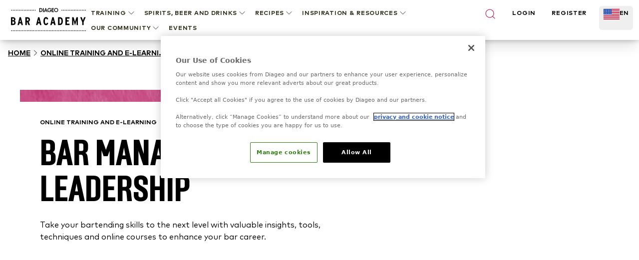

--- FILE ---
content_type: text/html; charset=utf-8
request_url: https://www.diageobaracademy.com/en-us/home/online-training-and-e-learning/bar-management
body_size: 94648
content:
<!DOCTYPE html><html class="__variable_90b233 __variable_4031cc" lang="en-us"><head><meta charSet="utf-8"/><meta name="viewport" content="width=device-width, initial-scale=1"/><link rel="preload" href="/_next/static/media/2231fb10879679fa-s.p.woff2" as="font" crossorigin="" type="font/woff2"/><link rel="preload" href="/_next/static/media/2aae04e8117ee0bc-s.p.woff2" as="font" crossorigin="" type="font/woff2"/><link rel="preload" href="/_next/static/media/3e4b324afa842adb-s.p.woff2" as="font" crossorigin="" type="font/woff2"/><link rel="preload" href="/_next/static/media/6d9fb2773fdf3222-s.p.woff2" as="font" crossorigin="" type="font/woff2"/><link rel="preload" href="/_next/static/media/ae6055f83d5394fa-s.p.woff2" as="font" crossorigin="" type="font/woff2"/><link rel="preload" href="/_next/static/media/b340cf02c5a3601d-s.p.woff2" as="font" crossorigin="" type="font/woff2"/><link rel="preload" href="/_next/static/media/db9750e75e4be515-s.p.woff2" as="font" crossorigin="" type="font/woff2"/><link rel="preload" href="/_next/static/media/edeeb44a2f04cad6-s.p.woff2" as="font" crossorigin="" type="font/woff2"/><link rel="preload" href="/_next/static/media/f86c713bc165f29e-s.p.woff2" as="font" crossorigin="" type="font/woff2"/><link rel="preload" as="image" href="https://images.ctfassets.net/6zncp07wiqyq/5DtakwT27c0rf6PX3mQ1JT/09532346c9f5db64b7e05056e0fd34f2/logo.svg"/><link rel="preload" as="image" href="https://images.ctfassets.net/6zncp07wiqyq/10kFjcc4w5wwM3wUew4fVg/475197845b15c4b38be4f30875958742/logo.svg"/><link rel="preload" as="image" href="https://images.ctfassets.net/6zncp07wiqyq/65tDMt0EO8ri4yk9xa8CrH/f4978b7f674e69a2fcc69c25cac98527/image.png"/><link rel="stylesheet" href="/_next/static/css/84552d17aa50d797.css" data-precedence="next"/><link rel="stylesheet" href="/_next/static/css/91db6848c810348e.css" data-precedence="next"/><link rel="stylesheet" href="/_next/static/css/6df3d77312450059.css" data-precedence="next"/><link rel="preload" as="script" fetchPriority="low" href="/_next/static/chunks/webpack-78a1744401971ca1.js"/><script src="/_next/static/chunks/b519fb34-f64fd69577ffca60.js" async=""></script><script src="/_next/static/chunks/986-0f1c9af71d0f6e15.js" async=""></script><script src="/_next/static/chunks/main-app-7bffeb81fb55f916.js" async=""></script><script src="/_next/static/chunks/109-f5eb9e8169b8ffe7.js" async=""></script><script src="/_next/static/chunks/511-26562a63d7594e91.js" async=""></script><script src="/_next/static/chunks/647-52d2832e486485cd.js" async=""></script><script src="/_next/static/chunks/767-95c475ecf67edb24.js" async=""></script><script src="/_next/static/chunks/app/(content)/%5Blocale%5D/%5B%5B...slug%5D%5D/not-found-fae7a1439305368c.js" async=""></script><script src="/_next/static/chunks/app/(content)/%5Blocale%5D/layout-bd7af0661784d928.js" async=""></script><link rel="preload" href="https://cdn-ukwest.onetrust.com/consent/24af137a-aaed-4d21-b1c3-a43f50c410bf/OtAutoBlock.js" as="script" crossorigin=""/><link rel="preload" href="https://cdn-ukwest.onetrust.com/scripttemplates/otSDKStub.js?did=24af137a-aaed-4d21-b1c3-a43f50c410bf" as="script" crossorigin=""/><link rel="preload" href="https://www.google.com/recaptcha/api.js?render=6Lc1SyArAAAAAPgRzSeuXGOl2PcrqyzQpPLb5NzF" as="script"/><title>Bar Management </title><meta name="description" content="Take your bartending skills to the next level with valuable insights, tools, techniques and online courses to enhance your bar career. "/><meta name="application-name" content="Diageo Bar Academy"/><link rel="canonical" href="https://www.diageobaracademy.com/en-us/home/online-training-and-e-learning/bar-management"/><link rel="alternate" hrefLang="en-us" href="https://www.diageobaracademy.com/en-us/home/online-training-and-e-learning/bar-management"/><meta name="format-detection" content="telephone=no"/><meta name="apple-mobile-web-app-capable" content="yes"/><meta name="apple-mobile-web-app-title" content="https://www.diageobaracademy.com - Diageo Bar Academy"/><meta name="apple-mobile-web-app-status-bar-style" content="default"/><meta property="og:title" content="Bar Management "/><meta property="og:description" content="Take your bartending skills to the next level with valuable insights, tools, techniques and online courses to enhance your bar career. "/><meta property="og:url" content="https://www.diageobaracademy.com/home/online-training-and-e-learning/bar-management"/><meta property="og:image" content="https://images.ctfassets.net/6zncp07wiqyq/5bLqqK2Nz3aZmHWpoEK5Aw/f927fce5b9d71a41eebcdad8b114f538/training_online-training-and-e-learning_bar-management_listing.jpg.jpg"/><meta property="og:type" content="website"/><meta name="twitter:card" content="summary"/><meta name="twitter:title" content="Bar Management "/><meta name="twitter:description" content="Take your bartending skills to the next level with valuable insights, tools, techniques and online courses to enhance your bar career. "/><meta name="twitter:image" content="https://images.ctfassets.net/6zncp07wiqyq/5bLqqK2Nz3aZmHWpoEK5Aw/f927fce5b9d71a41eebcdad8b114f538/training_online-training-and-e-learning_bar-management_listing.jpg.jpg"/><link rel="icon" href="/favicon.ico" type="image/x-icon" sizes="16x16"/><meta name="next-size-adjust"/><script>(self.__next_s=self.__next_s||[]).push([0,{"children":"\n          (function(w,d,s,l,i){\n              w[l]=w[l]||[];\n              w[l].push({'gtm.start': new Date().getTime(), event:'gtm.js'});\n              var f=d.getElementsByTagName(s)[0],\n                  j=d.createElement(s),\n                  dl=l!='dataLayer'?'&l='+l:'';\n              j.async=true;\n              j.src='https://www.googletagmanager.com/gtm.js?id='+i+dl;\n              f.parentNode.insertBefore(j,f);\n          })(window,document,'script','dataLayer','GTM-5FGNBKK3');\n        ","id":"gtm-base"}])</script><script src="/_next/static/chunks/polyfills-42372ed130431b0a.js" noModule=""></script></head><body class="pt-20"><a class="br-link min-h-accessible bg-muted absolute left-[-99999px] z-[99] rounded-lg px-4 py-2 shadow-xl focus:left-5 focus:top-5 focus:outline-0 focus-visible:outline-0 focus-visible:ring-ring disabled:opacity-50 disabled:pointer-events-none ring-offset-background focus-visible:ring-2 focus-visible:ring-offset-2" href="#main-content" tabindex="0">Skip to main</a><script>(self.__next_s=self.__next_s||[]).push(["https://cdn-ukwest.onetrust.com/consent/24af137a-aaed-4d21-b1c3-a43f50c410bf/OtAutoBlock.js",{"crossOrigin":"anonymous","id":"onetrust-autoblock"}])</script><script>(self.__next_s=self.__next_s||[]).push(["https://cdn-ukwest.onetrust.com/scripttemplates/otSDKStub.js?did=24af137a-aaed-4d21-b1c3-a43f50c410bf",{"crossOrigin":"anonymous","data-domain-script":"24af137a-aaed-4d21-b1c3-a43f50c410bf","id":"onetrust-sdk"}])</script><script>(self.__next_s=self.__next_s||[]).push([0,{"children":"function OptanonWrapper() {}","id":"fake-function"}])</script><main id="main-content"><header class="fixed top-0 z-40 w-full bg-white shadow-[2px_0_8px_3px_rgba(0,0,0,0.1)]"><div class="m-auto flex h-20 max-w-screen-xl items-center justify-center gap-9 bg-white lg:px-5"><a aria-label="Home" class="relative shrink-0" href="/en-us"><img alt="Diageo Bar Academy" loading="eager" width="150" height="56" decoding="async" data-nimg="1" class="h-12 w-[9.625rem] object-fill" style="color:transparent" src="https://images.ctfassets.net/6zncp07wiqyq/10kFjcc4w5wwM3wUew4fVg/475197845b15c4b38be4f30875958742/logo.svg"/></a><div class=" absolute left-0 lg:hidden print:hidden"><button class="br-button inline-flex items-center justify-center whitespace-nowrap motion-safe:transition-colors br-button-ghost bg-transparent border-transparent text-foreground br-type-button-md br-button-size-md gap-2 focus:outline-0 focus-visible:outline-0 focus-visible:ring-ring disabled:opacity-50 disabled:pointer-events-none ring-offset-background focus-visible:ring-2 focus-visible:ring-offset-2 size-14 px-0" aria-label="Menu"><svg xmlns="http://www.w3.org/2000/svg" width="24" height="24" viewBox="0 0 24 24" fill="none" stroke="currentColor" stroke-width="2" stroke-linecap="round" stroke-linejoin="round" class="lucide lucide-menu"><line x1="4" x2="20" y1="12" y2="12"></line><line x1="4" x2="20" y1="6" y2="6"></line><line x1="4" x2="20" y1="18" y2="18"></line></svg></button><button class="br-button items-center justify-center whitespace-nowrap motion-safe:transition-colors br-button-ghost bg-transparent border-transparent text-foreground br-type-button-md br-button-size-md gap-2 focus:outline-0 focus-visible:outline-0 focus-visible:ring-ring disabled:opacity-50 disabled:pointer-events-none ring-offset-background focus-visible:ring-2 focus-visible:ring-offset-2 hidden size-14 px-0" aria-label="Close"><svg xmlns="http://www.w3.org/2000/svg" width="24" height="24" viewBox="0 0 24 24" fill="none" stroke="currentColor" stroke-width="2" stroke-linecap="round" stroke-linejoin="round" class="lucide lucide-x"><path d="M18 6 6 18"></path><path d="m6 6 12 12"></path></svg></button></div><div class="translate-x-full fixed inset-0 top-20 w-full overflow-auto border-t border-t-border-gray lg:hidden" style="transition:background-color 0s, transform 0s 0.3s;height:calc(100% - 5rem)"><div class="-translate-y-full fixed top-0 flex h-full min-h-full w-full flex-col overflow-y-auto bg-white transition-transform duration-300"><div class="px-4 py-12"><!--$!--><template data-dgst="BAILOUT_TO_CLIENT_SIDE_RENDERING"></template><!--/$--><div class="mb-8 flex flex-col gap-6"><button class="br-button inline-flex whitespace-nowrap motion-safe:transition-colors br-button-ghost bg-transparent border-transparent text-foreground br-button-size-md gap-2 focus:outline-0 focus-visible:outline-0 focus-visible:ring-ring disabled:opacity-50 disabled:pointer-events-none ring-offset-background focus-visible:ring-2 focus-visible:ring-offset-2 h-8 items-start justify-start rounded-none border-b border-b-border-gray p-0 br-type-button-xs" aria-label="Training">Training<svg xmlns="http://www.w3.org/2000/svg" width="24" height="24" viewBox="0 0 24 24" fill="none" stroke="currentColor" stroke-width="2" stroke-linecap="round" stroke-linejoin="round" class="lucide lucide-chevron-down size-5" focusable="false"><path d="m6 9 6 6 6-6"></path></svg></button><button class="br-button inline-flex whitespace-nowrap motion-safe:transition-colors br-button-ghost bg-transparent border-transparent text-foreground br-button-size-md gap-2 focus:outline-0 focus-visible:outline-0 focus-visible:ring-ring disabled:opacity-50 disabled:pointer-events-none ring-offset-background focus-visible:ring-2 focus-visible:ring-offset-2 h-8 items-start justify-start rounded-none border-b border-b-border-gray p-0 br-type-button-xs" aria-label="SPIRITS, BEER AND DRINKS">SPIRITS, BEER AND DRINKS<svg xmlns="http://www.w3.org/2000/svg" width="24" height="24" viewBox="0 0 24 24" fill="none" stroke="currentColor" stroke-width="2" stroke-linecap="round" stroke-linejoin="round" class="lucide lucide-chevron-down size-5" focusable="false"><path d="m6 9 6 6 6-6"></path></svg></button><button class="br-button inline-flex whitespace-nowrap motion-safe:transition-colors br-button-ghost bg-transparent border-transparent text-foreground br-button-size-md gap-2 focus:outline-0 focus-visible:outline-0 focus-visible:ring-ring disabled:opacity-50 disabled:pointer-events-none ring-offset-background focus-visible:ring-2 focus-visible:ring-offset-2 h-8 items-start justify-start rounded-none border-b border-b-border-gray p-0 br-type-button-xs" aria-label="RECIPES">RECIPES<svg xmlns="http://www.w3.org/2000/svg" width="24" height="24" viewBox="0 0 24 24" fill="none" stroke="currentColor" stroke-width="2" stroke-linecap="round" stroke-linejoin="round" class="lucide lucide-chevron-down size-5" focusable="false"><path d="m6 9 6 6 6-6"></path></svg></button><button class="br-button inline-flex whitespace-nowrap motion-safe:transition-colors br-button-ghost bg-transparent border-transparent text-foreground br-button-size-md gap-2 focus:outline-0 focus-visible:outline-0 focus-visible:ring-ring disabled:opacity-50 disabled:pointer-events-none ring-offset-background focus-visible:ring-2 focus-visible:ring-offset-2 h-8 items-start justify-start rounded-none border-b border-b-border-gray p-0 br-type-button-xs" aria-label="INSPIRATION &amp; RESOURCES">INSPIRATION &amp; RESOURCES<svg xmlns="http://www.w3.org/2000/svg" width="24" height="24" viewBox="0 0 24 24" fill="none" stroke="currentColor" stroke-width="2" stroke-linecap="round" stroke-linejoin="round" class="lucide lucide-chevron-down size-5" focusable="false"><path d="m6 9 6 6 6-6"></path></svg></button><button class="br-button inline-flex whitespace-nowrap motion-safe:transition-colors br-button-ghost bg-transparent border-transparent text-foreground br-button-size-md gap-2 focus:outline-0 focus-visible:outline-0 focus-visible:ring-ring disabled:opacity-50 disabled:pointer-events-none ring-offset-background focus-visible:ring-2 focus-visible:ring-offset-2 h-8 items-start justify-start rounded-none border-b border-b-border-gray p-0 br-type-button-xs" aria-label="OUR COMMUNITY">OUR COMMUNITY<svg xmlns="http://www.w3.org/2000/svg" width="24" height="24" viewBox="0 0 24 24" fill="none" stroke="currentColor" stroke-width="2" stroke-linecap="round" stroke-linejoin="round" class="lucide lucide-chevron-down size-5" focusable="false"><path d="m6 9 6 6 6-6"></path></svg></button><a aria-label=" " class="br-button inline-flex whitespace-nowrap motion-safe:transition-colors br-button-ghost bg-transparent border-transparent text-foreground br-button-size-md gap-2 focus:outline-0 focus-visible:outline-0 focus-visible:ring-ring disabled:opacity-50 disabled:pointer-events-none ring-offset-background focus-visible:ring-2 focus-visible:ring-offset-2 h-8 items-start justify-start rounded-none border-b border-b-border-gray p-0 br-type-button-xs" data-analytics-event="contentInteraction" data-analytics-data-journey_type="Content" data-analytics-data-interaction_type="Content" data-analytics-data-interaction_name=" " href="/en-us/home/events">EVENTS</a></div><a aria-label="LOGIN" class="br-button inline-flex items-center justify-center whitespace-nowrap motion-safe:transition-colors br-button-primary br-button-size-md gap-2 focus:outline-0 focus-visible:outline-0 focus-visible:ring-ring disabled:opacity-50 disabled:pointer-events-none ring-offset-background focus-visible:ring-2 focus-visible:ring-offset-2 mb-4 h-14 w-full br-type-button-xs" href="/en-us/home/login">LOGIN</a><a aria-label="REGISTER" class="br-button inline-flex items-center justify-center whitespace-nowrap motion-safe:transition-colors br-button-outline br-button-size-md gap-2 focus:outline-0 focus-visible:outline-0 focus-visible:ring-ring disabled:opacity-50 disabled:pointer-events-none ring-offset-background focus-visible:ring-2 focus-visible:ring-offset-2 h-14 w-full br-type-button-xs" href="/en-us/home/registration">REGISTER</a></div><div class="h-[1px] w-full bg-border-gray"></div><button class="br-button inline-flex items-center justify-center whitespace-nowrap motion-safe:transition-colors br-button-size-md gap-2 focus:outline-0 focus-visible:outline-0 focus-visible:ring-ring disabled:opacity-50 disabled:pointer-events-none ring-offset-background focus-visible:ring-2 focus-visible:ring-offset-2 h-14 w-full shrink-0 rounded-none border-none px-3 br-type-functional-md" aria-label="Change language"><div class="relative h-4 w-6"><picture><source media="(max-width: 767px)" sizes="100vw" srcSet="https://images.ctfassets.net/6zncp07wiqyq/4PeKB4Yd4AyXTmyjaqnXdg/229c6722c858b478c6df0d474af3e5b8/US_flag.png?fm=avif&amp;q=30 1x, https://images.ctfassets.net/6zncp07wiqyq/4PeKB4Yd4AyXTmyjaqnXdg/229c6722c858b478c6df0d474af3e5b8/US_flag.png?fm=avif&amp;q=30 2x" type="image/avif"/><source media="(max-width: 767px)" sizes="100vw" srcSet="https://images.ctfassets.net/6zncp07wiqyq/4PeKB4Yd4AyXTmyjaqnXdg/229c6722c858b478c6df0d474af3e5b8/US_flag.png?fm=webp&amp;q=50 1x, https://images.ctfassets.net/6zncp07wiqyq/4PeKB4Yd4AyXTmyjaqnXdg/229c6722c858b478c6df0d474af3e5b8/US_flag.png?fm=webp&amp;q=50 2x" type="image/webp"/><source media="(min-width: 768px)" sizes="100vw" srcSet="https://images.ctfassets.net/6zncp07wiqyq/4PeKB4Yd4AyXTmyjaqnXdg/229c6722c858b478c6df0d474af3e5b8/US_flag.png?fm=avif&amp;q=60 1x, https://images.ctfassets.net/6zncp07wiqyq/4PeKB4Yd4AyXTmyjaqnXdg/229c6722c858b478c6df0d474af3e5b8/US_flag.png?fm=avif&amp;q=60 2x" type="image/avif"/><source media="(min-width: 768px)" sizes="100vw" srcSet="https://images.ctfassets.net/6zncp07wiqyq/4PeKB4Yd4AyXTmyjaqnXdg/229c6722c858b478c6df0d474af3e5b8/US_flag.png?fm=webp&amp;q=80 1x, https://images.ctfassets.net/6zncp07wiqyq/4PeKB4Yd4AyXTmyjaqnXdg/229c6722c858b478c6df0d474af3e5b8/US_flag.png?fm=webp&amp;q=80 2x" type="image/webp"/><img alt="USA flag  " loading="lazy" decoding="async" class="object-contain" style="position:absolute;height:100%;width:100%;left:0;top:0;right:0;bottom:0;color:transparent" sizes="100vw" src="https://images.ctfassets.net/6zncp07wiqyq/4PeKB4Yd4AyXTmyjaqnXdg/229c6722c858b478c6df0d474af3e5b8/US_flag.png"/></picture></div>USA: English<svg xmlns="http://www.w3.org/2000/svg" width="24" height="24" viewBox="0 0 24 24" fill="none" stroke="currentColor" stroke-width="2" stroke-linecap="round" stroke-linejoin="round" class="lucide lucide-chevron-down  size-4 transition-transform" focusable="false"><path d="m6 9 6 6 6-6"></path></svg></button></div></div><div class=" fixed -right-full top-0 h-full w-full overflow-auto bg-white transition-transform"><div class="flex h-20 items-center justify-between border-b border-b-border-gray br-type-button-xs"><button class="br-button inline-flex items-center justify-center whitespace-nowrap motion-safe:transition-colors br-button-ghost bg-transparent border-transparent text-foreground br-type-button-md br-button-size-md gap-2 focus:outline-0 focus-visible:outline-0 focus-visible:ring-ring disabled:opacity-50 disabled:pointer-events-none ring-offset-background focus-visible:ring-2 focus-visible:ring-offset-2 size-16 px-0" aria-label="Close"><svg xmlns="http://www.w3.org/2000/svg" width="24" height="24" viewBox="0 0 24 24" fill="none" stroke="currentColor" stroke-width="2" stroke-linecap="round" stroke-linejoin="round" class="lucide lucide-chevron-down size-6 rotate-90"><path d="m6 9 6 6 6-6"></path></svg></button><button class="br-button inline-flex items-center justify-center whitespace-nowrap motion-safe:transition-colors br-button-ghost bg-transparent border-transparent text-foreground br-type-button-md br-button-size-md gap-2 focus:outline-0 focus-visible:outline-0 focus-visible:ring-ring disabled:opacity-50 disabled:pointer-events-none ring-offset-background focus-visible:ring-2 focus-visible:ring-offset-2 size-16 px-0" aria-label="Close"><svg xmlns="http://www.w3.org/2000/svg" width="24" height="24" viewBox="0 0 24 24" fill="none" stroke="currentColor" stroke-width="2" stroke-linecap="round" stroke-linejoin="round" class="lucide lucide-x"><path d="M18 6 6 18"></path><path d="m6 6 12 12"></path></svg></button></div><div class="flex flex-col gap-9 py-8"></div></div><div class="hidden h-16 w-full justify-between pt-1 br-type-button-xs lg:flex"><!--$!--><template data-dgst="BAILOUT_TO_CLIENT_SIDE_RENDERING"></template><!--/$--><div aria-label="Nagivation Menu" class="flex flex-wrap items-start justify-start"><button class="br-button inline-flex items-center justify-center whitespace-nowrap motion-safe:transition-colors br-button-ghost bg-transparent border-transparent text-foreground br-button-size-md gap-2 focus:outline-0 focus-visible:outline-0 focus-visible:ring-ring disabled:opacity-50 disabled:pointer-events-none ring-offset-background focus-visible:ring-2 focus-visible:ring-offset-2 group/item relative h-auto border-none !bg-transparent px-2 py-1 br-type-button-xs active:text-black" aria-label="Training"><div class=" absolute -bottom-1.5 left-2 h-2 w-0 bg-brand-primary-500 transition-all duration-300 group-hover/item:w-[calc(100%-1rem)]"></div>Training<svg xmlns="http://www.w3.org/2000/svg" width="24" height="24" viewBox="0 0 24 24" fill="none" stroke="currentColor" stroke-width="2" stroke-linecap="round" stroke-linejoin="round" class="lucide lucide-chevron-down size-5" focusable="false"><path d="m6 9 6 6 6-6"></path></svg></button><button class="br-button inline-flex items-center justify-center whitespace-nowrap motion-safe:transition-colors br-button-ghost bg-transparent border-transparent text-foreground br-button-size-md gap-2 focus:outline-0 focus-visible:outline-0 focus-visible:ring-ring disabled:opacity-50 disabled:pointer-events-none ring-offset-background focus-visible:ring-2 focus-visible:ring-offset-2 group/item relative h-auto border-none !bg-transparent px-2 py-1 br-type-button-xs active:text-black" aria-label="SPIRITS, BEER AND DRINKS"><div class=" absolute -bottom-1.5 left-2 h-2 w-0 bg-brand-primary-500 transition-all duration-300 group-hover/item:w-[calc(100%-1rem)]"></div>SPIRITS, BEER AND DRINKS<svg xmlns="http://www.w3.org/2000/svg" width="24" height="24" viewBox="0 0 24 24" fill="none" stroke="currentColor" stroke-width="2" stroke-linecap="round" stroke-linejoin="round" class="lucide lucide-chevron-down size-5" focusable="false"><path d="m6 9 6 6 6-6"></path></svg></button><button class="br-button inline-flex items-center justify-center whitespace-nowrap motion-safe:transition-colors br-button-ghost bg-transparent border-transparent text-foreground br-button-size-md gap-2 focus:outline-0 focus-visible:outline-0 focus-visible:ring-ring disabled:opacity-50 disabled:pointer-events-none ring-offset-background focus-visible:ring-2 focus-visible:ring-offset-2 group/item relative h-auto border-none !bg-transparent px-2 py-1 br-type-button-xs active:text-black" aria-label="RECIPES"><div class=" absolute -bottom-1.5 left-2 h-2 w-0 bg-brand-primary-500 transition-all duration-300 group-hover/item:w-[calc(100%-1rem)]"></div>RECIPES<svg xmlns="http://www.w3.org/2000/svg" width="24" height="24" viewBox="0 0 24 24" fill="none" stroke="currentColor" stroke-width="2" stroke-linecap="round" stroke-linejoin="round" class="lucide lucide-chevron-down size-5" focusable="false"><path d="m6 9 6 6 6-6"></path></svg></button><button class="br-button inline-flex items-center justify-center whitespace-nowrap motion-safe:transition-colors br-button-ghost bg-transparent border-transparent text-foreground br-button-size-md gap-2 focus:outline-0 focus-visible:outline-0 focus-visible:ring-ring disabled:opacity-50 disabled:pointer-events-none ring-offset-background focus-visible:ring-2 focus-visible:ring-offset-2 group/item relative h-auto border-none !bg-transparent px-2 py-1 br-type-button-xs active:text-black" aria-label="INSPIRATION &amp; RESOURCES"><div class=" absolute -bottom-1.5 left-2 h-2 w-0 bg-brand-primary-500 transition-all duration-300 group-hover/item:w-[calc(100%-1rem)]"></div>INSPIRATION &amp; RESOURCES<svg xmlns="http://www.w3.org/2000/svg" width="24" height="24" viewBox="0 0 24 24" fill="none" stroke="currentColor" stroke-width="2" stroke-linecap="round" stroke-linejoin="round" class="lucide lucide-chevron-down size-5" focusable="false"><path d="m6 9 6 6 6-6"></path></svg></button><button class="br-button inline-flex items-center justify-center whitespace-nowrap motion-safe:transition-colors br-button-ghost bg-transparent border-transparent text-foreground br-button-size-md gap-2 focus:outline-0 focus-visible:outline-0 focus-visible:ring-ring disabled:opacity-50 disabled:pointer-events-none ring-offset-background focus-visible:ring-2 focus-visible:ring-offset-2 group/item relative h-auto border-none !bg-transparent px-2 py-1 br-type-button-xs active:text-black" aria-label="OUR COMMUNITY"><div class=" absolute -bottom-1.5 left-2 h-2 w-0 bg-brand-primary-500 transition-all duration-300 group-hover/item:w-[calc(100%-1rem)]"></div>OUR COMMUNITY<svg xmlns="http://www.w3.org/2000/svg" width="24" height="24" viewBox="0 0 24 24" fill="none" stroke="currentColor" stroke-width="2" stroke-linecap="round" stroke-linejoin="round" class="lucide lucide-chevron-down size-5" focusable="false"><path d="m6 9 6 6 6-6"></path></svg></button><a aria-label=" " class="br-button inline-flex items-center justify-center whitespace-nowrap motion-safe:transition-colors br-button-ghost bg-transparent border-transparent text-foreground br-button-size-md gap-2 focus:outline-0 focus-visible:outline-0 focus-visible:ring-ring disabled:opacity-50 disabled:pointer-events-none ring-offset-background focus-visible:ring-2 focus-visible:ring-offset-2 h-auto border-none !bg-transparent px-2 py-1 br-type-button-xs active:text-black" data-analytics-event="contentInteraction" data-analytics-data-journey_type="Content" data-analytics-data-interaction_type="Content" data-analytics-data-interaction_name=" " href="/en-us/home/events">EVENTS</a></div><div class="-mx-2 flex w-full max-w-[19.125rem] justify-between"><button class="br-button inline-flex justify-center whitespace-nowrap motion-safe:transition-colors br-button-ghost bg-transparent border-transparent text-foreground br-button-size-icon flex-shrink-0 focus:outline-0 focus-visible:outline-0 focus-visible:ring-ring disabled:opacity-50 disabled:pointer-events-none ring-offset-background focus-visible:ring-2 focus-visible:ring-offset-2 w-auto items-start border-none px-2 py-1" aria-label="Search"><svg xmlns="http://www.w3.org/2000/svg" width="24" height="24" viewBox="0 0 24 24" fill="none" stroke="currentColor" stroke-width="2" stroke-linecap="round" stroke-linejoin="round" class="lucide lucide-search text-brand-primary-500"><circle cx="11" cy="11" r="8"></circle><path d="m21 21-4.3-4.3"></path></svg></button><a aria-label="LOGIN" class="px-2 py-1 br-type-button-xs" href="/en-us/home/login">LOGIN</a><a aria-label="REGISTER" class="px-2 py-1 br-type-button-xs" href="/en-us/home/registration">REGISTER</a><div class="flex"><button class="br-button inline-flex justify-center whitespace-nowrap motion-safe:transition-colors br-button-size-md gap-2 focus:outline-0 focus-visible:outline-0 focus-visible:ring-ring disabled:opacity-50 disabled:pointer-events-none ring-offset-background focus-visible:ring-2 focus-visible:ring-offset-2 h-12 items-start border-none px-2 py-1 br-type-button-xs" aria-label="Change language" type="button" aria-haspopup="dialog" aria-expanded="false" aria-controls="radix-:R3tkcveijtsq:" data-state="closed"><div class="relative h-6 w-[2.0625rem]"><picture><source media="(max-width: 767px)" sizes="100vw" srcSet="https://images.ctfassets.net/6zncp07wiqyq/4PeKB4Yd4AyXTmyjaqnXdg/229c6722c858b478c6df0d474af3e5b8/US_flag.png?fm=avif&amp;q=30 1x, https://images.ctfassets.net/6zncp07wiqyq/4PeKB4Yd4AyXTmyjaqnXdg/229c6722c858b478c6df0d474af3e5b8/US_flag.png?fm=avif&amp;q=30 2x" type="image/avif"/><source media="(max-width: 767px)" sizes="100vw" srcSet="https://images.ctfassets.net/6zncp07wiqyq/4PeKB4Yd4AyXTmyjaqnXdg/229c6722c858b478c6df0d474af3e5b8/US_flag.png?fm=webp&amp;q=50 1x, https://images.ctfassets.net/6zncp07wiqyq/4PeKB4Yd4AyXTmyjaqnXdg/229c6722c858b478c6df0d474af3e5b8/US_flag.png?fm=webp&amp;q=50 2x" type="image/webp"/><source media="(min-width: 768px)" sizes="100vw" srcSet="https://images.ctfassets.net/6zncp07wiqyq/4PeKB4Yd4AyXTmyjaqnXdg/229c6722c858b478c6df0d474af3e5b8/US_flag.png?fm=avif&amp;q=60 1x, https://images.ctfassets.net/6zncp07wiqyq/4PeKB4Yd4AyXTmyjaqnXdg/229c6722c858b478c6df0d474af3e5b8/US_flag.png?fm=avif&amp;q=60 2x" type="image/avif"/><source media="(min-width: 768px)" sizes="100vw" srcSet="https://images.ctfassets.net/6zncp07wiqyq/4PeKB4Yd4AyXTmyjaqnXdg/229c6722c858b478c6df0d474af3e5b8/US_flag.png?fm=webp&amp;q=80 1x, https://images.ctfassets.net/6zncp07wiqyq/4PeKB4Yd4AyXTmyjaqnXdg/229c6722c858b478c6df0d474af3e5b8/US_flag.png?fm=webp&amp;q=80 2x" type="image/webp"/><img alt="USA flag  " loading="lazy" decoding="async" class="object-contain" style="position:absolute;height:100%;width:100%;left:0;top:0;right:0;bottom:0;color:transparent" sizes="100vw" src="https://images.ctfassets.net/6zncp07wiqyq/4PeKB4Yd4AyXTmyjaqnXdg/229c6722c858b478c6df0d474af3e5b8/US_flag.png"/></picture></div>EN</button></div></div></div><div class="-translate-y-full fixed inset-0 top-20 -z-10 w-full border-t border-t-border-gray transition-transform print:hidden"><button class="br-button inline-flex items-center justify-center whitespace-nowrap motion-safe:transition-colors br-button-ghost bg-transparent border-transparent text-foreground br-type-button-md br-button-size-md gap-2 focus:outline-0 focus-visible:outline-0 focus-visible:ring-ring disabled:opacity-50 disabled:pointer-events-none ring-offset-background focus-visible:ring-2 focus-visible:ring-offset-2 absolute right-0 top-0 size-16 px-0" aria-label="Close"><svg xmlns="http://www.w3.org/2000/svg" width="24" height="24" viewBox="0 0 24 24" fill="none" stroke="currentColor" stroke-width="2" stroke-linecap="round" stroke-linejoin="round" class="lucide lucide-x"><path d="M18 6 6 18"></path><path d="m6 6 12 12"></path></svg></button><div class="max-h-full w-screen overflow-auto bg-white shadow-xl"><div class="m-auto flex w-full max-w-screen-xl gap-6 px-5 py-8"></div></div></div></div></header><!--$!--><template data-dgst="BAILOUT_TO_CLIENT_SIDE_RENDERING"></template><!--/$--><!--$--><nav aria-label="breadcrumb" class="w-full px-4 py-4"><ol class="br-breadcrumb-list gap-2xs md:gap-xs flex items-center break-words flex-nowrap text-black br-type-functional-sm-bold-uppercase"><li class="br-breadcrumb-item inline-flex items-center"><a class="br-breadcrumb-link items-center motion-safe:transition-colors focus:outline-0 focus-visible:outline-0 focus-visible:ring-ring disabled:opacity-50 disabled:pointer-events-none ring-offset-background focus-visible:ring-2 focus-visible:ring-offset-2 min-h-5 content-center underline hover:text-brand-primary-500 hidden md:block" aria-label="Home" href="/en-us/home">Home</a></li><li aria-hidden="true" class="br-breadcrumb-separator hidden rotate-180 md:block md:rotate-0"><svg xmlns="http://www.w3.org/2000/svg" width="24" height="24" viewBox="0 0 24 24" fill="none" stroke="currentColor" stroke-width="2" stroke-linecap="round" stroke-linejoin="round" class="lucide lucide-chevron-right size-5" focusable="false"><path d="m9 18 6-6-6-6"></path></svg></li><li class="br-breadcrumb-item inline-flex items-center"><a class="br-breadcrumb-link items-center motion-safe:transition-colors focus:outline-0 focus-visible:outline-0 focus-visible:ring-ring disabled:opacity-50 disabled:pointer-events-none ring-offset-background focus-visible:ring-2 focus-visible:ring-offset-2 min-h-5 content-center underline hover:text-brand-primary-500 hidden md:block" aria-label="Online Training and e-Learning" href="/en-us/home/online-training-and-e-learning">Online Training and e-Learni...</a></li><li aria-hidden="true" class="br-breadcrumb-separator rotate-180 md:rotate-0"><svg xmlns="http://www.w3.org/2000/svg" width="24" height="24" viewBox="0 0 24 24" fill="none" stroke="currentColor" stroke-width="2" stroke-linecap="round" stroke-linejoin="round" class="lucide lucide-chevron-right size-5" focusable="false"><path d="m9 18 6-6-6-6"></path></svg></li><li class="br-breadcrumb-item inline-flex items-center"><span aria-current="page" aria-disabled="true" class="br-breadcrumb-page flex items-center min-h-5 text-[hsl(0,0%,40%)]">Bar Management</span></li></ol></nav><div class="relative size-full lg:min-h-[36.0625rem]" data-testid="hero-slide"><div class="relative inset-0 h-[13.25rem] lg:absolute lg:h-full"><picture><source media="(max-width: 767px)" sizes="100vw" srcSet="https://images.ctfassets.net/6zncp07wiqyq/2iEuY0GPNqUD6rbi8iJl7U/82f6f9bfc943de5829b3517522b9ddf3/training_online-training-and-e-learning_bar-management_header.jpg.jpg?fm=avif&amp;q=30 1x, https://images.ctfassets.net/6zncp07wiqyq/2iEuY0GPNqUD6rbi8iJl7U/82f6f9bfc943de5829b3517522b9ddf3/training_online-training-and-e-learning_bar-management_header.jpg.jpg?fm=avif&amp;q=30 2x" type="image/avif"/><source media="(max-width: 767px)" sizes="100vw" srcSet="https://images.ctfassets.net/6zncp07wiqyq/2iEuY0GPNqUD6rbi8iJl7U/82f6f9bfc943de5829b3517522b9ddf3/training_online-training-and-e-learning_bar-management_header.jpg.jpg?fm=webp&amp;q=50 1x, https://images.ctfassets.net/6zncp07wiqyq/2iEuY0GPNqUD6rbi8iJl7U/82f6f9bfc943de5829b3517522b9ddf3/training_online-training-and-e-learning_bar-management_header.jpg.jpg?fm=webp&amp;q=50 2x" type="image/webp"/><source media="(min-width: 768px)" sizes="100vw" srcSet="https://images.ctfassets.net/6zncp07wiqyq/2iEuY0GPNqUD6rbi8iJl7U/82f6f9bfc943de5829b3517522b9ddf3/training_online-training-and-e-learning_bar-management_header.jpg.jpg?fm=avif&amp;q=60 1x, https://images.ctfassets.net/6zncp07wiqyq/2iEuY0GPNqUD6rbi8iJl7U/82f6f9bfc943de5829b3517522b9ddf3/training_online-training-and-e-learning_bar-management_header.jpg.jpg?fm=avif&amp;q=60 2x" type="image/avif"/><source media="(min-width: 768px)" sizes="100vw" srcSet="https://images.ctfassets.net/6zncp07wiqyq/2iEuY0GPNqUD6rbi8iJl7U/82f6f9bfc943de5829b3517522b9ddf3/training_online-training-and-e-learning_bar-management_header.jpg.jpg?fm=webp&amp;q=80 1x, https://images.ctfassets.net/6zncp07wiqyq/2iEuY0GPNqUD6rbi8iJl7U/82f6f9bfc943de5829b3517522b9ddf3/training_online-training-and-e-learning_bar-management_header.jpg.jpg?fm=webp&amp;q=80 2x" type="image/webp"/><img alt="Female Bar Manager on laptop and phone " loading="eager" fetchPriority="high" decoding="async" class="object-cover" style="position:absolute;height:100%;width:100%;left:0;top:0;right:0;bottom:0;color:transparent" sizes="100vw" src="https://images.ctfassets.net/6zncp07wiqyq/2iEuY0GPNqUD6rbi8iJl7U/82f6f9bfc943de5829b3517522b9ddf3/training_online-training-and-e-learning_bar-management_header.jpg.jpg"/></picture></div><div class="relative px-4 pt-6 lg:px-10 lg:pb-12 lg:pt-12"><div class="relative flex max-w-full flex-col border-b border-b-border bg-white lg:w-max lg:max-w-2xl lg:border-none"><img alt="Generic Promo &amp; Hero Banner Pink Background" loading="eager" width="1440" height="24" decoding="async" data-nimg="1" class="h-6" style="color:transparent" src="https://images.ctfassets.net/6zncp07wiqyq/65tDMt0EO8ri4yk9xa8CrH/f4978b7f674e69a2fcc69c25cac98527/image.png"/><div class="px-5 pb-8 pt-5 lg:px-10 lg:pb-6 lg:pt-8"><div class="mb-4 br-type-functional-xs-bold-uppercase">Online Training and e-Learning </div><h1 class="mb-6 br-type-title-5xl md:br-type-title-7xl" id="H8XplklT60ZOjfr9Sn9yA">Bar Management &amp; Leadership</h1><div class="styles_typography__3Y8sz br-type-body-md-regular" id="hero-image-section"><p>Take your bartending skills to the next level with valuable insights, tools, techniques and online courses to enhance your bar career. </p></div></div></div></div></div><!--$--><section class="space-y-6 p-4 md:px-6 lg:px-10 lg:py-8 !py-0" data-testid="text-block-content"><div class="grid grid-cols-12"><div class="col-span-12"><h2 class="mt-4 br-type-title-4xl lg:br-type-title-5xl">Bar Management </h2></div></div><div class="styles_typography__3Y8sz br-type-body-md-regular" data-testid="text-block-text"><p>Learn valuable skills and expand your knowledge to help you thrive in your bartending career.  </p><p>Gain access to exclusive industry-leading resources when you <a href="https://www.diageobaracademy.com/en-us/home/join-diageo-bar-academy" rel="nofollow noopener" aria-label="become a member of the Diageo Bar Academy.">become a member of the Diageo Bar Academy. </a></p></div></section><!--/$--><!--$--><section class="px-4 py-4 md:px-6 lg:px-10 lg:py-8 print:hidden"><div class="flex-col-gap-6" data-testid="carousel"><h2 class="heading-responsive">Online Training Courses </h2><div class="grid grid-cols-1 gap-x-4 gap-y-8 md:grid-cols-2 md:gap-y-16 lg:grid-cols-3"><a aria-label="Leadership and Negotiation" class="relative flex select-text flex-col gap-4" href="/en-us/home/online-training-and-e-learning/leadership-and-negotiation"><div class="relative overflow-hidden aspect-[358/204] md:aspect-[352/209] lg:aspect-[442/258]"><picture><source media="(max-width: 767px)" sizes="100vw" srcSet="https://images.ctfassets.net/6zncp07wiqyq/53YpSyjtouDoViUcCvGMR1/dd349e748ecc395d2da3f8c5a443b9eb/training_online-training-and-elearning_bar-management_leadership-and-negotation_listing.jpg.jpg?fm=avif&amp;q=30 1x, https://images.ctfassets.net/6zncp07wiqyq/53YpSyjtouDoViUcCvGMR1/dd349e748ecc395d2da3f8c5a443b9eb/training_online-training-and-elearning_bar-management_leadership-and-negotation_listing.jpg.jpg?fm=avif&amp;q=30 2x" type="image/avif"/><source media="(max-width: 767px)" sizes="100vw" srcSet="https://images.ctfassets.net/6zncp07wiqyq/53YpSyjtouDoViUcCvGMR1/dd349e748ecc395d2da3f8c5a443b9eb/training_online-training-and-elearning_bar-management_leadership-and-negotation_listing.jpg.jpg?fm=webp&amp;q=50 1x, https://images.ctfassets.net/6zncp07wiqyq/53YpSyjtouDoViUcCvGMR1/dd349e748ecc395d2da3f8c5a443b9eb/training_online-training-and-elearning_bar-management_leadership-and-negotation_listing.jpg.jpg?fm=webp&amp;q=50 2x" type="image/webp"/><source media="(min-width: 768px)" sizes="100vw" srcSet="https://images.ctfassets.net/6zncp07wiqyq/53YpSyjtouDoViUcCvGMR1/dd349e748ecc395d2da3f8c5a443b9eb/training_online-training-and-elearning_bar-management_leadership-and-negotation_listing.jpg.jpg?fm=avif&amp;q=60 1x, https://images.ctfassets.net/6zncp07wiqyq/53YpSyjtouDoViUcCvGMR1/dd349e748ecc395d2da3f8c5a443b9eb/training_online-training-and-elearning_bar-management_leadership-and-negotation_listing.jpg.jpg?fm=avif&amp;q=60 2x" type="image/avif"/><source media="(min-width: 768px)" sizes="100vw" srcSet="https://images.ctfassets.net/6zncp07wiqyq/53YpSyjtouDoViUcCvGMR1/dd349e748ecc395d2da3f8c5a443b9eb/training_online-training-and-elearning_bar-management_leadership-and-negotation_listing.jpg.jpg?fm=webp&amp;q=80 1x, https://images.ctfassets.net/6zncp07wiqyq/53YpSyjtouDoViUcCvGMR1/dd349e748ecc395d2da3f8c5a443b9eb/training_online-training-and-elearning_bar-management_leadership-and-negotation_listing.jpg.jpg?fm=webp&amp;q=80 2x" type="image/webp"/><img alt="Manager in the bar setting giving a briefing to the employees" loading="lazy" decoding="async" class="object-cover" style="position:absolute;height:100%;width:100%;left:0;top:0;right:0;bottom:0;color:transparent" sizes="100vw" src="https://images.ctfassets.net/6zncp07wiqyq/53YpSyjtouDoViUcCvGMR1/dd349e748ecc395d2da3f8c5a443b9eb/training_online-training-and-elearning_bar-management_leadership-and-negotation_listing.jpg.jpg"/></picture></div><h3 class="br-type-title-2xl lg:br-type-title-3xl">Leadership and Negotiation</h3><span class="br-type-body-sm-regular">This Diageo Bar Academy module will help you progress your bar career by giving you a better understanding of leadership.</span></a><a aria-label="Selling with Menus " class="relative flex select-text flex-col gap-4" href="/en-us/home/online-training-and-e-learning/selling-with-menus"><div class="relative overflow-hidden aspect-[358/204] md:aspect-[352/209] lg:aspect-[442/258]"><picture><source media="(max-width: 767px)" sizes="100vw" srcSet="https://images.ctfassets.net/6zncp07wiqyq/6xGSDARSjM4EhlNCIDoRtH/27681e34bda7e6864d43d28a36abed52/training_online-training-and-elearning_bar-management_selling-with-menus_listing.jpg.jpg?fm=avif&amp;q=30 1x, https://images.ctfassets.net/6zncp07wiqyq/6xGSDARSjM4EhlNCIDoRtH/27681e34bda7e6864d43d28a36abed52/training_online-training-and-elearning_bar-management_selling-with-menus_listing.jpg.jpg?fm=avif&amp;q=30 2x" type="image/avif"/><source media="(max-width: 767px)" sizes="100vw" srcSet="https://images.ctfassets.net/6zncp07wiqyq/6xGSDARSjM4EhlNCIDoRtH/27681e34bda7e6864d43d28a36abed52/training_online-training-and-elearning_bar-management_selling-with-menus_listing.jpg.jpg?fm=webp&amp;q=50 1x, https://images.ctfassets.net/6zncp07wiqyq/6xGSDARSjM4EhlNCIDoRtH/27681e34bda7e6864d43d28a36abed52/training_online-training-and-elearning_bar-management_selling-with-menus_listing.jpg.jpg?fm=webp&amp;q=50 2x" type="image/webp"/><source media="(min-width: 768px)" sizes="100vw" srcSet="https://images.ctfassets.net/6zncp07wiqyq/6xGSDARSjM4EhlNCIDoRtH/27681e34bda7e6864d43d28a36abed52/training_online-training-and-elearning_bar-management_selling-with-menus_listing.jpg.jpg?fm=avif&amp;q=60 1x, https://images.ctfassets.net/6zncp07wiqyq/6xGSDARSjM4EhlNCIDoRtH/27681e34bda7e6864d43d28a36abed52/training_online-training-and-elearning_bar-management_selling-with-menus_listing.jpg.jpg?fm=avif&amp;q=60 2x" type="image/avif"/><source media="(min-width: 768px)" sizes="100vw" srcSet="https://images.ctfassets.net/6zncp07wiqyq/6xGSDARSjM4EhlNCIDoRtH/27681e34bda7e6864d43d28a36abed52/training_online-training-and-elearning_bar-management_selling-with-menus_listing.jpg.jpg?fm=webp&amp;q=80 1x, https://images.ctfassets.net/6zncp07wiqyq/6xGSDARSjM4EhlNCIDoRtH/27681e34bda7e6864d43d28a36abed52/training_online-training-and-elearning_bar-management_selling-with-menus_listing.jpg.jpg?fm=webp&amp;q=80 2x" type="image/webp"/><img alt="Food and Drinks Menu being presented to a customer in a bar setting" loading="lazy" decoding="async" class="object-cover" style="position:absolute;height:100%;width:100%;left:0;top:0;right:0;bottom:0;color:transparent" sizes="100vw" src="https://images.ctfassets.net/6zncp07wiqyq/6xGSDARSjM4EhlNCIDoRtH/27681e34bda7e6864d43d28a36abed52/training_online-training-and-elearning_bar-management_selling-with-menus_listing.jpg.jpg"/></picture></div><h3 class="br-type-title-2xl lg:br-type-title-3xl">Selling with Menus </h3><span class="br-type-body-sm-regular">This module is all about creating great menus to build reputation and attract more customers.  </span></a><a aria-label="Decoding Menus " class="relative flex select-text flex-col gap-4" href="/en-us/home/online-training-and-e-learning/decoding-menus"><div class="relative overflow-hidden aspect-[358/204] md:aspect-[352/209] lg:aspect-[442/258]"><picture><source media="(max-width: 767px)" sizes="100vw" srcSet="https://images.ctfassets.net/6zncp07wiqyq/7yTaqyQDw1CIfm1qfnrhsu/0dac8105a6e304ae88366ea92279f3b6/decodingmenusthumb.jpg.jpg?fm=avif&amp;q=30 1x, https://images.ctfassets.net/6zncp07wiqyq/7yTaqyQDw1CIfm1qfnrhsu/0dac8105a6e304ae88366ea92279f3b6/decodingmenusthumb.jpg.jpg?fm=avif&amp;q=30 2x" type="image/avif"/><source media="(max-width: 767px)" sizes="100vw" srcSet="https://images.ctfassets.net/6zncp07wiqyq/7yTaqyQDw1CIfm1qfnrhsu/0dac8105a6e304ae88366ea92279f3b6/decodingmenusthumb.jpg.jpg?fm=webp&amp;q=50 1x, https://images.ctfassets.net/6zncp07wiqyq/7yTaqyQDw1CIfm1qfnrhsu/0dac8105a6e304ae88366ea92279f3b6/decodingmenusthumb.jpg.jpg?fm=webp&amp;q=50 2x" type="image/webp"/><source media="(min-width: 768px)" sizes="100vw" srcSet="https://images.ctfassets.net/6zncp07wiqyq/7yTaqyQDw1CIfm1qfnrhsu/0dac8105a6e304ae88366ea92279f3b6/decodingmenusthumb.jpg.jpg?fm=avif&amp;q=60 1x, https://images.ctfassets.net/6zncp07wiqyq/7yTaqyQDw1CIfm1qfnrhsu/0dac8105a6e304ae88366ea92279f3b6/decodingmenusthumb.jpg.jpg?fm=avif&amp;q=60 2x" type="image/avif"/><source media="(min-width: 768px)" sizes="100vw" srcSet="https://images.ctfassets.net/6zncp07wiqyq/7yTaqyQDw1CIfm1qfnrhsu/0dac8105a6e304ae88366ea92279f3b6/decodingmenusthumb.jpg.jpg?fm=webp&amp;q=80 1x, https://images.ctfassets.net/6zncp07wiqyq/7yTaqyQDw1CIfm1qfnrhsu/0dac8105a6e304ae88366ea92279f3b6/decodingmenusthumb.jpg.jpg?fm=webp&amp;q=80 2x" type="image/webp"/><img alt="Customers holding menus" loading="lazy" decoding="async" class="object-cover" style="position:absolute;height:100%;width:100%;left:0;top:0;right:0;bottom:0;color:transparent" sizes="100vw" src="https://images.ctfassets.net/6zncp07wiqyq/7yTaqyQDw1CIfm1qfnrhsu/0dac8105a6e304ae88366ea92279f3b6/decodingmenusthumb.jpg.jpg"/></picture></div><h3 class="br-type-title-2xl lg:br-type-title-3xl">Decoding Menus </h3><span class="br-type-body-sm-regular">Play the Diageo Bar Academy: Decoding Menus game. This game will show you how to craft your menu to improve the speed of service and increase profitability at your bar or restaurant.</span></a></div></div></section><!--/$--><!--$--><section class="px-4 py-4 md:px-6 lg:px-10 lg:py-8 print:hidden"><section class="br-carousel-container relative space-y-4 lg:space-y-8" aria-label="Calculators" data-testid="carousel"><div class="flex w-full flex-col gap-6"><div class="mt-4 flex flex-row justify-between"><h2 class="heading-responsive min-w-0 break-words">Calculators</h2><div class="flex select-none justify-between gap-4 self-baseline"><button class="br-button inline-flex items-center justify-center whitespace-nowrap motion-safe:transition-colors br-button-primary br-button-size-icon flex-shrink-0 focus:outline-0 focus-visible:outline-0 focus-visible:ring-ring disabled:pointer-events-none ring-offset-background focus-visible:ring-2 focus-visible:ring-offset-2 br-carousel-arrow flex-shrink-0 size-12 cursor-pointer rounded-full border-0 disabled:bg-button-secondary-rest-background disabled:text-primary disabled:opacity-100" disabled="" type="button" aria-label="carousel-arrow-left"><svg xmlns="http://www.w3.org/2000/svg" width="24" height="24" viewBox="0 0 24 24" fill="none" stroke="currentColor" stroke-width="2" stroke-linecap="round" stroke-linejoin="round" class="lucide lucide-arrow-left size-5"><path d="m12 19-7-7 7-7"></path><path d="M19 12H5"></path></svg></button><button class="br-button inline-flex items-center justify-center whitespace-nowrap motion-safe:transition-colors br-button-primary br-button-size-icon flex-shrink-0 focus:outline-0 focus-visible:outline-0 focus-visible:ring-ring disabled:pointer-events-none ring-offset-background focus-visible:ring-2 focus-visible:ring-offset-2 br-carousel-arrow flex-shrink-0 size-12 cursor-pointer rounded-full border-0 disabled:bg-button-secondary-rest-background disabled:text-primary disabled:opacity-100" disabled="" type="button" aria-label="carousel-arrow-right"><svg xmlns="http://www.w3.org/2000/svg" width="24" height="24" viewBox="0 0 24 24" fill="none" stroke="currentColor" stroke-width="2" stroke-linecap="round" stroke-linejoin="round" class="lucide lucide-arrow-right size-5"><path d="M5 12h14"></path><path d="m12 5 7 7-7 7"></path></svg></button></div></div></div><div class="br-carousel-content overflow-hidden"><ul class="m-0 flex list-none p-0 ml-0 gap-4" data-orientation="horizontal" data-testid="carousel-content"><li aria-roledescription="slide" class="br-carousel-item min-w-0 shrink-0 grow-0 basis-[79.80%] pl-0 md:basis-[84%] lg:basis-[32.40%]" aria-describedby="ABV Calculator-0-description" aria-label="Carousel Item" aria-labelledby="ABV Calculator-0-title" data-testid="carousel-item-0"><a aria-label="ABV Calculator" class="relative flex select-text flex-col gap-4" href="/en-us/home/ebooks-and-guides/bar-management/abv-calculator"><div class="relative aspect-[285/167] overflow-hidden md:aspect-[604/353] lg:aspect-[440/258]"><picture><source media="(max-width: 767px)" sizes="100vw" srcSet="https://images.ctfassets.net/6zncp07wiqyq/7skDozxXjfPnAbVtmivT7G/0249e8a214ee28e17a701bb1ee84ddcb/media_2dgmkpj1_abvcalcthumb.jpg?fm=avif&amp;q=30 1x, https://images.ctfassets.net/6zncp07wiqyq/7skDozxXjfPnAbVtmivT7G/0249e8a214ee28e17a701bb1ee84ddcb/media_2dgmkpj1_abvcalcthumb.jpg?fm=avif&amp;q=30 2x" type="image/avif"/><source media="(max-width: 767px)" sizes="100vw" srcSet="https://images.ctfassets.net/6zncp07wiqyq/7skDozxXjfPnAbVtmivT7G/0249e8a214ee28e17a701bb1ee84ddcb/media_2dgmkpj1_abvcalcthumb.jpg?fm=webp&amp;q=50 1x, https://images.ctfassets.net/6zncp07wiqyq/7skDozxXjfPnAbVtmivT7G/0249e8a214ee28e17a701bb1ee84ddcb/media_2dgmkpj1_abvcalcthumb.jpg?fm=webp&amp;q=50 2x" type="image/webp"/><source media="(min-width: 768px)" sizes="100vw" srcSet="https://images.ctfassets.net/6zncp07wiqyq/7skDozxXjfPnAbVtmivT7G/0249e8a214ee28e17a701bb1ee84ddcb/media_2dgmkpj1_abvcalcthumb.jpg?fm=avif&amp;q=60 1x, https://images.ctfassets.net/6zncp07wiqyq/7skDozxXjfPnAbVtmivT7G/0249e8a214ee28e17a701bb1ee84ddcb/media_2dgmkpj1_abvcalcthumb.jpg?fm=avif&amp;q=60 2x" type="image/avif"/><source media="(min-width: 768px)" sizes="100vw" srcSet="https://images.ctfassets.net/6zncp07wiqyq/7skDozxXjfPnAbVtmivT7G/0249e8a214ee28e17a701bb1ee84ddcb/media_2dgmkpj1_abvcalcthumb.jpg?fm=webp&amp;q=80 1x, https://images.ctfassets.net/6zncp07wiqyq/7skDozxXjfPnAbVtmivT7G/0249e8a214ee28e17a701bb1ee84ddcb/media_2dgmkpj1_abvcalcthumb.jpg?fm=webp&amp;q=80 2x" type="image/webp"/><img alt="Bartender tending bar" loading="lazy" decoding="async" class="object-cover" style="position:absolute;height:100%;width:100%;left:0;top:0;right:0;bottom:0;color:transparent" sizes="100vw" src="https://images.ctfassets.net/6zncp07wiqyq/7skDozxXjfPnAbVtmivT7G/0249e8a214ee28e17a701bb1ee84ddcb/media_2dgmkpj1_abvcalcthumb.jpg"/></picture></div><h3 class="br-type-title-2xl lg:br-type-title-3xl">ABV Calculator</h3><span class="br-type-body-sm-regular">Calculate alcohol content and serving sizes with Diageo Bar Academy&#x27;s ABV Calculator. It&#x27;s the perfect tool for responsible serving and mixology.</span></a></li><li aria-roledescription="slide" class="br-carousel-item min-w-0 shrink-0 grow-0 basis-[79.80%] pl-0 md:basis-[84%] lg:basis-[32.40%]" aria-describedby="Profitability Calculator - Bar Management - Listing Information-1-description" aria-label="Carousel Item" aria-labelledby="Profitability Calculator - Bar Management - Listing Information-1-title" data-testid="carousel-item-1"><a aria-label="Profitability Calculator" class="relative flex select-text flex-col gap-4" href="/en-us/home/ebooks-and-guides/bar-management/profitability-calculator"><div class="relative aspect-[285/167] overflow-hidden md:aspect-[604/353] lg:aspect-[440/258]"><picture><source media="(max-width: 767px)" sizes="100vw" srcSet="https://images.ctfassets.net/6zncp07wiqyq/2LeGlwHr3uWq5vgreeyf4s/363f5fad96364d3f3202e50fcb39192a/profitabilitycalcthumb2.jpeg?fm=avif&amp;q=30 1x, https://images.ctfassets.net/6zncp07wiqyq/2LeGlwHr3uWq5vgreeyf4s/363f5fad96364d3f3202e50fcb39192a/profitabilitycalcthumb2.jpeg?fm=avif&amp;q=30 2x" type="image/avif"/><source media="(max-width: 767px)" sizes="100vw" srcSet="https://images.ctfassets.net/6zncp07wiqyq/2LeGlwHr3uWq5vgreeyf4s/363f5fad96364d3f3202e50fcb39192a/profitabilitycalcthumb2.jpeg?fm=webp&amp;q=50 1x, https://images.ctfassets.net/6zncp07wiqyq/2LeGlwHr3uWq5vgreeyf4s/363f5fad96364d3f3202e50fcb39192a/profitabilitycalcthumb2.jpeg?fm=webp&amp;q=50 2x" type="image/webp"/><source media="(min-width: 768px)" sizes="100vw" srcSet="https://images.ctfassets.net/6zncp07wiqyq/2LeGlwHr3uWq5vgreeyf4s/363f5fad96364d3f3202e50fcb39192a/profitabilitycalcthumb2.jpeg?fm=avif&amp;q=60 1x, https://images.ctfassets.net/6zncp07wiqyq/2LeGlwHr3uWq5vgreeyf4s/363f5fad96364d3f3202e50fcb39192a/profitabilitycalcthumb2.jpeg?fm=avif&amp;q=60 2x" type="image/avif"/><source media="(min-width: 768px)" sizes="100vw" srcSet="https://images.ctfassets.net/6zncp07wiqyq/2LeGlwHr3uWq5vgreeyf4s/363f5fad96364d3f3202e50fcb39192a/profitabilitycalcthumb2.jpeg?fm=webp&amp;q=80 1x, https://images.ctfassets.net/6zncp07wiqyq/2LeGlwHr3uWq5vgreeyf4s/363f5fad96364d3f3202e50fcb39192a/profitabilitycalcthumb2.jpeg?fm=webp&amp;q=80 2x" type="image/webp"/><img alt="Three cocktails on a bar" loading="lazy" decoding="async" class="object-cover" style="position:absolute;height:100%;width:100%;left:0;top:0;right:0;bottom:0;color:transparent" sizes="100vw" src="https://images.ctfassets.net/6zncp07wiqyq/2LeGlwHr3uWq5vgreeyf4s/363f5fad96364d3f3202e50fcb39192a/profitabilitycalcthumb2.jpeg"/></picture></div><h3 class="br-type-title-2xl lg:br-type-title-3xl">Profitability Calculator</h3><span class="br-type-body-sm-regular">Maximize your bar&#x27;s profitability with Diageo Bar Academy&#x27;s Profitability Calculator. Calculate your costs, margins, and potential profits to optimize your business.</span></a></li><li aria-roledescription="slide" class="br-carousel-item min-w-0 shrink-0 grow-0 basis-[79.80%] pl-0 md:basis-[84%] lg:basis-[32.40%]" aria-describedby="Wastage Calculator-2-description" aria-label="Carousel Item" aria-labelledby="Wastage Calculator-2-title" data-testid="carousel-item-2"><a aria-label="Wastage Calculator" class="relative flex select-text flex-col gap-4" href="/en-us/home/ebooks-and-guides/bar-management/wastage-calculator"><div class="relative aspect-[285/167] overflow-hidden md:aspect-[604/353] lg:aspect-[440/258]"><picture><source media="(max-width: 767px)" sizes="100vw" srcSet="https://images.ctfassets.net/6zncp07wiqyq/2iLksXeDQGjKReE4cTtGbY/0f5bb46bcca001e17af899109ae99ad4/media_u5qh44we_wastagecalcthumb.jpg?fm=avif&amp;q=30 1x, https://images.ctfassets.net/6zncp07wiqyq/2iLksXeDQGjKReE4cTtGbY/0f5bb46bcca001e17af899109ae99ad4/media_u5qh44we_wastagecalcthumb.jpg?fm=avif&amp;q=30 2x" type="image/avif"/><source media="(max-width: 767px)" sizes="100vw" srcSet="https://images.ctfassets.net/6zncp07wiqyq/2iLksXeDQGjKReE4cTtGbY/0f5bb46bcca001e17af899109ae99ad4/media_u5qh44we_wastagecalcthumb.jpg?fm=webp&amp;q=50 1x, https://images.ctfassets.net/6zncp07wiqyq/2iLksXeDQGjKReE4cTtGbY/0f5bb46bcca001e17af899109ae99ad4/media_u5qh44we_wastagecalcthumb.jpg?fm=webp&amp;q=50 2x" type="image/webp"/><source media="(min-width: 768px)" sizes="100vw" srcSet="https://images.ctfassets.net/6zncp07wiqyq/2iLksXeDQGjKReE4cTtGbY/0f5bb46bcca001e17af899109ae99ad4/media_u5qh44we_wastagecalcthumb.jpg?fm=avif&amp;q=60 1x, https://images.ctfassets.net/6zncp07wiqyq/2iLksXeDQGjKReE4cTtGbY/0f5bb46bcca001e17af899109ae99ad4/media_u5qh44we_wastagecalcthumb.jpg?fm=avif&amp;q=60 2x" type="image/avif"/><source media="(min-width: 768px)" sizes="100vw" srcSet="https://images.ctfassets.net/6zncp07wiqyq/2iLksXeDQGjKReE4cTtGbY/0f5bb46bcca001e17af899109ae99ad4/media_u5qh44we_wastagecalcthumb.jpg?fm=webp&amp;q=80 1x, https://images.ctfassets.net/6zncp07wiqyq/2iLksXeDQGjKReE4cTtGbY/0f5bb46bcca001e17af899109ae99ad4/media_u5qh44we_wastagecalcthumb.jpg?fm=webp&amp;q=80 2x" type="image/webp"/><img alt="Bartender pouring cocktails" loading="lazy" decoding="async" class="object-cover" style="position:absolute;height:100%;width:100%;left:0;top:0;right:0;bottom:0;color:transparent" sizes="100vw" src="https://images.ctfassets.net/6zncp07wiqyq/2iLksXeDQGjKReE4cTtGbY/0f5bb46bcca001e17af899109ae99ad4/media_u5qh44we_wastagecalcthumb.jpg"/></picture></div><h3 class="br-type-title-2xl lg:br-type-title-3xl">Wastage Calculator</h3><span class="br-type-body-sm-regular">Discover the impact of stock wastage on your bar&#x27;s bottom line in real terms. Our intuitive tool reveals the potential annual cost of wastage, empowering you to make informed decisions and maximize profitability.</span></a></li><li aria-roledescription="slide" class="br-carousel-item min-w-0 shrink-0 grow-0 basis-[79.80%] pl-0 md:basis-[84%] lg:basis-[32.40%]" aria-describedby="Upsell Calculator-3-description" aria-label="Carousel Item" aria-labelledby="Upsell Calculator-3-title" data-testid="carousel-item-3"><a aria-label="Upsell Calculator" class="relative flex select-text flex-col gap-4" href="/en-us/home/ebooks-and-guides/bar-management/upsell-calculator"><div class="relative aspect-[285/167] overflow-hidden md:aspect-[604/353] lg:aspect-[440/258]"><picture><source media="(max-width: 767px)" sizes="100vw" srcSet="https://images.ctfassets.net/6zncp07wiqyq/1R4SekQ2knwjiZ39Ip9Oaf/83547b97fdcbabfe23c2c1ebc093ff49/media_pcfgbqpb_upsellcalcthumb.jpg?fm=avif&amp;q=30 1x, https://images.ctfassets.net/6zncp07wiqyq/1R4SekQ2knwjiZ39Ip9Oaf/83547b97fdcbabfe23c2c1ebc093ff49/media_pcfgbqpb_upsellcalcthumb.jpg?fm=avif&amp;q=30 2x" type="image/avif"/><source media="(max-width: 767px)" sizes="100vw" srcSet="https://images.ctfassets.net/6zncp07wiqyq/1R4SekQ2knwjiZ39Ip9Oaf/83547b97fdcbabfe23c2c1ebc093ff49/media_pcfgbqpb_upsellcalcthumb.jpg?fm=webp&amp;q=50 1x, https://images.ctfassets.net/6zncp07wiqyq/1R4SekQ2knwjiZ39Ip9Oaf/83547b97fdcbabfe23c2c1ebc093ff49/media_pcfgbqpb_upsellcalcthumb.jpg?fm=webp&amp;q=50 2x" type="image/webp"/><source media="(min-width: 768px)" sizes="100vw" srcSet="https://images.ctfassets.net/6zncp07wiqyq/1R4SekQ2knwjiZ39Ip9Oaf/83547b97fdcbabfe23c2c1ebc093ff49/media_pcfgbqpb_upsellcalcthumb.jpg?fm=avif&amp;q=60 1x, https://images.ctfassets.net/6zncp07wiqyq/1R4SekQ2knwjiZ39Ip9Oaf/83547b97fdcbabfe23c2c1ebc093ff49/media_pcfgbqpb_upsellcalcthumb.jpg?fm=avif&amp;q=60 2x" type="image/avif"/><source media="(min-width: 768px)" sizes="100vw" srcSet="https://images.ctfassets.net/6zncp07wiqyq/1R4SekQ2knwjiZ39Ip9Oaf/83547b97fdcbabfe23c2c1ebc093ff49/media_pcfgbqpb_upsellcalcthumb.jpg?fm=webp&amp;q=80 1x, https://images.ctfassets.net/6zncp07wiqyq/1R4SekQ2knwjiZ39Ip9Oaf/83547b97fdcbabfe23c2c1ebc093ff49/media_pcfgbqpb_upsellcalcthumb.jpg?fm=webp&amp;q=80 2x" type="image/webp"/><img alt="Bartender shaking a shaker" loading="lazy" decoding="async" class="object-cover" style="position:absolute;height:100%;width:100%;left:0;top:0;right:0;bottom:0;color:transparent" sizes="100vw" src="https://images.ctfassets.net/6zncp07wiqyq/1R4SekQ2knwjiZ39Ip9Oaf/83547b97fdcbabfe23c2c1ebc093ff49/media_pcfgbqpb_upsellcalcthumb.jpg"/></picture></div><h3 class="br-type-title-2xl lg:br-type-title-3xl">Upsell Calculator</h3><span class="br-type-body-sm-regular">Discover the magic of upselling and premiumization with this intuitive tool. Effortlessly calculate costs, margins, and potential profits to elevate your business to new heights.</span></a></li></ul></div></section></section><!--/$--><!--$--><!--$--><section class="relative" data-testid="split-with-media"><div class="flex flex-col gap-8 p-4 md:px-6 lg:flex-row lg:gap-12 lg:px-10 lg:py-8"><h2 class="br-type-title-4xl lg:br-type-title-5xl hidden" data-testid="split-with-media-title">Bar Management Articles</h2><div class="w-full basis-[34.192%] content-center lg:w-1/2 block"><picture><source media="(max-width: 767px)" sizes="100vw" srcSet="https://images.ctfassets.net/6zncp07wiqyq/6uVRDhMXq2vEapGFTcLTyk/52abf7e4cbcae62010b9e8963f9791ea/inspiration-and-resources_blogs-inspiration_careers_the-evolution-of-the-bartending-industry_split-image1_dba_-article_704x5.jpg?fm=avif&amp;w=704&amp;q=30 1x, https://images.ctfassets.net/6zncp07wiqyq/6uVRDhMXq2vEapGFTcLTyk/52abf7e4cbcae62010b9e8963f9791ea/inspiration-and-resources_blogs-inspiration_careers_the-evolution-of-the-bartending-industry_split-image1_dba_-article_704x5.jpg?fm=avif&amp;w=704&amp;q=30 2x" type="image/avif"/><source media="(max-width: 767px)" sizes="100vw" srcSet="https://images.ctfassets.net/6zncp07wiqyq/6uVRDhMXq2vEapGFTcLTyk/52abf7e4cbcae62010b9e8963f9791ea/inspiration-and-resources_blogs-inspiration_careers_the-evolution-of-the-bartending-industry_split-image1_dba_-article_704x5.jpg?fm=webp&amp;w=704&amp;q=50 1x, https://images.ctfassets.net/6zncp07wiqyq/6uVRDhMXq2vEapGFTcLTyk/52abf7e4cbcae62010b9e8963f9791ea/inspiration-and-resources_blogs-inspiration_careers_the-evolution-of-the-bartending-industry_split-image1_dba_-article_704x5.jpg?fm=webp&amp;w=704&amp;q=50 2x" type="image/webp"/><source media="(min-width: 768px)" sizes="100vw" srcSet="https://images.ctfassets.net/6zncp07wiqyq/6uVRDhMXq2vEapGFTcLTyk/52abf7e4cbcae62010b9e8963f9791ea/inspiration-and-resources_blogs-inspiration_careers_the-evolution-of-the-bartending-industry_split-image1_dba_-article_704x5.jpg?fm=avif&amp;w=704&amp;q=60 1x, https://images.ctfassets.net/6zncp07wiqyq/6uVRDhMXq2vEapGFTcLTyk/52abf7e4cbcae62010b9e8963f9791ea/inspiration-and-resources_blogs-inspiration_careers_the-evolution-of-the-bartending-industry_split-image1_dba_-article_704x5.jpg?fm=avif&amp;w=704&amp;q=60 2x" type="image/avif"/><source media="(min-width: 768px)" sizes="100vw" srcSet="https://images.ctfassets.net/6zncp07wiqyq/6uVRDhMXq2vEapGFTcLTyk/52abf7e4cbcae62010b9e8963f9791ea/inspiration-and-resources_blogs-inspiration_careers_the-evolution-of-the-bartending-industry_split-image1_dba_-article_704x5.jpg?fm=webp&amp;w=704&amp;q=80 1x, https://images.ctfassets.net/6zncp07wiqyq/6uVRDhMXq2vEapGFTcLTyk/52abf7e4cbcae62010b9e8963f9791ea/inspiration-and-resources_blogs-inspiration_careers_the-evolution-of-the-bartending-industry_split-image1_dba_-article_704x5.jpg?fm=webp&amp;w=704&amp;q=80 2x" type="image/webp"/><img alt="two male bartenders behind bar creating drink" data-testid="split-with-media-image" loading="lazy" width="704" height="506" decoding="async" class="w-full object-cover aspect-[358/279] md:aspect-[720/573] lg:aspect-[465/361]" style="color:transparent" src="https://images.ctfassets.net/6zncp07wiqyq/6uVRDhMXq2vEapGFTcLTyk/52abf7e4cbcae62010b9e8963f9791ea/inspiration-and-resources_blogs-inspiration_careers_the-evolution-of-the-bartending-industry_split-image1_dba_-article_704x5.jpg"/></picture></div><div class="w-full flex-auto content-center pt-4 lg:w-1/2" data-testid="split-with-media-image-right-mobile"><h2 class="br-type-title-4xl lg:br-type-title-5xl block" data-testid="split-with-media-title">Bar Management Articles</h2><div class="styles_typography__3Y8sz mt-6 space-y-4 br-type-quote-hp" data-testid="split-with-media-paragraph"><p>Discover a wealth of valuable information, tips, and insights on bar management. </p></div><div class="lg:pl-[0.625rem] hidden"></div><div class="flex flex-col"><a aria-label="Bar Management" rel="noopener noreferrer" target="_blank" class="br-button inline-flex items-center justify-center whitespace-nowrap motion-safe:transition-colors br-button-primary br-button-size-lg gap-2.5 focus:outline-0 focus-visible:outline-0 focus-visible:ring-ring disabled:opacity-50 disabled:pointer-events-none ring-offset-background focus-visible:ring-2 focus-visible:ring-offset-2 mt-8 w-full br-type-button-xs md:br-type-button-sm lg:w-fit" data-testid="split-with-media-cta" href="https://www.diageobaracademy.com/en-us/home/bar-management" locale="en-us" data-analytics-event="contentInteraction" data-analytics-data-journey_type="Content" data-analytics-data-interaction_type="course-details" data-analytics-data-interaction_name="Bar Management" data-analytics-data-link_url="https://www.diageobaracademy.com/en-us/home/bar-management">Bar Management</a></div></div></div></section><!--/$--><!--/$--><!--$--><section class="relative mx-auto border-y border-border p-4 md:py-6 lg:py-8 print:hidden" data-testid="recipe-social-bar"><div class="flex flex-col justify-center gap-4 md:flex-row md:gap-6 lg:gap-8"><a aria-label="POST" rel="noopener noreferrer" target="_blank" data-analytics-event="customShare" data-analytics-data-method="x" data-analytics-data-content_type="course-details" class="br-button inline-flex items-center justify-center whitespace-nowrap motion-safe:transition-colors br-button-size-md gap-2 focus:outline-0 focus-visible:outline-0 focus-visible:ring-ring disabled:opacity-50 disabled:pointer-events-none ring-offset-background focus-visible:ring-2 focus-visible:ring-offset-2 border-none br-type-button-sm bg-socials-x text-white md:br-button-size-lg hover:opacity-80 md:w-[10.438rem]" data-testid="recipe-social-bar-item" href="https://twitter.com/intent/tweet?text=Check%20out%20this%20great%20recipe!%20"><img alt="Twitter/X Icon" loading="lazy" width="24" height="24" decoding="async" data-nimg="1" class="size-6 object-cover" style="color:transparent" src="https://images.ctfassets.net/6zncp07wiqyq/65aIyn1aGgjshNycyOQBsO/4523d2faceb540ff977a50ca3a882366/Twitter_X_logo_Global.png"/><span>POST</span></a><a aria-label="SHARE" rel="noopener noreferrer" target="_blank" data-analytics-event="customShare" data-analytics-data-method="facebook" data-analytics-data-content_type="course-details" class="br-button inline-flex items-center justify-center whitespace-nowrap motion-safe:transition-colors br-button-size-md gap-2 focus:outline-0 focus-visible:outline-0 focus-visible:ring-ring disabled:opacity-50 disabled:pointer-events-none ring-offset-background focus-visible:ring-2 focus-visible:ring-offset-2 border-none br-type-button-sm bg-socials-facebook text-white md:br-button-size-lg hover:opacity-80 md:w-[10.438rem]" data-testid="recipe-social-bar-item" href="https://www.facebook.com/sharer/sharer.php?u="><img alt="Facebook logo" loading="lazy" width="24" height="24" decoding="async" data-nimg="1" class="size-6 object-cover" style="color:transparent" src="https://images.ctfassets.net/6zncp07wiqyq/3Vv75nMwPNyTbr9KeQtmm7/db7e629db5f24c5c4724572d3d45df4c/Facebook_logo_Global.png"/><span>SHARE</span></a><a aria-label="EMAIL" rel="noopener noreferrer" target="_blank" data-analytics-event="customShare" data-analytics-data-method="email" data-analytics-data-content_type="course-details" class="br-button inline-flex items-center justify-center whitespace-nowrap motion-safe:transition-colors br-button-size-md gap-2 focus:outline-0 focus-visible:outline-0 focus-visible:ring-ring disabled:opacity-50 disabled:pointer-events-none ring-offset-background focus-visible:ring-2 focus-visible:ring-offset-2 border-none br-type-button-sm bg-socials-email text-white md:br-button-size-lg hover:opacity-80 md:w-[10.438rem]" data-testid="recipe-social-bar-item" href="mailto:?subject=Check%20this%20out%2C%20from%20Diageo%20Bar%20Academy&amp;body="><img alt="Email Logo" loading="lazy" width="24" height="24" decoding="async" data-nimg="1" class="size-6 object-cover" style="color:transparent" src="https://images.ctfassets.net/6zncp07wiqyq/2CWkhbhZB1UPxPTp1Yieyo/2e9ab9f080f0a3caf3f80d4725d7fdc6/Email_logo_Global.png"/><span>EMAIL</span></a></div></section><!--/$--><!--/$--><script data-testid="jsonLD" type="application/ld+json">{"@context":"https://schema.org","@type":"WebPage","mainEntityOfPage":{"@type":"WebPage","@id":"home/online-training-and-e-learning/bar-management"},"name":"Bar Management ","headline":"Bar Management ","url":"https://www.diageobaracademy.com/en-us/home/online-training-and-e-learning/bar-management","abstract":"Take your bartending skills to the next level with valuable insights, tools, techniques and online courses to enhance your bar career. ","author":{"@type":"Person","name":"author","url":"home/online-training-and-e-learning/bar-management"},"publisher":{"@type":"Organization","name":"author"}}</script></main><footer class="bg-[#222222] p-4 pb-0 pt-16 text-white br-type-functional-md md:px-6 lg:px-10 print:hidden" data-testid="footer"><div class="grid grid-cols-2 gap-7 lg:grid-cols-12"><div class="col col-span-2 lg:col-span-3"><div class="mb-10 h-12 w-[152px]"><img alt="Diageo Bar Academy" loading="eager" decoding="async" data-nimg="fill" class="!relative invert" style="position:absolute;height:100%;width:100%;left:0;top:0;right:0;bottom:0;color:transparent" src="https://images.ctfassets.net/6zncp07wiqyq/5DtakwT27c0rf6PX3mQ1JT/09532346c9f5db64b7e05056e0fd34f2/logo.svg"/></div><div class="mb-8">Stay informed, inspired and connected</div><div class="flex flex-col gap-4"><a aria-label="Instagram" class="flex items-center gap-1" href="http://www.instagram.com/diageobarac" rel="noopener noreferrer" target="_blank"><div class="relative h-4 w-4"><picture><source media="(max-width: 767px)" sizes="100vw" srcSet="https://images.ctfassets.net/6zncp07wiqyq/4Wekkjtzxzv4pYiilp1bI8/bfbf7a4f0be395a6b32dae98a933fa26/Instagram_logo.png?fm=avif&amp;q=30 1x, https://images.ctfassets.net/6zncp07wiqyq/4Wekkjtzxzv4pYiilp1bI8/bfbf7a4f0be395a6b32dae98a933fa26/Instagram_logo.png?fm=avif&amp;q=30 2x" type="image/avif"/><source media="(max-width: 767px)" sizes="100vw" srcSet="https://images.ctfassets.net/6zncp07wiqyq/4Wekkjtzxzv4pYiilp1bI8/bfbf7a4f0be395a6b32dae98a933fa26/Instagram_logo.png?fm=webp&amp;q=50 1x, https://images.ctfassets.net/6zncp07wiqyq/4Wekkjtzxzv4pYiilp1bI8/bfbf7a4f0be395a6b32dae98a933fa26/Instagram_logo.png?fm=webp&amp;q=50 2x" type="image/webp"/><source media="(min-width: 768px)" sizes="100vw" srcSet="https://images.ctfassets.net/6zncp07wiqyq/4Wekkjtzxzv4pYiilp1bI8/bfbf7a4f0be395a6b32dae98a933fa26/Instagram_logo.png?fm=avif&amp;q=60 1x, https://images.ctfassets.net/6zncp07wiqyq/4Wekkjtzxzv4pYiilp1bI8/bfbf7a4f0be395a6b32dae98a933fa26/Instagram_logo.png?fm=avif&amp;q=60 2x" type="image/avif"/><source media="(min-width: 768px)" sizes="100vw" srcSet="https://images.ctfassets.net/6zncp07wiqyq/4Wekkjtzxzv4pYiilp1bI8/bfbf7a4f0be395a6b32dae98a933fa26/Instagram_logo.png?fm=webp&amp;q=80 1x, https://images.ctfassets.net/6zncp07wiqyq/4Wekkjtzxzv4pYiilp1bI8/bfbf7a4f0be395a6b32dae98a933fa26/Instagram_logo.png?fm=webp&amp;q=80 2x" type="image/webp"/><img alt="Instagram logo" loading="lazy" decoding="async" class="object-contain" style="position:absolute;height:100%;width:100%;left:0;top:0;right:0;bottom:0;color:transparent" sizes="100vw" src="https://images.ctfassets.net/6zncp07wiqyq/4Wekkjtzxzv4pYiilp1bI8/bfbf7a4f0be395a6b32dae98a933fa26/Instagram_logo.png"/></picture></div><span>Instagram</span></a><a aria-label="Facebook" class="flex items-center gap-1" href="https://www.facebook.com/DiageoBarAcademy" rel="noopener noreferrer" target="_blank"><div class="relative h-4 w-4"><picture><source media="(max-width: 767px)" sizes="100vw" srcSet="https://images.ctfassets.net/6zncp07wiqyq/4z13UaThhaFhDXenAwB1JY/4f101b38dfddf7df84ae7dc6547cb56e/Facebook_logo.png?fm=avif&amp;q=30 1x, https://images.ctfassets.net/6zncp07wiqyq/4z13UaThhaFhDXenAwB1JY/4f101b38dfddf7df84ae7dc6547cb56e/Facebook_logo.png?fm=avif&amp;q=30 2x" type="image/avif"/><source media="(max-width: 767px)" sizes="100vw" srcSet="https://images.ctfassets.net/6zncp07wiqyq/4z13UaThhaFhDXenAwB1JY/4f101b38dfddf7df84ae7dc6547cb56e/Facebook_logo.png?fm=webp&amp;q=50 1x, https://images.ctfassets.net/6zncp07wiqyq/4z13UaThhaFhDXenAwB1JY/4f101b38dfddf7df84ae7dc6547cb56e/Facebook_logo.png?fm=webp&amp;q=50 2x" type="image/webp"/><source media="(min-width: 768px)" sizes="100vw" srcSet="https://images.ctfassets.net/6zncp07wiqyq/4z13UaThhaFhDXenAwB1JY/4f101b38dfddf7df84ae7dc6547cb56e/Facebook_logo.png?fm=avif&amp;q=60 1x, https://images.ctfassets.net/6zncp07wiqyq/4z13UaThhaFhDXenAwB1JY/4f101b38dfddf7df84ae7dc6547cb56e/Facebook_logo.png?fm=avif&amp;q=60 2x" type="image/avif"/><source media="(min-width: 768px)" sizes="100vw" srcSet="https://images.ctfassets.net/6zncp07wiqyq/4z13UaThhaFhDXenAwB1JY/4f101b38dfddf7df84ae7dc6547cb56e/Facebook_logo.png?fm=webp&amp;q=80 1x, https://images.ctfassets.net/6zncp07wiqyq/4z13UaThhaFhDXenAwB1JY/4f101b38dfddf7df84ae7dc6547cb56e/Facebook_logo.png?fm=webp&amp;q=80 2x" type="image/webp"/><img alt="Facebook logo" loading="lazy" decoding="async" class="object-contain" style="position:absolute;height:100%;width:100%;left:0;top:0;right:0;bottom:0;color:transparent" sizes="100vw" src="https://images.ctfassets.net/6zncp07wiqyq/4z13UaThhaFhDXenAwB1JY/4f101b38dfddf7df84ae7dc6547cb56e/Facebook_logo.png"/></picture></div><span>Facebook</span></a></div></div><div class="col col-span-2 lg:col-span-3"><div class="mb-4 uppercase br-type-body-md-bold">GET IN TOUCH</div><div class="flex flex-col gap-2"><a class="br-link-wrapper focus:outline-0 focus-visible:ring-ring disabled:opacity-50 disabled:pointer-events-none ring-offset-background focus-visible:ring-offset-2 focus-visible:outline-1 focus-visible:ring-0" aria-label="Contact Us" target="_self" data-analytics-event="navigationClick" data-analytics-data-journey_type="Content" data-analytics-data-navigation_type="footer" data-analytics-data-interaction_name="Contact Us" href="/en-us/home/contact-us"><span class="underline">Contact Us</span></a></div><div class="mb-4 mt-16 space-y-2 uppercase br-type-body-md-bold lg:max-w-80"><span class="br-type-functional-md-bold-uppercase">JOIN OUR NEWSLETTER</span><form class="relative flex" id="subscribeToNewsletterForm_footer"><div class="flex-1"><div class="br-inputs-wrapper relative br-text-input-wrapper"><input class="br-text-input br-inputs br-type-functional-input inline-flex w-full items-center justify-between whitespace-nowrap appearance-none br-inputs-default focus:outline-0 focus-visible:outline-0 focus-visible:ring-ring disabled:opacity-50 disabled:pointer-events-none ring-offset-background focus-visible:ring-2 focus-visible:ring-offset-2 h-12 rounded-none rounded-l-md outline-0 border-white bg-transparent text-white" type="text" id="70eFvoeZPDGE5DhoJtGN1b" placeholder="Email" name="emailAddress"/></div></div><button class="br-button inline-flex items-center justify-center whitespace-nowrap motion-safe:transition-colors br-button-primary br-button-size-icon flex-shrink-0 focus:outline-0 focus-visible:outline-0 focus-visible:ring-ring disabled:opacity-50 disabled:pointer-events-none ring-offset-background focus-visible:ring-2 focus-visible:ring-offset-2 size-12 rounded-none rounded-r-md border-0 outline-0 bg-white hover:bg-white" aria-label="Subscribe" type="submit"><svg xmlns="http://www.w3.org/2000/svg" width="24" height="24" viewBox="0 0 24 24" fill="none" stroke="black" stroke-width="2" stroke-linecap="round" stroke-linejoin="round" class="lucide lucide-arrow-right size-5"><path d="M5 12h14"></path><path d="m12 5 7 7-7 7"></path></svg></button></form></div></div></div><div class="flex flex-col items-center justify-center gap-6 pb-10 pt-6 md:flex-row lg:pt-24"><div class="h-6"><a class="br-link-wrapper focus:outline-0 focus-visible:ring-ring disabled:opacity-50 disabled:pointer-events-none ring-offset-background focus-visible:ring-offset-2 focus-visible:outline-1 focus-visible:ring-0" target="_blank" data-analytics-event="navigationClick" data-analytics-data-journey_type="Content" data-analytics-data-navigation_type="footer" href="https://www.drinkiq.com/"><picture><source media="(max-width: 767px)" sizes="100vw" srcSet="https://images.ctfassets.net/6zncp07wiqyq/2lRrBkvyYibWVjpTgTRFFt/4b13bc5059e0a7ae4d1004b2f206105d/drinkiq.png?fm=avif&amp;w=218&amp;q=30 1x, https://images.ctfassets.net/6zncp07wiqyq/2lRrBkvyYibWVjpTgTRFFt/4b13bc5059e0a7ae4d1004b2f206105d/drinkiq.png?fm=avif&amp;w=218&amp;q=30 2x" type="image/avif"/><source media="(max-width: 767px)" sizes="100vw" srcSet="https://images.ctfassets.net/6zncp07wiqyq/2lRrBkvyYibWVjpTgTRFFt/4b13bc5059e0a7ae4d1004b2f206105d/drinkiq.png?fm=webp&amp;w=218&amp;q=50 1x, https://images.ctfassets.net/6zncp07wiqyq/2lRrBkvyYibWVjpTgTRFFt/4b13bc5059e0a7ae4d1004b2f206105d/drinkiq.png?fm=webp&amp;w=218&amp;q=50 2x" type="image/webp"/><source media="(min-width: 768px)" sizes="100vw" srcSet="https://images.ctfassets.net/6zncp07wiqyq/2lRrBkvyYibWVjpTgTRFFt/4b13bc5059e0a7ae4d1004b2f206105d/drinkiq.png?fm=avif&amp;w=218&amp;q=60 1x, https://images.ctfassets.net/6zncp07wiqyq/2lRrBkvyYibWVjpTgTRFFt/4b13bc5059e0a7ae4d1004b2f206105d/drinkiq.png?fm=avif&amp;w=218&amp;q=60 2x" type="image/avif"/><source media="(min-width: 768px)" sizes="100vw" srcSet="https://images.ctfassets.net/6zncp07wiqyq/2lRrBkvyYibWVjpTgTRFFt/4b13bc5059e0a7ae4d1004b2f206105d/drinkiq.png?fm=webp&amp;w=218&amp;q=80 1x, https://images.ctfassets.net/6zncp07wiqyq/2lRrBkvyYibWVjpTgTRFFt/4b13bc5059e0a7ae4d1004b2f206105d/drinkiq.png?fm=webp&amp;w=218&amp;q=80 2x" type="image/webp"/><img alt="DrinkiQ   " loading="eager" width="218" height="44" decoding="async" class="size-full object-contain" style="color:transparent" src="https://images.ctfassets.net/6zncp07wiqyq/2lRrBkvyYibWVjpTgTRFFt/4b13bc5059e0a7ae4d1004b2f206105d/drinkiq.png"/></picture></a></div></div><div class="horizon-footer -mx-4 bg-[#333333] px-6 pb-[4.75rem] pt-4 text-sm text-white br-type-body-sm-regular md:-mx-6 lg:-mx-10 lg:flex lg:h-[12.5rem] lg:items-center lg:justify-center lg:p-4" data-testid="footer-horizon" id="footer"></div></footer><!--$--><!--/$--><script src="/_next/static/chunks/webpack-78a1744401971ca1.js" async=""></script><script>(self.__next_f=self.__next_f||[]).push([0]);self.__next_f.push([2,null])</script><script>self.__next_f.push([1,"1:HL[\"/_next/static/media/2231fb10879679fa-s.p.woff2\",\"font\",{\"crossOrigin\":\"\",\"type\":\"font/woff2\"}]\n2:HL[\"/_next/static/media/2aae04e8117ee0bc-s.p.woff2\",\"font\",{\"crossOrigin\":\"\",\"type\":\"font/woff2\"}]\n3:HL[\"/_next/static/media/3e4b324afa842adb-s.p.woff2\",\"font\",{\"crossOrigin\":\"\",\"type\":\"font/woff2\"}]\n4:HL[\"/_next/static/media/6d9fb2773fdf3222-s.p.woff2\",\"font\",{\"crossOrigin\":\"\",\"type\":\"font/woff2\"}]\n5:HL[\"/_next/static/media/ae6055f83d5394fa-s.p.woff2\",\"font\",{\"crossOrigin\":\"\",\"type\":\"font/woff2\"}]\n6:HL[\"/_next/static/media/b340cf02c5a3601d-s.p.woff2\",\"font\",{\"crossOrigin\":\"\",\"type\":\"font/woff2\"}]\n7:HL[\"/_next/static/media/db9750e75e4be515-s.p.woff2\",\"font\",{\"crossOrigin\":\"\",\"type\":\"font/woff2\"}]\n8:HL[\"/_next/static/media/edeeb44a2f04cad6-s.p.woff2\",\"font\",{\"crossOrigin\":\"\",\"type\":\"font/woff2\"}]\n9:HL[\"/_next/static/media/f86c713bc165f29e-s.p.woff2\",\"font\",{\"crossOrigin\":\"\",\"type\":\"font/woff2\"}]\na:HL[\"/_next/static/css/84552d17aa50d797.css\",\"style\"]\nb:HL[\"/_next/static/css/91db6848c810348e.css\",\"style\"]\nc:HL[\"/_next/static/css/6df3d77312450059.css\",\"style\"]\n"])</script><script>self.__next_f.push([1,"d:I[26889,[],\"\"]\n10:I[64698,[],\"\"]\n13:I[79014,[],\"\"]\n18:I[70518,[],\"\"]\n11:[\"locale\",\"en-us\",\"d\"]\n12:[\"slug\",\"home/online-training-and-e-learning/bar-management\",\"oc\"]\n19:[]\n"])</script><script>self.__next_f.push([1,"0:[\"$\",\"$Ld\",null,{\"buildId\":\"GalAaUkpoIlMqkyMEYCdl\",\"assetPrefix\":\"\",\"urlParts\":[\"\",\"en-us\",\"home\",\"online-training-and-e-learning\",\"bar-management\"],\"initialTree\":[\"\",{\"children\":[\"(content)\",{\"children\":[[\"locale\",\"en-us\",\"d\"],{\"children\":[[\"slug\",\"home/online-training-and-e-learning/bar-management\",\"oc\"],{\"children\":[\"__PAGE__\",{}]}]}]}]},\"$undefined\",\"$undefined\",true],\"initialSeedData\":[\"\",{\"children\":[\"(content)\",{\"children\":[[\"locale\",\"en-us\",\"d\"],{\"children\":[[\"slug\",\"home/online-training-and-e-learning/bar-management\",\"oc\"],{\"children\":[\"__PAGE__\",{},[[\"$Le\",\"$Lf\",null],null],null]},[null,[\"$\",\"$L10\",null,{\"parallelRouterKey\":\"children\",\"segmentPath\":[\"children\",\"(content)\",\"children\",\"$11\",\"children\",\"$12\",\"children\"],\"error\":\"$undefined\",\"errorStyles\":\"$undefined\",\"errorScripts\":\"$undefined\",\"template\":[\"$\",\"$L13\",null,{}],\"templateStyles\":\"$undefined\",\"templateScripts\":\"$undefined\",\"notFound\":\"$L14\",\"notFoundStyles\":[]}]],null]},[[[[\"$\",\"link\",\"0\",{\"rel\":\"stylesheet\",\"href\":\"/_next/static/css/84552d17aa50d797.css\",\"precedence\":\"next\",\"crossOrigin\":\"$undefined\"}],[\"$\",\"link\",\"1\",{\"rel\":\"stylesheet\",\"href\":\"/_next/static/css/91db6848c810348e.css\",\"precedence\":\"next\",\"crossOrigin\":\"$undefined\"}],[\"$\",\"link\",\"2\",{\"rel\":\"stylesheet\",\"href\":\"/_next/static/css/6df3d77312450059.css\",\"precedence\":\"next\",\"crossOrigin\":\"$undefined\"}]],\"$L15\"],null],null]},[null,[\"$\",\"$L10\",null,{\"parallelRouterKey\":\"children\",\"segmentPath\":[\"children\",\"(content)\",\"children\"],\"error\":\"$undefined\",\"errorStyles\":\"$undefined\",\"errorScripts\":\"$undefined\",\"template\":[\"$\",\"$L13\",null,{}],\"templateStyles\":\"$undefined\",\"templateScripts\":\"$undefined\",\"notFound\":\"$L16\",\"notFoundStyles\":[[\"$\",\"link\",\"0\",{\"rel\":\"stylesheet\",\"href\":\"/_next/static/css/91db6848c810348e.css\",\"precedence\":\"next\",\"crossOrigin\":\"$undefined\"}]]}]],null]},[[null,[\"$\",\"$L10\",null,{\"parallelRouterKey\":\"children\",\"segmentPath\":[\"children\"],\"error\":\"$undefined\",\"errorStyles\":\"$undefined\",\"errorScripts\":\"$undefined\",\"template\":[\"$\",\"$L13\",null,{}],\"templateStyles\":\"$undefined\",\"templateScripts\":\"$undefined\",\"notFound\":[[\"$\",\"title\",null,{\"children\":\"404: This page could not be found.\"}],[\"$\",\"div\",null,{\"style\":{\"fontFamily\":\"system-ui,\\\"Segoe UI\\\",Roboto,Helvetica,Arial,sans-serif,\\\"Apple Color Emoji\\\",\\\"Segoe UI Emoji\\\"\",\"height\":\"100vh\",\"textAlign\":\"center\",\"display\":\"flex\",\"flexDirection\":\"column\",\"alignItems\":\"center\",\"justifyContent\":\"center\"},\"children\":[\"$\",\"div\",null,{\"children\":[[\"$\",\"style\",null,{\"dangerouslySetInnerHTML\":{\"__html\":\"body{color:#000;background:#fff;margin:0}.next-error-h1{border-right:1px solid rgba(0,0,0,.3)}@media (prefers-color-scheme:dark){body{color:#fff;background:#000}.next-error-h1{border-right:1px solid rgba(255,255,255,.3)}}\"}}],[\"$\",\"h1\",null,{\"className\":\"next-error-h1\",\"style\":{\"display\":\"inline-block\",\"margin\":\"0 20px 0 0\",\"padding\":\"0 23px 0 0\",\"fontSize\":24,\"fontWeight\":500,\"verticalAlign\":\"top\",\"lineHeight\":\"49px\"},\"children\":\"404\"}],[\"$\",\"div\",null,{\"style\":{\"display\":\"inline-block\"},\"children\":[\"$\",\"h2\",null,{\"style\":{\"fontSize\":14,\"fontWeight\":400,\"lineHeight\":\"49px\",\"margin\":0},\"children\":\"This page could not be found.\"}]}]]}]}]],\"notFoundStyles\":[]}]],null],null],\"couldBeIntercepted\":false,\"initialHead\":[null,\"$L17\"],\"globalErrorComponent\":\"$18\",\"missingSlots\":\"$W19\"}]\n"])</script><script>self.__next_f.push([1,"1a:I[16063,[\"109\",\"static/chunks/109-f5eb9e8169b8ffe7.js\",\"511\",\"static/chunks/511-26562a63d7594e91.js\",\"647\",\"static/chunks/647-52d2832e486485cd.js\",\"767\",\"static/chunks/767-95c475ecf67edb24.js\",\"450\",\"static/chunks/app/(content)/%5Blocale%5D/%5B%5B...slug%5D%5D/not-found-fae7a1439305368c.js\"],\"LocaleSetup\"]\n1b:I[66978,[\"109\",\"static/chunks/109-f5eb9e8169b8ffe7.js\",\"511\",\"static/chunks/511-26562a63d7594e91.js\",\"647\",\"static/chunks/647-52d2832e486485cd.js\",\"767\",\"static/chunks/767-95c475ecf67edb24.js\",\"450\",\"static/chunks/app/(content)/%5Blocale%5D/%5B%5B...slug%5D%5D/not-found-fae7a1439305368c.js\"],\"AuthProvider\"]\n1c:I[53372,[\"109\",\"static/chunks/109-f5eb9e8169b8ffe7.js\",\"511\",\"static/chunks/511-26562a63d7594e91.js\",\"647\",\"static/chunks/647-52d2832e486485cd.js\",\"767\",\"static/chunks/767-95c475ecf67edb24.js\",\"450\",\"static/chunks/app/(content)/%5Blocale%5D/%5B%5B...slug%5D%5D/not-found-fae7a1439305368c.js\"],\"SearchProvider\"]\n1f:I[68601,[\"109\",\"static/chunks/109-f5eb9e8169b8ffe7.js\",\"647\",\"static/chunks/647-52d2832e486485cd.js\",\"62\",\"static/chunks/app/(content)/%5Blocale%5D/layout-bd7af0661784d928.js\"],\"\"]\n20:I[89396,[\"109\",\"static/chunks/109-f5eb9e8169b8ffe7.js\",\"647\",\"static/chunks/647-52d2832e486485cd.js\",\"62\",\"static/chunks/app/(content)/%5Blocale%5D/layout-bd7af0661784d928.js\"],\"default\"]\n22:\"$Sreact.suspense\"\n23:I[94444,[\"109\",\"static/chunks/109-f5eb9e8169b8ffe7.js\",\"647\",\"static/chunks/647-52d2832e486485cd.js\",\"62\",\"static/chunks/app/(content)/%5Blocale%5D/layout-bd7af0661784d928.js\"],\"PreloadCss\"]\n24:I[14219,[\"109\",\"static/chunks/109-f5eb9e8169b8ffe7.js\",\"647\",\"static/chunks/647-52d2832e486485cd.js\",\"62\",\"static/chunks/app/(content)/%5Blocale%5D/layout-bd7af0661784d928.js\"],\"default\"]\n14:[\"$\",\"$L1a\",null,{\"defaultLocale\":\"en-zz\",\"children\":[\"$\",\"$L1b\",null,{\"children\":[\"$\",\"$L1c\",null,{\"children\":\"$L1d\"}]}]}]\n16:[\"$\",\"$L1a\",null,{\"defaultLocale\":\"en-zz\",\"children\":[\"$\",\"$L1b\",null,{\"children\":[\"$\",\"$L1c\",null,{\"children\":\"$L1e\"}]}]}]\n15:[\"$\",\"html\",null,{\"className\":\"__variable_90b233 __variable_4031cc\",\"lan"])</script><script>self.__next_f.push([1,"g\":\"en-us\",\"children\":[[\"$\",\"head\",null,{\"children\":[\"$\",\"$L1f\",null,{\"id\":\"gtm-base\",\"strategy\":\"beforeInteractive\",\"children\":\"\\n          (function(w,d,s,l,i){\\n              w[l]=w[l]||[];\\n              w[l].push({'gtm.start': new Date().getTime(), event:'gtm.js'});\\n              var f=d.getElementsByTagName(s)[0],\\n                  j=d.createElement(s),\\n                  dl=l!='dataLayer'?'\u0026l='+l:'';\\n              j.async=true;\\n              j.src='https://www.googletagmanager.com/gtm.js?id='+i+dl;\\n              f.parentNode.insertBefore(j,f);\\n          })(window,document,'script','dataLayer','GTM-5FGNBKK3');\\n        \"}]}],[\"$\",\"body\",null,{\"className\":\"pt-20\",\"children\":[null,[\"$\",\"a\",null,{\"className\":\"br-link min-h-accessible bg-muted absolute left-[-99999px] z-[99] rounded-lg px-4 py-2 shadow-xl focus:left-5 focus:top-5 focus:outline-0 focus-visible:outline-0 focus-visible:ring-ring disabled:opacity-50 disabled:pointer-events-none ring-offset-background focus-visible:ring-2 focus-visible:ring-offset-2\",\"href\":\"#main-content\",\"tabIndex\":0,\"children\":\"Skip to main\"}],[\"$\",\"$L20\",null,{}],[\"$\",\"$L10\",null,{\"parallelRouterKey\":\"children\",\"segmentPath\":[\"children\",\"(content)\",\"children\",\"$11\",\"children\"],\"error\":\"$undefined\",\"errorStyles\":\"$undefined\",\"errorScripts\":\"$undefined\",\"template\":[\"$\",\"$L13\",null,{}],\"templateStyles\":\"$undefined\",\"templateScripts\":\"$undefined\",\"notFound\":\"$undefined\",\"notFoundStyles\":\"$undefined\"}],\"$L21\",[\"$\",\"$22\",null,{\"fallback\":null,\"children\":[[\"$\",\"$L23\",null,{\"moduleIds\":[\"app/(content)/[locale]/layout.tsx -\u003e ui/horizon/horizon-scripts\"]}],[\"$\",\"$L24\",null,{\"locale\":\"en-us\"}]]}],\"$L25\",null]}]]}]\n"])</script><script>self.__next_f.push([1,"25:null\n"])</script><script>self.__next_f.push([1,"27:I[67253,[\"109\",\"static/chunks/109-f5eb9e8169b8ffe7.js\",\"511\",\"static/chunks/511-26562a63d7594e91.js\",\"647\",\"static/chunks/647-52d2832e486485cd.js\",\"767\",\"static/chunks/767-95c475ecf67edb24.js\",\"450\",\"static/chunks/app/(content)/%5Blocale%5D/%5B%5B...slug%5D%5D/not-found-fae7a1439305368c.js\"],\"default\"]\n28:I[88409,[\"109\",\"static/chunks/109-f5eb9e8169b8ffe7.js\",\"647\",\"static/chunks/647-52d2832e486485cd.js\",\"62\",\"static/chunks/app/(content)/%5Blocale%5D/layout-bd7af0661784d928.js\"],\"OptimisedImage\"]\n29:I[9669,[\"109\",\"static/chunks/109-f5eb9e8169b8ffe7.js\",\"511\",\"static/chunks/511-26562a63d7594e91.js\",\"647\",\"static/chunks/647-52d2832e486485cd.js\",\"767\",\"static/chunks/767-95c475ecf67edb24.js\",\"450\",\"static/chunks/app/(content)/%5Blocale%5D/%5B%5B...slug%5D%5D/not-found-fae7a1439305368c.js\"],\"default\"]\n2a:I[80102,[\"109\",\"static/chunks/109-f5eb9e8169b8ffe7.js\",\"647\",\"static/chunks/647-52d2832e486485cd.js\",\"62\",\"static/chunks/app/(content)/%5Blocale%5D/layout-bd7af0661784d928.js\"],\"\"]\n2b:I[42358,[\"109\",\"static/chunks/109-f5eb9e8169b8ffe7.js\",\"511\",\"static/chunks/511-26562a63d7594e91.js\",\"647\",\"static/chunks/647-52d2832e486485cd.js\",\"767\",\"static/chunks/767-95c475ecf67edb24.js\",\"450\",\"static/chunks/app/(content)/%5Blocale%5D/%5B%5B...slug%5D%5D/not-found-fae7a1439305368c.js\"],\"TrackerWithAuth\"]\n"])</script><script>self.__next_f.push([1,"1d:[\"$\",\"main\",null,{\"id\":\"main-content\",\"children\":[\"$L26\",[\"$\",\"$22\",null,{\"fallback\":null,\"children\":[\"$\",\"$L27\",null,{\"dictionary\":{\"test-cache-revalidation1\":\"testcacherevalidation\",\"Cache Cleaner\":\"Cache Cleaner\",\"testkey\":\"test\",\"registeredUserAlertTitle\":\"Successfully registered for Learning for Life. You are now also a Diageo Bar Academy member\",\"l4lSuccessfullyRegistered\":\"Successfully registered for Learning for Life. You are now also a Diageo Bar Academy member\",\"emailBody\":\"Hello, this email was sent for user: {0}, with test purpose.\",\"navigationMenuLabel\":\"Nagivation Menu\",\"closeInformationLabel\":\"Close Information\",\"decrementLabel\":\"decrement\",\"incrementLabel\":\"increment\",\"carouselItemLabel\":\"Carousel Item\",\"printRecipeLabel\":\"Print recipe\",\"printItemLabel\":\"Print item\",\"morePages\":\"More pages\",\"goToPreviousPage\":\"Go to previous page\",\"goToNextPage\":\"Go to next page\",\"serves\":\"Serves:\",\"otpModalTitle\":\"One Time Passcode\",\"Invalid email or password\":\"The email ID or password you entered is invalid. Please check and try again or reset your password.\",\"otpSendLabel\":\"Send One Time Passcode\",\"historyOfDrink\":\"History of the Drink\",\"similarDrinks\":\"Similar Drinks\",\"interestingFacts\":\"Interesting Facts\",\"method\":\"method\",\"ingredients\":\"Ingredients\",\"equipment\":\"Equipment\",\"facetCategory__occasions\":\"Occasions\",\"previousPageLabel\":\"Previous\",\"facetCategory__complexity\":\"Complexity\",\"facetCategory__brand_variants\":\"Brand\",\"facetCategory__types_of_drink\":\"Types of drink\",\"facetCategory__categories\":\"Product Category\",\"facetCategory__themes\":\"Themes\",\"themes\":\"Themes\",\"forgotPasswordBackButtonLabel\":\"Back\",\"occasions\":\"Occasions\",\"sortByLabel\":\"Sort by\",\"resultsFoundLabel\":\"Results found\",\"pageLabel\":\"Page\",\"nextPageLabel\":\"Next\",\"goToPageLabel\":\"Go to\",\"removeFiltersLabel\":\"Remove filters\",\"appliedFiltersLabel\":\"Applied Filters\",\"closeFiltersLabel\":\"Close filters\",\"showFiltersLabel\":\"Show filters\",\"continueWithFacebookButtonLabel\":\"Continue With Facebook\",\"registerButtonLabelL4l\":\"register\",\"registerButtonLabel\":\"register\",\"registerButtonLabelNL\":\"register\",\"simpleRegisterButtonLabel\":\"register\",\"categories\":\"Product Category\",\"types_of_drink\":\"Types of drink\",\"otpResendButtonText\":\"Resend OTP\",\"otpTimerText\":\"OTP is valid for {displaySeconds} seconds\",\"otpPlaceholder\":\"One-time passcode\",\"Weiter\":\"Further\",\"noOptionsLabel\":\"No Options\",\"changeEmailSuccessMessage\":\"Email change was successful.\",\"changePasswordSuccessMessage\":\"Password successfully updated. Please use new password the next time you log in.\",\"changeEmailButtonLabel\":\"Change Email\",\"changeEmailConfirmationDialogDescription\":\"This email is what will be used to log in and where you receive important messages.\",\"newsletterModal_success_description\":\"Welcome to our thriving newsletter community. Expect the latest industry trends, exclusive content and pro tips straight to your inbox… We’ll be in touch soon!\",\"newsletterModal_success_title\":\"Thank you for subscribing!\",\"saveChangesButtonLabel\":\"Save\",\"TRAINING\":\"TRAINING\",\"MORE\":\"MORE\",\"brand_variants\":\"Brand\",\"registerUpdateLabel\":\"Update\",\"menu\":\"Menu\",\"userMenu\":\"User Menu\",\"changeLanguage\":\"Change language\",\"search\":\"Search\",\"info\":\"Info\",\"changeEmailErrorMessage\":\"Your email could not be changed at this time. Please try again.\",\"noResults\":\"No results found. Please try another search.\",\"viewMoreLabel\":\"View more\",\"searchStats\":\"{amount} results found in {time} ms\",\"loadMore\":\"Load More\",\"noMoreToLoad\":\"No more to load\",\"occasion\":\"Occasion\",\"complexity\":\"Complexity\",\"viewLessLabel\":\"View less\",\"sortAlphabeticallyLabel\":\"Alphabetically\",\"sortByLatestLabel\":\"Sort By Latest\",\"sortByEarliestLabel\":\"Sort By Earliest\",\"print-recipe\":\"Print Recipe\",\"OUR COMMUNITY\":\"OUR COMMUNITY\",\"INSPIRATION \u0026 RESOURCES\":\"INSPIRATION \u0026 RESOURCES\",\"login\":\"LOG IN\",\"RECIPES\":\"RECIPES\",\"SPIRITS, BEER AND DRINKS\":\"SPIRITS, BEER AND DRINKS\",\"updatePasswordErrorMessage\":\"Your password could not be changed at this time. Please try again.\",\"requestPasswordChangeLabel\":\"Request password change\",\"cancelButtonLabel\":\"Cancel\",\"contactUsPopupCloseButtonText\":\"Go to homepage\",\"contactUsPopupHeader\":\"Thank you for contacting us\",\"contactUsPopupDescription\":\"Your query is being processed by our team, who will get back to you shortly.\",\"sendEnquiryLabel\":\"Send Enquiry\",\"resetPassword\":\"RESET PASSWORD\",\"searchBarPlaceholder\":\"Search Diageo Bar Academy\",\"backButtonLabel\":\"Back\",\"subscribeButtonLabel\":\"Subscribe\",\"closeButtonLabel\":\"Close\",\"alreadySubscribedEmailErrorMessage\":\"Email already used for a newsletter subscription\",\"genericErrorMessage\":\"Sorry something went wrong, try later...\",\"preferencesSuccessMessage\":\"Personal preferences data are successfully updated.\",\"changeButtonLabel\":\"Change\",\"yesLabel\":\"Yes\",\"noLabel\":\"No\",\"nextButtonLabel\":\"Next\",\"previousButtonLabel\":\"previous\",\"otpModalMessage\":\"You are an existing Newsletter Subscriber. To help keep your account safe, we want to make sure that it's really you trying to register here. We will send an OTP to {email}\",\"home-title\":\"Home\",\"currentStepText\":\"Step {0} of {1}\",\"alcoholContent\":\"Alcohol Content\"}}]}],[\"$\",\"$22\",null,{\"fallback\":null,\"children\":[[\"$\",\"$L23\",null,{\"moduleIds\":[\"ui/layouts/index.tsx -\u003e ./404\"]}],[[\"$\",\"h1\",null,{\"className\":\"sr-only\",\"children\":\"404 Page\"}],[[\"$\",\"$22\",null,{\"fallback\":null,\"children\":[[\"$\",\"$L23\",null,{\"moduleIds\":[\"ui/component-mapper.tsx -\u003e ui/components/dynamic-content-block\"]}],[\"$\",\"$22\",null,{\"fallback\":null,\"children\":[[\"$\",\"$L23\",null,{\"moduleIds\":[\"ui/components/dynamic-content-block/index.tsx -\u003e ./split-with-media\"]}],[\"$\",\"section\",null,{\"className\":\"relative\",\"data-testid\":\"split-with-media\",\"children\":[[\"$\",\"div\",null,{\"className\":\"flex gap-8 p-4 md:px-6 lg:gap-12 lg:px-10 flex-col-reverse lg:flex-row-reverse mx-auto max-w-screen-xl px-6 lg:py-12\",\"children\":[[\"$\",\"h2\",null,{\"className\":\"br-type-title-4xl lg:br-type-title-5xl hidden\",\"data-testid\":\"split-with-media-title\",\"children\":\"HICCUP ON THE LINE\"}],[\"$\",\"div\",null,{\"className\":\"w-full content-center lg:w-1/2 flex-auto lg:max-w-[42.75rem] block\",\"children\":[null,[\"$\",\"$L28\",null,{\"alt\":\"404\",\"className\":\"w-full object-cover\",\"data-testid\":\"split-with-media-image\",\"height\":512,\"src\":\"https://images.ctfassets.net/6zncp07wiqyq/77eds7iPNCzTjJnOHk2YTW/b1838a0b115153b79e663926bceceac5/404-error-page.jpeg\",\"width\":512}]]}],[\"$\",\"div\",null,{\"className\":\"w-full flex-auto pt-4 lg:w-1/2 content-normal lg:max-w-[39.25rem]\",\"data-testid\":\"split-with-media-image-right-mobile\",\"children\":[[\"$\",\"h2\",null,{\"className\":\"br-type-title-5xl lg:br-type-title-7xl block\",\"data-testid\":\"split-with-media-title\",\"children\":\"HICCUP ON THE LINE\"}],[\"$\",\"$L29\",null,{\"className\":\"space-y-4 my-8 br-type-body-lg-bold\",\"data-testid\":\"split-with-media-paragraph\",\"text\":{\"data\":{},\"content\":[{\"data\":{},\"content\":[{\"data\":{},\"marks\":[],\"value\":\"Oops! Not the right kind of \\\"muddle\\\", is it? Please check the URL and try again or visit our homepage.\",\"nodeType\":\"text\"}],\"nodeType\":\"paragraph\"}],\"nodeType\":\"document\"}}],[\"$\",\"div\",null,{\"className\":\"lg:pl-[0.625rem] hidden\",\"children\":[null,null]}],[\"$\",\"div\",null,{\"className\":\"flex flex-col\",\"children\":[[\"$\",\"$L2a\",null,{\"aria-label\":\"HOME\",\"prefetch\":false,\"className\":\"!underline br-type-functional-md-bold-uppercase hover:border-transparent hover:bg-transparent\",\"data-testid\":\"split-with-media-cta\",\"href\":\"/en-zz/home\",\"locale\":\"en-zz\",\"data-analytics-event\":\"contentInteraction\",\"data-analytics-data-journey_type\":\"Content\",\"data-analytics-data-interaction_type\":\"404\",\"data-analytics-data-interaction_name\":\"HOME\",\"data-analytics-data-link_url\":\"$undefined\",\"children\":\"HOME\"}],null]}]]}]]}],null]}]]}]]}]]]]}],[\"$\",\"script\",null,{\"dangerouslySetInnerHTML\":{\"__html\":\"{\\\"@context\\\":\\\"https://schema.org\\\",\\\"@type\\\":\\\"WebPage\\\",\\\"mainEntityOfPage\\\":{\\\"@type\\\":\\\"WebPage\\\",\\\"@id\\\":\\\"404\\\"},\\\"name\\\":\\\"Diageo Bar Academy\\\",\\\"headline\\\":\\\"Diageo Bar Academy\\\",\\\"url\\\":\\\"https://www.diageobaracademy.com/en-zz/404\\\",\\\"author\\\":{\\\"@type\\\":\\\"Person\\\",\\\"name\\\":\\\"author\\\",\\\"url\\\":\\\"404\\\"},\\\"publisher\\\":{\\\"@type\\\":\\\"Organization\\\",\\\"name\\\":\\\"author\\\"}}\"},\"data-testid\":\"jsonLD\",\"type\":\"application/ld+json\"}],[\"$\",\"$L2b\",null,{\"contentType\":\"404\",\"locale\":\"en-zz\"}]]}]\n"])</script><script>self.__next_f.push([1,"2d:[\"ui/layouts/index.tsx -\u003e ./404\"]\n2e:[\"ui/component-mapper.tsx -\u003e ui/components/dynamic-content-block\"]\n2f:[\"ui/components/dynamic-content-block/index.tsx -\u003e ./split-with-media\"]\n"])</script><script>self.__next_f.push([1,"1e:[\"$\",\"main\",null,{\"id\":\"main-content\",\"children\":[\"$L2c\",[\"$\",\"$22\",null,{\"fallback\":null,\"children\":[\"$\",\"$L27\",null,{\"dictionary\":{\"test-cache-revalidation1\":\"testcacherevalidation\",\"Cache Cleaner\":\"Cache Cleaner\",\"testkey\":\"test\",\"registeredUserAlertTitle\":\"Successfully registered for Learning for Life. You are now also a Diageo Bar Academy member\",\"l4lSuccessfullyRegistered\":\"Successfully registered for Learning for Life. You are now also a Diageo Bar Academy member\",\"emailBody\":\"Hello, this email was sent for user: {0}, with test purpose.\",\"navigationMenuLabel\":\"Nagivation Menu\",\"closeInformationLabel\":\"Close Information\",\"decrementLabel\":\"decrement\",\"incrementLabel\":\"increment\",\"carouselItemLabel\":\"Carousel Item\",\"printRecipeLabel\":\"Print recipe\",\"printItemLabel\":\"Print item\",\"morePages\":\"More pages\",\"goToPreviousPage\":\"Go to previous page\",\"goToNextPage\":\"Go to next page\",\"serves\":\"Serves:\",\"otpModalTitle\":\"One Time Passcode\",\"Invalid email or password\":\"The email ID or password you entered is invalid. Please check and try again or reset your password.\",\"otpSendLabel\":\"Send One Time Passcode\",\"historyOfDrink\":\"History of the Drink\",\"similarDrinks\":\"Similar Drinks\",\"interestingFacts\":\"Interesting Facts\",\"method\":\"method\",\"ingredients\":\"Ingredients\",\"equipment\":\"Equipment\",\"facetCategory__occasions\":\"Occasions\",\"previousPageLabel\":\"Previous\",\"facetCategory__complexity\":\"Complexity\",\"facetCategory__brand_variants\":\"Brand\",\"facetCategory__types_of_drink\":\"Types of drink\",\"facetCategory__categories\":\"Product Category\",\"facetCategory__themes\":\"Themes\",\"themes\":\"Themes\",\"forgotPasswordBackButtonLabel\":\"Back\",\"occasions\":\"Occasions\",\"sortByLabel\":\"Sort by\",\"resultsFoundLabel\":\"Results found\",\"pageLabel\":\"Page\",\"nextPageLabel\":\"Next\",\"goToPageLabel\":\"Go to\",\"removeFiltersLabel\":\"Remove filters\",\"appliedFiltersLabel\":\"Applied Filters\",\"closeFiltersLabel\":\"Close filters\",\"showFiltersLabel\":\"Show filters\",\"continueWithFacebookButtonLabel\":\"Continue With Facebook\",\"registerButtonLabelL4l\":\"register\",\"registerButtonLabel\":\"register\",\"registerButtonLabelNL\":\"register\",\"simpleRegisterButtonLabel\":\"register\",\"categories\":\"Product Category\",\"types_of_drink\":\"Types of drink\",\"otpResendButtonText\":\"Resend OTP\",\"otpTimerText\":\"OTP is valid for {displaySeconds} seconds\",\"otpPlaceholder\":\"One-time passcode\",\"Weiter\":\"Further\",\"noOptionsLabel\":\"No Options\",\"changeEmailSuccessMessage\":\"Email change was successful.\",\"changePasswordSuccessMessage\":\"Password successfully updated. Please use new password the next time you log in.\",\"changeEmailButtonLabel\":\"Change Email\",\"changeEmailConfirmationDialogDescription\":\"This email is what will be used to log in and where you receive important messages.\",\"newsletterModal_success_description\":\"Welcome to our thriving newsletter community. Expect the latest industry trends, exclusive content and pro tips straight to your inbox… We’ll be in touch soon!\",\"newsletterModal_success_title\":\"Thank you for subscribing!\",\"saveChangesButtonLabel\":\"Save\",\"TRAINING\":\"TRAINING\",\"MORE\":\"MORE\",\"brand_variants\":\"Brand\",\"registerUpdateLabel\":\"Update\",\"menu\":\"Menu\",\"userMenu\":\"User Menu\",\"changeLanguage\":\"Change language\",\"search\":\"Search\",\"info\":\"Info\",\"changeEmailErrorMessage\":\"Your email could not be changed at this time. Please try again.\",\"noResults\":\"No results found. Please try another search.\",\"viewMoreLabel\":\"View more\",\"searchStats\":\"{amount} results found in {time} ms\",\"loadMore\":\"Load More\",\"noMoreToLoad\":\"No more to load\",\"occasion\":\"Occasion\",\"complexity\":\"Complexity\",\"viewLessLabel\":\"View less\",\"sortAlphabeticallyLabel\":\"Alphabetically\",\"sortByLatestLabel\":\"Sort By Latest\",\"sortByEarliestLabel\":\"Sort By Earliest\",\"print-recipe\":\"Print Recipe\",\"OUR COMMUNITY\":\"OUR COMMUNITY\",\"INSPIRATION \u0026 RESOURCES\":\"INSPIRATION \u0026 RESOURCES\",\"login\":\"LOG IN\",\"RECIPES\":\"RECIPES\",\"SPIRITS, BEER AND DRINKS\":\"SPIRITS, BEER AND DRINKS\",\"updatePasswordErrorMessage\":\"Your password could not be changed at this time. Please try again.\",\"requestPasswordChangeLabel\":\"Request password change\",\"cancelButtonLabel\":\"Cancel\",\"contactUsPopupCloseButtonText\":\"Go to homepage\",\"contactUsPopupHeader\":\"Thank you for contacting us\",\"contactUsPopupDescription\":\"Your query is being processed by our team, who will get back to you shortly.\",\"sendEnquiryLabel\":\"Send Enquiry\",\"resetPassword\":\"RESET PASSWORD\",\"searchBarPlaceholder\":\"Search Diageo Bar Academy\",\"backButtonLabel\":\"Back\",\"subscribeButtonLabel\":\"Subscribe\",\"closeButtonLabel\":\"Close\",\"alreadySubscribedEmailErrorMessage\":\"Email already used for a newsletter subscription\",\"genericErrorMessage\":\"Sorry something went wrong, try later...\",\"preferencesSuccessMessage\":\"Personal preferences data are successfully updated.\",\"changeButtonLabel\":\"Change\",\"yesLabel\":\"Yes\",\"noLabel\":\"No\",\"nextButtonLabel\":\"Next\",\"previousButtonLabel\":\"previous\",\"otpModalMessage\":\"You are an existing Newsletter Subscriber. To help keep your account safe, we want to make sure that it's really you trying to register here. We will send an OTP to {email}\",\"home-title\":\"Home\",\"currentStepText\":\"Step {0} of {1}\",\"alcoholContent\":\"Alcohol Content\"}}]}],[\"$\",\"$22\",null,{\"fallback\":null,\"children\":[[\"$\",\"$L23\",null,{\"moduleIds\":\"$2d\"}],[[\"$\",\"h1\",null,{\"className\":\"sr-only\",\"children\":\"404 Page\"}],[[\"$\",\"$22\",null,{\"fallback\":null,\"children\":[[\"$\",\"$L23\",null,{\"moduleIds\":\"$2e\"}],[\"$\",\"$22\",null,{\"fallback\":null,\"children\":[[\"$\",\"$L23\",null,{\"moduleIds\":\"$2f\"}],[\"$\",\"section\",null,{\"className\":\"relative\",\"data-testid\":\"split-with-media\",\"children\":[[\"$\",\"div\",null,{\"className\":\"flex gap-8 p-4 md:px-6 lg:gap-12 lg:px-10 flex-col-reverse lg:flex-row-reverse mx-auto max-w-screen-xl px-6 lg:py-12\",\"children\":[[\"$\",\"h2\",null,{\"className\":\"br-type-title-4xl lg:br-type-title-5xl hidden\",\"data-testid\":\"split-with-media-title\",\"children\":\"HICCUP ON THE LINE\"}],[\"$\",\"div\",null,{\"className\":\"w-full content-center lg:w-1/2 flex-auto lg:max-w-[42.75rem] block\",\"children\":[null,[\"$\",\"$L28\",null,{\"alt\":\"404\",\"className\":\"w-full object-cover\",\"data-testid\":\"split-with-media-image\",\"height\":512,\"src\":\"https://images.ctfassets.net/6zncp07wiqyq/77eds7iPNCzTjJnOHk2YTW/b1838a0b115153b79e663926bceceac5/404-error-page.jpeg\",\"width\":512}]]}],[\"$\",\"div\",null,{\"className\":\"w-full flex-auto pt-4 lg:w-1/2 content-normal lg:max-w-[39.25rem]\",\"data-testid\":\"split-with-media-image-right-mobile\",\"children\":[[\"$\",\"h2\",null,{\"className\":\"br-type-title-5xl lg:br-type-title-7xl block\",\"data-testid\":\"split-with-media-title\",\"children\":\"HICCUP ON THE LINE\"}],[\"$\",\"$L29\",null,{\"className\":\"space-y-4 my-8 br-type-body-lg-bold\",\"data-testid\":\"split-with-media-paragraph\",\"text\":{\"data\":{},\"content\":[{\"data\":{},\"content\":[{\"data\":{},\"marks\":[],\"value\":\"Oops! Not the right kind of \\\"muddle\\\", is it? Please check the URL and try again or visit our homepage.\",\"nodeType\":\"text\"}],\"nodeType\":\"paragraph\"}],\"nodeType\":\"document\"}}],[\"$\",\"div\",null,{\"className\":\"lg:pl-[0.625rem] hidden\",\"children\":[null,null]}],[\"$\",\"div\",null,{\"className\":\"flex flex-col\",\"children\":[[\"$\",\"$L2a\",null,{\"aria-label\":\"HOME\",\"prefetch\":false,\"className\":\"!underline br-type-functional-md-bold-uppercase hover:border-transparent hover:bg-transparent\",\"data-testid\":\"split-with-media-cta\",\"href\":\"/en-zz/home\",\"locale\":\"en-zz\",\"data-analytics-event\":\"contentInteraction\",\"data-analytics-data-journey_type\":\"Content\",\"data-analytics-data-interaction_type\":\"404\",\"data-analytics-data-interaction_name\":\"HOME\",\"data-analytics-data-link_url\":\"$undefined\",\"children\":\"HOME\"}],null]}]]}]]}],null]}]]}]]}]]]]}],[\"$\",\"script\",null,{\"dangerouslySetInnerHTML\":{\"__html\":\"{\\\"@context\\\":\\\"https://schema.org\\\",\\\"@type\\\":\\\"WebPage\\\",\\\"mainEntityOfPage\\\":{\\\"@type\\\":\\\"WebPage\\\",\\\"@id\\\":\\\"404\\\"},\\\"name\\\":\\\"Diageo Bar Academy\\\",\\\"headline\\\":\\\"Diageo Bar Academy\\\",\\\"url\\\":\\\"https://www.diageobaracademy.com/en-zz/404\\\",\\\"author\\\":{\\\"@type\\\":\\\"Person\\\",\\\"name\\\":\\\"author\\\",\\\"url\\\":\\\"404\\\"},\\\"publisher\\\":{\\\"@type\\\":\\\"Organization\\\",\\\"name\\\":\\\"author\\\"}}\"},\"data-testid\":\"jsonLD\",\"type\":\"application/ld+json\"}],[\"$\",\"$L2b\",null,{\"contentType\":\"404\",\"locale\":\"en-zz\"}]]}]\n"])</script><script>self.__next_f.push([1,"26:[\"$\",\"header\",null,{\"className\":\"fixed top-0 z-40 w-full bg-white shadow-[2px_0_8px_3px_rgba(0,0,0,0.1)]\",\"children\":[\"$\",\"div\",null,{\"className\":\"m-auto flex h-20 max-w-screen-xl items-center justify-center gap-9 bg-white lg:px-5\",\"children\":[[\"$\",\"$L2a\",null,{\"aria-label\":\"Home\",\"className\":\"relative shrink-0\",\"href\":\"/en-zz\",\"children\":[\"$\",\"$L28\",null,{\"alt\":\"Diageo Bar Academy\",\"className\":\"h-12 w-[9.625rem] object-fill\",\"height\":56,\"loading\":\"eager\",\"src\":\"https://images.ctfassets.net/6zncp07wiqyq/10kFjcc4w5wwM3wUew4fVg/cdc69de822cc49f85d61208238e9a292/logo.svg\",\"width\":150}]}],null]}]}]\n2c:[\"$\",\"header\",null,{\"className\":\"fixed top-0 z-40 w-full bg-white shadow-[2px_0_8px_3px_rgba(0,0,0,0.1)]\",\"children\":[\"$\",\"div\",null,{\"className\":\"m-auto flex h-20 max-w-screen-xl items-center justify-center gap-9 bg-white lg:px-5\",\"children\":[[\"$\",\"$L2a\",null,{\"aria-label\":\"Home\",\"className\":\"relative shrink-0\",\"href\":\"/en-zz\",\"children\":[\"$\",\"$L28\",null,{\"alt\":\"Diageo Bar Academy\",\"className\":\"h-12 w-[9.625rem] object-fill\",\"height\":56,\"loading\":\"eager\",\"src\":\"https://images.ctfassets.net/6zncp07wiqyq/10kFjcc4w5wwM3wUew4fVg/cdc69de822cc49f85d61208238e9a292/logo.svg\",\"width\":150}]}],null]}]}]\n"])</script><script>self.__next_f.push([1,"31:I[21524,[\"109\",\"static/chunks/109-f5eb9e8169b8ffe7.js\",\"647\",\"static/chunks/647-52d2832e486485cd.js\",\"62\",\"static/chunks/app/(content)/%5Blocale%5D/layout-bd7af0661784d928.js\"],\"default\"]\n"])</script><script>self.__next_f.push([1,"21:[\"$\",\"footer\",null,{\"className\":\"bg-[#222222] p-4 pb-0 pt-16 text-white br-type-functional-md md:px-6 lg:px-10 print:hidden\",\"data-testid\":\"footer\",\"children\":[[\"$\",\"div\",null,{\"className\":\"grid grid-cols-2 gap-7 lg:grid-cols-12\",\"children\":[[\"$\",\"div\",null,{\"className\":\"col col-span-2 lg:col-span-3\",\"children\":[[\"$\",\"div\",null,{\"className\":\"mb-10 h-12 w-[152px]\",\"children\":[\"$\",\"$L28\",null,{\"alt\":\"Diageo Bar Academy\",\"className\":\"!relative invert\",\"loading\":\"eager\",\"src\":\"https://images.ctfassets.net/6zncp07wiqyq/5DtakwT27c0rf6PX3mQ1JT/09532346c9f5db64b7e05056e0fd34f2/logo.svg\"}]}],[\"$\",\"div\",null,{\"className\":\"mb-8\",\"children\":\"Stay informed, inspired and connected\"}],[\"$\",\"div\",null,{\"className\":\"flex flex-col gap-4\",\"children\":[[\"$\",\"a\",\"43SST2Hr5k2OWnPIVKEqyF\",{\"aria-label\":\"Instagram\",\"className\":\"flex items-center gap-1\",\"href\":\"http://www.instagram.com/diageobarac\",\"rel\":\"noopener noreferrer\",\"target\":\"_blank\",\"children\":[[\"$\",\"div\",null,{\"className\":\"relative h-4 w-4\",\"children\":[\"$\",\"$L28\",null,{\"alt\":\"Instagram logo\",\"className\":\"object-contain\",\"src\":\"https://images.ctfassets.net/6zncp07wiqyq/4Wekkjtzxzv4pYiilp1bI8/bfbf7a4f0be395a6b32dae98a933fa26/Instagram_logo.png\"}]}],[\"$\",\"span\",null,{\"children\":\"Instagram\"}]]}],[\"$\",\"a\",\"2qB0li46frzBrX0eXdyYqf\",{\"aria-label\":\"Facebook\",\"className\":\"flex items-center gap-1\",\"href\":\"https://www.facebook.com/DiageoBarAcademy\",\"rel\":\"noopener noreferrer\",\"target\":\"_blank\",\"children\":[[\"$\",\"div\",null,{\"className\":\"relative h-4 w-4\",\"children\":[\"$\",\"$L28\",null,{\"alt\":\"Facebook logo\",\"className\":\"object-contain\",\"src\":\"https://images.ctfassets.net/6zncp07wiqyq/4z13UaThhaFhDXenAwB1JY/4f101b38dfddf7df84ae7dc6547cb56e/Facebook_logo.png\"}]}],[\"$\",\"span\",null,{\"children\":\"Facebook\"}]]}]]}]]}],[[\"$\",\"div\",\"contact\",{\"className\":\"col col-span-2 lg:col-span-3\",\"children\":[[\"$\",\"div\",null,{\"className\":\"mb-4 uppercase br-type-body-md-bold\",\"children\":\"GET IN TOUCH\"}],[\"$\",\"div\",null,{\"className\":\"flex flex-col gap-2\",\"children\":[\"$L30\"]}],[\"$\",\"div\",null,{\"className\":\"mb-4 mt-16 space-y-2 uppercase br-type-body-md-bold lg:max-w-80\",\"children\":[[\"$\",\"span\",null,{\"className\":\"br-type-functional-md-bold-uppercase\",\"children\":\"JOIN OUR NEWSLETTER\"}],[\"$\",\"$L31\",null,{\"dictionary\":{\"test-cache-revalidation1\":\"testcacherevalidation\",\"Cache Cleaner\":\"Cache Cleaner\",\"testkey\":\"test\",\"registeredUserAlertTitle\":\"Successfully registered for Learning for Life. You are now also a Diageo Bar Academy member\",\"l4lSuccessfullyRegistered\":\"Successfully registered for Learning for Life. You are now also a Diageo Bar Academy member\",\"emailBody\":\"Hello, this email was sent for user: {0}, with test purpose.\",\"navigationMenuLabel\":\"Nagivation Menu\",\"closeInformationLabel\":\"Close Information\",\"decrementLabel\":\"decrement\",\"incrementLabel\":\"increment\",\"carouselItemLabel\":\"Carousel Item\",\"printRecipeLabel\":\"Print recipe\",\"printItemLabel\":\"Print item\",\"morePages\":\"More pages\",\"goToPreviousPage\":\"Go to previous page\",\"goToNextPage\":\"Go to next page\",\"serves\":\"Serves:\",\"otpModalTitle\":\"One Time Passcode\",\"Invalid email or password\":\"The email ID or password you entered is invalid. Please check and try again or reset your password.\",\"otpSendLabel\":\"Send One Time Passcode\",\"historyOfDrink\":\"History of the Drink\",\"similarDrinks\":\"Similar Drinks\",\"interestingFacts\":\"Interesting Facts\",\"method\":\"method\",\"ingredients\":\"Ingredients\",\"equipment\":\"Equipment\",\"facetCategory__occasions\":\"Occasions\",\"previousPageLabel\":\"Previous\",\"facetCategory__complexity\":\"Complexity\",\"facetCategory__brand_variants\":\"Brand\",\"facetCategory__types_of_drink\":\"Types of drink\",\"facetCategory__categories\":\"Product Category\",\"facetCategory__themes\":\"Themes\",\"themes\":\"Themes\",\"forgotPasswordBackButtonLabel\":\"Back\",\"occasions\":\"Occasions\",\"sortByLabel\":\"Sort by\",\"resultsFoundLabel\":\"Results found\",\"pageLabel\":\"Page\",\"nextPageLabel\":\"Next\",\"goToPageLabel\":\"Go to\",\"removeFiltersLabel\":\"Remove filters\",\"appliedFiltersLabel\":\"Applied Filters\",\"closeFiltersLabel\":\"Close filters\",\"showFiltersLabel\":\"Show filters\",\"continueWithFacebookButtonLabel\":\"Continue With Facebook\",\"registerButtonLabelL4l\":\"register\",\"registerButtonLabel\":\"register\",\"registerButtonLabelNL\":\"register\",\"simpleRegisterButtonLabel\":\"register\",\"categories\":\"Product Category\",\"types_of_drink\":\"Types of drink\",\"otpResendButtonText\":\"Resend OTP\",\"otpTimerText\":\"Resend OTP button will be enabled in {displaySeconds} seconds\",\"otpPlaceholder\":\"One-time passcode\",\"Weiter\":\"Further\",\"noOptionsLabel\":\"No Options\",\"changeEmailSuccessMessage\":\"Email change was successful.\",\"changePasswordSuccessMessage\":\"Password successfully updated. Please use new password the next time you log in.\",\"changeEmailButtonLabel\":\"Change Email\",\"changeEmailConfirmationDialogDescription\":\"This email is what will be used to log in and where you receive important messages.\",\"newsletterModal_success_description\":\"You will now receive our monthly newsletter with the latest news, tips, tricks and drinkspiration from the innovators leading the way in the bar industry.\",\"newsletterModal_success_title\":\"Success!\",\"saveChangesButtonLabel\":\"Save Changes\",\"TRAINING\":\"TRAINING\",\"MORE\":\"MORE\",\"brand_variants\":\"Brand\",\"registerUpdateLabel\":\"Update\",\"menu\":\"Menu\",\"userMenu\":\"User Menu\",\"changeLanguage\":\"Change language\",\"search\":\"Search\",\"info\":\"Info\",\"changeEmailErrorMessage\":\"Your email could not be changed at this time. Please try again.\",\"noResults\":\"No results found. Please try another search.\",\"viewMoreLabel\":\"View more\",\"searchStats\":\"{amount} results found in {time} ms\",\"loadMore\":\"Load More\",\"noMoreToLoad\":\"No results\",\"occasion\":\"Occasion\",\"complexity\":\"Complexity\",\"viewLessLabel\":\"View less\",\"sortAlphabeticallyLabel\":\"Alphabetically\",\"sortByLatestLabel\":\"Sort By Latest\",\"sortByEarliestLabel\":\"Sort By Earliest\",\"print-recipe\":\"Print Recipe\",\"OUR COMMUNITY\":\"OUR COMMUNITY\",\"INSPIRATION \u0026 RESOURCES\":\"INSPIRATION \u0026 RESOURCES\",\"login\":\"LOG IN\",\"RECIPES\":\"RECIPES\",\"SPIRITS, BEER AND DRINKS\":\"SPIRITS, BEER AND DRINKS\",\"updatePasswordErrorMessage\":\"If you change your password now you will be asked to log in with new password the next time you log into Diageo Bar Academy.\",\"requestPasswordChangeLabel\":\"Change Password\",\"cancelButtonLabel\":\"Cancel\",\"contactUsPopupCloseButtonText\":\"Go to homepage\",\"contactUsPopupHeader\":\"Thank you for contacting us\",\"contactUsPopupDescription\":\"Your query is being processed by our team, who will get back to you shortly.\",\"sendEnquiryLabel\":\"Send Enquiry\",\"resetPassword\":\"RESET PASSWORD\",\"searchBarPlaceholder\":\"Search Diageo Bar Academy\",\"backButtonLabel\":\"Back\",\"subscribeButtonLabel\":\"Subscribe\",\"closeButtonLabel\":\"Close\",\"alreadySubscribedEmailErrorMessage\":\"Email already used for a newsletter subscription\",\"genericErrorMessage\":\"Sorry something went wrong, try later...\",\"preferencesSuccessMessage\":\"Personal preferences data are successfully updated.\",\"changeButtonLabel\":\"Change\",\"yesLabel\":\"Yes\",\"noLabel\":\"No\",\"nextButtonLabel\":\"Next\",\"previousButtonLabel\":\"previous\",\"otpModalMessage\":\"You are an existing Newsletter Subscriber. To help keep your account safe, we want to make sure that it's really you trying to register here. We will send an OTP to {email}\",\"home-title\":\"Home\",\"currentStepText\":\"Step {0} of {1}\",\"alcoholContent\":\"Alcohol Content\"},\"formElements\":[{\"systemTitle\":\"Join our Newsletter\",\"title\":\"Join our Newsletter\",\"formId\":\"join-newsletter\",\"fields\":[{\"systemTitle\":\"Join our Newsletter Email Address\",\"type\":\"emailAddress\",\"placeholder\":\"Email\",\"errors\":[{\"systemTitle\":\"Required email error message\",\"type\":\"required\",\"errorText\":\"Email is required\",\"sysType\":\"error\",\"sysId\":\"7oQY4a2tfxqBqbfWb5vMAZ\"},{\"systemTitle\":\"Invalid email error message\",\"type\":\"invalid\",\"errorText\":\"Please enter a valid email\",\"sysType\":\"error\",\"sysId\":\"3EI1ZoDc8EvOe1kJ37piJ9\"},{\"systemTitle\":\"already_signedUp\",\"type\":\"already_exists\",\"errorText\":\"Email already used for a newsletter subscription\",\"sysType\":\"error\",\"sysId\":\"41V2sHVkBnp6uEgSzgVrgX\"}],\"sysType\":\"fieldConfig\",\"sysId\":\"70eFvoeZPDGE5DhoJtGN1b\"}],\"sysType\":\"form\",\"sysId\":\"2bvx0VAGR7ljJVgby8E0ah\"},{\"systemTitle\":\"newsletter Image\",\"altText\":\"newsletter Image\",\"image\":{\"title\":\"newsletterpopupdesktop\",\"description\":\"\",\"file\":{\"url\":\"//images.ctfassets.net/6zncp07wiqyq/pNNeMvxQw3W2AkhIh9RwF/2e089793e1cddb109cf83c02ab4906e2/newsletterpopupdesktop.png\",\"details\":{\"size\":47434,\"image\":{\"width\":456,\"height\":211}},\"fileName\":\"newsletterpopupdesktop.png\",\"contentType\":\"image/png\"},\"sysType\":\"Asset\",\"sysId\":\"pNNeMvxQw3W2AkhIh9RwF\"},\"sysType\":\"image\",\"sysId\":\"4xZ1J8U7D5gabY2EmrXSgn\"},{\"systemTitle\":\"Don't miss out!\",\"heading\":\"Don’t miss out!\",\"headingLevel\":\"h4\",\"text\":{\"data\":{},\"content\":[{\"data\":{},\"content\":[{\"data\":{},\"marks\":[],\"value\":\"Subscribe to our newsletter to receive the latest news, events and updates directly to your inbox.\",\"nodeType\":\"text\"}],\"nodeType\":\"paragraph\"}],\"nodeType\":\"document\"},\"sysType\":\"text\",\"sysId\":\"5coISiCv7ox5yLdLaEH1Uq\"},{\"systemTitle\":\"Newsletters subscribe form\",\"title\":\"Don’t miss out!\",\"description\":\"Subscribe to our newsletter to receive the latest news, events and updates directly to your inbox.\",\"type\":\"subscribe-step1\",\"fields\":[{\"systemTitle\":\"Email\",\"type\":\"emailAddress\",\"placeholder\":\"Email\",\"errors\":[{\"systemTitle\":\"Email can’t be blank\",\"type\":\"required\",\"errorText\":\"Email can’t be blank\",\"sysType\":\"error\",\"sysId\":\"4df5kf1tLEXajHTRMZQajm\"},{\"systemTitle\":\"Invalid email error message (1)\",\"type\":\"invalid\",\"errorText\":\"Please enter a valid email\",\"sysType\":\"error\",\"sysId\":\"10pUtzFJhqBcI39a7Kh0sW\"}],\"sysType\":\"fieldConfig\",\"sysId\":\"7EsJaXioLGYDVcTya3ntsi\"},{\"systemTitle\":\"Location - simple reg\",\"type\":\"locationOfResidence\",\"placeholder\":\"Location\",\"errors\":[{\"systemTitle\":\"Location\",\"type\":\"required\",\"errorText\":\"Select your location\",\"sysType\":\"error\",\"sysId\":\"2kqidRwtCHw6n0wrGCaVQC\"},{\"systemTitle\":\"Generic error message something went wrong\",\"type\":\"invalid\",\"errorText\":\"Something went wrong please try again later\",\"sysType\":\"error\",\"sysId\":\"5UdU9i0HvxrwOhwMEynkRs\"}],\"dropDownList\":[{\"systemTitle\":\"Afghanistan\",\"type\":\"location\",\"key\":\"AF | Afghanistan\",\"sysType\":\"formDropdown\",\"sysId\":\"6Pio2SK1GO5ZowXNuW2RsF\"},{\"systemTitle\":\"Albania\",\"type\":\"location\",\"key\":\"AL | Albania\",\"sysType\":\"formDropdown\",\"sysId\":\"7J6U8d2MutZhlwFDOji9BZ\"},{\"systemTitle\":\"Algeria\",\"type\":\"location\",\"key\":\"DZ | Algeria\",\"sysType\":\"formDropdown\",\"sysId\":\"60uBk7jfDCWXo8xyt7gA0F\"},{\"systemTitle\":\"American Samoa\",\"type\":\"location\",\"key\":\"AS | American Samoa\",\"sysType\":\"formDropdown\",\"sysId\":\"7eiPhR8MyFwobVUFEU1V6s\"},{\"systemTitle\":\"Andorra\",\"type\":\"location\",\"key\":\"AD | Andorra\",\"sysType\":\"formDropdown\",\"sysId\":\"7ukmml5kpTgSpqaFjM6dFd\"},{\"systemTitle\":\"Angola\",\"type\":\"location\",\"key\":\"AO | Angola\",\"sysType\":\"formDropdown\",\"sysId\":\"6gDhcIQrayGUTtepf9BaWg\"},{\"systemTitle\":\"Anguilla\",\"type\":\"location\",\"key\":\"AI | Anguilla\",\"sysType\":\"formDropdown\",\"sysId\":\"5K77qixWp7bSLFD6luB4K8\"},{\"systemTitle\":\"Antarctica\",\"type\":\"location\",\"key\":\"AQ | Antarctica\",\"sysType\":\"formDropdown\",\"sysId\":\"38aHUxEIbr0NWm1CpO47o3\"},{\"systemTitle\":\"Antigua and Barbuda\",\"type\":\"location\",\"key\":\"AG | Antigua and Barbuda\",\"sysType\":\"formDropdown\",\"sysId\":\"4Ek5mWWAaiIUypEzs5DZxf\"},{\"systemTitle\":\"Argentina\",\"type\":\"location\",\"key\":\"AR | Argentina\",\"sysType\":\"formDropdown\",\"sysId\":\"3E0qP2YGKYDyJ5RUjY6Utb\"},{\"systemTitle\":\"Armenia\",\"type\":\"location\",\"key\":\"AM | Armenia\",\"sysType\":\"formDropdown\",\"sysId\":\"13OJf6jQNjfXBNpsPHAwXz\"},{\"systemTitle\":\"Aruba\",\"type\":\"location\",\"key\":\"AW | Aruba\",\"sysType\":\"formDropdown\",\"sysId\":\"59KktFzkFADLU8zc6CoMv7\"},{\"systemTitle\":\"Australia\",\"type\":\"location\",\"key\":\"AU | Australia\",\"sysType\":\"formDropdown\",\"sysId\":\"4sBxHd2GjPnBYYIAoS8j50\"},{\"systemTitle\":\"Austria\",\"type\":\"location\",\"key\":\"AT | Austria\",\"sysType\":\"formDropdown\",\"sysId\":\"5WQBFcPJ19ZUYxr0sMeMTM\"},{\"systemTitle\":\"Azerbaijan\",\"type\":\"location\",\"key\":\"AZ | Azerbaijan\",\"sysType\":\"formDropdown\",\"sysId\":\"7CuTyLcb6QgekA3nTfOr9L\"},{\"systemTitle\":\"Bahamas\",\"type\":\"location\",\"key\":\"BS | Bahamas\",\"sysType\":\"formDropdown\",\"sysId\":\"2A03oD01nlN3jNLIaeb8ow\"},{\"systemTitle\":\"Bahrain\",\"type\":\"location\",\"key\":\"BH | Bahrain\",\"sysType\":\"formDropdown\",\"sysId\":\"pLBzFkdohEHkM9LnnA6TM\"},{\"systemTitle\":\"Bangladesh\",\"type\":\"location\",\"key\":\"BD | Bangladesh\",\"sysType\":\"formDropdown\",\"sysId\":\"537h7LmQPgCCt9hJL9lWlA\"},{\"systemTitle\":\"Barbados\",\"type\":\"location\",\"key\":\"BB | Barbados\",\"sysType\":\"formDropdown\",\"sysId\":\"DbKjGQGn4PRoIYqWzec1j\"},{\"systemTitle\":\"Belarus\",\"type\":\"location\",\"key\":\"BY | Belarus\",\"sysType\":\"formDropdown\",\"sysId\":\"n2Rf31RCgfjdkVKNqnphC\"},{\"systemTitle\":\"Belgium\",\"type\":\"location\",\"key\":\"BE | Belgium\",\"sysType\":\"formDropdown\",\"sysId\":\"3Ga6PVQ6tfSeCa7qyQ1fHO\"},{\"systemTitle\":\"Belize\",\"type\":\"location\",\"key\":\"BZ | Belize\",\"sysType\":\"formDropdown\",\"sysId\":\"3rIi2NQVNdzboptHtTj0Sl\"},{\"systemTitle\":\"Benin\",\"type\":\"location\",\"key\":\"BJ | Benin\",\"sysType\":\"formDropdown\",\"sysId\":\"4hc4hl1Cbv2NPucHyhJDqy\"},{\"systemTitle\":\"Bermuda\",\"type\":\"location\",\"key\":\"BM | Bermuda\",\"sysType\":\"formDropdown\",\"sysId\":\"57rD08VyoQEEojfhK4d65s\"},{\"systemTitle\":\"Bhutan\",\"type\":\"location\",\"key\":\"BT | Bhutan\",\"sysType\":\"formDropdown\",\"sysId\":\"7DMWp4EhehnHTFfz4OkOKt\"},{\"systemTitle\":\"Bolivia\",\"type\":\"location\",\"key\":\"BO | Bolivia\",\"sysType\":\"formDropdown\",\"sysId\":\"58unAmUUDgGx6M7K2SEs08\"},{\"systemTitle\":\"Bonaire, Sint Eustatius and Saba\",\"type\":\"location\",\"key\":\"BQ | Bonaire, Sint Eustatius and Saba\",\"sysType\":\"formDropdown\",\"sysId\":\"4hazNRpJkzw1Pii02QN8FX\"},{\"systemTitle\":\"Bosnia and Herzegovina\",\"type\":\"location\",\"key\":\"BA | Bosnia and Herzegovina\",\"sysType\":\"formDropdown\",\"sysId\":\"655uipaHaw49sLvrqMFG7v\"},{\"systemTitle\":\"Botswana\",\"type\":\"location\",\"key\":\"BW | Botswana\",\"sysType\":\"formDropdown\",\"sysId\":\"2Cr3ISpguGFvwIKDOTcsoT\"},{\"systemTitle\":\"Brazil\",\"type\":\"location\",\"key\":\"BR | Brazil\",\"sysType\":\"formDropdown\",\"sysId\":\"73wZncVYv3zki8ehrwDF04\"},{\"systemTitle\":\"Brunei\",\"type\":\"location\",\"key\":\"BN | Brunei\",\"sysType\":\"formDropdown\",\"sysId\":\"y7sCZMIJMsKT4KQAsMr3b\"},{\"systemTitle\":\"British Indian Ocean Territory\",\"type\":\"location\",\"key\":\"IO | British Indian Ocean Territory\",\"sysType\":\"formDropdown\",\"sysId\":\"6y9x8wSTLcIlpFIb8xByQv\"},{\"systemTitle\":\"Brunei Darussalam\",\"type\":\"location\",\"key\":\"BN | Brunei Darussalam\",\"sysType\":\"formDropdown\",\"sysId\":\"1nXMQnogCPM1qbrxiIAwQh\"},{\"systemTitle\":\"Bulgaria\",\"type\":\"location\",\"key\":\"BG | Bulgaria\",\"sysType\":\"formDropdown\",\"sysId\":\"DbDCSStv1QDQuoTi6kQAn\"},{\"systemTitle\":\"Burkina Faso\",\"type\":\"location\",\"key\":\"BF | Burkina Faso\",\"sysType\":\"formDropdown\",\"sysId\":\"6tVH7NVKMcMMvFI0ZqOZqM\"},{\"systemTitle\":\"Burundi\",\"type\":\"location\",\"key\":\"BI | Burundi\",\"sysType\":\"formDropdown\",\"sysId\":\"6RJzj4AvYnz4kN3RiwFxqL\"},{\"systemTitle\":\"Cambodia\",\"type\":\"location\",\"key\":\"KH | Cambodia\",\"sysType\":\"formDropdown\",\"sysId\":\"363pLkzVHdOgMAxqx3xdgo\"},{\"systemTitle\":\"Cameroon\",\"type\":\"location\",\"key\":\"CM | Cameroon\",\"sysType\":\"formDropdown\",\"sysId\":\"5TXDNV0mTNnxwxjgKNiOL\"},{\"systemTitle\":\"Canada\",\"type\":\"location\",\"key\":\"CA | Canada\",\"sysType\":\"formDropdown\",\"sysId\":\"2b0o8IALVX8uqRQDuD8YT5\"},{\"systemTitle\":\"Cape Verde\",\"type\":\"location\",\"key\":\"CV | Cape Verde\",\"sysType\":\"formDropdown\",\"sysId\":\"nPWCz34bZWWn7alnts4Ox\"},{\"systemTitle\":\"Cayman Islands\",\"type\":\"location\",\"key\":\"KY | Cayman Islands\",\"sysType\":\"formDropdown\",\"sysId\":\"5HyINMufEpNR3efnLqcNPy\"},{\"systemTitle\":\"Central African Republic\",\"type\":\"location\",\"key\":\"CF | Central African Republic\",\"sysType\":\"formDropdown\",\"sysId\":\"3hSffhkFHFB3MaNn3dzZB3\"},{\"systemTitle\":\"Chad\",\"type\":\"location\",\"key\":\"TD | Chad\",\"sysType\":\"formDropdown\",\"sysId\":\"46ISQWe1AsqtayJ9w7oppB\"},{\"systemTitle\":\"Chile\",\"type\":\"location\",\"key\":\"CL | Chile\",\"sysType\":\"formDropdown\",\"sysId\":\"4xfZqUvYHiFdNwsvEawRjH\"},{\"systemTitle\":\"China\",\"type\":\"location\",\"key\":\"CN | China\",\"sysType\":\"formDropdown\",\"sysId\":\"6bI6wYXexq27mYfocRZ4XZ\"},{\"systemTitle\":\"Christmas Island\",\"type\":\"location\",\"key\":\"CX | Christmas Island\",\"sysType\":\"formDropdown\",\"sysId\":\"7a0lM0fvXiDZznZCRGP6sQ\"},{\"systemTitle\":\"Cocos (Keeling) Islands\",\"type\":\"location\",\"key\":\"CC | Cocos (Keeling) Islands\",\"sysType\":\"formDropdown\",\"sysId\":\"6oOqIBn6fQzv5nInkITOfR\"},{\"systemTitle\":\"Colombia\",\"type\":\"location\",\"key\":\"CO | Colombia\",\"sysType\":\"formDropdown\",\"sysId\":\"1cRfJcJC8uFX2DW67yv9Q4\"},{\"systemTitle\":\"Comoros\",\"type\":\"location\",\"key\":\"KM | Comoros\",\"sysType\":\"formDropdown\",\"sysId\":\"SYfY5EdZ4h5BX3rQLG8FX\"},{\"systemTitle\":\"Congo\",\"type\":\"location\",\"key\":\"CG | Congo\",\"sysType\":\"formDropdown\",\"sysId\":\"46Sm6ZUz4ueKKz57bDXSuI\"},{\"systemTitle\":\"Congo, the Democratic Republic\",\"type\":\"location\",\"key\":\"CD | Congo, the Democratic Republic\",\"sysType\":\"formDropdown\",\"sysId\":\"1JPsRZkcSM7ZiJxVYMS3mT\"},{\"systemTitle\":\"Cook Islands\",\"type\":\"location\",\"key\":\"CK | Cook Islands\",\"sysType\":\"formDropdown\",\"sysId\":\"19SqdyhkKrJ3QSSCRUl2np\"},{\"systemTitle\":\"Costa Rica\",\"type\":\"location\",\"key\":\"CR | Costa Rica\",\"sysType\":\"formDropdown\",\"sysId\":\"01G3nbwBENWyrsdC89X9FY\"},{\"systemTitle\":\"Cote d'Ivoire\",\"type\":\"location\",\"key\":\"CI | Cote d'Ivoire\",\"sysType\":\"formDropdown\",\"sysId\":\"1zwFdnyM5PhrEVK8p1ZjvQ\"},{\"systemTitle\":\"Croatia\",\"type\":\"location\",\"key\":\"HR | Croatia\",\"sysType\":\"formDropdown\",\"sysId\":\"PcvP3j524yysSq3Xe5OAX\"},{\"systemTitle\":\"Cruise Ships\",\"type\":\"location\",\"key\":\"CSS | Cruise Ships\",\"sysType\":\"formDropdown\",\"sysId\":\"2dXnIEQlnmnO9x1ZbHuhDl\"},{\"systemTitle\":\"Cuba\",\"type\":\"location\",\"key\":\"CU | Cuba\",\"sysType\":\"formDropdown\",\"sysId\":\"2N7yxvqxkoVezVNbf2Ihts\"},{\"systemTitle\":\"Curaçao\",\"type\":\"location\",\"key\":\"CW | Curaçao\",\"sysType\":\"formDropdown\",\"sysId\":\"4vQNZqLywyXyfWcdpRziFI\"},{\"systemTitle\":\"Cyprus\",\"type\":\"location\",\"key\":\"CY | Cyprus\",\"sysType\":\"formDropdown\",\"sysId\":\"OnPHU3rIkdxUGZyVH8cIp\"},{\"systemTitle\":\"Czech Republic\",\"type\":\"location\",\"key\":\"CZ | Czech Republic\",\"sysType\":\"formDropdown\",\"sysId\":\"4PWu2xF1yYrTybw7LoiFcb\"},{\"systemTitle\":\"Denmark\",\"type\":\"location\",\"key\":\"DK | Denmark\",\"sysType\":\"formDropdown\",\"sysId\":\"2ibaU2CvB1FWBPK1PbYrEx\"},{\"systemTitle\":\"Djibouti\",\"type\":\"location\",\"key\":\"DJ | Djibouti\",\"sysType\":\"formDropdown\",\"sysId\":\"55Y3TgnfChNZMueIvirbyW\"},{\"systemTitle\":\"Dominica\",\"type\":\"location\",\"key\":\"DM | Dominica\",\"sysType\":\"formDropdown\",\"sysId\":\"TktAGoqdtP7NSghZmFrL2\"},{\"systemTitle\":\"Dominican Republic\",\"type\":\"location\",\"key\":\"DO | Dominican Republic\",\"sysType\":\"formDropdown\",\"sysId\":\"zuJ22xZdPbn2omdmUVfnJ\"},{\"systemTitle\":\"Ecuador\",\"type\":\"location\",\"key\":\"EC | Ecuador\",\"sysType\":\"formDropdown\",\"sysId\":\"6yL1y3pH8AxgSGW5O1LECe\"},{\"systemTitle\":\"Egypt\",\"type\":\"location\",\"key\":\"EG | Egypt\",\"sysType\":\"formDropdown\",\"sysId\":\"3Jqy4MhqauVokQLBT03Nz9\"},{\"systemTitle\":\"El Salvador\",\"type\":\"location\",\"key\":\"SV | El Salvador\",\"sysType\":\"formDropdown\",\"sysId\":\"4SMnYxSOPzTFy2XoAQNscq\"},{\"systemTitle\":\"Equatorial Guinea\",\"type\":\"location\",\"key\":\"GQ | Equatorial Guinea\",\"sysType\":\"formDropdown\",\"sysId\":\"3romXjpaypRR4CAenQN4tv\"},{\"systemTitle\":\"Eritrea\",\"type\":\"location\",\"key\":\"ER | Eritrea\",\"sysType\":\"formDropdown\",\"sysId\":\"7emoSgBOM9yip9Tc3R9XM9\"},{\"systemTitle\":\"Estonia\",\"type\":\"location\",\"key\":\"EE | Estonia\",\"sysType\":\"formDropdown\",\"sysId\":\"53qlrOZn2tF2Bgdw24SRGu\"},{\"systemTitle\":\"Ethiopia\",\"type\":\"location\",\"key\":\"ET | Ethiopia\",\"sysType\":\"formDropdown\",\"sysId\":\"DJ558AadzYIde8Y17828H\"},{\"systemTitle\":\"Falkland Islands\",\"type\":\"location\",\"key\":\"FK | Falkland Islands\",\"sysType\":\"formDropdown\",\"sysId\":\"73p3gzRD5gJvkXmk81OFKF\"},{\"systemTitle\":\"Faroe Islands\",\"type\":\"location\",\"key\":\"FO | Faroe Islands\",\"sysType\":\"formDropdown\",\"sysId\":\"od9a5h96pyUPwHNGH6zZn\"},{\"systemTitle\":\"Fiji\",\"type\":\"location\",\"key\":\"FJ | Fiji\",\"sysType\":\"formDropdown\",\"sysId\":\"5HRaiayRITQXSJ8RXrV4o7\"},{\"systemTitle\":\"Finland\",\"type\":\"location\",\"key\":\"FI | Finland\",\"sysType\":\"formDropdown\",\"sysId\":\"2pz39toTVRAbKTrz8cVwjB\"},{\"systemTitle\":\"France\",\"type\":\"location\",\"key\":\"FR | France\",\"sysType\":\"formDropdown\",\"sysId\":\"3UWZeqhBs8hRfTGzQkGiRo\"},{\"systemTitle\":\"French Guiana\",\"type\":\"location\",\"key\":\"GF | French Guiana\",\"sysType\":\"formDropdown\",\"sysId\":\"1Y24Abh50sG3jKjcvQaiou\"},{\"systemTitle\":\"French Polynesia\",\"type\":\"location\",\"key\":\"PF | French Polynesia\",\"sysType\":\"formDropdown\",\"sysId\":\"3G6FDImPNjFwRXuQbBEaPh\"},{\"systemTitle\":\"French Southern Territories\",\"type\":\"location\",\"key\":\"TF | French Southern Territories\",\"sysType\":\"formDropdown\",\"sysId\":\"1O8PMETtWBaQ2mMWShvHuB\"},{\"systemTitle\":\"Gabon\",\"type\":\"location\",\"key\":\"GA | Gabon\",\"sysType\":\"formDropdown\",\"sysId\":\"1hQK1wVNqtX7eBGlsok6MA\"},{\"systemTitle\":\"Georgia\",\"type\":\"location\",\"key\":\"GE | Georgia\",\"sysType\":\"formDropdown\",\"sysId\":\"5sZc4Hq7wQF63QzRA4UBWx\"},{\"systemTitle\":\"Germany\",\"type\":\"location\",\"key\":\"DE | Germany\",\"sysType\":\"formDropdown\",\"sysId\":\"2yKy2gaTxDPGl4SdDWYoLX\"},{\"systemTitle\":\"Ghana\",\"type\":\"location\",\"key\":\"GH | Ghana\",\"sysType\":\"formDropdown\",\"sysId\":\"4sm846dv2Fc1ApRMDSSAWX\"},{\"systemTitle\":\"Gibraltar\",\"type\":\"location\",\"key\":\"GI | Gibraltar\",\"sysType\":\"formDropdown\",\"sysId\":\"xfYG3TAf3mUcVq8SqlzUg\"},{\"systemTitle\":\"Greece\",\"type\":\"location\",\"key\":\"GR | Greece\",\"sysType\":\"formDropdown\",\"sysId\":\"Cll9WW2khTIihUygjOeHQ\"},{\"systemTitle\":\"Greenland\",\"type\":\"location\",\"key\":\"GL | Greenland\",\"sysType\":\"formDropdown\",\"sysId\":\"6qxjuuk3KjKaVUw5u7o8PJ\"},{\"systemTitle\":\"Grenada\",\"type\":\"location\",\"key\":\"GD | Grenada\",\"sysType\":\"formDropdown\",\"sysId\":\"jPvRspWkaMUzdT0eiRnWN\"},{\"systemTitle\":\"Guadaloupe\",\"type\":\"location\",\"key\":\"GP | Guadaloupe\",\"sysType\":\"formDropdown\",\"sysId\":\"4HWIGJUKWvSkI0Wq5xnBKm\"},{\"systemTitle\":\"Guam\",\"type\":\"location\",\"key\":\"GU | Guam\",\"sysType\":\"formDropdown\",\"sysId\":\"2p58VhsZzPHhqFHSuH9t5P\"},{\"systemTitle\":\"Guatemala\",\"type\":\"location\",\"key\":\"GT | Guatemala\",\"sysType\":\"formDropdown\",\"sysId\":\"1jkfYNeLTLW5RnF54Gs964\"},{\"systemTitle\":\"Guinea\",\"type\":\"location\",\"key\":\"GN | Guinea\",\"sysType\":\"formDropdown\",\"sysId\":\"BeK28BeSa5XUAHnF7C6YL\"},{\"systemTitle\":\"Guinea-Bissau\",\"type\":\"location\",\"key\":\"GW | Guinea-Bissau\",\"sysType\":\"formDropdown\",\"sysId\":\"47clW8oHEWOtc4WF5qulYr\"},{\"systemTitle\":\"Guyana\",\"type\":\"location\",\"key\":\"GY | Guyana\",\"sysType\":\"formDropdown\",\"sysId\":\"2DlGGyb6wPd1xnyVDn8Gav\"},{\"systemTitle\":\"Haiti\",\"type\":\"location\",\"key\":\"HT | Haiti\",\"sysType\":\"formDropdown\",\"sysId\":\"1cJKuJR9EqVWG9XHpIgJ33\"},{\"systemTitle\":\"Heard Island and McDonald Islands (Australia)\",\"type\":\"location\",\"key\":\"HM | Heard Island and McDonald Islands (Australia)\",\"sysType\":\"formDropdown\",\"sysId\":\"5Ja4DLCtINuBn2CA64cAeS\"},{\"systemTitle\":\"Holy See\",\"type\":\"location\",\"key\":\"VA | Holy See\",\"sysType\":\"formDropdown\",\"sysId\":\"2sg4MQB0DW4qTcDQlTurOw\"},{\"systemTitle\":\"Honduras\",\"type\":\"location\",\"key\":\"HN | Honduras\",\"sysType\":\"formDropdown\",\"sysId\":\"XH7CNhrVmUuj1UoHjXlIS\"},{\"systemTitle\":\"Hong Kong S.A.R\",\"type\":\"location\",\"key\":\"HK | Hong Kong S.A.R\",\"sysType\":\"formDropdown\",\"sysId\":\"2lZOKTyECEXbtkkqC0AlqT\"},{\"systemTitle\":\"Hungary\",\"type\":\"location\",\"key\":\"HU | Hungary\",\"sysType\":\"formDropdown\",\"sysId\":\"6hGQSq6ZvExQdqlUe3MF0v\"},{\"systemTitle\":\"Iceland\",\"type\":\"location\",\"key\":\"IS | Iceland\",\"sysType\":\"formDropdown\",\"sysId\":\"6TaZHWI7jO5AFHQndXRHKf\"},{\"systemTitle\":\"India\",\"type\":\"location\",\"key\":\"IN | India\",\"sysType\":\"formDropdown\",\"sysId\":\"3Te1CXeM4yCw6HOaAykimz\"},{\"systemTitle\":\"Indian Ocean\",\"type\":\"location\",\"key\":\"IO | Indian Ocean\",\"sysType\":\"formDropdown\",\"sysId\":\"ZvuwyuUERULA08bCuENxo\"},{\"systemTitle\":\"Indonesia\",\"type\":\"location\",\"key\":\"ID | Indonesia\",\"sysType\":\"formDropdown\",\"sysId\":\"4UUvpNSS81st5MtTMRYzMW\"},{\"systemTitle\":\"Iraq\",\"type\":\"location\",\"key\":\"IQ | Iraq\",\"sysType\":\"formDropdown\",\"sysId\":\"1Uy5bKD4uHorgPTc5dH2kp\"},{\"systemTitle\":\"Ireland\",\"type\":\"location\",\"key\":\"IE | Ireland\",\"sysType\":\"formDropdown\",\"sysId\":\"6q7XDaeCavwyAZv1TSsXTM\"},{\"systemTitle\":\"Israel\",\"type\":\"location\",\"key\":\"IL | Israel\",\"sysType\":\"formDropdown\",\"sysId\":\"44tryCc227lIpaGLETY5Vs\"},{\"systemTitle\":\"Italy\",\"type\":\"location\",\"key\":\"IT | Italy\",\"sysType\":\"formDropdown\",\"sysId\":\"29GOn5H2KeIHfoar7OgE5h\"},{\"systemTitle\":\"Jamaica\",\"type\":\"location\",\"key\":\"JM | Jamaica\",\"sysType\":\"formDropdown\",\"sysId\":\"1XJFFaZO5cwycmLJVDUARQ\"},{\"systemTitle\":\"Japan\",\"type\":\"location\",\"key\":\"JP | Japan\",\"sysType\":\"formDropdown\",\"sysId\":\"2WsMdPgJpIlTKLw45pxna0\"},{\"systemTitle\":\"Jersey\",\"type\":\"location\",\"key\":\"JE | Jersey\",\"sysType\":\"formDropdown\",\"sysId\":\"6EB9FmXpA726X5lf3odqd3\"},{\"systemTitle\":\"Jordan\",\"type\":\"location\",\"key\":\"JO | Jordan\",\"sysType\":\"formDropdown\",\"sysId\":\"4MlZnYv06XInWFl9KrJnEb\"},{\"systemTitle\":\"Kazakhstan\",\"type\":\"location\",\"key\":\"KZ | Kazakhstan\",\"sysType\":\"formDropdown\",\"sysId\":\"3nh6OuWAcfZvYhOoR5hAlE\"},{\"systemTitle\":\"Kenya\",\"type\":\"location\",\"key\":\"KE | Kenya\",\"sysType\":\"formDropdown\",\"sysId\":\"1oMDE2o19KlrJC2H9stydu\"},{\"systemTitle\":\"Kiribati\",\"type\":\"location\",\"key\":\"KI | Kiribati\",\"sysType\":\"formDropdown\",\"sysId\":\"18CEUE2vmMOBEP7qcDLBTN\"},{\"systemTitle\":\"Korea, The Republic of\",\"type\":\"location\",\"key\":\"KR | Korea, The Republic of\",\"sysType\":\"formDropdown\",\"sysId\":\"4MizM6w0AHl3nV5X0RGANG\"},{\"systemTitle\":\"Kuwait\",\"type\":\"location\",\"key\":\"KW | Kuwait\",\"sysType\":\"formDropdown\",\"sysId\":\"5UX0WP3SUup5940PMCzsO2\"},{\"systemTitle\":\"Kyrgyzstan\",\"type\":\"location\",\"key\":\"KG | Kyrgyzstan\",\"sysType\":\"formDropdown\",\"sysId\":\"2FxxjFqKRuJK6AYw5QaaYj\"},{\"systemTitle\":\"Lao People's Democratic Republic\",\"type\":\"location\",\"key\":\"LA | Lao People's Democratic Republic\",\"sysType\":\"formDropdown\",\"sysId\":\"5q6bViQAXmysLl2DcDUSYs\"},{\"systemTitle\":\"Latvia\",\"type\":\"location\",\"key\":\"LV | Latvia\",\"sysType\":\"formDropdown\",\"sysId\":\"5o7bVhNhVRgD4D0Bh8Ad9Z\"},{\"systemTitle\":\"Lebanon\",\"type\":\"location\",\"key\":\"LB | Lebanon\",\"sysType\":\"formDropdown\",\"sysId\":\"4vrlTjcmurSrbLf1FDTsjb\"},{\"systemTitle\":\"Lesotho\",\"type\":\"location\",\"key\":\"LS | Lesotho\",\"sysType\":\"formDropdown\",\"sysId\":\"PUvlOYQdp9L3GMNUPIZRh\"},{\"systemTitle\":\"Liberia\",\"type\":\"location\",\"key\":\"LR | Liberia\",\"sysType\":\"formDropdown\",\"sysId\":\"6TBwc0ns2Dp82v3SMokbZP\"},{\"systemTitle\":\"Libyan Arab Jamahiriya\",\"type\":\"location\",\"key\":\"LY | Libyan Arab Jamahiriya\",\"sysType\":\"formDropdown\",\"sysId\":\"1Yq5WnHdwtROxUOOZpeqJk\"},{\"systemTitle\":\"Liechtenstein\",\"type\":\"location\",\"key\":\"LI | Liechtenstein\",\"sysType\":\"formDropdown\",\"sysId\":\"74CWdRtadxPgr7iiiULEb7\"},{\"systemTitle\":\"Lithuania\",\"type\":\"location\",\"key\":\"LT | Lithuania\",\"sysType\":\"formDropdown\",\"sysId\":\"68lgw1r4Yt8Z2nyStvAjfK\"},{\"systemTitle\":\"Luxembourg\",\"type\":\"location\",\"key\":\"LU | Luxembourg\",\"sysType\":\"formDropdown\",\"sysId\":\"5ZoW4GbxV1UWnXqR3LSoPc\"},{\"systemTitle\":\"Macau S.A.R\",\"type\":\"location\",\"key\":\"MO | Macau S.A.R\",\"sysType\":\"formDropdown\",\"sysId\":\"3i3wnexpTsUuiiXMV9UREU\"},{\"systemTitle\":\"Macedonia\",\"type\":\"location\",\"key\":\"MK | Macedonia\",\"sysType\":\"formDropdown\",\"sysId\":\"45xfj66wnevey2MHfifF3M\"},{\"systemTitle\":\"Madagascar\",\"type\":\"location\",\"key\":\"MG | Madagascar\",\"sysType\":\"formDropdown\",\"sysId\":\"1zWCWj3HDTqePqqhzkhfp9\"},{\"systemTitle\":\"Malawi\",\"type\":\"location\",\"key\":\"MW | Malawi\",\"sysType\":\"formDropdown\",\"sysId\":\"5bPUnSNY5VqgwPj4gVGPWi\"},{\"systemTitle\":\"Malaysia\",\"type\":\"location\",\"key\":\"MY | Malaysia\",\"sysType\":\"formDropdown\",\"sysId\":\"3IBe7E3h7TAwpdTP7BMhMC\"},{\"systemTitle\":\"Maldives\",\"type\":\"location\",\"key\":\"MV | Maldives\",\"sysType\":\"formDropdown\",\"sysId\":\"1jnIuiWpzjQ9DhYfWXMLB0\"},{\"systemTitle\":\"Mali\",\"type\":\"location\",\"key\":\"ML | Mali\",\"sysType\":\"formDropdown\",\"sysId\":\"6MxZ5QQojPR4rooDAoRAsF\"},{\"systemTitle\":\"Malta\",\"type\":\"location\",\"key\":\"MT | Malta\",\"sysType\":\"formDropdown\",\"sysId\":\"7g7YoNgJ0J1Flle0Vl2Bb2\"},{\"systemTitle\":\"Marshall Islands\",\"type\":\"location\",\"key\":\"MH | Marshall Islands\",\"sysType\":\"formDropdown\",\"sysId\":\"4jsv5zA36YJRsslJdcua2v\"},{\"systemTitle\":\"Martinique\",\"type\":\"location\",\"key\":\"MQ | Martinique\",\"sysType\":\"formDropdown\",\"sysId\":\"6SlCztOusll709ebrEM8ih\"},{\"systemTitle\":\"Mauritania\",\"type\":\"location\",\"key\":\"MR | Mauritania\",\"sysType\":\"formDropdown\",\"sysId\":\"IDNCo9MZ84AyxxDqB87nU\"},{\"systemTitle\":\"Mauritius\",\"type\":\"location\",\"key\":\"MU | Mauritius\",\"sysType\":\"formDropdown\",\"sysId\":\"1jPx37WFkBZl32Dj5Keqdc\"},{\"systemTitle\":\"Mayotte\",\"type\":\"location\",\"key\":\"YT | Mayotte\",\"sysType\":\"formDropdown\",\"sysId\":\"1c1q1m352Ls8V1Hc9LVWcX\"},{\"systemTitle\":\"Mexico\",\"type\":\"location\",\"key\":\"MX | Mexico\",\"sysType\":\"formDropdown\",\"sysId\":\"39iLi7jpTivpzT6DldXscg\"},{\"systemTitle\":\"Micronesia, Federated States of\",\"type\":\"location\",\"key\":\"FM | Micronesia, Federated States of\",\"sysType\":\"formDropdown\",\"sysId\":\"rqswHNn5lCPrPoICsHhQo\"},{\"systemTitle\":\"Moldova\",\"type\":\"location\",\"key\":\"MD | Moldova\",\"sysType\":\"formDropdown\",\"sysId\":\"1WzdguGFr0fqpQrpqLQg1u\"},{\"systemTitle\":\"Monaco\",\"type\":\"location\",\"key\":\"MC | Monaco\",\"sysType\":\"formDropdown\",\"sysId\":\"2i3Tzikg4AywOvtPnxcNah\"},{\"systemTitle\":\"Mongolia\",\"type\":\"location\",\"key\":\"MN | Mongolia\",\"sysType\":\"formDropdown\",\"sysId\":\"6JAMtAAJ1iAmTcmBHVhBmi\"},{\"systemTitle\":\"Montenegro\",\"type\":\"location\",\"key\":\"ME | Montenegro\",\"sysType\":\"formDropdown\",\"sysId\":\"58pZLWyXT9hgUrtOn1hiUt\"},{\"systemTitle\":\"Montserrat\",\"type\":\"location\",\"key\":\"MS | Montserrat\",\"sysType\":\"formDropdown\",\"sysId\":\"5qi0rHZwGtjNPwzfnPjYzL\"},{\"systemTitle\":\"Morocco\",\"type\":\"location\",\"key\":\"MA | Morocco\",\"sysType\":\"formDropdown\",\"sysId\":\"50rrvt86A8bp8UpCz5If4q\"},{\"systemTitle\":\"Mozambique\",\"type\":\"location\",\"key\":\"MZ | Mozambique\",\"sysType\":\"formDropdown\",\"sysId\":\"4z4EQki4otm9P4M1wQ5Uom\"},{\"systemTitle\":\"Myanmar\",\"type\":\"location\",\"key\":\"MM | Myanmar\",\"sysType\":\"formDropdown\",\"sysId\":\"5y4byfPkMoZjWhoSLHmHUD\"},{\"systemTitle\":\"Namibia\",\"type\":\"location\",\"key\":\"NA | Namibia\",\"sysType\":\"formDropdown\",\"sysId\":\"25w1unngVA2yeVRPv5mv5y\"},{\"systemTitle\":\"Nauru\",\"type\":\"location\",\"key\":\"NR | Nauru\",\"sysType\":\"formDropdown\",\"sysId\":\"18EP8MbeN9wmWhBkocbtm5\"},{\"systemTitle\":\"Nepal\",\"type\":\"location\",\"key\":\"NP | Nepal\",\"sysType\":\"formDropdown\",\"sysId\":\"5X9HgilUehypBelL3SF13a\"},{\"systemTitle\":\"Netherlands\",\"type\":\"location\",\"key\":\"NL | Netherlands\",\"sysType\":\"formDropdown\",\"sysId\":\"5njuz5mXJHNs6PVcEfuLv4\"},{\"systemTitle\":\"Netherlands Antillies\",\"type\":\"location\",\"key\":\"AN | Netherlands Antillies\",\"sysType\":\"formDropdown\",\"sysId\":\"20m2TlEqb7gr72qEHOgYvA\"},{\"systemTitle\":\"New Caledonia\",\"type\":\"location\",\"key\":\"NC | New Caledonia\",\"sysType\":\"formDropdown\",\"sysId\":\"3vPqNV7C3vGjZ7QAbCoXkS\"},{\"systemTitle\":\"New Zealand\",\"type\":\"location\",\"key\":\"NZ | New Zealand\",\"sysType\":\"formDropdown\",\"sysId\":\"5nfCrDVnV2gpyhvlLQo0eA\"},{\"systemTitle\":\"Nicaragua\",\"type\":\"location\",\"key\":\"NI | Nicaragua\",\"sysType\":\"formDropdown\",\"sysId\":\"6fIE8lU5XgQ2fF0YLO73Ny\"},{\"systemTitle\":\"Niger\",\"type\":\"location\",\"key\":\"NE | Niger\",\"sysType\":\"formDropdown\",\"sysId\":\"51Guu3TKPgZf7pnh8ytg3v\"},{\"systemTitle\":\"Nigeria\",\"type\":\"location\",\"key\":\"NG | Nigeria\",\"sysType\":\"formDropdown\",\"sysId\":\"4JEvzAMrFZGxrNflfo7jLs\"},{\"systemTitle\":\"Niue\",\"type\":\"location\",\"key\":\"NU | Niue\",\"sysType\":\"formDropdown\",\"sysId\":\"CUkfZssP6QGaEqTMJU0LV\"},{\"systemTitle\":\"Norfolk Island\",\"type\":\"location\",\"key\":\"NF | Norfolk Island\",\"sysType\":\"formDropdown\",\"sysId\":\"Q0ETgkpFBLDjW2DCzoi6w\"},{\"systemTitle\":\"Northern Mariana Islands\",\"type\":\"location\",\"key\":\"MP | Northern Mariana Islands\",\"sysType\":\"formDropdown\",\"sysId\":\"4bGkWCkD7vH3xTxMKEwQLW\"},{\"systemTitle\":\"Norway\",\"type\":\"location\",\"key\":\"NO | Norway\",\"sysType\":\"formDropdown\",\"sysId\":\"6fBDc6dtHjZYV2gdfdzw30\"},{\"systemTitle\":\"Oman\",\"type\":\"location\",\"key\":\"OM | Oman\",\"sysType\":\"formDropdown\",\"sysId\":\"3m8CbUqfRbb7uk5kUbNssP\"},{\"systemTitle\":\"Pakistan\",\"type\":\"location\",\"key\":\"PK | Pakistan\",\"sysType\":\"formDropdown\",\"sysId\":\"3ocuC0FpqFIikabsrkEhme\"},{\"systemTitle\":\"Palau\",\"type\":\"location\",\"key\":\"PW | Palau\",\"sysType\":\"formDropdown\",\"sysId\":\"6f1CJqk11mxKvILKnfwU7k\"},{\"systemTitle\":\"Panama\",\"type\":\"location\",\"key\":\"PA | Panama\",\"sysType\":\"formDropdown\",\"sysId\":\"3dbEDMhytp9WxqfvD6ZbJS\"},{\"systemTitle\":\"Papua New Guinea\",\"type\":\"location\",\"key\":\"PG | Papua New Guinea\",\"sysType\":\"formDropdown\",\"sysId\":\"28Amgp9b0t6HfMAfCTC0q2\"},{\"systemTitle\":\"Paraguay\",\"type\":\"location\",\"key\":\"PY | Paraguay\",\"sysType\":\"formDropdown\",\"sysId\":\"7Fc3dyupZP22hRMViZDpo3\"},{\"systemTitle\":\"Peru\",\"type\":\"location\",\"key\":\"PE | Peru\",\"sysType\":\"formDropdown\",\"sysId\":\"5imy9IKM8xIHuPOBk1jQPG\"},{\"systemTitle\":\"Philippines\",\"type\":\"location\",\"key\":\"PH | Philippines\",\"sysType\":\"formDropdown\",\"sysId\":\"796CZe491SvWPsXJ6h4lhp\"},{\"systemTitle\":\"Pitcairn Islands\",\"type\":\"location\",\"key\":\"PN | Pitcairn Islands\",\"sysType\":\"formDropdown\",\"sysId\":\"39hi39tm6Qea4inarbEtmU\"},{\"systemTitle\":\"Poland\",\"type\":\"location\",\"key\":\"PL | Poland\",\"sysType\":\"formDropdown\",\"sysId\":\"5yTkuhJ2qgJstQjtsl9NfQ\"},{\"systemTitle\":\"Portugal\",\"type\":\"location\",\"key\":\"PT | Portugal\",\"sysType\":\"formDropdown\",\"sysId\":\"65f8kPR2vyPCOdAR0PBzLI\"},{\"systemTitle\":\"Puerto Rico\",\"type\":\"location\",\"key\":\"PR | Puerto Rico\",\"sysType\":\"formDropdown\",\"sysId\":\"1DYr3NkXmkEdrGWmzCofPx\"},{\"systemTitle\":\"Qatar\",\"type\":\"location\",\"key\":\"QA | Qatar\",\"sysType\":\"formDropdown\",\"sysId\":\"ZYomuUWplmkTyAFOFDQPo\"},{\"systemTitle\":\"Rest of World\",\"type\":\"location\",\"key\":\"ZZ | Rest of World\",\"sysType\":\"formDropdown\",\"sysId\":\"7GE0tHMqcHZIm8NTxVLxQD\"},{\"systemTitle\":\"Reunion\",\"type\":\"location\",\"key\":\"RE | Reunion\",\"sysType\":\"formDropdown\",\"sysId\":\"1y648XVGxyNH0WHNCJ5pj5\"},{\"systemTitle\":\"Romania\",\"type\":\"location\",\"key\":\"RO | Romania\",\"sysType\":\"formDropdown\",\"sysId\":\"4LqcfyN0Wm06MrUsjbkyck\"},{\"systemTitle\":\"Russian Federation\",\"type\":\"location\",\"key\":\"RU | Russian Federation\",\"sysType\":\"formDropdown\",\"sysId\":\"lWtN6uSMqKtWUyVBOqyc9\"},{\"systemTitle\":\"Rwanda\",\"type\":\"location\",\"key\":\"RW | Rwanda\",\"sysType\":\"formDropdown\",\"sysId\":\"63OuiiKbJoJJmj8ML7PBtV\"},{\"systemTitle\":\"Saint Helena\",\"type\":\"location\",\"key\":\"SH | Saint Helena\",\"sysType\":\"formDropdown\",\"sysId\":\"64J6zsM8k70VZAaRvoGbV\"},{\"systemTitle\":\"Saint Kitts and Nevis\",\"type\":\"location\",\"key\":\"KN | Saint Kitts and Nevis\",\"sysType\":\"formDropdown\",\"sysId\":\"JbCRuF9OXmAA70uS6JZn3\"},{\"systemTitle\":\"Saint Lucia\",\"type\":\"location\",\"key\":\"LC | Saint Lucia\",\"sysType\":\"formDropdown\",\"sysId\":\"57uk5rd59fLI75wwxfdEZm\"},{\"systemTitle\":\"Saint Pierre and Miquelon\",\"type\":\"location\",\"key\":\"PM | Saint Pierre and Miquelon\",\"sysType\":\"formDropdown\",\"sysId\":\"2TjZpBQlPhJQpMgs5eCblP\"},{\"systemTitle\":\"Saint Martin\",\"type\":\"location\",\"key\":\"MF | Saint Martin\",\"sysType\":\"formDropdown\",\"sysId\":\"2UIWhuaO5gt6gEk5z3xSNP\"},{\"systemTitle\":\"Saint Vincent and the Grenadines\",\"type\":\"location\",\"key\":\"VC | Saint Vincent and the Grenadines\",\"sysType\":\"formDropdown\",\"sysId\":\"28RnpBfPxvfQxwcrrwSEnn\"},{\"systemTitle\":\"Samoa\",\"type\":\"location\",\"key\":\"WS | Samoa\",\"sysType\":\"formDropdown\",\"sysId\":\"3rxF9GtczrGm6to43yhFfD\"},{\"systemTitle\":\"San Marino\",\"type\":\"location\",\"key\":\"SM | San Marino\",\"sysType\":\"formDropdown\",\"sysId\":\"3fWnebFmit4N6rylgbidpr\"},{\"systemTitle\":\"Sao Tome e Principe\",\"type\":\"location\",\"key\":\"ST | Sao Tome e Principe\",\"sysType\":\"formDropdown\",\"sysId\":\"6FSLcTpuiaqFMo0wdntqFX\"},{\"systemTitle\":\"Saudi Arabia\",\"type\":\"location\",\"key\":\"SA | Saudi Arabia\",\"sysType\":\"formDropdown\",\"sysId\":\"5j2ZJLHxOOZsGjOkDWzPLz\"},{\"systemTitle\":\"Senegal\",\"type\":\"location\",\"key\":\"SN | Senegal\",\"sysType\":\"formDropdown\",\"sysId\":\"4x5h0L9kLOCgSw1qSASMwx\"},{\"systemTitle\":\"Serbia and Montenegro\",\"type\":\"location\",\"key\":\"CS | Serbia and Montenegro\",\"sysType\":\"formDropdown\",\"sysId\":\"1qrlrVma07SjwMgZ32bCHM\"},{\"systemTitle\":\"Seychelles\",\"type\":\"location\",\"key\":\"SC | Seychelles\",\"sysType\":\"formDropdown\",\"sysId\":\"1FpT6Oo2IHTqqCe4uZOKxj\"},{\"systemTitle\":\"Sierra Leone\",\"type\":\"location\",\"key\":\"SL | Sierra Leone\",\"sysType\":\"formDropdown\",\"sysId\":\"7HUv7g7EwswGeQAVYpsHd1\"},{\"systemTitle\":\"Singapore\",\"type\":\"location\",\"key\":\"SG | Singapore\",\"sysType\":\"formDropdown\",\"sysId\":\"5GTqy3HbtEnShqCMIFMegb\"},{\"systemTitle\":\"Slovakia\",\"type\":\"location\",\"key\":\"SK | Slovakia\",\"sysType\":\"formDropdown\",\"sysId\":\"7gQ4FtuGMZXGT2IX54Trx5\"},{\"systemTitle\":\"Slovenia\",\"type\":\"location\",\"key\":\"SI | Slovenia\",\"sysType\":\"formDropdown\",\"sysId\":\"2FtqB8TQdm1YlD9EPKlfC\"},{\"systemTitle\":\"Solomon Islands\",\"type\":\"location\",\"key\":\"SB | Solomon Islands\",\"sysType\":\"formDropdown\",\"sysId\":\"3u3QhAjBsATdB7h6vCbp56\"},{\"systemTitle\":\"Somalia\",\"type\":\"location\",\"key\":\"SO | Somalia\",\"sysType\":\"formDropdown\",\"sysId\":\"5WrMCrruOwfsl0HY445BIZ\"},{\"systemTitle\":\"South Africa\",\"type\":\"location\",\"key\":\"ZA | South Africa\",\"sysType\":\"formDropdown\",\"sysId\":\"3S0p5QSGawCjwhg9vw0ngt\"},{\"systemTitle\":\"South America\",\"type\":\"location\",\"key\":\"LAC | South America\",\"sysType\":\"formDropdown\",\"sysId\":\"1kVkNDKIU8xUloSWCwIoxa\"},{\"systemTitle\":\"South Georgia and the South Sandwich Islands\",\"type\":\"location\",\"key\":\"GS | South Georgia and the South Sandwich Islands\",\"sysType\":\"formDropdown\",\"sysId\":\"2eE9agdrx5ABFhvfUQw4Qi\"},{\"systemTitle\":\"Spain\",\"type\":\"location\",\"key\":\"ES | Spain\",\"sysType\":\"formDropdown\",\"sysId\":\"5gPfM7H9RwMda4PxrNEuho\"},{\"systemTitle\":\"Sri Lanka\",\"type\":\"location\",\"key\":\"LK | Sri Lanka\",\"sysType\":\"formDropdown\",\"sysId\":\"70HYsZIybnxoFPHVt2cYzp\"},{\"systemTitle\":\"Sudan\",\"type\":\"location\",\"key\":\"SD | Sudan\",\"sysType\":\"formDropdown\",\"sysId\":\"5uSOZW3hN2baAdGzrVv6UN\"},{\"systemTitle\":\"Suriname\",\"type\":\"location\",\"key\":\"SR | Suriname\",\"sysType\":\"formDropdown\",\"sysId\":\"Lx1MVMjvl8Rr5UOJLj6Me\"},{\"systemTitle\":\"Svalbard og Jan Mayen\",\"type\":\"location\",\"key\":\"SJ | Svalbard og Jan Mayen\",\"sysType\":\"formDropdown\",\"sysId\":\"yLkG0gSVTb5RbghW0jLNB\"},{\"systemTitle\":\"Swaziland\",\"type\":\"location\",\"key\":\"SZ | Swaziland\",\"sysType\":\"formDropdown\",\"sysId\":\"5reyUttWd80RMKWkCGykZ8\"},{\"systemTitle\":\"Sweden\",\"type\":\"location\",\"key\":\"SE | Sweden\",\"sysType\":\"formDropdown\",\"sysId\":\"57pVKfZLuxolZWRJ4nPUVS\"},{\"systemTitle\":\"Switzerland\",\"type\":\"location\",\"key\":\"CH | Switzerland\",\"sysType\":\"formDropdown\",\"sysId\":\"6weMW6Q5IxWD1LWjjsG01m\"},{\"systemTitle\":\"Syrian Arab Republic\",\"type\":\"location\",\"key\":\"SY | Syrian Arab Republic\",\"sysType\":\"formDropdown\",\"sysId\":\"2eXSiHhEZ0stefC1XjVTfk\"},{\"systemTitle\":\"Taiwan\",\"type\":\"location\",\"key\":\"TW | Taiwan\",\"sysType\":\"formDropdown\",\"sysId\":\"3T8fwP9IqOKrqjSWmau9mY\"},{\"systemTitle\":\"Tajikistan\",\"type\":\"location\",\"key\":\"TJ | Tajikistan\",\"sysType\":\"formDropdown\",\"sysId\":\"1VG8V2oDTVEvrZuLHsVyuI\"},{\"systemTitle\":\"Tanzania\",\"type\":\"location\",\"key\":\"TZ | Tanzania\",\"sysType\":\"formDropdown\",\"sysId\":\"7JaCp8OKaLeoaV2MmSXDql\"},{\"systemTitle\":\"Thailand\",\"type\":\"location\",\"key\":\"TH | Thailand\",\"sysType\":\"formDropdown\",\"sysId\":\"6rjgA8cwLFExy8s4HbOA7M\"},{\"systemTitle\":\"Timor-Leste\",\"type\":\"location\",\"key\":\"TL | Timor-Leste\",\"sysType\":\"formDropdown\",\"sysId\":\"5SAfY9oY1uHOczRnbGZQty\"},{\"systemTitle\":\"Togo\",\"type\":\"location\",\"key\":\"TG | Togo\",\"sysType\":\"formDropdown\",\"sysId\":\"6qCbTDm66DydrT9YBprQsS\"},{\"systemTitle\":\"Tokelau\",\"type\":\"location\",\"key\":\"TK | Tokelau\",\"sysType\":\"formDropdown\",\"sysId\":\"1OeM0WiTcVTtMY5Lf5jIIJ\"},{\"systemTitle\":\"Tonga\",\"type\":\"location\",\"key\":\"TO | Tonga\",\"sysType\":\"formDropdown\",\"sysId\":\"1zMN0EoJvy7h1j7p3xNira\"},{\"systemTitle\":\"Trinidad and Tobago\",\"type\":\"location\",\"key\":\"TT | Trinidad and Tobago\",\"sysType\":\"formDropdown\",\"sysId\":\"22B1yBRU7VmAXgNLd0sE11\"},{\"systemTitle\":\"Tunisia\",\"type\":\"location\",\"key\":\"TN | Tunisia\",\"sysType\":\"formDropdown\",\"sysId\":\"5sAwPFQ8rrVfayNKmIHGWL\"},{\"systemTitle\":\"Turkey\",\"type\":\"location\",\"key\":\"TR | Turkey\",\"sysType\":\"formDropdown\",\"sysId\":\"7KBHKTBiz0OkvI0C61jw4I\"},{\"systemTitle\":\"Turkmenistan\",\"type\":\"location\",\"key\":\"TM | Turkmenistan\",\"sysType\":\"formDropdown\",\"sysId\":\"5LVaMBtOqzHZNZ3dlE7stV\"},{\"systemTitle\":\"Turks and Caicos Islands\",\"type\":\"location\",\"key\":\"TC | Turks and Caicos Islands\",\"sysType\":\"formDropdown\",\"sysId\":\"6TjeW17DORgWveT83xijOI\"},{\"systemTitle\":\"Tuvalu\",\"type\":\"location\",\"key\":\"TV | Tuvalu\",\"sysType\":\"formDropdown\",\"sysId\":\"dSFI1vn0QLdIOCeyVSaz3\"},{\"systemTitle\":\"Uganda\",\"type\":\"location\",\"key\":\"UG | Uganda\",\"sysType\":\"formDropdown\",\"sysId\":\"6JMHJwX6cTjuA54gszuJKw\"},{\"systemTitle\":\"Ukraine\",\"type\":\"location\",\"key\":\"UA | Ukraine\",\"sysType\":\"formDropdown\",\"sysId\":\"566rJJAdfmuBGsSVGmMepk\"},{\"systemTitle\":\"United Arab Emirates\",\"type\":\"location\",\"key\":\"AE | United Arab Emirates\",\"sysType\":\"formDropdown\",\"sysId\":\"5oMLHu8XYes50261rRJAfg\"},{\"systemTitle\":\"United Kingdom\",\"type\":\"location\",\"key\":\"GB | United Kingdom\",\"sysType\":\"formDropdown\",\"sysId\":\"6jbnXN2NN7EEQAfcNLTEz7\"},{\"systemTitle\":\"United States Minor Outlying Islands\",\"type\":\"location\",\"key\":\"UM | United States Minor Outlying Islands\",\"sysType\":\"formDropdown\",\"sysId\":\"6Lbpoq80LLz3wRAB5n0JY0\"},{\"systemTitle\":\"United States of America\",\"type\":\"location\",\"key\":\"US | United States of America\",\"sysType\":\"formDropdown\",\"sysId\":\"1ZzvFmFcnQhYvhSRmsv4IS\"},{\"systemTitle\":\"Uruguay\",\"type\":\"location\",\"key\":\"UY | Uruguay\",\"sysType\":\"formDropdown\",\"sysId\":\"4FoG7Mr2Tj0eqQFKOmdcNg\"},{\"systemTitle\":\"Uzbekistan\",\"type\":\"location\",\"key\":\"UZ | Uzbekistan\",\"sysType\":\"formDropdown\",\"sysId\":\"7jyhmERiA0Pd9ZUwFOPqu4\"},{\"systemTitle\":\"Vanuatu\",\"type\":\"location\",\"key\":\"VU | Vanuatu\",\"sysType\":\"formDropdown\",\"sysId\":\"1byW719yqrzUblGEbV7gvj\"},{\"systemTitle\":\"Venezuela\",\"type\":\"location\",\"key\":\"VE | Venezuela\",\"sysType\":\"formDropdown\",\"sysId\":\"4Asvw3rWWkcz7TE8u0rXqu\"},{\"systemTitle\":\"Vietnam\",\"type\":\"location\",\"key\":\"VN | Vietnam\",\"sysType\":\"formDropdown\",\"sysId\":\"6lKjkWelnle4q2vul7QixV\"},{\"systemTitle\":\"Virgin Islands, British\",\"type\":\"location\",\"key\":\"VG | Virgin Islands, British\",\"sysType\":\"formDropdown\",\"sysId\":\"3YI91KtCVHW2S4aM2FwGob\"},{\"systemTitle\":\"Virgin Islands, U.S.\",\"type\":\"location\",\"key\":\"VI | Virgin Islands, U.S.\",\"sysType\":\"formDropdown\",\"sysId\":\"2Fm1hEDdKYKJSwXmq8v6f8\"},{\"systemTitle\":\"Wallis et Futuna\",\"type\":\"location\",\"key\":\"WF | Wallis et Futuna\",\"sysType\":\"formDropdown\",\"sysId\":\"5ERES5a0oWXQ90UAzzoYpV\"},{\"systemTitle\":\"Western Sahara\",\"type\":\"location\",\"key\":\"EH | Western Sahara\",\"sysType\":\"formDropdown\",\"sysId\":\"7aMcdcHzvLhkAvqWoJO4XY\"},{\"systemTitle\":\"Yemen\",\"type\":\"location\",\"key\":\"YE | Yemen\",\"sysType\":\"formDropdown\",\"sysId\":\"6jQAkrVL1EOKiFV9hTHrl2\"},{\"systemTitle\":\"Zambia\",\"type\":\"location\",\"key\":\"ZM | Zambia\",\"sysType\":\"formDropdown\",\"sysId\":\"3JDI72f6FcY5Y2jtU9FI0x\"},{\"systemTitle\":\"Zimbabwe\",\"type\":\"location\",\"key\":\"ZW | Zimbabwe\",\"sysType\":\"formDropdown\",\"sysId\":\"kdJO7sfiuOq68uT1Xal6V\"}],\"sysType\":\"fieldConfig\",\"sysId\":\"2JQRBpQucCVjdQi36QrHNx\"},{\"systemTitle\":\"language\",\"type\":\"language\",\"placeholder\":\"Preferred language\",\"label\":\"Preferred language\",\"errors\":[{\"systemTitle\":\"Required language error message\",\"type\":\"required\",\"errorText\":\"Select your preferred language\",\"sysType\":\"error\",\"sysId\":\"NNaDmtzHvq0T7iZDOWwlL\"}],\"dropDownList\":[{\"systemTitle\":\"English\",\"type\":\"preferred-language\",\"key\":\"EN\",\"label\":\"English\",\"value\":\"EN\",\"sysType\":\"formDropdown\",\"sysId\":\"4bBWV7kFNVA4KWopE93JBU\"},{\"systemTitle\":\"Español\",\"type\":\"preferred-language\",\"key\":\"ES\",\"label\":\"Español\",\"value\":\"ES\",\"sysType\":\"formDropdown\",\"sysId\":\"1AU34a2sGWmYZfBjaOnjVy\"}],\"sysType\":\"fieldConfig\",\"sysId\":\"6kKtqBd0SKAeB2pMi6QkiQ\"}],\"sysType\":\"form\",\"sysId\":\"3nRytDvXwarZ3j1WbciBni\"},{\"systemTitle\":\"Content Preferences\",\"heading\":\"Content preferences\",\"headingLevel\":\"h4\",\"text\":{\"data\":{},\"content\":[{\"data\":{},\"content\":[{\"data\":{},\"marks\":[],\"value\":\"(Optional)\",\"nodeType\":\"text\"}],\"nodeType\":\"paragraph\"}],\"nodeType\":\"document\"},\"sysType\":\"text\",\"sysId\":\"5FCZ7fZM67XVwTeq59CcFj\"},{\"systemTitle\":\"Newsletter form 2\",\"title\":\"Content preferences\",\"description\":\"(Optional)\",\"type\":\"subscribe-step2\",\"fields\":[{\"systemTitle\":\"Content preferences\",\"prompt\":{\"data\":{},\"content\":[{\"data\":{},\"content\":[{\"data\":{},\"marks\":[],\"value\":\"Bar skills\",\"nodeType\":\"text\"}],\"nodeType\":\"paragraph\"},{\"data\":{},\"content\":[{\"data\":{},\"marks\":[],\"value\":\"Recipes\",\"nodeType\":\"text\"}],\"nodeType\":\"paragraph\"},{\"data\":{},\"content\":[{\"data\":{},\"marks\":[],\"value\":\"Well being\",\"nodeType\":\"text\"}],\"nodeType\":\"paragraph\"},{\"data\":{},\"content\":[{\"data\":{},\"marks\":[],\"value\":\"Sustainability\",\"nodeType\":\"text\"}],\"nodeType\":\"paragraph\"},{\"data\":{},\"content\":[{\"data\":{},\"marks\":[],\"value\":\"Trends\",\"nodeType\":\"text\"}],\"nodeType\":\"paragraph\"},{\"data\":{},\"content\":[{\"data\":{},\"marks\":[],\"value\":\"Career\",\"nodeType\":\"text\"}],\"nodeType\":\"paragraph\"},{\"data\":{},\"content\":[{\"data\":{},\"marks\":[],\"value\":\"Bar management\",\"nodeType\":\"text\"}],\"nodeType\":\"paragraph\"}],\"nodeType\":\"document\"},\"sysType\":\"fieldConfig\",\"sysId\":\"Zz3pYE4FwJg1Jv20Wpc9V\"},{\"systemTitle\":\"Conditions of Use\",\"type\":\"conditionsOfUse\",\"prompt\":{\"nodeType\":\"document\",\"data\":{},\"content\":[{\"nodeType\":\"paragraph\",\"data\":{},\"content\":[{\"nodeType\":\"text\",\"value\":\"Tick here if you would like us to use your email to keep you informed about products, services and events from Diageo Bar Academy \u0026 other Diageo brands including TheBar.com. You can unsubscribe at any time\",\"marks\":[],\"data\":{}}]},{\"nodeType\":\"paragraph\",\"data\":{},\"content\":[{\"nodeType\":\"text\",\"value\":\"By signing up, you accept Diageo's \",\"marks\":[],\"data\":{}},{\"nodeType\":\"hyperlink\",\"data\":{\"uri\":\"https://footer.diageohorizon.com/dfs/assets/www.diageobaracademy.com/TnC_uen.html?locale=uen-us\"},\"content\":[{\"nodeType\":\"text\",\"value\":\"Conditions of Use\",\"marks\":[],\"data\":{}}]},{\"nodeType\":\"text\",\"value\":\" and acknowledge the \",\"marks\":[],\"data\":{}},{\"nodeType\":\"hyperlink\",\"data\":{\"uri\":\"https://footer.diageohorizon.com/dfs/assets/www.diageobaracademy.com/PrivacyPolicy_uen.html?locale=uen-us\"},\"content\":[{\"nodeType\":\"text\",\"value\":\"Privacy \u0026 Cookie Notice\",\"marks\":[],\"data\":{}}]},{\"nodeType\":\"text\",\"value\":\".\",\"marks\":[],\"data\":{}}]}]},\"errors\":[{\"systemTitle\":\"Required Terms and Conditions error message\",\"type\":\"required\",\"errorText\":\"Please accept the terms and conditions\",\"sysType\":\"error\",\"sysId\":\"7EYZEHq3xP5uDQQfHpYQpH\"},{\"systemTitle\":\"already_signedUp\",\"type\":\"already_exists\",\"errorText\":\"Email already used for a newsletter subscription\",\"sysType\":\"error\",\"sysId\":\"41V2sHVkBnp6uEgSzgVrgX\"}],\"sysType\":\"fieldConfig\",\"sysId\":\"3FHoADvgLs1Qd9qk7tHm15\"}],\"sysType\":\"form\",\"sysId\":\"YErsLqLMZadlRzopCEIpu\"},{\"systemTitle\":\"Success!\",\"heading\":\"Success!\",\"headingLevel\":\"h4\",\"text\":{\"nodeType\":\"document\",\"data\":{},\"content\":[{\"nodeType\":\"paragraph\",\"data\":{},\"content\":[{\"nodeType\":\"text\",\"value\":\"You will now receive our monthly newsletter with the latest news, tips, tricks and drinkspiration from the innovators leading the way in the bar industry.\",\"marks\":[],\"data\":{}}]}]},\"sysType\":\"text\",\"sysId\":\"2FMhVYutwSLckVpi8YEB3O\"},{\"systemTitle\":\"successDba1User\",\"text\":{\"data\":{},\"content\":[{\"data\":{},\"content\":[{\"data\":{},\"marks\":[],\"value\":\"Thank you for subscribing! It looks like you are a member of Diageo Bar Academy, welcome back! \",\"nodeType\":\"text\"},{\"data\":{\"uri\":\"https://www.diageobaracademy.com/en-zz/home/login\"},\"content\":[{\"data\":{},\"marks\":[],\"value\":\"Please follow this link\",\"nodeType\":\"text\"}],\"nodeType\":\"hyperlink\"},{\"data\":{},\"marks\":[],\"value\":\" to reset your password and login.\",\"nodeType\":\"text\"}],\"nodeType\":\"paragraph\"}],\"nodeType\":\"document\"},\"sysType\":\"text\",\"sysId\":\"1k5YIwXMFv8TOW5aHBhNwa\"}],\"locale\":\"en-us\",\"variant\":\"footer\"}]]}]]}]]]}],[\"$\",\"div\",null,{\"className\":\"flex flex-col items-center justify-center gap-6 pb-10 pt-6 md:flex-row lg:pt-24\",\"children\":[[\"$\",\"div\",\"2m4rXLEhNOxwJXyomhVAE1\",{\"className\":\"h-6\",\"children\":\"$L32\"}]]}],[\"$\",\"div\",null,{\"className\":\"horizon-footer -mx-4 bg-[#333333] px-6 pb-[4.75rem] pt-4 text-sm text-white br-type-body-sm-regular md:-mx-6 lg:-mx-10 lg:flex lg:h-[12.5rem] lg:items-center lg:justify-center lg:p-4\",\"data-testid\":\"footer-horizon\",\"id\":\"footer\"}]]}]\n"])</script><script>self.__next_f.push([1,"30:[\"$\",\"$L2a\",null,{\"className\":\"br-link-wrapper focus:outline-0 focus-visible:ring-ring disabled:opacity-50 disabled:pointer-events-none ring-offset-background focus-visible:ring-offset-2 focus-visible:outline-1 focus-visible:ring-0\",\"aria-label\":\"Contact Us\",\"href\":\"/en-us/home/contact-us\",\"locale\":\"en-us\",\"target\":\"_self\",\"data-analytics-event\":\"navigationClick\",\"data-analytics-data-journey_type\":\"Content\",\"data-analytics-data-navigation_type\":\"footer\",\"data-analytics-data-interaction_name\":\"Contact Us\",\"children\":[[\"$\",\"span\",null,{\"className\":\"underline\",\"children\":\"Contact Us\"}],null]}]\n32:[\"$\",\"$L2a\",null,{\"className\":\"br-link-wrapper focus:outline-0 focus-visible:ring-ring disabled:opacity-50 disabled:pointer-events-none ring-offset-background focus-visible:ring-offset-2 focus-visible:outline-1 focus-visible:ring-0\",\"aria-label\":\"$undefined\",\"href\":\"https://www.drinkiq.com/\",\"locale\":\"en-us\",\"target\":\"_blank\",\"data-analytics-event\":\"navigationClick\",\"data-analytics-data-journey_type\":\"Content\",\"data-analytics-data-navigation_type\":\"footer\",\"data-analytics-data-interaction_name\":\"$undefined\",\"children\":[null,[\"$\",\"$L28\",null,{\"alt\":\"DrinkiQ   \",\"className\":\"size-full object-contain\",\"height\":44,\"loading\":\"eager\",\"src\":\"https://images.ctfassets.net/6zncp07wiqyq/2lRrBkvyYibWVjpTgTRFFt/4b13bc5059e0a7ae4d1004b2f206105d/drinkiq.png\",\"width\":218}]]}]\n"])</script><script>self.__next_f.push([1,"f:[\"$\",\"$L1a\",null,{\"defaultLocale\":\"en-us\",\"children\":[\"$\",\"$L1b\",null,{\"children\":[\"$\",\"$L1c\",null,{\"children\":\"$L33\"}]}]}]\n"])</script><script>self.__next_f.push([1,"33:[\"$\",\"main\",null,{\"id\":\"main-content\",\"children\":[\"$L34\",[\"$\",\"$22\",null,{\"fallback\":null,\"children\":[\"$\",\"$L27\",null,{\"dictionary\":{\"test-cache-revalidation1\":\"testcacherevalidation\",\"Cache Cleaner\":\"Cache Cleaner\",\"testkey\":\"test\",\"registeredUserAlertTitle\":\"Successfully registered for Learning for Life. You are now also a Diageo Bar Academy member\",\"l4lSuccessfullyRegistered\":\"Successfully registered for Learning for Life. You are now also a Diageo Bar Academy member\",\"emailBody\":\"Hello, this email was sent for user: {0}, with test purpose.\",\"navigationMenuLabel\":\"Nagivation Menu\",\"closeInformationLabel\":\"Close Information\",\"decrementLabel\":\"decrement\",\"incrementLabel\":\"increment\",\"carouselItemLabel\":\"Carousel Item\",\"printRecipeLabel\":\"Print recipe\",\"printItemLabel\":\"Print item\",\"morePages\":\"More pages\",\"goToPreviousPage\":\"Go to previous page\",\"goToNextPage\":\"Go to next page\",\"serves\":\"Serves:\",\"otpModalTitle\":\"One Time Passcode\",\"Invalid email or password\":\"The email ID or password you entered is invalid. Please check and try again or reset your password.\",\"otpSendLabel\":\"Send One Time Passcode\",\"historyOfDrink\":\"History of the Drink\",\"similarDrinks\":\"Similar Drinks\",\"interestingFacts\":\"Interesting Facts\",\"method\":\"method\",\"ingredients\":\"Ingredients\",\"equipment\":\"Equipment\",\"facetCategory__occasions\":\"Occasions\",\"previousPageLabel\":\"Previous\",\"facetCategory__complexity\":\"Complexity\",\"facetCategory__brand_variants\":\"Brand\",\"facetCategory__types_of_drink\":\"Types of drink\",\"facetCategory__categories\":\"Product Category\",\"facetCategory__themes\":\"Themes\",\"themes\":\"Themes\",\"forgotPasswordBackButtonLabel\":\"Back\",\"occasions\":\"Occasions\",\"sortByLabel\":\"Sort by\",\"resultsFoundLabel\":\"Results found\",\"pageLabel\":\"Page\",\"nextPageLabel\":\"Next\",\"goToPageLabel\":\"Go to\",\"removeFiltersLabel\":\"Remove filters\",\"appliedFiltersLabel\":\"Applied Filters\",\"closeFiltersLabel\":\"Close filters\",\"showFiltersLabel\":\"Show filters\",\"continueWithFacebookButtonLabel\":\"Continue With Facebook\",\"registerButtonLabelL4l\":\"register\",\"registerButtonLabel\":\"register\",\"registerButtonLabelNL\":\"register\",\"simpleRegisterButtonLabel\":\"register\",\"categories\":\"Product Category\",\"types_of_drink\":\"Types of drink\",\"otpResendButtonText\":\"Resend OTP\",\"otpTimerText\":\"Resend OTP button will be enabled in {displaySeconds} seconds\",\"otpPlaceholder\":\"One-time passcode\",\"Weiter\":\"Further\",\"noOptionsLabel\":\"No Options\",\"changeEmailSuccessMessage\":\"Email change was successful.\",\"changePasswordSuccessMessage\":\"Password successfully updated. Please use new password the next time you log in.\",\"changeEmailButtonLabel\":\"Change Email\",\"changeEmailConfirmationDialogDescription\":\"This email is what will be used to log in and where you receive important messages.\",\"newsletterModal_success_description\":\"You will now receive our monthly newsletter with the latest news, tips, tricks and drinkspiration from the innovators leading the way in the bar industry.\",\"newsletterModal_success_title\":\"Success!\",\"saveChangesButtonLabel\":\"Save Changes\",\"TRAINING\":\"TRAINING\",\"MORE\":\"MORE\",\"brand_variants\":\"Brand\",\"registerUpdateLabel\":\"Update\",\"menu\":\"Menu\",\"userMenu\":\"User Menu\",\"changeLanguage\":\"Change language\",\"search\":\"Search\",\"info\":\"Info\",\"changeEmailErrorMessage\":\"Your email could not be changed at this time. Please try again.\",\"noResults\":\"No results found. Please try another search.\",\"viewMoreLabel\":\"View more\",\"searchStats\":\"{amount} results found in {time} ms\",\"loadMore\":\"Load More\",\"noMoreToLoad\":\"No results\",\"occasion\":\"Occasion\",\"complexity\":\"Complexity\",\"viewLessLabel\":\"View less\",\"sortAlphabeticallyLabel\":\"Alphabetically\",\"sortByLatestLabel\":\"Sort By Latest\",\"sortByEarliestLabel\":\"Sort By Earliest\",\"print-recipe\":\"Print Recipe\",\"OUR COMMUNITY\":\"OUR COMMUNITY\",\"INSPIRATION \u0026 RESOURCES\":\"INSPIRATION \u0026 RESOURCES\",\"login\":\"LOG IN\",\"RECIPES\":\"RECIPES\",\"SPIRITS, BEER AND DRINKS\":\"SPIRITS, BEER AND DRINKS\",\"updatePasswordErrorMessage\":\"If you change your password now you will be asked to log in with new password the next time you log into Diageo Bar Academy.\",\"requestPasswordChangeLabel\":\"Change Password\",\"cancelButtonLabel\":\"Cancel\",\"contactUsPopupCloseButtonText\":\"Go to homepage\",\"contactUsPopupHeader\":\"Thank you for contacting us\",\"contactUsPopupDescription\":\"Your query is being processed by our team, who will get back to you shortly.\",\"sendEnquiryLabel\":\"Send Enquiry\",\"resetPassword\":\"RESET PASSWORD\",\"searchBarPlaceholder\":\"Search Diageo Bar Academy\",\"backButtonLabel\":\"Back\",\"subscribeButtonLabel\":\"Subscribe\",\"closeButtonLabel\":\"Close\",\"alreadySubscribedEmailErrorMessage\":\"Email already used for a newsletter subscription\",\"genericErrorMessage\":\"Sorry something went wrong, try later...\",\"preferencesSuccessMessage\":\"Personal preferences data are successfully updated.\",\"changeButtonLabel\":\"Change\",\"yesLabel\":\"Yes\",\"noLabel\":\"No\",\"nextButtonLabel\":\"Next\",\"previousButtonLabel\":\"previous\",\"otpModalMessage\":\"You are an existing Newsletter Subscriber. To help keep your account safe, we want to make sure that it's really you trying to register here. We will send an OTP to {email}\",\"home-title\":\"Home\",\"currentStepText\":\"Step {0} of {1}\",\"alcoholContent\":\"Alcohol Content\"}}]}],[\"$\",\"$22\",null,{\"fallback\":null,\"children\":[[\"$\",\"$L23\",null,{\"moduleIds\":[\"ui/layouts/index.tsx -\u003e ./default\"]}],\"$L35\"]}],[\"$\",\"script\",null,{\"dangerouslySetInnerHTML\":{\"__html\":\"{\\\"@context\\\":\\\"https://schema.org\\\",\\\"@type\\\":\\\"WebPage\\\",\\\"mainEntityOfPage\\\":{\\\"@type\\\":\\\"WebPage\\\",\\\"@id\\\":\\\"home/online-training-and-e-learning/bar-management\\\"},\\\"name\\\":\\\"Bar Management \\\",\\\"headline\\\":\\\"Bar Management \\\",\\\"url\\\":\\\"https://www.diageobaracademy.com/en-us/home/online-training-and-e-learning/bar-management\\\",\\\"abstract\\\":\\\"Take your bartending skills to the next level with valuable insights, tools, techniques and online courses to enhance your bar career. \\\",\\\"author\\\":{\\\"@type\\\":\\\"Person\\\",\\\"name\\\":\\\"author\\\",\\\"url\\\":\\\"home/online-training-and-e-learning/bar-management\\\"},\\\"publisher\\\":{\\\"@type\\\":\\\"Organization\\\",\\\"name\\\":\\\"author\\\"}}\"},\"data-testid\":\"jsonLD\",\"type\":\"application/ld+json\"}],[\"$\",\"$L2b\",null,{\"contentType\":\"course-details\",\"locale\":\"en-us\"}]]}]\n"])</script><script>self.__next_f.push([1,"36:I[74979,[\"109\",\"static/chunks/109-f5eb9e8169b8ffe7.js\",\"511\",\"static/chunks/511-26562a63d7594e91.js\",\"647\",\"static/chunks/647-52d2832e486485cd.js\",\"767\",\"static/chunks/767-95c475ecf67edb24.js\",\"450\",\"static/chunks/app/(content)/%5Blocale%5D/%5B%5B...slug%5D%5D/not-found-fae7a1439305368c.js\"],\"MobileMenu\"]\n377:I[71768,[\"109\",\"static/chunks/109-f5eb9e8169b8ffe7.js\",\"511\",\"static/chunks/511-26562a63d7594e91.js\",\"647\",\"static/chunks/647-52d2832e486485cd.js\",\"767\",\"static/chunks/767-95c475ecf67edb24.js\",\"450\",\"static/chunks/app/(content)/%5Blocale%5D/%5B%5B...slug%5D%5D/not-found-fae7a1439305368c.js\"],\"DesktopMenu\"]\n"])</script><script>self.__next_f.push([1,"37:{\"test-cache-revalidation1\":\"testcacherevalidation\",\"Cache Cleaner\":\"Cache Cleaner\",\"testkey\":\"test\",\"registeredUserAlertTitle\":\"Successfully registered for Learning for Life. You are now also a Diageo Bar Academy member\",\"l4lSuccessfullyRegistered\":\"Successfully registered for Learning for Life. You are now also a Diageo Bar Academy member\",\"emailBody\":\"Hello, this email was sent for user: {0}, with test purpose.\",\"navigationMenuLabel\":\"Nagivation Menu\",\"closeInformationLabel\":\"Close Information\",\"decrementLabel\":\"decrement\",\"incrementLabel\":\"increment\",\"carouselItemLabel\":\"Carousel Item\",\"printRecipeLabel\":\"Print recipe\",\"printItemLabel\":\"Print item\",\"morePages\":\"More pages\",\"goToPreviousPage\":\"Go to previous page\",\"goToNextPage\":\"Go to next page\",\"serves\":\"Serves:\",\"otpModalTitle\":\"One Time Passcode\",\"Invalid email or password\":\"The email ID or password you entered is invalid. Please check and try again or reset your password.\",\"otpSendLabel\":\"Send One Time Passcode\",\"historyOfDrink\":\"History of the Drink\",\"similarDrinks\":\"Similar Drinks\",\"interestingFacts\":\"Interesting Facts\",\"method\":\"method\",\"ingredients\":\"Ingredients\",\"equipment\":\"Equipment\",\"facetCategory__occasions\":\"Occasions\",\"previousPageLabel\":\"Previous\",\"facetCategory__complexity\":\"Complexity\",\"facetCategory__brand_variants\":\"Brand\",\"facetCategory__types_of_drink\":\"Types of drink\",\"facetCategory__categories\":\"Product Category\",\"facetCategory__themes\":\"Themes\",\"themes\":\"Themes\",\"forgotPasswordBackButtonLabel\":\"Back\",\"occasions\":\"Occasions\",\"sortByLabel\":\"Sort by\",\"resultsFoundLabel\":\"Results found\",\"pageLabel\":\"Page\",\"nextPageLabel\":\"Next\",\"goToPageLabel\":\"Go to\",\"removeFiltersLabel\":\"Remove filters\",\"appliedFiltersLabel\":\"Applied Filters\",\"closeFiltersLabel\":\"Close filters\",\"showFiltersLabel\":\"Show filters\",\"continueWithFacebookButtonLabel\":\"Continue With Facebook\",\"registerButtonLabelL4l\":\"register\",\"registerButtonLabel\":\"register\",\"registerButtonLabelNL\":\"register\",\"simpleRegisterButtonLabel\":\"register\",\"categories\":\"Product Category\",\"types_of_drink\":\"Types of drink\",\"otpResendButtonText\":\"Resend OTP\",\"otpTimerText\":\"Resend OTP button will be enabled in {displaySeconds} seconds\",\"otpPlaceholder\":\"One-time passcode\",\"Weiter\":\"Further\",\"noOptionsLabel\":\"No Options\",\"changeEmailSuccessMessage\":\"Email change was successful.\",\"changePasswordSuccessMessage\":\"Password successfully updated. Please use new password the next time you log in.\",\"changeEmailButtonLabel\":\"Change Email\",\"changeEmailConfirmationDialogDescription\":\"This email is what will be used to log in and where you receive important messages.\",\"newsletterModal_success_description\":\"You will now receive our monthly newsletter with the latest news, tips, tricks and drinkspiration from the innovators leading the way in the bar industry.\",\"newsletterModal_success_title\":\"Success!\",\"saveChangesButtonLabel\":\"Save Changes\",\"TRAINING\":\"TRAINING\",\"MORE\":\"MORE\",\"brand_variants\":\"Brand\",\"registerUpdateLabel\":\"Update\",\"menu\":\"Menu\",\"userMenu\":\"User Menu\",\"changeLanguage\":\"Change language\",\"search\":\"Search\",\"info\":\"Info\",\"changeEmailErrorMessage\":\"Your email could not be changed at this time. Please try again.\",\"noResults\":\"No results found. Please try another search.\",\"viewMoreLabel\":\"View more\",\"searchStats\":\"{amount} results found in {time} ms\",\"loadMore\":\"Load More\",\"noMoreToLoad\":\"No results\",\"occasion\":\"Occasion\",\"complexity\":\"Complexity\",\"viewLessLabel\":\"View less\",\"sortAlphabeticallyLabel\":\"Alphabetically\",\"sortByLatestLabel\":\"Sort By Latest\",\"sortByEarliestLabel\":\"Sort By Earliest\",\"print-recipe\":\"Print Recipe\",\"OUR COMMUNITY\":\"OUR COMMUNITY\",\"INSPIRATION \u0026 RESOURCES\":\"INSPIRATION \u0026 RESOURCES\",\"login\":\"LOG IN\",\"RECIPES\":\"RECIPES\",\"SPIRITS, BEER AND DRINKS\":\"SPIRITS, BEER AND DRINKS\",\"updatePasswordErrorMessage\":\"If you change your password now you will be asked to log in with new password the next time you log into Diageo Bar Academy.\",\"requestPasswordChangeLabel\":\"Change Password\",\"cancelButtonLabel\":\"Cancel\",\"contactUsPopupCloseButtonText\":\"Go to homepage\",\"contactUsPopupHeader\":\"Thank you for contacting us\",\"contactUsPopupDescription\":\"Your query is being processed by our team, who will get back to you shortly.\",\"sendEnquiryLabel\":\"Send Enquiry\",\"resetPassword\":\"RESET PASSWORD\",\"searchBarPlaceholder\":\"Search Diageo Bar Academy\",\"backButtonLabel\":\"Back\",\"subscribeButtonLabel\":\"Subscribe\",\"closeButtonLabel\":\"Close\",\"alreadySubscribedEmailErrorMessage\":\"Email already used for a newsletter subscription\",\"genericErrorMessage\":\"Sorry something went wrong, try later...\",\"preferencesSuccessMessage\":\"Personal preferences data are successfully updated.\",\"changeButtonLabel\":\"Change\",\"yesLabel\":\"Yes\",\"noLabel\":\"No\",\"nextButtonLabel\":\"Next\",\"previousButtonLabel\":\"previous\",\"otpModalMessage\":\"You are an existing Newsletter Subscriber. To help keep your account safe, we want to make sure that it's really you trying to register here. We will send an OTP to {email}\",\"home-title\":\"Home\",\"currentStepText\":\"Step {0} of {1}\",\"alcoholContent\":\"Alcohol Content\"}\n"])</script><script>self.__next_f.push([1,"3a:{\"width\":48,\"height\":48}\n39:{\"size\":1036,\"image\":\"$3a\"}\n38:{\"url\":\"//images.ctfassets.net/6zncp07wiqyq/1e2L279JJewFZp0D53lHgv/4c3257cb37e95fd289cc88398543312a/Global.png\",\"details\":\"$39\",\"fileName\":\"Global.png\",\"contentType\":\"image/png\"}\n3d:{\"width\":678,\"height\":896}\n3c:{\"size\":113748,\"image\":\"$3d\"}\n3b:{\"url\":\"//images.ctfassets.net/6zncp07wiqyq/3GtJFiNF3ea4LJtSlMCiFd/82c4c88e0dab0e604597884b7284ff31/9-algolia-search-result-mega-menu.jpg\",\"details\":\"$3c\",\"fileName\":\"9-algolia-search-result-mega-menu.jpg\",\"contentType\":\"image/jpeg\"}\n40:{\"width\":1440,\"height\":1120}\n3f:{\"size\":306986,\"image\":\"$40\"}\n3e:{\"url\":\"//images.ctfassets.net/6zncp07wiqyq/39CPQcklj3xzmf4pztQtps/447c211d1c21ff48ef062b03ce62fdec/hero.jpg\",\"details\":\"$3f\",\"fileName\":\"hero.jpg\",\"contentType\":\"image/jpeg\"}\n42:{}\n45:{}\n48:{}\n49:[]\n47:{\"data\":\"$48\",\"marks\":\"$49\",\"value\":\"Find out more about Diageo Bar events\\n\u0026nbsp\\n\",\"nodeType\":\"text\"}\n4b:{}\n4d:{\"type\":\"bold\"}\n4c:[\"$4d\"]\n4a:{\"data\":\"$4b\",\"marks\":\"$4c\",\"value\":\"Estimate Reading Time:\",\"nodeType\":\"text\"}\n4f:{}\n50:[]\n4e:{\"data\":\"$4f\",\"marks\":\"$50\",\"value\":\" 3 minutes\",\"nodeType\":\"text\"}\n46:[\"$47\",\"$4a\",\"$4e\"]\n44:{\"data\":\"$45\",\"content\":\"$46\",\"nodeType\":\"paragraph\"}\n43:[\"$44\"]\n41:{\"data\":\"$42\",\"content\":\"$43\",\"nodeType\":\"document\"}\n52:{}\n55:{}\n58:{}\n59:[]\n57:{\"data\":\"$58\",\"marks\":\"$59\",\"value\":\"Take your bar skills, industry knowledge and professional networking to the next level with access to exclusive events, gatherings and skills masterclasses led by seasoned industry pros. \",\"nodeType\":\"text\"}\n56:[\"$57\"]\n54:{\"data\":\"$55\",\"content\":\"$56\",\"nodeType\":\"paragraph\"}\n53:[\"$54\"]\n51:{\"data\":\"$52\",\"content\":\"$53\",\"nodeType\":\"document\"}\n5b:{}\n5e:{}\n61:{}\n62:[]\n60:{\"data\":\"$61\",\"marks\":\"$62\",\"value\":\"Invest in your bar skills with free expert tools and resources for bartenders when you \",\"nodeType\":\"text\"}\n64:{\"uri\":\"https://www.diageobaracademy.com/en-us/home/join-diageo-bar-academy\"}\n67:{}\n68:[]\n66:{\"data\":\"$67\",\"marks\":\"$68\",\"value\":\"become a member of the Diageo Bar Academy\",\"nodeType\":\"text\"}\n65:[\"$66\""])</script><script>self.__next_f.push([1,"]\n63:{\"data\":\"$64\",\"content\":\"$65\",\"nodeType\":\"hyperlink\"}\n6a:{}\n6b:[]\n69:{\"data\":\"$6a\",\"marks\":\"$6b\",\"value\":\". \",\"nodeType\":\"text\"}\n5f:[\"$60\",\"$63\",\"$69\"]\n5d:{\"data\":\"$5e\",\"content\":\"$5f\",\"nodeType\":\"paragraph\"}\n6d:{}\n70:{}\n71:[]\n6f:{\"data\":\"$70\",\"marks\":\"$71\",\"value\":\"Access expert-led masterclasses and exclusive launches and connect with fellow bartenders and industry professionals to exchange ideas and expand your network. \",\"nodeType\":\"text\"}\n6e:[\"$6f\"]\n6c:{\"data\":\"$6d\",\"content\":\"$6e\",\"nodeType\":\"paragraph\"}\n5c:[\"$5d\",\"$6c\"]\n5a:{\"data\":\"$5b\",\"content\":\"$5c\",\"nodeType\":\"document\"}\n73:{}\n76:{}\n79:{}\n7a:[]\n78:{\"data\":\"$79\",\"marks\":\"$7a\",\"value\":\"Exclusive bar career-focused events designed to elevate your bar skills, expand your community and enhance your knowledge of the latest trends, techniques, and innovations. \",\"nodeType\":\"text\"}\n77:[\"$78\"]\n75:{\"data\":\"$76\",\"content\":\"$77\",\"nodeType\":\"paragraph\"}\n74:[\"$75\"]\n72:{\"data\":\"$73\",\"content\":\"$74\",\"nodeType\":\"document\"}\n7c:{}\n7f:{}\n82:{}\n83:[]\n81:{\"data\":\"$82\",\"marks\":\"$83\",\"value\":\"OPTIONAL: Diageo is committed to inclusion and diversity. We are requesting to collect your gender on an optional basis in order to help us measure our progress and meet our goals in respect of inclusion and diversity. You are not required to provide this information and if you do not wish to do so please select 'Prefer not to say' from the list. If you decide to provide your ethnicity or gender, we will use this information on an aggregated basis for internal reporting purposes. You can inform us at any time if you no longer wish us to hold this information by contacting us as set out in our Privacy Policy\",\"nodeType\":\"text\"}\n80:[\"$81\"]\n7e:{\"data\":\"$7f\",\"content\":\"$80\",\"nodeType\":\"paragraph\"}\n7d:[\"$7e\"]\n7b:{\"data\":\"$7c\",\"content\":\"$7d\",\"nodeType\":\"document\"}\n85:{}\n88:{}\n8b:{}\n8c:[]\n8a:{\"data\":\"$8b\",\"marks\":\"$8c\",\"value\":\"Information about you and your preferences across the Diageo Bar Academy. \",\"nodeType\":\"text\"}\n89:[\"$8a\"]\n87:{\"data\":\"$88\",\"content\":\"$89\",\"nodeType\":\"paragraph\"}\n"])</script><script>self.__next_f.push([1,"86:[\"$87\"]\n84:{\"data\":\"$85\",\"content\":\"$86\",\"nodeType\":\"document\"}\n8f:{\"type\":\"Link\",\"linkType\":\"Entry\",\"id\":\"3megpL5jPR7bLlrPlaOTM0\"}\n8e:{\"sys\":\"$8f\"}\n8d:[\"$8e\"]\n92:{\"type\":\"Link\",\"linkType\":\"Entry\",\"id\":\"4JPMgU4w7PLaKZF1IuGTc9\"}\n91:{\"sys\":\"$92\"}\n90:[\"$91\"]\n95:{\"type\":\"Link\",\"linkType\":\"Entry\",\"id\":\"2kqidRwtCHw6n0wrGCaVQC\"}\n94:{\"sys\":\"$95\"}\n97:{\"type\":\"Link\",\"linkType\":\"Entry\",\"id\":\"5UdU9i0HvxrwOhwMEynkRs\"}\n96:{\"sys\":\"$97\"}\n93:[\"$94\",\"$96\"]\n9a:{\"type\":\"Link\",\"linkType\":\"Entry\",\"id\":\"6Pio2SK1GO5ZowXNuW2RsF\"}\n99:{\"sys\":\"$9a\"}\n9c:{\"type\":\"Link\",\"linkType\":\"Entry\",\"id\":\"7J6U8d2MutZhlwFDOji9BZ\"}\n9b:{\"sys\":\"$9c\"}\n9e:{\"type\":\"Link\",\"linkType\":\"Entry\",\"id\":\"60uBk7jfDCWXo8xyt7gA0F\"}\n9d:{\"sys\":\"$9e\"}\na0:{\"type\":\"Link\",\"linkType\":\"Entry\",\"id\":\"7eiPhR8MyFwobVUFEU1V6s\"}\n9f:{\"sys\":\"$a0\"}\na2:{\"type\":\"Link\",\"linkType\":\"Entry\",\"id\":\"7ukmml5kpTgSpqaFjM6dFd\"}\na1:{\"sys\":\"$a2\"}\na4:{\"type\":\"Link\",\"linkType\":\"Entry\",\"id\":\"6gDhcIQrayGUTtepf9BaWg\"}\na3:{\"sys\":\"$a4\"}\na6:{\"type\":\"Link\",\"linkType\":\"Entry\",\"id\":\"5K77qixWp7bSLFD6luB4K8\"}\na5:{\"sys\":\"$a6\"}\na8:{\"type\":\"Link\",\"linkType\":\"Entry\",\"id\":\"38aHUxEIbr0NWm1CpO47o3\"}\na7:{\"sys\":\"$a8\"}\naa:{\"type\":\"Link\",\"linkType\":\"Entry\",\"id\":\"4Ek5mWWAaiIUypEzs5DZxf\"}\na9:{\"sys\":\"$aa\"}\nac:{\"type\":\"Link\",\"linkType\":\"Entry\",\"id\":\"3E0qP2YGKYDyJ5RUjY6Utb\"}\nab:{\"sys\":\"$ac\"}\nae:{\"type\":\"Link\",\"linkType\":\"Entry\",\"id\":\"13OJf6jQNjfXBNpsPHAwXz\"}\nad:{\"sys\":\"$ae\"}\nb0:{\"type\":\"Link\",\"linkType\":\"Entry\",\"id\":\"59KktFzkFADLU8zc6CoMv7\"}\naf:{\"sys\":\"$b0\"}\nb2:{\"type\":\"Link\",\"linkType\":\"Entry\",\"id\":\"4sBxHd2GjPnBYYIAoS8j50\"}\nb1:{\"sys\":\"$b2\"}\nb4:{\"type\":\"Link\",\"linkType\":\"Entry\",\"id\":\"5WQBFcPJ19ZUYxr0sMeMTM\"}\nb3:{\"sys\":\"$b4\"}\nb6:{\"type\":\"Link\",\"linkType\":\"Entry\",\"id\":\"7CuTyLcb6QgekA3nTfOr9L\"}\nb5:{\"sys\":\"$b6\"}\nb8:{\"type\":\"Link\",\"linkType\":\"Entry\",\"id\":\"2A03oD01nlN3jNLIaeb8ow\"}\nb7:{\"sys\":\"$b8\"}\nba:{\"type\":\"Link\",\"linkType\":\"Entry\",\"id\":\"pLBzFkdohEHkM9LnnA6TM\"}\nb9:{\"sys\":\"$ba\"}\nbc:{\"type\":\"Link\",\"linkType\":\"Entry\",\"id\":\"537h7LmQPgCCt9hJL9lWlA\"}\nbb:{\"sys\":\"$bc\"}\nbe:{\"type\":\"Link\",\"linkType\":\"Entry\",\"id\":\"DbKjGQGn4PRoIYqWzec1j\"}\nbd:{\"s"])</script><script>self.__next_f.push([1,"ys\":\"$be\"}\nc0:{\"type\":\"Link\",\"linkType\":\"Entry\",\"id\":\"n2Rf31RCgfjdkVKNqnphC\"}\nbf:{\"sys\":\"$c0\"}\nc2:{\"type\":\"Link\",\"linkType\":\"Entry\",\"id\":\"3Ga6PVQ6tfSeCa7qyQ1fHO\"}\nc1:{\"sys\":\"$c2\"}\nc4:{\"type\":\"Link\",\"linkType\":\"Entry\",\"id\":\"3rIi2NQVNdzboptHtTj0Sl\"}\nc3:{\"sys\":\"$c4\"}\nc6:{\"type\":\"Link\",\"linkType\":\"Entry\",\"id\":\"4hc4hl1Cbv2NPucHyhJDqy\"}\nc5:{\"sys\":\"$c6\"}\nc8:{\"type\":\"Link\",\"linkType\":\"Entry\",\"id\":\"57rD08VyoQEEojfhK4d65s\"}\nc7:{\"sys\":\"$c8\"}\nca:{\"type\":\"Link\",\"linkType\":\"Entry\",\"id\":\"7DMWp4EhehnHTFfz4OkOKt\"}\nc9:{\"sys\":\"$ca\"}\ncc:{\"type\":\"Link\",\"linkType\":\"Entry\",\"id\":\"58unAmUUDgGx6M7K2SEs08\"}\ncb:{\"sys\":\"$cc\"}\nce:{\"type\":\"Link\",\"linkType\":\"Entry\",\"id\":\"4hazNRpJkzw1Pii02QN8FX\"}\ncd:{\"sys\":\"$ce\"}\nd0:{\"type\":\"Link\",\"linkType\":\"Entry\",\"id\":\"655uipaHaw49sLvrqMFG7v\"}\ncf:{\"sys\":\"$d0\"}\nd2:{\"type\":\"Link\",\"linkType\":\"Entry\",\"id\":\"2Cr3ISpguGFvwIKDOTcsoT\"}\nd1:{\"sys\":\"$d2\"}\nd4:{\"type\":\"Link\",\"linkType\":\"Entry\",\"id\":\"73wZncVYv3zki8ehrwDF04\"}\nd3:{\"sys\":\"$d4\"}\nd6:{\"type\":\"Link\",\"linkType\":\"Entry\",\"id\":\"y7sCZMIJMsKT4KQAsMr3b\"}\nd5:{\"sys\":\"$d6\"}\nd8:{\"type\":\"Link\",\"linkType\":\"Entry\",\"id\":\"6y9x8wSTLcIlpFIb8xByQv\"}\nd7:{\"sys\":\"$d8\"}\nda:{\"type\":\"Link\",\"linkType\":\"Entry\",\"id\":\"1nXMQnogCPM1qbrxiIAwQh\"}\nd9:{\"sys\":\"$da\"}\ndc:{\"type\":\"Link\",\"linkType\":\"Entry\",\"id\":\"DbDCSStv1QDQuoTi6kQAn\"}\ndb:{\"sys\":\"$dc\"}\nde:{\"type\":\"Link\",\"linkType\":\"Entry\",\"id\":\"6tVH7NVKMcMMvFI0ZqOZqM\"}\ndd:{\"sys\":\"$de\"}\ne0:{\"type\":\"Link\",\"linkType\":\"Entry\",\"id\":\"6RJzj4AvYnz4kN3RiwFxqL\"}\ndf:{\"sys\":\"$e0\"}\ne2:{\"type\":\"Link\",\"linkType\":\"Entry\",\"id\":\"363pLkzVHdOgMAxqx3xdgo\"}\ne1:{\"sys\":\"$e2\"}\ne4:{\"type\":\"Link\",\"linkType\":\"Entry\",\"id\":\"5TXDNV0mTNnxwxjgKNiOL\"}\ne3:{\"sys\":\"$e4\"}\ne6:{\"type\":\"Link\",\"linkType\":\"Entry\",\"id\":\"2b0o8IALVX8uqRQDuD8YT5\"}\ne5:{\"sys\":\"$e6\"}\ne8:{\"type\":\"Link\",\"linkType\":\"Entry\",\"id\":\"nPWCz34bZWWn7alnts4Ox\"}\ne7:{\"sys\":\"$e8\"}\nea:{\"type\":\"Link\",\"linkType\":\"Entry\",\"id\":\"5HyINMufEpNR3efnLqcNPy\"}\ne9:{\"sys\":\"$ea\"}\nec:{\"type\":\"Link\",\"linkType\":\"Entry\",\"id\":\"3hSffhkFHFB3MaNn3dzZB3\"}\neb:{\"sys\":\"$ec\"}\nee:{\"type\":\"Link\",\"linkType\":\"Entry\",\"id\":\"46ISQWe1AsqtayJ9w7oppB\"}\ned:{\"sys\":\"$ee\"}\nf0"])</script><script>self.__next_f.push([1,":{\"type\":\"Link\",\"linkType\":\"Entry\",\"id\":\"4xfZqUvYHiFdNwsvEawRjH\"}\nef:{\"sys\":\"$f0\"}\nf2:{\"type\":\"Link\",\"linkType\":\"Entry\",\"id\":\"6bI6wYXexq27mYfocRZ4XZ\"}\nf1:{\"sys\":\"$f2\"}\nf4:{\"type\":\"Link\",\"linkType\":\"Entry\",\"id\":\"7a0lM0fvXiDZznZCRGP6sQ\"}\nf3:{\"sys\":\"$f4\"}\nf6:{\"type\":\"Link\",\"linkType\":\"Entry\",\"id\":\"6oOqIBn6fQzv5nInkITOfR\"}\nf5:{\"sys\":\"$f6\"}\nf8:{\"type\":\"Link\",\"linkType\":\"Entry\",\"id\":\"1cRfJcJC8uFX2DW67yv9Q4\"}\nf7:{\"sys\":\"$f8\"}\nfa:{\"type\":\"Link\",\"linkType\":\"Entry\",\"id\":\"SYfY5EdZ4h5BX3rQLG8FX\"}\nf9:{\"sys\":\"$fa\"}\nfc:{\"type\":\"Link\",\"linkType\":\"Entry\",\"id\":\"46Sm6ZUz4ueKKz57bDXSuI\"}\nfb:{\"sys\":\"$fc\"}\nfe:{\"type\":\"Link\",\"linkType\":\"Entry\",\"id\":\"1JPsRZkcSM7ZiJxVYMS3mT\"}\nfd:{\"sys\":\"$fe\"}\n100:{\"type\":\"Link\",\"linkType\":\"Entry\",\"id\":\"19SqdyhkKrJ3QSSCRUl2np\"}\nff:{\"sys\":\"$100\"}\n102:{\"type\":\"Link\",\"linkType\":\"Entry\",\"id\":\"01G3nbwBENWyrsdC89X9FY\"}\n101:{\"sys\":\"$102\"}\n104:{\"type\":\"Link\",\"linkType\":\"Entry\",\"id\":\"1zwFdnyM5PhrEVK8p1ZjvQ\"}\n103:{\"sys\":\"$104\"}\n106:{\"type\":\"Link\",\"linkType\":\"Entry\",\"id\":\"PcvP3j524yysSq3Xe5OAX\"}\n105:{\"sys\":\"$106\"}\n108:{\"type\":\"Link\",\"linkType\":\"Entry\",\"id\":\"2dXnIEQlnmnO9x1ZbHuhDl\"}\n107:{\"sys\":\"$108\"}\n10a:{\"type\":\"Link\",\"linkType\":\"Entry\",\"id\":\"2N7yxvqxkoVezVNbf2Ihts\"}\n109:{\"sys\":\"$10a\"}\n10c:{\"type\":\"Link\",\"linkType\":\"Entry\",\"id\":\"4vQNZqLywyXyfWcdpRziFI\"}\n10b:{\"sys\":\"$10c\"}\n10e:{\"type\":\"Link\",\"linkType\":\"Entry\",\"id\":\"OnPHU3rIkdxUGZyVH8cIp\"}\n10d:{\"sys\":\"$10e\"}\n110:{\"type\":\"Link\",\"linkType\":\"Entry\",\"id\":\"4PWu2xF1yYrTybw7LoiFcb\"}\n10f:{\"sys\":\"$110\"}\n112:{\"type\":\"Link\",\"linkType\":\"Entry\",\"id\":\"2ibaU2CvB1FWBPK1PbYrEx\"}\n111:{\"sys\":\"$112\"}\n114:{\"type\":\"Link\",\"linkType\":\"Entry\",\"id\":\"55Y3TgnfChNZMueIvirbyW\"}\n113:{\"sys\":\"$114\"}\n116:{\"type\":\"Link\",\"linkType\":\"Entry\",\"id\":\"TktAGoqdtP7NSghZmFrL2\"}\n115:{\"sys\":\"$116\"}\n118:{\"type\":\"Link\",\"linkType\":\"Entry\",\"id\":\"zuJ22xZdPbn2omdmUVfnJ\"}\n117:{\"sys\":\"$118\"}\n11a:{\"type\":\"Link\",\"linkType\":\"Entry\",\"id\":\"6yL1y3pH8AxgSGW5O1LECe\"}\n119:{\"sys\":\"$11a\"}\n11c:{\"type\":\"Link\",\"linkType\":\"Entry\",\"id\":\"3Jqy4MhqauVokQLBT03Nz9\"}\n11b:{\"sys\":\"$11c\"}\n11e:{\"type\":\"Link\",\"linkType\":\"Entry\",\"id\":\"4SMnYxSOPzTF"])</script><script>self.__next_f.push([1,"y2XoAQNscq\"}\n11d:{\"sys\":\"$11e\"}\n120:{\"type\":\"Link\",\"linkType\":\"Entry\",\"id\":\"3romXjpaypRR4CAenQN4tv\"}\n11f:{\"sys\":\"$120\"}\n122:{\"type\":\"Link\",\"linkType\":\"Entry\",\"id\":\"7emoSgBOM9yip9Tc3R9XM9\"}\n121:{\"sys\":\"$122\"}\n124:{\"type\":\"Link\",\"linkType\":\"Entry\",\"id\":\"53qlrOZn2tF2Bgdw24SRGu\"}\n123:{\"sys\":\"$124\"}\n126:{\"type\":\"Link\",\"linkType\":\"Entry\",\"id\":\"DJ558AadzYIde8Y17828H\"}\n125:{\"sys\":\"$126\"}\n128:{\"type\":\"Link\",\"linkType\":\"Entry\",\"id\":\"73p3gzRD5gJvkXmk81OFKF\"}\n127:{\"sys\":\"$128\"}\n12a:{\"type\":\"Link\",\"linkType\":\"Entry\",\"id\":\"od9a5h96pyUPwHNGH6zZn\"}\n129:{\"sys\":\"$12a\"}\n12c:{\"type\":\"Link\",\"linkType\":\"Entry\",\"id\":\"5HRaiayRITQXSJ8RXrV4o7\"}\n12b:{\"sys\":\"$12c\"}\n12e:{\"type\":\"Link\",\"linkType\":\"Entry\",\"id\":\"2pz39toTVRAbKTrz8cVwjB\"}\n12d:{\"sys\":\"$12e\"}\n130:{\"type\":\"Link\",\"linkType\":\"Entry\",\"id\":\"3UWZeqhBs8hRfTGzQkGiRo\"}\n12f:{\"sys\":\"$130\"}\n132:{\"type\":\"Link\",\"linkType\":\"Entry\",\"id\":\"1Y24Abh50sG3jKjcvQaiou\"}\n131:{\"sys\":\"$132\"}\n134:{\"type\":\"Link\",\"linkType\":\"Entry\",\"id\":\"3G6FDImPNjFwRXuQbBEaPh\"}\n133:{\"sys\":\"$134\"}\n136:{\"type\":\"Link\",\"linkType\":\"Entry\",\"id\":\"1O8PMETtWBaQ2mMWShvHuB\"}\n135:{\"sys\":\"$136\"}\n138:{\"type\":\"Link\",\"linkType\":\"Entry\",\"id\":\"1hQK1wVNqtX7eBGlsok6MA\"}\n137:{\"sys\":\"$138\"}\n13a:{\"type\":\"Link\",\"linkType\":\"Entry\",\"id\":\"5sZc4Hq7wQF63QzRA4UBWx\"}\n139:{\"sys\":\"$13a\"}\n13c:{\"type\":\"Link\",\"linkType\":\"Entry\",\"id\":\"2yKy2gaTxDPGl4SdDWYoLX\"}\n13b:{\"sys\":\"$13c\"}\n13e:{\"type\":\"Link\",\"linkType\":\"Entry\",\"id\":\"4sm846dv2Fc1ApRMDSSAWX\"}\n13d:{\"sys\":\"$13e\"}\n140:{\"type\":\"Link\",\"linkType\":\"Entry\",\"id\":\"xfYG3TAf3mUcVq8SqlzUg\"}\n13f:{\"sys\":\"$140\"}\n142:{\"type\":\"Link\",\"linkType\":\"Entry\",\"id\":\"Cll9WW2khTIihUygjOeHQ\"}\n141:{\"sys\":\"$142\"}\n144:{\"type\":\"Link\",\"linkType\":\"Entry\",\"id\":\"6qxjuuk3KjKaVUw5u7o8PJ\"}\n143:{\"sys\":\"$144\"}\n146:{\"type\":\"Link\",\"linkType\":\"Entry\",\"id\":\"jPvRspWkaMUzdT0eiRnWN\"}\n145:{\"sys\":\"$146\"}\n148:{\"type\":\"Link\",\"linkType\":\"Entry\",\"id\":\"4HWIGJUKWvSkI0Wq5xnBKm\"}\n147:{\"sys\":\"$148\"}\n14a:{\"type\":\"Link\",\"linkType\":\"Entry\",\"id\":\"2p58VhsZzPHhqFHSuH9t5P\"}\n149:{\"sys\":\"$14a\"}\n14c:{\"type\":\"Link\",\"linkType\":\"Entry\",\"id\":\"1jkfYNeLTLW5RnF54Gs964\"}\n14b:{\"sys\":\"$14c"])</script><script>self.__next_f.push([1,"\"}\n14e:{\"type\":\"Link\",\"linkType\":\"Entry\",\"id\":\"BeK28BeSa5XUAHnF7C6YL\"}\n14d:{\"sys\":\"$14e\"}\n150:{\"type\":\"Link\",\"linkType\":\"Entry\",\"id\":\"47clW8oHEWOtc4WF5qulYr\"}\n14f:{\"sys\":\"$150\"}\n152:{\"type\":\"Link\",\"linkType\":\"Entry\",\"id\":\"2DlGGyb6wPd1xnyVDn8Gav\"}\n151:{\"sys\":\"$152\"}\n154:{\"type\":\"Link\",\"linkType\":\"Entry\",\"id\":\"1cJKuJR9EqVWG9XHpIgJ33\"}\n153:{\"sys\":\"$154\"}\n156:{\"type\":\"Link\",\"linkType\":\"Entry\",\"id\":\"5Ja4DLCtINuBn2CA64cAeS\"}\n155:{\"sys\":\"$156\"}\n158:{\"type\":\"Link\",\"linkType\":\"Entry\",\"id\":\"2sg4MQB0DW4qTcDQlTurOw\"}\n157:{\"sys\":\"$158\"}\n15a:{\"type\":\"Link\",\"linkType\":\"Entry\",\"id\":\"XH7CNhrVmUuj1UoHjXlIS\"}\n159:{\"sys\":\"$15a\"}\n15c:{\"type\":\"Link\",\"linkType\":\"Entry\",\"id\":\"2lZOKTyECEXbtkkqC0AlqT\"}\n15b:{\"sys\":\"$15c\"}\n15e:{\"type\":\"Link\",\"linkType\":\"Entry\",\"id\":\"6hGQSq6ZvExQdqlUe3MF0v\"}\n15d:{\"sys\":\"$15e\"}\n160:{\"type\":\"Link\",\"linkType\":\"Entry\",\"id\":\"6TaZHWI7jO5AFHQndXRHKf\"}\n15f:{\"sys\":\"$160\"}\n162:{\"type\":\"Link\",\"linkType\":\"Entry\",\"id\":\"3Te1CXeM4yCw6HOaAykimz\"}\n161:{\"sys\":\"$162\"}\n164:{\"type\":\"Link\",\"linkType\":\"Entry\",\"id\":\"ZvuwyuUERULA08bCuENxo\"}\n163:{\"sys\":\"$164\"}\n166:{\"type\":\"Link\",\"linkType\":\"Entry\",\"id\":\"4UUvpNSS81st5MtTMRYzMW\"}\n165:{\"sys\":\"$166\"}\n168:{\"type\":\"Link\",\"linkType\":\"Entry\",\"id\":\"1Uy5bKD4uHorgPTc5dH2kp\"}\n167:{\"sys\":\"$168\"}\n16a:{\"type\":\"Link\",\"linkType\":\"Entry\",\"id\":\"6q7XDaeCavwyAZv1TSsXTM\"}\n169:{\"sys\":\"$16a\"}\n16c:{\"type\":\"Link\",\"linkType\":\"Entry\",\"id\":\"44tryCc227lIpaGLETY5Vs\"}\n16b:{\"sys\":\"$16c\"}\n16e:{\"type\":\"Link\",\"linkType\":\"Entry\",\"id\":\"29GOn5H2KeIHfoar7OgE5h\"}\n16d:{\"sys\":\"$16e\"}\n170:{\"type\":\"Link\",\"linkType\":\"Entry\",\"id\":\"1XJFFaZO5cwycmLJVDUARQ\"}\n16f:{\"sys\":\"$170\"}\n172:{\"type\":\"Link\",\"linkType\":\"Entry\",\"id\":\"2WsMdPgJpIlTKLw45pxna0\"}\n171:{\"sys\":\"$172\"}\n174:{\"type\":\"Link\",\"linkType\":\"Entry\",\"id\":\"6EB9FmXpA726X5lf3odqd3\"}\n173:{\"sys\":\"$174\"}\n176:{\"type\":\"Link\",\"linkType\":\"Entry\",\"id\":\"4MlZnYv06XInWFl9KrJnEb\"}\n175:{\"sys\":\"$176\"}\n178:{\"type\":\"Link\",\"linkType\":\"Entry\",\"id\":\"3nh6OuWAcfZvYhOoR5hAlE\"}\n177:{\"sys\":\"$178\"}\n17a:{\"type\":\"Link\",\"linkType\":\"Entry\",\"id\":\"1oMDE2o19KlrJC2H9stydu\"}\n179:{\"sys\":\"$17a\"}\n17c:{\"type\":\"Link\",\"link"])</script><script>self.__next_f.push([1,"Type\":\"Entry\",\"id\":\"18CEUE2vmMOBEP7qcDLBTN\"}\n17b:{\"sys\":\"$17c\"}\n17e:{\"type\":\"Link\",\"linkType\":\"Entry\",\"id\":\"4MizM6w0AHl3nV5X0RGANG\"}\n17d:{\"sys\":\"$17e\"}\n180:{\"type\":\"Link\",\"linkType\":\"Entry\",\"id\":\"5UX0WP3SUup5940PMCzsO2\"}\n17f:{\"sys\":\"$180\"}\n182:{\"type\":\"Link\",\"linkType\":\"Entry\",\"id\":\"2FxxjFqKRuJK6AYw5QaaYj\"}\n181:{\"sys\":\"$182\"}\n184:{\"type\":\"Link\",\"linkType\":\"Entry\",\"id\":\"5q6bViQAXmysLl2DcDUSYs\"}\n183:{\"sys\":\"$184\"}\n186:{\"type\":\"Link\",\"linkType\":\"Entry\",\"id\":\"5o7bVhNhVRgD4D0Bh8Ad9Z\"}\n185:{\"sys\":\"$186\"}\n188:{\"type\":\"Link\",\"linkType\":\"Entry\",\"id\":\"4vrlTjcmurSrbLf1FDTsjb\"}\n187:{\"sys\":\"$188\"}\n18a:{\"type\":\"Link\",\"linkType\":\"Entry\",\"id\":\"PUvlOYQdp9L3GMNUPIZRh\"}\n189:{\"sys\":\"$18a\"}\n18c:{\"type\":\"Link\",\"linkType\":\"Entry\",\"id\":\"6TBwc0ns2Dp82v3SMokbZP\"}\n18b:{\"sys\":\"$18c\"}\n18e:{\"type\":\"Link\",\"linkType\":\"Entry\",\"id\":\"1Yq5WnHdwtROxUOOZpeqJk\"}\n18d:{\"sys\":\"$18e\"}\n190:{\"type\":\"Link\",\"linkType\":\"Entry\",\"id\":\"74CWdRtadxPgr7iiiULEb7\"}\n18f:{\"sys\":\"$190\"}\n192:{\"type\":\"Link\",\"linkType\":\"Entry\",\"id\":\"68lgw1r4Yt8Z2nyStvAjfK\"}\n191:{\"sys\":\"$192\"}\n194:{\"type\":\"Link\",\"linkType\":\"Entry\",\"id\":\"5ZoW4GbxV1UWnXqR3LSoPc\"}\n193:{\"sys\":\"$194\"}\n196:{\"type\":\"Link\",\"linkType\":\"Entry\",\"id\":\"3i3wnexpTsUuiiXMV9UREU\"}\n195:{\"sys\":\"$196\"}\n198:{\"type\":\"Link\",\"linkType\":\"Entry\",\"id\":\"45xfj66wnevey2MHfifF3M\"}\n197:{\"sys\":\"$198\"}\n19a:{\"type\":\"Link\",\"linkType\":\"Entry\",\"id\":\"1zWCWj3HDTqePqqhzkhfp9\"}\n199:{\"sys\":\"$19a\"}\n19c:{\"type\":\"Link\",\"linkType\":\"Entry\",\"id\":\"5bPUnSNY5VqgwPj4gVGPWi\"}\n19b:{\"sys\":\"$19c\"}\n19e:{\"type\":\"Link\",\"linkType\":\"Entry\",\"id\":\"3IBe7E3h7TAwpdTP7BMhMC\"}\n19d:{\"sys\":\"$19e\"}\n1a0:{\"type\":\"Link\",\"linkType\":\"Entry\",\"id\":\"1jnIuiWpzjQ9DhYfWXMLB0\"}\n19f:{\"sys\":\"$1a0\"}\n1a2:{\"type\":\"Link\",\"linkType\":\"Entry\",\"id\":\"6MxZ5QQojPR4rooDAoRAsF\"}\n1a1:{\"sys\":\"$1a2\"}\n1a4:{\"type\":\"Link\",\"linkType\":\"Entry\",\"id\":\"7g7YoNgJ0J1Flle0Vl2Bb2\"}\n1a3:{\"sys\":\"$1a4\"}\n1a6:{\"type\":\"Link\",\"linkType\":\"Entry\",\"id\":\"4jsv5zA36YJRsslJdcua2v\"}\n1a5:{\"sys\":\"$1a6\"}\n1a8:{\"type\":\"Link\",\"linkType\":\"Entry\",\"id\":\"6SlCztOusll709ebrEM8ih\"}\n1a7:{\"sys\":\"$1a8\"}\n1aa:{\"type\":\"Link\",\"linkType\":\"Entry\",\"id\":\"IDNCo"])</script><script>self.__next_f.push([1,"9MZ84AyxxDqB87nU\"}\n1a9:{\"sys\":\"$1aa\"}\n1ac:{\"type\":\"Link\",\"linkType\":\"Entry\",\"id\":\"1jPx37WFkBZl32Dj5Keqdc\"}\n1ab:{\"sys\":\"$1ac\"}\n1ae:{\"type\":\"Link\",\"linkType\":\"Entry\",\"id\":\"1c1q1m352Ls8V1Hc9LVWcX\"}\n1ad:{\"sys\":\"$1ae\"}\n1b0:{\"type\":\"Link\",\"linkType\":\"Entry\",\"id\":\"39iLi7jpTivpzT6DldXscg\"}\n1af:{\"sys\":\"$1b0\"}\n1b2:{\"type\":\"Link\",\"linkType\":\"Entry\",\"id\":\"rqswHNn5lCPrPoICsHhQo\"}\n1b1:{\"sys\":\"$1b2\"}\n1b4:{\"type\":\"Link\",\"linkType\":\"Entry\",\"id\":\"1WzdguGFr0fqpQrpqLQg1u\"}\n1b3:{\"sys\":\"$1b4\"}\n1b6:{\"type\":\"Link\",\"linkType\":\"Entry\",\"id\":\"2i3Tzikg4AywOvtPnxcNah\"}\n1b5:{\"sys\":\"$1b6\"}\n1b8:{\"type\":\"Link\",\"linkType\":\"Entry\",\"id\":\"6JAMtAAJ1iAmTcmBHVhBmi\"}\n1b7:{\"sys\":\"$1b8\"}\n1ba:{\"type\":\"Link\",\"linkType\":\"Entry\",\"id\":\"58pZLWyXT9hgUrtOn1hiUt\"}\n1b9:{\"sys\":\"$1ba\"}\n1bc:{\"type\":\"Link\",\"linkType\":\"Entry\",\"id\":\"5qi0rHZwGtjNPwzfnPjYzL\"}\n1bb:{\"sys\":\"$1bc\"}\n1be:{\"type\":\"Link\",\"linkType\":\"Entry\",\"id\":\"50rrvt86A8bp8UpCz5If4q\"}\n1bd:{\"sys\":\"$1be\"}\n1c0:{\"type\":\"Link\",\"linkType\":\"Entry\",\"id\":\"4z4EQki4otm9P4M1wQ5Uom\"}\n1bf:{\"sys\":\"$1c0\"}\n1c2:{\"type\":\"Link\",\"linkType\":\"Entry\",\"id\":\"5y4byfPkMoZjWhoSLHmHUD\"}\n1c1:{\"sys\":\"$1c2\"}\n1c4:{\"type\":\"Link\",\"linkType\":\"Entry\",\"id\":\"25w1unngVA2yeVRPv5mv5y\"}\n1c3:{\"sys\":\"$1c4\"}\n1c6:{\"type\":\"Link\",\"linkType\":\"Entry\",\"id\":\"18EP8MbeN9wmWhBkocbtm5\"}\n1c5:{\"sys\":\"$1c6\"}\n1c8:{\"type\":\"Link\",\"linkType\":\"Entry\",\"id\":\"5X9HgilUehypBelL3SF13a\"}\n1c7:{\"sys\":\"$1c8\"}\n1ca:{\"type\":\"Link\",\"linkType\":\"Entry\",\"id\":\"5njuz5mXJHNs6PVcEfuLv4\"}\n1c9:{\"sys\":\"$1ca\"}\n1cc:{\"type\":\"Link\",\"linkType\":\"Entry\",\"id\":\"20m2TlEqb7gr72qEHOgYvA\"}\n1cb:{\"sys\":\"$1cc\"}\n1ce:{\"type\":\"Link\",\"linkType\":\"Entry\",\"id\":\"3vPqNV7C3vGjZ7QAbCoXkS\"}\n1cd:{\"sys\":\"$1ce\"}\n1d0:{\"type\":\"Link\",\"linkType\":\"Entry\",\"id\":\"5nfCrDVnV2gpyhvlLQo0eA\"}\n1cf:{\"sys\":\"$1d0\"}\n1d2:{\"type\":\"Link\",\"linkType\":\"Entry\",\"id\":\"6fIE8lU5XgQ2fF0YLO73Ny\"}\n1d1:{\"sys\":\"$1d2\"}\n1d4:{\"type\":\"Link\",\"linkType\":\"Entry\",\"id\":\"51Guu3TKPgZf7pnh8ytg3v\"}\n1d3:{\"sys\":\"$1d4\"}\n1d6:{\"type\":\"Link\",\"linkType\":\"Entry\",\"id\":\"4JEvzAMrFZGxrNflfo7jLs\"}\n1d5:{\"sys\":\"$1d6\"}\n1d8:{\"type\":\"Link\",\"linkType\":\"Entry\",\"id\":\"CUkfZssP6QGaEqTMJU0LV\"}\n1d7:{\"s"])</script><script>self.__next_f.push([1,"ys\":\"$1d8\"}\n1da:{\"type\":\"Link\",\"linkType\":\"Entry\",\"id\":\"Q0ETgkpFBLDjW2DCzoi6w\"}\n1d9:{\"sys\":\"$1da\"}\n1dc:{\"type\":\"Link\",\"linkType\":\"Entry\",\"id\":\"4bGkWCkD7vH3xTxMKEwQLW\"}\n1db:{\"sys\":\"$1dc\"}\n1de:{\"type\":\"Link\",\"linkType\":\"Entry\",\"id\":\"6fBDc6dtHjZYV2gdfdzw30\"}\n1dd:{\"sys\":\"$1de\"}\n1e0:{\"type\":\"Link\",\"linkType\":\"Entry\",\"id\":\"3m8CbUqfRbb7uk5kUbNssP\"}\n1df:{\"sys\":\"$1e0\"}\n1e2:{\"type\":\"Link\",\"linkType\":\"Entry\",\"id\":\"3ocuC0FpqFIikabsrkEhme\"}\n1e1:{\"sys\":\"$1e2\"}\n1e4:{\"type\":\"Link\",\"linkType\":\"Entry\",\"id\":\"6f1CJqk11mxKvILKnfwU7k\"}\n1e3:{\"sys\":\"$1e4\"}\n1e6:{\"type\":\"Link\",\"linkType\":\"Entry\",\"id\":\"3dbEDMhytp9WxqfvD6ZbJS\"}\n1e5:{\"sys\":\"$1e6\"}\n1e8:{\"type\":\"Link\",\"linkType\":\"Entry\",\"id\":\"28Amgp9b0t6HfMAfCTC0q2\"}\n1e7:{\"sys\":\"$1e8\"}\n1ea:{\"type\":\"Link\",\"linkType\":\"Entry\",\"id\":\"7Fc3dyupZP22hRMViZDpo3\"}\n1e9:{\"sys\":\"$1ea\"}\n1ec:{\"type\":\"Link\",\"linkType\":\"Entry\",\"id\":\"5imy9IKM8xIHuPOBk1jQPG\"}\n1eb:{\"sys\":\"$1ec\"}\n1ee:{\"type\":\"Link\",\"linkType\":\"Entry\",\"id\":\"796CZe491SvWPsXJ6h4lhp\"}\n1ed:{\"sys\":\"$1ee\"}\n1f0:{\"type\":\"Link\",\"linkType\":\"Entry\",\"id\":\"39hi39tm6Qea4inarbEtmU\"}\n1ef:{\"sys\":\"$1f0\"}\n1f2:{\"type\":\"Link\",\"linkType\":\"Entry\",\"id\":\"5yTkuhJ2qgJstQjtsl9NfQ\"}\n1f1:{\"sys\":\"$1f2\"}\n1f4:{\"type\":\"Link\",\"linkType\":\"Entry\",\"id\":\"65f8kPR2vyPCOdAR0PBzLI\"}\n1f3:{\"sys\":\"$1f4\"}\n1f6:{\"type\":\"Link\",\"linkType\":\"Entry\",\"id\":\"1DYr3NkXmkEdrGWmzCofPx\"}\n1f5:{\"sys\":\"$1f6\"}\n1f8:{\"type\":\"Link\",\"linkType\":\"Entry\",\"id\":\"ZYomuUWplmkTyAFOFDQPo\"}\n1f7:{\"sys\":\"$1f8\"}\n1fa:{\"type\":\"Link\",\"linkType\":\"Entry\",\"id\":\"7GE0tHMqcHZIm8NTxVLxQD\"}\n1f9:{\"sys\":\"$1fa\"}\n1fc:{\"type\":\"Link\",\"linkType\":\"Entry\",\"id\":\"1y648XVGxyNH0WHNCJ5pj5\"}\n1fb:{\"sys\":\"$1fc\"}\n1fe:{\"type\":\"Link\",\"linkType\":\"Entry\",\"id\":\"4LqcfyN0Wm06MrUsjbkyck\"}\n1fd:{\"sys\":\"$1fe\"}\n200:{\"type\":\"Link\",\"linkType\":\"Entry\",\"id\":\"lWtN6uSMqKtWUyVBOqyc9\"}\n1ff:{\"sys\":\"$200\"}\n202:{\"type\":\"Link\",\"linkType\":\"Entry\",\"id\":\"63OuiiKbJoJJmj8ML7PBtV\"}\n201:{\"sys\":\"$202\"}\n204:{\"type\":\"Link\",\"linkType\":\"Entry\",\"id\":\"64J6zsM8k70VZAaRvoGbV\"}\n203:{\"sys\":\"$204\"}\n206:{\"type\":\"Link\",\"linkType\":\"Entry\",\"id\":\"JbCRuF9OXmAA70uS6JZn3\"}\n205:{\"sys\":\"$206\"}\n208:{\"type\":\"Link"])</script><script>self.__next_f.push([1,"\",\"linkType\":\"Entry\",\"id\":\"57uk5rd59fLI75wwxfdEZm\"}\n207:{\"sys\":\"$208\"}\n20a:{\"type\":\"Link\",\"linkType\":\"Entry\",\"id\":\"2TjZpBQlPhJQpMgs5eCblP\"}\n209:{\"sys\":\"$20a\"}\n20c:{\"type\":\"Link\",\"linkType\":\"Entry\",\"id\":\"2UIWhuaO5gt6gEk5z3xSNP\"}\n20b:{\"sys\":\"$20c\"}\n20e:{\"type\":\"Link\",\"linkType\":\"Entry\",\"id\":\"28RnpBfPxvfQxwcrrwSEnn\"}\n20d:{\"sys\":\"$20e\"}\n210:{\"type\":\"Link\",\"linkType\":\"Entry\",\"id\":\"3rxF9GtczrGm6to43yhFfD\"}\n20f:{\"sys\":\"$210\"}\n212:{\"type\":\"Link\",\"linkType\":\"Entry\",\"id\":\"3fWnebFmit4N6rylgbidpr\"}\n211:{\"sys\":\"$212\"}\n214:{\"type\":\"Link\",\"linkType\":\"Entry\",\"id\":\"6FSLcTpuiaqFMo0wdntqFX\"}\n213:{\"sys\":\"$214\"}\n216:{\"type\":\"Link\",\"linkType\":\"Entry\",\"id\":\"5j2ZJLHxOOZsGjOkDWzPLz\"}\n215:{\"sys\":\"$216\"}\n218:{\"type\":\"Link\",\"linkType\":\"Entry\",\"id\":\"4x5h0L9kLOCgSw1qSASMwx\"}\n217:{\"sys\":\"$218\"}\n21a:{\"type\":\"Link\",\"linkType\":\"Entry\",\"id\":\"1qrlrVma07SjwMgZ32bCHM\"}\n219:{\"sys\":\"$21a\"}\n21c:{\"type\":\"Link\",\"linkType\":\"Entry\",\"id\":\"1FpT6Oo2IHTqqCe4uZOKxj\"}\n21b:{\"sys\":\"$21c\"}\n21e:{\"type\":\"Link\",\"linkType\":\"Entry\",\"id\":\"7HUv7g7EwswGeQAVYpsHd1\"}\n21d:{\"sys\":\"$21e\"}\n220:{\"type\":\"Link\",\"linkType\":\"Entry\",\"id\":\"5GTqy3HbtEnShqCMIFMegb\"}\n21f:{\"sys\":\"$220\"}\n222:{\"type\":\"Link\",\"linkType\":\"Entry\",\"id\":\"7gQ4FtuGMZXGT2IX54Trx5\"}\n221:{\"sys\":\"$222\"}\n224:{\"type\":\"Link\",\"linkType\":\"Entry\",\"id\":\"2FtqB8TQdm1YlD9EPKlfC\"}\n223:{\"sys\":\"$224\"}\n226:{\"type\":\"Link\",\"linkType\":\"Entry\",\"id\":\"3u3QhAjBsATdB7h6vCbp56\"}\n225:{\"sys\":\"$226\"}\n228:{\"type\":\"Link\",\"linkType\":\"Entry\",\"id\":\"5WrMCrruOwfsl0HY445BIZ\"}\n227:{\"sys\":\"$228\"}\n22a:{\"type\":\"Link\",\"linkType\":\"Entry\",\"id\":\"3S0p5QSGawCjwhg9vw0ngt\"}\n229:{\"sys\":\"$22a\"}\n22c:{\"type\":\"Link\",\"linkType\":\"Entry\",\"id\":\"1kVkNDKIU8xUloSWCwIoxa\"}\n22b:{\"sys\":\"$22c\"}\n22e:{\"type\":\"Link\",\"linkType\":\"Entry\",\"id\":\"2eE9agdrx5ABFhvfUQw4Qi\"}\n22d:{\"sys\":\"$22e\"}\n230:{\"type\":\"Link\",\"linkType\":\"Entry\",\"id\":\"5gPfM7H9RwMda4PxrNEuho\"}\n22f:{\"sys\":\"$230\"}\n232:{\"type\":\"Link\",\"linkType\":\"Entry\",\"id\":\"70HYsZIybnxoFPHVt2cYzp\"}\n231:{\"sys\":\"$232\"}\n234:{\"type\":\"Link\",\"linkType\":\"Entry\",\"id\":\"5uSOZW3hN2baAdGzrVv6UN\"}\n233:{\"sys\":\"$234\"}\n236:{\"type\":\"Link\",\"linkType\":\"Entry\",\"id\""])</script><script>self.__next_f.push([1,":\"Lx1MVMjvl8Rr5UOJLj6Me\"}\n235:{\"sys\":\"$236\"}\n238:{\"type\":\"Link\",\"linkType\":\"Entry\",\"id\":\"yLkG0gSVTb5RbghW0jLNB\"}\n237:{\"sys\":\"$238\"}\n23a:{\"type\":\"Link\",\"linkType\":\"Entry\",\"id\":\"5reyUttWd80RMKWkCGykZ8\"}\n239:{\"sys\":\"$23a\"}\n23c:{\"type\":\"Link\",\"linkType\":\"Entry\",\"id\":\"57pVKfZLuxolZWRJ4nPUVS\"}\n23b:{\"sys\":\"$23c\"}\n23e:{\"type\":\"Link\",\"linkType\":\"Entry\",\"id\":\"6weMW6Q5IxWD1LWjjsG01m\"}\n23d:{\"sys\":\"$23e\"}\n240:{\"type\":\"Link\",\"linkType\":\"Entry\",\"id\":\"2eXSiHhEZ0stefC1XjVTfk\"}\n23f:{\"sys\":\"$240\"}\n242:{\"type\":\"Link\",\"linkType\":\"Entry\",\"id\":\"3T8fwP9IqOKrqjSWmau9mY\"}\n241:{\"sys\":\"$242\"}\n244:{\"type\":\"Link\",\"linkType\":\"Entry\",\"id\":\"1VG8V2oDTVEvrZuLHsVyuI\"}\n243:{\"sys\":\"$244\"}\n246:{\"type\":\"Link\",\"linkType\":\"Entry\",\"id\":\"7JaCp8OKaLeoaV2MmSXDql\"}\n245:{\"sys\":\"$246\"}\n248:{\"type\":\"Link\",\"linkType\":\"Entry\",\"id\":\"6rjgA8cwLFExy8s4HbOA7M\"}\n247:{\"sys\":\"$248\"}\n24a:{\"type\":\"Link\",\"linkType\":\"Entry\",\"id\":\"5SAfY9oY1uHOczRnbGZQty\"}\n249:{\"sys\":\"$24a\"}\n24c:{\"type\":\"Link\",\"linkType\":\"Entry\",\"id\":\"6qCbTDm66DydrT9YBprQsS\"}\n24b:{\"sys\":\"$24c\"}\n24e:{\"type\":\"Link\",\"linkType\":\"Entry\",\"id\":\"1OeM0WiTcVTtMY5Lf5jIIJ\"}\n24d:{\"sys\":\"$24e\"}\n250:{\"type\":\"Link\",\"linkType\":\"Entry\",\"id\":\"1zMN0EoJvy7h1j7p3xNira\"}\n24f:{\"sys\":\"$250\"}\n252:{\"type\":\"Link\",\"linkType\":\"Entry\",\"id\":\"22B1yBRU7VmAXgNLd0sE11\"}\n251:{\"sys\":\"$252\"}\n254:{\"type\":\"Link\",\"linkType\":\"Entry\",\"id\":\"5sAwPFQ8rrVfayNKmIHGWL\"}\n253:{\"sys\":\"$254\"}\n256:{\"type\":\"Link\",\"linkType\":\"Entry\",\"id\":\"7KBHKTBiz0OkvI0C61jw4I\"}\n255:{\"sys\":\"$256\"}\n258:{\"type\":\"Link\",\"linkType\":\"Entry\",\"id\":\"5LVaMBtOqzHZNZ3dlE7stV\"}\n257:{\"sys\":\"$258\"}\n25a:{\"type\":\"Link\",\"linkType\":\"Entry\",\"id\":\"6TjeW17DORgWveT83xijOI\"}\n259:{\"sys\":\"$25a\"}\n25c:{\"type\":\"Link\",\"linkType\":\"Entry\",\"id\":\"dSFI1vn0QLdIOCeyVSaz3\"}\n25b:{\"sys\":\"$25c\"}\n25e:{\"type\":\"Link\",\"linkType\":\"Entry\",\"id\":\"6JMHJwX6cTjuA54gszuJKw\"}\n25d:{\"sys\":\"$25e\"}\n260:{\"type\":\"Link\",\"linkType\":\"Entry\",\"id\":\"566rJJAdfmuBGsSVGmMepk\"}\n25f:{\"sys\":\"$260\"}\n262:{\"type\":\"Link\",\"linkType\":\"Entry\",\"id\":\"5oMLHu8XYes50261rRJAfg\"}\n261:{\"sys\":\"$262\"}\n264:{\"type\":\"Link\",\"linkType\":\"Entry\",\"id\":\"6jbnXN2NN7EEQAfcNLTEz7\"}\n"])</script><script>self.__next_f.push([1,"263:{\"sys\":\"$264\"}\n266:{\"type\":\"Link\",\"linkType\":\"Entry\",\"id\":\"6Lbpoq80LLz3wRAB5n0JY0\"}\n265:{\"sys\":\"$266\"}\n268:{\"type\":\"Link\",\"linkType\":\"Entry\",\"id\":\"1ZzvFmFcnQhYvhSRmsv4IS\"}\n267:{\"sys\":\"$268\"}\n26a:{\"type\":\"Link\",\"linkType\":\"Entry\",\"id\":\"4FoG7Mr2Tj0eqQFKOmdcNg\"}\n269:{\"sys\":\"$26a\"}\n26c:{\"type\":\"Link\",\"linkType\":\"Entry\",\"id\":\"7jyhmERiA0Pd9ZUwFOPqu4\"}\n26b:{\"sys\":\"$26c\"}\n26e:{\"type\":\"Link\",\"linkType\":\"Entry\",\"id\":\"1byW719yqrzUblGEbV7gvj\"}\n26d:{\"sys\":\"$26e\"}\n270:{\"type\":\"Link\",\"linkType\":\"Entry\",\"id\":\"4Asvw3rWWkcz7TE8u0rXqu\"}\n26f:{\"sys\":\"$270\"}\n272:{\"type\":\"Link\",\"linkType\":\"Entry\",\"id\":\"6lKjkWelnle4q2vul7QixV\"}\n271:{\"sys\":\"$272\"}\n274:{\"type\":\"Link\",\"linkType\":\"Entry\",\"id\":\"3YI91KtCVHW2S4aM2FwGob\"}\n273:{\"sys\":\"$274\"}\n276:{\"type\":\"Link\",\"linkType\":\"Entry\",\"id\":\"2Fm1hEDdKYKJSwXmq8v6f8\"}\n275:{\"sys\":\"$276\"}\n278:{\"type\":\"Link\",\"linkType\":\"Entry\",\"id\":\"5ERES5a0oWXQ90UAzzoYpV\"}\n277:{\"sys\":\"$278\"}\n27a:{\"type\":\"Link\",\"linkType\":\"Entry\",\"id\":\"7aMcdcHzvLhkAvqWoJO4XY\"}\n279:{\"sys\":\"$27a\"}\n27c:{\"type\":\"Link\",\"linkType\":\"Entry\",\"id\":\"6jQAkrVL1EOKiFV9hTHrl2\"}\n27b:{\"sys\":\"$27c\"}\n27e:{\"type\":\"Link\",\"linkType\":\"Entry\",\"id\":\"3JDI72f6FcY5Y2jtU9FI0x\"}\n27d:{\"sys\":\"$27e\"}\n280:{\"type\":\"Link\",\"linkType\":\"Entry\",\"id\":\"kdJO7sfiuOq68uT1Xal6V\"}\n27f:{\"sys\":\"$280\"}\n98:[\"$99\",\"$9b\",\"$9d\",\"$9f\",\"$a1\",\"$a3\",\"$a5\",\"$a7\",\"$a9\",\"$ab\",\"$ad\",\"$af\",\"$b1\",\"$b3\",\"$b5\",\"$b7\",\"$b9\",\"$bb\",\"$bd\",\"$bf\",\"$c1\",\"$c3\",\"$c5\",\"$c7\",\"$c9\",\"$cb\",\"$cd\",\"$cf\",\"$d1\",\"$d3\",\"$d5\",\"$d7\",\"$d9\",\"$db\",\"$dd\",\"$df\",\"$e1\",\"$e3\",\"$e5\",\"$e7\",\"$e9\",\"$eb\",\"$ed\",\"$ef\",\"$f1\",\"$f3\",\"$f5\",\"$f7\",\"$f9\",\"$fb\",\"$fd\",\"$ff\",\"$101\",\"$103\",\"$105\",\"$107\",\"$109\",\"$10b\",\"$10d\",\"$10f\",\"$111\",\"$113\",\"$115\",\"$117\",\"$119\",\"$11b\",\"$11d\",\"$11f\",\"$121\",\"$123\",\"$125\",\"$127\",\"$129\",\"$12b\",\"$12d\",\"$12f\",\"$131\",\"$133\",\"$135\",\"$137\",\"$139\",\"$13b\",\"$13d\",\"$13f\",\"$141\",\"$143\",\"$145\",\"$147\",\"$149\",\"$14b\",\"$14d\",\"$14f\",\"$151\",\"$153\",\"$155\",\"$157\",\"$159\",\"$15b\",\"$15d\",\"$15f\",\"$161\",\"$163\",\"$165\",\"$167\",\"$169\",\"$16b\",\"$16d\",\"$16f\",\"$171\",\"$173\",\"$175\",\"$177\",\"$179\",\"$17b\",\"$17d\",\"$17f\",\"$181\",\"$183\",\"$185\",\"$187\",\"$189\""])</script><script>self.__next_f.push([1,",\"$18b\",\"$18d\",\"$18f\",\"$191\",\"$193\",\"$195\",\"$197\",\"$199\",\"$19b\",\"$19d\",\"$19f\",\"$1a1\",\"$1a3\",\"$1a5\",\"$1a7\",\"$1a9\",\"$1ab\",\"$1ad\",\"$1af\",\"$1b1\",\"$1b3\",\"$1b5\",\"$1b7\",\"$1b9\",\"$1bb\",\"$1bd\",\"$1bf\",\"$1c1\",\"$1c3\",\"$1c5\",\"$1c7\",\"$1c9\",\"$1cb\",\"$1cd\",\"$1cf\",\"$1d1\",\"$1d3\",\"$1d5\",\"$1d7\",\"$1d9\",\"$1db\",\"$1dd\",\"$1df\",\"$1e1\",\"$1e3\",\"$1e5\",\"$1e7\",\"$1e9\",\"$1eb\",\"$1ed\",\"$1ef\",\"$1f1\",\"$1f3\",\"$1f5\",\"$1f7\",\"$1f9\",\"$1fb\",\"$1fd\",\"$1ff\",\"$201\",\"$203\",\"$205\",\"$207\",\"$209\",\"$20b\",\"$20d\",\"$20f\",\"$211\",\"$213\",\"$215\",\"$217\",\"$219\",\"$21b\",\"$21d\",\"$21f\",\"$221\",\"$223\",\"$225\",\"$227\",\"$229\",\"$22b\",\"$22d\",\"$22f\",\"$231\",\"$233\",\"$235\",\"$237\",\"$239\",\"$23b\",\"$23d\",\"$23f\",\"$241\",\"$243\",\"$245\",\"$247\",\"$249\",\"$24b\",\"$24d\",\"$24f\",\"$251\",\"$253\",\"$255\",\"$257\",\"$259\",\"$25b\",\"$25d\",\"$25f\",\"$261\",\"$263\",\"$265\",\"$267\",\"$269\",\"$26b\",\"$26d\",\"$26f\",\"$271\",\"$273\",\"$275\",\"$277\",\"$279\",\"$27b\",\"$27d\",\"$27f\"]\n283:{\"type\":\"Link\",\"linkType\":\"Entry\",\"id\":\"NNaDmtzHvq0T7iZDOWwlL\"}\n282:{\"sys\":\"$283\"}\n281:[\"$282\"]\n286:{\"type\":\"Link\",\"linkType\":\"Entry\",\"id\":\"4bBWV7kFNVA4KWopE93JBU\"}\n285:{\"sys\":\"$286\"}\n288:{\"type\":\"Link\",\"linkType\":\"Entry\",\"id\":\"1AU34a2sGWmYZfBjaOnjVy\"}\n287:{\"sys\":\"$288\"}\n284:[\"$285\",\"$287\"]\n28b:{\"type\":\"Link\",\"linkType\":\"Entry\",\"id\":\"5czqdl5GNfSnglasn6MKZp\"}\n28a:{\"sys\":\"$28b\"}\n289:[\"$28a\"]\n28e:{\"type\":\"Link\",\"linkType\":\"Entry\",\"id\":\"16ZbUcIGB4sjbPMsHzJUPE\"}\n28d:{\"sys\":\"$28e\"}\n290:{\"type\":\"Link\",\"linkType\":\"Entry\",\"id\":\"2HuB1GBwNcri8JpYihc53J\"}\n28f:{\"sys\":\"$290\"}\n292:{\"type\":\"Link\",\"linkType\":\"Entry\",\"id\":\"4zRpLBQQWHor2p9SfMaGhq\"}\n291:{\"sys\":\"$292\"}\n294:{\"type\":\"Link\",\"linkType\":\"Entry\",\"id\":\"4TuVktUcefH3ZV5KYKjptt\"}\n293:{\"sys\":\"$294\"}\n296:{\"type\":\"Link\",\"linkType\":\"Entry\",\"id\":\"7DiN7wdYZoFpM5AsFrA0Qo\"}\n295:{\"sys\":\"$296\"}\n28c:[\"$28d\",\"$28f\",\"$291\",\"$293\",\"$295\"]\n299:{\"type\":\"Link\",\"linkType\":\"Entry\",\"id\":\"3iCiPQrqF9em8zcn65Le54\"}\n298:{\"sys\":\"$299\"}\n29b:{\"type\":\"Link\",\"linkType\":\"Entry\",\"id\":\"40ilO3LJz5e6bBj0uytvum\"}\n29a:{\"sys\":\"$29b\"}\n297:[\"$298\",\"$29a\"]\n29e:{\"type\":\"Link\",\"linkType\":\"Entry\",\"id\":\"Klc3Xxlyv3i8orU2eb0Qb\"}\n29d:{\"sys\":\"$29e\"}\n2a0:{\"type\":\"Link\",\"link"])</script><script>self.__next_f.push([1,"Type\":\"Entry\",\"id\":\"61MhKjhCXOWzM0Y3t6LPF7\"}\n29f:{\"sys\":\"$2a0\"}\n29c:[\"$29d\",\"$29f\"]\n2a3:{\"type\":\"Link\",\"linkType\":\"Entry\",\"id\":\"4kcMWnluqx9GKX9jkoE0xU\"}\n2a2:{\"sys\":\"$2a3\"}\n2a5:{\"type\":\"Link\",\"linkType\":\"Entry\",\"id\":\"65OHb4j38TqNiqxQA3HvGM\"}\n2a4:{\"sys\":\"$2a5\"}\n2a1:[\"$2a2\",\"$2a4\"]\n2a8:{\"type\":\"Link\",\"linkType\":\"Entry\",\"id\":\"5E1QxYIobM1WOKyMCOqVrU\"}\n2a7:{\"sys\":\"$2a8\"}\n2a6:[\"$2a7\"]\n2aa:{}\n2ad:{}\n2b0:{}\n2b1:[]\n2af:{\"data\":\"$2b0\",\"marks\":\"$2b1\",\"value\":\"null \",\"nodeType\":\"text\"}\n2ae:[\"$2af\"]\n2ac:{\"data\":\"$2ad\",\"content\":\"$2ae\",\"nodeType\":\"paragraph\"}\n2ab:[\"$2ac\"]\n2a9:{\"data\":\"$2aa\",\"content\":\"$2ab\",\"nodeType\":\"document\"}\n2b3:{}\n2b6:{}\n2b9:{}\n2ba:[]\n2b8:{\"data\":\"$2b9\",\"marks\":\"$2ba\",\"value\":\"\",\"nodeType\":\"text\"}\n2b7:[\"$2b8\"]\n2b5:{\"data\":\"$2b6\",\"content\":\"$2b7\",\"nodeType\":\"paragraph\"}\n2bc:{}\n2bf:{}\n2c0:[]\n2be:{\"data\":\"$2bf\",\"marks\":\"$2c0\",\"value\":\"\",\"nodeType\":\"text\"}\n2bd:[\"$2be\"]\n2bb:{\"data\":\"$2bc\",\"content\":\"$2bd\",\"nodeType\":\"paragraph\"}\n2b4:[\"$2b5\",\"$2bb\"]\n2b2:{\"data\":\"$2b3\",\"content\":\"$2b4\",\"nodeType\":\"document\"}\n2c3:{\"type\":\"Link\",\"linkType\":\"Entry\",\"id\":\"5AFcy8HZskhnbgw5oeEt9K\"}\n2c2:{\"sys\":\"$2c3\"}\n2c1:[\"$2c2\"]\n2c5:{}\n2c8:{}\n2cb:{}\n2ce:{}\n2d1:{}\n2d2:[]\n2d0:{\"data\":\"$2d1\",\"marks\":\"$2d2\",\"value\":\"15 Characters\",\"nodeType\":\"text\"}\n2cf:[\"$2d0\"]\n2cd:{\"data\":\"$2ce\",\"content\":\"$2cf\",\"nodeType\":\"paragraph\"}\n2cc:[\"$2cd\"]\n2ca:{\"data\":\"$2cb\",\"content\":\"$2cc\",\"nodeType\":\"list-item\"}\n2d4:{}\n2d7:{}\n2da:{}\n2db:[]\n2d9:{\"data\":\"$2da\",\"marks\":\"$2db\",\"value\":\"1 Lowercase Letter\",\"nodeType\":\"text\"}\n2d8:[\"$2d9\"]\n2d6:{\"data\":\"$2d7\",\"content\":\"$2d8\",\"nodeType\":\"paragraph\"}\n2d5:[\"$2d6\"]\n2d3:{\"data\":\"$2d4\",\"content\":\"$2d5\",\"nodeType\":\"list-item\"}\n2dd:{}\n2e0:{}\n2e3:{}\n2e4:[]\n2e2:{\"data\":\"$2e3\",\"marks\":\"$2e4\",\"value\":\"1 Uppercase Letter\",\"nodeType\":\"text\"}\n2e1:[\"$2e2\"]\n2df:{\"data\":\"$2e0\",\"content\":\"$2e1\",\"nodeType\":\"paragraph\"}\n2de:[\"$2df\"]\n2dc:{\"data\":\"$2dd\",\"content\":\"$2de\",\"nodeType\":\"list-item\"}\n2e6:{}\n2e9:{}\n2ec:{}\n2ed:[]\n2eb:{\"data\":\"$2ec\",\"marks\":\"$2ed\",\"value\":\"1 Number Letter\",\"nodeType\":\"text\"}\n2ea:[\"$2eb\"]\n2e8:{\"data\":\"$2e9\",\"conte"])</script><script>self.__next_f.push([1,"nt\":\"$2ea\",\"nodeType\":\"paragraph\"}\n2e7:[\"$2e8\"]\n2e5:{\"data\":\"$2e6\",\"content\":\"$2e7\",\"nodeType\":\"list-item\"}\n2ef:{}\n2f2:{}\n2f5:{}\n2f6:[]\n2f4:{\"data\":\"$2f5\",\"marks\":\"$2f6\",\"value\":\"1 Special Character\",\"nodeType\":\"text\"}\n2f3:[\"$2f4\"]\n2f1:{\"data\":\"$2f2\",\"content\":\"$2f3\",\"nodeType\":\"paragraph\"}\n2f0:[\"$2f1\"]\n2ee:{\"data\":\"$2ef\",\"content\":\"$2f0\",\"nodeType\":\"list-item\"}\n2c9:[\"$2ca\",\"$2d3\",\"$2dc\",\"$2e5\",\"$2ee\"]\n2c7:{\"data\":\"$2c8\",\"content\":\"$2c9\",\"nodeType\":\"unordered-list\"}\n2f8:{}\n2fb:{}\n2fc:[]\n2fa:{\"data\":\"$2fb\",\"marks\":\"$2fc\",\"value\":\"\",\"nodeType\":\"text\"}\n2f9:[\"$2fa\"]\n2f7:{\"data\":\"$2f8\",\"content\":\"$2f9\",\"nodeType\":\"paragraph\"}\n2c6:[\"$2c7\",\"$2f7\"]\n2c4:{\"data\":\"$2c5\",\"content\":\"$2c6\",\"nodeType\":\"document\"}\n2ff:{\"type\":\"Link\",\"linkType\":\"Entry\",\"id\":\"3nEVgjj6euEdvjwFVFnas7\"}\n2fe:{\"sys\":\"$2ff\"}\n301:{\"type\":\"Link\",\"linkType\":\"Entry\",\"id\":\"1wh0xXqW4S1Kxr8IxykHqZ\"}\n300:{\"sys\":\"$301\"}\n2fd:[\"$2fe\",\"$300\"]\n304:{\"type\":\"Link\",\"linkType\":\"Entry\",\"id\":\"1UqdgZ06tlBIQ5UlLt9jkP\"}\n303:{\"sys\":\"$304\"}\n306:{\"type\":\"Link\",\"linkType\":\"Entry\",\"id\":\"2TMdrwsRWXnsWGHRX4uFnV\"}\n305:{\"sys\":\"$306\"}\n302:[\"$303\",\"$305\"]\n309:{\"type\":\"Link\",\"linkType\":\"Entry\",\"id\":\"4xfgrh919AHc3qFVrLLBLT\"}\n308:{\"sys\":\"$309\"}\n30b:{\"type\":\"Link\",\"linkType\":\"Entry\",\"id\":\"7EHTfgjK2s4FY3DWTHCSlH\"}\n30a:{\"sys\":\"$30b\"}\n30d:{\"type\":\"Link\",\"linkType\":\"Entry\",\"id\":\"13jmV3v78HUkjPl6hqHw2x\"}\n30c:{\"sys\":\"$30d\"}\n30f:{\"type\":\"Link\",\"linkType\":\"Entry\",\"id\":\"66TiO5auaRmEEDZVP99wll\"}\n30e:{\"sys\":\"$30f\"}\n311:{\"type\":\"Link\",\"linkType\":\"Entry\",\"id\":\"u6rW4vSYeqVRYNX1UZsW3\"}\n310:{\"sys\":\"$311\"}\n313:{\"type\":\"Link\",\"linkType\":\"Entry\",\"id\":\"2IAJBAhpF9VyN2Y9RosaJM\"}\n312:{\"sys\":\"$313\"}\n307:[\"$308\",\"$30a\",\"$30c\",\"$30e\",\"$310\",\"$312\"]\n316:{\"type\":\"Link\",\"linkType\":\"Entry\",\"id\":\"226PNxntbIgNutru36Ils1\"}\n315:{\"sys\":\"$316\"}\n314:[\"$315\"]\n319:{\"type\":\"Link\",\"linkType\":\"Entry\",\"id\":\"6JLHXlpo80XcDQhCoAWF2q\"}\n318:{\"sys\":\"$319\"}\n317:[\"$318\"]\n31b:{}\n31e:{}\n321:{}\n322:[]\n320:{\"data\":\"$321\",\"marks\":\"$322\",\"value\":\"No\",\"nodeType\":\"text\"}\n31f:[\"$320\"]\n31d:{\"data\":\"$31e\",\"content\":\"$31f\",\"nodeType\":\"paragraph\"}\n324:"])</script><script>self.__next_f.push([1,"{}\n327:{}\n328:[]\n326:{\"data\":\"$327\",\"marks\":\"$328\",\"value\":\"Yes\",\"nodeType\":\"text\"}\n325:[\"$326\"]\n323:{\"data\":\"$324\",\"content\":\"$325\",\"nodeType\":\"paragraph\"}\n31c:[\"$31d\",\"$323\"]\n31a:{\"data\":\"$31b\",\"content\":\"$31c\",\"nodeType\":\"document\"}\n32b:{\"type\":\"Link\",\"linkType\":\"Entry\",\"id\":\"5mQWroS92mRU2djOJ7wfgy\"}\n32a:{\"sys\":\"$32b\"}\n32d:{\"type\":\"Link\",\"linkType\":\"Entry\",\"id\":\"1EGfhFZqKIuQEFd0AWkTJG\"}\n32c:{\"sys\":\"$32d\"}\n329:[\"$32a\",\"$32c\"]\n32f:{}\n332:{}\n335:{}\n336:[]\n334:{\"data\":\"$335\",\"marks\":\"$336\",\"value\":\"No\",\"nodeType\":\"text\"}\n333:[\"$334\"]\n331:{\"data\":\"$332\",\"content\":\"$333\",\"nodeType\":\"paragraph\"}\n338:{}\n33b:{}\n33c:[]\n33a:{\"data\":\"$33b\",\"marks\":\"$33c\",\"value\":\"Yes\",\"nodeType\":\"text\"}\n339:[\"$33a\"]\n337:{\"data\":\"$338\",\"content\":\"$339\",\"nodeType\":\"paragraph\"}\n330:[\"$331\",\"$337\"]\n32e:{\"data\":\"$32f\",\"content\":\"$330\",\"nodeType\":\"document\"}\n33f:{\"type\":\"Link\",\"linkType\":\"Entry\",\"id\":\"5mQWroS92mRU2djOJ7wfgy\"}\n33e:{\"sys\":\"$33f\"}\n341:{\"type\":\"Link\",\"linkType\":\"Entry\",\"id\":\"1EGfhFZqKIuQEFd0AWkTJG\"}\n340:{\"sys\":\"$341\"}\n33d:[\"$33e\",\"$340\"]\n343:{}\n346:{}\n349:{}\n34a:[]\n348:{\"data\":\"$349\",\"marks\":\"$34a\",\"value\":\"No\",\"nodeType\":\"text\"}\n347:[\"$348\"]\n345:{\"data\":\"$346\",\"content\":\"$347\",\"nodeType\":\"paragraph\"}\n34c:{}\n34f:{}\n350:[]\n34e:{\"data\":\"$34f\",\"marks\":\"$350\",\"value\":\"Yes\",\"nodeType\":\"text\"}\n34d:[\"$34e\"]\n34b:{\"data\":\"$34c\",\"content\":\"$34d\",\"nodeType\":\"paragraph\"}\n344:[\"$345\",\"$34b\"]\n342:{\"data\":\"$343\",\"content\":\"$344\",\"nodeType\":\"document\"}\n353:{\"type\":\"Link\",\"linkType\":\"Entry\",\"id\":\"5mQWroS92mRU2djOJ7wfgy\"}\n352:{\"sys\":\"$353\"}\n355:{\"type\":\"Link\",\"linkType\":\"Entry\",\"id\":\"1EGfhFZqKIuQEFd0AWkTJG\"}\n354:{\"sys\":\"$355\"}\n351:[\"$352\",\"$354\"]\n357:{}\n35a:{}\n35d:{}\n35e:[]\n35c:{\"data\":\"$35d\",\"marks\":\"$35e\",\"value\":\"Check here if you would like us to use your email to keep you informed about products, services and events from Diageo Bar Academy \u0026 other Diageo brands including TheBar.com. You can unsubscribe at any time. By signing up, you accept Diageo's \",\"nodeType\":\"text\"}\n360:{\"uri\":\"https://footer.diageohorizon.com/dfs/assets/www.diageobaracadem"])</script><script>self.__next_f.push([1,"y.com/TnC_uen.html?locale=uen-us\"}\n363:{}\n364:[]\n362:{\"data\":\"$363\",\"marks\":\"$364\",\"value\":\"Conditions of Use\",\"nodeType\":\"text\"}\n361:[\"$362\"]\n35f:{\"data\":\"$360\",\"content\":\"$361\",\"nodeType\":\"hyperlink\"}\n366:{}\n367:[]\n365:{\"data\":\"$366\",\"marks\":\"$367\",\"value\":\" and acknowledge the \",\"nodeType\":\"text\"}\n369:{\"uri\":\"https://footer.diageohorizon.com/dfs/assets/www.diageobaracademy.com/PrivacyPolicy_uen.html?locale=uen-us\"}\n36c:{}\n36d:[]\n36b:{\"data\":\"$36c\",\"marks\":\"$36d\",\"value\":\"Privacy \u0026 Cookie Notice\",\"nodeType\":\"text\"}\n36a:[\"$36b\"]\n368:{\"data\":\"$369\",\"content\":\"$36a\",\"nodeType\":\"hyperlink\"}\n36f:{}\n370:[]\n36e:{\"data\":\"$36f\",\"marks\":\"$370\",\"value\":\".\",\"nodeType\":\"text\"}\n35b:[\"$35c\",\"$35f\",\"$365\",\"$368\",\"$36e\"]\n359:{\"data\":\"$35a\",\"content\":\"$35b\",\"nodeType\":\"paragraph\"}\n358:[\"$359\"]\n356:{\"data\":\"$357\",\"content\":\"$358\",\"nodeType\":\"document\"}\n373:{\"width\":439,\"height\":684}\n372:{\"size\":111095,\"image\":\"$373\"}\n371:{\"url\":\"//images.ctfassets.net/6zncp07wiqyq/6mEg0hF83XXJLHNLPqTnan/fcad3935863db5cb223685042f0143cb/intro-reg-image__1_.png\",\"details\":\"$372\",\"fileName\":\"intro-reg-image (1).png\",\"contentType\":\"image/png\"}\n376:{\"width\":345,\"height\":420}\n375:{\"size\":45115,\"image\":\"$376\"}\n374:{\"url\":\"//images.ctfassets.net/6zncp07wiqyq/5UuzQTpJBlWeAsPRjMhH5q/89d79433cfc15e001f94c82bcd2fc8eb/d41d8cd98f00b204e9800998ecf8427ee52f1ec92ee15f76877930b81d8a2ca3ccec0915214922ad5ac6f3a5bb5a85c9_medium-2.jpg\",\"details\":\"$375\",\"fileName\":\"d41d8cd98f00b204e9800998ecf8427ee52f1ec92ee15f76877930b81d8a2ca3ccec0915214922ad5ac6f3a5bb5a85c9_medium-2.jpg\",\"contentType\":\"image/jpeg\"}\n37c:{\"title\":\"Global - Header - Locale switcher\",\"description\":\"\",\"file\":\"$38\",\"sysType\":\"Asset\",\"sysId\":\"1e2L279JJewFZp0D53lHgv\"}\n37b:{\"systemTitle\":\"Global flag - Header - Locale switcher\",\"altText\":\"Global    \",\"image\":\"$37c\",\"sysType\":\"image\",\"sysId\":\"yrbojS51uZkbx3VZW2Tid\"}\n37a:{\"systemTitle\":\"Header Locale - EN-ROW\",\"flag\":\"$37b\",\"navKey\":\"EN\",\"country\":\"Global:\",\"language\":\"English\",\"localeKey\":\"en-zz\",\"sysType\":\"locale\",\"sysId\":\"4ddKEoKramVgAQfVdV6oBm\"}\n382:{\"widt"])</script><script>self.__next_f.push([1,"h\":74,\"height\":50}\n381:{\"size\":841,\"image\":\"$382\"}\n380:{\"url\":\"//images.ctfassets.net/6zncp07wiqyq/4PeKB4Yd4AyXTmyjaqnXdg/229c6722c858b478c6df0d474af3e5b8/US_flag.png\",\"details\":\"$381\",\"fileName\":\"US flag.png\",\"contentType\":\"image/png\"}\n37f:{\"title\":\"Locale Switcher - Header - US flag\",\"description\":\"\",\"file\":\"$380\",\"sysType\":\"Asset\",\"sysId\":\"4PeKB4Yd4AyXTmyjaqnXdg\"}\n37e:{\"systemTitle\":\"Locale Switcher - Header - US flag image\",\"altText\":\"USA flag  \",\"image\":\"$37f\",\"sysType\":\"image\",\"sysId\":\"2FbmgF4YqzK0cuTzB6gC2f\"}\n37d:{\"systemTitle\":\"Header Locale - EN-US\",\"flag\":\"$37e\",\"navKey\":\"EN\",\"country\":\"USA:\",\"language\":\"English\",\"localeKey\":\"en-us\",\"sysType\":\"locale\",\"sysId\":\"5IAUz5U5kJsqfLJoEmqOxT\"}\n385:{\"title\":\"Global - Header - Locale switcher\",\"description\":\"\",\"file\":\"$38\",\"sysType\":\"Asset\",\"sysId\":\"1e2L279JJewFZp0D53lHgv\"}\n384:{\"systemTitle\":\"Locale Switcher - Header - Global flag image\",\"altText\":\"Global    \",\"image\":\"$385\",\"sysType\":\"image\",\"sysId\":\"64ymjzFcbjnJkLe2HoAIyK\"}\n383:{\"systemTitle\":\"Header Locale - ES-LAC\",\"flag\":\"$384\",\"navKey\":\"ES\",\"country\":\"Sudamerica:\",\"language\":\"Español\",\"localeKey\":\"es-lac\",\"sysType\":\"locale\",\"sysId\":\"7GTOzFtgLb7tR1OmR1s0Qp\"}\n38b:{\"width\":74,\"height\":49}\n38a:{\"size\":306,\"image\":\"$38b\"}\n389:{\"url\":\"//images.ctfassets.net/6zncp07wiqyq/2EtzeTMNhM2etYBKgyAz4F/a1bc22fe74c594bfa5190ff439c7b511/DE_flag.png\",\"details\":\"$38a\",\"fileName\":\"DE flag.png\",\"contentType\":\"image/png\"}\n388:{\"title\":\"Locale switcher - Header - DE flag\",\"description\":\"\",\"file\":\"$389\",\"sysType\":\"Asset\",\"sysId\":\"2EtzeTMNhM2etYBKgyAz4F\"}\n387:{\"systemTitle\":\"Locale switcher - Header - DE flag image\",\"altText\":\"germany flag\",\"image\":\"$388\",\"sysType\":\"image\",\"sysId\":\"4ndaqFpl2qrowSNgDjUx7V\"}\n386:{\"systemTitle\":\"Header Locale - DE-DE\",\"flag\":\"$387\",\"navKey\":\"DE\",\"country\":\"Deutschland:\",\"language\":\"Deutsh\",\"localeKey\":\"de-de\",\"sysType\":\"locale\",\"sysId\":\"2un4Vt6tWUl4CunHYWwoz9\"}\n391:{\"width\":74,\"height\":50}\n390:{\"size\":674,\"image\":\"$391\"}\n38f:{\"url\":\"//images.ctfassets.net/6zncp07wiqyq/6fynmgjUevVOtA3hvxsrl5/eec0d8f3d7"])</script><script>self.__next_f.push([1,"7b8ee542eca35a2d3c0bf7/ES_flag.png\",\"details\":\"$390\",\"fileName\":\"ES flag.png\",\"contentType\":\"image/png\"}\n38e:{\"title\":\"Locale Switcher - Header - ES flag\",\"description\":\"\",\"file\":\"$38f\",\"sysType\":\"Asset\",\"sysId\":\"6fynmgjUevVOtA3hvxsrl5\"}\n38d:{\"systemTitle\":\"Locale Switcher - Header - ES flag image\",\"altText\":\"spain flag\",\"image\":\"$38e\",\"sysType\":\"image\",\"sysId\":\"6c9HvhuA3ihe6KuTFjtfg0\"}\n38c:{\"systemTitle\":\"Header Locale - ES-ES\",\"flag\":\"$38d\",\"navKey\":\"ES\",\"country\":\"España:\",\"language\":\"Español\",\"localeKey\":\"es-es\",\"sysType\":\"locale\",\"sysId\":\"3Z5fxPVNu7SOkei1mAdPUT\"}\n397:{\"width\":74,\"height\":49}\n396:{\"size\":1702,\"image\":\"$397\"}\n395:{\"url\":\"//images.ctfassets.net/6zncp07wiqyq/3qdaUDgK7hKXUjRfQIlz0e/c8359978cad9b3568c373e6d7c672a9a/BR_flag.png\",\"details\":\"$396\",\"fileName\":\"BR flag.png\",\"contentType\":\"image/png\"}\n394:{\"title\":\"Locale switcher - Header - BR flag\",\"description\":\"\",\"file\":\"$395\",\"sysType\":\"Asset\",\"sysId\":\"3qdaUDgK7hKXUjRfQIlz0e\"}\n393:{\"systemTitle\":\"Locale switcher - Header - BR flag image\",\"altText\":\"brasil flag\",\"image\":\"$394\",\"sysType\":\"image\",\"sysId\":\"4foIiZ6CUnt8WfLyigbC9f\"}\n392:{\"systemTitle\":\"Header Locale - PT-BR\",\"flag\":\"$393\",\"navKey\":\"PT\",\"country\":\"Brasil:\",\"language\":\"Português\",\"localeKey\":\"pt-br\",\"sysType\":\"locale\",\"sysId\":\"2dNuxkvKCjPnlAHkXDv92m\"}\n379:[\"$37a\",\"$37d\",\"$383\",\"$386\",\"$38c\",\"$392\"]\n378:{\"systemTitle\":\"Header - Locale Switcher\",\"locales\":\"$379\",\"sysType\":\"localeSwitcher\",\"sysId\":\"1LQ2T2r3j0Ceii9zxkSJeo\"}\n399:{\"placeholder\":\"Search Diageo Bar Academy\",\"viewMore\":\"View more\",\"noResults\":\"No results found. Please try another search.\"}\n398:{\"search\":\"$399\"}\n39d:{\"title\":\"image-loginpage\",\"description\":\"\",\"file\":\"$3b\",\"sysType\":\"Asset\",\"sysId\":\"3GtJFiNF3ea4LJtSlMCiFd\"}\n39c:{\"systemTitle\":\"drink in glass with mint and ice cube\",\"altText\":\"drink in glass with mint and ice cube\",\"image\":\"$39d\",\"sysType\":\"image\",\"sysId\":\"6fwaVYqmF2khMMy0sVxHws\"}\n3a3:{}\n3a6:{}\n3a9:{}\n3aa:[]\n3a8:{\"data\":\"$3a9\",\"marks\":\"$3aa\",\"value\":\"Welcome!\",\"nodeType\":\"text\"}\n3a7:[\"$3a8\"]\n3a5:{\"data\":\"$3a6\",\"con"])</script><script>self.__next_f.push([1,"tent\":\"$3a7\",\"nodeType\":\"paragraph\"}\n3ac:{}\n3af:{}\n3b0:[]\n3ae:{\"data\":\"$3af\",\"marks\":\"$3b0\",\"value\":\"New to Diageo Bar Academy? \",\"nodeType\":\"text\"}\n3b2:{\"uri\":\"https://www.diageobaracademy.com/en-us/home/registration\"}\n3b5:{}\n3b6:[]\n3b4:{\"data\":\"$3b5\",\"marks\":\"$3b6\",\"value\":\"Register here to become a member\",\"nodeType\":\"text\"}\n3b3:[\"$3b4\"]\n3b1:{\"data\":\"$3b2\",\"content\":\"$3b3\",\"nodeType\":\"hyperlink\"}\n3b8:{}\n3b9:[]\n3b7:{\"data\":\"$3b8\",\"marks\":\"$3b9\",\"value\":\" and get access to free industry learning resources, inspiration and much more!\",\"nodeType\":\"text\"}\n3ad:[\"$3ae\",\"$3b1\",\"$3b7\"]\n3ab:{\"data\":\"$3ac\",\"content\":\"$3ad\",\"nodeType\":\"paragraph\"}\n3bb:{}\n3be:{}\n3bf:[]\n3bd:{\"data\":\"$3be\",\"marks\":\"$3bf\",\"value\":\"Log in as an existing member below.\",\"nodeType\":\"text\"}\n3bc:[\"$3bd\"]\n3ba:{\"data\":\"$3bb\",\"content\":\"$3bc\",\"nodeType\":\"paragraph\"}\n3a4:[\"$3a5\",\"$3ab\",\"$3ba\"]\n3a2:{\"data\":\"$3a3\",\"content\":\"$3a4\",\"nodeType\":\"document\"}\n3a1:{\"systemTitle\":\"Welcome Back\",\"heading\":\"Welcome Back\",\"headingLevel\":\"h1\",\"text\":\"$3a2\",\"sysType\":\"text\",\"sysId\":\"3vx53iX08nbJpGAWByEYgh\"}\n3c4:{\"sysId\":\"7oQY4a2tfxqBqbfWb5vMAZ\"}\n3c5:{\"sysId\":\"5V5m0NMPfeFJ2bHAaZmPgd\"}\n3c6:{\"sysId\":\"ln4fMuMqUg9s0LnXxc5eQ\"}\n3c7:{\"sysId\":\"k9auWdtCoWcXozpp2SYUr\"}\n3c8:{\"sysId\":\"4z05JsafTOHMsx9XX1GmTt\"}\n3c9:{\"sysId\":\"Dr97vrlBwChjGWpR2bXZp\"}\n3ca:{\"sysId\":\"2598HpcN7idVllIXQ92uWW\"}\n3c3:[\"$3c4\",\"$3c5\",\"$3c6\",\"$3c7\",\"$3c8\",\"$3c9\",\"$3ca\"]\n3c2:{\"systemTitle\":\"Email User\",\"type\":\"emailAddress\",\"placeholder\":\"Email User\",\"label\":\"Email User\",\"errors\":\"$3c3\",\"sysType\":\"fieldConfig\",\"sysId\":\"3sDUPXr5umBywEK1DJXYak\"}\n3cd:{\"sysId\":\"5U8TkWG6tCopxjy5VHN45g\"}\n3ce:{\"sysId\":\"66BitXpKBBFczr7WNCz152\"}\n3cf:{\"sysId\":\"2HlxXnXW25Voex5GJNOAzS\"}\n3cc:[\"$3cd\",\"$3ce\",\"$3cf\"]\n3cb:{\"systemTitle\":\"Confirm Password\",\"type\":\"confirm_password\",\"placeholder\":\"Confirm password\",\"label\":\"Confirm password\",\"errors\":\"$3cc\",\"sysType\":\"fieldConfig\",\"sysId\":\"jy2RmYVAnJFGES9CPybMy\"}\n3d2:{}\n3d5:{}\n3d8:{}\n3db:{}\n3de:{}\n3df:[]\n3dd:{\"data\":\"$3de\",\"marks\":\"$3df\",\"value\":\"12 Characters\",\"nodeType\":\"text\"}\n3dc:[\"$3dd\"]\n3da:"])</script><script>self.__next_f.push([1,"{\"data\":\"$3db\",\"content\":\"$3dc\",\"nodeType\":\"paragraph\"}\n3d9:[\"$3da\"]\n3d7:{\"data\":\"$3d8\",\"content\":\"$3d9\",\"nodeType\":\"list-item\"}\n3e1:{}\n3e4:{}\n3e7:{}\n3e8:[]\n3e6:{\"data\":\"$3e7\",\"marks\":\"$3e8\",\"value\":\"1 Lower case letter\",\"nodeType\":\"text\"}\n3e5:[\"$3e6\"]\n3e3:{\"data\":\"$3e4\",\"content\":\"$3e5\",\"nodeType\":\"paragraph\"}\n3e2:[\"$3e3\"]\n3e0:{\"data\":\"$3e1\",\"content\":\"$3e2\",\"nodeType\":\"list-item\"}\n3ea:{}\n3ed:{}\n3f0:{}\n3f1:[]\n3ef:{\"data\":\"$3f0\",\"marks\":\"$3f1\",\"value\":\"1 Upper case letter\",\"nodeType\":\"text\"}\n3ee:[\"$3ef\"]\n3ec:{\"data\":\"$3ed\",\"content\":\"$3ee\",\"nodeType\":\"paragraph\"}\n3eb:[\"$3ec\"]\n3e9:{\"data\":\"$3ea\",\"content\":\"$3eb\",\"nodeType\":\"list-item\"}\n3f3:{}\n3f6:{}\n3f9:{}\n3fa:[]\n3f8:{\"data\":\"$3f9\",\"marks\":\"$3fa\",\"value\":\"1 Number\",\"nodeType\":\"text\"}\n3f7:[\"$3f8\"]\n3f5:{\"data\":\"$3f6\",\"content\":\"$3f7\",\"nodeType\":\"paragraph\"}\n3f4:[\"$3f5\"]\n3f2:{\"data\":\"$3f3\",\"content\":\"$3f4\",\"nodeType\":\"list-item\"}\n3fc:{}\n3ff:{}\n402:{}\n403:[]\n401:{\"data\":\"$402\",\"marks\":\"$403\",\"value\":\"1 Special character\",\"nodeType\":\"text\"}\n400:[\"$401\"]\n3fe:{\"data\":\"$3ff\",\"content\":\"$400\",\"nodeType\":\"paragraph\"}\n3fd:[\"$3fe\"]\n3fb:{\"data\":\"$3fc\",\"content\":\"$3fd\",\"nodeType\":\"list-item\"}\n3d6:[\"$3d7\",\"$3e0\",\"$3e9\",\"$3f2\",\"$3fb\"]\n3d4:{\"data\":\"$3d5\",\"content\":\"$3d6\",\"nodeType\":\"unordered-list\"}\n405:{}\n408:{}\n409:[]\n407:{\"data\":\"$408\",\"marks\":\"$409\",\"value\":\"\",\"nodeType\":\"text\"}\n406:[\"$407\"]\n404:{\"data\":\"$405\",\"content\":\"$406\",\"nodeType\":\"paragraph\"}\n3d3:[\"$3d4\",\"$404\"]\n3d1:{\"data\":\"$3d2\",\"content\":\"$3d3\",\"nodeType\":\"document\"}\n40b:{\"sysId\":\"7z0aTLY79GAHrHomu2dR5V\"}\n40c:{\"sysId\":\"77Af44fvUmbtuRiMzFos4l\"}\n40d:{\"sysId\":\"ln4fMuMqUg9s0LnXxc5eQ\"}\n40e:{\"sysId\":\"k9auWdtCoWcXozpp2SYUr\"}\n40f:{\"sysId\":\"4z05JsafTOHMsx9XX1GmTt\"}\n410:{\"sysId\":\"Dr97vrlBwChjGWpR2bXZp\"}\n411:{\"sysId\":\"2598HpcN7idVllIXQ92uWW\"}\n40a:[\"$40b\",\"$40c\",\"$40d\",\"$40e\",\"$40f\",\"$410\",\"$411\"]\n3d0:{\"systemTitle\":\"Password\",\"type\":\"password\",\"prompt\":\"$3d1\",\"placeholder\":\"Password\",\"label\":\"Password\",\"errors\":\"$40a\",\"sysType\":\"fieldConfig\",\"sysId\":\"2omAbLYZUbpTaYZKZMOUby\"}\n414:{}\n417:{}\n41a:{}\n41d:{}\n420:{}\n421:[]\n41f:{\"data"])</script><script>self.__next_f.push([1,"\":\"$420\",\"marks\":\"$421\",\"value\":\"12 Characters\",\"nodeType\":\"text\"}\n41e:[\"$41f\"]\n41c:{\"data\":\"$41d\",\"content\":\"$41e\",\"nodeType\":\"paragraph\"}\n41b:[\"$41c\"]\n419:{\"data\":\"$41a\",\"content\":\"$41b\",\"nodeType\":\"list-item\"}\n423:{}\n426:{}\n429:{}\n42a:[]\n428:{\"data\":\"$429\",\"marks\":\"$42a\",\"value\":\"1 Lower case letter\",\"nodeType\":\"text\"}\n427:[\"$428\"]\n425:{\"data\":\"$426\",\"content\":\"$427\",\"nodeType\":\"paragraph\"}\n424:[\"$425\"]\n422:{\"data\":\"$423\",\"content\":\"$424\",\"nodeType\":\"list-item\"}\n42c:{}\n42f:{}\n432:{}\n433:[]\n431:{\"data\":\"$432\",\"marks\":\"$433\",\"value\":\"1 Upper case letter\",\"nodeType\":\"text\"}\n430:[\"$431\"]\n42e:{\"data\":\"$42f\",\"content\":\"$430\",\"nodeType\":\"paragraph\"}\n42d:[\"$42e\"]\n42b:{\"data\":\"$42c\",\"content\":\"$42d\",\"nodeType\":\"list-item\"}\n435:{}\n438:{}\n43b:{}\n43c:[]\n43a:{\"data\":\"$43b\",\"marks\":\"$43c\",\"value\":\"1 Number\",\"nodeType\":\"text\"}\n439:[\"$43a\"]\n437:{\"data\":\"$438\",\"content\":\"$439\",\"nodeType\":\"paragraph\"}\n436:[\"$437\"]\n434:{\"data\":\"$435\",\"content\":\"$436\",\"nodeType\":\"list-item\"}\n43e:{}\n441:{}\n444:{}\n445:[]\n443:{\"data\":\"$444\",\"marks\":\"$445\",\"value\":\"1 Special character\",\"nodeType\":\"text\"}\n442:[\"$443\"]\n440:{\"data\":\"$441\",\"content\":\"$442\",\"nodeType\":\"paragraph\"}\n43f:[\"$440\"]\n43d:{\"data\":\"$43e\",\"content\":\"$43f\",\"nodeType\":\"list-item\"}\n418:[\"$419\",\"$422\",\"$42b\",\"$434\",\"$43d\"]\n416:{\"data\":\"$417\",\"content\":\"$418\",\"nodeType\":\"unordered-list\"}\n447:{}\n44a:{}\n44b:[]\n449:{\"data\":\"$44a\",\"marks\":\"$44b\",\"value\":\"\",\"nodeType\":\"text\"}\n448:[\"$449\"]\n446:{\"data\":\"$447\",\"content\":\"$448\",\"nodeType\":\"paragraph\"}\n415:[\"$416\",\"$446\"]\n413:{\"data\":\"$414\",\"content\":\"$415\",\"nodeType\":\"document\"}\n44d:{\"sysId\":\"3KYckcUIOPuDc12NLKR6x4\"}\n44e:{\"sysId\":\"Ib6PGCIe4vk6jgm6NzcG4\"}\n44f:{\"sysId\":\"ln4fMuMqUg9s0LnXxc5eQ\"}\n450:{\"sysId\":\"k9auWdtCoWcXozpp2SYUr\"}\n451:{\"sysId\":\"2HlxXnXW25Voex5GJNOAzS\"}\n44c:[\"$44d\",\"$44e\",\"$44f\",\"$450\",\"$451\"]\n412:{\"systemTitle\":\"New Password\",\"type\":\"new_password\",\"prompt\":\"$413\",\"placeholder\":\"Contraseña nueva\",\"label\":\"New Password\",\"errors\":\"$44c\",\"sysType\":\"fieldConfig\",\"sysId\":\"3znvLN9z8oDuDhVibC1rkC\"}\n454:{}\n457:{}\n45a:{}\n45b:[]\n459:{\"data\""])</script><script>self.__next_f.push([1,":\"$45a\",\"marks\":\"$45b\",\"value\":\"Remember me\",\"nodeType\":\"text\"}\n458:[\"$459\"]\n456:{\"data\":\"$457\",\"content\":\"$458\",\"nodeType\":\"paragraph\"}\n45d:{}\n460:{}\n461:[]\n45f:{\"data\":\"$460\",\"marks\":\"$461\",\"value\":\"\",\"nodeType\":\"text\"}\n463:{\"uri\":\"https://www.diageobaracademy.com/en-us/home/forgot-password\"}\n466:{}\n467:[]\n465:{\"data\":\"$466\",\"marks\":\"$467\",\"value\":\"Forgot Password\",\"nodeType\":\"text\"}\n464:[\"$465\"]\n462:{\"data\":\"$463\",\"content\":\"$464\",\"nodeType\":\"hyperlink\"}\n469:{}\n46a:[]\n468:{\"data\":\"$469\",\"marks\":\"$46a\",\"value\":\"\",\"nodeType\":\"text\"}\n45e:[\"$45f\",\"$462\",\"$468\"]\n45c:{\"data\":\"$45d\",\"content\":\"$45e\",\"nodeType\":\"paragraph\"}\n455:[\"$456\",\"$45c\"]\n453:{\"data\":\"$454\",\"content\":\"$455\",\"nodeType\":\"document\"}\n452:{\"systemTitle\":\"Remember Me\",\"type\":\"rememberMe\",\"prompt\":\"$453\",\"placeholder\":\"Remember me\",\"label\":\"Remember me\",\"sysType\":\"fieldConfig\",\"sysId\":\"5HqdZvt9EVcf6CkLyiAFLK\"}\n3c1:[\"$3c2\",\"$3cb\",\"$3d0\",\"$412\",\"$452\"]\n3c0:{\"title\":\"Login Form\",\"type\":\"login\",\"fields\":\"$3c1\",\"sysType\":\"form\",\"sysId\":\"5h4gOwHaiAa7e8o19uSvQn\"}\n46d:{\"sysId\":\"7JYuNEoGzfKKqvfDd7NZuE\"}\n46f:{\"sysId\":\"NaJIAREKlgDiRR7nQWs0c\"}\n46e:[\"$46f\"]\n46c:{\"systemTitle\":\"Forgot PasswordYES\",\"slug\":\"home/forgot-password\",\"contentType\":\"forgotPassword\",\"published\":true,\"breadcrumbsTitle\":\"Forgot Password\",\"metaTitle\":\"Diageo Bar Academy | Forgot Password\",\"metaImage\":\"$46d\",\"body\":\"$46e\",\"isPrivate\":false,\"sysType\":\"page\",\"sysId\":\"6UbIndW6BpIMtZL4S1uath\"}\n46b:{\"systemTitle\":\"forgot password\",\"label\":\"Forgot Password\",\"type\":\"link\",\"linkedPage\":\"$46c\",\"sysType\":\"link\",\"sysId\":\"6Z2bXwW4kcyxpnuntbsLFT\"}\n475:{\"systemTitle\":\"Account details - My Settings Profile - Two-Column Layout - Left Component - Data-Text\",\"heading\":\"Account details\",\"headingLevel\":\"h1\",\"sysType\":\"text\",\"sysId\":\"267cJ34Dcey4COiu3nFZOr\"}\n474:[\"$475\"]\n477:{\"systemTitle\":\"Account details - My Settings Profile - Two-Column Layout - Right Component - Data-Text\",\"text\":\"$84\",\"sysType\":\"text\",\"sysId\":\"iY3Wg3Z43LPJdiTw2wXAR\"}\n476:[\"$477\"]\n473:{\"systemTitle\":\"Account details - My Settings Profile - Two-C"])</script><script>self.__next_f.push([1,"olumn Layout\",\"type\":\"hero\",\"leftComponents\":\"$474\",\"rightComponents\":\"$476\",\"enablePinkBackground\":true,\"sysType\":\"twoColumnLayout\",\"sysId\":\"2hlP2L6bTFZ36YG9qeaWoO\"}\n478:{\"systemTitle\":\"About you - My Settings Profile - Data-Text\",\"heading\":\"About you\",\"headingLevel\":\"h3\",\"sysType\":\"text\",\"sysId\":\"KUUvv29dzx1hm2Vk7PT6R\"}\n47b:{\"systemTitle\":\"Name \",\"type\":\"firstName\",\"placeholder\":\"Name\",\"label\":\"Name\",\"errors\":\"$8d\",\"sysType\":\"fieldConfig\",\"sysId\":\"2uBRScYythUnK5ei9kyYeY\"}\n47c:{\"systemTitle\":\"Last Name\",\"type\":\"lastName\",\"placeholder\":\"Last Name\",\"label\":\"Last Name\",\"errors\":\"$90\",\"sysType\":\"fieldConfig\",\"sysId\":\"54eNICu9HJ8IIGmAf9G3kM\"}\n47d:{\"systemTitle\":\"About you location\",\"type\":\"locationOfResidence\",\"placeholder\":\"Location\",\"label\":\"Location\",\"errors\":\"$93\",\"dropDownList\":\"$98\",\"sysType\":\"fieldConfig\",\"sysId\":\"7vuA71m8ZLcV0Pjg5EQlbC\"}\n47e:{\"systemTitle\":\"About you - language US\",\"type\":\"language\",\"placeholder\":\"Preferred language\",\"label\":\"Language\",\"errors\":\"$281\",\"dropDownList\":\"$284\",\"sysType\":\"fieldConfig\",\"sysId\":\"5fxpmMAfRztcJVabtJsszM\"}\n47f:{\"systemTitle\":\"gender\",\"type\":\"gender\",\"prompt\":\"$7b\",\"placeholder\":\"Gender\",\"label\":\"Gender\",\"errors\":\"$289\",\"dropDownList\":\"$28c\",\"sysType\":\"fieldConfig\",\"sysId\":\"33gpLJRotZnm5bftH76f3N\"}\n47a:[\"$47b\",\"$47c\",\"$47d\",\"$47e\",\"$47f\"]\n479:{\"systemTitle\":\"About You Form - My Settings Profile - Form US\",\"title\":\"About You Form - My Settings Profile - Form\",\"type\":\"about-you\",\"fields\":\"$47a\",\"sysType\":\"form\",\"sysId\":\"5N4eicYVZeLVYlYGoRTd9U\"}\n480:{\"systemTitle\":\"Contact Information - My Settings Profile - Data-Text\",\"heading\":\"Contact information\",\"headingLevel\":\"h4\",\"sysType\":\"text\",\"sysId\":\"7J09Y3Qy1wFBWRimSgB2NY\"}\n483:{\"systemTitle\":\"Email\",\"type\":\"emailAddress\",\"placeholder\":\"Email\",\"label\":\"Email\",\"errors\":\"$297\",\"sysType\":\"fieldConfig\",\"sysId\":\"4DRhk7aqxG8w0SYSo1fbQ\"}\n482:[\"$483\"]\n481:{\"systemTitle\":\"Contact Information\",\"title\":\"Contact Information\",\"type\":\"email\",\"fields\":\"$482\",\"sysType\":\"form\",\"sysId\":\"6elKDSeCqdpWwbOdAhkitG\"}\n486:{\"systemTitle\":\"NewEmail\",\"ty"])</script><script>self.__next_f.push([1,"pe\":\"new_emailAddress\",\"placeholder\":\"New Email\",\"errors\":\"$29c\",\"sysType\":\"fieldConfig\",\"sysId\":\"6lwSFILCU7VWz6KLu4zrOf\"}\n487:{\"systemTitle\":\"ConfirmEmail\",\"type\":\"confirm_emailAddress\",\"placeholder\":\"Confirm New Email\",\"errors\":\"$2a1\",\"sysType\":\"fieldConfig\",\"sysId\":\"6TLojmbo5TXvbjIvaRzLdb\"}\n488:{\"systemTitle\":\"Password\",\"type\":\"password\",\"placeholder\":\"Password\",\"errors\":\"$2a6\",\"sysType\":\"fieldConfig\",\"sysId\":\"1PnktFmhMFKYOYyNT9Aiw0\"}\n485:[\"$486\",\"$487\",\"$488\"]\n484:{\"systemTitle\":\"Change Email\",\"title\":\"Change Email\",\"description\":\"This email is what will be used to log in and where you receive important messages.\",\"type\":\"change-email\",\"fields\":\"$485\",\"sysType\":\"form\",\"sysId\":\"3Hd47SWJHTq2Huj25QlYcA\"}\n489:{\"systemTitle\":\"PasswordSectionTitle - My Settings Profile - Data-Text\",\"heading\":\"Password\",\"headingLevel\":\"h3\",\"sysType\":\"text\",\"sysId\":\"lzQYgknykYlyTRpzvVjjO\"}\n48a:{\"systemTitle\":\"PasswordDialogDescription - My Settings Profile - Data-Text\",\"heading\":\"null \",\"headingLevel\":\"h4\",\"text\":\"$2a9\",\"sysType\":\"text\",\"sysId\":\"4zRHGZUZ6pMalb04cLgUJI\"}\n48d:{\"systemTitle\":\"CurrentPassword\",\"type\":\"password\",\"prompt\":\"$2b2\",\"placeholder\":\"Enter your password\",\"errors\":\"$2c1\",\"sysType\":\"fieldConfig\",\"sysId\":\"7sVSSJbktZkrePGreXAkaX\"}\n48e:{\"systemTitle\":\"NewPassword\",\"type\":\"new_password\",\"prompt\":\"$2c4\",\"placeholder\":\"Enter New Password\",\"errors\":\"$2fd\",\"sysType\":\"fieldConfig\",\"sysId\":\"5hm1sgthTkxLVToIUGcbm9\"}\n48f:{\"systemTitle\":\"ConfirmPassword\",\"type\":\"confirm_password\",\"placeholder\":\"Password\",\"errors\":\"$302\",\"sysType\":\"fieldConfig\",\"sysId\":\"5EusL5Vlda6XjCdMcCQina\"}\n48c:[\"$48d\",\"$48e\",\"$48f\"]\n48b:{\"systemTitle\":\"Change Password Form\",\"title\":\"Forgot Password?\",\"description\":\"null\",\"type\":\"change-password\",\"formId\":\"password\",\"fields\":\"$48c\",\"sysType\":\"form\",\"sysId\":\"2oNG0S679gj8egVFWr7Rkg\"}\n490:{\"systemTitle\":\"Associated venue\",\"heading\":\"Associated venue\",\"headingLevel\":\"h3\",\"sysType\":\"text\",\"sysId\":\"4KXspxaKQ0RPEHQKmm5vaS\"}\n493:{\"systemTitle\":\"Position \",\"type\":\"position\",\"placeholder\":\"Position\",\"label\":\"Position\""])</script><script>self.__next_f.push([1,",\"dropDownList\":\"$307\",\"sysType\":\"fieldConfig\",\"sysId\":\"4pXJYdw3wNxr6pmF8xPnJQ\"}\n494:{\"systemTitle\":\"Location\",\"type\":\"city\",\"placeholder\":\"Location\",\"label\":\"Location\",\"errors\":\"$314\",\"sysType\":\"fieldConfig\",\"sysId\":\"1Fvb3i5ayEYUaNECBRfJV2\"}\n495:{\"systemTitle\":\"Venue\",\"type\":\"venue\",\"placeholder\":\"Venue\",\"label\":\"Venue\",\"errors\":\"$317\",\"sysType\":\"fieldConfig\",\"sysId\":\"2BhwRMZykfXXx24mynSQNN\"}\n492:[\"$493\",\"$494\",\"$495\"]\n491:{\"title\":\"Venue \",\"type\":\"associated-venue\",\"fields\":\"$492\",\"sysType\":\"form\",\"sysId\":\"6ytySu2nsHPkMsc8lAjvvw\"}\n496:{\"systemTitle\":\"Personal preferences\",\"heading\":\"Personal preferences\",\"headingLevel\":\"h3\",\"sysType\":\"text\",\"sysId\":\"19O5hrz91fCAHEv4OdZikQ\"}\n499:{\"systemTitle\":\"Face to Face Training\",\"type\":\"face-to-faceTraining\",\"prompt\":\"$31a\",\"label\":\"Have you attended a Diageo Bar Academy face-to-face training?\",\"dropDownList\":\"$329\",\"sysType\":\"fieldConfig\",\"sysId\":\"3HcqjwTW1BNqJMzrBXnRws\"}\n49a:{\"systemTitle\":\"World Class Training\",\"type\":\"world-class-training\",\"prompt\":\"$32e\",\"label\":\"Have you attended a World Class Studio's training before or competed in World Class\",\"dropDownList\":\"$33d\",\"sysType\":\"fieldConfig\",\"sysId\":\"6cu27anNvB7o44rn0PnwMs\"}\n49b:{\"systemTitle\":\"Face to Face Training Learning For Life\",\"type\":\"face-to-faceTrainingL4l\",\"prompt\":\"$342\",\"label\":\"Have you attended face-to-face training via our Learning Skills for Life™ program?\",\"dropDownList\":\"$351\",\"sysType\":\"fieldConfig\",\"sysId\":\"6BL7I0vic6puuCxClxWtU2\"}\n498:[\"$499\",\"$49a\",\"$49b\"]\n497:{\"title\":\"Training\",\"type\":\"personal-preferences\",\"fields\":\"$498\",\"sysType\":\"form\",\"sysId\":\"4slzEt7GTKHWtXgcUPIGWO\"}\n49e:{\"systemTitle\":\"Contact Preference Checkbox\",\"type\":\"marketingOptIn\",\"prompt\":\"$356\",\"sysType\":\"fieldConfig\",\"sysId\":\"6ITXHGOyjEk1K9u3ACRVVb\"}\n49d:[\"$49e\"]\n49c:{\"title\":\"Contact\",\"formId\":\"contact\",\"fields\":\"$49d\",\"sysType\":\"form\",\"sysId\":\"1xrrisDq9lFpjY5J6Di3aG\"}\n4a1:{\"systemTitle\":\"Bar skills\",\"label\":\"Bar skills\",\"sysType\":\"fieldConfig\",\"sysId\":\"6KbuetjzjSApkIBVE3hNP2\"}\n4a2:{\"systemTitle\":\"Recipes\",\"label\":\"Recipes\","])</script><script>self.__next_f.push([1,"\"sysType\":\"fieldConfig\",\"sysId\":\"7p4JBEByONanCfgWSwT9qk\"}\n4a3:{\"systemTitle\":\"Well being\",\"label\":\"Well being\",\"sysType\":\"fieldConfig\",\"sysId\":\"7LCnhvskZVtWb9B7OwxahV\"}\n4a4:{\"systemTitle\":\"Sustainability\",\"label\":\"Sustainability\",\"sysType\":\"fieldConfig\",\"sysId\":\"AlYkD3dSz7QlE6v3ZBSE7\"}\n4a5:{\"systemTitle\":\"Trends\",\"label\":\"Trends\",\"sysType\":\"fieldConfig\",\"sysId\":\"1p42xlkwHbe9kWBQNk946q\"}\n4a6:{\"systemTitle\":\"Career\",\"label\":\"Career\",\"sysType\":\"fieldConfig\",\"sysId\":\"1pc72YRKtd5xtmYZsCNqTB\"}\n4a7:{\"systemTitle\":\"Bar management\",\"label\":\"Bar management\",\"sysType\":\"fieldConfig\",\"sysId\":\"3X3Vtx4QsOLqSssjMucWm3\"}\n4a0:[\"$4a1\",\"$4a2\",\"$4a3\",\"$4a4\",\"$4a5\",\"$4a6\",\"$4a7\"]\n49f:{\"title\":\"Content\",\"formId\":\"content\",\"fields\":\"$4a0\",\"sysType\":\"form\",\"sysId\":\"2TVu1BIXRUq3mnkcO75T2d\"}\n472:[\"$473\",\"$478\",\"$479\",\"$480\",\"$481\",\"$484\",\"$489\",\"$48a\",\"$48b\",\"$490\",\"$491\",\"$496\",\"$497\",\"$49c\",\"$49f\"]\n471:{\"systemTitle\":\"My Settings Profile\",\"slug\":\"home/my-settings-profile\",\"contentType\":\"my-settings-profile\",\"subtype\":\"twoColumnHero\",\"published\":true,\"breadcrumbsTitle\":\"My settings - Profile\",\"metaTitle\":\"My settings - Profile\",\"body\":\"$472\",\"listingTitle\":\"My Settings Profile\",\"isPrivate\":true,\"sysType\":\"page\",\"sysId\":\"c30yQ4Ro9O1W78rEqQ9hm\"}\n470:{\"systemTitle\":\"success redirect\",\"label\":\"Log in \",\"type\":\"primary\",\"linkedPage\":\"$471\",\"sysType\":\"link\",\"sysId\":\"3j4ypv0TvnAQj0KczkYi9U\"}\n4ac:{}\n4af:{}\n4b2:{}\n4b5:{}\n4b8:{}\n4b9:[]\n4b7:{\"data\":\"$4b8\",\"marks\":\"$4b9\",\"value\":\"12 Characters\",\"nodeType\":\"text\"}\n4b6:[\"$4b7\"]\n4b4:{\"data\":\"$4b5\",\"content\":\"$4b6\",\"nodeType\":\"paragraph\"}\n4b3:[\"$4b4\"]\n4b1:{\"data\":\"$4b2\",\"content\":\"$4b3\",\"nodeType\":\"list-item\"}\n4bb:{}\n4be:{}\n4c1:{}\n4c2:[]\n4c0:{\"data\":\"$4c1\",\"marks\":\"$4c2\",\"value\":\"1 Lower case letter\",\"nodeType\":\"text\"}\n4bf:[\"$4c0\"]\n4bd:{\"data\":\"$4be\",\"content\":\"$4bf\",\"nodeType\":\"paragraph\"}\n4bc:[\"$4bd\"]\n4ba:{\"data\":\"$4bb\",\"content\":\"$4bc\",\"nodeType\":\"list-item\"}\n4c4:{}\n4c7:{}\n4ca:{}\n4cb:[]\n4c9:{\"data\":\"$4ca\",\"marks\":\"$4cb\",\"value\":\"1 Upper case letter\",\"nodeType\":\"text\"}\n4c8:[\"$4c9\"]\n4c6:{\"data\":\"$4c7\",\""])</script><script>self.__next_f.push([1,"content\":\"$4c8\",\"nodeType\":\"paragraph\"}\n4c5:[\"$4c6\"]\n4c3:{\"data\":\"$4c4\",\"content\":\"$4c5\",\"nodeType\":\"list-item\"}\n4cd:{}\n4d0:{}\n4d3:{}\n4d4:[]\n4d2:{\"data\":\"$4d3\",\"marks\":\"$4d4\",\"value\":\"1 Number\",\"nodeType\":\"text\"}\n4d1:[\"$4d2\"]\n4cf:{\"data\":\"$4d0\",\"content\":\"$4d1\",\"nodeType\":\"paragraph\"}\n4ce:[\"$4cf\"]\n4cc:{\"data\":\"$4cd\",\"content\":\"$4ce\",\"nodeType\":\"list-item\"}\n4d6:{}\n4d9:{}\n4dc:{}\n4dd:[]\n4db:{\"data\":\"$4dc\",\"marks\":\"$4dd\",\"value\":\"1 Special character\",\"nodeType\":\"text\"}\n4da:[\"$4db\"]\n4d8:{\"data\":\"$4d9\",\"content\":\"$4da\",\"nodeType\":\"paragraph\"}\n4d7:[\"$4d8\"]\n4d5:{\"data\":\"$4d6\",\"content\":\"$4d7\",\"nodeType\":\"list-item\"}\n4b0:[\"$4b1\",\"$4ba\",\"$4c3\",\"$4cc\",\"$4d5\"]\n4ae:{\"data\":\"$4af\",\"content\":\"$4b0\",\"nodeType\":\"unordered-list\"}\n4df:{}\n4e2:{}\n4e3:[]\n4e1:{\"data\":\"$4e2\",\"marks\":\"$4e3\",\"value\":\"\",\"nodeType\":\"text\"}\n4e0:[\"$4e1\"]\n4de:{\"data\":\"$4df\",\"content\":\"$4e0\",\"nodeType\":\"paragraph\"}\n4ad:[\"$4ae\",\"$4de\"]\n4ab:{\"data\":\"$4ac\",\"content\":\"$4ad\",\"nodeType\":\"document\"}\n4e5:{\"sysId\":\"4j5HKLw6qecgnOVjLbaWa2\"}\n4e6:{\"sysId\":\"6hhfsdZpBSQr2sSsrLIuma\"}\n4e4:[\"$4e5\",\"$4e6\"]\n4aa:{\"systemTitle\":\"NewPassword\",\"type\":\"new_password\",\"prompt\":\"$4ab\",\"placeholder\":\"New Password\",\"errors\":\"$4e4\",\"sysType\":\"fieldConfig\",\"sysId\":\"5Rvu7MElpcG9iigRLmrqTL\"}\n4e9:{\"sysId\":\"2lZlKH2wgI2dlpsaPwZGwF\"}\n4ea:{\"sysId\":\"583EqUnwCv637pURyhtuNA\"}\n4e8:[\"$4e9\",\"$4ea\"]\n4e7:{\"systemTitle\":\"ConfirmPassword\",\"type\":\"confirm_password\",\"placeholder\":\"Confirm password\",\"errors\":\"$4e8\",\"sysType\":\"fieldConfig\",\"sysId\":\"zYlGKDDtkgGZy5XAllVGc\"}\n4a9:[\"$4aa\",\"$4e7\"]\n4a8:{\"title\":\"Reset password\",\"type\":\"change-password\",\"fields\":\"$4a9\",\"sysType\":\"form\",\"sysId\":\"12DApcyaf3HVEagtPpgX4S\"}\n3a0:[\"$3a1\",\"$3c0\",\"$46b\",\"$470\",\"$4a8\"]\n4ed:{\"title\":\"image-loginpage\",\"description\":\"\",\"file\":\"$3b\",\"sysType\":\"Asset\",\"sysId\":\"3GtJFiNF3ea4LJtSlMCiFd\"}\n4ec:{\"systemTitle\":\"drink in glass with mint and ice cube\",\"altText\":\"drink in glass with mint and ice cube\",\"image\":\"$4ed\",\"sysType\":\"image\",\"sysId\":\"6fwaVYqmF2khMMy0sVxHws\"}\n4eb:[\"$4ec\"]\n39f:{\"systemTitle\":\"Login form container layout\",\"type\":\"withForm"])</script><script>self.__next_f.push([1,"\",\"leftComponents\":\"$3a0\",\"rightComponents\":\"$4eb\",\"enablePinkBackground\":true,\"sysType\":\"twoColumnLayout\",\"sysId\":\"2WRPdt9i36nbXbbrJTQru9\"}\n39e:[\"$39f\"]\n39b:{\"systemTitle\":\"Login\",\"slug\":\"home/login\",\"contentType\":\"login\",\"published\":true,\"breadcrumbsTitle\":\"Login\",\"metaTitle\":\"Diageo Bar Academy | Login \",\"metaImage\":\"$39c\",\"body\":\"$39e\",\"sysType\":\"page\",\"sysId\":\"2QGf8jTamqTXCD1SZbgaYh\"}\n39a:{\"systemTitle\":\"Header - Login\",\"label\":\"LOGIN\",\"type\":\"primary\",\"linkedPage\":\"$39b\",\"sysType\":\"link\",\"sysId\":\"4lv4OEHaO8NTmNcwSFa5j6\"}\n4f1:{\"systemTitle\":\"Training\",\"title\":\"Training\",\"sysType\":\"navItem\",\"sysId\":\"7jNX5WUh2BftOMwZ0ngobC\"}\n4f0:[\"$4f1\"]\n4f5:{\"systemTitle\":\"Online Training and e-learning - Data - Nav Item\",\"title\":\"ONLINE TRAINING AND E-LEARNING\",\"sysType\":\"navItem\",\"sysId\":\"4AvWrI25jezuWKwt2CKNvE\"}\n4f4:[\"$4f5\"]\n4f9:{\"sysId\":\"1jksMK0bKi6rKBoA34sP7Q\"}\n4fa:{\"sysId\":\"4TEWvRey6Fz2IEDhORzI8x\"}\n4fc:{\"sysId\":\"71JkzwfWvueiRUqw5bqy4H\"}\n4fd:{\"sysId\":\"6Tt8D6651uOmm5ADLkjiPS\"}\n4fe:{\"sysId\":\"P0MYsQYYverXjM8dE7nEn\"}\n4ff:{\"sysId\":\"2dFIWPsCwlPiD24LQ8cGSM\"}\n500:{\"sysId\":\"17rs46oagnvvAeU0y7pN0v\"}\n501:{\"sysId\":\"2NtEFTKXaH8YydZV2qp9Wy\"}\n502:{\"sysId\":\"3loTJk9k46u4QlwPizU6An\"}\n4fb:[\"$4fc\",\"$4fd\",\"$4fe\",\"$4ff\",\"$500\",\"$501\",\"$502\"]\n503:{\"sysId\":\"4SilGvIPPl2RvXLW032PQB\"}\n4f8:{\"systemTitle\":\"Online Training and E-Learning\",\"slug\":\"home/online-training-and-e-learning\",\"contentType\":\"default\",\"published\":true,\"breadcrumbsTitle\":\"Online Training and e-Learning\",\"metaTitle\":\"Explore all e-learning courses \",\"metaDescription\":\"From improving at the art of hospitality, to shaking up a storm and mastering the muddle; level up your skill set with our top tips and tricks. \",\"metaImage\":\"$4f9\",\"data\":\"$4fa\",\"body\":\"$4fb\",\"listingTitle\":\"Explore all e-learning courses\",\"listingImage\":\"$503\",\"breadcrumbs\":true,\"sysType\":\"page\",\"sysId\":\"qcHSfeZUVDZDvR7Js8yNd\"}\n4f7:{\"systemTitle\":\"Explore all e-learning courses - Data - Link - Header\",\"label\":\"All Online Training and e-Learnings\",\"type\":\"primary\",\"linkedPage\":\"$4f8\",\"sysType\":\"link\",\"sysId\":\"47CWHp"])</script><script>self.__next_f.push([1,"8rZcZtR8mPwDFfaQ\"}\n506:{\"sysId\":\"62q7t8XVOIrAFXQCplPWIt\"}\n507:{\"sysId\":\"1SjcxJC9vqueBlgSYcPSDV\"}\n509:{\"sysId\":\"3eukkp9Xt0gaDbA4PzueJj\"}\n50a:{\"sysId\":\"5YAc6rHw5EeZLOWLytYXFn\"}\n50b:{\"sysId\":\"1vM2gfElKgkHklxIbK8RyG\"}\n508:[\"$509\",\"$50a\",\"$50b\"]\n50c:{\"sysId\":\"sb2SeHLV1kdO4BIKUtj4D\"}\n505:{\"systemTitle\":\"Bar Management\",\"slug\":\"home/bar-management\",\"contentType\":\"default\",\"subtype\":\"twoColumnHero\",\"published\":true,\"breadcrumbsTitle\":\"Bar Management\",\"breadcrumbAriaLabel\":\"Bar Management \",\"metaTitle\":\"Bar Management \",\"metaDescription\":\"Take your bartending skills to the next level with valuable insights, tools, techniques and online courses to enhance your bar career. \",\"metaImage\":\"$506\",\"data\":\"$507\",\"body\":\"$508\",\"listingTitle\":\"Bar Management \",\"listingImage\":\"$50c\",\"breadcrumbs\":true,\"isPrivate\":false,\"sysType\":\"page\",\"sysId\":\"4TXZ3idaqH7MDAQOjQEUqq\"}\n504:{\"systemTitle\":\"Bar Management - Data - Link - Header - EN-US\",\"label\":\"Bar Management\",\"type\":\"primary\",\"linkedPage\":\"$505\",\"sysType\":\"link\",\"sysId\":\"cCMXjWvd6zx4AE2DCeOZw\"}\n50f:{\"sysId\":\"7jTJTYVCAkPTwtiHSO6JLW\"}\n510:{\"sysId\":\"Bwu4B4G8J4mq1ZW2iZlwp\"}\n512:{\"sysId\":\"51M4KZTOUAer6wdESABrSL\"}\n513:{\"sysId\":\"5K8Hoxs0yOwq2yapYJXqcE\"}\n511:[\"$512\",\"$513\"]\n514:{\"sysId\":\"2PNsBpRHREldx5rzABlJrY\"}\n50e:{\"systemTitle\":\"Bartender Skills and Techniques\",\"slug\":\"home/bartender-skills-and-techniques\",\"contentType\":\"default\",\"subtype\":\"twoColumnHero\",\"published\":true,\"breadcrumbsTitle\":\"Bartender Skills and Techniques\",\"breadcrumbAriaLabel\":\"Bartender Skills and Techniques\",\"metaTitle\":\"Bartender Skills and Techniques\",\"metaDescription\":\"Enhance your bartending techniques with online courses, industry expertise and educational articles offering practical step-by-step guidance, tips and tricks. \",\"metaImage\":\"$50f\",\"data\":\"$510\",\"body\":\"$511\",\"listingTitle\":\"Bartender Skills and Techniques\",\"listingImage\":\"$514\",\"breadcrumbs\":true,\"sysType\":\"page\",\"sysId\":\"4CEynJwOJmP6rcoI5pXVFO\"}\n50d:{\"systemTitle\":\"Bartender Skills and Techniques - Data - Link - Header - EN-US, DE-D, ES-ES, ES-LAC"])</script><script>self.__next_f.push([1,"\",\"label\":\"Bartender Skills and Techniques\",\"type\":\"primary\",\"linkedPage\":\"$50e\",\"sysType\":\"link\",\"sysId\":\"3sDIkbZeqEHa8E7hgNCyUe\"}\n517:{\"sysId\":\"19favsp8YnkDZaBxKCiZrO\"}\n518:{\"sysId\":\"6JyRT0PSg5QMwd4RlAni6V\"}\n51a:{\"sysId\":\"2enDfEzclpZQu00pc9IRVc\"}\n51b:{\"sysId\":\"5IwsEgaco5WXTdjvPUW2Yi\"}\n519:[\"$51a\",\"$51b\"]\n51c:{\"sysId\":\"19favsp8YnkDZaBxKCiZrO\"}\n516:{\"systemTitle\":\"Careers, Leadership Skills and Wellbeing\",\"slug\":\"home/careers-leadership-skills-and-wellbeing\",\"contentType\":\"course-details\",\"subtype\":\"twoColumnHero\",\"published\":true,\"breadcrumbsTitle\":\"Careers, Leadership Skills and Wellbeing\",\"breadcrumbAriaLabel\":\"Careers, Leadership Skills and Wellbeing\",\"metaTitle\":\"Careers, Leadership Skills and Wellbeing\",\"metaDescription\":\"Shine bright in the bar industry with career advice and tools to inspire a healthier bartending way of life.  \",\"metaImage\":\"$517\",\"data\":\"$518\",\"body\":\"$519\",\"listingTitle\":\"Careers, Leadership Skills and Wellbeing\",\"listingImage\":\"$51c\",\"breadcrumbs\":true,\"sysType\":\"page\",\"sysId\":\"12NkjdpkfuMcK1vU3eanbe\"}\n515:{\"systemTitle\":\"Careers, Leadership Skills and Wellbeing - Data - Link - Header - EN-US, DE-DE, PT-BR, ES-LAC\",\"label\":\"Careers, Leadership Skills and Wellbeing\",\"type\":\"primary\",\"linkedPage\":\"$516\",\"sysType\":\"link\",\"sysId\":\"6YWiGSgUYaT4WoH3iyDIHG\"}\n51f:{\"sysId\":\"6RzbjB5jILXbOd2COSJ9en\"}\n520:{\"sysId\":\"2O3C7GO3zYvrdLNrhoSeQM\"}\n522:{\"sysId\":\"4AcZ4yfcj3w5Q828PijrfV\"}\n523:{\"sysId\":\"SwnEj2pykvwe02iDvvZwt\"}\n521:[\"$522\",\"$523\"]\n524:{\"sysId\":\"6RzbjB5jILXbOd2COSJ9en\"}\n51e:{\"systemTitle\":\"Customer Service\",\"slug\":\"home/customer-service\",\"contentType\":\"default\",\"subtype\":\"twoColumnHero\",\"published\":true,\"breadcrumbsTitle\":\"Customer Service\",\"breadcrumbAriaLabel\":\"Customer Service\",\"metaTitle\":\"Customer Service  \",\"metaDescription\":\"Access a wide range of online courses and resources to enhance your customer service skills and help you create a welcoming and safe space for your guests. \",\"metaImage\":\"$51f\",\"data\":\"$520\",\"body\":\"$521\",\"listingTitle\":\"Customer Service \",\"listingImage\":\"$524\",\"bre"])</script><script>self.__next_f.push([1,"adcrumbs\":true,\"sysType\":\"page\",\"sysId\":\"3tDMUCjPzwFWevCXuk5T2m\"}\n51d:{\"systemTitle\":\"Customer Service - Data - Link - Header - EN-US, DE-DE, PT-BR, ES-LAC\",\"label\":\"Customer Service\",\"type\":\"primary\",\"linkedPage\":\"$51e\",\"sysType\":\"link\",\"sysId\":\"4SZoBDB53UXuvkyB9uVzwe\"}\n4f6:[\"$4f7\",\"$504\",\"$50d\",\"$515\",\"$51d\"]\n4f3:{\"systemTitle\":\"Online Training and e-learning - Data - Navigation\",\"navItems\":\"$4f4\",\"navigation\":\"$4f6\",\"sysType\":\"navigation\",\"sysId\":\"8qw3yxOs7hiRnUeH6OdIY\"}\n527:{\"systemTitle\":\"Masterclass Webinars - Data - Nav Item\",\"title\":\"MASTERCLASS WEBINARS\",\"sysType\":\"navItem\",\"sysId\":\"5SYYjVUfM4bgxhivBVHaP1\"}\n526:[\"$527\"]\n52b:{\"sysId\":\"7oVXEVwoddQNro33ShV8As\"}\n52c:{\"sysId\":\"4uXJDNuiOp7p0wEdNtD6B4\"}\n52e:{\"sysId\":\"3XSx3LyawQ9H5Jq4JloOy5\"}\n52f:{\"sysId\":\"2qVgUNsXJ1jKwxeaAIl6Lb\"}\n530:{\"sysId\":\"1FLscC4mvQYcavwfRGohjE\"}\n531:{\"sysId\":\"1RMqYmkx7BlkiJyM5wFNUz\"}\n532:{\"sysId\":\"6lfC5hJxrkKHekeOBBIsT5\"}\n533:{\"sysId\":\"1sBl5ASIUKsdONchqDaF5r\"}\n534:{\"sysId\":\"25GZcJq81vGB256MKlDX0Q\"}\n535:{\"sysId\":\"4n3SPaVvMaUOClqoYKBGew\"}\n536:{\"sysId\":\"7Ilrk1rX2590wV56vUgQV5\"}\n537:{\"sysId\":\"3NIMc81qr5uyCQc9RizzS5\"}\n538:{\"sysId\":\"3BTxyB82cRCWQYkKhBkAS4\"}\n52d:[\"$52e\",\"$52f\",\"$530\",\"$531\",\"$532\",\"$533\",\"$534\",\"$535\",\"$536\",\"$537\",\"$538\"]\n539:{\"sysId\":\"a7lFDiIspwdVGLKdkRQ43\"}\n52a:{\"systemTitle\":\"Masterclass Webinars\",\"slug\":\"home/masterclass-webinars\",\"contentType\":\"default\",\"published\":true,\"breadcrumbsTitle\":\"Masterclass Webinars\",\"metaTitle\":\"Masterclass Webinars\",\"metaDescription\":\"Explore the latest in bar training with our dynamic hospitality webinars. Gain valuable insights and techniques from industry professionals.\",\"metaImage\":\"$52b\",\"data\":\"$52c\",\"body\":\"$52d\",\"listingTitle\":\"Masterclass Webinars\",\"listingImage\":\"$539\",\"breadcrumbs\":true,\"sysType\":\"page\",\"sysId\":\"FoBbLbza08h9skNhpCbcd\"}\n529:{\"systemTitle\":\"Masterclasses - Data - Link - Header\",\"label\":\"Masterclasses\",\"type\":\"primary\",\"linkedPage\":\"$52a\",\"sysType\":\"link\",\"sysId\":\"790bWpnkOmgDJwkM2drLeX\"}\n528:[\"$529\"]\n525:{\"systemTitle\":\"Masterclass Webinars - Data - Navigation\",\"navIt"])</script><script>self.__next_f.push([1,"ems\":\"$526\",\"navigation\":\"$528\",\"sysType\":\"navigation\",\"sysId\":\"1xw9CnwydJ4G6x8XKD09OE\"}\n53c:{\"systemTitle\":\"Quizzes - Data - Nav Item\",\"title\":\"QUIZZES\",\"sysType\":\"navItem\",\"sysId\":\"54GmQpCh3wZxe79zqZSEqi\"}\n53b:[\"$53c\"]\n541:{\"sysId\":\"1i74GUxYYJwm73fni30bHx\"}\n542:{\"sysId\":\"3HvHahakBZkYZxxRmfCSwo\"}\n540:[\"$541\",\"$542\"]\n543:{\"sysId\":\"7rks8Xhl7FwC3G3x0kQjhe\"}\n544:{\"sysId\":\"9vf3p7m4oKkdvE2gbFUwV\"}\n546:{\"sysId\":\"5Ov3zfsoPCH6pZLEL4cpVA\"}\n547:{\"sysId\":\"5sUcHpMphMOZol0qRzDoU2\"}\n548:{\"sysId\":\"3VbrtbbcCEZa3aducDeJxL\"}\n549:{\"sysId\":\"7LHdzqYHlEYAiT9K0kfp6r\"}\n54a:{\"sysId\":\"6hV6KVBmBzkKWT8wSqZbjD\"}\n54b:{\"sysId\":\"SYVYY3zIvtI8p08ry18Mq\"}\n54c:{\"sysId\":\"6Q5mo2kPcluk5f1OEf2ek8\"}\n54d:{\"sysId\":\"6seyO9lma3vGokPa1fabr8\"}\n54e:{\"sysId\":\"1Tl76eAQLLJ0M3BrtGMOEq\"}\n54f:{\"sysId\":\"5r0xovoHmv7TFhE2bPYb27\"}\n550:{\"sysId\":\"4oepcELBRnYqdQoln0z0hY\"}\n551:{\"sysId\":\"7DjVhAR4wPyIKYg3ejE1H1\"}\n552:{\"sysId\":\"7dtRjS7ydj79fzzKsvIgHL\"}\n553:{\"sysId\":\"6TYGRKE87iJMubYSpmS1SF\"}\n554:{\"sysId\":\"1Z1DuvrYIM53M4iykjiuNV\"}\n555:{\"sysId\":\"4reM0W3I9wTFalMmj7SOfV\"}\n556:{\"sysId\":\"2xaDIiNH8Fnz0Tjiq0AbjZ\"}\n557:{\"sysId\":\"2S9EERdr1E3UB65a20Khy0\"}\n558:{\"sysId\":\"3eGlqOuATklzDP4EHMcWD2\"}\n559:{\"sysId\":\"6XCfeNgYVPHRvK9hSTbgFJ\"}\n55a:{\"sysId\":\"gAKROAQlCHB7pCgrI9Hqr\"}\n55d:{\"sysId\":\"W0WYkUbCT8MyY55MKGNeg\"}\n55e:{\"sysId\":\"6ZQtDFThgfXys7TTFXwfE7\"}\n55f:{\"sysId\":\"v1C8Ek2zsLrEIHc2DEF6w\"}\n55c:[\"$55d\",\"$55e\",\"$55f\"]\n55b:{\"systemTitle\":\"Global - Social Platforms - X/Facebook/Email\",\"platforms\":\"$55c\",\"sysType\":\"socialPlatforms\",\"sysId\":\"5aCgVnydVaAx5iDt2VeNs5\"}\n545:[\"$546\",\"$547\",\"$548\",\"$549\",\"$54a\",\"$54b\",\"$54c\",\"$54d\",\"$54e\",\"$54f\",\"$550\",\"$551\",\"$552\",\"$553\",\"$554\",\"$555\",\"$556\",\"$557\",\"$558\",\"$559\",\"$55a\",\"$55b\"]\n53f:{\"systemTitle\":\"Quiz-details Page Drinks Categories\",\"slug\":\"home/quizzes/drinks-categories\",\"contentType\":\"quiz-details\",\"published\":false,\"breadcrumbsTitle\":\"Drinks Categories\",\"googleTagManagerVars\":\"$540\",\"metaTitle\":\"Drinks Quizzes For Bartenders | Diageo Bar Academy\",\"metaDescription\":\"Test your knowledge with our drinks questions quizzes, covering  multiple categories incl"])</script><script>self.__next_f.push([1,"uding gin, tequila, vodka, whisky, beer and more.\",\"metaImage\":\"$543\",\"data\":\"$544\",\"body\":\"$545\",\"breadcrumbs\":true,\"isPrivate\":false,\"ogTitle\":\"Drinks Quizzes For Bartenders\",\"ogDescription\":\"Test your knowledge with our drinks questions quizzes, covering  multiple categories including gin, tequila, vodka, whisky, beer and more.\",\"sysType\":\"page\",\"sysId\":\"7gcP5x2RZibSuA8MsUH4Vm\"}\n53e:{\"systemTitle\":\"Drinks Categories - Data - Link - Header\",\"label\":\"Drinks Categories\",\"type\":\"primary\",\"linkedPage\":\"$53f\",\"sysType\":\"link\",\"sysId\":\"3lVQqDDF1X04wku1GdLV4A\"}\n563:{\"sysId\":\"1i74GUxYYJwm73fni30bHx\"}\n564:{\"sysId\":\"5sWtxUaLdBMHRJXVtP9G4l\"}\n562:[\"$563\",\"$564\"]\n565:{\"sysId\":\"aH2oWR6gQ1HKQlhkhz3v2\"}\n566:{\"sysId\":\"2pBwWKGfKdHPCAKQDqHS5b\"}\n568:{\"sysId\":\"u3j6it3i0CElqYPpxJgkq\"}\n569:{\"sysId\":\"Muyet2NnOLvoKwYBsEhob\"}\n56a:{\"sysId\":\"3Q8iZ3eKqNqUgaQBdUhAR2\"}\n56d:{\"sysId\":\"W0WYkUbCT8MyY55MKGNeg\"}\n56e:{\"sysId\":\"6ZQtDFThgfXys7TTFXwfE7\"}\n56f:{\"sysId\":\"v1C8Ek2zsLrEIHc2DEF6w\"}\n56c:[\"$56d\",\"$56e\",\"$56f\"]\n56b:{\"systemTitle\":\"Global - Social Platforms - X/Facebook/Email\",\"platforms\":\"$56c\",\"sysType\":\"socialPlatforms\",\"sysId\":\"5aCgVnydVaAx5iDt2VeNs5\"}\n567:[\"$568\",\"$569\",\"$56a\",\"$56b\"]\n561:{\"systemTitle\":\"Quiz-details Page Bar Trivia! \",\"slug\":\"home/quizzes/bar-trivia\",\"contentType\":\"quiz-details\",\"published\":false,\"breadcrumbsTitle\":\"Bar Trivia!\",\"googleTagManagerVars\":\"$562\",\"metaTitle\":\"Bar Trivia! \",\"metaDescription\":\"Test your bartending skills with our interactive quizzes designed to challenge your knowledge of categories, cocktails and bar trends. \",\"metaImage\":\"$565\",\"data\":\"$566\",\"body\":\"$567\",\"breadcrumbs\":true,\"isPrivate\":false,\"ogTitle\":\"Bar Trivia! \",\"ogDescription\":\"Test your bartending skills with our interactive quizzes designed to challenge your knowledge of categories, cocktails and bar trends. \",\"sysType\":\"page\",\"sysId\":\"2tc5sXmPXdF43DHmAPmCkB\"}\n560:{\"systemTitle\":\"Bar Trivia - Data - Link - Header\",\"label\":\"Bar Trivia\",\"type\":\"primary\",\"linkedPage\":\"$561\",\"sysType\":\"link\",\"sysId\":\"2OUWHZfTz0CPGkNlIR9IsX\"}\n53d:[\"$53e\",\"$56"])</script><script>self.__next_f.push([1,"0\"]\n53a:{\"systemTitle\":\"Quizzes - Data - Navigation\",\"navItems\":\"$53b\",\"navigation\":\"$53d\",\"sysType\":\"navigation\",\"sysId\":\"691HnzxoW3te3xfcJ8zuBm\"}\n4f2:[\"$4f3\",\"$525\",\"$53a\"]\n4ef:{\"systemTitle\":\"EN-US - Header - Training nav\",\"navItems\":\"$4f0\",\"navigation\":\"$4f2\",\"sysType\":\"navigation\",\"sysId\":\"32048329GaXGsGyCJuGvlX\"}\n572:{\"systemTitle\":\"Spirits, Beer and Drinks\",\"title\":\"SPIRITS, BEER AND DRINKS\",\"sysType\":\"navItem\",\"sysId\":\"Pg8gxrH2f4Djdb6PJlYl4\"}\n571:[\"$572\"]\n576:{\"systemTitle\":\"EN-US Categories - Data - Nav Item\",\"title\":\"CATEGORIES\",\"sysType\":\"navItem\",\"sysId\":\"5lWH12rdl5IQFcecDFjAkC\"}\n575:[\"$576\"]\n57a:{\"sysId\":\"5mepNSsyQSNnUSfi1rhbL8\"}\n57b:{\"sysId\":\"3zqUPf9vCpr6aJUpEuThiM\"}\n57d:{\"sysId\":\"3VipuonhcaPpxHBEpQ5LYo\"}\n57e:{\"sysId\":\"3yvjFzcblVNhyF5gqqgQkm\"}\n57c:[\"$57d\",\"$57e\"]\n579:{\"systemTitle\":\"Explore All Categories EN-US\",\"slug\":\"home/explore-all-categories\",\"contentType\":\"default\",\"published\":true,\"breadcrumbsTitle\":\"Explore All Categories\",\"metaTitle\":\"Explore All Categories\",\"metaDescription\":\"Learn more about the unique flavors and characteristics of alcohol categories and how to put them to best use behind your bar. \",\"metaImage\":\"$57a\",\"data\":\"$57b\",\"body\":\"$57c\",\"breadcrumbs\":true,\"isPrivate\":false,\"sysType\":\"page\",\"sysId\":\"4mp4RlcPa9bJTFmTF0HYVP\"}\n578:{\"systemTitle\":\"Explore all categories - Categories - Data - Link - Header US\",\"label\":\"Explore All Categories\",\"type\":\"primary\",\"linkedPage\":\"$579\",\"sysType\":\"link\",\"sysId\":\"281HPuKrDmsLEPqEFLCcaE\"}\n581:{\"sysId\":\"1s31iS8iL0WvZahgGejFFO\"}\n582:{\"sysId\":\"3gd08AcIqy0wLGCPySwUJK\"}\n584:{\"sysId\":\"T471vOE6WX3uQPjFsBT1q\"}\n585:{\"sysId\":\"4QmE4pqYNpugDeWDSbj9KM\"}\n586:{\"sysId\":\"6ug7CmW8uMeI31PY07Giih\"}\n587:{\"sysId\":\"1YH6cApIY60KwYtfMXhB3x\"}\n588:{\"sysId\":\"7tVxUyKns8AbW8EnRGIIiz\"}\n589:{\"sysId\":\"6iyzOyzBfjyXX6cxNICyQ8\"}\n58a:{\"sysId\":\"7mTD4DioyZ6VqaEbD4Ys72\"}\n58b:{\"sysId\":\"4rRBVxciKNnJ4SWojn1gFu\"}\n58c:{\"sysId\":\"1Ah9ttJIR9pvTqp63QfHkA\"}\n58d:{\"sysId\":\"Fwb2aaeXcSTrmyWSRFToC\"}\n58e:{\"sysId\":\"4ejNvIqLTLA0IjoPXak92x\"}\n58f:{\"sysId\":\"3ffQEE12Lvj1Yp2rB7MBk9\"}\n590:{\"sysId\":\"7L0Ma6"])</script><script>self.__next_f.push([1,"k6aB2AJz4THvfSDp\"}\n591:{\"sysId\":\"5wBi4qlStEzRyTMeq7P9bA\"}\n592:{\"sysId\":\"5NmcJrcStC6GkuYNHlj1GT\"}\n583:[\"$584\",\"$585\",\"$586\",\"$587\",\"$588\",\"$589\",\"$58a\",\"$58b\",\"$58c\",\"$58d\",\"$58e\",\"$58f\",\"$590\",\"$591\",\"$592\"]\n593:{\"sysId\":\"5E8JG8x1GMwZQpKMnQZyO6\"}\n580:{\"systemTitle\":\"Ginebra Page\",\"slug\":\"home/explore-all-categories/gin\",\"contentType\":\"default\",\"published\":true,\"breadcrumbsTitle\":\"Gin\",\"metaTitle\":\"Gin: History and Production\",\"metaDescription\":\"Explore the fascinating world of gin, with its rich history, meticulous craft, diverse botanical blends, and iconic cocktails.   \",\"metaImage\":\"$581\",\"data\":\"$582\",\"body\":\"$583\",\"breadcrumbs\":true,\"isPrivate\":false,\"ogImage\":\"$593\",\"sysType\":\"page\",\"sysId\":\"QaxjEvwMddCRatYndIzKW\"}\n57f:{\"systemTitle\":\"Gin - Categories - Data - Link - Header\",\"label\":\"Gin\",\"type\":\"primary\",\"linkedPage\":\"$580\",\"sysType\":\"link\",\"sysId\":\"6oP9L9vdyXMH416TQB5zLT\"}\n596:{\"sysId\":\"30oonXXaGKUD4qpoBYLXkZ\"}\n597:{\"sysId\":\"5vk4HUYBdVh0m2Ytaz0N5W\"}\n599:{\"sysId\":\"7wbAF8ZelWKDHR5cejnUoq\"}\n59a:{\"sysId\":\"5DDbuMbguM2rgqewWmXp1g\"}\n59b:{\"sysId\":\"5qkWddITYMIjtVPE0bh64g\"}\n59c:{\"sysId\":\"L4hnio7kvxUlXzzfVqgbQ\"}\n59d:{\"sysId\":\"1sTV4Bdf3fprepxu6dd6Km\"}\n59e:{\"sysId\":\"5XrfMJkf50l9s0LiBziym2\"}\n59f:{\"sysId\":\"2zmQkHw3HJLmGQEhnqadk9\"}\n5a0:{\"sysId\":\"7nkbOV41NnXpkQxq3ZTgBi\"}\n5a1:{\"sysId\":\"32oVmvYAgIrJaBI11EXKBK\"}\n5a2:{\"sysId\":\"7M05t9zFbkpN68xxFWcwEv\"}\n5a5:{\"sysId\":\"W0WYkUbCT8MyY55MKGNeg\"}\n5a6:{\"sysId\":\"6ZQtDFThgfXys7TTFXwfE7\"}\n5a7:{\"sysId\":\"v1C8Ek2zsLrEIHc2DEF6w\"}\n5a4:[\"$5a5\",\"$5a6\",\"$5a7\"]\n5a3:{\"systemTitle\":\"Global - Social Platforms - X/Facebook/Email\",\"platforms\":\"$5a4\",\"sysType\":\"socialPlatforms\",\"sysId\":\"5aCgVnydVaAx5iDt2VeNs5\"}\n598:[\"$599\",\"$59a\",\"$59b\",\"$59c\",\"$59d\",\"$59e\",\"$59f\",\"$5a0\",\"$5a1\",\"$5a2\",\"$5a3\"]\n5a8:{\"sysId\":\"2Go78moHVj4PGZWkFljhIA\"}\n595:{\"systemTitle\":\"Tequila Guide: History \u0026 Production - Page\",\"slug\":\"home/explore-all-categories/tequila\",\"contentType\":\"default\",\"published\":true,\"breadcrumbsTitle\":\"Tequila\",\"metaTitle\":\"Tequila: History and Production\",\"metaDescription\":\"Discover the world of tequila an"])</script><script>self.__next_f.push([1,"d learn about its ancient history, distillation processes, different categories and distinct flavors. \",\"metaImage\":\"$596\",\"data\":\"$597\",\"body\":\"$598\",\"breadcrumbs\":true,\"isPrivate\":false,\"ogImage\":\"$5a8\",\"sysType\":\"page\",\"sysId\":\"32YO3Q03ripygDOUSsBbar\"}\n594:{\"systemTitle\":\"Tequila - Categories - Data - Link - Header\",\"label\":\"Tequila\",\"type\":\"primary\",\"linkedPage\":\"$595\",\"sysType\":\"link\",\"sysId\":\"6NgyLy1HF2S5csQm3exCRW\"}\n5ab:{\"sysId\":\"7rSGe0YvXyhsdrnK9m7xeo\"}\n5ac:{\"sysId\":\"7sHtoWHpkDMZcz2PJ0iZ4l\"}\n5ae:{\"sysId\":\"1sJgObzAVUwFSDFKRrwaK0\"}\n5af:{\"sysId\":\"4mwturv0A9qqwc1ivbRGpE\"}\n5b0:{\"sysId\":\"5URAVek3CnQdvc3tHBqKVp\"}\n5b1:{\"sysId\":\"4m4qyqCWo79Bh2geqjlpnA\"}\n5b2:{\"sysId\":\"76X7lQU6uj6aSV1NJiUXYZ\"}\n5b3:{\"sysId\":\"48bX7zcYXc14VThaWz8Gck\"}\n5b4:{\"sysId\":\"2DU58yLZFgKorg2TgmJSHz\"}\n5b5:{\"sysId\":\"w0aIz8QW8VOURst7YNcGY\"}\n5b8:{\"sysId\":\"W0WYkUbCT8MyY55MKGNeg\"}\n5b9:{\"sysId\":\"6ZQtDFThgfXys7TTFXwfE7\"}\n5ba:{\"sysId\":\"v1C8Ek2zsLrEIHc2DEF6w\"}\n5b7:[\"$5b8\",\"$5b9\",\"$5ba\"]\n5b6:{\"systemTitle\":\"Global - Social Platforms - X/Facebook/Email\",\"platforms\":\"$5b7\",\"sysType\":\"socialPlatforms\",\"sysId\":\"5aCgVnydVaAx5iDt2VeNs5\"}\n5ad:[\"$5ae\",\"$5af\",\"$5b0\",\"$5b1\",\"$5b2\",\"$5b3\",\"$5b4\",\"$5b5\",\"$5b6\"]\n5aa:{\"systemTitle\":\"Mezcal Page\",\"slug\":\"home/explore-all-categories/mezcal\",\"contentType\":\"default\",\"published\":true,\"breadcrumbsTitle\":\"Mezcal\",\"metaTitle\":\"Mezcal: History and Production\",\"metaDescription\":\"Step into the world of mezcal, an emblem of Mexican heritage renowned for its distinctive smoky flavor, traditional production methods, and cultural significance. This guide will take you through mezcal's rich history, its artisanal production, varieties, and the ways to enjoy it.\",\"metaImage\":\"$5ab\",\"data\":\"$5ac\",\"body\":\"$5ad\",\"breadcrumbs\":true,\"isPrivate\":false,\"sysType\":\"page\",\"sysId\":\"4epUrzS58MYGTx99BOapQa\"}\n5a9:{\"systemTitle\":\"Mezcal - Data - Link - Header\",\"label\":\"Mezcal\",\"type\":\"primary\",\"linkedPage\":\"$5aa\",\"sysType\":\"link\",\"sysId\":\"6lWqDHva12kiV5eC2nUZ1m\"}\n5bd:{\"sysId\":\"4jIZGGHM0qp7hPDykjAOnk\"}\n5be:{\"sysId\":\"2gLVnCtvhd95q8w7skEDd\"}\n5c0:{\"sysId\":"])</script><script>self.__next_f.push([1,"\"1VPg6P2ALgpyraNVIvQFOt\"}\n5c1:{\"sysId\":\"bCNWa9QWXbNH9wJfKYa5h\"}\n5c2:{\"sysId\":\"8h0o8SiFIiar8SWxcLiny\"}\n5c3:{\"sysId\":\"4US9Hphdvd02XZWTyKpPIy\"}\n5c4:{\"sysId\":\"1LwKg5hyBkNYZyl8KHuAtM\"}\n5c5:{\"sysId\":\"2zMn9SY6ekhv1XWdBGKmIz\"}\n5c6:{\"sysId\":\"2XdClVvFNbjBARgDsPuQiF\"}\n5c7:{\"sysId\":\"7wEEMmZv06FfgPSZ3e235O\"}\n5c8:{\"sysId\":\"74tQKLwUvTiqUCxizsLJmz\"}\n5c9:{\"sysId\":\"6kNoMjD2Wck6ELCbUuoGhR\"}\n5ca:{\"sysId\":\"5x5PWhJWiAfTVWNVjkYF0X\"}\n5cb:{\"sysId\":\"1nnjvdy3LuOHHcBw83rOLG\"}\n5cc:{\"sysId\":\"5LDcFFU8lzyvZQ8YOv3u1q\"}\n5cd:{\"sysId\":\"2TBnObwZasCOiZ3MQGkfYa\"}\n5ce:{\"sysId\":\"3vVno415IdsTI8zAim0j7i\"}\n5cf:{\"sysId\":\"5GnBctddDMPGomx9MwiG5A\"}\n5d0:{\"sysId\":\"6PKDjQUySMpPIhst948D2n\"}\n5d1:{\"sysId\":\"9wydLm67RGJ20WB2xf7uM\"}\n5d2:{\"sysId\":\"3itrf09D3G8rX3lojv2vEh\"}\n5d3:{\"sysId\":\"5gIPJvTd1CSEsKu06y3WnH\"}\n5d4:{\"sysId\":\"4vXb84Bl408qF7JeuTZ8kX\"}\n5bf:[\"$5c0\",\"$5c1\",\"$5c2\",\"$5c3\",\"$5c4\",\"$5c5\",\"$5c6\",\"$5c7\",\"$5c8\",\"$5c9\",\"$5ca\",\"$5cb\",\"$5cc\",\"$5cd\",\"$5ce\",\"$5cf\",\"$5d0\",\"$5d1\",\"$5d2\",\"$5d3\",\"$5d4\"]\n5d5:{\"sysId\":\"6lkzSuynhQFTBqxViE6Mbu\"}\n5bc:{\"systemTitle\":\"A Guide to Rum Page (en-us)\",\"slug\":\"home/explore-all-categories/rum\",\"contentType\":\"default\",\"published\":true,\"breadcrumbsTitle\":\"Rum\",\"metaTitle\":\"Rum: History and Production\",\"metaDescription\":\"Discover the history of rum, distinctive production processes and types of rum that paved the way for today's aromatic realm of rum cocktails.\",\"metaImage\":\"$5bd\",\"data\":\"$5be\",\"body\":\"$5bf\",\"breadcrumbs\":true,\"isPrivate\":false,\"ogImage\":\"$5d5\",\"sysType\":\"page\",\"sysId\":\"1MS3vOwtXV5WGJVW7BeBW4\"}\n5bb:{\"systemTitle\":\"Rum - Categories - Data - Link - Header\",\"label\":\"Rum\",\"type\":\"primary\",\"linkedPage\":\"$5bc\",\"sysType\":\"link\",\"sysId\":\"2tImSJi92ytAoa5dwdjyyj\"}\n5d8:{\"sysId\":\"5cNr6aOrpro4qK3QiexqaY\"}\n5d9:{\"sysId\":\"3D5acBGVziRDjEa96TVDIN\"}\n5db:{\"sysId\":\"6NT5AqMwugeB2Htz9pcJxb\"}\n5dc:{\"sysId\":\"6XApFFAyrUxJomtAH4tApY\"}\n5dd:{\"sysId\":\"46GWRwA18wxTkp7Fm2YIzx\"}\n5de:{\"sysId\":\"3AELuY5AUEly31bYR8edmC\"}\n5df:{\"sysId\":\"4WW9HU310b6fKt9FXg3hVv\"}\n5e0:{\"sysId\":\"2E94IH7umCrpxpa2dWRcTc\"}\n5e1:{\"sysId\":\"5yO385gRxzHvv0DsFD2YLy\"}\n5e2:{\"sysId\":\"3okBQ7Y8hzOg"])</script><script>self.__next_f.push([1,"CNxKmYtr3N\"}\n5e3:{\"sysId\":\"3mfTEbzFbIypjVqwvQ6AEn\"}\n5e4:{\"sysId\":\"2l3Ul9Rr81Eg6Z2nxDjm9c\"}\n5e5:{\"sysId\":\"4eoTLtmYFWCRdtFzWz6v3N\"}\n5e6:{\"sysId\":\"3OmK9o4GXM3kfJ9CgOi40Z\"}\n5e7:{\"sysId\":\"l1WITG7dEY8YcqYV29X2r\"}\n5ea:{\"sysId\":\"W0WYkUbCT8MyY55MKGNeg\"}\n5eb:{\"sysId\":\"6ZQtDFThgfXys7TTFXwfE7\"}\n5ec:{\"sysId\":\"v1C8Ek2zsLrEIHc2DEF6w\"}\n5e9:[\"$5ea\",\"$5eb\",\"$5ec\"]\n5e8:{\"systemTitle\":\"Global - Social Platforms - X/Facebook/Email\",\"platforms\":\"$5e9\",\"sysType\":\"socialPlatforms\",\"sysId\":\"5aCgVnydVaAx5iDt2VeNs5\"}\n5da:[\"$5db\",\"$5dc\",\"$5dd\",\"$5de\",\"$5df\",\"$5e0\",\"$5e1\",\"$5e2\",\"$5e3\",\"$5e4\",\"$5e5\",\"$5e6\",\"$5e7\",\"$5e8\"]\n5ed:{\"sysId\":\"27N5wyzAHAjWj7h9wJbSeT\"}\n5d7:{\"systemTitle\":\"Vodka Page\",\"slug\":\"home/explore-all-categories/vodka\",\"contentType\":\"default\",\"published\":true,\"breadcrumbsTitle\":\"Vodka\",\"metaTitle\":\"Vodka: History and Production\",\"metaDescription\":\"Discover Vodka's intriguing history, production techniques, modern innovations like charcoal distillation, and creative vodka cocktail recipes. \",\"metaImage\":\"$5d8\",\"data\":\"$5d9\",\"body\":\"$5da\",\"breadcrumbs\":true,\"isPrivate\":false,\"ogImage\":\"$5ed\",\"sysType\":\"page\",\"sysId\":\"5Hj3vU6KuGZ8mLQMB9AVMg\"}\n5d6:{\"systemTitle\":\"Vodka - Data - Link - Header\",\"label\":\"Vodka\",\"type\":\"primary\",\"linkedPage\":\"$5d7\",\"sysType\":\"link\",\"sysId\":\"6LH7lAjPBs0vT1WroW97aO\"}\n5f0:{\"sysId\":\"5Ef75Sn3LnZTMQtuX02Ojd\"}\n5f2:{\"sysId\":\"50SKm3k3yoNzQ7shHsBvYK\"}\n5f3:{\"sysId\":\"7o6Ztuv6jxwHTUlLdCFCxZ\"}\n5f4:{\"sysId\":\"7K6gqoSoUMm1u8eBk5G5k6\"}\n5f5:{\"sysId\":\"72Vf67RGgf9VzJqg0KoH0V\"}\n5f6:{\"sysId\":\"3z8NY4NNHRqxvwc0Wk6Ygg\"}\n5f7:{\"sysId\":\"2KKTEcSo76vYQVAMgIYTTm\"}\n5f8:{\"sysId\":\"6EBJzJ7XAw6oPzZwJy4GkM\"}\n5f9:{\"sysId\":\"20wX3YMp6yVdfArtf6gcrY\"}\n5fa:{\"sysId\":\"3DZMOEUafeQ2tWwyi6OBen\"}\n5fd:{\"sysId\":\"W0WYkUbCT8MyY55MKGNeg\"}\n5fe:{\"sysId\":\"6ZQtDFThgfXys7TTFXwfE7\"}\n5ff:{\"sysId\":\"v1C8Ek2zsLrEIHc2DEF6w\"}\n5fc:[\"$5fd\",\"$5fe\",\"$5ff\"]\n5fb:{\"systemTitle\":\"Global - Social Platforms - X/Facebook/Email\",\"platforms\":\"$5fc\",\"sysType\":\"socialPlatforms\",\"sysId\":\"5aCgVnydVaAx5iDt2VeNs5\"}\n5f1:[\"$5f2\",\"$5f3\",\"$5f4\",\"$5f5\",\"$5f6\",\"$5f7\",\"$5f8\",\"$5f9\",\"$5fa\",\"$5f"])</script><script>self.__next_f.push([1,"b\"]\n5ef:{\"systemTitle\":\"Whiskey Americano Page\",\"slug\":\"home/explore-all-categories/american-whiskey\",\"contentType\":\"default\",\"published\":true,\"breadcrumbsTitle\":\"American Whiskey\",\"metaTitle\":\"American Whiskey\",\"metaDescription\":\"Uncover the history and heritage behind American Whiskey and key facts into the production process and key American Whiskey serves. \",\"metaImage\":null,\"data\":\"$5f0\",\"body\":\"$5f1\",\"breadcrumbs\":true,\"isPrivate\":false,\"ogDescription\":\"Uncover the history and heritage behind American Whiskey, as well as key facts into the production process and key American Whiskey serves. \",\"ogImage\":null,\"sysType\":\"page\",\"sysId\":\"GsRLXCh2smJwXjsWTnufY\"}\n5ee:{\"systemTitle\":\"American Whisky - Data - Link - Header\",\"label\":\"American Whiskey\",\"type\":\"primary\",\"linkedPage\":\"$5ef\",\"sysType\":\"link\",\"sysId\":\"4OIs8WVeLnOocZ4wIuE0Ux\"}\n602:{\"sysId\":\"JQPUcUKOCYIU3fG6jA2Qz\"}\n603:{\"sysId\":\"1JxaBbl5tJDreT4f13KEcQ\"}\n605:{\"sysId\":\"16qvEins2Rw9g3s8cW7s94\"}\n606:{\"sysId\":\"4QdiQ5PdMtvKyphxhELnwh\"}\n607:{\"sysId\":\"1Cn52hI7EMXXn9e3oyWADW\"}\n608:{\"sysId\":\"4JnCjjILW68hdXSvi5yA7a\"}\n609:{\"sysId\":\"63mAsTidZLlnYfccXyF0Mu\"}\n60a:{\"sysId\":\"5Om68RuA8OInfl8qhS9ejz\"}\n60b:{\"sysId\":\"3dLPAJqQeZgzW5NI3Uay0b\"}\n60c:{\"sysId\":\"XgawRUZJy4rUP8dfQhHQJ\"}\n60d:{\"sysId\":\"5FBNc2vrckeQ3XpRuAeXQg\"}\n60e:{\"sysId\":\"1ofHgVD7OEYnhazNqNWdBo\"}\n60f:{\"sysId\":\"51iLyEVv33P631R0IpvXRU\"}\n612:{\"sysId\":\"W0WYkUbCT8MyY55MKGNeg\"}\n613:{\"sysId\":\"6ZQtDFThgfXys7TTFXwfE7\"}\n614:{\"sysId\":\"v1C8Ek2zsLrEIHc2DEF6w\"}\n611:[\"$612\",\"$613\",\"$614\"]\n610:{\"systemTitle\":\"Global - Social Platforms - X/Facebook/Email\",\"platforms\":\"$611\",\"sysType\":\"socialPlatforms\",\"sysId\":\"5aCgVnydVaAx5iDt2VeNs5\"}\n604:[\"$605\",\"$606\",\"$607\",\"$608\",\"$609\",\"$60a\",\"$60b\",\"$60c\",\"$60d\",\"$60e\",\"$60f\",\"$610\"]\n615:{\"sysId\":\"4LRzBEc7c1sqvE5xONTzMq\"}\n601:{\"systemTitle\":\"Irish Whiskey Page\",\"slug\":\"home/explore-all-categories/irish-whiskey\",\"contentType\":\"default\",\"published\":true,\"breadcrumbsTitle\":\"Irish Whiskey\",\"metaTitle\":\"Irish Whiskey\",\"metaDescription\":\"Discover the history and heritage behind Irish whiskey and the st"])</script><script>self.__next_f.push([1,"ages of Irish whiskey production.\",\"metaImage\":\"$602\",\"data\":\"$603\",\"body\":\"$604\",\"breadcrumbs\":true,\"isPrivate\":false,\"ogImage\":\"$615\",\"sysType\":\"page\",\"sysId\":\"65ZGdDA8ypClca7463vhVu\"}\n600:{\"systemTitle\":\"Irish Whisky - Data - Link - Header\",\"label\":\"Irish Whisky\",\"type\":\"primary\",\"linkedPage\":\"$601\",\"sysType\":\"link\",\"sysId\":\"2aOgiA3jom2bJBQeGhzsyO\"}\n618:{\"sysId\":\"6O9gRRnN4QDksw9NBU06MI\"}\n619:{\"sysId\":\"OPTc4zOv0VPOIQxbIFbYO\"}\n61b:{\"sysId\":\"79m3MYB4AaEY4J07ttbfiK\"}\n61c:{\"sysId\":\"1aBH7eH6dg92p1BOTD4G4u\"}\n61d:{\"sysId\":\"1Fph8mFmwdnbYo3ORhcNl2\"}\n61e:{\"sysId\":\"5Wm7Vp2Y4DraW81z6EYsWd\"}\n61f:{\"sysId\":\"3I1mgwFRUBTdpv4hEqMVeV\"}\n620:{\"sysId\":\"5CCXIp1mjlSEojo8bNaYAN\"}\n621:{\"sysId\":\"7KeIkmnu6ew82YBZDtYaoi\"}\n622:{\"sysId\":\"5SbOZK4aBYdJcfUEUefhNr\"}\n623:{\"sysId\":\"7to822vn9ddN1buSjYLRn9\"}\n624:{\"sysId\":\"5ILUlYOQ5yIoMuy8rkoqYw\"}\n625:{\"sysId\":\"7yloLqUxyRnlS5AkFWVJ4a\"}\n626:{\"sysId\":\"3A71aSyG1j1x2953RW03Za\"}\n627:{\"sysId\":\"6fbLMZwTfCgYOfcksbwhBn\"}\n628:{\"sysId\":\"6QgrK4LCzyBk4pEXLl7QcT\"}\n629:{\"sysId\":\"1BCEDmlxvGtw8jY1VYDNb1\"}\n62a:{\"sysId\":\"1DzKg1utroqgA9k7Ju1l9S\"}\n62b:{\"sysId\":\"1BJjJHYRduydgMYIShsL8o\"}\n62c:{\"sysId\":\"1zdmXGnNzUXu2JZk4HUGrj\"}\n62d:{\"sysId\":\"4synmd4oUnWw2QMkTB5INR\"}\n62e:{\"sysId\":\"66ZLQeQmyYVNLULBM9YWew\"}\n62f:{\"sysId\":\"4erUfgJhRCT3ccVXfvkNKO\"}\n632:{\"sysId\":\"W0WYkUbCT8MyY55MKGNeg\"}\n633:{\"sysId\":\"6ZQtDFThgfXys7TTFXwfE7\"}\n634:{\"sysId\":\"v1C8Ek2zsLrEIHc2DEF6w\"}\n631:[\"$632\",\"$633\",\"$634\"]\n630:{\"systemTitle\":\"Global - Social Platforms - X/Facebook/Email\",\"platforms\":\"$631\",\"sysType\":\"socialPlatforms\",\"sysId\":\"5aCgVnydVaAx5iDt2VeNs5\"}\n61a:[\"$61b\",\"$61c\",\"$61d\",\"$61e\",\"$61f\",\"$620\",\"$621\",\"$622\",\"$623\",\"$624\",\"$625\",\"$626\",\"$627\",\"$628\",\"$629\",\"$62a\",\"$62b\",\"$62c\",\"$62d\",\"$62e\",\"$62f\",\"$630\"]\n635:{\"sysId\":\"3BShlUhWcxNyy8FgoKlEXJ\"}\n617:{\"systemTitle\":\"SCOTCH WHISKY Page\",\"slug\":\"home/alcohol-categories/scotch-whisky\",\"contentType\":\"blog-details\",\"published\":true,\"breadcrumbsTitle\":\"Scotch Production Process\",\"breadcrumbAriaLabel\":\"Scotch Whisky\",\"metaTitle\":\"Scotch Whisky\",\"metaDescription\":\"The Scotch story dates back more than 500 ye"])</script><script>self.__next_f.push([1,"ars. Discover how this iconic whisky is made, and how to enjoy the finished product.\",\"metaImage\":\"$618\",\"data\":\"$619\",\"body\":\"$61a\",\"breadcrumbs\":true,\"isPrivate\":false,\"ogImage\":\"$635\",\"sysType\":\"page\",\"sysId\":\"HRpbXKxNoVZeSWRobhzk8\"}\n616:{\"systemTitle\":\"EN-US - Scotch Whisky - Data - Link - Header\",\"label\":\"Scotch Whisky\",\"type\":\"primary\",\"linkedPage\":\"$617\",\"sysType\":\"link\",\"sysId\":\"xYGlMSR5oPcGvHkSRdFgM\"}\n638:{\"sysId\":\"1W6lMnM3IbkPkEcj46PqnG\"}\n639:{\"sysId\":\"PqyhS0iH3Br9sWys1mbqG\"}\n63b:{\"sysId\":\"6XcRET9Mna9BCJVapozm1\"}\n63c:{\"sysId\":\"b6K5zrhVkoXlUylBb3yYR\"}\n63d:{\"sysId\":\"1stVFNS4f71ialxEPi7TBd\"}\n63e:{\"sysId\":\"1iNGkIz5jXx4ZnpnQwLn7j\"}\n63f:{\"sysId\":\"hoCMZAM3F2t4Mv3c6xKle\"}\n640:{\"sysId\":\"4a3aZ9zvA4WoE5HRFE4BEC\"}\n641:{\"sysId\":\"2om3JFgISiX6KaOcCeMiwC\"}\n642:{\"sysId\":\"5bbjVU9BFGf5QiAoqzmfJ7\"}\n643:{\"sysId\":\"71OG8XdcZzi1d2pHlK1vXa\"}\n644:{\"sysId\":\"2L3u8B0Nbx9Q9VHTmpxdVO\"}\n645:{\"sysId\":\"9NETGj0g2iL2TD37s3cV6\"}\n646:{\"sysId\":\"6HW8Pzkbnocs5MKVFg29nz\"}\n647:{\"sysId\":\"5OeKTgY6xdKULRyxSBZG4a\"}\n648:{\"sysId\":\"45JHfPkp7GE1nbUZTRVRTT\"}\n649:{\"sysId\":\"6YukMpvjzJ5O3rPSpIij93\"}\n64a:{\"sysId\":\"5fJQolYV6IDmvDOKoytR1T\"}\n64b:{\"sysId\":\"4gLGyp8exoX7rjUAOlikXc\"}\n64c:{\"sysId\":\"3GxjJDQ9jAkJMsJgfwneQQ\"}\n64d:{\"sysId\":\"6wAz7vgzhf3s3Ig15TEsE6\"}\n64e:{\"sysId\":\"7MVratwFMTZUq31WMNd23P\"}\n64f:{\"sysId\":\"7iUMVq6GXPmnMtg4zCmo75\"}\n650:{\"sysId\":\"7cFRpbUVM7M0oXObEyGKpE\"}\n653:{\"sysId\":\"W0WYkUbCT8MyY55MKGNeg\"}\n654:{\"sysId\":\"6ZQtDFThgfXys7TTFXwfE7\"}\n655:{\"sysId\":\"v1C8Ek2zsLrEIHc2DEF6w\"}\n652:[\"$653\",\"$654\",\"$655\"]\n651:{\"systemTitle\":\"Global - Social Platforms - X/Facebook/Email\",\"platforms\":\"$652\",\"sysType\":\"socialPlatforms\",\"sysId\":\"5aCgVnydVaAx5iDt2VeNs5\"}\n63a:[\"$63b\",\"$63c\",\"$63d\",\"$63e\",\"$63f\",\"$640\",\"$641\",\"$642\",\"$643\",\"$644\",\"$645\",\"$646\",\"$647\",\"$648\",\"$649\",\"$64a\",\"$64b\",\"$64c\",\"$64d\",\"$64e\",\"$64f\",\"$650\",\"$651\"]\n656:{\"sysId\":\"ffz1y1CJL7zTVAJJq84nk\"}\n637:{\"systemTitle\":\"Cognac \u0026 Other Fruit Brandies Page\",\"slug\":\"home/explore-all-categories/cognac-other-fruit-brandies\",\"contentType\":\"default\",\"published\":true,\"breadcrumbsTitle\":\"Cognac \u0026 Other Fruit Brandi"])</script><script>self.__next_f.push([1,"es\",\"metaTitle\":\"Cognac \u0026 Other Fruit Brandies: History and Production\",\"metaDescription\":\"Explore the history, crafting process, aging, and blending of cognac, and the differences between brandy, cognac, and fruit brandies. \",\"metaImage\":\"$638\",\"data\":\"$639\",\"body\":\"$63a\",\"breadcrumbs\":true,\"isPrivate\":false,\"ogImage\":\"$656\",\"sysType\":\"page\",\"sysId\":\"3h197tPlfg8BPQ3Q2ZrIVF\"}\n636:{\"systemTitle\":\"Brandy and Cognac - Data - Link - Header - EN-US, DE-DE, \",\"label\":\"Brandy and Cognac\",\"type\":\"primary\",\"linkedPage\":\"$637\",\"sysType\":\"link\",\"sysId\":\"6WZm9BllFqSWlZi4ckUrDf\"}\n659:{\"sysId\":\"7HpAgYh6rmRbwYxZK4VFzH\"}\n65a:{\"sysId\":\"7fU8Dd6MBRG7UtNFoT7NPY\"}\n65c:{\"sysId\":\"2eJSMBPUEsbqcJcZfEDTrW\"}\n65d:{\"sysId\":\"oN5cwVxCUBpXrcCYtobZ1\"}\n65e:{\"sysId\":\"1zh17a52q86lwmrVTiXUrl\"}\n65f:{\"sysId\":\"2IygC9i3Zn5IarvPJugiwh\"}\n660:{\"sysId\":\"4TJtu7A8kvMzhuqA85DbGX\"}\n661:{\"sysId\":\"5Kylj6oIYBwWlOlWpHk37c\"}\n662:{\"sysId\":\"5gLkbaG9Aaw1JgEZwFgZ8u\"}\n663:{\"sysId\":\"5gO35Qyhtd2ypw9Iyhii6V\"}\n664:{\"sysId\":\"2HCF2iF97oe9GxnCgTAhhe\"}\n665:{\"sysId\":\"3ML4ionHKYpOwTDbabkDTU\"}\n666:{\"sysId\":\"6islLe3ZyMiWrir58FYiSz\"}\n667:{\"sysId\":\"6iCz5RaG6G5Ev6vDwZErKx\"}\n668:{\"sysId\":\"2CVZFjGXsmsrnP905bit4K\"}\n669:{\"sysId\":\"iXo1BNkiPhHUjLruFtuU6\"}\n66a:{\"sysId\":\"5Ntq8ZygAL1dMk8sf07T7f\"}\n66b:{\"sysId\":\"9CB7hScO6MdD1OYsH2FWQ\"}\n66c:{\"sysId\":\"65Wc2BVsuG5jtLWfekVfCL\"}\n66d:{\"sysId\":\"50FKK9XOcfhqhRWkxOcwnQ\"}\n66e:{\"sysId\":\"1iahdgYDg2DtITJNWkjUMr\"}\n66f:{\"sysId\":\"23liA6yvsq8dcM0YDb1tC8\"}\n672:{\"sysId\":\"W0WYkUbCT8MyY55MKGNeg\"}\n673:{\"sysId\":\"6ZQtDFThgfXys7TTFXwfE7\"}\n674:{\"sysId\":\"v1C8Ek2zsLrEIHc2DEF6w\"}\n671:[\"$672\",\"$673\",\"$674\"]\n670:{\"systemTitle\":\"Global - Social Platforms - X/Facebook/Email\",\"platforms\":\"$671\",\"sysType\":\"socialPlatforms\",\"sysId\":\"5aCgVnydVaAx5iDt2VeNs5\"}\n65b:[\"$65c\",\"$65d\",\"$65e\",\"$65f\",\"$660\",\"$661\",\"$662\",\"$663\",\"$664\",\"$665\",\"$666\",\"$667\",\"$668\",\"$669\",\"$66a\",\"$66b\",\"$66c\",\"$66d\",\"$66e\",\"$66f\",\"$670\"]\n675:{\"sysId\":\"4o55BJ954TAx10lJlPG3kl\"}\n658:{\"systemTitle\":\"Liqueurs Bitters and Vermouth Page\",\"slug\":\"home/explore-all-categories/liqueurs-bitters-and-vermouth\",\"contentType\":\""])</script><script>self.__next_f.push([1,"default\",\"published\":false,\"breadcrumbsTitle\":\"Liqueurs Bitters and Vermouth\",\"metaTitle\":\"Liqueurs, Bitters and Vermouth\",\"metaDescription\":\"Learn about the fascinating history of liqueurs, range of production methods and richly diverse varieties used in cocktails today. \",\"metaImage\":\"$659\",\"data\":\"$65a\",\"body\":\"$65b\",\"breadcrumbs\":true,\"isPrivate\":false,\"ogImage\":\"$675\",\"sysType\":\"page\",\"sysId\":\"4uXJiH5NhcJ0M74iuzAZYA\"}\n657:{\"systemTitle\":\"Liqueurs, Bitters and Vermouth - Data - Link - Header\",\"label\":\"Liqueurs, Bitters and Vermouth\",\"type\":\"primary\",\"linkedPage\":\"$658\",\"sysType\":\"link\",\"sysId\":\"6ysqdkxiXhEMfjw3HlyqVY\"}\n678:{\"sysId\":\"V0PpbhFcfWXaUSZZLeBYa\"}\n679:{\"sysId\":\"7tqvWw3lq0OoGW2ur89MLw\"}\n67b:{\"sysId\":\"4rf6W3dB2KtPO86iJ37PwH\"}\n67c:{\"sysId\":\"6LMvUqveL2l0Cz6qHpiVEQ\"}\n67d:{\"sysId\":\"4O0iuhGGvHYS7CpymN3VVY\"}\n67e:{\"sysId\":\"70IcYO0DE0JiNdMPtXY4Cu\"}\n67f:{\"sysId\":\"2RBXilvntoXVxzpdOZuqf5\"}\n680:{\"sysId\":\"6bRRM5DTeEkGVSh8fFpVto\"}\n681:{\"sysId\":\"6GLYNjW6BHznsSGUdIhQus\"}\n682:{\"sysId\":\"1bC8QEftD70WMJucX9cAgl\"}\n683:{\"sysId\":\"5gofv3p0dR8fm4WNNGZHeV\"}\n684:{\"sysId\":\"5PIKGnZ9OUbARPvsivuBH9\"}\n685:{\"sysId\":\"2THqEWuC9u6vZaOQ1inpZb\"}\n686:{\"sysId\":\"5o07YNFFevLRJJFpCHaMeS\"}\n687:{\"sysId\":\"5FqjzYgguJQfEBwtmsSqH1\"}\n688:{\"sysId\":\"2pf7Sv2gE63zRr3wpkTa5l\"}\n689:{\"sysId\":\"5jctgZAvWew0QYJe99bXoG\"}\n68a:{\"sysId\":\"2Vpzy2psarWjLw0xyWyuu4\"}\n68b:{\"sysId\":\"7ugBRoBhjyKBYDLRL4EHni\"}\n68c:{\"sysId\":\"1nfD8yFuiLBHth2oCZvYVU\"}\n68f:{\"sysId\":\"W0WYkUbCT8MyY55MKGNeg\"}\n690:{\"sysId\":\"6ZQtDFThgfXys7TTFXwfE7\"}\n691:{\"sysId\":\"v1C8Ek2zsLrEIHc2DEF6w\"}\n68e:[\"$68f\",\"$690\",\"$691\"]\n68d:{\"systemTitle\":\"Global - Social Platforms - X/Facebook/Email\",\"platforms\":\"$68e\",\"sysType\":\"socialPlatforms\",\"sysId\":\"5aCgVnydVaAx5iDt2VeNs5\"}\n67a:[\"$67b\",\"$67c\",\"$67d\",\"$67e\",\"$67f\",\"$680\",\"$681\",\"$682\",\"$683\",\"$684\",\"$685\",\"$686\",\"$687\",\"$688\",\"$689\",\"$68a\",\"$68b\",\"$68c\",\"$68d\"]\n692:{\"sysId\":\"4XIx5juXhv1tdzFQJ39rUv\"}\n677:{\"systemTitle\":\"Beer Page\",\"slug\":\"home/explore-all-categories/beer\",\"contentType\":\"default\",\"published\":true,\"breadcrumbsTitle\":\"Beer\",\"metaTitle\":\"Beer: History and "])</script><script>self.__next_f.push([1,"Production\",\"metaDescription\":\"Discover the history, types of beer, ingredients, production techniques, the perfect Guinness pour, and how to use beer in cocktails.\",\"metaImage\":\"$678\",\"data\":\"$679\",\"body\":\"$67a\",\"breadcrumbs\":true,\"isPrivate\":false,\"ogImage\":\"$692\",\"sysType\":\"page\",\"sysId\":\"1QTP1lB2GGoCJKgg3liOqX\"}\n676:{\"systemTitle\":\"Beer - Data - Link - Header\",\"label\":\"Beer\",\"type\":\"primary\",\"linkedPage\":\"$677\",\"sysType\":\"link\",\"sysId\":\"tvsK9PL3y6UzJIIQrI6ho\"}\n577:[\"$578\",\"$57f\",\"$594\",\"$5a9\",\"$5bb\",\"$5d6\",\"$5ee\",\"$600\",\"$616\",\"$636\",\"$657\",\"$676\"]\n574:{\"systemTitle\":\"EN-US Categories - Data - Navigation\",\"navItems\":\"$575\",\"navigation\":\"$577\",\"sysType\":\"navigation\",\"sysId\":\"PeiY7T4qZ7oyzdG5HxfMO\"}\n695:{\"systemTitle\":\"EN-US Alcohol-Free Categories - Data - Nav Item\",\"title\":\"ALCOHOL-FREE-CATEGORIES\",\"sysType\":\"navItem\",\"sysId\":\"01PqeJbTHo85xqH4DxSc75\"}\n694:[\"$695\"]\n699:{\"sysId\":\"1rKuqkZN2KPtq8cO7fyq4y\"}\n69a:{\"sysId\":\"h6DtU2pNe5njxF1VUuME8\"}\n69c:{\"sysId\":\"5W5FyPUERjLwVn0RQ0X9ig\"}\n69d:{\"sysId\":\"7I6F5vo3l6h8Op6oXMR2Lx\"}\n69e:{\"sysId\":\"1IDRb2b7g0posMFnpmambd\"}\n69f:{\"sysId\":\"1K5T0VCGrCGccDfBXSd7jz\"}\n6a0:{\"sysId\":\"5S6OuJO3cDkgGzqt8P0ERl\"}\n6a1:{\"sysId\":\"1pJnY41Kpuc7893o9XZyEh\"}\n6a2:{\"sysId\":\"3Qie6j0YUBDqGEXfgsko1n\"}\n6a3:{\"sysId\":\"4MwS7u7Fcf0bTuqiiKYm7y\"}\n6a6:{\"sysId\":\"W0WYkUbCT8MyY55MKGNeg\"}\n6a7:{\"sysId\":\"6ZQtDFThgfXys7TTFXwfE7\"}\n6a8:{\"sysId\":\"v1C8Ek2zsLrEIHc2DEF6w\"}\n6a5:[\"$6a6\",\"$6a7\",\"$6a8\"]\n6a4:{\"systemTitle\":\"Global - Social Platforms - X/Facebook/Email\",\"platforms\":\"$6a5\",\"sysType\":\"socialPlatforms\",\"sysId\":\"5aCgVnydVaAx5iDt2VeNs5\"}\n69b:[\"$69c\",\"$69d\",\"$69e\",\"$69f\",\"$6a0\",\"$6a1\",\"$6a2\",\"$6a3\",\"$6a4\"]\n6a9:{\"sysId\":\"1rKuqkZN2KPtq8cO7fyq4y\"}\n698:{\"systemTitle\":\"Low and No Alcohol Page\",\"slug\":\"home/explore-all-categories/low-and-no-alcohol\",\"contentType\":\"default\",\"published\":true,\"breadcrumbsTitle\":\"Low and No Alcohol\",\"metaTitle\":\"Low and No Alcohol\",\"metaDescription\":\"Discover everything on the trend that is low and no alcohol, from types of low and no beverages to key serves.\",\"metaImage\":\"$699\",\"data\":\"$69a\",\"b"])</script><script>self.__next_f.push([1,"ody\":\"$69b\",\"listingTitle\":\"Low and No Alcohol\",\"listingImage\":\"$6a9\",\"breadcrumbs\":true,\"isPrivate\":false,\"ogDescription\":\"Discover everything on the trend that is low and no alcohol, from types of low and no beverages to key serves.  \",\"ogImage\":null,\"sysType\":\"page\",\"sysId\":\"6fUsmYQWuStJ9L6EeYQyIy\"}\n697:{\"systemTitle\":\"Alcohol-Free Spirits and Beer - Data - Link - Header\",\"label\":\"Alcohol-Free Spirits and Beer\",\"type\":\"primary\",\"linkedPage\":\"$698\",\"sysType\":\"link\",\"sysId\":\"3rirxwCjJFHlFPlYBqrHHr\"}\n696:[\"$697\"]\n693:{\"systemTitle\":\"EN-US Alcohol-Free Categories - Data - Navigation\",\"navItems\":\"$694\",\"navigation\":\"$696\",\"sysType\":\"navigation\",\"sysId\":\"1NJgQk4h6amlUaEwiJcqH9\"}\n6ac:{\"systemTitle\":\"EN-US Our Brands - Data - Navigation\",\"title\":\"OUR BRANDS\",\"sysType\":\"navItem\",\"sysId\":\"18JpY7goV3BTnOAVZQzsk2\"}\n6ab:[\"$6ac\"]\n6b0:{\"sysId\":\"jy4qcjJt7EjryUGCMMDTy\"}\n6b2:{\"sysId\":\"4bFIWB6Q2vKmhwXfFd4GY5\"}\n6b3:{\"sysId\":\"6bpOpjUuUDAymJgDbFZLBl\"}\n6b4:{\"sysId\":\"6GZC1c0pPE7R9Mvbh8A5uM\"}\n6b5:{\"sysId\":\"3Irg7D4SUwJFsVkMz9cDLF\"}\n6b6:{\"sysId\":\"3Z6njaNx35DubYHVqOetPE\"}\n6b7:{\"sysId\":\"40pwGL72zI3gEYguoaLln0\"}\n6b8:{\"sysId\":\"6qu6OhfK1nlmJ5ZnR8CkRn\"}\n6b9:{\"sysId\":\"5kBz3LSgTnuan0793Bcawq\"}\n6ba:{\"sysId\":\"5hGPXFAkGNY5Ae065d9bcK\"}\n6bb:{\"sysId\":\"4gijxV5m6ccA0colS5x7S7\"}\n6bc:{\"sysId\":\"3nJH5Mt6FWwiaCTzbMCwl5\"}\n6bd:{\"sysId\":\"4iSywKlyOa8yBSp35FIZ4l\"}\n6be:{\"sysId\":\"374XOw4Ked4dOytFc326rG\"}\n6b1:[\"$6b2\",\"$6b3\",\"$6b4\",\"$6b5\",\"$6b6\",\"$6b7\",\"$6b8\",\"$6b9\",\"$6ba\",\"$6bb\",\"$6bc\",\"$6bd\",\"$6be\"]\n6af:{\"systemTitle\":\"Our Brands\",\"slug\":\"home/our-brands\",\"contentType\":\"default\",\"published\":true,\"breadcrumbsTitle\":\"Our Brands\",\"metaTitle\":\"Our Brands\",\"metaDescription\":\"Explore our range of instantly recognisable drink brands. Learn more about our offerings and discover what makes them unique for guests and bartenders. \",\"data\":\"$6b0\",\"body\":\"$6b1\",\"breadcrumbs\":true,\"sysType\":\"page\",\"sysId\":\"nzTSpaR5K0Q4DIeqybQSq\"}\n6ae:{\"systemTitle\":\"Explore All Brands - Data - Link - Header\",\"label\":\"Explore All Brands\",\"type\":\"primary\",\"linkedPage\":\"$6af\",\"sysType\":\"link\",\"sys"])</script><script>self.__next_f.push([1,"Id\":\"2NUvsck1pgryeIc2p2atbe\"}\n6ad:[\"$6ae\"]\n6aa:{\"systemTitle\":\"EN-US Our Brands - Data - Navigation\",\"navItems\":\"$6ab\",\"navigation\":\"$6ad\",\"sysType\":\"navigation\",\"sysId\":\"5CcryFlqQFrFRNxYZjcBZS\"}\n573:[\"$574\",\"$693\",\"$6aa\"]\n570:{\"systemTitle\":\"EN-US - Header - Spirits, Beer and Drinks nav\",\"navItems\":\"$571\",\"navigation\":\"$573\",\"sysType\":\"navigation\",\"sysId\":\"59XTFkqQou2iKgad4Nca9t\"}\n6c1:{\"systemTitle\":\"Recipes\",\"title\":\"RECIPES\",\"sysType\":\"navItem\",\"sysId\":\"27MjNgBuYqaMuno7ZDSej8\"}\n6c0:[\"$6c1\"]\n6c5:{\"systemTitle\":\"Recipes by Brands - Data - Nav Item\",\"title\":\"RECIPES BY BRANDS\",\"sysType\":\"navItem\",\"sysId\":\"3BcmlzBn8zEjp9lfIm0ah8\"}\n6c4:[\"$6c5\"]\n6c7:{\"systemTitle\":\"Smirnoff Recipes - Data - Link - Header EN\",\"label\":\"Smirnoff Recipes\",\"type\":\"primary\",\"relativeUrl\":\"home/explore-all-recipes/filters/brand_variants=smirnoff\",\"sysType\":\"link\",\"sysId\":\"10kB6DAIba0ZiWPm1PKpM5\"}\n6c8:{\"systemTitle\":\"Don Julio Recipes - Data - Link - Header EN\",\"label\":\"Don Julio Recipes\",\"type\":\"primary\",\"relativeUrl\":\"home/explore-all-recipes/filters/brand_variants=don-julio\",\"sysType\":\"link\",\"sysId\":\"2djo2WVN8sqyC2GgoeAii2\"}\n6c9:{\"systemTitle\":\"EN-US - Crown Royal Recipes - Data - Link - Header\",\"label\":\"Crown Royal Recipes\",\"type\":\"primary\",\"relativeUrl\":\"home/explore-all-recipes/filters/brand_variants=crown-royal\",\"sysType\":\"link\",\"sysId\":\"5gERRxCP3BQXYOo8YcxRBr\"}\n6ca:{\"systemTitle\":\"Captain Morgan Recipes - Data - Link - Header EN\",\"label\":\"Captain Morgan Recipes\",\"type\":\"primary\",\"relativeUrl\":\"home/explore-all-recipes/filters/brand_variants=captain-morgan\",\"sysType\":\"link\",\"sysId\":\"3uN2Om2rhtquMefWitV20e\"}\n6cb:{\"systemTitle\":\"Johnnie Walker Recipes - Data - Link - Header EN\",\"label\":\"Johnnie Walker Recipes\",\"type\":\"primary\",\"relativeUrl\":\"home/explore-all-recipes/filters/brand_variants=johnnie-walker\",\"sysType\":\"link\",\"sysId\":\"7x8HFZgILx91ZkZc3IXHvo\"}\n6cc:{\"systemTitle\":\"Tanqueray Recipes - Data - Link - Header EN\",\"label\":\"Tanqueray Recipes\",\"type\":\"primary\",\"relativeUrl\":\"home/explore-all-recipes/filters/brand_variants=tanqueray\","])</script><script>self.__next_f.push([1,"\"sysType\":\"link\",\"sysId\":\"daQV4rOg2huwuHVkXytUr\"}\n6cd:{\"systemTitle\":\"Ketel One Recipes - Data - Link - Header - EN-US, \",\"label\":\"Ketel One Recipes\",\"type\":\"primary\",\"relativeUrl\":\"home/explore-all-recipes/filters/brand_variants=ketel-one\",\"sysType\":\"link\",\"sysId\":\"23mjZyIgNGJyVgCZ5jz4e9\"}\n6ce:{\"systemTitle\":\"EN-US - Bulleit Recipes - Data - Link - Header\",\"label\":\"Bulleit Recipes\",\"type\":\"primary\",\"relativeUrl\":\"home/explore-all-recipes/filters/brand_variants=bulleit\",\"sysType\":\"link\",\"sysId\":\"7JrCuw4EC1BP5pFdz5ROec\"}\n6cf:{\"systemTitle\":\"Zacapa Recipes - Data - Link - Header - EN-US, ES-ES, ES-LOC\",\"label\":\"Zacapa Recipes\",\"type\":\"primary\",\"relativeUrl\":\"home/explore-all-recipes/filters/brand_variants=zacapa\",\"sysType\":\"link\",\"sysId\":\"17rrpVU3xDqCMeBpKqjcWj\"}\n6c6:[\"$6c7\",\"$6c8\",\"$6c9\",\"$6ca\",\"$6cb\",\"$6cc\",\"$6cd\",\"$6ce\",\"$6cf\"]\n6c3:{\"systemTitle\":\"Recipes by Brands - Data - Navigation\",\"navItems\":\"$6c4\",\"navigation\":\"$6c6\",\"sysType\":\"navigation\",\"sysId\":\"3bJQArltcwajpCugKT0BGw\"}\n6d2:{\"systemTitle\":\"Recipes by Category - Data - Nav Item\",\"title\":\"RECIPES BY CATEGORY\",\"sysType\":\"navItem\",\"sysId\":\"5WyQdWLxHWIcLRf7TD4TgQ\"}\n6d1:[\"$6d2\"]\n6d4:{\"systemTitle\":\"Vodka Recipes - Data - Link - Header EN\",\"label\":\"Vodka Recipes\",\"type\":\"primary\",\"relativeUrl\":\"home/explore-all-recipes/filters/categories=vodka\",\"sysType\":\"link\",\"sysId\":\"4VM6auNxSkoYmuggE1SHbJ\"}\n6d5:{\"systemTitle\":\"Tequila Recipes - Data - Link - Header EN\",\"label\":\"Tequila Recipes\",\"type\":\"primary\",\"relativeUrl\":\"home/explore-all-recipes/filters/categories=tequila\",\"sysType\":\"link\",\"sysId\":\"5no3TzoiM6o17RRCcP22d6\"}\n6d6:{\"systemTitle\":\"Whisky Recipes - Data - Link - Header EN\",\"label\":\"Whiskey Recipes\",\"type\":\"primary\",\"relativeUrl\":\"home/explore-all-recipes/filters/categories=american-whiskey,blended-scotch-whisky,other-whiskey,scotch-whisky,single-malt-whisky\",\"sysType\":\"link\",\"sysId\":\"2P5N9qIyvgSa0tocdhvGdM\"}\n6d7:{\"systemTitle\":\"Gin Recipes - Data - Link - Header EN\",\"label\":\"Gin Recipes\",\"type\":\"primary\",\"relativeUrl\":\"home/explore-all-recipes/filters/categ"])</script><script>self.__next_f.push([1,"ories=gin\",\"sysType\":\"link\",\"sysId\":\"1eFjaNVFpozL7zzwKMwTSi\"}\n6d8:{\"systemTitle\":\"Rum Recipes - Data - Link - Header EN\",\"label\":\"Rum Recipes\",\"type\":\"primary\",\"relativeUrl\":\"home/explore-all-recipes/filters/categories=rum\",\"sysType\":\"link\",\"sysId\":\"3bDLSSt0xYzSqZwEzaUS40\"}\n6d9:{\"systemTitle\":\"Liqueurs and spirited drinks Recipes - Data - Link - Header - EN\",\"label\":\"Liqueurs and spirited drinks Recipes\",\"type\":\"primary\",\"relativeUrl\":\"home/explore-all-recipes/filters/categories=liqueurs-and-spirited-drinks\",\"sysType\":\"link\",\"sysId\":\"2OzC0fXEGBURUYQVAvfhcA\"}\n6da:{\"systemTitle\":\"Alcohol Free Cocktail Recipes - Data - Link - Header EN\",\"label\":\"Alcohol Free Recipes\",\"type\":\"primary\",\"relativeUrl\":\"home/explore-all-recipes/filters/categories=no-alcohol\",\"sysType\":\"link\",\"sysId\":\"4jBHE16ik39nYqlL21kUIR\"}\n6d3:[\"$6d4\",\"$6d5\",\"$6d6\",\"$6d7\",\"$6d8\",\"$6d9\",\"$6da\"]\n6d0:{\"systemTitle\":\"Recipes by Category - Data - Navigation\",\"navItems\":\"$6d1\",\"navigation\":\"$6d3\",\"sysType\":\"navigation\",\"sysId\":\"7wRHoHtQOlXBQnulgXWLKX\"}\n6dd:{\"systemTitle\":\"Browse All Recipes - Data - Navigation\",\"title\":\"BROWSE ALL RECIPES\",\"sysType\":\"navItem\",\"sysId\":\"7j6Mw4it7layTWanh850oD\"}\n6dc:[\"$6dd\"]\n6e1:{\"sysId\":\"2iFcikd6sfFW8OJ0cS8afl\"}\n6e3:{\"sysId\":\"ME9dhAN5swRafNND0LiNy\"}\n6e4:{\"sysId\":\"wzrO69blQSKxI7SLu3HRk\"}\n6e2:[\"$6e3\",\"$6e4\"]\n6e5:{\"sysId\":\"2iFcikd6sfFW8OJ0cS8afl\"}\n6e0:{\"systemTitle\":\"Explore All Recipes\",\"slug\":\"home/explore-all-recipes\",\"contentType\":\"recipe-listing\",\"subtype\":\"twoColumnHero\",\"published\":true,\"breadcrumbsTitle\":\"Explore All Recipes\",\"breadcrumbAriaLabel\":\"Breadcrumb\",\"metaTitle\":\"Diageo Bar Academy | Recipes \",\"metaDescription\":\"Easy Cocktail Recipes: Discover our refreshing and simple cocktail recipes for all occasions. From classic to creative, shake up something special today. \",\"metaImage\":\"$6e1\",\"body\":\"$6e2\",\"listingTitle\":\"Explore All Recipes\",\"listingImage\":\"$6e5\",\"breadcrumbs\":true,\"sysType\":\"page\",\"sysId\":\"2000TDI0srCWhJ2JfTkTXI\"}\n6df:{\"systemTitle\":\"Browse All Recipes - Data - Link - Header\",\"label\":\"Browse All Recipe"])</script><script>self.__next_f.push([1,"s\",\"type\":\"primary\",\"linkedPage\":\"$6e0\",\"sysType\":\"link\",\"sysId\":\"6DjCvrx37ppCFio1qAUDD3\"}\n6de:[\"$6df\"]\n6db:{\"systemTitle\":\"Browse All Recipes - Data - Navigation\",\"navItems\":\"$6dc\",\"navigation\":\"$6de\",\"sysType\":\"navigation\",\"sysId\":\"MzusBPITCfFLh4VWJu2mu\"}\n6c2:[\"$6c3\",\"$6d0\",\"$6db\"]\n6bf:{\"systemTitle\":\"EN-US - Header - Recipes nav\",\"navItems\":\"$6c0\",\"navigation\":\"$6c2\",\"sysType\":\"navigation\",\"sysId\":\"3hs4QX7OxKH5r5lINvjuKX\"}\n6e8:{\"systemTitle\":\"Inspiration \u0026 Resources\",\"title\":\"INSPIRATION \u0026 RESOURCES\",\"sysType\":\"navItem\",\"sysId\":\"4GDafmR0eQ2T5IiEpHQW3W\"}\n6e7:[\"$6e8\"]\n6ec:{\"systemTitle\":\"Blogs \u0026 Inspiration - Data - Nav Item\",\"title\":\"BLOGS \u0026 INSPIRATION\",\"sysType\":\"navItem\",\"sysId\":\"70mPog9kn899zCimiebw6P\"}\n6eb:[\"$6ec\"]\n6f0:{\"sysId\":\"85UoO5HaeSKTojM1eeVyl\"}\n6f1:{\"sysId\":\"3z7f2VDZf5yQjGilhfqlwu\"}\n6f3:{\"sysId\":\"1m17YiEiINjvHKi4UbEL41\"}\n6f4:{\"sysId\":\"3XlwiIztWgsBshisLTMgHZ\"}\n6f5:{\"sysId\":\"EOmY3lfI0dJS5sku9tTeq\"}\n6f8:{\"sysId\":\"W0WYkUbCT8MyY55MKGNeg\"}\n6f9:{\"sysId\":\"6ZQtDFThgfXys7TTFXwfE7\"}\n6fa:{\"sysId\":\"v1C8Ek2zsLrEIHc2DEF6w\"}\n6f7:[\"$6f8\",\"$6f9\",\"$6fa\"]\n6f6:{\"systemTitle\":\"Global - Social Platforms - X/Facebook/Email\",\"platforms\":\"$6f7\",\"sysType\":\"socialPlatforms\",\"sysId\":\"5aCgVnydVaAx5iDt2VeNs5\"}\n6f2:[\"$6f3\",\"$6f4\",\"$6f5\",\"$6f6\"]\n6fb:{\"sysId\":\"85UoO5HaeSKTojM1eeVyl\"}\n6ef:{\"systemTitle\":\"Blogs and Inspiration\",\"slug\":\"home/explore-all-blogs\",\"contentType\":\"default\",\"published\":true,\"breadcrumbsTitle\":\"Explore All Blogs\",\"metaTitle\":\"Explore All Blogs\",\"metaDescription\":\"Diageo Bar Academy provides informative and insightful content to inspire and engage bar professionals. Browse our content and enhance your skills! \",\"metaImage\":\"$6f0\",\"data\":\"$6f1\",\"body\":\"$6f2\",\"listingTitle\":\"Explore All Blogs\",\"listingImage\":\"$6fb\",\"breadcrumbs\":true,\"isPrivate\":false,\"sysType\":\"page\",\"sysId\":\"4kyO7I69WXhExJBULzTyaZ\"}\n6ee:{\"systemTitle\":\"All Blogs - Data - Link - Header\",\"label\":\"All Blogs\",\"type\":\"primary\",\"linkedPage\":\"$6ef\",\"sysType\":\"link\",\"sysId\":\"MXHJ2JanJj4bcfiMBJxfX\"}\n6fe:{\"sysId\":\"2OOfGTPaPtNEgEVE4pH4s4\"}\n6ff:{\"sysId\":\""])</script><script>self.__next_f.push([1,"4FLMAarZoZZKQYmeuD86Aj\"}\n701:{\"sysId\":\"4IY7Jya1N3eojhjsWsR2qq\"}\n700:[\"$701\"]\n702:{\"sysId\":\"2OOfGTPaPtNEgEVE4pH4s4\"}\n6fd:{\"systemTitle\":\"Menus\",\"slug\":\"home/menus\",\"contentType\":\"default\",\"published\":true,\"breadcrumbsTitle\":\"Menus\",\"breadcrumbAriaLabel\":\"Menus\",\"metaTitle\":\"Menus\",\"metaDescription\":\"A good menu influences your customer choices, sets your venue apart from competitors and can boost profits. Browse our content and get inspired to create the perfect menu for your venue. \",\"metaImage\":\"$6fe\",\"data\":\"$6ff\",\"body\":\"$700\",\"listingTitle\":\"Menus\",\"listingImage\":\"$702\",\"breadcrumbs\":true,\"sysType\":\"page\",\"sysId\":\"1RSVvSPS76qsnzo9YnyBHB\"}\n6fc:{\"systemTitle\":\"Menus - Data - Link - Header\",\"label\":\"Menus\",\"type\":\"primary\",\"linkedPage\":\"$6fd\",\"sysType\":\"link\",\"sysId\":\"4lnQkDcDfsAtrJiPXapJvn\"}\n705:{\"sysId\":\"2ENsqcLtoAOauVgywQMKf0\"}\n706:{\"sysId\":\"38Wk7idvIRRHaWXwRJD31L\"}\n708:{\"sysId\":\"31Fk0nZJWi0PqKPBDPAZhn\"}\n707:[\"$708\"]\n709:{\"sysId\":\"7D4A1oyhA6nUcVm0eXOkVh\"}\n704:{\"systemTitle\":\"Sustainability\",\"slug\":\"home/sustainability\",\"contentType\":\"default\",\"published\":true,\"breadcrumbsTitle\":\"Sustainability\",\"breadcrumbAriaLabel\":\"Sustainability\",\"metaTitle\":\"Sustainability \",\"metaDescription\":\"Sustainability is a hot topic in the hospitality industry with more consumers demanding that sustainable methods are being met by the venues they visit. Browse our resources and learn how to create a sustainable venue.  \",\"metaImage\":\"$705\",\"data\":\"$706\",\"body\":\"$707\",\"listingTitle\":\"Sustainability\",\"listingImage\":\"$709\",\"breadcrumbs\":true,\"sysType\":\"page\",\"sysId\":\"Gp6W7xwyp9kQgpXl43hz6\"}\n703:{\"systemTitle\":\"Sustainability - Data - Link - Header\",\"label\":\"Sustainability\",\"type\":\"primary\",\"linkedPage\":\"$704\",\"sysType\":\"link\",\"sysId\":\"21ZswhX20YYCJykueQCpaW\"}\n70c:{\"sysId\":\"40A7uWGxAb3FKmPACLq7nO\"}\n70d:{\"sysId\":\"27SqyOm3H4s0W175JTgXNv\"}\n70f:{\"sysId\":\"1hPU6ZoYSs11iJRAwCkLIF\"}\n70e:[\"$70f\"]\n710:{\"sysId\":\"40A7uWGxAb3FKmPACLq7nO\"}\n70b:{\"systemTitle\":\"Health and Wellbeing\",\"slug\":\"home/health-and-wellbeing\",\"contentType\":\"default\",\"published"])</script><script>self.__next_f.push([1,"\":true,\"breadcrumbsTitle\":\"Health and Wellbeing\",\"breadcrumbAriaLabel\":\"  Health and Wellbeing \",\"metaTitle\":\"Health and Wellbeing \",\"metaDescription\":\"Life as a bar professional can get hectic especially during holiday seasons. Here are the resources you need to stay fit and healthy. \",\"metaImage\":\"$70c\",\"data\":\"$70d\",\"body\":\"$70e\",\"listingTitle\":\"Health and Wellbeing \",\"listingImage\":\"$710\",\"breadcrumbs\":true,\"sysType\":\"page\",\"sysId\":\"5fXGA603tAyR1YrhwCFqjb\"}\n70a:{\"systemTitle\":\"Health and Wellbeing - Data - Link - Header\",\"label\":\"Health and Wellbeing\",\"type\":\"primary\",\"linkedPage\":\"$70b\",\"sysType\":\"link\",\"sysId\":\"2CI1H1UeoNCCSVErf49zvd\"}\n713:{\"sysId\":\"47KaFC98yJQk3zLZakfDv3\"}\n714:{\"sysId\":\"5oVQEK6cZGYZcuaaKkyYWV\"}\n716:{\"sysId\":\"1YDFwl1a07iUL5qgVQ938w\"}\n715:[\"$716\"]\n712:{\"systemTitle\":\"Comida y bebida\",\"slug\":\"home/food-and-drink\",\"contentType\":\"default\",\"published\":true,\"breadcrumbsTitle\":\"Food and Drink\",\"breadcrumbAriaLabel\":\"Food and Drink\",\"metaTitle\":\"Food and Drink \",\"metaDescription\":\"Most guests enjoy a drink with a meal or a tasty nibble, and ultimately serving food and drink together increases sales and dwell time. Browse our food and drink resources and learn how to deliver the perfect pairings.  \",\"metaImage\":\"$713\",\"data\":\"$714\",\"body\":\"$715\",\"breadcrumbs\":true,\"sysType\":\"page\",\"sysId\":\"6bCv224G2otx7hgojDAQk3\"}\n711:{\"systemTitle\":\"Food and Drink - Data - Link - Header\",\"label\":\"Food and Drink\",\"type\":\"primary\",\"linkedPage\":\"$712\",\"sysType\":\"link\",\"sysId\":\"7Cjx9DuShIrDlOUvFajEAJ\"}\n719:{\"sysId\":\"3nildyggDKqQJFrbrp0aLy\"}\n71a:{\"sysId\":\"1jbs410B9A3dYipso0UD4H\"}\n71c:{\"sysId\":\"5uFYGgBFDK3vYjdzX5V2KM\"}\n71f:{\"sysId\":\"W0WYkUbCT8MyY55MKGNeg\"}\n720:{\"sysId\":\"6ZQtDFThgfXys7TTFXwfE7\"}\n721:{\"sysId\":\"v1C8Ek2zsLrEIHc2DEF6w\"}\n71e:[\"$71f\",\"$720\",\"$721\"]\n71d:{\"systemTitle\":\"Global - Social Platforms - X/Facebook/Email\",\"platforms\":\"$71e\",\"sysType\":\"socialPlatforms\",\"sysId\":\"5aCgVnydVaAx5iDt2VeNs5\"}\n71b:[\"$71c\",\"$71d\"]\n722:{\"sysId\":\"3nildyggDKqQJFrbrp0aLy\"}\n718:{\"systemTitle\":\"Cocktail Trends and Festive Serves\",\"sl"])</script><script>self.__next_f.push([1,"ug\":\"home/cocktail-trends-and-festive-serves\",\"contentType\":\"blog-details\",\"published\":true,\"breadcrumbsTitle\":\"Cocktail Trends and Festive Serves\",\"breadcrumbAriaLabel\":\"Cocktail Trends and Festive Serves\",\"metaTitle\":\"Cocktail Trends and Festive Serves\",\"metaDescription\":\"Customer expectations and choices are ever-changing in the fast-moving and dynamic world of hospitality. Keep up with popular cocktail trends to elevate the experiences your venue offers.  \",\"metaImage\":\"$719\",\"data\":\"$71a\",\"body\":\"$71b\",\"listingTitle\":\"Cocktail Trends and Festive Serves\",\"listingImage\":\"$722\",\"breadcrumbs\":true,\"sysType\":\"page\",\"sysId\":\"5CouFuMxXxVK51feGbY0UE\"}\n717:{\"systemTitle\":\"Cocktail Trends and Festive Serves - Data - Link - Header\",\"label\":\"Cocktail Trends and Festive Serves\",\"type\":\"primary\",\"linkedPage\":\"$718\",\"sysType\":\"link\",\"sysId\":\"4OHJMb6fpMCWp1u6pnUFFy\"}\n725:{\"sysId\":\"1LvB6lxCXumW1WYlxVvNQh\"}\n726:{\"sysId\":\"1JOynOe75tozdyM2DGLe6o\"}\n728:{\"sysId\":\"3BjkQsodDPAoMjVrSPKHkf\"}\n727:[\"$728\"]\n729:{\"sysId\":\"1LvB6lxCXumW1WYlxVvNQh\"}\n724:{\"systemTitle\":\"Careers\",\"slug\":\"home/careers\",\"contentType\":\"default\",\"published\":true,\"breadcrumbsTitle\":\"Careers\",\"breadcrumbAriaLabel\":\"Careers\",\"metaTitle\":\"Careers \",\"metaDescription\":\"Whether you're a mixologist, a bartender, or manage a venue, you can build a fulfilling and robust career in the bar industry. Discover our top career resources and learn from the best in the industry.  \",\"metaImage\":\"$725\",\"data\":\"$726\",\"body\":\"$727\",\"listingTitle\":\"Careers\",\"listingImage\":\"$729\",\"breadcrumbs\":true,\"sysType\":\"page\",\"sysId\":\"6J4P6QgYTZB81suCoUOOgu\"}\n723:{\"systemTitle\":\"Careers - Data - Link - Header\",\"label\":\"Careers\",\"type\":\"primary\",\"linkedPage\":\"$724\",\"sysType\":\"link\",\"sysId\":\"6NFWAXHpymYuN7j7GJKkQq\"}\n72c:{\"sysId\":\"261HidbiC5rNniLyu1HKdI\"}\n72d:{\"sysId\":\"3a9pxoY8jhNzNAGzRpHjGO\"}\n72f:{\"sysId\":\"Pk2AmRXTtkdmbzass8jRU\"}\n72e:[\"$72f\"]\n730:{\"sysId\":\"7fYrdnPiO0RzKBdPx72K0Z\"}\n72b:{\"systemTitle\":\"Digital Skills and Innovations\",\"slug\":\"home/digital-skills-and-innovations\",\"contentType\":\"default\""])</script><script>self.__next_f.push([1,",\"published\":true,\"breadcrumbsTitle\":\"Digital Skills and Innovations\",\"breadcrumbAriaLabel\":\"Digital Skills and Innovations\",\"metaTitle\":\"Digital Skills and Innovations\",\"metaDescription\":\"Technology is essential to supporting business operations and customer service. Explore the key digital skills and innovations you’ll need to grow your bar or venue. \",\"metaImage\":\"$72c\",\"data\":\"$72d\",\"body\":\"$72e\",\"listingTitle\":\"Digital Skills and Innovations\",\"listingImage\":\"$730\",\"breadcrumbs\":true,\"isPrivate\":false,\"sysType\":\"page\",\"sysId\":\"vE5MEC6ghU53tUADihhUJ\"}\n72a:{\"systemTitle\":\"Digital Skills and Innovation - Data - Link - Header\",\"label\":\"Digital Skills and Innovation\",\"type\":\"primary\",\"linkedPage\":\"$72b\",\"sysType\":\"link\",\"sysId\":\"5NjHTIPXkygJ5kzKmAVsjq\"}\n733:{\"sysId\":\"6R0vyDLT8Wmk1TXilEQP9b\"}\n734:{\"sysId\":\"5yP8L1opsZFKIqc0Htu2iL\"}\n736:{\"sysId\":\"3Ldv0IDp7uKGfVUG7AdDJg\"}\n739:{\"sysId\":\"W0WYkUbCT8MyY55MKGNeg\"}\n73a:{\"sysId\":\"6ZQtDFThgfXys7TTFXwfE7\"}\n73b:{\"sysId\":\"v1C8Ek2zsLrEIHc2DEF6w\"}\n738:[\"$739\",\"$73a\",\"$73b\"]\n737:{\"systemTitle\":\"Global - Social Platforms - X/Facebook/Email\",\"platforms\":\"$738\",\"sysType\":\"socialPlatforms\",\"sysId\":\"5aCgVnydVaAx5iDt2VeNs5\"}\n735:[\"$736\",\"$737\"]\n732:{\"systemTitle\":\"Classic Cocktails\",\"slug\":\"home/classic-cocktails\",\"contentType\":\"default\",\"subtype\":\"twoColumnHero\",\"published\":true,\"breadcrumbsTitle\":\"Classic Cocktails\",\"breadcrumbAriaLabel\":\"Classic Cocktails\",\"metaTitle\":\"Classic Cocktails \",\"metaDescription\":\"Classic cocktails are loved for their simplicity and flavors. Explore our top tips, recipe guidance, and other resources on classic cocktails and improve your knowledge of these exceptional serves. \",\"metaImage\":\"$733\",\"data\":\"$734\",\"body\":\"$735\",\"breadcrumbs\":true,\"isPrivate\":false,\"sysType\":\"page\",\"sysId\":\"3cwNuNtrGOSYhkYPTAN1s7\"}\n731:{\"systemTitle\":\"Classic Cocktails - Data - Link - Header\",\"label\":\"Classic Cocktails\",\"type\":\"primary\",\"linkedPage\":\"$732\",\"sysType\":\"link\",\"sysId\":\"4oxwV9eMxQdjiDnMYwpqpz\"}\n73e:{\"sysId\":\"59Cad8e54NawFZf9NdmUuu\"}\n73f:{\"sysId\":\"S8KvCINLX1kN6hycZ5fx"])</script><script>self.__next_f.push([1,"k\"}\n741:{\"sysId\":\"IWP4UfaS5B1atjWBgcTjU\"}\n740:[\"$741\"]\n73d:{\"systemTitle\":\"Guest Experience Page EN-ZZ\",\"slug\":\"home/guest-experience\",\"contentType\":\"default\",\"published\":false,\"breadcrumbsTitle\":\"Guest Experience\",\"breadcrumbAriaLabel\":\"Guest Experience\",\"metaTitle\":\"Guest Experience \",\"metaDescription\":\"Explore expert bartending 'how-to' guides, industry tips and tricks, and helpful videos to create a positive, lasting impression on every guest who walks through your doors.   \",\"metaImage\":\"$73e\",\"data\":\"$73f\",\"body\":\"$740\",\"breadcrumbs\":true,\"isPrivate\":false,\"sysType\":\"page\",\"sysId\":\"6sVi1YRi1C4YEjBEVFxjjG\"}\n73c:{\"systemTitle\":\"Guest Experience - Data - Link - Header\",\"label\":\"Guest Experience\",\"type\":\"primary\",\"linkedPage\":\"$73d\",\"sysType\":\"link\",\"sysId\":\"5uXCdaMDpskRioswahXy3a\"}\n6ed:[\"$6ee\",\"$6fc\",\"$703\",\"$70a\",\"$711\",\"$717\",\"$723\",\"$72a\",\"$731\",\"$73c\"]\n6ea:{\"systemTitle\":\"US-US - Blogs \u0026 Inspiration - Data - Navigation\",\"navItems\":\"$6eb\",\"navigation\":\"$6ed\",\"sysType\":\"navigation\",\"sysId\":\"62VtoVqTO1EO79AxZfmtkE\"}\n744:{\"systemTitle\":\"eBooks and Guides - Data - Nav Item\",\"title\":\"EBOOKS AND GUIDES\",\"sysType\":\"navItem\",\"sysId\":\"1SeTOBvtCC6AcSwLYwwajF\"}\n743:[\"$744\"]\n748:{\"sysId\":\"1gRlB4QKdGOSuWnYBqhwG4\"}\n749:{\"sysId\":\"4hHqsLZm4aztK8N2aSVIpp\"}\n74b:{\"sysId\":\"7sCNtANQzqaGu9xSBdAEA6\"}\n74c:{\"sysId\":\"74j2PUaGKHjQIDwSVfbzCW\"}\n74d:{\"sysId\":\"50mKtI5yxWptpuGDlQzHJZ\"}\n74e:{\"sysId\":\"10CipLtaa732odgV5ptGWE\"}\n74f:{\"sysId\":\"2eyNjnGfCZPuteVelPmEma\"}\n750:{\"sysId\":\"2eCtCr4IfRQ3MyBfw6TLvR\"}\n74a:[\"$74b\",\"$74c\",\"$74d\",\"$74e\",\"$74f\",\"$750\"]\n751:{\"sysId\":\"1gRlB4QKdGOSuWnYBqhwG4\"}\n747:{\"systemTitle\":\"eBooks \u0026 Guides\",\"slug\":\"home/ebooks-and-guides\",\"contentType\":\"default\",\"subtype\":\"twoColumnHero\",\"published\":true,\"breadcrumbsTitle\":\"Ebooks and Guides\",\"metaTitle\":\"Ebooks and Guides\",\"metaDescription\":\"From recipe cards, to bar management checklists, inspiration for your venue and more, check out our exclusive downloadable tools now. \",\"metaImage\":\"$748\",\"data\":\"$749\",\"body\":\"$74a\",\"listingTitle\":\"Ebooks and Guides\",\"listingImage\":\"$"])</script><script>self.__next_f.push([1,"751\",\"breadcrumbs\":true,\"isPrivate\":false,\"sysType\":\"page\",\"sysId\":\"7m9yecAQUw3Mgr0qdiQYNR\"}\n746:{\"systemTitle\":\"All eBooks and Guides - Data - Link - Header US\",\"label\":\"All eBooks and Guides\",\"type\":\"primary\",\"linkedPage\":\"$747\",\"sysType\":\"link\",\"sysId\":\"3wlpnfCnH1mrrZICzcueoG\"}\n754:{\"sysId\":\"423lHKDMb1zhn1zq9YcV8A\"}\n755:{\"sysId\":\"4HSTnoSKcEdJPcBjHEc7BB\"}\n757:{\"sysId\":\"2GFtgoMtjJuwF9PB5ENFNp\"}\n758:{\"sysId\":\"3PJ2CgTiJIyUwurpJunwEe\"}\n759:{\"sysId\":\"1Plos2EHLz7Jt2bAqAH5i0\"}\n75c:{\"sysId\":\"W0WYkUbCT8MyY55MKGNeg\"}\n75d:{\"sysId\":\"6ZQtDFThgfXys7TTFXwfE7\"}\n75e:{\"sysId\":\"v1C8Ek2zsLrEIHc2DEF6w\"}\n75b:[\"$75c\",\"$75d\",\"$75e\"]\n75a:{\"systemTitle\":\"Global - Social Platforms - X/Facebook/Email\",\"platforms\":\"$75b\",\"sysType\":\"socialPlatforms\",\"sysId\":\"5aCgVnydVaAx5iDt2VeNs5\"}\n756:[\"$757\",\"$758\",\"$759\",\"$75a\"]\n75f:{\"sysId\":\"5qsHvksLvP4VM1pTS7vdQX\"}\n753:{\"systemTitle\":\"Flavor Pairings and Drinks Guides\",\"slug\":\"home/ebooks-and-guides/flavor-pairings-and-drinks-guides\",\"contentType\":\"eBookAndGuide\",\"published\":true,\"breadcrumbsTitle\":\"Flavor Pairings and Drinks Guides\",\"metaTitle\":\"Flavor Pairings and Drinks Guides\",\"metaDescription\":\"Take your bartending skills to the next level and craft exceptional cocktails with these Flavor Pairings and Drinks Guides. \",\"metaImage\":\"$754\",\"data\":\"$755\",\"body\":\"$756\",\"breadcrumbs\":true,\"isPrivate\":false,\"ogTitle\":\"Flavor Pairings and Drinks Guides\",\"ogDescription\":\"Take your bartending skills to the next level and craft exceptional cocktails with these Flavor Pairings and Drinks Guides. \",\"ogImage\":\"$75f\",\"gatedDownload\":false,\"sysType\":\"page\",\"sysId\":\"1GO01HRZa7EWOze34LTsVg\"}\n752:{\"systemTitle\":\"Flavor Pairings and Drink Guides - Data - Link - Header\",\"label\":\"Flavor Pairings and Drink Guides\",\"type\":\"primary\",\"linkedPage\":\"$753\",\"sysType\":\"link\",\"sysId\":\"6PimQloyjkD0xWpvAoOq45\"}\n762:{\"sysId\":\"28TjrJAUkpD2D5sqyREBT3\"}\n763:{\"sysId\":\"7MuNnjshci7TmIVGzX9uIk\"}\n765:{\"sysId\":\"3ouc01QDCtWX2f0QZJpzHK\"}\n766:{\"sysId\":\"11fUJgrpZWWE8sjXmbEOwF\"}\n769:{\"sysId\":\"W0WYkUbCT8MyY55MKGNeg\"}\n76a:{\"sysId\":\"6ZQtDFThgfXys7"])</script><script>self.__next_f.push([1,"TTFXwfE7\"}\n76b:{\"sysId\":\"v1C8Ek2zsLrEIHc2DEF6w\"}\n768:[\"$769\",\"$76a\",\"$76b\"]\n767:{\"systemTitle\":\"Global - Social Platforms - X/Facebook/Email\",\"platforms\":\"$768\",\"sysType\":\"socialPlatforms\",\"sysId\":\"5aCgVnydVaAx5iDt2VeNs5\"}\n764:[\"$765\",\"$766\",\"$767\"]\n76c:{\"sysId\":\"vFFqVBCmJI79iLpoc6ZXm\"}\n761:{\"systemTitle\":\"Bar Management\",\"slug\":\"home/ebooks-and-guides/bar-management\",\"contentType\":\"eBookAndGuide\",\"published\":true,\"breadcrumbsTitle\":\"Bar Management\",\"metaTitle\":\"Bar Management \",\"metaDescription\":\"Master the art of bar management with tips and tools for increasing profitability, minimizing waste, sustainable menu creation and exceptional customer service. \",\"metaImage\":\"$762\",\"data\":\"$763\",\"body\":\"$764\",\"breadcrumbs\":true,\"isPrivate\":false,\"ogTitle\":\"Bar Management \",\"ogDescription\":\"Master the art of bar management with tips and tools for increasing profitability, minimizing waste, sustainable menu creation and exceptional customer service. \",\"ogImage\":\"$76c\",\"gatedDownload\":false,\"sysType\":\"page\",\"sysId\":\"2c0PJL1qsuEQssi5ixT0S3\"}\n760:{\"systemTitle\":\"Bar Management - eBooks - Data - Link - Header\",\"label\":\"Bar Management\",\"type\":\"primary\",\"linkedPage\":\"$761\",\"sysType\":\"link\",\"sysId\":\"58ZbX1ll0DpwvS2PibJ4ZY\"}\n76f:{\"sysId\":\"4oVB2Ss2bb7x6jV78B5cMa\"}\n770:{\"sysId\":\"3pucAarxxYKsui777Re674\"}\n772:{\"sysId\":\"euFDr5w8PlWsPnv0Mdqkt\"}\n773:{\"sysId\":\"6ijfRrxnaWEsfuvc6j7TBb\"}\n776:{\"sysId\":\"W0WYkUbCT8MyY55MKGNeg\"}\n777:{\"sysId\":\"6ZQtDFThgfXys7TTFXwfE7\"}\n778:{\"sysId\":\"v1C8Ek2zsLrEIHc2DEF6w\"}\n775:[\"$776\",\"$777\",\"$778\"]\n774:{\"systemTitle\":\"Global - Social Platforms - X/Facebook/Email\",\"platforms\":\"$775\",\"sysType\":\"socialPlatforms\",\"sysId\":\"5aCgVnydVaAx5iDt2VeNs5\"}\n771:[\"$772\",\"$773\",\"$774\"]\n779:{\"sysId\":\"4iXKH3bhQYL0ATgfejo3Py\"}\n76e:{\"systemTitle\":\"Bartender Skills and Tools\",\"slug\":\"home/ebooks-and-guides/bartender-skills-and-tools\",\"contentType\":\"eBookAndGuide\",\"published\":true,\"breadcrumbsTitle\":\"Bartender Skills and Tools\",\"metaTitle\":\"Bartender Skills and Tools \",\"metaDescription\":\"Discover a wealth of bartending resources desi"])</script><script>self.__next_f.push([1,"gned to help you excel in your career, including cocktail recipe inspiration, batching how-tos and wellness insights. \",\"metaImage\":\"$76f\",\"data\":\"$770\",\"body\":\"$771\",\"breadcrumbs\":true,\"isPrivate\":false,\"ogTitle\":\"Bartender Skills and Tools \",\"ogDescription\":\"Discover a wealth of bartending resources designed to help you excel in your career, including cocktail recipe inspiration, batching how-tos and wellness insights. \",\"ogImage\":\"$779\",\"gatedDownload\":false,\"sysType\":\"page\",\"sysId\":\"13kNlNq4RoV53i1UmsIAwQ\"}\n76d:{\"systemTitle\":\"Bartenders Skills and Tools - All eBooks and Guides - Data - Link - Header\",\"label\":\"Bartenders Skills and Tools\",\"type\":\"primary\",\"linkedPage\":\"$76e\",\"sysType\":\"link\",\"sysId\":\"3x5nCRQY7k1rpiAziRZoJt\"}\n77c:{\"sysId\":\"6BJhpDURE9yz4EeZ1TJvVG\"}\n77d:{\"sysId\":\"3gw917CJf0OZ9QR0J1RPJF\"}\n77f:{\"sysId\":\"4ChJJW7tZthcAx2jrOdGjd\"}\n780:{\"sysId\":\"7a3gcYekIFXFIpvXdZAtoR\"}\n783:{\"sysId\":\"W0WYkUbCT8MyY55MKGNeg\"}\n784:{\"sysId\":\"6ZQtDFThgfXys7TTFXwfE7\"}\n785:{\"sysId\":\"v1C8Ek2zsLrEIHc2DEF6w\"}\n782:[\"$783\",\"$784\",\"$785\"]\n781:{\"systemTitle\":\"Global - Social Platforms - X/Facebook/Email\",\"platforms\":\"$782\",\"sysType\":\"socialPlatforms\",\"sysId\":\"5aCgVnydVaAx5iDt2VeNs5\"}\n77e:[\"$77f\",\"$780\",\"$781\"]\n786:{\"sysId\":\"4lqJcIKdDxXMx7VfFBbayr\"}\n77b:{\"systemTitle\":\"Careers and Wellbeing\",\"slug\":\"home/ebooks-and-guides/careers-and-wellbeing\",\"contentType\":\"eBookAndGuide\",\"published\":true,\"breadcrumbsTitle\":\"Careers and Wellbeing\",\"metaTitle\":\"Careers and Wellbeing \",\"metaDescription\":\"Grow your skills and find work-life balance with practical tips and strategies to stay healthy and motivated in your career. \",\"metaImage\":\"$77c\",\"data\":\"$77d\",\"body\":\"$77e\",\"breadcrumbs\":true,\"isPrivate\":false,\"ogTitle\":\"Careers and Wellbeing \",\"ogDescription\":\"Grow your skills and find work-life balance with practical tips and strategies to stay healthy and motivated in your career. \",\"ogImage\":\"$786\",\"gatedDownload\":false,\"sysType\":\"page\",\"sysId\":\"33u6uzv7q7renkAaAb9ESr\"}\n77a:{\"systemTitle\":\"Careers and Wellbeings - Data - Link - Header US\",\"labe"])</script><script>self.__next_f.push([1,"l\":\"Careers and Wellbeings\",\"type\":\"primary\",\"linkedPage\":\"$77b\",\"sysType\":\"link\",\"sysId\":\"1WJL4eUim5XJMHNoYANNlS\"}\n789:{\"sysId\":\"7IfIWAcWw9wxoE58SpqVlK\"}\n78a:{\"sysId\":\"5b1LY4zUT4l5aMl1gdxF3H\"}\n78c:{\"sysId\":\"4gC5B7SnxoxnVUqadAOzUU\"}\n78d:{\"sysId\":\"q61ZUsxnBdBRTs2a3OCP8\"}\n790:{\"sysId\":\"W0WYkUbCT8MyY55MKGNeg\"}\n791:{\"sysId\":\"6ZQtDFThgfXys7TTFXwfE7\"}\n792:{\"sysId\":\"v1C8Ek2zsLrEIHc2DEF6w\"}\n78f:[\"$790\",\"$791\",\"$792\"]\n78e:{\"systemTitle\":\"Global - Social Platforms - X/Facebook/Email\",\"platforms\":\"$78f\",\"sysType\":\"socialPlatforms\",\"sysId\":\"5aCgVnydVaAx5iDt2VeNs5\"}\n78b:[\"$78c\",\"$78d\",\"$78e\"]\n793:{\"sysId\":\"6N8gMfkkTw7GJYV4DpIhD5\"}\n788:{\"systemTitle\":\"Customer Service Skills\",\"slug\":\"home/ebooks-and-guides/customer-service-skills\",\"contentType\":\"eBookAndGuide\",\"published\":true,\"breadcrumbsTitle\":\"Customer Service Skills\",\"metaTitle\":\"Customer Service Skills\",\"metaDescription\":\"Learn how to provide exceptional hospitality with tips, insights and best practices for honing your customer service skills, ensuring guests leave with a smile.  \",\"metaImage\":\"$789\",\"data\":\"$78a\",\"body\":\"$78b\",\"breadcrumbs\":true,\"isPrivate\":false,\"ogTitle\":\"Customer Service Skills\",\"ogDescription\":\"Learn how to provide exceptional hospitality with tips, insights and best practices for honing your customer service skills, ensuring guests leave with a smile.  \",\"ogImage\":\"$793\",\"gatedDownload\":false,\"sysType\":\"page\",\"sysId\":\"6txPRb9xcH60CkiN2s6BSb\"}\n787:{\"systemTitle\":\"Customer Service Skills - Data - Link - Header\",\"label\":\"Customer Service Skills\",\"type\":\"primary\",\"linkedPage\":\"$788\",\"sysType\":\"link\",\"sysId\":\"1AVOH2ZFKWGdK8JvvqY8Ua\"}\n796:{\"sysId\":\"6U3S3kPfOz5JXmaaIX3Uo2\"}\n797:{\"sysId\":\"6d2zdjmUzmmU9q8wolG2Zq\"}\n799:{\"sysId\":\"3dsJtli95gdjCQAY6RZbRl\"}\n79a:{\"sysId\":\"D6lP9tg35dWLqiUpzMKqk\"}\n79d:{\"sysId\":\"W0WYkUbCT8MyY55MKGNeg\"}\n79e:{\"sysId\":\"6ZQtDFThgfXys7TTFXwfE7\"}\n79f:{\"sysId\":\"v1C8Ek2zsLrEIHc2DEF6w\"}\n79c:[\"$79d\",\"$79e\",\"$79f\"]\n79b:{\"systemTitle\":\"Global - Social Platforms - X/Facebook/Email\",\"platforms\":\"$79c\",\"sysType\":\"socialPlatforms\",\"sysId\":\"5aCgVnyd"])</script><script>self.__next_f.push([1,"VaAx5iDt2VeNs5\"}\n798:[\"$799\",\"$79a\",\"$79b\"]\n7a0:{\"sysId\":\"3GaMKaq36wVYgVrkBmJlJd\"}\n795:{\"systemTitle\":\"Recipe Books\",\"slug\":\"home/ebooks-and-guides/recipe-books\",\"contentType\":\"eBookAndGuide\",\"published\":true,\"breadcrumbsTitle\":\"Recipe Books\",\"metaTitle\":\"Recipe Books \",\"metaDescription\":\"Download cocktail recipes for easy access at the bar or on the go. Perfect your cocktail-making with simple, step-by-step recipe guides and videos. \",\"metaImage\":\"$796\",\"data\":\"$797\",\"body\":\"$798\",\"breadcrumbs\":true,\"isPrivate\":false,\"ogTitle\":\"Recipe Books \",\"ogDescription\":\"Download cocktail recipes for easy access at the bar or on the go. Perfect your cocktail-making with simple, step-by-step recipe guides and videos. \",\"ogImage\":\"$7a0\",\"gatedDownload\":false,\"sysType\":\"page\",\"sysId\":\"1aNot9ujWJmqIcazZJNwy8\"}\n794:{\"systemTitle\":\"Recipe Books - Data - Link - Header\",\"label\":\"Recipe Books\",\"type\":\"primary\",\"linkedPage\":\"$795\",\"sysType\":\"link\",\"sysId\":\"43Unccj8t6CHp24yflRCrb\"}\n745:[\"$746\",\"$752\",\"$760\",\"$76d\",\"$77a\",\"$787\",\"$794\"]\n742:{\"systemTitle\":\"US-US - eBooks and Guides - Data - Navigation\",\"navItems\":\"$743\",\"navigation\":\"$745\",\"sysType\":\"navigation\",\"sysId\":\"2FVbESWkyFrRX0PxDIJ6s7\"}\n6e9:[\"$6ea\",\"$742\"]\n6e6:{\"systemTitle\":\"EN-US - Header - Inspiration \u0026 Resources nav\",\"navItems\":\"$6e7\",\"navigation\":\"$6e9\",\"sysType\":\"navigation\",\"sysId\":\"74SYUxoe5iojuhfFLuh92t\"}\n7a3:{\"systemTitle\":\"Our Community\",\"title\":\"OUR COMMUNITY\",\"sysType\":\"navItem\",\"sysId\":\"7uV4akaWreI2nir82G4gqw\"}\n7a2:[\"$7a3\"]\n7a7:{\"systemTitle\":\"Our Experts - Data - Nav Item\",\"title\":\"OUR EXPERTS\",\"sysType\":\"navItem\",\"sysId\":\"1qEO27MVvw1QqPWgATFYuA\"}\n7a6:[\"$7a7\"]\n7ab:{\"sysId\":\"5GCbH9kF6YBdXYIS07j8mM\"}\n7ac:{\"sysId\":\"5cKZkQ7iYIDR3HysqExGuS\"}\n7ae:{\"sysId\":\"3EqDjV7IaaHNkrbrG5OzRJ\"}\n7af:{\"sysId\":\"32l6PpmZx3f9G46fuKxwz4\"}\n7b0:{\"sysId\":\"6wVz0gMr7Tg4rMKymrAdS4\"}\n7b1:{\"sysId\":\"3ETBjiS31zggvC1lIaqddQ\"}\n7b2:{\"sysId\":\"4fnpFEav0c2aOJY9SHyAZN\"}\n7b3:{\"sysId\":\"1AC8qgOsNa2RbXttOfjCL4\"}\n7b4:{\"sysId\":\"2xNWX3Dk0gT9PfIHbLLwrq\"}\n7b5:{\"sysId\":\"5neN29jwvW5UH9O0Uhq1rj\"}\n7b6:{\"sysId\":\"6HEmn"])</script><script>self.__next_f.push([1,"bQw7cRdCPTIq064b1\"}\n7b9:{\"sysId\":\"W0WYkUbCT8MyY55MKGNeg\"}\n7ba:{\"sysId\":\"6ZQtDFThgfXys7TTFXwfE7\"}\n7bb:{\"sysId\":\"v1C8Ek2zsLrEIHc2DEF6w\"}\n7b8:[\"$7b9\",\"$7ba\",\"$7bb\"]\n7b7:{\"systemTitle\":\"Global - Social Platforms - X/Facebook/Email\",\"platforms\":\"$7b8\",\"sysType\":\"socialPlatforms\",\"sysId\":\"5aCgVnydVaAx5iDt2VeNs5\"}\n7ad:[\"$7ae\",\"$7af\",\"$7b0\",\"$7b1\",\"$7b2\",\"$7b3\",\"$7b4\",\"$7b5\",\"$7b6\",\"$7b7\"]\n7bc:{\"sysId\":\"5GCbH9kF6YBdXYIS07j8mM\"}\n7aa:{\"systemTitle\":\"Diageo Bar Academy Trainers\",\"slug\":\"home/our-experts/our-trainers\",\"contentType\":\"default\",\"published\":true,\"breadcrumbsTitle\":\"Our Trainers\",\"metaTitle\":\"Diageo Bar Academy Trainers  \",\"metaDescription\":\"Training is essential in growing your career in the bar industry. Here is our global network of Diageo Bar Academy trainers to help you with everything to do with the industry.  \",\"metaImage\":\"$7ab\",\"data\":\"$7ac\",\"body\":\"$7ad\",\"listingTitle\":\"Our Trainers \",\"listingImage\":\"$7bc\",\"breadcrumbs\":true,\"sysType\":\"page\",\"sysId\":\"4GOj3JBDno2YYmrUFmDM7v\"}\n7a9:{\"systemTitle\":\"Diageo Bar Academy Trainers - Data - Link - Header\",\"label\":\"Diageo Bar Academy Trainers\",\"type\":\"primary\",\"linkedPage\":\"$7aa\",\"sysType\":\"link\",\"sysId\":\"4L8j0aWkPniB0y2iI5NmSB\"}\n7bf:{\"sysId\":\"5ylal1vmK0oz0qQssigkqy\"}\n7c0:{\"sysId\":\"ificWN2gSmrNFsrnBHR0y\"}\n7c2:{\"sysId\":\"1z1aWmWcMvNGIdp1lhPcaG\"}\n7c3:{\"sysId\":\"7f2758u1mcyLbsP24kqgTo\"}\n7c4:{\"sysId\":\"5NBFjdAuFAvN7yT9T59Dru\"}\n7c5:{\"sysId\":\"4eCRcG63Fq5adm7Q3A2WkK\"}\n7c6:{\"sysId\":\"12yNBAvNCLX3vWCDXHrRir\"}\n7c7:{\"sysId\":\"2Dtj6vOEubhsNapgx4iv4r\"}\n7c1:[\"$7c2\",\"$7c3\",\"$7c4\",\"$7c5\",\"$7c6\",\"$7c7\"]\n7c8:{\"sysId\":\"5ylal1vmK0oz0qQssigkqy\"}\n7be:{\"systemTitle\":\"Global Brand Ambassadors\",\"slug\":\"home/our-experts/global-brand-ambassadors\",\"contentType\":\"default\",\"published\":true,\"breadcrumbsTitle\":\"Global Brand Ambassadors\",\"metaTitle\":\"Global Brand Ambassadors \",\"metaDescription\":\"The success of our brands is owed to our loyal and passionate community. Discover our global brand ambassadors  and their unique expertise. \",\"metaImage\":\"$7bf\",\"data\":\"$7c0\",\"body\":\"$7c1\",\"listingTitle\":\"Glob"])</script><script>self.__next_f.push([1,"al Brand Ambassadors\",\"listingImage\":\"$7c8\",\"breadcrumbs\":true,\"sysType\":\"page\",\"sysId\":\"K6tGhGgJfmmAhZdscTWzX\"}\n7bd:{\"systemTitle\":\"Global Brand Ambassadors - Data - Link - Header\",\"label\":\"Global Brand Ambassadors\",\"type\":\"primary\",\"linkedPage\":\"$7be\",\"sysType\":\"link\",\"sysId\":\"hSPGnfUkLtQ7Jm6gQmE1z\"}\n7a8:[\"$7a9\",\"$7bd\"]\n7a5:{\"systemTitle\":\"US-US - Our Experts - Data - Navigation\",\"navItems\":\"$7a6\",\"navigation\":\"$7a8\",\"sysType\":\"navigation\",\"sysId\":\"b3KZWPyimZz8qFbX3gXmU\"}\n7cb:{\"systemTitle\":\"Learning Skills for Life™ - Data - Nav Item\",\"title\":\"LEARNING SKILLS FOR LIFE™\",\"sysType\":\"navItem\",\"sysId\":\"4mN0LeSLh8fOsoxW2iwC1c\"}\n7ca:[\"$7cb\"]\n7cf:{\"sysId\":\"3AE8HnUsY0DVGXBlJ1ZTC\"}\n7d0:{\"sysId\":\"675HFsPptZzqoxk8KZGRVN\"}\n7d2:{\"sysId\":\"2xHHduObTCMu5MXFreNOnY\"}\n7d3:{\"sysId\":\"7jXuMgGrhoiHbQU71jUwzl\"}\n7d4:{\"sysId\":\"8A6YpVi7QKypeedtrG9S0\"}\n7d1:[\"$7d2\",\"$7d3\",\"$7d4\"]\n7d5:{\"sysId\":\"3AE8HnUsY0DVGXBlJ1ZTC\"}\n7ce:{\"systemTitle\":\"Learning Skills for Life™ overview\",\"slug\":\"home/learning-skills-for-life-overview\",\"contentType\":\"default\",\"subtype\":\"twoColumnHero\",\"published\":true,\"breadcrumbsTitle\":\"Learning Skills for Life™ Overview\",\"breadcrumbAriaLabel\":\"Learning Skills for Life™ Overview\",\"metaTitle\":\"Learning Skills for Life™ Overview\",\"metaImage\":\"$7cf\",\"data\":\"$7d0\",\"body\":\"$7d1\",\"listingTitle\":\"Learning Skills for Life™ Overview\",\"listingImage\":\"$7d5\",\"breadcrumbs\":true,\"isPrivate\":false,\"sysType\":\"page\",\"sysId\":\"2gRkFWTcvH0sq21eKMrnT\"}\n7cd:{\"systemTitle\":\"Welcome to Diageo Learning Skills for Life™ - Data - Link - Header\",\"label\":\"Welcome to Diageo Learning Skills for Life™\",\"type\":\"primary\",\"linkedPage\":\"$7ce\",\"sysType\":\"link\",\"sysId\":\"5vv18OO39vR8vK1KB0SuZp\"}\n7d8:{\"sysId\":\"5slIRZhDX7q4KUpF5HfXxu\"}\n7da:{\"sysId\":\"6rZTDFd272d7qHHZAMeGur\"}\n7d9:[\"$7da\"]\n7d7:{\"systemTitle\":\"Sign Up for Learning for Life\",\"slug\":\"home/learning-skills-for-life-registration\",\"contentType\":\"registration-learning-for-life\",\"published\":true,\"breadcrumbsTitle\":\"Learning Skills for Life™ Registration\",\"metaTitle\":\"Learning Skills for"])</script><script>self.__next_f.push([1," Life™ Registration\",\"metaDescription\":\"Register for the Learning for Life programme and take the first step towards building skills for a successful career. Sign up today to begin your journey.\",\"metaImage\":\"$7d8\",\"body\":\"$7d9\",\"sysType\":\"page\",\"sysId\":\"6DpA4mVPs6a3lDeBSh2x34\"}\n7d6:{\"systemTitle\":\"Become a Learning Skills for Life™ Member - Data - Link - Header\",\"label\":\"Become a Learning Skills for Life™ Member\",\"type\":\"primary\",\"linkedPage\":\"$7d7\",\"sysType\":\"link\",\"sysId\":\"5Iw24COLGtpGQTSsXfuqfJ\"}\n7dd:{\"sysId\":\"1zsNT9uHF1PWMpnDVhMw4G\"}\n7df:{\"sysId\":\"6SHqviazeNmVBVaOUf9dKY\"}\n7e0:{\"sysId\":\"5OqkqkAUc49LsvsJjodJog\"}\n7de:[\"$7df\",\"$7e0\"]\n7e1:{\"sysId\":\"1zsNT9uHF1PWMpnDVhMw4G\"}\n7dc:{\"systemTitle\":\"Learning Skills for Life™ Elearning\",\"slug\":\"home/learning-skills-for-life-elearning\",\"contentType\":\"default\",\"published\":true,\"breadcrumbsTitle\":\"Learning Skills for Life™ Elearning\",\"metaTitle\":\"Learning Skills for Life™ Elearning\",\"metaDescription\":\"Access our Learning for Life training curriculum with a range of interactive bar skills and life skills courses.\",\"metaImage\":\"$7dd\",\"body\":\"$7de\",\"listingTitle\":\"Learning Skills for Life™ Elearning\",\"listingImage\":\"$7e1\",\"breadcrumbs\":true,\"isPrivate\":false,\"sysType\":\"page\",\"sysId\":\"2kwf7DCSID2Quy72or7yY6\"}\n7db:{\"systemTitle\":\"E-Learning Courses - Data - Link - Header\",\"label\":\"E-Learning Courses\",\"type\":\"primary\",\"linkedPage\":\"$7dc\",\"sysType\":\"link\",\"sysId\":\"7x2ZS4qtjaYACNvJDqK492\"}\n7cc:[\"$7cd\",\"$7d6\",\"$7db\"]\n7c9:{\"systemTitle\":\"US-US - Learning Skills for Life™ - Data - Navigation\",\"navItems\":\"$7ca\",\"navigation\":\"$7cc\",\"sysType\":\"navigation\",\"sysId\":\"JOCBS4I41h1OZgGwSNMdU\"}\n7e4:{\"systemTitle\":\"Community Pages - Data - Nav Item\",\"title\":\"COMMUNITY PAGES\",\"sysType\":\"navItem\",\"sysId\":\"3OWGswP9I9oQPzddaXYJbV\"}\n7e3:[\"$7e4\"]\n7e8:{\"sysId\":\"DtHe7AbRXHmCRMeZKr6Ci\"}\n7ea:{\"sysId\":\"35qSsnCdYTpELdh1i0JpEE\"}\n7e9:[\"$7ea\"]\n7eb:{\"sysId\":\"DtHe7AbRXHmCRMeZKr6Ci\"}\n7e7:{\"systemTitle\":\"Contact Us\",\"slug\":\"home/contact-us\",\"contentType\":\"contact-us\",\"subtype\":\"twoColumnHero\",\"publ"])</script><script>self.__next_f.push([1,"ished\":true,\"breadcrumbsTitle\":\"Contact Us\",\"breadcrumbAriaLabel\":\"Contact Us\",\"metaTitle\":\"Contact Us \",\"metaDescription\":\"Contact Us  - Diageo Bar Academy\",\"metaImage\":\"$7e8\",\"body\":\"$7e9\",\"listingTitle\":\"Contact Us\",\"listingImage\":\"$7eb\",\"breadcrumbs\":true,\"sysType\":\"page\",\"sysId\":\"5ToNeo28ZyYqBMOT9mV225\"}\n7e6:{\"systemTitle\":\"Contact Us - Data - Link - Header\",\"label\":\"Contact Us\",\"type\":\"primary\",\"linkedPage\":\"$7e7\",\"sysType\":\"link\",\"sysId\":\"4ovetSQQUBmDMI2o9Lcr8u\"}\n7ee:{\"sysId\":\"37VjFWNUMF8m89dGkXIIE7\"}\n7ef:{\"sysId\":\"5kyzN5rGi0UA0d33Hct0MZ\"}\n7f1:{\"sysId\":\"66lP4xWqYSQQ0yU1nJeChw\"}\n7f4:{\"sysId\":\"W0WYkUbCT8MyY55MKGNeg\"}\n7f5:{\"sysId\":\"6ZQtDFThgfXys7TTFXwfE7\"}\n7f6:{\"sysId\":\"v1C8Ek2zsLrEIHc2DEF6w\"}\n7f3:[\"$7f4\",\"$7f5\",\"$7f6\"]\n7f2:{\"systemTitle\":\"Global - Social Platforms - X/Facebook/Email\",\"platforms\":\"$7f3\",\"sysType\":\"socialPlatforms\",\"sysId\":\"5aCgVnydVaAx5iDt2VeNs5\"}\n7f0:[\"$7f1\",\"$7f2\"]\n7ed:{\"systemTitle\":\"FAQs\",\"slug\":\"home/faqs\",\"contentType\":\"default\",\"published\":false,\"breadcrumbsTitle\":\"FAQs\",\"breadcrumbAriaLabel\":\"FAQ \",\"metaTitle\":\"FAQs | Diageo Bar Academy \",\"metaDescription\":\"Find clear and concise answers to frequently asked questions. Explore detailed explanations to address all your queries in one convenient place. \",\"metaImage\":\"$7ee\",\"data\":\"$7ef\",\"body\":\"$7f0\",\"breadcrumbs\":true,\"sysType\":\"page\",\"sysId\":\"3IrihKNHNxpdmMj933LoQk\"}\n7ec:{\"systemTitle\":\"FAQs - Data - Link - Header\",\"label\":\"FAQs\",\"type\":\"primary\",\"linkedPage\":\"$7ed\",\"sysType\":\"link\",\"sysId\":\"12h2PQbFhZn6Uy7JBa40HN\"}\n7e5:[\"$7e6\",\"$7ec\"]\n7e2:{\"systemTitle\":\"US-US - Community Pages - Data - Navigation\",\"navItems\":\"$7e3\",\"navigation\":\"$7e5\",\"sysType\":\"navigation\",\"sysId\":\"3EKYJpHNwGmSGpPXCWxrN2\"}\n7a4:[\"$7a5\",\"$7c9\",\"$7e2\"]\n7a1:{\"systemTitle\":\"EN-US - Header - Our Community nav\",\"navItems\":\"$7a2\",\"navigation\":\"$7a4\",\"sysType\":\"navigation\",\"sysId\":\"T3DvEsNqDKyDO2h14UqXl\"}\n7fd:{\"title\":\"Diageo staff member hosting an event\",\"description\":\"\",\"file\":\"$3e\",\"sysType\":\"Asset\",\"sysId\":\"39CPQcklj3xzmf4pztQtps\"}\n7fc:{\"systemTitle\":\"Events - Hero : Di"])</script><script>self.__next_f.push([1,"ageo staff member hosting an event\",\"altText\":\"Diageo staff member hosting an event\",\"image\":\"$7fd\",\"sysType\":\"image\",\"sysId\":\"1Vt6gVYtlvzgiRTzqHYfpI\"}\n800:{\"title\":\"Diageo staff member hosting an event\",\"description\":\"\",\"file\":\"$3e\",\"sysType\":\"Asset\",\"sysId\":\"39CPQcklj3xzmf4pztQtps\"}\n7ff:{\"systemTitle\":\"Events - Hero : Diageo staff member hosting an event\",\"altText\":\"Diageo staff member hosting an event\",\"image\":\"$800\",\"sysType\":\"image\",\"sysId\":\"1Vt6gVYtlvzgiRTzqHYfpI\"}\n801:{\"sysId\":\"4XxXG8TiZjC6kAIlEH4Fv0\"}\n7fe:{\"systemTitle\":\"Events - Listing - Generic Item\",\"title\":\"EVENTS\",\"description\":\"$41\",\"primaryImage\":\"$7ff\",\"listingTitle\":\"EVENTS\",\"listingDescription\":\"Take your bar skills, industry knowledge and professional networking to the next level with access to exclusive career events and industry gatherings. \",\"listingImage\":\"$801\",\"section\":\"MORE\",\"sysType\":\"dataGenericItem\",\"sysId\":\"4Jrr46UDITcYElhSxe5h1x\"}\n803:{\"systemTitle\":\"Events - Take Your Bar Seats - Data-Text\",\"text\":\"$51\",\"sysType\":\"text\",\"sysId\":\"5jWwSYzE4QLR3RIV0D0DJR\"}\n805:{\"sysId\":\"5U8KuPCZ7H9sLI9dRFboMC\"}\n804:{\"systemTitle\":\"Events - Industry Events - Content Block\",\"type\":\"splitWithMedia\",\"heading\":\"INDUSTRY EVENTS\",\"text\":\"$5a\",\"textColor\":\"black\",\"image\":\"$805\",\"mediaVariant\":\"Left desktop - Top mobile\",\"sysType\":\"contentBlock\",\"sysId\":\"4OO4ptSmDM6UM1DPT6KTE8\"}\n807:{\"sysId\":\"1kdgB6E4C7Q0hpTpRlLc08\"}\n806:{\"systemTitle\":\"Events - Diageo Bar Academy Events - Content Block\",\"type\":\"splitWithMedia\",\"heading\":\"DIAGEO BAR ACADEMY EVENTS\",\"text\":\"$72\",\"textColor\":\"black\",\"image\":\"$807\",\"mediaVariant\":\"Left desktop - Top mobile\",\"sysType\":\"contentBlock\",\"sysId\":\"2Zc0fbl0V5plTMfdINmVy\"}\n80a:{\"sysId\":\"W0WYkUbCT8MyY55MKGNeg\"}\n80b:{\"sysId\":\"6ZQtDFThgfXys7TTFXwfE7\"}\n80c:{\"sysId\":\"v1C8Ek2zsLrEIHc2DEF6w\"}\n809:[\"$80a\",\"$80b\",\"$80c\"]\n808:{\"systemTitle\":\"Global - Social Platforms - X/Facebook/Email\",\"platforms\":\"$809\",\"sysType\":\"socialPlatforms\",\"sysId\":\"5aCgVnydVaAx5iDt2VeNs5\"}\n802:[\"$803\",\"$804\",\"$806\",\"$808\"]\n7fb:{\"systemTitle\":\"Events\",\"slug\":\"home/events"])</script><script>self.__next_f.push([1,"\",\"contentType\":\"events\",\"published\":true,\"breadcrumbsTitle\":\"Events\",\"breadcrumbAriaLabel\":\"Events\",\"metaTitle\":\"Events \",\"metaDescription\":\"Take your bar skills, industry knowledge and professional networking to the next level with access to exclusive career events and industry gatherings.  \",\"metaImage\":\"$7fc\",\"data\":\"$7fe\",\"body\":\"$802\",\"breadcrumbs\":true,\"sysType\":\"page\",\"sysId\":\"6O4yizF5pMCaCZoFY9uZ4I\"}\n7fa:{\"systemTitle\":\" Events\",\"label\":\"EVENTS\",\"type\":\"primary\",\"linkedPage\":\"$7fb\",\"sysType\":\"link\",\"sysId\":\"2SShus7KQwXh7uAGt4sTFL\"}\n7f9:{\"systemTitle\":\"Events\",\"link\":\"$7fa\",\"title\":\"EVENTS\",\"sysType\":\"navItem\",\"sysId\":\"5uNZtPewp9i5CrlqgwA3Xk\"}\n7f8:[\"$7f9\"]\n811:{\"title\":\"Diageo staff member hosting an event\",\"description\":\"\",\"file\":\"$3e\",\"sysType\":\"Asset\",\"sysId\":\"39CPQcklj3xzmf4pztQtps\"}\n810:{\"systemTitle\":\"Events - Hero : Diageo staff member hosting an event\",\"altText\":\"Diageo staff member hosting an event\",\"image\":\"$811\",\"sysType\":\"image\",\"sysId\":\"1Vt6gVYtlvzgiRTzqHYfpI\"}\n814:{\"title\":\"Diageo staff member hosting an event\",\"description\":\"\",\"file\":\"$3e\",\"sysType\":\"Asset\",\"sysId\":\"39CPQcklj3xzmf4pztQtps\"}\n813:{\"systemTitle\":\"Events - Hero : Diageo staff member hosting an event\",\"altText\":\"Diageo staff member hosting an event\",\"image\":\"$814\",\"sysType\":\"image\",\"sysId\":\"1Vt6gVYtlvzgiRTzqHYfpI\"}\n815:{\"sysId\":\"4XxXG8TiZjC6kAIlEH4Fv0\"}\n812:{\"systemTitle\":\"Events - Listing - Generic Item\",\"title\":\"EVENTS\",\"description\":\"$41\",\"primaryImage\":\"$813\",\"listingTitle\":\"EVENTS\",\"listingDescription\":\"Take your bar skills, industry knowledge and professional networking to the next level with access to exclusive career events and industry gatherings. \",\"listingImage\":\"$815\",\"section\":\"MORE\",\"sysType\":\"dataGenericItem\",\"sysId\":\"4Jrr46UDITcYElhSxe5h1x\"}\n817:{\"systemTitle\":\"Events - Take Your Bar Seats - Data-Text\",\"text\":\"$51\",\"sysType\":\"text\",\"sysId\":\"5jWwSYzE4QLR3RIV0D0DJR\"}\n819:{\"sysId\":\"5U8KuPCZ7H9sLI9dRFboMC\"}\n818:{\"systemTitle\":\"Events - Industry Events - Content Block\",\"type\":\"splitWithMedia\",\"heading\":\"INDUSTRY EVENT"])</script><script>self.__next_f.push([1,"S\",\"text\":\"$5a\",\"textColor\":\"black\",\"image\":\"$819\",\"mediaVariant\":\"Left desktop - Top mobile\",\"sysType\":\"contentBlock\",\"sysId\":\"4OO4ptSmDM6UM1DPT6KTE8\"}\n81b:{\"sysId\":\"1kdgB6E4C7Q0hpTpRlLc08\"}\n81a:{\"systemTitle\":\"Events - Diageo Bar Academy Events - Content Block\",\"type\":\"splitWithMedia\",\"heading\":\"DIAGEO BAR ACADEMY EVENTS\",\"text\":\"$72\",\"textColor\":\"black\",\"image\":\"$81b\",\"mediaVariant\":\"Left desktop - Top mobile\",\"sysType\":\"contentBlock\",\"sysId\":\"2Zc0fbl0V5plTMfdINmVy\"}\n81e:{\"sysId\":\"W0WYkUbCT8MyY55MKGNeg\"}\n81f:{\"sysId\":\"6ZQtDFThgfXys7TTFXwfE7\"}\n820:{\"sysId\":\"v1C8Ek2zsLrEIHc2DEF6w\"}\n81d:[\"$81e\",\"$81f\",\"$820\"]\n81c:{\"systemTitle\":\"Global - Social Platforms - X/Facebook/Email\",\"platforms\":\"$81d\",\"sysType\":\"socialPlatforms\",\"sysId\":\"5aCgVnydVaAx5iDt2VeNs5\"}\n816:[\"$817\",\"$818\",\"$81a\",\"$81c\"]\n80f:{\"systemTitle\":\"Events\",\"slug\":\"home/events\",\"contentType\":\"events\",\"published\":true,\"breadcrumbsTitle\":\"Events\",\"breadcrumbAriaLabel\":\"Events\",\"metaTitle\":\"Events \",\"metaDescription\":\"Take your bar skills, industry knowledge and professional networking to the next level with access to exclusive career events and industry gatherings.  \",\"metaImage\":\"$810\",\"data\":\"$812\",\"body\":\"$816\",\"breadcrumbs\":true,\"sysType\":\"page\",\"sysId\":\"6O4yizF5pMCaCZoFY9uZ4I\"}\n80e:{\"systemTitle\":\" Events header\",\"label\":\" \",\"type\":\"primary\",\"linkedPage\":\"$80f\",\"sysType\":\"link\",\"sysId\":\"4L5IS0XFYi8RNmV4DGvuVD\"}\n80d:[\"$80e\"]\n7f7:{\"systemTitle\":\"EN-US - Header - Events nav\",\"navItems\":\"$7f8\",\"navigation\":\"$80d\",\"sysType\":\"navigation\",\"sysId\":\"4lmnN1x5SDWVCbtqE8r1oy\"}\n4ee:[\"$4ef\",\"$570\",\"$6bf\",\"$6e6\",\"$7a1\",\"$7f7\"]\n825:{\"width\":512,\"height\":512}\n824:{\"size\":32022,\"image\":\"$825\"}\n823:{\"url\":\"//images.ctfassets.net/6zncp07wiqyq/72ujTMazUsvc1v3caDkUs/e818bb1288169d8d2baafb9441ad2eed/no-results.png\",\"details\":\"$824\",\"fileName\":\"no-results.png\",\"contentType\":\"image/png\"}\n822:{\"title\":\"no-results\",\"description\":\"no-results\",\"file\":\"$823\",\"sysType\":\"Asset\",\"sysId\":\"72ujTMazUsvc1v3caDkUs\"}\n821:{\"systemTitle\":\"Search Bar No Results Image\",\"altText\":\"Search Bar No R"])</script><script>self.__next_f.push([1,"esults Image\",\"image\":\"$822\"}\n829:{\"title\":\"intro-reg-image (1)\",\"description\":\"\",\"file\":\"$371\",\"sysType\":\"Asset\",\"sysId\":\"6mEg0hF83XXJLHNLPqTnan\"}\n82a:{\"title\":\"d41d8cd98f00b204e9800998ecf8427ee52f1ec92ee15f76877930b81d8a2ca3ccec0915214922ad5ac6f3a5bb5a85c9 medium-2\",\"description\":\"\",\"file\":\"$374\",\"sysType\":\"Asset\",\"sysId\":\"5UuzQTpJBlWeAsPRjMhH5q\"}\n828:{\"systemTitle\":\"Cocktails\",\"altText\":\"Cocktail\",\"image\":\"$829\",\"secondaryImage\":\"$82a\",\"sysType\":\"image\",\"sysId\":\"6RUx3UcA2ufcwq9s4UskPi\"}\n82e:{\"systemTitle\":\"Create user\",\"heading\":\"Create user\",\"headingLevel\":\"h1\",\"sysType\":\"text\",\"sysId\":\"53kfRi8hwNIjK9oRC1naaN\"}\n82f:{\"systemTitle\":\"Account-Details\",\"heading\":\"Account Details\",\"headingLevel\":\"h2\",\"sysType\":\"text\",\"sysId\":\"chz5nCf23zdW3YHkQaUdd\"}\n830:{\"systemTitle\":\"Continue with Facebook \",\"sysType\":\"facebookWidget\",\"sysId\":\"ynddov2Y2xVuxuFCQMay7\"}\n833:{}\n836:{}\n839:{}\n83a:[]\n838:{\"data\":\"$839\",\"marks\":\"$83a\",\"value\":\"Or register with email\",\"nodeType\":\"text\"}\n837:[\"$838\"]\n835:{\"data\":\"$836\",\"content\":\"$837\",\"nodeType\":\"paragraph\"}\n834:[\"$835\"]\n832:{\"data\":\"$833\",\"content\":\"$834\",\"nodeType\":\"document\"}\n831:{\"systemTitle\":\"or register with email\",\"text\":\"$832\",\"sysType\":\"text\",\"sysId\":\"TqHjSGqtpf38phSvaos20\"}\n83f:{\"sysId\":\"oX6lkLH7rFIn0XNmMDSao\"}\n840:{\"sysId\":\"6vaDophBzGBs82pK8OnaYC\"}\n841:{\"sysId\":\"69wHMSn18NgjXvJBbvuUTk\"}\n842:{\"sysId\":\"Aya5PtWQe0uOF3dfq6ssu\"}\n843:{\"sysId\":\"2hBRrkAxulPn1JEqGyO3u9\"}\n83e:[\"$83f\",\"$840\",\"$841\",\"$842\",\"$843\"]\n83d:{\"systemTitle\":\"Email\",\"type\":\"emailAddress\",\"placeholder\":\"Email\",\"errors\":\"$83e\",\"sysType\":\"fieldConfig\",\"sysId\":\"4YecXlhY914lF1nt39aPHu\"}\n846:{}\n849:{}\n84c:{}\n84f:{}\n852:{}\n853:[]\n851:{\"data\":\"$852\",\"marks\":\"$853\",\"value\":\"12 Characters\",\"nodeType\":\"text\"}\n850:[\"$851\"]\n84e:{\"data\":\"$84f\",\"content\":\"$850\",\"nodeType\":\"paragraph\"}\n84d:[\"$84e\"]\n84b:{\"data\":\"$84c\",\"content\":\"$84d\",\"nodeType\":\"list-item\"}\n855:{}\n858:{}\n85b:{}\n85c:[]\n85a:{\"data\":\"$85b\",\"marks\":\"$85c\",\"value\":\"1 Lower case letter\",\"nodeType\":\"text\"}\n859:[\"$85a\"]\n857:{\"data\":\"$858\",\"content\":\"$859\",\"nodeType\":\"pa"])</script><script>self.__next_f.push([1,"ragraph\"}\n856:[\"$857\"]\n854:{\"data\":\"$855\",\"content\":\"$856\",\"nodeType\":\"list-item\"}\n85e:{}\n861:{}\n864:{}\n865:[]\n863:{\"data\":\"$864\",\"marks\":\"$865\",\"value\":\"1 Upper case letter\",\"nodeType\":\"text\"}\n862:[\"$863\"]\n860:{\"data\":\"$861\",\"content\":\"$862\",\"nodeType\":\"paragraph\"}\n85f:[\"$860\"]\n85d:{\"data\":\"$85e\",\"content\":\"$85f\",\"nodeType\":\"list-item\"}\n867:{}\n86a:{}\n86d:{}\n86e:[]\n86c:{\"data\":\"$86d\",\"marks\":\"$86e\",\"value\":\"1 Number\",\"nodeType\":\"text\"}\n86b:[\"$86c\"]\n869:{\"data\":\"$86a\",\"content\":\"$86b\",\"nodeType\":\"paragraph\"}\n868:[\"$869\"]\n866:{\"data\":\"$867\",\"content\":\"$868\",\"nodeType\":\"list-item\"}\n870:{}\n873:{}\n876:{}\n877:[]\n875:{\"data\":\"$876\",\"marks\":\"$877\",\"value\":\"1 Special character\",\"nodeType\":\"text\"}\n874:[\"$875\"]\n872:{\"data\":\"$873\",\"content\":\"$874\",\"nodeType\":\"paragraph\"}\n871:[\"$872\"]\n86f:{\"data\":\"$870\",\"content\":\"$871\",\"nodeType\":\"list-item\"}\n84a:[\"$84b\",\"$854\",\"$85d\",\"$866\",\"$86f\"]\n848:{\"data\":\"$849\",\"content\":\"$84a\",\"nodeType\":\"unordered-list\"}\n879:{}\n87c:{}\n87d:[]\n87b:{\"data\":\"$87c\",\"marks\":\"$87d\",\"value\":\"\",\"nodeType\":\"text\"}\n87a:[\"$87b\"]\n878:{\"data\":\"$879\",\"content\":\"$87a\",\"nodeType\":\"paragraph\"}\n847:[\"$848\",\"$878\"]\n845:{\"data\":\"$846\",\"content\":\"$847\",\"nodeType\":\"document\"}\n87f:{\"sysId\":\"1J1k8RTFa6gydf7Na9TKfg\"}\n880:{\"sysId\":\"7DJRCgf8catPBnpro4zh9C\"}\n881:{\"sysId\":\"69wHMSn18NgjXvJBbvuUTk\"}\n882:{\"sysId\":\"1gEqtCCJPWBZu6nJCt5qBn\"}\n883:{\"sysId\":\"2hBRrkAxulPn1JEqGyO3u9\"}\n87e:[\"$87f\",\"$880\",\"$881\",\"$882\",\"$883\"]\n844:{\"systemTitle\":\"Password - Registration page\",\"type\":\"password\",\"prompt\":\"$845\",\"placeholder\":\"Password\",\"errors\":\"$87e\",\"sysType\":\"fieldConfig\",\"sysId\":\"6zKIxS994zZhZkYYbpyAp4\"}\n886:{\"sysId\":\"pCmYiCb2wmnRT6AAYzhCL\"}\n887:{\"sysId\":\"3mHjdjYCTqKyW5VojMqbwG\"}\n888:{\"sysId\":\"69wHMSn18NgjXvJBbvuUTk\"}\n889:{\"sysId\":\"1gEqtCCJPWBZu6nJCt5qBn\"}\n88a:{\"sysId\":\"2hBRrkAxulPn1JEqGyO3u9\"}\n885:[\"$886\",\"$887\",\"$888\",\"$889\",\"$88a\"]\n884:{\"systemTitle\":\"Confirm password - Registration page\",\"type\":\"confirm_password\",\"placeholder\":\"Confirm Password\",\"errors\":\"$885\",\"sysType\":\"fieldConfig\",\"sysId\":\"4joJfVzUY7qTP9GRsRvVmc\"}\n88d:{\"sysId\":\"6vl"])</script><script>self.__next_f.push([1,"Bmww2QjNR7w1JSt36B0\"}\n88e:{\"sysId\":\"4Vvci3vjhQNNBq84O3Ed22\"}\n88f:{\"sysId\":\"69wHMSn18NgjXvJBbvuUTk\"}\n890:{\"sysId\":\"1gEqtCCJPWBZu6nJCt5qBn\"}\n891:{\"sysId\":\"2hBRrkAxulPn1JEqGyO3u9\"}\n88c:[\"$88d\",\"$88e\",\"$88f\",\"$890\",\"$891\"]\n88b:{\"systemTitle\":\"First Name - Registration page\",\"type\":\"firstName\",\"placeholder\":\"First Name\",\"errors\":\"$88c\",\"sysType\":\"fieldConfig\",\"sysId\":\"XSX8lBQrWpidM5yFDl3q8\"}\n894:{\"sysId\":\"6JW3uL60WNulgEduYH7YZI\"}\n895:{\"sysId\":\"37matZN6vmSR8C77j6xnYJ\"}\n896:{\"sysId\":\"69wHMSn18NgjXvJBbvuUTk\"}\n897:{\"sysId\":\"1gEqtCCJPWBZu6nJCt5qBn\"}\n898:{\"sysId\":\"2hBRrkAxulPn1JEqGyO3u9\"}\n893:[\"$894\",\"$895\",\"$896\",\"$897\",\"$898\"]\n892:{\"systemTitle\":\"Last Name - Registration page\",\"type\":\"lastName\",\"placeholder\":\"Last Name\",\"errors\":\"$893\",\"sysType\":\"fieldConfig\",\"sysId\":\"4vJLdlaW9ze6ro3yAxDH8E\"}\n89b:{\"sysId\":\"2kqidRwtCHw6n0wrGCaVQC\"}\n89c:{\"sysId\":\"5UdU9i0HvxrwOhwMEynkRs\"}\n89a:[\"$89b\",\"$89c\"]\n89e:{\"sysId\":\"6Pio2SK1GO5ZowXNuW2RsF\"}\n89f:{\"sysId\":\"7J6U8d2MutZhlwFDOji9BZ\"}\n8a0:{\"sysId\":\"60uBk7jfDCWXo8xyt7gA0F\"}\n8a1:{\"sysId\":\"7eiPhR8MyFwobVUFEU1V6s\"}\n8a2:{\"sysId\":\"7ukmml5kpTgSpqaFjM6dFd\"}\n8a3:{\"sysId\":\"6gDhcIQrayGUTtepf9BaWg\"}\n8a4:{\"sysId\":\"5K77qixWp7bSLFD6luB4K8\"}\n8a5:{\"sysId\":\"38aHUxEIbr0NWm1CpO47o3\"}\n8a6:{\"sysId\":\"4Ek5mWWAaiIUypEzs5DZxf\"}\n8a7:{\"sysId\":\"3E0qP2YGKYDyJ5RUjY6Utb\"}\n8a8:{\"sysId\":\"13OJf6jQNjfXBNpsPHAwXz\"}\n8a9:{\"sysId\":\"59KktFzkFADLU8zc6CoMv7\"}\n8aa:{\"sysId\":\"4sBxHd2GjPnBYYIAoS8j50\"}\n8ab:{\"sysId\":\"5WQBFcPJ19ZUYxr0sMeMTM\"}\n8ac:{\"sysId\":\"7CuTyLcb6QgekA3nTfOr9L\"}\n8ad:{\"sysId\":\"2A03oD01nlN3jNLIaeb8ow\"}\n8ae:{\"sysId\":\"pLBzFkdohEHkM9LnnA6TM\"}\n8af:{\"sysId\":\"537h7LmQPgCCt9hJL9lWlA\"}\n8b0:{\"sysId\":\"DbKjGQGn4PRoIYqWzec1j\"}\n8b1:{\"sysId\":\"n2Rf31RCgfjdkVKNqnphC\"}\n8b2:{\"sysId\":\"3Ga6PVQ6tfSeCa7qyQ1fHO\"}\n8b3:{\"sysId\":\"3rIi2NQVNdzboptHtTj0Sl\"}\n8b4:{\"sysId\":\"4hc4hl1Cbv2NPucHyhJDqy\"}\n8b5:{\"sysId\":\"57rD08VyoQEEojfhK4d65s\"}\n8b6:{\"sysId\":\"7DMWp4EhehnHTFfz4OkOKt\"}\n8b7:{\"sysId\":\"58unAmUUDgGx6M7K2SEs08\"}\n8b8:{\"sysId\":\"4hazNRpJkzw1Pii02QN8FX\"}\n8b9:{\"sysId\":\"655uipaHaw49sLvrqMFG7v\"}\n8ba:{\"sysId\":\"2Cr3ISpguGFvwIKDOTcsoT\"}\n8bb:{\"sysId\":\"73wZncVYv3zki"])</script><script>self.__next_f.push([1,"8ehrwDF04\"}\n8bc:{\"sysId\":\"y7sCZMIJMsKT4KQAsMr3b\"}\n8bd:{\"sysId\":\"6y9x8wSTLcIlpFIb8xByQv\"}\n8be:{\"sysId\":\"1nXMQnogCPM1qbrxiIAwQh\"}\n8bf:{\"sysId\":\"DbDCSStv1QDQuoTi6kQAn\"}\n8c0:{\"sysId\":\"6tVH7NVKMcMMvFI0ZqOZqM\"}\n8c1:{\"sysId\":\"6RJzj4AvYnz4kN3RiwFxqL\"}\n8c2:{\"sysId\":\"363pLkzVHdOgMAxqx3xdgo\"}\n8c3:{\"sysId\":\"5TXDNV0mTNnxwxjgKNiOL\"}\n8c4:{\"sysId\":\"2b0o8IALVX8uqRQDuD8YT5\"}\n8c5:{\"sysId\":\"nPWCz34bZWWn7alnts4Ox\"}\n8c6:{\"sysId\":\"5HyINMufEpNR3efnLqcNPy\"}\n8c7:{\"sysId\":\"3hSffhkFHFB3MaNn3dzZB3\"}\n8c8:{\"sysId\":\"46ISQWe1AsqtayJ9w7oppB\"}\n8c9:{\"sysId\":\"4xfZqUvYHiFdNwsvEawRjH\"}\n8ca:{\"sysId\":\"6bI6wYXexq27mYfocRZ4XZ\"}\n8cb:{\"sysId\":\"7a0lM0fvXiDZznZCRGP6sQ\"}\n8cc:{\"sysId\":\"6oOqIBn6fQzv5nInkITOfR\"}\n8cd:{\"sysId\":\"1cRfJcJC8uFX2DW67yv9Q4\"}\n8ce:{\"sysId\":\"SYfY5EdZ4h5BX3rQLG8FX\"}\n8cf:{\"sysId\":\"46Sm6ZUz4ueKKz57bDXSuI\"}\n8d0:{\"sysId\":\"1JPsRZkcSM7ZiJxVYMS3mT\"}\n8d1:{\"sysId\":\"19SqdyhkKrJ3QSSCRUl2np\"}\n8d2:{\"sysId\":\"01G3nbwBENWyrsdC89X9FY\"}\n8d3:{\"sysId\":\"1zwFdnyM5PhrEVK8p1ZjvQ\"}\n8d4:{\"sysId\":\"PcvP3j524yysSq3Xe5OAX\"}\n8d5:{\"sysId\":\"2dXnIEQlnmnO9x1ZbHuhDl\"}\n8d6:{\"sysId\":\"2N7yxvqxkoVezVNbf2Ihts\"}\n8d7:{\"sysId\":\"4vQNZqLywyXyfWcdpRziFI\"}\n8d8:{\"sysId\":\"OnPHU3rIkdxUGZyVH8cIp\"}\n8d9:{\"sysId\":\"4PWu2xF1yYrTybw7LoiFcb\"}\n8da:{\"sysId\":\"2ibaU2CvB1FWBPK1PbYrEx\"}\n8db:{\"sysId\":\"55Y3TgnfChNZMueIvirbyW\"}\n8dc:{\"sysId\":\"TktAGoqdtP7NSghZmFrL2\"}\n8dd:{\"sysId\":\"zuJ22xZdPbn2omdmUVfnJ\"}\n8de:{\"sysId\":\"6yL1y3pH8AxgSGW5O1LECe\"}\n8df:{\"sysId\":\"3Jqy4MhqauVokQLBT03Nz9\"}\n8e0:{\"sysId\":\"4SMnYxSOPzTFy2XoAQNscq\"}\n8e1:{\"sysId\":\"3romXjpaypRR4CAenQN4tv\"}\n8e2:{\"sysId\":\"7emoSgBOM9yip9Tc3R9XM9\"}\n8e3:{\"sysId\":\"53qlrOZn2tF2Bgdw24SRGu\"}\n8e4:{\"sysId\":\"DJ558AadzYIde8Y17828H\"}\n8e5:{\"sysId\":\"73p3gzRD5gJvkXmk81OFKF\"}\n8e6:{\"sysId\":\"od9a5h96pyUPwHNGH6zZn\"}\n8e7:{\"sysId\":\"5HRaiayRITQXSJ8RXrV4o7\"}\n8e8:{\"sysId\":\"2pz39toTVRAbKTrz8cVwjB\"}\n8e9:{\"sysId\":\"3UWZeqhBs8hRfTGzQkGiRo\"}\n8ea:{\"sysId\":\"1Y24Abh50sG3jKjcvQaiou\"}\n8eb:{\"sysId\":\"3G6FDImPNjFwRXuQbBEaPh\"}\n8ec:{\"sysId\":\"1O8PMETtWBaQ2mMWShvHuB\"}\n8ed:{\"sysId\":\"1hQK1wVNqtX7eBGlsok6MA\"}\n8ee:{\"sysId\":\"5sZc4Hq7wQF63QzRA4UBWx\"}\n8ef:{\"sysId\":\"2yKy2gaTxDPGl4SdDWYoLX\"}\n8f0:{\"sysId\":\"4sm84"])</script><script>self.__next_f.push([1,"6dv2Fc1ApRMDSSAWX\"}\n8f1:{\"sysId\":\"xfYG3TAf3mUcVq8SqlzUg\"}\n8f2:{\"sysId\":\"Cll9WW2khTIihUygjOeHQ\"}\n8f3:{\"sysId\":\"6qxjuuk3KjKaVUw5u7o8PJ\"}\n8f4:{\"sysId\":\"jPvRspWkaMUzdT0eiRnWN\"}\n8f5:{\"sysId\":\"4HWIGJUKWvSkI0Wq5xnBKm\"}\n8f6:{\"sysId\":\"2p58VhsZzPHhqFHSuH9t5P\"}\n8f7:{\"sysId\":\"1jkfYNeLTLW5RnF54Gs964\"}\n8f8:{\"sysId\":\"BeK28BeSa5XUAHnF7C6YL\"}\n8f9:{\"sysId\":\"47clW8oHEWOtc4WF5qulYr\"}\n8fa:{\"sysId\":\"2DlGGyb6wPd1xnyVDn8Gav\"}\n8fb:{\"sysId\":\"1cJKuJR9EqVWG9XHpIgJ33\"}\n8fc:{\"sysId\":\"5Ja4DLCtINuBn2CA64cAeS\"}\n8fd:{\"sysId\":\"2sg4MQB0DW4qTcDQlTurOw\"}\n8fe:{\"sysId\":\"XH7CNhrVmUuj1UoHjXlIS\"}\n8ff:{\"sysId\":\"2lZOKTyECEXbtkkqC0AlqT\"}\n900:{\"sysId\":\"6hGQSq6ZvExQdqlUe3MF0v\"}\n901:{\"sysId\":\"6TaZHWI7jO5AFHQndXRHKf\"}\n902:{\"sysId\":\"3Te1CXeM4yCw6HOaAykimz\"}\n903:{\"sysId\":\"ZvuwyuUERULA08bCuENxo\"}\n904:{\"sysId\":\"4UUvpNSS81st5MtTMRYzMW\"}\n905:{\"sysId\":\"1Uy5bKD4uHorgPTc5dH2kp\"}\n906:{\"sysId\":\"6q7XDaeCavwyAZv1TSsXTM\"}\n907:{\"sysId\":\"44tryCc227lIpaGLETY5Vs\"}\n908:{\"sysId\":\"29GOn5H2KeIHfoar7OgE5h\"}\n909:{\"sysId\":\"1XJFFaZO5cwycmLJVDUARQ\"}\n90a:{\"sysId\":\"2WsMdPgJpIlTKLw45pxna0\"}\n90b:{\"sysId\":\"6EB9FmXpA726X5lf3odqd3\"}\n90c:{\"sysId\":\"4MlZnYv06XInWFl9KrJnEb\"}\n90d:{\"sysId\":\"3nh6OuWAcfZvYhOoR5hAlE\"}\n90e:{\"sysId\":\"1oMDE2o19KlrJC2H9stydu\"}\n90f:{\"sysId\":\"18CEUE2vmMOBEP7qcDLBTN\"}\n910:{\"sysId\":\"4MizM6w0AHl3nV5X0RGANG\"}\n911:{\"sysId\":\"5UX0WP3SUup5940PMCzsO2\"}\n912:{\"sysId\":\"2FxxjFqKRuJK6AYw5QaaYj\"}\n913:{\"sysId\":\"5q6bViQAXmysLl2DcDUSYs\"}\n914:{\"sysId\":\"5o7bVhNhVRgD4D0Bh8Ad9Z\"}\n915:{\"sysId\":\"4vrlTjcmurSrbLf1FDTsjb\"}\n916:{\"sysId\":\"PUvlOYQdp9L3GMNUPIZRh\"}\n917:{\"sysId\":\"6TBwc0ns2Dp82v3SMokbZP\"}\n918:{\"sysId\":\"1Yq5WnHdwtROxUOOZpeqJk\"}\n919:{\"sysId\":\"74CWdRtadxPgr7iiiULEb7\"}\n91a:{\"sysId\":\"68lgw1r4Yt8Z2nyStvAjfK\"}\n91b:{\"sysId\":\"5ZoW4GbxV1UWnXqR3LSoPc\"}\n91c:{\"sysId\":\"3i3wnexpTsUuiiXMV9UREU\"}\n91d:{\"sysId\":\"45xfj66wnevey2MHfifF3M\"}\n91e:{\"sysId\":\"1zWCWj3HDTqePqqhzkhfp9\"}\n91f:{\"sysId\":\"5bPUnSNY5VqgwPj4gVGPWi\"}\n920:{\"sysId\":\"3IBe7E3h7TAwpdTP7BMhMC\"}\n921:{\"sysId\":\"1jnIuiWpzjQ9DhYfWXMLB0\"}\n922:{\"sysId\":\"6MxZ5QQojPR4rooDAoRAsF\"}\n923:{\"sysId\":\"7g7YoNgJ0J1Flle0Vl2Bb2\"}\n924:{\"sysId\":\"4jsv5zA36YJRsslJdcua2v\"}\n925:{\"s"])</script><script>self.__next_f.push([1,"ysId\":\"6SlCztOusll709ebrEM8ih\"}\n926:{\"sysId\":\"IDNCo9MZ84AyxxDqB87nU\"}\n927:{\"sysId\":\"1jPx37WFkBZl32Dj5Keqdc\"}\n928:{\"sysId\":\"1c1q1m352Ls8V1Hc9LVWcX\"}\n929:{\"sysId\":\"39iLi7jpTivpzT6DldXscg\"}\n92a:{\"sysId\":\"rqswHNn5lCPrPoICsHhQo\"}\n92b:{\"sysId\":\"1WzdguGFr0fqpQrpqLQg1u\"}\n92c:{\"sysId\":\"2i3Tzikg4AywOvtPnxcNah\"}\n92d:{\"sysId\":\"6JAMtAAJ1iAmTcmBHVhBmi\"}\n92e:{\"sysId\":\"58pZLWyXT9hgUrtOn1hiUt\"}\n92f:{\"sysId\":\"5qi0rHZwGtjNPwzfnPjYzL\"}\n930:{\"sysId\":\"50rrvt86A8bp8UpCz5If4q\"}\n931:{\"sysId\":\"4z4EQki4otm9P4M1wQ5Uom\"}\n932:{\"sysId\":\"5y4byfPkMoZjWhoSLHmHUD\"}\n933:{\"sysId\":\"25w1unngVA2yeVRPv5mv5y\"}\n934:{\"sysId\":\"18EP8MbeN9wmWhBkocbtm5\"}\n935:{\"sysId\":\"5X9HgilUehypBelL3SF13a\"}\n936:{\"sysId\":\"5njuz5mXJHNs6PVcEfuLv4\"}\n937:{\"sysId\":\"20m2TlEqb7gr72qEHOgYvA\"}\n938:{\"sysId\":\"3vPqNV7C3vGjZ7QAbCoXkS\"}\n939:{\"sysId\":\"5nfCrDVnV2gpyhvlLQo0eA\"}\n93a:{\"sysId\":\"6fIE8lU5XgQ2fF0YLO73Ny\"}\n93b:{\"sysId\":\"51Guu3TKPgZf7pnh8ytg3v\"}\n93c:{\"sysId\":\"4JEvzAMrFZGxrNflfo7jLs\"}\n93d:{\"sysId\":\"CUkfZssP6QGaEqTMJU0LV\"}\n93e:{\"sysId\":\"Q0ETgkpFBLDjW2DCzoi6w\"}\n93f:{\"sysId\":\"4bGkWCkD7vH3xTxMKEwQLW\"}\n940:{\"sysId\":\"6fBDc6dtHjZYV2gdfdzw30\"}\n941:{\"sysId\":\"3m8CbUqfRbb7uk5kUbNssP\"}\n942:{\"sysId\":\"3ocuC0FpqFIikabsrkEhme\"}\n943:{\"sysId\":\"6f1CJqk11mxKvILKnfwU7k\"}\n944:{\"sysId\":\"3dbEDMhytp9WxqfvD6ZbJS\"}\n945:{\"sysId\":\"28Amgp9b0t6HfMAfCTC0q2\"}\n946:{\"sysId\":\"7Fc3dyupZP22hRMViZDpo3\"}\n947:{\"sysId\":\"5imy9IKM8xIHuPOBk1jQPG\"}\n948:{\"sysId\":\"796CZe491SvWPsXJ6h4lhp\"}\n949:{\"sysId\":\"39hi39tm6Qea4inarbEtmU\"}\n94a:{\"sysId\":\"5yTkuhJ2qgJstQjtsl9NfQ\"}\n94b:{\"sysId\":\"65f8kPR2vyPCOdAR0PBzLI\"}\n94c:{\"sysId\":\"1DYr3NkXmkEdrGWmzCofPx\"}\n94d:{\"sysId\":\"ZYomuUWplmkTyAFOFDQPo\"}\n94e:{\"sysId\":\"7GE0tHMqcHZIm8NTxVLxQD\"}\n94f:{\"sysId\":\"1y648XVGxyNH0WHNCJ5pj5\"}\n950:{\"sysId\":\"4LqcfyN0Wm06MrUsjbkyck\"}\n951:{\"sysId\":\"lWtN6uSMqKtWUyVBOqyc9\"}\n952:{\"sysId\":\"63OuiiKbJoJJmj8ML7PBtV\"}\n953:{\"sysId\":\"64J6zsM8k70VZAaRvoGbV\"}\n954:{\"sysId\":\"JbCRuF9OXmAA70uS6JZn3\"}\n955:{\"sysId\":\"57uk5rd59fLI75wwxfdEZm\"}\n956:{\"sysId\":\"2TjZpBQlPhJQpMgs5eCblP\"}\n957:{\"sysId\":\"2UIWhuaO5gt6gEk5z3xSNP\"}\n958:{\"sysId\":\"28RnpBfPxvfQxwcrrwSEnn\"}\n959:{\"sysId\":\"3rxF9GtczrGm6to43yhFf"])</script><script>self.__next_f.push([1,"D\"}\n95a:{\"sysId\":\"3fWnebFmit4N6rylgbidpr\"}\n95b:{\"sysId\":\"6FSLcTpuiaqFMo0wdntqFX\"}\n95c:{\"sysId\":\"5j2ZJLHxOOZsGjOkDWzPLz\"}\n95d:{\"sysId\":\"4x5h0L9kLOCgSw1qSASMwx\"}\n95e:{\"sysId\":\"1qrlrVma07SjwMgZ32bCHM\"}\n95f:{\"sysId\":\"1FpT6Oo2IHTqqCe4uZOKxj\"}\n960:{\"sysId\":\"7HUv7g7EwswGeQAVYpsHd1\"}\n961:{\"sysId\":\"5GTqy3HbtEnShqCMIFMegb\"}\n962:{\"sysId\":\"7gQ4FtuGMZXGT2IX54Trx5\"}\n963:{\"sysId\":\"2FtqB8TQdm1YlD9EPKlfC\"}\n964:{\"sysId\":\"3u3QhAjBsATdB7h6vCbp56\"}\n965:{\"sysId\":\"5WrMCrruOwfsl0HY445BIZ\"}\n966:{\"sysId\":\"3S0p5QSGawCjwhg9vw0ngt\"}\n967:{\"sysId\":\"1kVkNDKIU8xUloSWCwIoxa\"}\n968:{\"sysId\":\"2eE9agdrx5ABFhvfUQw4Qi\"}\n969:{\"sysId\":\"5gPfM7H9RwMda4PxrNEuho\"}\n96a:{\"sysId\":\"70HYsZIybnxoFPHVt2cYzp\"}\n96b:{\"sysId\":\"5uSOZW3hN2baAdGzrVv6UN\"}\n96c:{\"sysId\":\"Lx1MVMjvl8Rr5UOJLj6Me\"}\n96d:{\"sysId\":\"yLkG0gSVTb5RbghW0jLNB\"}\n96e:{\"sysId\":\"5reyUttWd80RMKWkCGykZ8\"}\n96f:{\"sysId\":\"57pVKfZLuxolZWRJ4nPUVS\"}\n970:{\"sysId\":\"6weMW6Q5IxWD1LWjjsG01m\"}\n971:{\"sysId\":\"2eXSiHhEZ0stefC1XjVTfk\"}\n972:{\"sysId\":\"3T8fwP9IqOKrqjSWmau9mY\"}\n973:{\"sysId\":\"1VG8V2oDTVEvrZuLHsVyuI\"}\n974:{\"sysId\":\"7JaCp8OKaLeoaV2MmSXDql\"}\n975:{\"sysId\":\"6rjgA8cwLFExy8s4HbOA7M\"}\n976:{\"sysId\":\"5SAfY9oY1uHOczRnbGZQty\"}\n977:{\"sysId\":\"6qCbTDm66DydrT9YBprQsS\"}\n978:{\"sysId\":\"1OeM0WiTcVTtMY5Lf5jIIJ\"}\n979:{\"sysId\":\"1zMN0EoJvy7h1j7p3xNira\"}\n97a:{\"sysId\":\"22B1yBRU7VmAXgNLd0sE11\"}\n97b:{\"sysId\":\"5sAwPFQ8rrVfayNKmIHGWL\"}\n97c:{\"sysId\":\"7KBHKTBiz0OkvI0C61jw4I\"}\n97d:{\"sysId\":\"5LVaMBtOqzHZNZ3dlE7stV\"}\n97e:{\"sysId\":\"6TjeW17DORgWveT83xijOI\"}\n97f:{\"sysId\":\"dSFI1vn0QLdIOCeyVSaz3\"}\n980:{\"sysId\":\"6JMHJwX6cTjuA54gszuJKw\"}\n981:{\"sysId\":\"566rJJAdfmuBGsSVGmMepk\"}\n982:{\"sysId\":\"5oMLHu8XYes50261rRJAfg\"}\n983:{\"sysId\":\"6jbnXN2NN7EEQAfcNLTEz7\"}\n984:{\"sysId\":\"6Lbpoq80LLz3wRAB5n0JY0\"}\n985:{\"sysId\":\"1ZzvFmFcnQhYvhSRmsv4IS\"}\n986:{\"sysId\":\"4FoG7Mr2Tj0eqQFKOmdcNg\"}\n987:{\"sysId\":\"7jyhmERiA0Pd9ZUwFOPqu4\"}\n988:{\"sysId\":\"1byW719yqrzUblGEbV7gvj\"}\n989:{\"sysId\":\"4Asvw3rWWkcz7TE8u0rXqu\"}\n98a:{\"sysId\":\"6lKjkWelnle4q2vul7QixV\"}\n98b:{\"sysId\":\"3YI91KtCVHW2S4aM2FwGob\"}\n98c:{\"sysId\":\"2Fm1hEDdKYKJSwXmq8v6f8\"}\n98d:{\"sysId\":\"5ERES5a0oWXQ90UAzzoYpV\"}\n98e:{\"sysId\":\"7aMcdc"])</script><script>self.__next_f.push([1,"HzvLhkAvqWoJO4XY\"}\n98f:{\"sysId\":\"6jQAkrVL1EOKiFV9hTHrl2\"}\n990:{\"sysId\":\"3JDI72f6FcY5Y2jtU9FI0x\"}\n991:{\"sysId\":\"kdJO7sfiuOq68uT1Xal6V\"}\n89d:[\"$89e\",\"$89f\",\"$8a0\",\"$8a1\",\"$8a2\",\"$8a3\",\"$8a4\",\"$8a5\",\"$8a6\",\"$8a7\",\"$8a8\",\"$8a9\",\"$8aa\",\"$8ab\",\"$8ac\",\"$8ad\",\"$8ae\",\"$8af\",\"$8b0\",\"$8b1\",\"$8b2\",\"$8b3\",\"$8b4\",\"$8b5\",\"$8b6\",\"$8b7\",\"$8b8\",\"$8b9\",\"$8ba\",\"$8bb\",\"$8bc\",\"$8bd\",\"$8be\",\"$8bf\",\"$8c0\",\"$8c1\",\"$8c2\",\"$8c3\",\"$8c4\",\"$8c5\",\"$8c6\",\"$8c7\",\"$8c8\",\"$8c9\",\"$8ca\",\"$8cb\",\"$8cc\",\"$8cd\",\"$8ce\",\"$8cf\",\"$8d0\",\"$8d1\",\"$8d2\",\"$8d3\",\"$8d4\",\"$8d5\",\"$8d6\",\"$8d7\",\"$8d8\",\"$8d9\",\"$8da\",\"$8db\",\"$8dc\",\"$8dd\",\"$8de\",\"$8df\",\"$8e0\",\"$8e1\",\"$8e2\",\"$8e3\",\"$8e4\",\"$8e5\",\"$8e6\",\"$8e7\",\"$8e8\",\"$8e9\",\"$8ea\",\"$8eb\",\"$8ec\",\"$8ed\",\"$8ee\",\"$8ef\",\"$8f0\",\"$8f1\",\"$8f2\",\"$8f3\",\"$8f4\",\"$8f5\",\"$8f6\",\"$8f7\",\"$8f8\",\"$8f9\",\"$8fa\",\"$8fb\",\"$8fc\",\"$8fd\",\"$8fe\",\"$8ff\",\"$900\",\"$901\",\"$902\",\"$903\",\"$904\",\"$905\",\"$906\",\"$907\",\"$908\",\"$909\",\"$90a\",\"$90b\",\"$90c\",\"$90d\",\"$90e\",\"$90f\",\"$910\",\"$911\",\"$912\",\"$913\",\"$914\",\"$915\",\"$916\",\"$917\",\"$918\",\"$919\",\"$91a\",\"$91b\",\"$91c\",\"$91d\",\"$91e\",\"$91f\",\"$920\",\"$921\",\"$922\",\"$923\",\"$924\",\"$925\",\"$926\",\"$927\",\"$928\",\"$929\",\"$92a\",\"$92b\",\"$92c\",\"$92d\",\"$92e\",\"$92f\",\"$930\",\"$931\",\"$932\",\"$933\",\"$934\",\"$935\",\"$936\",\"$937\",\"$938\",\"$939\",\"$93a\",\"$93b\",\"$93c\",\"$93d\",\"$93e\",\"$93f\",\"$940\",\"$941\",\"$942\",\"$943\",\"$944\",\"$945\",\"$946\",\"$947\",\"$948\",\"$949\",\"$94a\",\"$94b\",\"$94c\",\"$94d\",\"$94e\",\"$94f\",\"$950\",\"$951\",\"$952\",\"$953\",\"$954\",\"$955\",\"$956\",\"$957\",\"$958\",\"$959\",\"$95a\",\"$95b\",\"$95c\",\"$95d\",\"$95e\",\"$95f\",\"$960\",\"$961\",\"$962\",\"$963\",\"$964\",\"$965\",\"$966\",\"$967\",\"$968\",\"$969\",\"$96a\",\"$96b\",\"$96c\",\"$96d\",\"$96e\",\"$96f\",\"$970\",\"$971\",\"$972\",\"$973\",\"$974\",\"$975\",\"$976\",\"$977\",\"$978\",\"$979\",\"$97a\",\"$97b\",\"$97c\",\"$97d\",\"$97e\",\"$97f\",\"$980\",\"$981\",\"$982\",\"$983\",\"$984\",\"$985\",\"$986\",\"$987\",\"$988\",\"$989\",\"$98a\",\"$98b\",\"$98c\",\"$98d\",\"$98e\",\"$98f\",\"$990\",\"$991\"]\n899:{\"systemTitle\":\"ALL LOCATIONS\",\"type\":\"locationOfResidence\",\"placeholder\":\"Location\",\"label\":\"Location\",\"errors\":\"$89a\",\"dropDownList\":\"$89d\",\"sysType\":\"fieldConfig\",\"sysId\":\"1d9vXrjkNI056WTkjJgX"])</script><script>self.__next_f.push([1,"k3\"}\n994:{\"sysId\":\"NNaDmtzHvq0T7iZDOWwlL\"}\n993:[\"$994\"]\n996:{\"sysId\":\"4bBWV7kFNVA4KWopE93JBU\"}\n997:{\"sysId\":\"1AU34a2sGWmYZfBjaOnjVy\"}\n995:[\"$996\",\"$997\"]\n992:{\"systemTitle\":\"language\",\"type\":\"language\",\"placeholder\":\"Preferred language\",\"label\":\"Preferred language\",\"errors\":\"$993\",\"dropDownList\":\"$995\",\"sysType\":\"fieldConfig\",\"sysId\":\"6kKtqBd0SKAeB2pMi6QkiQ\"}\n99a:{\"sysId\":\"5czqdl5GNfSnglasn6MKZp\"}\n999:[\"$99a\"]\n99c:{\"sysId\":\"16ZbUcIGB4sjbPMsHzJUPE\"}\n99d:{\"sysId\":\"2HuB1GBwNcri8JpYihc53J\"}\n99e:{\"sysId\":\"4zRpLBQQWHor2p9SfMaGhq\"}\n99f:{\"sysId\":\"4TuVktUcefH3ZV5KYKjptt\"}\n9a0:{\"sysId\":\"7DiN7wdYZoFpM5AsFrA0Qo\"}\n99b:[\"$99c\",\"$99d\",\"$99e\",\"$99f\",\"$9a0\"]\n998:{\"systemTitle\":\"gender\",\"type\":\"gender\",\"prompt\":\"$7b\",\"placeholder\":\"Gender\",\"label\":\"Gender\",\"errors\":\"$999\",\"dropDownList\":\"$99b\",\"sysType\":\"fieldConfig\",\"sysId\":\"33gpLJRotZnm5bftH76f3N\"}\n9a3:{\"sysId\":\"1ReMs4nWQeJh36YkPprV6e\"}\n9a4:{\"sysId\":\"4DfzVVx4KdjeMWDTL8fKDI\"}\n9a2:[\"$9a3\",\"$9a4\"]\n9a1:{\"systemTitle\":\"venue\",\"type\":\"venue\",\"placeholder\":\"Venue\",\"errors\":\"$9a2\",\"sysType\":\"fieldConfig\",\"sysId\":\"5mUnC0szpcxUBAJ6rV5bHP\"}\n9a7:{\"sysId\":\"40EnBy60btVH2rHTRQozRm\"}\n9a6:[\"$9a7\"]\n9a9:{\"sysId\":\"7K5QTue5NGzAo5GmvP4HRD\"}\n9aa:{\"sysId\":\"6PCEpj4UpL0YD57avR4QIk\"}\n9ab:{\"sysId\":\"6SXaLWgf8mhmJuL9xeRgk8\"}\n9ac:{\"sysId\":\"7Bnh8teZLszw1i04ZAP7LI\"}\n9ad:{\"sysId\":\"2ZZVO3QLtTZ5rSIN5M9K3P\"}\n9ae:{\"sysId\":\"6sUnlTuumPhfyCD3WKZSfB\"}\n9a8:[\"$9a9\",\"$9aa\",\"$9ab\",\"$9ac\",\"$9ad\",\"$9ae\"]\n9a5:{\"systemTitle\":\"position \",\"type\":\"position\",\"placeholder\":\"Position \",\"errors\":\"$9a6\",\"dropDownList\":\"$9a8\",\"sysType\":\"fieldConfig\",\"sysId\":\"353l1bA01u0D0oM5eWGSmV\"}\n9b1:{\"sysId\":\"6tZIJhlHRgJfghQYwTmuHR\"}\n9b2:{\"sysId\":\"3bbEKqcWpMmDZja2LwDcUg\"}\n9b0:[\"$9b1\",\"$9b2\"]\n9af:{\"systemTitle\":\"City - Registration page\",\"type\":\"city\",\"placeholder\":\"City\",\"errors\":\"$9b0\",\"sysType\":\"fieldConfig\",\"sysId\":\"45O3T17LJLvipxF8UvF4o2\"}\n83c:[\"$83d\",\"$844\",\"$884\",\"$88b\",\"$892\",\"$899\",\"$992\",\"$998\",\"$9a1\",\"$9a5\",\"$9af\"]\n83b:{\"systemTitle\":\"Registration 1\",\"type\":\"create-user-step1\",\"fields\":\"$83c\",\"sysType\":\"form\",\"sysId\":\"437oq5rdHrRSO3VrUHHAs"])</script><script>self.__next_f.push([1,"d\"}\n9b5:{}\n9b8:{}\n9bb:{}\n9bc:[]\n9ba:{\"data\":\"$9bb\",\"marks\":\"$9bc\",\"value\":\"These optional questions will help us know more about you and your interests. You can complete registration simply by accepting the Terms \u0026 conditions.\",\"nodeType\":\"text\"}\n9b9:[\"$9ba\"]\n9b7:{\"data\":\"$9b8\",\"content\":\"$9b9\",\"nodeType\":\"paragraph\"}\n9b6:[\"$9b7\"]\n9b4:{\"data\":\"$9b5\",\"content\":\"$9b6\",\"nodeType\":\"document\"}\n9b3:{\"systemTitle\":\"What are your interests?\",\"heading\":\"What are your interests?\",\"headingLevel\":\"h2\",\"text\":\"$9b4\",\"sysType\":\"text\",\"sysId\":\"430wVqltx7JQ7trKTYKOLQ\"}\n9c1:{}\n9c4:{}\n9c7:{}\n9c8:[]\n9c6:{\"data\":\"$9c7\",\"marks\":\"$9c8\",\"value\":\"No\",\"nodeType\":\"text\"}\n9c5:[\"$9c6\"]\n9c3:{\"data\":\"$9c4\",\"content\":\"$9c5\",\"nodeType\":\"paragraph\"}\n9ca:{}\n9cd:{}\n9ce:[]\n9cc:{\"data\":\"$9cd\",\"marks\":\"$9ce\",\"value\":\"Yes\",\"nodeType\":\"text\"}\n9cb:[\"$9cc\"]\n9c9:{\"data\":\"$9ca\",\"content\":\"$9cb\",\"nodeType\":\"paragraph\"}\n9c2:[\"$9c3\",\"$9c9\"]\n9c0:{\"data\":\"$9c1\",\"content\":\"$9c2\",\"nodeType\":\"document\"}\n9d0:{\"sysId\":\"5mQWroS92mRU2djOJ7wfgy\"}\n9d1:{\"sysId\":\"1EGfhFZqKIuQEFd0AWkTJG\"}\n9cf:[\"$9d0\",\"$9d1\"]\n9bf:{\"systemTitle\":\"Is Attended Radio field\",\"type\":\"face-to-faceTraining\",\"prompt\":\"$9c0\",\"label\":\"Have you attended face-to-face training via our Learning Skills for Life™ program?(Optional)\",\"dropDownList\":\"$9cf\",\"sysType\":\"fieldConfig\",\"sysId\":\"4VnGlrLfwHLZH2gWJZN4iQ\"}\n9d4:{}\n9d7:{}\n9da:{}\n9db:[]\n9d9:{\"data\":\"$9da\",\"marks\":\"$9db\",\"value\":\"Bar skills\",\"nodeType\":\"text\"}\n9d8:[\"$9d9\"]\n9d6:{\"data\":\"$9d7\",\"content\":\"$9d8\",\"nodeType\":\"paragraph\"}\n9dd:{}\n9e0:{}\n9e1:[]\n9df:{\"data\":\"$9e0\",\"marks\":\"$9e1\",\"value\":\"Recipes\",\"nodeType\":\"text\"}\n9de:[\"$9df\"]\n9dc:{\"data\":\"$9dd\",\"content\":\"$9de\",\"nodeType\":\"paragraph\"}\n9e3:{}\n9e6:{}\n9e7:[]\n9e5:{\"data\":\"$9e6\",\"marks\":\"$9e7\",\"value\":\"Well being\",\"nodeType\":\"text\"}\n9e4:[\"$9e5\"]\n9e2:{\"data\":\"$9e3\",\"content\":\"$9e4\",\"nodeType\":\"paragraph\"}\n9e9:{}\n9ec:{}\n9ed:[]\n9eb:{\"data\":\"$9ec\",\"marks\":\"$9ed\",\"value\":\"Sustainability\",\"nodeType\":\"text\"}\n9ea:[\"$9eb\"]\n9e8:{\"data\":\"$9e9\",\"content\":\"$9ea\",\"nodeType\":\"paragraph\"}\n9ef:{}\n9f2:{}\n9f3:[]\n9f1:{\""])</script><script>self.__next_f.push([1,"data\":\"$9f2\",\"marks\":\"$9f3\",\"value\":\"Trends\",\"nodeType\":\"text\"}\n9f0:[\"$9f1\"]\n9ee:{\"data\":\"$9ef\",\"content\":\"$9f0\",\"nodeType\":\"paragraph\"}\n9f5:{}\n9f8:{}\n9f9:[]\n9f7:{\"data\":\"$9f8\",\"marks\":\"$9f9\",\"value\":\"Career\",\"nodeType\":\"text\"}\n9f6:[\"$9f7\"]\n9f4:{\"data\":\"$9f5\",\"content\":\"$9f6\",\"nodeType\":\"paragraph\"}\n9fb:{}\n9fe:{}\n9ff:[]\n9fd:{\"data\":\"$9fe\",\"marks\":\"$9ff\",\"value\":\"Bar management\",\"nodeType\":\"text\"}\n9fc:[\"$9fd\"]\n9fa:{\"data\":\"$9fb\",\"content\":\"$9fc\",\"nodeType\":\"paragraph\"}\n9d5:[\"$9d6\",\"$9dc\",\"$9e2\",\"$9e8\",\"$9ee\",\"$9f4\",\"$9fa\"]\n9d3:{\"data\":\"$9d4\",\"content\":\"$9d5\",\"nodeType\":\"document\"}\n9d2:{\"systemTitle\":\"Optional\",\"prompt\":\"$9d3\",\"label\":\"(Optional)\",\"sysType\":\"fieldConfig\",\"sysId\":\"1JLSXsESKXSwFeOwkEvVo2\"}\na02:{}\na05:{}\na08:{}\na09:[]\na07:{\"data\":\"$a08\",\"marks\":\"$a09\",\"value\":\"I accept Diageo's \",\"nodeType\":\"text\"}\na0b:{\"uri\":\"https://footer.diageohorizon.com/dfs/assets/www.diageobaracademy.com/TnC_uen.html?locale=uen-us\"}\na0e:{}\na0f:[]\na0d:{\"data\":\"$a0e\",\"marks\":\"$a0f\",\"value\":\"Conditions of Use\",\"nodeType\":\"text\"}\na0c:[\"$a0d\"]\na0a:{\"data\":\"$a0b\",\"content\":\"$a0c\",\"nodeType\":\"hyperlink\"}\na11:{}\na12:[]\na10:{\"data\":\"$a11\",\"marks\":\"$a12\",\"value\":\" and acknowledge the \",\"nodeType\":\"text\"}\na14:{\"uri\":\"https://footer.diageohorizon.com/dfs/assets/www.diageobaracademy.com/PrivacyPolicy_uen.html?locale=uen-us\"}\na17:{}\na18:[]\na16:{\"data\":\"$a17\",\"marks\":\"$a18\",\"value\":\"Privacy \u0026 Cookie Notice\",\"nodeType\":\"text\"}\na15:[\"$a16\"]\na13:{\"data\":\"$a14\",\"content\":\"$a15\",\"nodeType\":\"hyperlink\"}\na1a:{}\na1b:[]\na19:{\"data\":\"$a1a\",\"marks\":\"$a1b\",\"value\":\".\",\"nodeType\":\"text\"}\na06:[\"$a07\",\"$a0a\",\"$a10\",\"$a13\",\"$a19\"]\na04:{\"data\":\"$a05\",\"content\":\"$a06\",\"nodeType\":\"paragraph\"}\na03:[\"$a04\"]\na01:{\"data\":\"$a02\",\"content\":\"$a03\",\"nodeType\":\"document\"}\na1d:{\"sysId\":\"7EYZEHq3xP5uDQQfHpYQpH\"}\na1c:[\"$a1d\"]\na00:{\"systemTitle\":\"Terms and Conditions \",\"type\":\"termsandConditions\",\"prompt\":\"$a01\",\"label\":\"Confirmation\",\"errors\":\"$a1c\",\"sysType\":\"fieldConfig\",\"sysId\":\"4WceOBY5nXMOmiekIcrWSJ\"}\na20:{}\na23:{}\na26:[]\na27:{}\na25:{\"nodeType\":\"text\",\"value\":\"Check h"])</script><script>self.__next_f.push([1,"ere if you would like us to use your email to keep you informed about products, services and events from Diageo Bar Academy \u0026 other Diageo brands including TheBar.com. You can unsubscribe at any time. By signing up, you accept Diageo's \",\"marks\":\"$a26\",\"data\":\"$a27\"}\na29:{\"uri\":\"https://footer.diageohorizon.com/dfs/assets/www.diageobaracademy.com/TnC_uen.html?locale=uen-us\"}\na2c:[]\na2d:{}\na2b:{\"nodeType\":\"text\",\"value\":\"Conditions of Use\",\"marks\":\"$a2c\",\"data\":\"$a2d\"}\na2a:[\"$a2b\"]\na28:{\"nodeType\":\"hyperlink\",\"data\":\"$a29\",\"content\":\"$a2a\"}\na2f:[]\na30:{}\na2e:{\"nodeType\":\"text\",\"value\":\" and acknowledge the \",\"marks\":\"$a2f\",\"data\":\"$a30\"}\na32:{\"uri\":\"https://footer.diageohorizon.com/dfs/assets/www.diageobaracademy.com/PrivacyPolicy_uen.html?locale=uen-us\"}\na35:[]\na36:{}\na34:{\"nodeType\":\"text\",\"value\":\"Privacy \u0026 Cookie Notice\",\"marks\":\"$a35\",\"data\":\"$a36\"}\na33:[\"$a34\"]\na31:{\"nodeType\":\"hyperlink\",\"data\":\"$a32\",\"content\":\"$a33\"}\na38:[]\na39:{}\na37:{\"nodeType\":\"text\",\"value\":\".\",\"marks\":\"$a38\",\"data\":\"$a39\"}\na24:[\"$a25\",\"$a28\",\"$a2e\",\"$a31\",\"$a37\"]\na22:{\"nodeType\":\"paragraph\",\"data\":\"$a23\",\"content\":\"$a24\"}\na21:[\"$a22\"]\na1f:{\"nodeType\":\"document\",\"data\":\"$a20\",\"content\":\"$a21\"}\na1e:{\"systemTitle\":\"Main Registration Marketing Opt in\",\"type\":\"marketingOptIn\",\"prompt\":\"$a1f\",\"sysType\":\"fieldConfig\",\"sysId\":\"6KFtc3VIx5qkW4NxWg8n5v\"}\n9be:[\"$9bf\",\"$9d2\",\"$a00\",\"$a1e\"]\n9bd:{\"systemTitle\":\"Registration 2\",\"type\":\"create-user-step2\",\"fields\":\"$9be\",\"sysType\":\"form\",\"sysId\":\"1wB2i0U4alK0p0BLOegzHP\"}\na3f:{\"systemTitle\":\"Account details - My Settings Profile - Two-Column Layout - Left Component - Data-Text\",\"heading\":\"Account details\",\"headingLevel\":\"h1\",\"sysType\":\"text\",\"sysId\":\"267cJ34Dcey4COiu3nFZOr\"}\na3e:[\"$a3f\"]\na41:{\"systemTitle\":\"Account details - My Settings Profile - Two-Column Layout - Right Component - Data-Text\",\"text\":\"$84\",\"sysType\":\"text\",\"sysId\":\"iY3Wg3Z43LPJdiTw2wXAR\"}\na40:[\"$a41\"]\na3d:{\"systemTitle\":\"Account details - My Settings Profile - Two-Column Layout\",\"type\":\"hero\",\"leftComponents\":\"$a3e\",\"rightComponents\""])</script><script>self.__next_f.push([1,":\"$a40\",\"enablePinkBackground\":true,\"sysType\":\"twoColumnLayout\",\"sysId\":\"2hlP2L6bTFZ36YG9qeaWoO\"}\na42:{\"systemTitle\":\"About you - My Settings Profile - Data-Text\",\"heading\":\"About you\",\"headingLevel\":\"h3\",\"sysType\":\"text\",\"sysId\":\"KUUvv29dzx1hm2Vk7PT6R\"}\na45:{\"systemTitle\":\"Name \",\"type\":\"firstName\",\"placeholder\":\"Name\",\"label\":\"Name\",\"errors\":\"$8d\",\"sysType\":\"fieldConfig\",\"sysId\":\"2uBRScYythUnK5ei9kyYeY\"}\na46:{\"systemTitle\":\"Last Name\",\"type\":\"lastName\",\"placeholder\":\"Last Name\",\"label\":\"Last Name\",\"errors\":\"$90\",\"sysType\":\"fieldConfig\",\"sysId\":\"54eNICu9HJ8IIGmAf9G3kM\"}\na47:{\"systemTitle\":\"About you location\",\"type\":\"locationOfResidence\",\"placeholder\":\"Location\",\"label\":\"Location\",\"errors\":\"$93\",\"dropDownList\":\"$98\",\"sysType\":\"fieldConfig\",\"sysId\":\"7vuA71m8ZLcV0Pjg5EQlbC\"}\na48:{\"systemTitle\":\"About you - language US\",\"type\":\"language\",\"placeholder\":\"Preferred language\",\"label\":\"Language\",\"errors\":\"$281\",\"dropDownList\":\"$284\",\"sysType\":\"fieldConfig\",\"sysId\":\"5fxpmMAfRztcJVabtJsszM\"}\na49:{\"systemTitle\":\"gender\",\"type\":\"gender\",\"prompt\":\"$7b\",\"placeholder\":\"Gender\",\"label\":\"Gender\",\"errors\":\"$289\",\"dropDownList\":\"$28c\",\"sysType\":\"fieldConfig\",\"sysId\":\"33gpLJRotZnm5bftH76f3N\"}\na44:[\"$a45\",\"$a46\",\"$a47\",\"$a48\",\"$a49\"]\na43:{\"systemTitle\":\"About You Form - My Settings Profile - Form US\",\"title\":\"About You Form - My Settings Profile - Form\",\"type\":\"about-you\",\"fields\":\"$a44\",\"sysType\":\"form\",\"sysId\":\"5N4eicYVZeLVYlYGoRTd9U\"}\na4a:{\"systemTitle\":\"Contact Information - My Settings Profile - Data-Text\",\"heading\":\"Contact information\",\"headingLevel\":\"h4\",\"sysType\":\"text\",\"sysId\":\"7J09Y3Qy1wFBWRimSgB2NY\"}\na4d:{\"systemTitle\":\"Email\",\"type\":\"emailAddress\",\"placeholder\":\"Email\",\"label\":\"Email\",\"errors\":\"$297\",\"sysType\":\"fieldConfig\",\"sysId\":\"4DRhk7aqxG8w0SYSo1fbQ\"}\na4c:[\"$a4d\"]\na4b:{\"systemTitle\":\"Contact Information\",\"title\":\"Contact Information\",\"type\":\"email\",\"fields\":\"$a4c\",\"sysType\":\"form\",\"sysId\":\"6elKDSeCqdpWwbOdAhkitG\"}\na50:{\"systemTitle\":\"NewEmail\",\"type\":\"new_emailAddress\",\"placeholder\":\"New Email\",\"errors\":\"$29c\",\"sys"])</script><script>self.__next_f.push([1,"Type\":\"fieldConfig\",\"sysId\":\"6lwSFILCU7VWz6KLu4zrOf\"}\na51:{\"systemTitle\":\"ConfirmEmail\",\"type\":\"confirm_emailAddress\",\"placeholder\":\"Confirm New Email\",\"errors\":\"$2a1\",\"sysType\":\"fieldConfig\",\"sysId\":\"6TLojmbo5TXvbjIvaRzLdb\"}\na52:{\"systemTitle\":\"Password\",\"type\":\"password\",\"placeholder\":\"Password\",\"errors\":\"$2a6\",\"sysType\":\"fieldConfig\",\"sysId\":\"1PnktFmhMFKYOYyNT9Aiw0\"}\na4f:[\"$a50\",\"$a51\",\"$a52\"]\na4e:{\"systemTitle\":\"Change Email\",\"title\":\"Change Email\",\"description\":\"This email is what will be used to log in and where you receive important messages.\",\"type\":\"change-email\",\"fields\":\"$a4f\",\"sysType\":\"form\",\"sysId\":\"3Hd47SWJHTq2Huj25QlYcA\"}\na53:{\"systemTitle\":\"PasswordSectionTitle - My Settings Profile - Data-Text\",\"heading\":\"Password\",\"headingLevel\":\"h3\",\"sysType\":\"text\",\"sysId\":\"lzQYgknykYlyTRpzvVjjO\"}\na54:{\"systemTitle\":\"PasswordDialogDescription - My Settings Profile - Data-Text\",\"heading\":\"null \",\"headingLevel\":\"h4\",\"text\":\"$2a9\",\"sysType\":\"text\",\"sysId\":\"4zRHGZUZ6pMalb04cLgUJI\"}\na57:{\"systemTitle\":\"CurrentPassword\",\"type\":\"password\",\"prompt\":\"$2b2\",\"placeholder\":\"Enter your password\",\"errors\":\"$2c1\",\"sysType\":\"fieldConfig\",\"sysId\":\"7sVSSJbktZkrePGreXAkaX\"}\na58:{\"systemTitle\":\"NewPassword\",\"type\":\"new_password\",\"prompt\":\"$2c4\",\"placeholder\":\"Enter New Password\",\"errors\":\"$2fd\",\"sysType\":\"fieldConfig\",\"sysId\":\"5hm1sgthTkxLVToIUGcbm9\"}\na59:{\"systemTitle\":\"ConfirmPassword\",\"type\":\"confirm_password\",\"placeholder\":\"Password\",\"errors\":\"$302\",\"sysType\":\"fieldConfig\",\"sysId\":\"5EusL5Vlda6XjCdMcCQina\"}\na56:[\"$a57\",\"$a58\",\"$a59\"]\na55:{\"systemTitle\":\"Change Password Form\",\"title\":\"Forgot Password?\",\"description\":\"null\",\"type\":\"change-password\",\"formId\":\"password\",\"fields\":\"$a56\",\"sysType\":\"form\",\"sysId\":\"2oNG0S679gj8egVFWr7Rkg\"}\na5a:{\"systemTitle\":\"Associated venue\",\"heading\":\"Associated venue\",\"headingLevel\":\"h3\",\"sysType\":\"text\",\"sysId\":\"4KXspxaKQ0RPEHQKmm5vaS\"}\na5d:{\"systemTitle\":\"Position \",\"type\":\"position\",\"placeholder\":\"Position\",\"label\":\"Position\",\"dropDownList\":\"$307\",\"sysType\":\"fieldConfig\",\"sysId\":\"4pXJYdw3wNxr6"])</script><script>self.__next_f.push([1,"pmF8xPnJQ\"}\na5e:{\"systemTitle\":\"Location\",\"type\":\"city\",\"placeholder\":\"Location\",\"label\":\"Location\",\"errors\":\"$314\",\"sysType\":\"fieldConfig\",\"sysId\":\"1Fvb3i5ayEYUaNECBRfJV2\"}\na5f:{\"systemTitle\":\"Venue\",\"type\":\"venue\",\"placeholder\":\"Venue\",\"label\":\"Venue\",\"errors\":\"$317\",\"sysType\":\"fieldConfig\",\"sysId\":\"2BhwRMZykfXXx24mynSQNN\"}\na5c:[\"$a5d\",\"$a5e\",\"$a5f\"]\na5b:{\"title\":\"Venue \",\"type\":\"associated-venue\",\"fields\":\"$a5c\",\"sysType\":\"form\",\"sysId\":\"6ytySu2nsHPkMsc8lAjvvw\"}\na60:{\"systemTitle\":\"Personal preferences\",\"heading\":\"Personal preferences\",\"headingLevel\":\"h3\",\"sysType\":\"text\",\"sysId\":\"19O5hrz91fCAHEv4OdZikQ\"}\na63:{\"systemTitle\":\"Face to Face Training\",\"type\":\"face-to-faceTraining\",\"prompt\":\"$31a\",\"label\":\"Have you attended a Diageo Bar Academy face-to-face training?\",\"dropDownList\":\"$329\",\"sysType\":\"fieldConfig\",\"sysId\":\"3HcqjwTW1BNqJMzrBXnRws\"}\na64:{\"systemTitle\":\"World Class Training\",\"type\":\"world-class-training\",\"prompt\":\"$32e\",\"label\":\"Have you attended a World Class Studio's training before or competed in World Class\",\"dropDownList\":\"$33d\",\"sysType\":\"fieldConfig\",\"sysId\":\"6cu27anNvB7o44rn0PnwMs\"}\na65:{\"systemTitle\":\"Face to Face Training Learning For Life\",\"type\":\"face-to-faceTrainingL4l\",\"prompt\":\"$342\",\"label\":\"Have you attended face-to-face training via our Learning Skills for Life™ program?\",\"dropDownList\":\"$351\",\"sysType\":\"fieldConfig\",\"sysId\":\"6BL7I0vic6puuCxClxWtU2\"}\na62:[\"$a63\",\"$a64\",\"$a65\"]\na61:{\"title\":\"Training\",\"type\":\"personal-preferences\",\"fields\":\"$a62\",\"sysType\":\"form\",\"sysId\":\"4slzEt7GTKHWtXgcUPIGWO\"}\na68:{\"systemTitle\":\"Contact Preference Checkbox\",\"type\":\"marketingOptIn\",\"prompt\":\"$356\",\"sysType\":\"fieldConfig\",\"sysId\":\"6ITXHGOyjEk1K9u3ACRVVb\"}\na67:[\"$a68\"]\na66:{\"title\":\"Contact\",\"formId\":\"contact\",\"fields\":\"$a67\",\"sysType\":\"form\",\"sysId\":\"1xrrisDq9lFpjY5J6Di3aG\"}\na6b:{\"systemTitle\":\"Bar skills\",\"label\":\"Bar skills\",\"sysType\":\"fieldConfig\",\"sysId\":\"6KbuetjzjSApkIBVE3hNP2\"}\na6c:{\"systemTitle\":\"Recipes\",\"label\":\"Recipes\",\"sysType\":\"fieldConfig\",\"sysId\":\"7p4JBEByONanCfgWSwT9qk\"}\na6d:{\"syste"])</script><script>self.__next_f.push([1,"mTitle\":\"Well being\",\"label\":\"Well being\",\"sysType\":\"fieldConfig\",\"sysId\":\"7LCnhvskZVtWb9B7OwxahV\"}\na6e:{\"systemTitle\":\"Sustainability\",\"label\":\"Sustainability\",\"sysType\":\"fieldConfig\",\"sysId\":\"AlYkD3dSz7QlE6v3ZBSE7\"}\na6f:{\"systemTitle\":\"Trends\",\"label\":\"Trends\",\"sysType\":\"fieldConfig\",\"sysId\":\"1p42xlkwHbe9kWBQNk946q\"}\na70:{\"systemTitle\":\"Career\",\"label\":\"Career\",\"sysType\":\"fieldConfig\",\"sysId\":\"1pc72YRKtd5xtmYZsCNqTB\"}\na71:{\"systemTitle\":\"Bar management\",\"label\":\"Bar management\",\"sysType\":\"fieldConfig\",\"sysId\":\"3X3Vtx4QsOLqSssjMucWm3\"}\na6a:[\"$a6b\",\"$a6c\",\"$a6d\",\"$a6e\",\"$a6f\",\"$a70\",\"$a71\"]\na69:{\"title\":\"Content\",\"formId\":\"content\",\"fields\":\"$a6a\",\"sysType\":\"form\",\"sysId\":\"2TVu1BIXRUq3mnkcO75T2d\"}\na3c:[\"$a3d\",\"$a42\",\"$a43\",\"$a4a\",\"$a4b\",\"$a4e\",\"$a53\",\"$a54\",\"$a55\",\"$a5a\",\"$a5b\",\"$a60\",\"$a61\",\"$a66\",\"$a69\"]\na3b:{\"systemTitle\":\"My Settings Profile\",\"slug\":\"home/my-settings-profile\",\"contentType\":\"my-settings-profile\",\"subtype\":\"twoColumnHero\",\"published\":true,\"breadcrumbsTitle\":\"My settings - Profile\",\"metaTitle\":\"My settings - Profile\",\"body\":\"$a3c\",\"listingTitle\":\"My Settings Profile\",\"isPrivate\":true,\"sysType\":\"page\",\"sysId\":\"c30yQ4Ro9O1W78rEqQ9hm\"}\na3a:{\"systemTitle\":\"Redirect After Registration Success\",\"label\":\"Redirect After Registration Success\",\"type\":\"link\",\"linkedPage\":\"$a3b\",\"sysType\":\"link\",\"sysId\":\"2bC7NpL5iDDAztBkNwpzi6\"}\n82d:[\"$82e\",\"$82f\",\"$830\",\"$831\",\"$83b\",\"$9b3\",\"$9bd\",\"$a3a\"]\na74:{\"title\":\"intro-reg-image (1)\",\"description\":\"\",\"file\":\"$371\",\"sysType\":\"Asset\",\"sysId\":\"6mEg0hF83XXJLHNLPqTnan\"}\na75:{\"title\":\"d41d8cd98f00b204e9800998ecf8427ee52f1ec92ee15f76877930b81d8a2ca3ccec0915214922ad5ac6f3a5bb5a85c9 medium-2\",\"description\":\"\",\"file\":\"$374\",\"sysType\":\"Asset\",\"sysId\":\"5UuzQTpJBlWeAsPRjMhH5q\"}\na73:{\"systemTitle\":\"Cocktails\",\"altText\":\"Cocktail\",\"image\":\"$a74\",\"secondaryImage\":\"$a75\",\"sysType\":\"image\",\"sysId\":\"6RUx3UcA2ufcwq9s4UskPi\"}\na72:[\"$a73\"]\n82c:{\"systemTitle\":\"Registration step \",\"type\":\"withForm\",\"leftComponents\":\"$82d\",\"rightComponents\":\"$a72\",\"enablePinkBackground\":true,\"sysType\":\"twoCo"])</script><script>self.__next_f.push([1,"lumnLayout\",\"sysId\":\"1ookgz8qdWitcifHpZTGe5\"}\n82b:[\"$82c\"]\n827:{\"systemTitle\":\"Registration\",\"slug\":\"home/registration\",\"contentType\":\"registration\",\"published\":true,\"breadcrumbsTitle\":\"Registration\",\"metaTitle\":\"Diageo Bar Academy | Registration \",\"metaImage\":\"$828\",\"body\":\"$82b\",\"sysType\":\"page\",\"sysId\":\"kn4TSqiVdK8X6LUYq2hfR\"}\n826:{\"systemTitle\":\"Header - Registration\",\"label\":\"REGISTER\",\"type\":\"primary\",\"linkedPage\":\"$827\",\"sysType\":\"link\",\"sysId\":\"35gXR1B0UW0RpMtp3Eq0L1\"}\na7c:{\"systemTitle\":\"Account details - My Settings Profile - Two-Column Layout - Left Component - Data-Text\",\"heading\":\"Account details\",\"headingLevel\":\"h1\",\"sysType\":\"text\",\"sysId\":\"267cJ34Dcey4COiu3nFZOr\"}\na7b:[\"$a7c\"]\na7e:{\"systemTitle\":\"Account details - My Settings Profile - Two-Column Layout - Right Component - Data-Text\",\"text\":\"$84\",\"sysType\":\"text\",\"sysId\":\"iY3Wg3Z43LPJdiTw2wXAR\"}\na7d:[\"$a7e\"]\na7a:{\"systemTitle\":\"Account details - My Settings Profile - Two-Column Layout\",\"type\":\"hero\",\"leftComponents\":\"$a7b\",\"rightComponents\":\"$a7d\",\"enablePinkBackground\":true,\"sysType\":\"twoColumnLayout\",\"sysId\":\"2hlP2L6bTFZ36YG9qeaWoO\"}\na7f:{\"systemTitle\":\"About you - My Settings Profile - Data-Text\",\"heading\":\"About you\",\"headingLevel\":\"h3\",\"sysType\":\"text\",\"sysId\":\"KUUvv29dzx1hm2Vk7PT6R\"}\na84:{\"sysId\":\"3megpL5jPR7bLlrPlaOTM0\"}\na83:[\"$a84\"]\na82:{\"systemTitle\":\"Name \",\"type\":\"firstName\",\"placeholder\":\"Name\",\"label\":\"Name\",\"errors\":\"$a83\",\"sysType\":\"fieldConfig\",\"sysId\":\"2uBRScYythUnK5ei9kyYeY\"}\na87:{\"sysId\":\"4JPMgU4w7PLaKZF1IuGTc9\"}\na86:[\"$a87\"]\na85:{\"systemTitle\":\"Last Name\",\"type\":\"lastName\",\"placeholder\":\"Last Name\",\"label\":\"Last Name\",\"errors\":\"$a86\",\"sysType\":\"fieldConfig\",\"sysId\":\"54eNICu9HJ8IIGmAf9G3kM\"}\na8a:{\"sysId\":\"2kqidRwtCHw6n0wrGCaVQC\"}\na8b:{\"sysId\":\"5UdU9i0HvxrwOhwMEynkRs\"}\na89:[\"$a8a\",\"$a8b\"]\na8d:{\"sysId\":\"6Pio2SK1GO5ZowXNuW2RsF\"}\na8e:{\"sysId\":\"7J6U8d2MutZhlwFDOji9BZ\"}\na8f:{\"sysId\":\"60uBk7jfDCWXo8xyt7gA0F\"}\na90:{\"sysId\":\"7eiPhR8MyFwobVUFEU1V6s\"}\na91:{\"sysId\":\"7ukmml5kpTgSpqaFjM6dFd\"}\na92:{\"sysId\":\"6gDhcIQrayGUTtepf9BaWg\"}\na93:{\"sysId"])</script><script>self.__next_f.push([1,"\":\"5K77qixWp7bSLFD6luB4K8\"}\na94:{\"sysId\":\"38aHUxEIbr0NWm1CpO47o3\"}\na95:{\"sysId\":\"4Ek5mWWAaiIUypEzs5DZxf\"}\na96:{\"sysId\":\"3E0qP2YGKYDyJ5RUjY6Utb\"}\na97:{\"sysId\":\"13OJf6jQNjfXBNpsPHAwXz\"}\na98:{\"sysId\":\"59KktFzkFADLU8zc6CoMv7\"}\na99:{\"sysId\":\"4sBxHd2GjPnBYYIAoS8j50\"}\na9a:{\"sysId\":\"5WQBFcPJ19ZUYxr0sMeMTM\"}\na9b:{\"sysId\":\"7CuTyLcb6QgekA3nTfOr9L\"}\na9c:{\"sysId\":\"2A03oD01nlN3jNLIaeb8ow\"}\na9d:{\"sysId\":\"pLBzFkdohEHkM9LnnA6TM\"}\na9e:{\"sysId\":\"537h7LmQPgCCt9hJL9lWlA\"}\na9f:{\"sysId\":\"DbKjGQGn4PRoIYqWzec1j\"}\naa0:{\"sysId\":\"n2Rf31RCgfjdkVKNqnphC\"}\naa1:{\"sysId\":\"3Ga6PVQ6tfSeCa7qyQ1fHO\"}\naa2:{\"sysId\":\"3rIi2NQVNdzboptHtTj0Sl\"}\naa3:{\"sysId\":\"4hc4hl1Cbv2NPucHyhJDqy\"}\naa4:{\"sysId\":\"57rD08VyoQEEojfhK4d65s\"}\naa5:{\"sysId\":\"7DMWp4EhehnHTFfz4OkOKt\"}\naa6:{\"sysId\":\"58unAmUUDgGx6M7K2SEs08\"}\naa7:{\"sysId\":\"4hazNRpJkzw1Pii02QN8FX\"}\naa8:{\"sysId\":\"655uipaHaw49sLvrqMFG7v\"}\naa9:{\"sysId\":\"2Cr3ISpguGFvwIKDOTcsoT\"}\naaa:{\"sysId\":\"73wZncVYv3zki8ehrwDF04\"}\naab:{\"sysId\":\"y7sCZMIJMsKT4KQAsMr3b\"}\naac:{\"sysId\":\"6y9x8wSTLcIlpFIb8xByQv\"}\naad:{\"sysId\":\"1nXMQnogCPM1qbrxiIAwQh\"}\naae:{\"sysId\":\"DbDCSStv1QDQuoTi6kQAn\"}\naaf:{\"sysId\":\"6tVH7NVKMcMMvFI0ZqOZqM\"}\nab0:{\"sysId\":\"6RJzj4AvYnz4kN3RiwFxqL\"}\nab1:{\"sysId\":\"363pLkzVHdOgMAxqx3xdgo\"}\nab2:{\"sysId\":\"5TXDNV0mTNnxwxjgKNiOL\"}\nab3:{\"sysId\":\"2b0o8IALVX8uqRQDuD8YT5\"}\nab4:{\"sysId\":\"nPWCz34bZWWn7alnts4Ox\"}\nab5:{\"sysId\":\"5HyINMufEpNR3efnLqcNPy\"}\nab6:{\"sysId\":\"3hSffhkFHFB3MaNn3dzZB3\"}\nab7:{\"sysId\":\"46ISQWe1AsqtayJ9w7oppB\"}\nab8:{\"sysId\":\"4xfZqUvYHiFdNwsvEawRjH\"}\nab9:{\"sysId\":\"6bI6wYXexq27mYfocRZ4XZ\"}\naba:{\"sysId\":\"7a0lM0fvXiDZznZCRGP6sQ\"}\nabb:{\"sysId\":\"6oOqIBn6fQzv5nInkITOfR\"}\nabc:{\"sysId\":\"1cRfJcJC8uFX2DW67yv9Q4\"}\nabd:{\"sysId\":\"SYfY5EdZ4h5BX3rQLG8FX\"}\nabe:{\"sysId\":\"46Sm6ZUz4ueKKz57bDXSuI\"}\nabf:{\"sysId\":\"1JPsRZkcSM7ZiJxVYMS3mT\"}\nac0:{\"sysId\":\"19SqdyhkKrJ3QSSCRUl2np\"}\nac1:{\"sysId\":\"01G3nbwBENWyrsdC89X9FY\"}\nac2:{\"sysId\":\"1zwFdnyM5PhrEVK8p1ZjvQ\"}\nac3:{\"sysId\":\"PcvP3j524yysSq3Xe5OAX\"}\nac4:{\"sysId\":\"2dXnIEQlnmnO9x1ZbHuhDl\"}\nac5:{\"sysId\":\"2N7yxvqxkoVezVNbf2Ihts\"}\nac6:{\"sysId\":\"4vQNZqLywyXyfWcdpRziFI\"}\nac7:{\"sysId\":\"OnPHU3rIkdxUGZyVH8cIp\"}\nac"])</script><script>self.__next_f.push([1,"8:{\"sysId\":\"4PWu2xF1yYrTybw7LoiFcb\"}\nac9:{\"sysId\":\"2ibaU2CvB1FWBPK1PbYrEx\"}\naca:{\"sysId\":\"55Y3TgnfChNZMueIvirbyW\"}\nacb:{\"sysId\":\"TktAGoqdtP7NSghZmFrL2\"}\nacc:{\"sysId\":\"zuJ22xZdPbn2omdmUVfnJ\"}\nacd:{\"sysId\":\"6yL1y3pH8AxgSGW5O1LECe\"}\nace:{\"sysId\":\"3Jqy4MhqauVokQLBT03Nz9\"}\nacf:{\"sysId\":\"4SMnYxSOPzTFy2XoAQNscq\"}\nad0:{\"sysId\":\"3romXjpaypRR4CAenQN4tv\"}\nad1:{\"sysId\":\"7emoSgBOM9yip9Tc3R9XM9\"}\nad2:{\"sysId\":\"53qlrOZn2tF2Bgdw24SRGu\"}\nad3:{\"sysId\":\"DJ558AadzYIde8Y17828H\"}\nad4:{\"sysId\":\"73p3gzRD5gJvkXmk81OFKF\"}\nad5:{\"sysId\":\"od9a5h96pyUPwHNGH6zZn\"}\nad6:{\"sysId\":\"5HRaiayRITQXSJ8RXrV4o7\"}\nad7:{\"sysId\":\"2pz39toTVRAbKTrz8cVwjB\"}\nad8:{\"sysId\":\"3UWZeqhBs8hRfTGzQkGiRo\"}\nad9:{\"sysId\":\"1Y24Abh50sG3jKjcvQaiou\"}\nada:{\"sysId\":\"3G6FDImPNjFwRXuQbBEaPh\"}\nadb:{\"sysId\":\"1O8PMETtWBaQ2mMWShvHuB\"}\nadc:{\"sysId\":\"1hQK1wVNqtX7eBGlsok6MA\"}\nadd:{\"sysId\":\"5sZc4Hq7wQF63QzRA4UBWx\"}\nade:{\"sysId\":\"2yKy2gaTxDPGl4SdDWYoLX\"}\nadf:{\"sysId\":\"4sm846dv2Fc1ApRMDSSAWX\"}\nae0:{\"sysId\":\"xfYG3TAf3mUcVq8SqlzUg\"}\nae1:{\"sysId\":\"Cll9WW2khTIihUygjOeHQ\"}\nae2:{\"sysId\":\"6qxjuuk3KjKaVUw5u7o8PJ\"}\nae3:{\"sysId\":\"jPvRspWkaMUzdT0eiRnWN\"}\nae4:{\"sysId\":\"4HWIGJUKWvSkI0Wq5xnBKm\"}\nae5:{\"sysId\":\"2p58VhsZzPHhqFHSuH9t5P\"}\nae6:{\"sysId\":\"1jkfYNeLTLW5RnF54Gs964\"}\nae7:{\"sysId\":\"BeK28BeSa5XUAHnF7C6YL\"}\nae8:{\"sysId\":\"47clW8oHEWOtc4WF5qulYr\"}\nae9:{\"sysId\":\"2DlGGyb6wPd1xnyVDn8Gav\"}\naea:{\"sysId\":\"1cJKuJR9EqVWG9XHpIgJ33\"}\naeb:{\"sysId\":\"5Ja4DLCtINuBn2CA64cAeS\"}\naec:{\"sysId\":\"2sg4MQB0DW4qTcDQlTurOw\"}\naed:{\"sysId\":\"XH7CNhrVmUuj1UoHjXlIS\"}\naee:{\"sysId\":\"2lZOKTyECEXbtkkqC0AlqT\"}\naef:{\"sysId\":\"6hGQSq6ZvExQdqlUe3MF0v\"}\naf0:{\"sysId\":\"6TaZHWI7jO5AFHQndXRHKf\"}\naf1:{\"sysId\":\"3Te1CXeM4yCw6HOaAykimz\"}\naf2:{\"sysId\":\"ZvuwyuUERULA08bCuENxo\"}\naf3:{\"sysId\":\"4UUvpNSS81st5MtTMRYzMW\"}\naf4:{\"sysId\":\"1Uy5bKD4uHorgPTc5dH2kp\"}\naf5:{\"sysId\":\"6q7XDaeCavwyAZv1TSsXTM\"}\naf6:{\"sysId\":\"44tryCc227lIpaGLETY5Vs\"}\naf7:{\"sysId\":\"29GOn5H2KeIHfoar7OgE5h\"}\naf8:{\"sysId\":\"1XJFFaZO5cwycmLJVDUARQ\"}\naf9:{\"sysId\":\"2WsMdPgJpIlTKLw45pxna0\"}\nafa:{\"sysId\":\"6EB9FmXpA726X5lf3odqd3\"}\nafb:{\"sysId\":\"4MlZnYv06XInWFl9KrJnEb\"}\nafc:{\"sysId\":\"3nh6OuWAcfZvYhOoR5"])</script><script>self.__next_f.push([1,"hAlE\"}\nafd:{\"sysId\":\"1oMDE2o19KlrJC2H9stydu\"}\nafe:{\"sysId\":\"18CEUE2vmMOBEP7qcDLBTN\"}\naff:{\"sysId\":\"4MizM6w0AHl3nV5X0RGANG\"}\nb00:{\"sysId\":\"5UX0WP3SUup5940PMCzsO2\"}\nb01:{\"sysId\":\"2FxxjFqKRuJK6AYw5QaaYj\"}\nb02:{\"sysId\":\"5q6bViQAXmysLl2DcDUSYs\"}\nb03:{\"sysId\":\"5o7bVhNhVRgD4D0Bh8Ad9Z\"}\nb04:{\"sysId\":\"4vrlTjcmurSrbLf1FDTsjb\"}\nb05:{\"sysId\":\"PUvlOYQdp9L3GMNUPIZRh\"}\nb06:{\"sysId\":\"6TBwc0ns2Dp82v3SMokbZP\"}\nb07:{\"sysId\":\"1Yq5WnHdwtROxUOOZpeqJk\"}\nb08:{\"sysId\":\"74CWdRtadxPgr7iiiULEb7\"}\nb09:{\"sysId\":\"68lgw1r4Yt8Z2nyStvAjfK\"}\nb0a:{\"sysId\":\"5ZoW4GbxV1UWnXqR3LSoPc\"}\nb0b:{\"sysId\":\"3i3wnexpTsUuiiXMV9UREU\"}\nb0c:{\"sysId\":\"45xfj66wnevey2MHfifF3M\"}\nb0d:{\"sysId\":\"1zWCWj3HDTqePqqhzkhfp9\"}\nb0e:{\"sysId\":\"5bPUnSNY5VqgwPj4gVGPWi\"}\nb0f:{\"sysId\":\"3IBe7E3h7TAwpdTP7BMhMC\"}\nb10:{\"sysId\":\"1jnIuiWpzjQ9DhYfWXMLB0\"}\nb11:{\"sysId\":\"6MxZ5QQojPR4rooDAoRAsF\"}\nb12:{\"sysId\":\"7g7YoNgJ0J1Flle0Vl2Bb2\"}\nb13:{\"sysId\":\"4jsv5zA36YJRsslJdcua2v\"}\nb14:{\"sysId\":\"6SlCztOusll709ebrEM8ih\"}\nb15:{\"sysId\":\"IDNCo9MZ84AyxxDqB87nU\"}\nb16:{\"sysId\":\"1jPx37WFkBZl32Dj5Keqdc\"}\nb17:{\"sysId\":\"1c1q1m352Ls8V1Hc9LVWcX\"}\nb18:{\"sysId\":\"39iLi7jpTivpzT6DldXscg\"}\nb19:{\"sysId\":\"rqswHNn5lCPrPoICsHhQo\"}\nb1a:{\"sysId\":\"1WzdguGFr0fqpQrpqLQg1u\"}\nb1b:{\"sysId\":\"2i3Tzikg4AywOvtPnxcNah\"}\nb1c:{\"sysId\":\"6JAMtAAJ1iAmTcmBHVhBmi\"}\nb1d:{\"sysId\":\"58pZLWyXT9hgUrtOn1hiUt\"}\nb1e:{\"sysId\":\"5qi0rHZwGtjNPwzfnPjYzL\"}\nb1f:{\"sysId\":\"50rrvt86A8bp8UpCz5If4q\"}\nb20:{\"sysId\":\"4z4EQki4otm9P4M1wQ5Uom\"}\nb21:{\"sysId\":\"5y4byfPkMoZjWhoSLHmHUD\"}\nb22:{\"sysId\":\"25w1unngVA2yeVRPv5mv5y\"}\nb23:{\"sysId\":\"18EP8MbeN9wmWhBkocbtm5\"}\nb24:{\"sysId\":\"5X9HgilUehypBelL3SF13a\"}\nb25:{\"sysId\":\"5njuz5mXJHNs6PVcEfuLv4\"}\nb26:{\"sysId\":\"20m2TlEqb7gr72qEHOgYvA\"}\nb27:{\"sysId\":\"3vPqNV7C3vGjZ7QAbCoXkS\"}\nb28:{\"sysId\":\"5nfCrDVnV2gpyhvlLQo0eA\"}\nb29:{\"sysId\":\"6fIE8lU5XgQ2fF0YLO73Ny\"}\nb2a:{\"sysId\":\"51Guu3TKPgZf7pnh8ytg3v\"}\nb2b:{\"sysId\":\"4JEvzAMrFZGxrNflfo7jLs\"}\nb2c:{\"sysId\":\"CUkfZssP6QGaEqTMJU0LV\"}\nb2d:{\"sysId\":\"Q0ETgkpFBLDjW2DCzoi6w\"}\nb2e:{\"sysId\":\"4bGkWCkD7vH3xTxMKEwQLW\"}\nb2f:{\"sysId\":\"6fBDc6dtHjZYV2gdfdzw30\"}\nb30:{\"sysId\":\"3m8CbUqfRbb7uk5kUbNssP\"}\nb31:{\"sysId\":\"3ocu"])</script><script>self.__next_f.push([1,"C0FpqFIikabsrkEhme\"}\nb32:{\"sysId\":\"6f1CJqk11mxKvILKnfwU7k\"}\nb33:{\"sysId\":\"3dbEDMhytp9WxqfvD6ZbJS\"}\nb34:{\"sysId\":\"28Amgp9b0t6HfMAfCTC0q2\"}\nb35:{\"sysId\":\"7Fc3dyupZP22hRMViZDpo3\"}\nb36:{\"sysId\":\"5imy9IKM8xIHuPOBk1jQPG\"}\nb37:{\"sysId\":\"796CZe491SvWPsXJ6h4lhp\"}\nb38:{\"sysId\":\"39hi39tm6Qea4inarbEtmU\"}\nb39:{\"sysId\":\"5yTkuhJ2qgJstQjtsl9NfQ\"}\nb3a:{\"sysId\":\"65f8kPR2vyPCOdAR0PBzLI\"}\nb3b:{\"sysId\":\"1DYr3NkXmkEdrGWmzCofPx\"}\nb3c:{\"sysId\":\"ZYomuUWplmkTyAFOFDQPo\"}\nb3d:{\"sysId\":\"7GE0tHMqcHZIm8NTxVLxQD\"}\nb3e:{\"sysId\":\"1y648XVGxyNH0WHNCJ5pj5\"}\nb3f:{\"sysId\":\"4LqcfyN0Wm06MrUsjbkyck\"}\nb40:{\"sysId\":\"lWtN6uSMqKtWUyVBOqyc9\"}\nb41:{\"sysId\":\"63OuiiKbJoJJmj8ML7PBtV\"}\nb42:{\"sysId\":\"64J6zsM8k70VZAaRvoGbV\"}\nb43:{\"sysId\":\"JbCRuF9OXmAA70uS6JZn3\"}\nb44:{\"sysId\":\"57uk5rd59fLI75wwxfdEZm\"}\nb45:{\"sysId\":\"2TjZpBQlPhJQpMgs5eCblP\"}\nb46:{\"sysId\":\"2UIWhuaO5gt6gEk5z3xSNP\"}\nb47:{\"sysId\":\"28RnpBfPxvfQxwcrrwSEnn\"}\nb48:{\"sysId\":\"3rxF9GtczrGm6to43yhFfD\"}\nb49:{\"sysId\":\"3fWnebFmit4N6rylgbidpr\"}\nb4a:{\"sysId\":\"6FSLcTpuiaqFMo0wdntqFX\"}\nb4b:{\"sysId\":\"5j2ZJLHxOOZsGjOkDWzPLz\"}\nb4c:{\"sysId\":\"4x5h0L9kLOCgSw1qSASMwx\"}\nb4d:{\"sysId\":\"1qrlrVma07SjwMgZ32bCHM\"}\nb4e:{\"sysId\":\"1FpT6Oo2IHTqqCe4uZOKxj\"}\nb4f:{\"sysId\":\"7HUv7g7EwswGeQAVYpsHd1\"}\nb50:{\"sysId\":\"5GTqy3HbtEnShqCMIFMegb\"}\nb51:{\"sysId\":\"7gQ4FtuGMZXGT2IX54Trx5\"}\nb52:{\"sysId\":\"2FtqB8TQdm1YlD9EPKlfC\"}\nb53:{\"sysId\":\"3u3QhAjBsATdB7h6vCbp56\"}\nb54:{\"sysId\":\"5WrMCrruOwfsl0HY445BIZ\"}\nb55:{\"sysId\":\"3S0p5QSGawCjwhg9vw0ngt\"}\nb56:{\"sysId\":\"1kVkNDKIU8xUloSWCwIoxa\"}\nb57:{\"sysId\":\"2eE9agdrx5ABFhvfUQw4Qi\"}\nb58:{\"sysId\":\"5gPfM7H9RwMda4PxrNEuho\"}\nb59:{\"sysId\":\"70HYsZIybnxoFPHVt2cYzp\"}\nb5a:{\"sysId\":\"5uSOZW3hN2baAdGzrVv6UN\"}\nb5b:{\"sysId\":\"Lx1MVMjvl8Rr5UOJLj6Me\"}\nb5c:{\"sysId\":\"yLkG0gSVTb5RbghW0jLNB\"}\nb5d:{\"sysId\":\"5reyUttWd80RMKWkCGykZ8\"}\nb5e:{\"sysId\":\"57pVKfZLuxolZWRJ4nPUVS\"}\nb5f:{\"sysId\":\"6weMW6Q5IxWD1LWjjsG01m\"}\nb60:{\"sysId\":\"2eXSiHhEZ0stefC1XjVTfk\"}\nb61:{\"sysId\":\"3T8fwP9IqOKrqjSWmau9mY\"}\nb62:{\"sysId\":\"1VG8V2oDTVEvrZuLHsVyuI\"}\nb63:{\"sysId\":\"7JaCp8OKaLeoaV2MmSXDql\"}\nb64:{\"sysId\":\"6rjgA8cwLFExy8s4HbOA7M\"}\nb65:{\"sysId\":\"5SAfY9oY1uHOczRnbGZQty\"}\nb66:{\""])</script><script>self.__next_f.push([1,"sysId\":\"6qCbTDm66DydrT9YBprQsS\"}\nb67:{\"sysId\":\"1OeM0WiTcVTtMY5Lf5jIIJ\"}\nb68:{\"sysId\":\"1zMN0EoJvy7h1j7p3xNira\"}\nb69:{\"sysId\":\"22B1yBRU7VmAXgNLd0sE11\"}\nb6a:{\"sysId\":\"5sAwPFQ8rrVfayNKmIHGWL\"}\nb6b:{\"sysId\":\"7KBHKTBiz0OkvI0C61jw4I\"}\nb6c:{\"sysId\":\"5LVaMBtOqzHZNZ3dlE7stV\"}\nb6d:{\"sysId\":\"6TjeW17DORgWveT83xijOI\"}\nb6e:{\"sysId\":\"dSFI1vn0QLdIOCeyVSaz3\"}\nb6f:{\"sysId\":\"6JMHJwX6cTjuA54gszuJKw\"}\nb70:{\"sysId\":\"566rJJAdfmuBGsSVGmMepk\"}\nb71:{\"sysId\":\"5oMLHu8XYes50261rRJAfg\"}\nb72:{\"sysId\":\"6jbnXN2NN7EEQAfcNLTEz7\"}\nb73:{\"sysId\":\"6Lbpoq80LLz3wRAB5n0JY0\"}\nb74:{\"sysId\":\"1ZzvFmFcnQhYvhSRmsv4IS\"}\nb75:{\"sysId\":\"4FoG7Mr2Tj0eqQFKOmdcNg\"}\nb76:{\"sysId\":\"7jyhmERiA0Pd9ZUwFOPqu4\"}\nb77:{\"sysId\":\"1byW719yqrzUblGEbV7gvj\"}\nb78:{\"sysId\":\"4Asvw3rWWkcz7TE8u0rXqu\"}\nb79:{\"sysId\":\"6lKjkWelnle4q2vul7QixV\"}\nb7a:{\"sysId\":\"3YI91KtCVHW2S4aM2FwGob\"}\nb7b:{\"sysId\":\"2Fm1hEDdKYKJSwXmq8v6f8\"}\nb7c:{\"sysId\":\"5ERES5a0oWXQ90UAzzoYpV\"}\nb7d:{\"sysId\":\"7aMcdcHzvLhkAvqWoJO4XY\"}\nb7e:{\"sysId\":\"6jQAkrVL1EOKiFV9hTHrl2\"}\nb7f:{\"sysId\":\"3JDI72f6FcY5Y2jtU9FI0x\"}\nb80:{\"sysId\":\"kdJO7sfiuOq68uT1Xal6V\"}\na8c:[\"$a8d\",\"$a8e\",\"$a8f\",\"$a90\",\"$a91\",\"$a92\",\"$a93\",\"$a94\",\"$a95\",\"$a96\",\"$a97\",\"$a98\",\"$a99\",\"$a9a\",\"$a9b\",\"$a9c\",\"$a9d\",\"$a9e\",\"$a9f\",\"$aa0\",\"$aa1\",\"$aa2\",\"$aa3\",\"$aa4\",\"$aa5\",\"$aa6\",\"$aa7\",\"$aa8\",\"$aa9\",\"$aaa\",\"$aab\",\"$aac\",\"$aad\",\"$aae\",\"$aaf\",\"$ab0\",\"$ab1\",\"$ab2\",\"$ab3\",\"$ab4\",\"$ab5\",\"$ab6\",\"$ab7\",\"$ab8\",\"$ab9\",\"$aba\",\"$abb\",\"$abc\",\"$abd\",\"$abe\",\"$abf\",\"$ac0\",\"$ac1\",\"$ac2\",\"$ac3\",\"$ac4\",\"$ac5\",\"$ac6\",\"$ac7\",\"$ac8\",\"$ac9\",\"$aca\",\"$acb\",\"$acc\",\"$acd\",\"$ace\",\"$acf\",\"$ad0\",\"$ad1\",\"$ad2\",\"$ad3\",\"$ad4\",\"$ad5\",\"$ad6\",\"$ad7\",\"$ad8\",\"$ad9\",\"$ada\",\"$adb\",\"$adc\",\"$add\",\"$ade\",\"$adf\",\"$ae0\",\"$ae1\",\"$ae2\",\"$ae3\",\"$ae4\",\"$ae5\",\"$ae6\",\"$ae7\",\"$ae8\",\"$ae9\",\"$aea\",\"$aeb\",\"$aec\",\"$aed\",\"$aee\",\"$aef\",\"$af0\",\"$af1\",\"$af2\",\"$af3\",\"$af4\",\"$af5\",\"$af6\",\"$af7\",\"$af8\",\"$af9\",\"$afa\",\"$afb\",\"$afc\",\"$afd\",\"$afe\",\"$aff\",\"$b00\",\"$b01\",\"$b02\",\"$b03\",\"$b04\",\"$b05\",\"$b06\",\"$b07\",\"$b08\",\"$b09\",\"$b0a\",\"$b0b\",\"$b0c\",\"$b0d\",\"$b0e\",\"$b0f\",\"$b10\",\"$b11\",\"$b12\",\"$b13\",\"$b14\",\"$b15\",\"$b16\",\"$b17\",\"$b18\",\"$b19\",\"$b1a\",\"$b1"])</script><script>self.__next_f.push([1,"b\",\"$b1c\",\"$b1d\",\"$b1e\",\"$b1f\",\"$b20\",\"$b21\",\"$b22\",\"$b23\",\"$b24\",\"$b25\",\"$b26\",\"$b27\",\"$b28\",\"$b29\",\"$b2a\",\"$b2b\",\"$b2c\",\"$b2d\",\"$b2e\",\"$b2f\",\"$b30\",\"$b31\",\"$b32\",\"$b33\",\"$b34\",\"$b35\",\"$b36\",\"$b37\",\"$b38\",\"$b39\",\"$b3a\",\"$b3b\",\"$b3c\",\"$b3d\",\"$b3e\",\"$b3f\",\"$b40\",\"$b41\",\"$b42\",\"$b43\",\"$b44\",\"$b45\",\"$b46\",\"$b47\",\"$b48\",\"$b49\",\"$b4a\",\"$b4b\",\"$b4c\",\"$b4d\",\"$b4e\",\"$b4f\",\"$b50\",\"$b51\",\"$b52\",\"$b53\",\"$b54\",\"$b55\",\"$b56\",\"$b57\",\"$b58\",\"$b59\",\"$b5a\",\"$b5b\",\"$b5c\",\"$b5d\",\"$b5e\",\"$b5f\",\"$b60\",\"$b61\",\"$b62\",\"$b63\",\"$b64\",\"$b65\",\"$b66\",\"$b67\",\"$b68\",\"$b69\",\"$b6a\",\"$b6b\",\"$b6c\",\"$b6d\",\"$b6e\",\"$b6f\",\"$b70\",\"$b71\",\"$b72\",\"$b73\",\"$b74\",\"$b75\",\"$b76\",\"$b77\",\"$b78\",\"$b79\",\"$b7a\",\"$b7b\",\"$b7c\",\"$b7d\",\"$b7e\",\"$b7f\",\"$b80\"]\na88:{\"systemTitle\":\"About you location\",\"type\":\"locationOfResidence\",\"placeholder\":\"Location\",\"label\":\"Location\",\"errors\":\"$a89\",\"dropDownList\":\"$a8c\",\"sysType\":\"fieldConfig\",\"sysId\":\"7vuA71m8ZLcV0Pjg5EQlbC\"}\nb83:{\"sysId\":\"NNaDmtzHvq0T7iZDOWwlL\"}\nb82:[\"$b83\"]\nb85:{\"sysId\":\"4bBWV7kFNVA4KWopE93JBU\"}\nb86:{\"sysId\":\"1AU34a2sGWmYZfBjaOnjVy\"}\nb84:[\"$b85\",\"$b86\"]\nb81:{\"systemTitle\":\"About you - language US\",\"type\":\"language\",\"placeholder\":\"Preferred language\",\"label\":\"Language\",\"errors\":\"$b82\",\"dropDownList\":\"$b84\",\"sysType\":\"fieldConfig\",\"sysId\":\"5fxpmMAfRztcJVabtJsszM\"}\nb89:{\"sysId\":\"5czqdl5GNfSnglasn6MKZp\"}\nb88:[\"$b89\"]\nb8b:{\"sysId\":\"16ZbUcIGB4sjbPMsHzJUPE\"}\nb8c:{\"sysId\":\"2HuB1GBwNcri8JpYihc53J\"}\nb8d:{\"sysId\":\"4zRpLBQQWHor2p9SfMaGhq\"}\nb8e:{\"sysId\":\"4TuVktUcefH3ZV5KYKjptt\"}\nb8f:{\"sysId\":\"7DiN7wdYZoFpM5AsFrA0Qo\"}\nb8a:[\"$b8b\",\"$b8c\",\"$b8d\",\"$b8e\",\"$b8f\"]\nb87:{\"systemTitle\":\"gender\",\"type\":\"gender\",\"prompt\":\"$7b\",\"placeholder\":\"Gender\",\"label\":\"Gender\",\"errors\":\"$b88\",\"dropDownList\":\"$b8a\",\"sysType\":\"fieldConfig\",\"sysId\":\"33gpLJRotZnm5bftH76f3N\"}\na81:[\"$a82\",\"$a85\",\"$a88\",\"$b81\",\"$b87\"]\na80:{\"systemTitle\":\"About You Form - My Settings Profile - Form US\",\"title\":\"About You Form - My Settings Profile - Form\",\"type\":\"about-you\",\"fields\":\"$a81\",\"sysType\":\"form\",\"sysId\":\"5N4eicYVZeLVYlYGoRTd9U\"}\nb90:{\"systemTitle\":\"Contact Inform"])</script><script>self.__next_f.push([1,"ation - My Settings Profile - Data-Text\",\"heading\":\"Contact information\",\"headingLevel\":\"h4\",\"sysType\":\"text\",\"sysId\":\"7J09Y3Qy1wFBWRimSgB2NY\"}\nb95:{\"sysId\":\"3iCiPQrqF9em8zcn65Le54\"}\nb96:{\"sysId\":\"40ilO3LJz5e6bBj0uytvum\"}\nb94:[\"$b95\",\"$b96\"]\nb93:{\"systemTitle\":\"Email\",\"type\":\"emailAddress\",\"placeholder\":\"Email\",\"label\":\"Email\",\"errors\":\"$b94\",\"sysType\":\"fieldConfig\",\"sysId\":\"4DRhk7aqxG8w0SYSo1fbQ\"}\nb92:[\"$b93\"]\nb91:{\"systemTitle\":\"Contact Information\",\"title\":\"Contact Information\",\"type\":\"email\",\"fields\":\"$b92\",\"sysType\":\"form\",\"sysId\":\"6elKDSeCqdpWwbOdAhkitG\"}\nb9b:{\"sysId\":\"Klc3Xxlyv3i8orU2eb0Qb\"}\nb9c:{\"sysId\":\"61MhKjhCXOWzM0Y3t6LPF7\"}\nb9a:[\"$b9b\",\"$b9c\"]\nb99:{\"systemTitle\":\"NewEmail\",\"type\":\"new_emailAddress\",\"placeholder\":\"New Email\",\"errors\":\"$b9a\",\"sysType\":\"fieldConfig\",\"sysId\":\"6lwSFILCU7VWz6KLu4zrOf\"}\nb9f:{\"sysId\":\"4kcMWnluqx9GKX9jkoE0xU\"}\nba0:{\"sysId\":\"65OHb4j38TqNiqxQA3HvGM\"}\nb9e:[\"$b9f\",\"$ba0\"]\nb9d:{\"systemTitle\":\"ConfirmEmail\",\"type\":\"confirm_emailAddress\",\"placeholder\":\"Confirm New Email\",\"errors\":\"$b9e\",\"sysType\":\"fieldConfig\",\"sysId\":\"6TLojmbo5TXvbjIvaRzLdb\"}\nba3:{\"sysId\":\"5E1QxYIobM1WOKyMCOqVrU\"}\nba2:[\"$ba3\"]\nba1:{\"systemTitle\":\"Password\",\"type\":\"password\",\"placeholder\":\"Password\",\"errors\":\"$ba2\",\"sysType\":\"fieldConfig\",\"sysId\":\"1PnktFmhMFKYOYyNT9Aiw0\"}\nb98:[\"$b99\",\"$b9d\",\"$ba1\"]\nb97:{\"systemTitle\":\"Change Email\",\"title\":\"Change Email\",\"description\":\"This email is what will be used to log in and where you receive important messages.\",\"type\":\"change-email\",\"fields\":\"$b98\",\"sysType\":\"form\",\"sysId\":\"3Hd47SWJHTq2Huj25QlYcA\"}\nba4:{\"systemTitle\":\"PasswordSectionTitle - My Settings Profile - Data-Text\",\"heading\":\"Password\",\"headingLevel\":\"h3\",\"sysType\":\"text\",\"sysId\":\"lzQYgknykYlyTRpzvVjjO\"}\nba5:{\"systemTitle\":\"PasswordDialogDescription - My Settings Profile - Data-Text\",\"heading\":\"null \",\"headingLevel\":\"h4\",\"text\":\"$2a9\",\"sysType\":\"text\",\"sysId\":\"4zRHGZUZ6pMalb04cLgUJI\"}\nbaa:{\"sysId\":\"5AFcy8HZskhnbgw5oeEt9K\"}\nba9:[\"$baa\"]\nba8:{\"systemTitle\":\"CurrentPassword\",\"type\":\"password\",\"prompt\":\"$2b2\",\"placeholde"])</script><script>self.__next_f.push([1,"r\":\"Enter your password\",\"errors\":\"$ba9\",\"sysType\":\"fieldConfig\",\"sysId\":\"7sVSSJbktZkrePGreXAkaX\"}\nbad:{\"sysId\":\"3nEVgjj6euEdvjwFVFnas7\"}\nbae:{\"sysId\":\"1wh0xXqW4S1Kxr8IxykHqZ\"}\nbac:[\"$bad\",\"$bae\"]\nbab:{\"systemTitle\":\"NewPassword\",\"type\":\"new_password\",\"prompt\":\"$2c4\",\"placeholder\":\"Enter New Password\",\"errors\":\"$bac\",\"sysType\":\"fieldConfig\",\"sysId\":\"5hm1sgthTkxLVToIUGcbm9\"}\nbb1:{\"sysId\":\"1UqdgZ06tlBIQ5UlLt9jkP\"}\nbb2:{\"sysId\":\"2TMdrwsRWXnsWGHRX4uFnV\"}\nbb0:[\"$bb1\",\"$bb2\"]\nbaf:{\"systemTitle\":\"ConfirmPassword\",\"type\":\"confirm_password\",\"placeholder\":\"Password\",\"errors\":\"$bb0\",\"sysType\":\"fieldConfig\",\"sysId\":\"5EusL5Vlda6XjCdMcCQina\"}\nba7:[\"$ba8\",\"$bab\",\"$baf\"]\nba6:{\"systemTitle\":\"Change Password Form\",\"title\":\"Forgot Password?\",\"description\":\"null\",\"type\":\"change-password\",\"formId\":\"password\",\"fields\":\"$ba7\",\"sysType\":\"form\",\"sysId\":\"2oNG0S679gj8egVFWr7Rkg\"}\nbb3:{\"systemTitle\":\"Associated venue\",\"heading\":\"Associated venue\",\"headingLevel\":\"h3\",\"sysType\":\"text\",\"sysId\":\"4KXspxaKQ0RPEHQKmm5vaS\"}\nbb8:{\"sysId\":\"4xfgrh919AHc3qFVrLLBLT\"}\nbb9:{\"sysId\":\"7EHTfgjK2s4FY3DWTHCSlH\"}\nbba:{\"sysId\":\"13jmV3v78HUkjPl6hqHw2x\"}\nbbb:{\"sysId\":\"66TiO5auaRmEEDZVP99wll\"}\nbbc:{\"sysId\":\"u6rW4vSYeqVRYNX1UZsW3\"}\nbbd:{\"sysId\":\"2IAJBAhpF9VyN2Y9RosaJM\"}\nbb7:[\"$bb8\",\"$bb9\",\"$bba\",\"$bbb\",\"$bbc\",\"$bbd\"]\nbb6:{\"systemTitle\":\"Position \",\"type\":\"position\",\"placeholder\":\"Position\",\"label\":\"Position\",\"dropDownList\":\"$bb7\",\"sysType\":\"fieldConfig\",\"sysId\":\"4pXJYdw3wNxr6pmF8xPnJQ\"}\nbc0:{\"sysId\":\"226PNxntbIgNutru36Ils1\"}\nbbf:[\"$bc0\"]\nbbe:{\"systemTitle\":\"Location\",\"type\":\"city\",\"placeholder\":\"Location\",\"label\":\"Location\",\"errors\":\"$bbf\",\"sysType\":\"fieldConfig\",\"sysId\":\"1Fvb3i5ayEYUaNECBRfJV2\"}\nbc3:{\"sysId\":\"6JLHXlpo80XcDQhCoAWF2q\"}\nbc2:[\"$bc3\"]\nbc1:{\"systemTitle\":\"Venue\",\"type\":\"venue\",\"placeholder\":\"Venue\",\"label\":\"Venue\",\"errors\":\"$bc2\",\"sysType\":\"fieldConfig\",\"sysId\":\"2BhwRMZykfXXx24mynSQNN\"}\nbb5:[\"$bb6\",\"$bbe\",\"$bc1\"]\nbb4:{\"title\":\"Venue \",\"type\":\"associated-venue\",\"fields\":\"$bb5\",\"sysType\":\"form\",\"sysId\":\"6ytySu2nsHPkMsc8lAjvvw\"}\nbc4:{\"systemTitle\":\"Personal"])</script><script>self.__next_f.push([1," preferences\",\"heading\":\"Personal preferences\",\"headingLevel\":\"h3\",\"sysType\":\"text\",\"sysId\":\"19O5hrz91fCAHEv4OdZikQ\"}\nbc9:{\"sysId\":\"5mQWroS92mRU2djOJ7wfgy\"}\nbca:{\"sysId\":\"1EGfhFZqKIuQEFd0AWkTJG\"}\nbc8:[\"$bc9\",\"$bca\"]\nbc7:{\"systemTitle\":\"Face to Face Training\",\"type\":\"face-to-faceTraining\",\"prompt\":\"$31a\",\"label\":\"Have you attended a Diageo Bar Academy face-to-face training?\",\"dropDownList\":\"$bc8\",\"sysType\":\"fieldConfig\",\"sysId\":\"3HcqjwTW1BNqJMzrBXnRws\"}\nbcd:{\"sysId\":\"5mQWroS92mRU2djOJ7wfgy\"}\nbce:{\"sysId\":\"1EGfhFZqKIuQEFd0AWkTJG\"}\nbcc:[\"$bcd\",\"$bce\"]\nbcb:{\"systemTitle\":\"World Class Training\",\"type\":\"world-class-training\",\"prompt\":\"$32e\",\"label\":\"Have you attended a World Class Studio's training before or competed in World Class\",\"dropDownList\":\"$bcc\",\"sysType\":\"fieldConfig\",\"sysId\":\"6cu27anNvB7o44rn0PnwMs\"}\nbd1:{\"sysId\":\"5mQWroS92mRU2djOJ7wfgy\"}\nbd2:{\"sysId\":\"1EGfhFZqKIuQEFd0AWkTJG\"}\nbd0:[\"$bd1\",\"$bd2\"]\nbcf:{\"systemTitle\":\"Face to Face Training Learning For Life\",\"type\":\"face-to-faceTrainingL4l\",\"prompt\":\"$342\",\"label\":\"Have you attended face-to-face training via our Learning Skills for Life™ program?\",\"dropDownList\":\"$bd0\",\"sysType\":\"fieldConfig\",\"sysId\":\"6BL7I0vic6puuCxClxWtU2\"}\nbc6:[\"$bc7\",\"$bcb\",\"$bcf\"]\nbc5:{\"title\":\"Training\",\"type\":\"personal-preferences\",\"fields\":\"$bc6\",\"sysType\":\"form\",\"sysId\":\"4slzEt7GTKHWtXgcUPIGWO\"}\nbd5:{\"systemTitle\":\"Contact Preference Checkbox\",\"type\":\"marketingOptIn\",\"prompt\":\"$356\",\"sysType\":\"fieldConfig\",\"sysId\":\"6ITXHGOyjEk1K9u3ACRVVb\"}\nbd4:[\"$bd5\"]\nbd3:{\"title\":\"Contact\",\"formId\":\"contact\",\"fields\":\"$bd4\",\"sysType\":\"form\",\"sysId\":\"1xrrisDq9lFpjY5J6Di3aG\"}\nbd8:{\"systemTitle\":\"Bar skills\",\"label\":\"Bar skills\",\"sysType\":\"fieldConfig\",\"sysId\":\"6KbuetjzjSApkIBVE3hNP2\"}\nbd9:{\"systemTitle\":\"Recipes\",\"label\":\"Recipes\",\"sysType\":\"fieldConfig\",\"sysId\":\"7p4JBEByONanCfgWSwT9qk\"}\nbda:{\"systemTitle\":\"Well being\",\"label\":\"Well being\",\"sysType\":\"fieldConfig\",\"sysId\":\"7LCnhvskZVtWb9B7OwxahV\"}\nbdb:{\"systemTitle\":\"Sustainability\",\"label\":\"Sustainability\",\"sysType\":\"fieldConfig\",\"sysId\":\"AlYkD3dSz7"])</script><script>self.__next_f.push([1,"QlE6v3ZBSE7\"}\nbdc:{\"systemTitle\":\"Trends\",\"label\":\"Trends\",\"sysType\":\"fieldConfig\",\"sysId\":\"1p42xlkwHbe9kWBQNk946q\"}\nbdd:{\"systemTitle\":\"Career\",\"label\":\"Career\",\"sysType\":\"fieldConfig\",\"sysId\":\"1pc72YRKtd5xtmYZsCNqTB\"}\nbde:{\"systemTitle\":\"Bar management\",\"label\":\"Bar management\",\"sysType\":\"fieldConfig\",\"sysId\":\"3X3Vtx4QsOLqSssjMucWm3\"}\nbd7:[\"$bd8\",\"$bd9\",\"$bda\",\"$bdb\",\"$bdc\",\"$bdd\",\"$bde\"]\nbd6:{\"title\":\"Content\",\"formId\":\"content\",\"fields\":\"$bd7\",\"sysType\":\"form\",\"sysId\":\"2TVu1BIXRUq3mnkcO75T2d\"}\na79:[\"$a7a\",\"$a7f\",\"$a80\",\"$b90\",\"$b91\",\"$b97\",\"$ba4\",\"$ba5\",\"$ba6\",\"$bb3\",\"$bb4\",\"$bc4\",\"$bc5\",\"$bd3\",\"$bd6\"]\na78:{\"systemTitle\":\"My Settings Profile\",\"slug\":\"home/my-settings-profile\",\"contentType\":\"my-settings-profile\",\"subtype\":\"twoColumnHero\",\"published\":true,\"breadcrumbsTitle\":\"My settings - Profile\",\"metaTitle\":\"My settings - Profile\",\"body\":\"$a79\",\"listingTitle\":\"My Settings Profile\",\"isPrivate\":true,\"sysType\":\"page\",\"sysId\":\"c30yQ4Ro9O1W78rEqQ9hm\"}\na77:{\"systemTitle\":\"Account Details\",\"label\":\"Account Details\",\"type\":\"link\",\"linkedPage\":\"$a78\",\"sysType\":\"link\",\"sysId\":\"31JaOlEbP6EOIL65vWYQtM\"}\nbdf:{\"systemTitle\":\"My Courses\",\"label\":\"My Courses\",\"type\":\"link\",\"url\":\"https://lms.diageobaracademy.com/local/profile/courses.php\",\"sysType\":\"link\",\"sysId\":\"3DcRId1H389JGxGuErmL0o\"}\nbe0:{\"systemTitle\":\"My Calendar\",\"label\":\"My Calendar\",\"type\":\"link\",\"url\":\"https://lms.diageobaracademy.com/local/profile/calendar.php\",\"sysType\":\"link\",\"sysId\":\"nqvYIl9P2ENgwwnlGGHr6\"}\nbe1:{\"systemTitle\":\"My Certificates\",\"label\":\"My Certificates\",\"type\":\"link\",\"url\":\"https://lms.diageobaracademy.com/local/profile/certificates.php\",\"sysType\":\"link\",\"sysId\":\"57WV6vwehGi3LA4PWlHwIu\"}\nbe2:{\"systemTitle\":\"Logout\",\"label\":\"Logout\",\"type\":\"link\",\"url\":\"https://lms.diageobaracademy.com/local/profile/logout.php\",\"relativeUrl\":\"logout\",\"sysType\":\"link\",\"sysId\":\"51TUx3qELLQlolN6BEDk9R\"}\na76:[\"$a77\",\"$bdf\",\"$be0\",\"$be1\",\"$be2\"]\n"])</script><script>self.__next_f.push([1,"34:[\"$\",\"header\",null,{\"className\":\"fixed top-0 z-40 w-full bg-white shadow-[2px_0_8px_3px_rgba(0,0,0,0.1)]\",\"children\":[\"$\",\"div\",null,{\"className\":\"m-auto flex h-20 max-w-screen-xl items-center justify-center gap-9 bg-white lg:px-5\",\"children\":[[\"$\",\"$L2a\",null,{\"aria-label\":\"Home\",\"className\":\"relative shrink-0\",\"href\":\"/en-us\",\"children\":[\"$\",\"$L28\",null,{\"alt\":\"Diageo Bar Academy\",\"className\":\"h-12 w-[9.625rem] object-fill\",\"height\":56,\"loading\":\"eager\",\"src\":\"https://images.ctfassets.net/6zncp07wiqyq/10kFjcc4w5wwM3wUew4fVg/475197845b15c4b38be4f30875958742/logo.svg\",\"width\":150}]}],[[\"$\",\"$L36\",null,{\"dictionary\":\"$37\",\"locale\":\"en-us\",\"localeSwitcher\":{\"systemTitle\":\"Header - Locale Switcher\",\"locales\":[{\"systemTitle\":\"Header Locale - EN-ROW\",\"flag\":{\"systemTitle\":\"Global flag - Header - Locale switcher\",\"altText\":\"Global    \",\"image\":{\"title\":\"Global - Header - Locale switcher\",\"description\":\"\",\"file\":{\"url\":\"//images.ctfassets.net/6zncp07wiqyq/1e2L279JJewFZp0D53lHgv/4c3257cb37e95fd289cc88398543312a/Global.png\",\"details\":{\"size\":1036,\"image\":{\"width\":48,\"height\":48}},\"fileName\":\"Global.png\",\"contentType\":\"image/png\"},\"sysType\":\"Asset\",\"sysId\":\"1e2L279JJewFZp0D53lHgv\"},\"sysType\":\"image\",\"sysId\":\"yrbojS51uZkbx3VZW2Tid\"},\"navKey\":\"EN\",\"country\":\"Global:\",\"language\":\"English\",\"localeKey\":\"en-zz\",\"sysType\":\"locale\",\"sysId\":\"4ddKEoKramVgAQfVdV6oBm\"},{\"systemTitle\":\"Header Locale - EN-US\",\"flag\":{\"systemTitle\":\"Locale Switcher - Header - US flag image\",\"altText\":\"USA flag  \",\"image\":{\"title\":\"Locale Switcher - Header - US flag\",\"description\":\"\",\"file\":{\"url\":\"//images.ctfassets.net/6zncp07wiqyq/4PeKB4Yd4AyXTmyjaqnXdg/229c6722c858b478c6df0d474af3e5b8/US_flag.png\",\"details\":{\"size\":841,\"image\":{\"width\":74,\"height\":50}},\"fileName\":\"US flag.png\",\"contentType\":\"image/png\"},\"sysType\":\"Asset\",\"sysId\":\"4PeKB4Yd4AyXTmyjaqnXdg\"},\"sysType\":\"image\",\"sysId\":\"2FbmgF4YqzK0cuTzB6gC2f\"},\"navKey\":\"EN\",\"country\":\"USA:\",\"language\":\"English\",\"localeKey\":\"en-us\",\"sysType\":\"locale\",\"sysId\":\"5IAUz5U5kJsqfLJoEmqOxT\"},{\"systemTitle\":\"Header Locale - ES-LAC\",\"flag\":{\"systemTitle\":\"Locale Switcher - Header - Global flag image\",\"altText\":\"Global    \",\"image\":{\"title\":\"Global - Header - Locale switcher\",\"description\":\"\",\"file\":\"$38\",\"sysType\":\"Asset\",\"sysId\":\"1e2L279JJewFZp0D53lHgv\"},\"sysType\":\"image\",\"sysId\":\"64ymjzFcbjnJkLe2HoAIyK\"},\"navKey\":\"ES\",\"country\":\"Sudamerica:\",\"language\":\"Español\",\"localeKey\":\"es-lac\",\"sysType\":\"locale\",\"sysId\":\"7GTOzFtgLb7tR1OmR1s0Qp\"},{\"systemTitle\":\"Header Locale - DE-DE\",\"flag\":{\"systemTitle\":\"Locale switcher - Header - DE flag image\",\"altText\":\"germany flag\",\"image\":{\"title\":\"Locale switcher - Header - DE flag\",\"description\":\"\",\"file\":{\"url\":\"//images.ctfassets.net/6zncp07wiqyq/2EtzeTMNhM2etYBKgyAz4F/a1bc22fe74c594bfa5190ff439c7b511/DE_flag.png\",\"details\":{\"size\":306,\"image\":{\"width\":74,\"height\":49}},\"fileName\":\"DE flag.png\",\"contentType\":\"image/png\"},\"sysType\":\"Asset\",\"sysId\":\"2EtzeTMNhM2etYBKgyAz4F\"},\"sysType\":\"image\",\"sysId\":\"4ndaqFpl2qrowSNgDjUx7V\"},\"navKey\":\"DE\",\"country\":\"Deutschland:\",\"language\":\"Deutsh\",\"localeKey\":\"de-de\",\"sysType\":\"locale\",\"sysId\":\"2un4Vt6tWUl4CunHYWwoz9\"},{\"systemTitle\":\"Header Locale - ES-ES\",\"flag\":{\"systemTitle\":\"Locale Switcher - Header - ES flag image\",\"altText\":\"spain flag\",\"image\":{\"title\":\"Locale Switcher - Header - ES flag\",\"description\":\"\",\"file\":{\"url\":\"//images.ctfassets.net/6zncp07wiqyq/6fynmgjUevVOtA3hvxsrl5/eec0d8f3d77b8ee542eca35a2d3c0bf7/ES_flag.png\",\"details\":{\"size\":674,\"image\":{\"width\":74,\"height\":50}},\"fileName\":\"ES flag.png\",\"contentType\":\"image/png\"},\"sysType\":\"Asset\",\"sysId\":\"6fynmgjUevVOtA3hvxsrl5\"},\"sysType\":\"image\",\"sysId\":\"6c9HvhuA3ihe6KuTFjtfg0\"},\"navKey\":\"ES\",\"country\":\"España:\",\"language\":\"Español\",\"localeKey\":\"es-es\",\"sysType\":\"locale\",\"sysId\":\"3Z5fxPVNu7SOkei1mAdPUT\"},{\"systemTitle\":\"Header Locale - PT-BR\",\"flag\":{\"systemTitle\":\"Locale switcher - Header - BR flag image\",\"altText\":\"brasil flag\",\"image\":{\"title\":\"Locale switcher - Header - BR flag\",\"description\":\"\",\"file\":{\"url\":\"//images.ctfassets.net/6zncp07wiqyq/3qdaUDgK7hKXUjRfQIlz0e/c8359978cad9b3568c373e6d7c672a9a/BR_flag.png\",\"details\":{\"size\":1702,\"image\":{\"width\":74,\"height\":49}},\"fileName\":\"BR flag.png\",\"contentType\":\"image/png\"},\"sysType\":\"Asset\",\"sysId\":\"3qdaUDgK7hKXUjRfQIlz0e\"},\"sysType\":\"image\",\"sysId\":\"4foIiZ6CUnt8WfLyigbC9f\"},\"navKey\":\"PT\",\"country\":\"Brasil:\",\"language\":\"Português\",\"localeKey\":\"pt-br\",\"sysType\":\"locale\",\"sysId\":\"2dNuxkvKCjPnlAHkXDv92m\"}],\"sysType\":\"localeSwitcher\",\"sysId\":\"1LQ2T2r3j0Ceii9zxkSJeo\"},\"localization\":{\"search\":{\"placeholder\":\"Search Diageo Bar Academy\",\"viewMore\":\"View more\",\"noResults\":\"No results found. Please try another search.\"}},\"login\":{\"systemTitle\":\"Header - Login\",\"label\":\"LOGIN\",\"type\":\"primary\",\"linkedPage\":{\"systemTitle\":\"Login\",\"slug\":\"home/login\",\"contentType\":\"login\",\"published\":true,\"breadcrumbsTitle\":\"Login\",\"metaTitle\":\"Diageo Bar Academy | Login \",\"metaImage\":{\"systemTitle\":\"drink in glass with mint and ice cube\",\"altText\":\"drink in glass with mint and ice cube\",\"image\":{\"title\":\"image-loginpage\",\"description\":\"\",\"file\":{\"url\":\"//images.ctfassets.net/6zncp07wiqyq/3GtJFiNF3ea4LJtSlMCiFd/82c4c88e0dab0e604597884b7284ff31/9-algolia-search-result-mega-menu.jpg\",\"details\":{\"size\":113748,\"image\":{\"width\":678,\"height\":896}},\"fileName\":\"9-algolia-search-result-mega-menu.jpg\",\"contentType\":\"image/jpeg\"},\"sysType\":\"Asset\",\"sysId\":\"3GtJFiNF3ea4LJtSlMCiFd\"},\"sysType\":\"image\",\"sysId\":\"6fwaVYqmF2khMMy0sVxHws\"},\"body\":[{\"systemTitle\":\"Login form container layout\",\"type\":\"withForm\",\"leftComponents\":[{\"systemTitle\":\"Welcome Back\",\"heading\":\"Welcome Back\",\"headingLevel\":\"h1\",\"text\":{\"data\":{},\"content\":[{\"data\":{},\"content\":[{\"data\":{},\"marks\":[],\"value\":\"Welcome!\",\"nodeType\":\"text\"}],\"nodeType\":\"paragraph\"},{\"data\":{},\"content\":[{\"data\":{},\"marks\":[],\"value\":\"New to Diageo Bar Academy? \",\"nodeType\":\"text\"},{\"data\":{\"uri\":\"https://www.diageobaracademy.com/en-us/home/registration\"},\"content\":[{\"data\":{},\"marks\":[],\"value\":\"Register here to become a member\",\"nodeType\":\"text\"}],\"nodeType\":\"hyperlink\"},{\"data\":{},\"marks\":[],\"value\":\" and get access to free industry learning resources, inspiration and much more!\",\"nodeType\":\"text\"}],\"nodeType\":\"paragraph\"},{\"data\":{},\"content\":[{\"data\":{},\"marks\":[],\"value\":\"Log in as an existing member below.\",\"nodeType\":\"text\"}],\"nodeType\":\"paragraph\"}],\"nodeType\":\"document\"},\"sysType\":\"text\",\"sysId\":\"3vx53iX08nbJpGAWByEYgh\"},{\"title\":\"Login Form\",\"type\":\"login\",\"fields\":[{\"systemTitle\":\"Email User\",\"type\":\"emailAddress\",\"placeholder\":\"Email User\",\"label\":\"Email User\",\"errors\":[{\"sysId\":\"7oQY4a2tfxqBqbfWb5vMAZ\"},{\"sysId\":\"5V5m0NMPfeFJ2bHAaZmPgd\"},{\"sysId\":\"ln4fMuMqUg9s0LnXxc5eQ\"},{\"sysId\":\"k9auWdtCoWcXozpp2SYUr\"},{\"sysId\":\"4z05JsafTOHMsx9XX1GmTt\"},{\"sysId\":\"Dr97vrlBwChjGWpR2bXZp\"},{\"sysId\":\"2598HpcN7idVllIXQ92uWW\"}],\"sysType\":\"fieldConfig\",\"sysId\":\"3sDUPXr5umBywEK1DJXYak\"},{\"systemTitle\":\"Confirm Password\",\"type\":\"confirm_password\",\"placeholder\":\"Confirm password\",\"label\":\"Confirm password\",\"errors\":[{\"sysId\":\"5U8TkWG6tCopxjy5VHN45g\"},{\"sysId\":\"66BitXpKBBFczr7WNCz152\"},{\"sysId\":\"2HlxXnXW25Voex5GJNOAzS\"}],\"sysType\":\"fieldConfig\",\"sysId\":\"jy2RmYVAnJFGES9CPybMy\"},{\"systemTitle\":\"Password\",\"type\":\"password\",\"prompt\":{\"data\":{},\"content\":[{\"data\":{},\"content\":[{\"data\":{},\"content\":[{\"data\":{},\"content\":[{\"data\":{},\"marks\":[],\"value\":\"12 Characters\",\"nodeType\":\"text\"}],\"nodeType\":\"paragraph\"}],\"nodeType\":\"list-item\"},{\"data\":{},\"content\":[{\"data\":{},\"content\":[{\"data\":{},\"marks\":[],\"value\":\"1 Lower case letter\",\"nodeType\":\"text\"}],\"nodeType\":\"paragraph\"}],\"nodeType\":\"list-item\"},{\"data\":{},\"content\":[{\"data\":{},\"content\":[{\"data\":{},\"marks\":[],\"value\":\"1 Upper case letter\",\"nodeType\":\"text\"}],\"nodeType\":\"paragraph\"}],\"nodeType\":\"list-item\"},{\"data\":{},\"content\":[{\"data\":{},\"content\":[{\"data\":{},\"marks\":[],\"value\":\"1 Number\",\"nodeType\":\"text\"}],\"nodeType\":\"paragraph\"}],\"nodeType\":\"list-item\"},{\"data\":{},\"content\":[{\"data\":{},\"content\":[{\"data\":{},\"marks\":[],\"value\":\"1 Special character\",\"nodeType\":\"text\"}],\"nodeType\":\"paragraph\"}],\"nodeType\":\"list-item\"}],\"nodeType\":\"unordered-list\"},{\"data\":{},\"content\":[{\"data\":{},\"marks\":[],\"value\":\"\",\"nodeType\":\"text\"}],\"nodeType\":\"paragraph\"}],\"nodeType\":\"document\"},\"placeholder\":\"Password\",\"label\":\"Password\",\"errors\":[{\"sysId\":\"7z0aTLY79GAHrHomu2dR5V\"},{\"sysId\":\"77Af44fvUmbtuRiMzFos4l\"},{\"sysId\":\"ln4fMuMqUg9s0LnXxc5eQ\"},{\"sysId\":\"k9auWdtCoWcXozpp2SYUr\"},{\"sysId\":\"4z05JsafTOHMsx9XX1GmTt\"},{\"sysId\":\"Dr97vrlBwChjGWpR2bXZp\"},{\"sysId\":\"2598HpcN7idVllIXQ92uWW\"}],\"sysType\":\"fieldConfig\",\"sysId\":\"2omAbLYZUbpTaYZKZMOUby\"},{\"systemTitle\":\"New Password\",\"type\":\"new_password\",\"prompt\":{\"data\":{},\"content\":[{\"data\":{},\"content\":[{\"data\":{},\"content\":[{\"data\":{},\"content\":[{\"data\":{},\"marks\":[],\"value\":\"12 Characters\",\"nodeType\":\"text\"}],\"nodeType\":\"paragraph\"}],\"nodeType\":\"list-item\"},{\"data\":{},\"content\":[{\"data\":{},\"content\":[{\"data\":{},\"marks\":[],\"value\":\"1 Lower case letter\",\"nodeType\":\"text\"}],\"nodeType\":\"paragraph\"}],\"nodeType\":\"list-item\"},{\"data\":{},\"content\":[{\"data\":{},\"content\":[{\"data\":{},\"marks\":[],\"value\":\"1 Upper case letter\",\"nodeType\":\"text\"}],\"nodeType\":\"paragraph\"}],\"nodeType\":\"list-item\"},{\"data\":{},\"content\":[{\"data\":{},\"content\":[{\"data\":{},\"marks\":[],\"value\":\"1 Number\",\"nodeType\":\"text\"}],\"nodeType\":\"paragraph\"}],\"nodeType\":\"list-item\"},{\"data\":{},\"content\":[{\"data\":{},\"content\":[{\"data\":{},\"marks\":[],\"value\":\"1 Special character\",\"nodeType\":\"text\"}],\"nodeType\":\"paragraph\"}],\"nodeType\":\"list-item\"}],\"nodeType\":\"unordered-list\"},{\"data\":{},\"content\":[{\"data\":{},\"marks\":[],\"value\":\"\",\"nodeType\":\"text\"}],\"nodeType\":\"paragraph\"}],\"nodeType\":\"document\"},\"placeholder\":\"Contraseña nueva\",\"label\":\"New Password\",\"errors\":[{\"sysId\":\"3KYckcUIOPuDc12NLKR6x4\"},{\"sysId\":\"Ib6PGCIe4vk6jgm6NzcG4\"},{\"sysId\":\"ln4fMuMqUg9s0LnXxc5eQ\"},{\"sysId\":\"k9auWdtCoWcXozpp2SYUr\"},{\"sysId\":\"2HlxXnXW25Voex5GJNOAzS\"}],\"sysType\":\"fieldConfig\",\"sysId\":\"3znvLN9z8oDuDhVibC1rkC\"},{\"systemTitle\":\"Remember Me\",\"type\":\"rememberMe\",\"prompt\":{\"data\":{},\"content\":[{\"data\":{},\"content\":[{\"data\":{},\"marks\":[],\"value\":\"Remember me\",\"nodeType\":\"text\"}],\"nodeType\":\"paragraph\"},{\"data\":{},\"content\":[{\"data\":{},\"marks\":[],\"value\":\"\",\"nodeType\":\"text\"},{\"data\":{\"uri\":\"https://www.diageobaracademy.com/en-us/home/forgot-password\"},\"content\":[{\"data\":{},\"marks\":[],\"value\":\"Forgot Password\",\"nodeType\":\"text\"}],\"nodeType\":\"hyperlink\"},{\"data\":{},\"marks\":[],\"value\":\"\",\"nodeType\":\"text\"}],\"nodeType\":\"paragraph\"}],\"nodeType\":\"document\"},\"placeholder\":\"Remember me\",\"label\":\"Remember me\",\"sysType\":\"fieldConfig\",\"sysId\":\"5HqdZvt9EVcf6CkLyiAFLK\"}],\"sysType\":\"form\",\"sysId\":\"5h4gOwHaiAa7e8o19uSvQn\"},{\"systemTitle\":\"forgot password\",\"label\":\"Forgot Password\",\"type\":\"link\",\"linkedPage\":{\"systemTitle\":\"Forgot PasswordYES\",\"slug\":\"home/forgot-password\",\"contentType\":\"forgotPassword\",\"published\":true,\"breadcrumbsTitle\":\"Forgot Password\",\"metaTitle\":\"Diageo Bar Academy | Forgot Password\",\"metaImage\":{\"sysId\":\"7JYuNEoGzfKKqvfDd7NZuE\"},\"body\":[{\"sysId\":\"NaJIAREKlgDiRR7nQWs0c\"}],\"isPrivate\":false,\"sysType\":\"page\",\"sysId\":\"6UbIndW6BpIMtZL4S1uath\"},\"sysType\":\"link\",\"sysId\":\"6Z2bXwW4kcyxpnuntbsLFT\"},{\"systemTitle\":\"success redirect\",\"label\":\"Log in \",\"type\":\"primary\",\"linkedPage\":{\"systemTitle\":\"My Settings Profile\",\"slug\":\"home/my-settings-profile\",\"contentType\":\"my-settings-profile\",\"subtype\":\"twoColumnHero\",\"published\":true,\"breadcrumbsTitle\":\"My settings - Profile\",\"metaTitle\":\"My settings - Profile\",\"body\":[{\"systemTitle\":\"Account details - My Settings Profile - Two-Column Layout\",\"type\":\"hero\",\"leftComponents\":[{\"systemTitle\":\"Account details - My Settings Profile - Two-Column Layout - Left Component - Data-Text\",\"heading\":\"Account details\",\"headingLevel\":\"h1\",\"sysType\":\"text\",\"sysId\":\"267cJ34Dcey4COiu3nFZOr\"}],\"rightComponents\":[{\"systemTitle\":\"Account details - My Settings Profile - Two-Column Layout - Right Component - Data-Text\",\"text\":{\"data\":{},\"content\":[{\"data\":{},\"content\":[{\"data\":{},\"marks\":[],\"value\":\"Information about you and your preferences across the Diageo Bar Academy. \",\"nodeType\":\"text\"}],\"nodeType\":\"paragraph\"}],\"nodeType\":\"document\"},\"sysType\":\"text\",\"sysId\":\"iY3Wg3Z43LPJdiTw2wXAR\"}],\"enablePinkBackground\":true,\"sysType\":\"twoColumnLayout\",\"sysId\":\"2hlP2L6bTFZ36YG9qeaWoO\"},{\"systemTitle\":\"About you - My Settings Profile - Data-Text\",\"heading\":\"About you\",\"headingLevel\":\"h3\",\"sysType\":\"text\",\"sysId\":\"KUUvv29dzx1hm2Vk7PT6R\"},{\"systemTitle\":\"About You Form - My Settings Profile - Form US\",\"title\":\"About You Form - My Settings Profile - Form\",\"type\":\"about-you\",\"fields\":[{\"systemTitle\":\"Name \",\"type\":\"firstName\",\"placeholder\":\"Name\",\"label\":\"Name\",\"errors\":[{\"sys\":{\"type\":\"Link\",\"linkType\":\"Entry\",\"id\":\"3megpL5jPR7bLlrPlaOTM0\"}}],\"sysType\":\"fieldConfig\",\"sysId\":\"2uBRScYythUnK5ei9kyYeY\"},{\"systemTitle\":\"Last Name\",\"type\":\"lastName\",\"placeholder\":\"Last Name\",\"label\":\"Last Name\",\"errors\":[{\"sys\":{\"type\":\"Link\",\"linkType\":\"Entry\",\"id\":\"4JPMgU4w7PLaKZF1IuGTc9\"}}],\"sysType\":\"fieldConfig\",\"sysId\":\"54eNICu9HJ8IIGmAf9G3kM\"},{\"systemTitle\":\"About you location\",\"type\":\"locationOfResidence\",\"placeholder\":\"Location\",\"label\":\"Location\",\"errors\":[{\"sys\":{\"type\":\"Link\",\"linkType\":\"Entry\",\"id\":\"2kqidRwtCHw6n0wrGCaVQC\"}},{\"sys\":{\"type\":\"Link\",\"linkType\":\"Entry\",\"id\":\"5UdU9i0HvxrwOhwMEynkRs\"}}],\"dropDownList\":[{\"sys\":{\"type\":\"Link\",\"linkType\":\"Entry\",\"id\":\"6Pio2SK1GO5ZowXNuW2RsF\"}},{\"sys\":{\"type\":\"Link\",\"linkType\":\"Entry\",\"id\":\"7J6U8d2MutZhlwFDOji9BZ\"}},{\"sys\":{\"type\":\"Link\",\"linkType\":\"Entry\",\"id\":\"60uBk7jfDCWXo8xyt7gA0F\"}},{\"sys\":{\"type\":\"Link\",\"linkType\":\"Entry\",\"id\":\"7eiPhR8MyFwobVUFEU1V6s\"}},{\"sys\":{\"type\":\"Link\",\"linkType\":\"Entry\",\"id\":\"7ukmml5kpTgSpqaFjM6dFd\"}},{\"sys\":{\"type\":\"Link\",\"linkType\":\"Entry\",\"id\":\"6gDhcIQrayGUTtepf9BaWg\"}},{\"sys\":{\"type\":\"Link\",\"linkType\":\"Entry\",\"id\":\"5K77qixWp7bSLFD6luB4K8\"}},{\"sys\":{\"type\":\"Link\",\"linkType\":\"Entry\",\"id\":\"38aHUxEIbr0NWm1CpO47o3\"}},{\"sys\":{\"type\":\"Link\",\"linkType\":\"Entry\",\"id\":\"4Ek5mWWAaiIUypEzs5DZxf\"}},{\"sys\":{\"type\":\"Link\",\"linkType\":\"Entry\",\"id\":\"3E0qP2YGKYDyJ5RUjY6Utb\"}},{\"sys\":{\"type\":\"Link\",\"linkType\":\"Entry\",\"id\":\"13OJf6jQNjfXBNpsPHAwXz\"}},{\"sys\":{\"type\":\"Link\",\"linkType\":\"Entry\",\"id\":\"59KktFzkFADLU8zc6CoMv7\"}},{\"sys\":{\"type\":\"Link\",\"linkType\":\"Entry\",\"id\":\"4sBxHd2GjPnBYYIAoS8j50\"}},{\"sys\":{\"type\":\"Link\",\"linkType\":\"Entry\",\"id\":\"5WQBFcPJ19ZUYxr0sMeMTM\"}},{\"sys\":{\"type\":\"Link\",\"linkType\":\"Entry\",\"id\":\"7CuTyLcb6QgekA3nTfOr9L\"}},{\"sys\":{\"type\":\"Link\",\"linkType\":\"Entry\",\"id\":\"2A03oD01nlN3jNLIaeb8ow\"}},{\"sys\":{\"type\":\"Link\",\"linkType\":\"Entry\",\"id\":\"pLBzFkdohEHkM9LnnA6TM\"}},{\"sys\":{\"type\":\"Link\",\"linkType\":\"Entry\",\"id\":\"537h7LmQPgCCt9hJL9lWlA\"}},{\"sys\":{\"type\":\"Link\",\"linkType\":\"Entry\",\"id\":\"DbKjGQGn4PRoIYqWzec1j\"}},{\"sys\":{\"type\":\"Link\",\"linkType\":\"Entry\",\"id\":\"n2Rf31RCgfjdkVKNqnphC\"}},{\"sys\":{\"type\":\"Link\",\"linkType\":\"Entry\",\"id\":\"3Ga6PVQ6tfSeCa7qyQ1fHO\"}},{\"sys\":{\"type\":\"Link\",\"linkType\":\"Entry\",\"id\":\"3rIi2NQVNdzboptHtTj0Sl\"}},{\"sys\":{\"type\":\"Link\",\"linkType\":\"Entry\",\"id\":\"4hc4hl1Cbv2NPucHyhJDqy\"}},{\"sys\":{\"type\":\"Link\",\"linkType\":\"Entry\",\"id\":\"57rD08VyoQEEojfhK4d65s\"}},{\"sys\":{\"type\":\"Link\",\"linkType\":\"Entry\",\"id\":\"7DMWp4EhehnHTFfz4OkOKt\"}},{\"sys\":{\"type\":\"Link\",\"linkType\":\"Entry\",\"id\":\"58unAmUUDgGx6M7K2SEs08\"}},{\"sys\":{\"type\":\"Link\",\"linkType\":\"Entry\",\"id\":\"4hazNRpJkzw1Pii02QN8FX\"}},{\"sys\":{\"type\":\"Link\",\"linkType\":\"Entry\",\"id\":\"655uipaHaw49sLvrqMFG7v\"}},{\"sys\":{\"type\":\"Link\",\"linkType\":\"Entry\",\"id\":\"2Cr3ISpguGFvwIKDOTcsoT\"}},{\"sys\":{\"type\":\"Link\",\"linkType\":\"Entry\",\"id\":\"73wZncVYv3zki8ehrwDF04\"}},{\"sys\":{\"type\":\"Link\",\"linkType\":\"Entry\",\"id\":\"y7sCZMIJMsKT4KQAsMr3b\"}},{\"sys\":{\"type\":\"Link\",\"linkType\":\"Entry\",\"id\":\"6y9x8wSTLcIlpFIb8xByQv\"}},{\"sys\":{\"type\":\"Link\",\"linkType\":\"Entry\",\"id\":\"1nXMQnogCPM1qbrxiIAwQh\"}},{\"sys\":{\"type\":\"Link\",\"linkType\":\"Entry\",\"id\":\"DbDCSStv1QDQuoTi6kQAn\"}},{\"sys\":{\"type\":\"Link\",\"linkType\":\"Entry\",\"id\":\"6tVH7NVKMcMMvFI0ZqOZqM\"}},{\"sys\":{\"type\":\"Link\",\"linkType\":\"Entry\",\"id\":\"6RJzj4AvYnz4kN3RiwFxqL\"}},{\"sys\":{\"type\":\"Link\",\"linkType\":\"Entry\",\"id\":\"363pLkzVHdOgMAxqx3xdgo\"}},{\"sys\":{\"type\":\"Link\",\"linkType\":\"Entry\",\"id\":\"5TXDNV0mTNnxwxjgKNiOL\"}},{\"sys\":{\"type\":\"Link\",\"linkType\":\"Entry\",\"id\":\"2b0o8IALVX8uqRQDuD8YT5\"}},{\"sys\":{\"type\":\"Link\",\"linkType\":\"Entry\",\"id\":\"nPWCz34bZWWn7alnts4Ox\"}},{\"sys\":{\"type\":\"Link\",\"linkType\":\"Entry\",\"id\":\"5HyINMufEpNR3efnLqcNPy\"}},{\"sys\":{\"type\":\"Link\",\"linkType\":\"Entry\",\"id\":\"3hSffhkFHFB3MaNn3dzZB3\"}},{\"sys\":{\"type\":\"Link\",\"linkType\":\"Entry\",\"id\":\"46ISQWe1AsqtayJ9w7oppB\"}},{\"sys\":{\"type\":\"Link\",\"linkType\":\"Entry\",\"id\":\"4xfZqUvYHiFdNwsvEawRjH\"}},{\"sys\":{\"type\":\"Link\",\"linkType\":\"Entry\",\"id\":\"6bI6wYXexq27mYfocRZ4XZ\"}},{\"sys\":{\"type\":\"Link\",\"linkType\":\"Entry\",\"id\":\"7a0lM0fvXiDZznZCRGP6sQ\"}},{\"sys\":{\"type\":\"Link\",\"linkType\":\"Entry\",\"id\":\"6oOqIBn6fQzv5nInkITOfR\"}},{\"sys\":{\"type\":\"Link\",\"linkType\":\"Entry\",\"id\":\"1cRfJcJC8uFX2DW67yv9Q4\"}},{\"sys\":{\"type\":\"Link\",\"linkType\":\"Entry\",\"id\":\"SYfY5EdZ4h5BX3rQLG8FX\"}},{\"sys\":{\"type\":\"Link\",\"linkType\":\"Entry\",\"id\":\"46Sm6ZUz4ueKKz57bDXSuI\"}},{\"sys\":{\"type\":\"Link\",\"linkType\":\"Entry\",\"id\":\"1JPsRZkcSM7ZiJxVYMS3mT\"}},{\"sys\":{\"type\":\"Link\",\"linkType\":\"Entry\",\"id\":\"19SqdyhkKrJ3QSSCRUl2np\"}},{\"sys\":{\"type\":\"Link\",\"linkType\":\"Entry\",\"id\":\"01G3nbwBENWyrsdC89X9FY\"}},{\"sys\":{\"type\":\"Link\",\"linkType\":\"Entry\",\"id\":\"1zwFdnyM5PhrEVK8p1ZjvQ\"}},{\"sys\":{\"type\":\"Link\",\"linkType\":\"Entry\",\"id\":\"PcvP3j524yysSq3Xe5OAX\"}},{\"sys\":{\"type\":\"Link\",\"linkType\":\"Entry\",\"id\":\"2dXnIEQlnmnO9x1ZbHuhDl\"}},{\"sys\":{\"type\":\"Link\",\"linkType\":\"Entry\",\"id\":\"2N7yxvqxkoVezVNbf2Ihts\"}},{\"sys\":{\"type\":\"Link\",\"linkType\":\"Entry\",\"id\":\"4vQNZqLywyXyfWcdpRziFI\"}},{\"sys\":{\"type\":\"Link\",\"linkType\":\"Entry\",\"id\":\"OnPHU3rIkdxUGZyVH8cIp\"}},{\"sys\":{\"type\":\"Link\",\"linkType\":\"Entry\",\"id\":\"4PWu2xF1yYrTybw7LoiFcb\"}},{\"sys\":{\"type\":\"Link\",\"linkType\":\"Entry\",\"id\":\"2ibaU2CvB1FWBPK1PbYrEx\"}},{\"sys\":{\"type\":\"Link\",\"linkType\":\"Entry\",\"id\":\"55Y3TgnfChNZMueIvirbyW\"}},{\"sys\":{\"type\":\"Link\",\"linkType\":\"Entry\",\"id\":\"TktAGoqdtP7NSghZmFrL2\"}},{\"sys\":{\"type\":\"Link\",\"linkType\":\"Entry\",\"id\":\"zuJ22xZdPbn2omdmUVfnJ\"}},{\"sys\":{\"type\":\"Link\",\"linkType\":\"Entry\",\"id\":\"6yL1y3pH8AxgSGW5O1LECe\"}},{\"sys\":{\"type\":\"Link\",\"linkType\":\"Entry\",\"id\":\"3Jqy4MhqauVokQLBT03Nz9\"}},{\"sys\":{\"type\":\"Link\",\"linkType\":\"Entry\",\"id\":\"4SMnYxSOPzTFy2XoAQNscq\"}},{\"sys\":{\"type\":\"Link\",\"linkType\":\"Entry\",\"id\":\"3romXjpaypRR4CAenQN4tv\"}},{\"sys\":{\"type\":\"Link\",\"linkType\":\"Entry\",\"id\":\"7emoSgBOM9yip9Tc3R9XM9\"}},{\"sys\":{\"type\":\"Link\",\"linkType\":\"Entry\",\"id\":\"53qlrOZn2tF2Bgdw24SRGu\"}},{\"sys\":{\"type\":\"Link\",\"linkType\":\"Entry\",\"id\":\"DJ558AadzYIde8Y17828H\"}},{\"sys\":{\"type\":\"Link\",\"linkType\":\"Entry\",\"id\":\"73p3gzRD5gJvkXmk81OFKF\"}},{\"sys\":{\"type\":\"Link\",\"linkType\":\"Entry\",\"id\":\"od9a5h96pyUPwHNGH6zZn\"}},{\"sys\":{\"type\":\"Link\",\"linkType\":\"Entry\",\"id\":\"5HRaiayRITQXSJ8RXrV4o7\"}},{\"sys\":{\"type\":\"Link\",\"linkType\":\"Entry\",\"id\":\"2pz39toTVRAbKTrz8cVwjB\"}},{\"sys\":{\"type\":\"Link\",\"linkType\":\"Entry\",\"id\":\"3UWZeqhBs8hRfTGzQkGiRo\"}},{\"sys\":{\"type\":\"Link\",\"linkType\":\"Entry\",\"id\":\"1Y24Abh50sG3jKjcvQaiou\"}},{\"sys\":{\"type\":\"Link\",\"linkType\":\"Entry\",\"id\":\"3G6FDImPNjFwRXuQbBEaPh\"}},{\"sys\":{\"type\":\"Link\",\"linkType\":\"Entry\",\"id\":\"1O8PMETtWBaQ2mMWShvHuB\"}},{\"sys\":{\"type\":\"Link\",\"linkType\":\"Entry\",\"id\":\"1hQK1wVNqtX7eBGlsok6MA\"}},{\"sys\":{\"type\":\"Link\",\"linkType\":\"Entry\",\"id\":\"5sZc4Hq7wQF63QzRA4UBWx\"}},{\"sys\":{\"type\":\"Link\",\"linkType\":\"Entry\",\"id\":\"2yKy2gaTxDPGl4SdDWYoLX\"}},{\"sys\":{\"type\":\"Link\",\"linkType\":\"Entry\",\"id\":\"4sm846dv2Fc1ApRMDSSAWX\"}},{\"sys\":{\"type\":\"Link\",\"linkType\":\"Entry\",\"id\":\"xfYG3TAf3mUcVq8SqlzUg\"}},{\"sys\":{\"type\":\"Link\",\"linkType\":\"Entry\",\"id\":\"Cll9WW2khTIihUygjOeHQ\"}},{\"sys\":{\"type\":\"Link\",\"linkType\":\"Entry\",\"id\":\"6qxjuuk3KjKaVUw5u7o8PJ\"}},{\"sys\":{\"type\":\"Link\",\"linkType\":\"Entry\",\"id\":\"jPvRspWkaMUzdT0eiRnWN\"}},{\"sys\":{\"type\":\"Link\",\"linkType\":\"Entry\",\"id\":\"4HWIGJUKWvSkI0Wq5xnBKm\"}},{\"sys\":{\"type\":\"Link\",\"linkType\":\"Entry\",\"id\":\"2p58VhsZzPHhqFHSuH9t5P\"}},{\"sys\":{\"type\":\"Link\",\"linkType\":\"Entry\",\"id\":\"1jkfYNeLTLW5RnF54Gs964\"}},{\"sys\":{\"type\":\"Link\",\"linkType\":\"Entry\",\"id\":\"BeK28BeSa5XUAHnF7C6YL\"}},{\"sys\":{\"type\":\"Link\",\"linkType\":\"Entry\",\"id\":\"47clW8oHEWOtc4WF5qulYr\"}},{\"sys\":{\"type\":\"Link\",\"linkType\":\"Entry\",\"id\":\"2DlGGyb6wPd1xnyVDn8Gav\"}},{\"sys\":{\"type\":\"Link\",\"linkType\":\"Entry\",\"id\":\"1cJKuJR9EqVWG9XHpIgJ33\"}},{\"sys\":{\"type\":\"Link\",\"linkType\":\"Entry\",\"id\":\"5Ja4DLCtINuBn2CA64cAeS\"}},{\"sys\":{\"type\":\"Link\",\"linkType\":\"Entry\",\"id\":\"2sg4MQB0DW4qTcDQlTurOw\"}},{\"sys\":{\"type\":\"Link\",\"linkType\":\"Entry\",\"id\":\"XH7CNhrVmUuj1UoHjXlIS\"}},{\"sys\":{\"type\":\"Link\",\"linkType\":\"Entry\",\"id\":\"2lZOKTyECEXbtkkqC0AlqT\"}},{\"sys\":{\"type\":\"Link\",\"linkType\":\"Entry\",\"id\":\"6hGQSq6ZvExQdqlUe3MF0v\"}},{\"sys\":{\"type\":\"Link\",\"linkType\":\"Entry\",\"id\":\"6TaZHWI7jO5AFHQndXRHKf\"}},{\"sys\":{\"type\":\"Link\",\"linkType\":\"Entry\",\"id\":\"3Te1CXeM4yCw6HOaAykimz\"}},{\"sys\":{\"type\":\"Link\",\"linkType\":\"Entry\",\"id\":\"ZvuwyuUERULA08bCuENxo\"}},{\"sys\":{\"type\":\"Link\",\"linkType\":\"Entry\",\"id\":\"4UUvpNSS81st5MtTMRYzMW\"}},{\"sys\":{\"type\":\"Link\",\"linkType\":\"Entry\",\"id\":\"1Uy5bKD4uHorgPTc5dH2kp\"}},{\"sys\":{\"type\":\"Link\",\"linkType\":\"Entry\",\"id\":\"6q7XDaeCavwyAZv1TSsXTM\"}},{\"sys\":{\"type\":\"Link\",\"linkType\":\"Entry\",\"id\":\"44tryCc227lIpaGLETY5Vs\"}},{\"sys\":{\"type\":\"Link\",\"linkType\":\"Entry\",\"id\":\"29GOn5H2KeIHfoar7OgE5h\"}},{\"sys\":{\"type\":\"Link\",\"linkType\":\"Entry\",\"id\":\"1XJFFaZO5cwycmLJVDUARQ\"}},{\"sys\":{\"type\":\"Link\",\"linkType\":\"Entry\",\"id\":\"2WsMdPgJpIlTKLw45pxna0\"}},{\"sys\":{\"type\":\"Link\",\"linkType\":\"Entry\",\"id\":\"6EB9FmXpA726X5lf3odqd3\"}},{\"sys\":{\"type\":\"Link\",\"linkType\":\"Entry\",\"id\":\"4MlZnYv06XInWFl9KrJnEb\"}},{\"sys\":{\"type\":\"Link\",\"linkType\":\"Entry\",\"id\":\"3nh6OuWAcfZvYhOoR5hAlE\"}},{\"sys\":{\"type\":\"Link\",\"linkType\":\"Entry\",\"id\":\"1oMDE2o19KlrJC2H9stydu\"}},{\"sys\":{\"type\":\"Link\",\"linkType\":\"Entry\",\"id\":\"18CEUE2vmMOBEP7qcDLBTN\"}},{\"sys\":{\"type\":\"Link\",\"linkType\":\"Entry\",\"id\":\"4MizM6w0AHl3nV5X0RGANG\"}},{\"sys\":{\"type\":\"Link\",\"linkType\":\"Entry\",\"id\":\"5UX0WP3SUup5940PMCzsO2\"}},{\"sys\":{\"type\":\"Link\",\"linkType\":\"Entry\",\"id\":\"2FxxjFqKRuJK6AYw5QaaYj\"}},{\"sys\":{\"type\":\"Link\",\"linkType\":\"Entry\",\"id\":\"5q6bViQAXmysLl2DcDUSYs\"}},{\"sys\":{\"type\":\"Link\",\"linkType\":\"Entry\",\"id\":\"5o7bVhNhVRgD4D0Bh8Ad9Z\"}},{\"sys\":{\"type\":\"Link\",\"linkType\":\"Entry\",\"id\":\"4vrlTjcmurSrbLf1FDTsjb\"}},{\"sys\":{\"type\":\"Link\",\"linkType\":\"Entry\",\"id\":\"PUvlOYQdp9L3GMNUPIZRh\"}},{\"sys\":{\"type\":\"Link\",\"linkType\":\"Entry\",\"id\":\"6TBwc0ns2Dp82v3SMokbZP\"}},{\"sys\":{\"type\":\"Link\",\"linkType\":\"Entry\",\"id\":\"1Yq5WnHdwtROxUOOZpeqJk\"}},{\"sys\":{\"type\":\"Link\",\"linkType\":\"Entry\",\"id\":\"74CWdRtadxPgr7iiiULEb7\"}},{\"sys\":{\"type\":\"Link\",\"linkType\":\"Entry\",\"id\":\"68lgw1r4Yt8Z2nyStvAjfK\"}},{\"sys\":{\"type\":\"Link\",\"linkType\":\"Entry\",\"id\":\"5ZoW4GbxV1UWnXqR3LSoPc\"}},{\"sys\":{\"type\":\"Link\",\"linkType\":\"Entry\",\"id\":\"3i3wnexpTsUuiiXMV9UREU\"}},{\"sys\":{\"type\":\"Link\",\"linkType\":\"Entry\",\"id\":\"45xfj66wnevey2MHfifF3M\"}},{\"sys\":{\"type\":\"Link\",\"linkType\":\"Entry\",\"id\":\"1zWCWj3HDTqePqqhzkhfp9\"}},{\"sys\":{\"type\":\"Link\",\"linkType\":\"Entry\",\"id\":\"5bPUnSNY5VqgwPj4gVGPWi\"}},{\"sys\":{\"type\":\"Link\",\"linkType\":\"Entry\",\"id\":\"3IBe7E3h7TAwpdTP7BMhMC\"}},{\"sys\":{\"type\":\"Link\",\"linkType\":\"Entry\",\"id\":\"1jnIuiWpzjQ9DhYfWXMLB0\"}},{\"sys\":{\"type\":\"Link\",\"linkType\":\"Entry\",\"id\":\"6MxZ5QQojPR4rooDAoRAsF\"}},{\"sys\":{\"type\":\"Link\",\"linkType\":\"Entry\",\"id\":\"7g7YoNgJ0J1Flle0Vl2Bb2\"}},{\"sys\":{\"type\":\"Link\",\"linkType\":\"Entry\",\"id\":\"4jsv5zA36YJRsslJdcua2v\"}},{\"sys\":{\"type\":\"Link\",\"linkType\":\"Entry\",\"id\":\"6SlCztOusll709ebrEM8ih\"}},{\"sys\":{\"type\":\"Link\",\"linkType\":\"Entry\",\"id\":\"IDNCo9MZ84AyxxDqB87nU\"}},{\"sys\":{\"type\":\"Link\",\"linkType\":\"Entry\",\"id\":\"1jPx37WFkBZl32Dj5Keqdc\"}},{\"sys\":{\"type\":\"Link\",\"linkType\":\"Entry\",\"id\":\"1c1q1m352Ls8V1Hc9LVWcX\"}},{\"sys\":{\"type\":\"Link\",\"linkType\":\"Entry\",\"id\":\"39iLi7jpTivpzT6DldXscg\"}},{\"sys\":{\"type\":\"Link\",\"linkType\":\"Entry\",\"id\":\"rqswHNn5lCPrPoICsHhQo\"}},{\"sys\":{\"type\":\"Link\",\"linkType\":\"Entry\",\"id\":\"1WzdguGFr0fqpQrpqLQg1u\"}},{\"sys\":{\"type\":\"Link\",\"linkType\":\"Entry\",\"id\":\"2i3Tzikg4AywOvtPnxcNah\"}},{\"sys\":{\"type\":\"Link\",\"linkType\":\"Entry\",\"id\":\"6JAMtAAJ1iAmTcmBHVhBmi\"}},{\"sys\":{\"type\":\"Link\",\"linkType\":\"Entry\",\"id\":\"58pZLWyXT9hgUrtOn1hiUt\"}},{\"sys\":{\"type\":\"Link\",\"linkType\":\"Entry\",\"id\":\"5qi0rHZwGtjNPwzfnPjYzL\"}},{\"sys\":{\"type\":\"Link\",\"linkType\":\"Entry\",\"id\":\"50rrvt86A8bp8UpCz5If4q\"}},{\"sys\":{\"type\":\"Link\",\"linkType\":\"Entry\",\"id\":\"4z4EQki4otm9P4M1wQ5Uom\"}},{\"sys\":{\"type\":\"Link\",\"linkType\":\"Entry\",\"id\":\"5y4byfPkMoZjWhoSLHmHUD\"}},{\"sys\":{\"type\":\"Link\",\"linkType\":\"Entry\",\"id\":\"25w1unngVA2yeVRPv5mv5y\"}},{\"sys\":{\"type\":\"Link\",\"linkType\":\"Entry\",\"id\":\"18EP8MbeN9wmWhBkocbtm5\"}},{\"sys\":{\"type\":\"Link\",\"linkType\":\"Entry\",\"id\":\"5X9HgilUehypBelL3SF13a\"}},{\"sys\":{\"type\":\"Link\",\"linkType\":\"Entry\",\"id\":\"5njuz5mXJHNs6PVcEfuLv4\"}},{\"sys\":{\"type\":\"Link\",\"linkType\":\"Entry\",\"id\":\"20m2TlEqb7gr72qEHOgYvA\"}},{\"sys\":{\"type\":\"Link\",\"linkType\":\"Entry\",\"id\":\"3vPqNV7C3vGjZ7QAbCoXkS\"}},{\"sys\":{\"type\":\"Link\",\"linkType\":\"Entry\",\"id\":\"5nfCrDVnV2gpyhvlLQo0eA\"}},{\"sys\":{\"type\":\"Link\",\"linkType\":\"Entry\",\"id\":\"6fIE8lU5XgQ2fF0YLO73Ny\"}},{\"sys\":{\"type\":\"Link\",\"linkType\":\"Entry\",\"id\":\"51Guu3TKPgZf7pnh8ytg3v\"}},{\"sys\":{\"type\":\"Link\",\"linkType\":\"Entry\",\"id\":\"4JEvzAMrFZGxrNflfo7jLs\"}},{\"sys\":{\"type\":\"Link\",\"linkType\":\"Entry\",\"id\":\"CUkfZssP6QGaEqTMJU0LV\"}},{\"sys\":{\"type\":\"Link\",\"linkType\":\"Entry\",\"id\":\"Q0ETgkpFBLDjW2DCzoi6w\"}},{\"sys\":{\"type\":\"Link\",\"linkType\":\"Entry\",\"id\":\"4bGkWCkD7vH3xTxMKEwQLW\"}},{\"sys\":{\"type\":\"Link\",\"linkType\":\"Entry\",\"id\":\"6fBDc6dtHjZYV2gdfdzw30\"}},{\"sys\":{\"type\":\"Link\",\"linkType\":\"Entry\",\"id\":\"3m8CbUqfRbb7uk5kUbNssP\"}},{\"sys\":{\"type\":\"Link\",\"linkType\":\"Entry\",\"id\":\"3ocuC0FpqFIikabsrkEhme\"}},{\"sys\":{\"type\":\"Link\",\"linkType\":\"Entry\",\"id\":\"6f1CJqk11mxKvILKnfwU7k\"}},{\"sys\":{\"type\":\"Link\",\"linkType\":\"Entry\",\"id\":\"3dbEDMhytp9WxqfvD6ZbJS\"}},{\"sys\":{\"type\":\"Link\",\"linkType\":\"Entry\",\"id\":\"28Amgp9b0t6HfMAfCTC0q2\"}},{\"sys\":{\"type\":\"Link\",\"linkType\":\"Entry\",\"id\":\"7Fc3dyupZP22hRMViZDpo3\"}},{\"sys\":{\"type\":\"Link\",\"linkType\":\"Entry\",\"id\":\"5imy9IKM8xIHuPOBk1jQPG\"}},{\"sys\":{\"type\":\"Link\",\"linkType\":\"Entry\",\"id\":\"796CZe491SvWPsXJ6h4lhp\"}},{\"sys\":{\"type\":\"Link\",\"linkType\":\"Entry\",\"id\":\"39hi39tm6Qea4inarbEtmU\"}},{\"sys\":{\"type\":\"Link\",\"linkType\":\"Entry\",\"id\":\"5yTkuhJ2qgJstQjtsl9NfQ\"}},{\"sys\":{\"type\":\"Link\",\"linkType\":\"Entry\",\"id\":\"65f8kPR2vyPCOdAR0PBzLI\"}},{\"sys\":{\"type\":\"Link\",\"linkType\":\"Entry\",\"id\":\"1DYr3NkXmkEdrGWmzCofPx\"}},{\"sys\":{\"type\":\"Link\",\"linkType\":\"Entry\",\"id\":\"ZYomuUWplmkTyAFOFDQPo\"}},{\"sys\":{\"type\":\"Link\",\"linkType\":\"Entry\",\"id\":\"7GE0tHMqcHZIm8NTxVLxQD\"}},{\"sys\":{\"type\":\"Link\",\"linkType\":\"Entry\",\"id\":\"1y648XVGxyNH0WHNCJ5pj5\"}},{\"sys\":{\"type\":\"Link\",\"linkType\":\"Entry\",\"id\":\"4LqcfyN0Wm06MrUsjbkyck\"}},{\"sys\":{\"type\":\"Link\",\"linkType\":\"Entry\",\"id\":\"lWtN6uSMqKtWUyVBOqyc9\"}},{\"sys\":{\"type\":\"Link\",\"linkType\":\"Entry\",\"id\":\"63OuiiKbJoJJmj8ML7PBtV\"}},{\"sys\":{\"type\":\"Link\",\"linkType\":\"Entry\",\"id\":\"64J6zsM8k70VZAaRvoGbV\"}},{\"sys\":{\"type\":\"Link\",\"linkType\":\"Entry\",\"id\":\"JbCRuF9OXmAA70uS6JZn3\"}},{\"sys\":{\"type\":\"Link\",\"linkType\":\"Entry\",\"id\":\"57uk5rd59fLI75wwxfdEZm\"}},{\"sys\":{\"type\":\"Link\",\"linkType\":\"Entry\",\"id\":\"2TjZpBQlPhJQpMgs5eCblP\"}},{\"sys\":{\"type\":\"Link\",\"linkType\":\"Entry\",\"id\":\"2UIWhuaO5gt6gEk5z3xSNP\"}},{\"sys\":{\"type\":\"Link\",\"linkType\":\"Entry\",\"id\":\"28RnpBfPxvfQxwcrrwSEnn\"}},{\"sys\":{\"type\":\"Link\",\"linkType\":\"Entry\",\"id\":\"3rxF9GtczrGm6to43yhFfD\"}},{\"sys\":{\"type\":\"Link\",\"linkType\":\"Entry\",\"id\":\"3fWnebFmit4N6rylgbidpr\"}},{\"sys\":{\"type\":\"Link\",\"linkType\":\"Entry\",\"id\":\"6FSLcTpuiaqFMo0wdntqFX\"}},{\"sys\":{\"type\":\"Link\",\"linkType\":\"Entry\",\"id\":\"5j2ZJLHxOOZsGjOkDWzPLz\"}},{\"sys\":{\"type\":\"Link\",\"linkType\":\"Entry\",\"id\":\"4x5h0L9kLOCgSw1qSASMwx\"}},{\"sys\":{\"type\":\"Link\",\"linkType\":\"Entry\",\"id\":\"1qrlrVma07SjwMgZ32bCHM\"}},{\"sys\":{\"type\":\"Link\",\"linkType\":\"Entry\",\"id\":\"1FpT6Oo2IHTqqCe4uZOKxj\"}},{\"sys\":{\"type\":\"Link\",\"linkType\":\"Entry\",\"id\":\"7HUv7g7EwswGeQAVYpsHd1\"}},{\"sys\":{\"type\":\"Link\",\"linkType\":\"Entry\",\"id\":\"5GTqy3HbtEnShqCMIFMegb\"}},{\"sys\":{\"type\":\"Link\",\"linkType\":\"Entry\",\"id\":\"7gQ4FtuGMZXGT2IX54Trx5\"}},{\"sys\":{\"type\":\"Link\",\"linkType\":\"Entry\",\"id\":\"2FtqB8TQdm1YlD9EPKlfC\"}},{\"sys\":{\"type\":\"Link\",\"linkType\":\"Entry\",\"id\":\"3u3QhAjBsATdB7h6vCbp56\"}},{\"sys\":{\"type\":\"Link\",\"linkType\":\"Entry\",\"id\":\"5WrMCrruOwfsl0HY445BIZ\"}},{\"sys\":{\"type\":\"Link\",\"linkType\":\"Entry\",\"id\":\"3S0p5QSGawCjwhg9vw0ngt\"}},{\"sys\":{\"type\":\"Link\",\"linkType\":\"Entry\",\"id\":\"1kVkNDKIU8xUloSWCwIoxa\"}},{\"sys\":{\"type\":\"Link\",\"linkType\":\"Entry\",\"id\":\"2eE9agdrx5ABFhvfUQw4Qi\"}},{\"sys\":{\"type\":\"Link\",\"linkType\":\"Entry\",\"id\":\"5gPfM7H9RwMda4PxrNEuho\"}},{\"sys\":{\"type\":\"Link\",\"linkType\":\"Entry\",\"id\":\"70HYsZIybnxoFPHVt2cYzp\"}},{\"sys\":{\"type\":\"Link\",\"linkType\":\"Entry\",\"id\":\"5uSOZW3hN2baAdGzrVv6UN\"}},{\"sys\":{\"type\":\"Link\",\"linkType\":\"Entry\",\"id\":\"Lx1MVMjvl8Rr5UOJLj6Me\"}},{\"sys\":{\"type\":\"Link\",\"linkType\":\"Entry\",\"id\":\"yLkG0gSVTb5RbghW0jLNB\"}},{\"sys\":{\"type\":\"Link\",\"linkType\":\"Entry\",\"id\":\"5reyUttWd80RMKWkCGykZ8\"}},{\"sys\":{\"type\":\"Link\",\"linkType\":\"Entry\",\"id\":\"57pVKfZLuxolZWRJ4nPUVS\"}},{\"sys\":{\"type\":\"Link\",\"linkType\":\"Entry\",\"id\":\"6weMW6Q5IxWD1LWjjsG01m\"}},{\"sys\":{\"type\":\"Link\",\"linkType\":\"Entry\",\"id\":\"2eXSiHhEZ0stefC1XjVTfk\"}},{\"sys\":{\"type\":\"Link\",\"linkType\":\"Entry\",\"id\":\"3T8fwP9IqOKrqjSWmau9mY\"}},{\"sys\":{\"type\":\"Link\",\"linkType\":\"Entry\",\"id\":\"1VG8V2oDTVEvrZuLHsVyuI\"}},{\"sys\":{\"type\":\"Link\",\"linkType\":\"Entry\",\"id\":\"7JaCp8OKaLeoaV2MmSXDql\"}},{\"sys\":{\"type\":\"Link\",\"linkType\":\"Entry\",\"id\":\"6rjgA8cwLFExy8s4HbOA7M\"}},{\"sys\":{\"type\":\"Link\",\"linkType\":\"Entry\",\"id\":\"5SAfY9oY1uHOczRnbGZQty\"}},{\"sys\":{\"type\":\"Link\",\"linkType\":\"Entry\",\"id\":\"6qCbTDm66DydrT9YBprQsS\"}},{\"sys\":{\"type\":\"Link\",\"linkType\":\"Entry\",\"id\":\"1OeM0WiTcVTtMY5Lf5jIIJ\"}},{\"sys\":{\"type\":\"Link\",\"linkType\":\"Entry\",\"id\":\"1zMN0EoJvy7h1j7p3xNira\"}},{\"sys\":{\"type\":\"Link\",\"linkType\":\"Entry\",\"id\":\"22B1yBRU7VmAXgNLd0sE11\"}},{\"sys\":{\"type\":\"Link\",\"linkType\":\"Entry\",\"id\":\"5sAwPFQ8rrVfayNKmIHGWL\"}},{\"sys\":{\"type\":\"Link\",\"linkType\":\"Entry\",\"id\":\"7KBHKTBiz0OkvI0C61jw4I\"}},{\"sys\":{\"type\":\"Link\",\"linkType\":\"Entry\",\"id\":\"5LVaMBtOqzHZNZ3dlE7stV\"}},{\"sys\":{\"type\":\"Link\",\"linkType\":\"Entry\",\"id\":\"6TjeW17DORgWveT83xijOI\"}},{\"sys\":{\"type\":\"Link\",\"linkType\":\"Entry\",\"id\":\"dSFI1vn0QLdIOCeyVSaz3\"}},{\"sys\":{\"type\":\"Link\",\"linkType\":\"Entry\",\"id\":\"6JMHJwX6cTjuA54gszuJKw\"}},{\"sys\":{\"type\":\"Link\",\"linkType\":\"Entry\",\"id\":\"566rJJAdfmuBGsSVGmMepk\"}},{\"sys\":{\"type\":\"Link\",\"linkType\":\"Entry\",\"id\":\"5oMLHu8XYes50261rRJAfg\"}},{\"sys\":{\"type\":\"Link\",\"linkType\":\"Entry\",\"id\":\"6jbnXN2NN7EEQAfcNLTEz7\"}},{\"sys\":{\"type\":\"Link\",\"linkType\":\"Entry\",\"id\":\"6Lbpoq80LLz3wRAB5n0JY0\"}},{\"sys\":{\"type\":\"Link\",\"linkType\":\"Entry\",\"id\":\"1ZzvFmFcnQhYvhSRmsv4IS\"}},{\"sys\":{\"type\":\"Link\",\"linkType\":\"Entry\",\"id\":\"4FoG7Mr2Tj0eqQFKOmdcNg\"}},{\"sys\":{\"type\":\"Link\",\"linkType\":\"Entry\",\"id\":\"7jyhmERiA0Pd9ZUwFOPqu4\"}},{\"sys\":{\"type\":\"Link\",\"linkType\":\"Entry\",\"id\":\"1byW719yqrzUblGEbV7gvj\"}},{\"sys\":{\"type\":\"Link\",\"linkType\":\"Entry\",\"id\":\"4Asvw3rWWkcz7TE8u0rXqu\"}},{\"sys\":{\"type\":\"Link\",\"linkType\":\"Entry\",\"id\":\"6lKjkWelnle4q2vul7QixV\"}},{\"sys\":{\"type\":\"Link\",\"linkType\":\"Entry\",\"id\":\"3YI91KtCVHW2S4aM2FwGob\"}},{\"sys\":{\"type\":\"Link\",\"linkType\":\"Entry\",\"id\":\"2Fm1hEDdKYKJSwXmq8v6f8\"}},{\"sys\":{\"type\":\"Link\",\"linkType\":\"Entry\",\"id\":\"5ERES5a0oWXQ90UAzzoYpV\"}},{\"sys\":{\"type\":\"Link\",\"linkType\":\"Entry\",\"id\":\"7aMcdcHzvLhkAvqWoJO4XY\"}},{\"sys\":{\"type\":\"Link\",\"linkType\":\"Entry\",\"id\":\"6jQAkrVL1EOKiFV9hTHrl2\"}},{\"sys\":{\"type\":\"Link\",\"linkType\":\"Entry\",\"id\":\"3JDI72f6FcY5Y2jtU9FI0x\"}},{\"sys\":{\"type\":\"Link\",\"linkType\":\"Entry\",\"id\":\"kdJO7sfiuOq68uT1Xal6V\"}}],\"sysType\":\"fieldConfig\",\"sysId\":\"7vuA71m8ZLcV0Pjg5EQlbC\"},{\"systemTitle\":\"About you - language US\",\"type\":\"language\",\"placeholder\":\"Preferred language\",\"label\":\"Language\",\"errors\":[{\"sys\":{\"type\":\"Link\",\"linkType\":\"Entry\",\"id\":\"NNaDmtzHvq0T7iZDOWwlL\"}}],\"dropDownList\":[{\"sys\":{\"type\":\"Link\",\"linkType\":\"Entry\",\"id\":\"4bBWV7kFNVA4KWopE93JBU\"}},{\"sys\":{\"type\":\"Link\",\"linkType\":\"Entry\",\"id\":\"1AU34a2sGWmYZfBjaOnjVy\"}}],\"sysType\":\"fieldConfig\",\"sysId\":\"5fxpmMAfRztcJVabtJsszM\"},{\"systemTitle\":\"gender\",\"type\":\"gender\",\"prompt\":{\"data\":{},\"content\":[{\"data\":{},\"content\":[{\"data\":{},\"marks\":[],\"value\":\"OPTIONAL: Diageo is committed to inclusion and diversity. We are requesting to collect your gender on an optional basis in order to help us measure our progress and meet our goals in respect of inclusion and diversity. You are not required to provide this information and if you do not wish to do so please select 'Prefer not to say' from the list. If you decide to provide your ethnicity or gender, we will use this information on an aggregated basis for internal reporting purposes. You can inform us at any time if you no longer wish us to hold this information by contacting us as set out in our Privacy Policy\",\"nodeType\":\"text\"}],\"nodeType\":\"paragraph\"}],\"nodeType\":\"document\"},\"placeholder\":\"Gender\",\"label\":\"Gender\",\"errors\":[{\"sys\":{\"type\":\"Link\",\"linkType\":\"Entry\",\"id\":\"5czqdl5GNfSnglasn6MKZp\"}}],\"dropDownList\":[{\"sys\":{\"type\":\"Link\",\"linkType\":\"Entry\",\"id\":\"16ZbUcIGB4sjbPMsHzJUPE\"}},{\"sys\":{\"type\":\"Link\",\"linkType\":\"Entry\",\"id\":\"2HuB1GBwNcri8JpYihc53J\"}},{\"sys\":{\"type\":\"Link\",\"linkType\":\"Entry\",\"id\":\"4zRpLBQQWHor2p9SfMaGhq\"}},{\"sys\":{\"type\":\"Link\",\"linkType\":\"Entry\",\"id\":\"4TuVktUcefH3ZV5KYKjptt\"}},{\"sys\":{\"type\":\"Link\",\"linkType\":\"Entry\",\"id\":\"7DiN7wdYZoFpM5AsFrA0Qo\"}}],\"sysType\":\"fieldConfig\",\"sysId\":\"33gpLJRotZnm5bftH76f3N\"}],\"sysType\":\"form\",\"sysId\":\"5N4eicYVZeLVYlYGoRTd9U\"},{\"systemTitle\":\"Contact Information - My Settings Profile - Data-Text\",\"heading\":\"Contact information\",\"headingLevel\":\"h4\",\"sysType\":\"text\",\"sysId\":\"7J09Y3Qy1wFBWRimSgB2NY\"},{\"systemTitle\":\"Contact Information\",\"title\":\"Contact Information\",\"type\":\"email\",\"fields\":[{\"systemTitle\":\"Email\",\"type\":\"emailAddress\",\"placeholder\":\"Email\",\"label\":\"Email\",\"errors\":[{\"sys\":{\"type\":\"Link\",\"linkType\":\"Entry\",\"id\":\"3iCiPQrqF9em8zcn65Le54\"}},{\"sys\":{\"type\":\"Link\",\"linkType\":\"Entry\",\"id\":\"40ilO3LJz5e6bBj0uytvum\"}}],\"sysType\":\"fieldConfig\",\"sysId\":\"4DRhk7aqxG8w0SYSo1fbQ\"}],\"sysType\":\"form\",\"sysId\":\"6elKDSeCqdpWwbOdAhkitG\"},{\"systemTitle\":\"Change Email\",\"title\":\"Change Email\",\"description\":\"This email is what will be used to log in and where you receive important messages.\",\"type\":\"change-email\",\"fields\":[{\"systemTitle\":\"NewEmail\",\"type\":\"new_emailAddress\",\"placeholder\":\"New Email\",\"errors\":[{\"sys\":{\"type\":\"Link\",\"linkType\":\"Entry\",\"id\":\"Klc3Xxlyv3i8orU2eb0Qb\"}},{\"sys\":{\"type\":\"Link\",\"linkType\":\"Entry\",\"id\":\"61MhKjhCXOWzM0Y3t6LPF7\"}}],\"sysType\":\"fieldConfig\",\"sysId\":\"6lwSFILCU7VWz6KLu4zrOf\"},{\"systemTitle\":\"ConfirmEmail\",\"type\":\"confirm_emailAddress\",\"placeholder\":\"Confirm New Email\",\"errors\":[{\"sys\":{\"type\":\"Link\",\"linkType\":\"Entry\",\"id\":\"4kcMWnluqx9GKX9jkoE0xU\"}},{\"sys\":{\"type\":\"Link\",\"linkType\":\"Entry\",\"id\":\"65OHb4j38TqNiqxQA3HvGM\"}}],\"sysType\":\"fieldConfig\",\"sysId\":\"6TLojmbo5TXvbjIvaRzLdb\"},{\"systemTitle\":\"Password\",\"type\":\"password\",\"placeholder\":\"Password\",\"errors\":[{\"sys\":{\"type\":\"Link\",\"linkType\":\"Entry\",\"id\":\"5E1QxYIobM1WOKyMCOqVrU\"}}],\"sysType\":\"fieldConfig\",\"sysId\":\"1PnktFmhMFKYOYyNT9Aiw0\"}],\"sysType\":\"form\",\"sysId\":\"3Hd47SWJHTq2Huj25QlYcA\"},{\"systemTitle\":\"PasswordSectionTitle - My Settings Profile - Data-Text\",\"heading\":\"Password\",\"headingLevel\":\"h3\",\"sysType\":\"text\",\"sysId\":\"lzQYgknykYlyTRpzvVjjO\"},{\"systemTitle\":\"PasswordDialogDescription - My Settings Profile - Data-Text\",\"heading\":\"null \",\"headingLevel\":\"h4\",\"text\":{\"data\":{},\"content\":[{\"data\":{},\"content\":[{\"data\":{},\"marks\":[],\"value\":\"null \",\"nodeType\":\"text\"}],\"nodeType\":\"paragraph\"}],\"nodeType\":\"document\"},\"sysType\":\"text\",\"sysId\":\"4zRHGZUZ6pMalb04cLgUJI\"},{\"systemTitle\":\"Change Password Form\",\"title\":\"Forgot Password?\",\"description\":\"null\",\"type\":\"change-password\",\"formId\":\"password\",\"fields\":[{\"systemTitle\":\"CurrentPassword\",\"type\":\"password\",\"prompt\":{\"data\":{},\"content\":[{\"data\":{},\"content\":[{\"data\":{},\"marks\":[],\"value\":\"\",\"nodeType\":\"text\"}],\"nodeType\":\"paragraph\"},{\"data\":{},\"content\":[{\"data\":{},\"marks\":[],\"value\":\"\",\"nodeType\":\"text\"}],\"nodeType\":\"paragraph\"}],\"nodeType\":\"document\"},\"placeholder\":\"Enter your password\",\"errors\":[{\"sys\":{\"type\":\"Link\",\"linkType\":\"Entry\",\"id\":\"5AFcy8HZskhnbgw5oeEt9K\"}}],\"sysType\":\"fieldConfig\",\"sysId\":\"7sVSSJbktZkrePGreXAkaX\"},{\"systemTitle\":\"NewPassword\",\"type\":\"new_password\",\"prompt\":{\"data\":{},\"content\":[{\"data\":{},\"content\":[{\"data\":{},\"content\":[{\"data\":{},\"content\":[{\"data\":{},\"marks\":[],\"value\":\"15 Characters\",\"nodeType\":\"text\"}],\"nodeType\":\"paragraph\"}],\"nodeType\":\"list-item\"},{\"data\":{},\"content\":[{\"data\":{},\"content\":[{\"data\":{},\"marks\":[],\"value\":\"1 Lowercase Letter\",\"nodeType\":\"text\"}],\"nodeType\":\"paragraph\"}],\"nodeType\":\"list-item\"},{\"data\":{},\"content\":[{\"data\":{},\"content\":[{\"data\":{},\"marks\":[],\"value\":\"1 Uppercase Letter\",\"nodeType\":\"text\"}],\"nodeType\":\"paragraph\"}],\"nodeType\":\"list-item\"},{\"data\":{},\"content\":[{\"data\":{},\"content\":[{\"data\":{},\"marks\":[],\"value\":\"1 Number Letter\",\"nodeType\":\"text\"}],\"nodeType\":\"paragraph\"}],\"nodeType\":\"list-item\"},{\"data\":{},\"content\":[{\"data\":{},\"content\":[{\"data\":{},\"marks\":[],\"value\":\"1 Special Character\",\"nodeType\":\"text\"}],\"nodeType\":\"paragraph\"}],\"nodeType\":\"list-item\"}],\"nodeType\":\"unordered-list\"},{\"data\":{},\"content\":[{\"data\":{},\"marks\":[],\"value\":\"\",\"nodeType\":\"text\"}],\"nodeType\":\"paragraph\"}],\"nodeType\":\"document\"},\"placeholder\":\"Enter New Password\",\"errors\":[{\"sys\":{\"type\":\"Link\",\"linkType\":\"Entry\",\"id\":\"3nEVgjj6euEdvjwFVFnas7\"}},{\"sys\":{\"type\":\"Link\",\"linkType\":\"Entry\",\"id\":\"1wh0xXqW4S1Kxr8IxykHqZ\"}}],\"sysType\":\"fieldConfig\",\"sysId\":\"5hm1sgthTkxLVToIUGcbm9\"},{\"systemTitle\":\"ConfirmPassword\",\"type\":\"confirm_password\",\"placeholder\":\"Password\",\"errors\":[{\"sys\":{\"type\":\"Link\",\"linkType\":\"Entry\",\"id\":\"1UqdgZ06tlBIQ5UlLt9jkP\"}},{\"sys\":{\"type\":\"Link\",\"linkType\":\"Entry\",\"id\":\"2TMdrwsRWXnsWGHRX4uFnV\"}}],\"sysType\":\"fieldConfig\",\"sysId\":\"5EusL5Vlda6XjCdMcCQina\"}],\"sysType\":\"form\",\"sysId\":\"2oNG0S679gj8egVFWr7Rkg\"},{\"systemTitle\":\"Associated venue\",\"heading\":\"Associated venue\",\"headingLevel\":\"h3\",\"sysType\":\"text\",\"sysId\":\"4KXspxaKQ0RPEHQKmm5vaS\"},{\"title\":\"Venue \",\"type\":\"associated-venue\",\"fields\":[{\"systemTitle\":\"Position \",\"type\":\"position\",\"placeholder\":\"Position\",\"label\":\"Position\",\"dropDownList\":[{\"sys\":{\"type\":\"Link\",\"linkType\":\"Entry\",\"id\":\"4xfgrh919AHc3qFVrLLBLT\"}},{\"sys\":{\"type\":\"Link\",\"linkType\":\"Entry\",\"id\":\"7EHTfgjK2s4FY3DWTHCSlH\"}},{\"sys\":{\"type\":\"Link\",\"linkType\":\"Entry\",\"id\":\"13jmV3v78HUkjPl6hqHw2x\"}},{\"sys\":{\"type\":\"Link\",\"linkType\":\"Entry\",\"id\":\"66TiO5auaRmEEDZVP99wll\"}},{\"sys\":{\"type\":\"Link\",\"linkType\":\"Entry\",\"id\":\"u6rW4vSYeqVRYNX1UZsW3\"}},{\"sys\":{\"type\":\"Link\",\"linkType\":\"Entry\",\"id\":\"2IAJBAhpF9VyN2Y9RosaJM\"}}],\"sysType\":\"fieldConfig\",\"sysId\":\"4pXJYdw3wNxr6pmF8xPnJQ\"},{\"systemTitle\":\"Location\",\"type\":\"city\",\"placeholder\":\"Location\",\"label\":\"Location\",\"errors\":[{\"sys\":{\"type\":\"Link\",\"linkType\":\"Entry\",\"id\":\"226PNxntbIgNutru36Ils1\"}}],\"sysType\":\"fieldConfig\",\"sysId\":\"1Fvb3i5ayEYUaNECBRfJV2\"},{\"systemTitle\":\"Venue\",\"type\":\"venue\",\"placeholder\":\"Venue\",\"label\":\"Venue\",\"errors\":[{\"sys\":{\"type\":\"Link\",\"linkType\":\"Entry\",\"id\":\"6JLHXlpo80XcDQhCoAWF2q\"}}],\"sysType\":\"fieldConfig\",\"sysId\":\"2BhwRMZykfXXx24mynSQNN\"}],\"sysType\":\"form\",\"sysId\":\"6ytySu2nsHPkMsc8lAjvvw\"},{\"systemTitle\":\"Personal preferences\",\"heading\":\"Personal preferences\",\"headingLevel\":\"h3\",\"sysType\":\"text\",\"sysId\":\"19O5hrz91fCAHEv4OdZikQ\"},{\"title\":\"Training\",\"type\":\"personal-preferences\",\"fields\":[{\"systemTitle\":\"Face to Face Training\",\"type\":\"face-to-faceTraining\",\"prompt\":{\"data\":{},\"content\":[{\"data\":{},\"content\":[{\"data\":{},\"marks\":[],\"value\":\"No\",\"nodeType\":\"text\"}],\"nodeType\":\"paragraph\"},{\"data\":{},\"content\":[{\"data\":{},\"marks\":[],\"value\":\"Yes\",\"nodeType\":\"text\"}],\"nodeType\":\"paragraph\"}],\"nodeType\":\"document\"},\"label\":\"Have you attended a Diageo Bar Academy face-to-face training?\",\"dropDownList\":[{\"sys\":{\"type\":\"Link\",\"linkType\":\"Entry\",\"id\":\"5mQWroS92mRU2djOJ7wfgy\"}},{\"sys\":{\"type\":\"Link\",\"linkType\":\"Entry\",\"id\":\"1EGfhFZqKIuQEFd0AWkTJG\"}}],\"sysType\":\"fieldConfig\",\"sysId\":\"3HcqjwTW1BNqJMzrBXnRws\"},{\"systemTitle\":\"World Class Training\",\"type\":\"world-class-training\",\"prompt\":{\"data\":{},\"content\":[{\"data\":{},\"content\":[{\"data\":{},\"marks\":[],\"value\":\"No\",\"nodeType\":\"text\"}],\"nodeType\":\"paragraph\"},{\"data\":{},\"content\":[{\"data\":{},\"marks\":[],\"value\":\"Yes\",\"nodeType\":\"text\"}],\"nodeType\":\"paragraph\"}],\"nodeType\":\"document\"},\"label\":\"Have you attended a World Class Studio's training before or competed in World Class\",\"dropDownList\":[{\"sys\":{\"type\":\"Link\",\"linkType\":\"Entry\",\"id\":\"5mQWroS92mRU2djOJ7wfgy\"}},{\"sys\":{\"type\":\"Link\",\"linkType\":\"Entry\",\"id\":\"1EGfhFZqKIuQEFd0AWkTJG\"}}],\"sysType\":\"fieldConfig\",\"sysId\":\"6cu27anNvB7o44rn0PnwMs\"},{\"systemTitle\":\"Face to Face Training Learning For Life\",\"type\":\"face-to-faceTrainingL4l\",\"prompt\":{\"data\":{},\"content\":[{\"data\":{},\"content\":[{\"data\":{},\"marks\":[],\"value\":\"No\",\"nodeType\":\"text\"}],\"nodeType\":\"paragraph\"},{\"data\":{},\"content\":[{\"data\":{},\"marks\":[],\"value\":\"Yes\",\"nodeType\":\"text\"}],\"nodeType\":\"paragraph\"}],\"nodeType\":\"document\"},\"label\":\"Have you attended face-to-face training via our Learning Skills for Life™ program?\",\"dropDownList\":[{\"sys\":{\"type\":\"Link\",\"linkType\":\"Entry\",\"id\":\"5mQWroS92mRU2djOJ7wfgy\"}},{\"sys\":{\"type\":\"Link\",\"linkType\":\"Entry\",\"id\":\"1EGfhFZqKIuQEFd0AWkTJG\"}}],\"sysType\":\"fieldConfig\",\"sysId\":\"6BL7I0vic6puuCxClxWtU2\"}],\"sysType\":\"form\",\"sysId\":\"4slzEt7GTKHWtXgcUPIGWO\"},{\"title\":\"Contact\",\"formId\":\"contact\",\"fields\":[{\"systemTitle\":\"Contact Preference Checkbox\",\"type\":\"marketingOptIn\",\"prompt\":{\"data\":{},\"content\":[{\"data\":{},\"content\":[{\"data\":{},\"marks\":[],\"value\":\"Check here if you would like us to use your email to keep you informed about products, services and events from Diageo Bar Academy \u0026 other Diageo brands including TheBar.com. You can unsubscribe at any time. By signing up, you accept Diageo's \",\"nodeType\":\"text\"},{\"data\":{\"uri\":\"https://footer.diageohorizon.com/dfs/assets/www.diageobaracademy.com/TnC_uen.html?locale=uen-us\"},\"content\":[{\"data\":{},\"marks\":[],\"value\":\"Conditions of Use\",\"nodeType\":\"text\"}],\"nodeType\":\"hyperlink\"},{\"data\":{},\"marks\":[],\"value\":\" and acknowledge the \",\"nodeType\":\"text\"},{\"data\":{\"uri\":\"https://footer.diageohorizon.com/dfs/assets/www.diageobaracademy.com/PrivacyPolicy_uen.html?locale=uen-us\"},\"content\":[{\"data\":{},\"marks\":[],\"value\":\"Privacy \u0026 Cookie Notice\",\"nodeType\":\"text\"}],\"nodeType\":\"hyperlink\"},{\"data\":{},\"marks\":[],\"value\":\".\",\"nodeType\":\"text\"}],\"nodeType\":\"paragraph\"}],\"nodeType\":\"document\"},\"sysType\":\"fieldConfig\",\"sysId\":\"6ITXHGOyjEk1K9u3ACRVVb\"}],\"sysType\":\"form\",\"sysId\":\"1xrrisDq9lFpjY5J6Di3aG\"},{\"title\":\"Content\",\"formId\":\"content\",\"fields\":[{\"systemTitle\":\"Bar skills\",\"label\":\"Bar skills\",\"sysType\":\"fieldConfig\",\"sysId\":\"6KbuetjzjSApkIBVE3hNP2\"},{\"systemTitle\":\"Recipes\",\"label\":\"Recipes\",\"sysType\":\"fieldConfig\",\"sysId\":\"7p4JBEByONanCfgWSwT9qk\"},{\"systemTitle\":\"Well being\",\"label\":\"Well being\",\"sysType\":\"fieldConfig\",\"sysId\":\"7LCnhvskZVtWb9B7OwxahV\"},{\"systemTitle\":\"Sustainability\",\"label\":\"Sustainability\",\"sysType\":\"fieldConfig\",\"sysId\":\"AlYkD3dSz7QlE6v3ZBSE7\"},{\"systemTitle\":\"Trends\",\"label\":\"Trends\",\"sysType\":\"fieldConfig\",\"sysId\":\"1p42xlkwHbe9kWBQNk946q\"},{\"systemTitle\":\"Career\",\"label\":\"Career\",\"sysType\":\"fieldConfig\",\"sysId\":\"1pc72YRKtd5xtmYZsCNqTB\"},{\"systemTitle\":\"Bar management\",\"label\":\"Bar management\",\"sysType\":\"fieldConfig\",\"sysId\":\"3X3Vtx4QsOLqSssjMucWm3\"}],\"sysType\":\"form\",\"sysId\":\"2TVu1BIXRUq3mnkcO75T2d\"}],\"listingTitle\":\"My Settings Profile\",\"isPrivate\":true,\"sysType\":\"page\",\"sysId\":\"c30yQ4Ro9O1W78rEqQ9hm\"},\"sysType\":\"link\",\"sysId\":\"3j4ypv0TvnAQj0KczkYi9U\"},{\"title\":\"Reset password\",\"type\":\"change-password\",\"fields\":[{\"systemTitle\":\"NewPassword\",\"type\":\"new_password\",\"prompt\":{\"data\":{},\"content\":[{\"data\":{},\"content\":[{\"data\":{},\"content\":[{\"data\":{},\"content\":[{\"data\":{},\"marks\":[],\"value\":\"12 Characters\",\"nodeType\":\"text\"}],\"nodeType\":\"paragraph\"}],\"nodeType\":\"list-item\"},{\"data\":{},\"content\":[{\"data\":{},\"content\":[{\"data\":{},\"marks\":[],\"value\":\"1 Lower case letter\",\"nodeType\":\"text\"}],\"nodeType\":\"paragraph\"}],\"nodeType\":\"list-item\"},{\"data\":{},\"content\":[{\"data\":{},\"content\":[{\"data\":{},\"marks\":[],\"value\":\"1 Upper case letter\",\"nodeType\":\"text\"}],\"nodeType\":\"paragraph\"}],\"nodeType\":\"list-item\"},{\"data\":{},\"content\":[{\"data\":{},\"content\":[{\"data\":{},\"marks\":[],\"value\":\"1 Number\",\"nodeType\":\"text\"}],\"nodeType\":\"paragraph\"}],\"nodeType\":\"list-item\"},{\"data\":{},\"content\":[{\"data\":{},\"content\":[{\"data\":{},\"marks\":[],\"value\":\"1 Special character\",\"nodeType\":\"text\"}],\"nodeType\":\"paragraph\"}],\"nodeType\":\"list-item\"}],\"nodeType\":\"unordered-list\"},{\"data\":{},\"content\":[{\"data\":{},\"marks\":[],\"value\":\"\",\"nodeType\":\"text\"}],\"nodeType\":\"paragraph\"}],\"nodeType\":\"document\"},\"placeholder\":\"New Password\",\"errors\":[{\"sysId\":\"4j5HKLw6qecgnOVjLbaWa2\"},{\"sysId\":\"6hhfsdZpBSQr2sSsrLIuma\"}],\"sysType\":\"fieldConfig\",\"sysId\":\"5Rvu7MElpcG9iigRLmrqTL\"},{\"systemTitle\":\"ConfirmPassword\",\"type\":\"confirm_password\",\"placeholder\":\"Confirm password\",\"errors\":[{\"sysId\":\"2lZlKH2wgI2dlpsaPwZGwF\"},{\"sysId\":\"583EqUnwCv637pURyhtuNA\"}],\"sysType\":\"fieldConfig\",\"sysId\":\"zYlGKDDtkgGZy5XAllVGc\"}],\"sysType\":\"form\",\"sysId\":\"12DApcyaf3HVEagtPpgX4S\"}],\"rightComponents\":[{\"systemTitle\":\"drink in glass with mint and ice cube\",\"altText\":\"drink in glass with mint and ice cube\",\"image\":{\"title\":\"image-loginpage\",\"description\":\"\",\"file\":\"$3b\",\"sysType\":\"Asset\",\"sysId\":\"3GtJFiNF3ea4LJtSlMCiFd\"},\"sysType\":\"image\",\"sysId\":\"6fwaVYqmF2khMMy0sVxHws\"}],\"enablePinkBackground\":true,\"sysType\":\"twoColumnLayout\",\"sysId\":\"2WRPdt9i36nbXbbrJTQru9\"}],\"sysType\":\"page\",\"sysId\":\"2QGf8jTamqTXCD1SZbgaYh\"},\"sysType\":\"link\",\"sysId\":\"4lv4OEHaO8NTmNcwSFa5j6\"},\"navigation\":[{\"systemTitle\":\"EN-US - Header - Training nav\",\"navItems\":[{\"systemTitle\":\"Training\",\"title\":\"Training\",\"sysType\":\"navItem\",\"sysId\":\"7jNX5WUh2BftOMwZ0ngobC\"}],\"navigation\":[{\"systemTitle\":\"Online Training and e-learning - Data - Navigation\",\"navItems\":[{\"systemTitle\":\"Online Training and e-learning - Data - Nav Item\",\"title\":\"ONLINE TRAINING AND E-LEARNING\",\"sysType\":\"navItem\",\"sysId\":\"4AvWrI25jezuWKwt2CKNvE\"}],\"navigation\":[{\"systemTitle\":\"Explore all e-learning courses - Data - Link - Header\",\"label\":\"All Online Training and e-Learnings\",\"type\":\"primary\",\"linkedPage\":{\"systemTitle\":\"Online Training and E-Learning\",\"slug\":\"home/online-training-and-e-learning\",\"contentType\":\"default\",\"published\":true,\"breadcrumbsTitle\":\"Online Training and e-Learning\",\"metaTitle\":\"Explore all e-learning courses \",\"metaDescription\":\"From improving at the art of hospitality, to shaking up a storm and mastering the muddle; level up your skill set with our top tips and tricks. \",\"metaImage\":{\"sysId\":\"1jksMK0bKi6rKBoA34sP7Q\"},\"data\":{\"sysId\":\"4TEWvRey6Fz2IEDhORzI8x\"},\"body\":[{\"sysId\":\"71JkzwfWvueiRUqw5bqy4H\"},{\"sysId\":\"6Tt8D6651uOmm5ADLkjiPS\"},{\"sysId\":\"P0MYsQYYverXjM8dE7nEn\"},{\"sysId\":\"2dFIWPsCwlPiD24LQ8cGSM\"},{\"sysId\":\"17rs46oagnvvAeU0y7pN0v\"},{\"sysId\":\"2NtEFTKXaH8YydZV2qp9Wy\"},{\"sysId\":\"3loTJk9k46u4QlwPizU6An\"}],\"listingTitle\":\"Explore all e-learning courses\",\"listingImage\":{\"sysId\":\"4SilGvIPPl2RvXLW032PQB\"},\"breadcrumbs\":true,\"sysType\":\"page\",\"sysId\":\"qcHSfeZUVDZDvR7Js8yNd\"},\"sysType\":\"link\",\"sysId\":\"47CWHp8rZcZtR8mPwDFfaQ\"},{\"systemTitle\":\"Bar Management - Data - Link - Header - EN-US\",\"label\":\"Bar Management\",\"type\":\"primary\",\"linkedPage\":{\"systemTitle\":\"Bar Management\",\"slug\":\"home/bar-management\",\"contentType\":\"default\",\"subtype\":\"twoColumnHero\",\"published\":true,\"breadcrumbsTitle\":\"Bar Management\",\"breadcrumbAriaLabel\":\"Bar Management \",\"metaTitle\":\"Bar Management \",\"metaDescription\":\"Take your bartending skills to the next level with valuable insights, tools, techniques and online courses to enhance your bar career. \",\"metaImage\":{\"sysId\":\"62q7t8XVOIrAFXQCplPWIt\"},\"data\":{\"sysId\":\"1SjcxJC9vqueBlgSYcPSDV\"},\"body\":[{\"sysId\":\"3eukkp9Xt0gaDbA4PzueJj\"},{\"sysId\":\"5YAc6rHw5EeZLOWLytYXFn\"},{\"sysId\":\"1vM2gfElKgkHklxIbK8RyG\"}],\"listingTitle\":\"Bar Management \",\"listingImage\":{\"sysId\":\"sb2SeHLV1kdO4BIKUtj4D\"},\"breadcrumbs\":true,\"isPrivate\":false,\"sysType\":\"page\",\"sysId\":\"4TXZ3idaqH7MDAQOjQEUqq\"},\"sysType\":\"link\",\"sysId\":\"cCMXjWvd6zx4AE2DCeOZw\"},{\"systemTitle\":\"Bartender Skills and Techniques - Data - Link - Header - EN-US, DE-D, ES-ES, ES-LAC\",\"label\":\"Bartender Skills and Techniques\",\"type\":\"primary\",\"linkedPage\":{\"systemTitle\":\"Bartender Skills and Techniques\",\"slug\":\"home/bartender-skills-and-techniques\",\"contentType\":\"default\",\"subtype\":\"twoColumnHero\",\"published\":true,\"breadcrumbsTitle\":\"Bartender Skills and Techniques\",\"breadcrumbAriaLabel\":\"Bartender Skills and Techniques\",\"metaTitle\":\"Bartender Skills and Techniques\",\"metaDescription\":\"Enhance your bartending techniques with online courses, industry expertise and educational articles offering practical step-by-step guidance, tips and tricks. \",\"metaImage\":{\"sysId\":\"7jTJTYVCAkPTwtiHSO6JLW\"},\"data\":{\"sysId\":\"Bwu4B4G8J4mq1ZW2iZlwp\"},\"body\":[{\"sysId\":\"51M4KZTOUAer6wdESABrSL\"},{\"sysId\":\"5K8Hoxs0yOwq2yapYJXqcE\"}],\"listingTitle\":\"Bartender Skills and Techniques\",\"listingImage\":{\"sysId\":\"2PNsBpRHREldx5rzABlJrY\"},\"breadcrumbs\":true,\"sysType\":\"page\",\"sysId\":\"4CEynJwOJmP6rcoI5pXVFO\"},\"sysType\":\"link\",\"sysId\":\"3sDIkbZeqEHa8E7hgNCyUe\"},{\"systemTitle\":\"Careers, Leadership Skills and Wellbeing - Data - Link - Header - EN-US, DE-DE, PT-BR, ES-LAC\",\"label\":\"Careers, Leadership Skills and Wellbeing\",\"type\":\"primary\",\"linkedPage\":{\"systemTitle\":\"Careers, Leadership Skills and Wellbeing\",\"slug\":\"home/careers-leadership-skills-and-wellbeing\",\"contentType\":\"course-details\",\"subtype\":\"twoColumnHero\",\"published\":true,\"breadcrumbsTitle\":\"Careers, Leadership Skills and Wellbeing\",\"breadcrumbAriaLabel\":\"Careers, Leadership Skills and Wellbeing\",\"metaTitle\":\"Careers, Leadership Skills and Wellbeing\",\"metaDescription\":\"Shine bright in the bar industry with career advice and tools to inspire a healthier bartending way of life.  \",\"metaImage\":{\"sysId\":\"19favsp8YnkDZaBxKCiZrO\"},\"data\":{\"sysId\":\"6JyRT0PSg5QMwd4RlAni6V\"},\"body\":[{\"sysId\":\"2enDfEzclpZQu00pc9IRVc\"},{\"sysId\":\"5IwsEgaco5WXTdjvPUW2Yi\"}],\"listingTitle\":\"Careers, Leadership Skills and Wellbeing\",\"listingImage\":{\"sysId\":\"19favsp8YnkDZaBxKCiZrO\"},\"breadcrumbs\":true,\"sysType\":\"page\",\"sysId\":\"12NkjdpkfuMcK1vU3eanbe\"},\"sysType\":\"link\",\"sysId\":\"6YWiGSgUYaT4WoH3iyDIHG\"},{\"systemTitle\":\"Customer Service - Data - Link - Header - EN-US, DE-DE, PT-BR, ES-LAC\",\"label\":\"Customer Service\",\"type\":\"primary\",\"linkedPage\":{\"systemTitle\":\"Customer Service\",\"slug\":\"home/customer-service\",\"contentType\":\"default\",\"subtype\":\"twoColumnHero\",\"published\":true,\"breadcrumbsTitle\":\"Customer Service\",\"breadcrumbAriaLabel\":\"Customer Service\",\"metaTitle\":\"Customer Service  \",\"metaDescription\":\"Access a wide range of online courses and resources to enhance your customer service skills and help you create a welcoming and safe space for your guests. \",\"metaImage\":{\"sysId\":\"6RzbjB5jILXbOd2COSJ9en\"},\"data\":{\"sysId\":\"2O3C7GO3zYvrdLNrhoSeQM\"},\"body\":[{\"sysId\":\"4AcZ4yfcj3w5Q828PijrfV\"},{\"sysId\":\"SwnEj2pykvwe02iDvvZwt\"}],\"listingTitle\":\"Customer Service \",\"listingImage\":{\"sysId\":\"6RzbjB5jILXbOd2COSJ9en\"},\"breadcrumbs\":true,\"sysType\":\"page\",\"sysId\":\"3tDMUCjPzwFWevCXuk5T2m\"},\"sysType\":\"link\",\"sysId\":\"4SZoBDB53UXuvkyB9uVzwe\"}],\"sysType\":\"navigation\",\"sysId\":\"8qw3yxOs7hiRnUeH6OdIY\"},{\"systemTitle\":\"Masterclass Webinars - Data - Navigation\",\"navItems\":[{\"systemTitle\":\"Masterclass Webinars - Data - Nav Item\",\"title\":\"MASTERCLASS WEBINARS\",\"sysType\":\"navItem\",\"sysId\":\"5SYYjVUfM4bgxhivBVHaP1\"}],\"navigation\":[{\"systemTitle\":\"Masterclasses - Data - Link - Header\",\"label\":\"Masterclasses\",\"type\":\"primary\",\"linkedPage\":{\"systemTitle\":\"Masterclass Webinars\",\"slug\":\"home/masterclass-webinars\",\"contentType\":\"default\",\"published\":true,\"breadcrumbsTitle\":\"Masterclass Webinars\",\"metaTitle\":\"Masterclass Webinars\",\"metaDescription\":\"Explore the latest in bar training with our dynamic hospitality webinars. Gain valuable insights and techniques from industry professionals.\",\"metaImage\":{\"sysId\":\"7oVXEVwoddQNro33ShV8As\"},\"data\":{\"sysId\":\"4uXJDNuiOp7p0wEdNtD6B4\"},\"body\":[{\"sysId\":\"3XSx3LyawQ9H5Jq4JloOy5\"},{\"sysId\":\"2qVgUNsXJ1jKwxeaAIl6Lb\"},{\"sysId\":\"1FLscC4mvQYcavwfRGohjE\"},{\"sysId\":\"1RMqYmkx7BlkiJyM5wFNUz\"},{\"sysId\":\"6lfC5hJxrkKHekeOBBIsT5\"},{\"sysId\":\"1sBl5ASIUKsdONchqDaF5r\"},{\"sysId\":\"25GZcJq81vGB256MKlDX0Q\"},{\"sysId\":\"4n3SPaVvMaUOClqoYKBGew\"},{\"sysId\":\"7Ilrk1rX2590wV56vUgQV5\"},{\"sysId\":\"3NIMc81qr5uyCQc9RizzS5\"},{\"sysId\":\"3BTxyB82cRCWQYkKhBkAS4\"}],\"listingTitle\":\"Masterclass Webinars\",\"listingImage\":{\"sysId\":\"a7lFDiIspwdVGLKdkRQ43\"},\"breadcrumbs\":true,\"sysType\":\"page\",\"sysId\":\"FoBbLbza08h9skNhpCbcd\"},\"sysType\":\"link\",\"sysId\":\"790bWpnkOmgDJwkM2drLeX\"}],\"sysType\":\"navigation\",\"sysId\":\"1xw9CnwydJ4G6x8XKD09OE\"},{\"systemTitle\":\"Quizzes - Data - Navigation\",\"navItems\":[{\"systemTitle\":\"Quizzes - Data - Nav Item\",\"title\":\"QUIZZES\",\"sysType\":\"navItem\",\"sysId\":\"54GmQpCh3wZxe79zqZSEqi\"}],\"navigation\":[{\"systemTitle\":\"Drinks Categories - Data - Link - Header\",\"label\":\"Drinks Categories\",\"type\":\"primary\",\"linkedPage\":{\"systemTitle\":\"Quiz-details Page Drinks Categories\",\"slug\":\"home/quizzes/drinks-categories\",\"contentType\":\"quiz-details\",\"published\":false,\"breadcrumbsTitle\":\"Drinks Categories\",\"googleTagManagerVars\":[{\"sysId\":\"1i74GUxYYJwm73fni30bHx\"},{\"sysId\":\"3HvHahakBZkYZxxRmfCSwo\"}],\"metaTitle\":\"Drinks Quizzes For Bartenders | Diageo Bar Academy\",\"metaDescription\":\"Test your knowledge with our drinks questions quizzes, covering  multiple categories including gin, tequila, vodka, whisky, beer and more.\",\"metaImage\":{\"sysId\":\"7rks8Xhl7FwC3G3x0kQjhe\"},\"data\":{\"sysId\":\"9vf3p7m4oKkdvE2gbFUwV\"},\"body\":[{\"sysId\":\"5Ov3zfsoPCH6pZLEL4cpVA\"},{\"sysId\":\"5sUcHpMphMOZol0qRzDoU2\"},{\"sysId\":\"3VbrtbbcCEZa3aducDeJxL\"},{\"sysId\":\"7LHdzqYHlEYAiT9K0kfp6r\"},{\"sysId\":\"6hV6KVBmBzkKWT8wSqZbjD\"},{\"sysId\":\"SYVYY3zIvtI8p08ry18Mq\"},{\"sysId\":\"6Q5mo2kPcluk5f1OEf2ek8\"},{\"sysId\":\"6seyO9lma3vGokPa1fabr8\"},{\"sysId\":\"1Tl76eAQLLJ0M3BrtGMOEq\"},{\"sysId\":\"5r0xovoHmv7TFhE2bPYb27\"},{\"sysId\":\"4oepcELBRnYqdQoln0z0hY\"},{\"sysId\":\"7DjVhAR4wPyIKYg3ejE1H1\"},{\"sysId\":\"7dtRjS7ydj79fzzKsvIgHL\"},{\"sysId\":\"6TYGRKE87iJMubYSpmS1SF\"},{\"sysId\":\"1Z1DuvrYIM53M4iykjiuNV\"},{\"sysId\":\"4reM0W3I9wTFalMmj7SOfV\"},{\"sysId\":\"2xaDIiNH8Fnz0Tjiq0AbjZ\"},{\"sysId\":\"2S9EERdr1E3UB65a20Khy0\"},{\"sysId\":\"3eGlqOuATklzDP4EHMcWD2\"},{\"sysId\":\"6XCfeNgYVPHRvK9hSTbgFJ\"},{\"sysId\":\"gAKROAQlCHB7pCgrI9Hqr\"},{\"systemTitle\":\"Global - Social Platforms - X/Facebook/Email\",\"platforms\":[{\"sysId\":\"W0WYkUbCT8MyY55MKGNeg\"},{\"sysId\":\"6ZQtDFThgfXys7TTFXwfE7\"},{\"sysId\":\"v1C8Ek2zsLrEIHc2DEF6w\"}],\"sysType\":\"socialPlatforms\",\"sysId\":\"5aCgVnydVaAx5iDt2VeNs5\"}],\"breadcrumbs\":true,\"isPrivate\":false,\"ogTitle\":\"Drinks Quizzes For Bartenders\",\"ogDescription\":\"Test your knowledge with our drinks questions quizzes, covering  multiple categories including gin, tequila, vodka, whisky, beer and more.\",\"sysType\":\"page\",\"sysId\":\"7gcP5x2RZibSuA8MsUH4Vm\"},\"sysType\":\"link\",\"sysId\":\"3lVQqDDF1X04wku1GdLV4A\"},{\"systemTitle\":\"Bar Trivia - Data - Link - Header\",\"label\":\"Bar Trivia\",\"type\":\"primary\",\"linkedPage\":{\"systemTitle\":\"Quiz-details Page Bar Trivia! \",\"slug\":\"home/quizzes/bar-trivia\",\"contentType\":\"quiz-details\",\"published\":false,\"breadcrumbsTitle\":\"Bar Trivia!\",\"googleTagManagerVars\":[{\"sysId\":\"1i74GUxYYJwm73fni30bHx\"},{\"sysId\":\"5sWtxUaLdBMHRJXVtP9G4l\"}],\"metaTitle\":\"Bar Trivia! \",\"metaDescription\":\"Test your bartending skills with our interactive quizzes designed to challenge your knowledge of categories, cocktails and bar trends. \",\"metaImage\":{\"sysId\":\"aH2oWR6gQ1HKQlhkhz3v2\"},\"data\":{\"sysId\":\"2pBwWKGfKdHPCAKQDqHS5b\"},\"body\":[{\"sysId\":\"u3j6it3i0CElqYPpxJgkq\"},{\"sysId\":\"Muyet2NnOLvoKwYBsEhob\"},{\"sysId\":\"3Q8iZ3eKqNqUgaQBdUhAR2\"},{\"systemTitle\":\"Global - Social Platforms - X/Facebook/Email\",\"platforms\":[{\"sysId\":\"W0WYkUbCT8MyY55MKGNeg\"},{\"sysId\":\"6ZQtDFThgfXys7TTFXwfE7\"},{\"sysId\":\"v1C8Ek2zsLrEIHc2DEF6w\"}],\"sysType\":\"socialPlatforms\",\"sysId\":\"5aCgVnydVaAx5iDt2VeNs5\"}],\"breadcrumbs\":true,\"isPrivate\":false,\"ogTitle\":\"Bar Trivia! \",\"ogDescription\":\"Test your bartending skills with our interactive quizzes designed to challenge your knowledge of categories, cocktails and bar trends. \",\"sysType\":\"page\",\"sysId\":\"2tc5sXmPXdF43DHmAPmCkB\"},\"sysType\":\"link\",\"sysId\":\"2OUWHZfTz0CPGkNlIR9IsX\"}],\"sysType\":\"navigation\",\"sysId\":\"691HnzxoW3te3xfcJ8zuBm\"}],\"sysType\":\"navigation\",\"sysId\":\"32048329GaXGsGyCJuGvlX\"},{\"systemTitle\":\"EN-US - Header - Spirits, Beer and Drinks nav\",\"navItems\":[{\"systemTitle\":\"Spirits, Beer and Drinks\",\"title\":\"SPIRITS, BEER AND DRINKS\",\"sysType\":\"navItem\",\"sysId\":\"Pg8gxrH2f4Djdb6PJlYl4\"}],\"navigation\":[{\"systemTitle\":\"EN-US Categories - Data - Navigation\",\"navItems\":[{\"systemTitle\":\"EN-US Categories - Data - Nav Item\",\"title\":\"CATEGORIES\",\"sysType\":\"navItem\",\"sysId\":\"5lWH12rdl5IQFcecDFjAkC\"}],\"navigation\":[{\"systemTitle\":\"Explore all categories - Categories - Data - Link - Header US\",\"label\":\"Explore All Categories\",\"type\":\"primary\",\"linkedPage\":{\"systemTitle\":\"Explore All Categories EN-US\",\"slug\":\"home/explore-all-categories\",\"contentType\":\"default\",\"published\":true,\"breadcrumbsTitle\":\"Explore All Categories\",\"metaTitle\":\"Explore All Categories\",\"metaDescription\":\"Learn more about the unique flavors and characteristics of alcohol categories and how to put them to best use behind your bar. \",\"metaImage\":{\"sysId\":\"5mepNSsyQSNnUSfi1rhbL8\"},\"data\":{\"sysId\":\"3zqUPf9vCpr6aJUpEuThiM\"},\"body\":[{\"sysId\":\"3VipuonhcaPpxHBEpQ5LYo\"},{\"sysId\":\"3yvjFzcblVNhyF5gqqgQkm\"}],\"breadcrumbs\":true,\"isPrivate\":false,\"sysType\":\"page\",\"sysId\":\"4mp4RlcPa9bJTFmTF0HYVP\"},\"sysType\":\"link\",\"sysId\":\"281HPuKrDmsLEPqEFLCcaE\"},{\"systemTitle\":\"Gin - Categories - Data - Link - Header\",\"label\":\"Gin\",\"type\":\"primary\",\"linkedPage\":{\"systemTitle\":\"Ginebra Page\",\"slug\":\"home/explore-all-categories/gin\",\"contentType\":\"default\",\"published\":true,\"breadcrumbsTitle\":\"Gin\",\"metaTitle\":\"Gin: History and Production\",\"metaDescription\":\"Explore the fascinating world of gin, with its rich history, meticulous craft, diverse botanical blends, and iconic cocktails.   \",\"metaImage\":{\"sysId\":\"1s31iS8iL0WvZahgGejFFO\"},\"data\":{\"sysId\":\"3gd08AcIqy0wLGCPySwUJK\"},\"body\":[{\"sysId\":\"T471vOE6WX3uQPjFsBT1q\"},{\"sysId\":\"4QmE4pqYNpugDeWDSbj9KM\"},{\"sysId\":\"6ug7CmW8uMeI31PY07Giih\"},{\"sysId\":\"1YH6cApIY60KwYtfMXhB3x\"},{\"sysId\":\"7tVxUyKns8AbW8EnRGIIiz\"},{\"sysId\":\"6iyzOyzBfjyXX6cxNICyQ8\"},{\"sysId\":\"7mTD4DioyZ6VqaEbD4Ys72\"},{\"sysId\":\"4rRBVxciKNnJ4SWojn1gFu\"},{\"sysId\":\"1Ah9ttJIR9pvTqp63QfHkA\"},{\"sysId\":\"Fwb2aaeXcSTrmyWSRFToC\"},{\"sysId\":\"4ejNvIqLTLA0IjoPXak92x\"},{\"sysId\":\"3ffQEE12Lvj1Yp2rB7MBk9\"},{\"sysId\":\"7L0Ma6k6aB2AJz4THvfSDp\"},{\"sysId\":\"5wBi4qlStEzRyTMeq7P9bA\"},{\"sysId\":\"5NmcJrcStC6GkuYNHlj1GT\"}],\"breadcrumbs\":true,\"isPrivate\":false,\"ogImage\":{\"sysId\":\"5E8JG8x1GMwZQpKMnQZyO6\"},\"sysType\":\"page\",\"sysId\":\"QaxjEvwMddCRatYndIzKW\"},\"sysType\":\"link\",\"sysId\":\"6oP9L9vdyXMH416TQB5zLT\"},{\"systemTitle\":\"Tequila - Categories - Data - Link - Header\",\"label\":\"Tequila\",\"type\":\"primary\",\"linkedPage\":{\"systemTitle\":\"Tequila Guide: History \u0026 Production - Page\",\"slug\":\"home/explore-all-categories/tequila\",\"contentType\":\"default\",\"published\":true,\"breadcrumbsTitle\":\"Tequila\",\"metaTitle\":\"Tequila: History and Production\",\"metaDescription\":\"Discover the world of tequila and learn about its ancient history, distillation processes, different categories and distinct flavors. \",\"metaImage\":{\"sysId\":\"30oonXXaGKUD4qpoBYLXkZ\"},\"data\":{\"sysId\":\"5vk4HUYBdVh0m2Ytaz0N5W\"},\"body\":[{\"sysId\":\"7wbAF8ZelWKDHR5cejnUoq\"},{\"sysId\":\"5DDbuMbguM2rgqewWmXp1g\"},{\"sysId\":\"5qkWddITYMIjtVPE0bh64g\"},{\"sysId\":\"L4hnio7kvxUlXzzfVqgbQ\"},{\"sysId\":\"1sTV4Bdf3fprepxu6dd6Km\"},{\"sysId\":\"5XrfMJkf50l9s0LiBziym2\"},{\"sysId\":\"2zmQkHw3HJLmGQEhnqadk9\"},{\"sysId\":\"7nkbOV41NnXpkQxq3ZTgBi\"},{\"sysId\":\"32oVmvYAgIrJaBI11EXKBK\"},{\"sysId\":\"7M05t9zFbkpN68xxFWcwEv\"},{\"systemTitle\":\"Global - Social Platforms - X/Facebook/Email\",\"platforms\":[{\"sysId\":\"W0WYkUbCT8MyY55MKGNeg\"},{\"sysId\":\"6ZQtDFThgfXys7TTFXwfE7\"},{\"sysId\":\"v1C8Ek2zsLrEIHc2DEF6w\"}],\"sysType\":\"socialPlatforms\",\"sysId\":\"5aCgVnydVaAx5iDt2VeNs5\"}],\"breadcrumbs\":true,\"isPrivate\":false,\"ogImage\":{\"sysId\":\"2Go78moHVj4PGZWkFljhIA\"},\"sysType\":\"page\",\"sysId\":\"32YO3Q03ripygDOUSsBbar\"},\"sysType\":\"link\",\"sysId\":\"6NgyLy1HF2S5csQm3exCRW\"},{\"systemTitle\":\"Mezcal - Data - Link - Header\",\"label\":\"Mezcal\",\"type\":\"primary\",\"linkedPage\":{\"systemTitle\":\"Mezcal Page\",\"slug\":\"home/explore-all-categories/mezcal\",\"contentType\":\"default\",\"published\":true,\"breadcrumbsTitle\":\"Mezcal\",\"metaTitle\":\"Mezcal: History and Production\",\"metaDescription\":\"Step into the world of mezcal, an emblem of Mexican heritage renowned for its distinctive smoky flavor, traditional production methods, and cultural significance. This guide will take you through mezcal's rich history, its artisanal production, varieties, and the ways to enjoy it.\",\"metaImage\":{\"sysId\":\"7rSGe0YvXyhsdrnK9m7xeo\"},\"data\":{\"sysId\":\"7sHtoWHpkDMZcz2PJ0iZ4l\"},\"body\":[{\"sysId\":\"1sJgObzAVUwFSDFKRrwaK0\"},{\"sysId\":\"4mwturv0A9qqwc1ivbRGpE\"},{\"sysId\":\"5URAVek3CnQdvc3tHBqKVp\"},{\"sysId\":\"4m4qyqCWo79Bh2geqjlpnA\"},{\"sysId\":\"76X7lQU6uj6aSV1NJiUXYZ\"},{\"sysId\":\"48bX7zcYXc14VThaWz8Gck\"},{\"sysId\":\"2DU58yLZFgKorg2TgmJSHz\"},{\"sysId\":\"w0aIz8QW8VOURst7YNcGY\"},{\"systemTitle\":\"Global - Social Platforms - X/Facebook/Email\",\"platforms\":[{\"sysId\":\"W0WYkUbCT8MyY55MKGNeg\"},{\"sysId\":\"6ZQtDFThgfXys7TTFXwfE7\"},{\"sysId\":\"v1C8Ek2zsLrEIHc2DEF6w\"}],\"sysType\":\"socialPlatforms\",\"sysId\":\"5aCgVnydVaAx5iDt2VeNs5\"}],\"breadcrumbs\":true,\"isPrivate\":false,\"sysType\":\"page\",\"sysId\":\"4epUrzS58MYGTx99BOapQa\"},\"sysType\":\"link\",\"sysId\":\"6lWqDHva12kiV5eC2nUZ1m\"},{\"systemTitle\":\"Rum - Categories - Data - Link - Header\",\"label\":\"Rum\",\"type\":\"primary\",\"linkedPage\":{\"systemTitle\":\"A Guide to Rum Page (en-us)\",\"slug\":\"home/explore-all-categories/rum\",\"contentType\":\"default\",\"published\":true,\"breadcrumbsTitle\":\"Rum\",\"metaTitle\":\"Rum: History and Production\",\"metaDescription\":\"Discover the history of rum, distinctive production processes and types of rum that paved the way for today's aromatic realm of rum cocktails.\",\"metaImage\":{\"sysId\":\"4jIZGGHM0qp7hPDykjAOnk\"},\"data\":{\"sysId\":\"2gLVnCtvhd95q8w7skEDd\"},\"body\":[{\"sysId\":\"1VPg6P2ALgpyraNVIvQFOt\"},{\"sysId\":\"bCNWa9QWXbNH9wJfKYa5h\"},{\"sysId\":\"8h0o8SiFIiar8SWxcLiny\"},{\"sysId\":\"4US9Hphdvd02XZWTyKpPIy\"},{\"sysId\":\"1LwKg5hyBkNYZyl8KHuAtM\"},{\"sysId\":\"2zMn9SY6ekhv1XWdBGKmIz\"},{\"sysId\":\"2XdClVvFNbjBARgDsPuQiF\"},{\"sysId\":\"7wEEMmZv06FfgPSZ3e235O\"},{\"sysId\":\"74tQKLwUvTiqUCxizsLJmz\"},{\"sysId\":\"6kNoMjD2Wck6ELCbUuoGhR\"},{\"sysId\":\"5x5PWhJWiAfTVWNVjkYF0X\"},{\"sysId\":\"1nnjvdy3LuOHHcBw83rOLG\"},{\"sysId\":\"5LDcFFU8lzyvZQ8YOv3u1q\"},{\"sysId\":\"2TBnObwZasCOiZ3MQGkfYa\"},{\"sysId\":\"3vVno415IdsTI8zAim0j7i\"},{\"sysId\":\"5GnBctddDMPGomx9MwiG5A\"},{\"sysId\":\"6PKDjQUySMpPIhst948D2n\"},{\"sysId\":\"9wydLm67RGJ20WB2xf7uM\"},{\"sysId\":\"3itrf09D3G8rX3lojv2vEh\"},{\"sysId\":\"5gIPJvTd1CSEsKu06y3WnH\"},{\"sysId\":\"4vXb84Bl408qF7JeuTZ8kX\"}],\"breadcrumbs\":true,\"isPrivate\":false,\"ogImage\":{\"sysId\":\"6lkzSuynhQFTBqxViE6Mbu\"},\"sysType\":\"page\",\"sysId\":\"1MS3vOwtXV5WGJVW7BeBW4\"},\"sysType\":\"link\",\"sysId\":\"2tImSJi92ytAoa5dwdjyyj\"},{\"systemTitle\":\"Vodka - Data - Link - Header\",\"label\":\"Vodka\",\"type\":\"primary\",\"linkedPage\":{\"systemTitle\":\"Vodka Page\",\"slug\":\"home/explore-all-categories/vodka\",\"contentType\":\"default\",\"published\":true,\"breadcrumbsTitle\":\"Vodka\",\"metaTitle\":\"Vodka: History and Production\",\"metaDescription\":\"Discover Vodka's intriguing history, production techniques, modern innovations like charcoal distillation, and creative vodka cocktail recipes. \",\"metaImage\":{\"sysId\":\"5cNr6aOrpro4qK3QiexqaY\"},\"data\":{\"sysId\":\"3D5acBGVziRDjEa96TVDIN\"},\"body\":[{\"sysId\":\"6NT5AqMwugeB2Htz9pcJxb\"},{\"sysId\":\"6XApFFAyrUxJomtAH4tApY\"},{\"sysId\":\"46GWRwA18wxTkp7Fm2YIzx\"},{\"sysId\":\"3AELuY5AUEly31bYR8edmC\"},{\"sysId\":\"4WW9HU310b6fKt9FXg3hVv\"},{\"sysId\":\"2E94IH7umCrpxpa2dWRcTc\"},{\"sysId\":\"5yO385gRxzHvv0DsFD2YLy\"},{\"sysId\":\"3okBQ7Y8hzOgCNxKmYtr3N\"},{\"sysId\":\"3mfTEbzFbIypjVqwvQ6AEn\"},{\"sysId\":\"2l3Ul9Rr81Eg6Z2nxDjm9c\"},{\"sysId\":\"4eoTLtmYFWCRdtFzWz6v3N\"},{\"sysId\":\"3OmK9o4GXM3kfJ9CgOi40Z\"},{\"sysId\":\"l1WITG7dEY8YcqYV29X2r\"},{\"systemTitle\":\"Global - Social Platforms - X/Facebook/Email\",\"platforms\":[{\"sysId\":\"W0WYkUbCT8MyY55MKGNeg\"},{\"sysId\":\"6ZQtDFThgfXys7TTFXwfE7\"},{\"sysId\":\"v1C8Ek2zsLrEIHc2DEF6w\"}],\"sysType\":\"socialPlatforms\",\"sysId\":\"5aCgVnydVaAx5iDt2VeNs5\"}],\"breadcrumbs\":true,\"isPrivate\":false,\"ogImage\":{\"sysId\":\"27N5wyzAHAjWj7h9wJbSeT\"},\"sysType\":\"page\",\"sysId\":\"5Hj3vU6KuGZ8mLQMB9AVMg\"},\"sysType\":\"link\",\"sysId\":\"6LH7lAjPBs0vT1WroW97aO\"},{\"systemTitle\":\"American Whisky - Data - Link - Header\",\"label\":\"American Whiskey\",\"type\":\"primary\",\"linkedPage\":{\"systemTitle\":\"Whiskey Americano Page\",\"slug\":\"home/explore-all-categories/american-whiskey\",\"contentType\":\"default\",\"published\":true,\"breadcrumbsTitle\":\"American Whiskey\",\"metaTitle\":\"American Whiskey\",\"metaDescription\":\"Uncover the history and heritage behind American Whiskey and key facts into the production process and key American Whiskey serves. \",\"metaImage\":null,\"data\":{\"sysId\":\"5Ef75Sn3LnZTMQtuX02Ojd\"},\"body\":[{\"sysId\":\"50SKm3k3yoNzQ7shHsBvYK\"},{\"sysId\":\"7o6Ztuv6jxwHTUlLdCFCxZ\"},{\"sysId\":\"7K6gqoSoUMm1u8eBk5G5k6\"},{\"sysId\":\"72Vf67RGgf9VzJqg0KoH0V\"},{\"sysId\":\"3z8NY4NNHRqxvwc0Wk6Ygg\"},{\"sysId\":\"2KKTEcSo76vYQVAMgIYTTm\"},{\"sysId\":\"6EBJzJ7XAw6oPzZwJy4GkM\"},{\"sysId\":\"20wX3YMp6yVdfArtf6gcrY\"},{\"sysId\":\"3DZMOEUafeQ2tWwyi6OBen\"},{\"systemTitle\":\"Global - Social Platforms - X/Facebook/Email\",\"platforms\":[{\"sysId\":\"W0WYkUbCT8MyY55MKGNeg\"},{\"sysId\":\"6ZQtDFThgfXys7TTFXwfE7\"},{\"sysId\":\"v1C8Ek2zsLrEIHc2DEF6w\"}],\"sysType\":\"socialPlatforms\",\"sysId\":\"5aCgVnydVaAx5iDt2VeNs5\"}],\"breadcrumbs\":true,\"isPrivate\":false,\"ogDescription\":\"Uncover the history and heritage behind American Whiskey, as well as key facts into the production process and key American Whiskey serves. \",\"ogImage\":null,\"sysType\":\"page\",\"sysId\":\"GsRLXCh2smJwXjsWTnufY\"},\"sysType\":\"link\",\"sysId\":\"4OIs8WVeLnOocZ4wIuE0Ux\"},{\"systemTitle\":\"Irish Whisky - Data - Link - Header\",\"label\":\"Irish Whisky\",\"type\":\"primary\",\"linkedPage\":{\"systemTitle\":\"Irish Whiskey Page\",\"slug\":\"home/explore-all-categories/irish-whiskey\",\"contentType\":\"default\",\"published\":true,\"breadcrumbsTitle\":\"Irish Whiskey\",\"metaTitle\":\"Irish Whiskey\",\"metaDescription\":\"Discover the history and heritage behind Irish whiskey and the stages of Irish whiskey production.\",\"metaImage\":{\"sysId\":\"JQPUcUKOCYIU3fG6jA2Qz\"},\"data\":{\"sysId\":\"1JxaBbl5tJDreT4f13KEcQ\"},\"body\":[{\"sysId\":\"16qvEins2Rw9g3s8cW7s94\"},{\"sysId\":\"4QdiQ5PdMtvKyphxhELnwh\"},{\"sysId\":\"1Cn52hI7EMXXn9e3oyWADW\"},{\"sysId\":\"4JnCjjILW68hdXSvi5yA7a\"},{\"sysId\":\"63mAsTidZLlnYfccXyF0Mu\"},{\"sysId\":\"5Om68RuA8OInfl8qhS9ejz\"},{\"sysId\":\"3dLPAJqQeZgzW5NI3Uay0b\"},{\"sysId\":\"XgawRUZJy4rUP8dfQhHQJ\"},{\"sysId\":\"5FBNc2vrckeQ3XpRuAeXQg\"},{\"sysId\":\"1ofHgVD7OEYnhazNqNWdBo\"},{\"sysId\":\"51iLyEVv33P631R0IpvXRU\"},{\"systemTitle\":\"Global - Social Platforms - X/Facebook/Email\",\"platforms\":[{\"sysId\":\"W0WYkUbCT8MyY55MKGNeg\"},{\"sysId\":\"6ZQtDFThgfXys7TTFXwfE7\"},{\"sysId\":\"v1C8Ek2zsLrEIHc2DEF6w\"}],\"sysType\":\"socialPlatforms\",\"sysId\":\"5aCgVnydVaAx5iDt2VeNs5\"}],\"breadcrumbs\":true,\"isPrivate\":false,\"ogImage\":{\"sysId\":\"4LRzBEc7c1sqvE5xONTzMq\"},\"sysType\":\"page\",\"sysId\":\"65ZGdDA8ypClca7463vhVu\"},\"sysType\":\"link\",\"sysId\":\"2aOgiA3jom2bJBQeGhzsyO\"},{\"systemTitle\":\"EN-US - Scotch Whisky - Data - Link - Header\",\"label\":\"Scotch Whisky\",\"type\":\"primary\",\"linkedPage\":{\"systemTitle\":\"SCOTCH WHISKY Page\",\"slug\":\"home/alcohol-categories/scotch-whisky\",\"contentType\":\"blog-details\",\"published\":true,\"breadcrumbsTitle\":\"Scotch Production Process\",\"breadcrumbAriaLabel\":\"Scotch Whisky\",\"metaTitle\":\"Scotch Whisky\",\"metaDescription\":\"The Scotch story dates back more than 500 years. Discover how this iconic whisky is made, and how to enjoy the finished product.\",\"metaImage\":{\"sysId\":\"6O9gRRnN4QDksw9NBU06MI\"},\"data\":{\"sysId\":\"OPTc4zOv0VPOIQxbIFbYO\"},\"body\":[{\"sysId\":\"79m3MYB4AaEY4J07ttbfiK\"},{\"sysId\":\"1aBH7eH6dg92p1BOTD4G4u\"},{\"sysId\":\"1Fph8mFmwdnbYo3ORhcNl2\"},{\"sysId\":\"5Wm7Vp2Y4DraW81z6EYsWd\"},{\"sysId\":\"3I1mgwFRUBTdpv4hEqMVeV\"},{\"sysId\":\"5CCXIp1mjlSEojo8bNaYAN\"},{\"sysId\":\"7KeIkmnu6ew82YBZDtYaoi\"},{\"sysId\":\"5SbOZK4aBYdJcfUEUefhNr\"},{\"sysId\":\"7to822vn9ddN1buSjYLRn9\"},{\"sysId\":\"5ILUlYOQ5yIoMuy8rkoqYw\"},{\"sysId\":\"7yloLqUxyRnlS5AkFWVJ4a\"},{\"sysId\":\"3A71aSyG1j1x2953RW03Za\"},{\"sysId\":\"6fbLMZwTfCgYOfcksbwhBn\"},{\"sysId\":\"6QgrK4LCzyBk4pEXLl7QcT\"},{\"sysId\":\"1BCEDmlxvGtw8jY1VYDNb1\"},{\"sysId\":\"1DzKg1utroqgA9k7Ju1l9S\"},{\"sysId\":\"1BJjJHYRduydgMYIShsL8o\"},{\"sysId\":\"1zdmXGnNzUXu2JZk4HUGrj\"},{\"sysId\":\"4synmd4oUnWw2QMkTB5INR\"},{\"sysId\":\"66ZLQeQmyYVNLULBM9YWew\"},{\"sysId\":\"4erUfgJhRCT3ccVXfvkNKO\"},{\"systemTitle\":\"Global - Social Platforms - X/Facebook/Email\",\"platforms\":[{\"sysId\":\"W0WYkUbCT8MyY55MKGNeg\"},{\"sysId\":\"6ZQtDFThgfXys7TTFXwfE7\"},{\"sysId\":\"v1C8Ek2zsLrEIHc2DEF6w\"}],\"sysType\":\"socialPlatforms\",\"sysId\":\"5aCgVnydVaAx5iDt2VeNs5\"}],\"breadcrumbs\":true,\"isPrivate\":false,\"ogImage\":{\"sysId\":\"3BShlUhWcxNyy8FgoKlEXJ\"},\"sysType\":\"page\",\"sysId\":\"HRpbXKxNoVZeSWRobhzk8\"},\"sysType\":\"link\",\"sysId\":\"xYGlMSR5oPcGvHkSRdFgM\"},{\"systemTitle\":\"Brandy and Cognac - Data - Link - Header - EN-US, DE-DE, \",\"label\":\"Brandy and Cognac\",\"type\":\"primary\",\"linkedPage\":{\"systemTitle\":\"Cognac \u0026 Other Fruit Brandies Page\",\"slug\":\"home/explore-all-categories/cognac-other-fruit-brandies\",\"contentType\":\"default\",\"published\":true,\"breadcrumbsTitle\":\"Cognac \u0026 Other Fruit Brandies\",\"metaTitle\":\"Cognac \u0026 Other Fruit Brandies: History and Production\",\"metaDescription\":\"Explore the history, crafting process, aging, and blending of cognac, and the differences between brandy, cognac, and fruit brandies. \",\"metaImage\":{\"sysId\":\"1W6lMnM3IbkPkEcj46PqnG\"},\"data\":{\"sysId\":\"PqyhS0iH3Br9sWys1mbqG\"},\"body\":[{\"sysId\":\"6XcRET9Mna9BCJVapozm1\"},{\"sysId\":\"b6K5zrhVkoXlUylBb3yYR\"},{\"sysId\":\"1stVFNS4f71ialxEPi7TBd\"},{\"sysId\":\"1iNGkIz5jXx4ZnpnQwLn7j\"},{\"sysId\":\"hoCMZAM3F2t4Mv3c6xKle\"},{\"sysId\":\"4a3aZ9zvA4WoE5HRFE4BEC\"},{\"sysId\":\"2om3JFgISiX6KaOcCeMiwC\"},{\"sysId\":\"5bbjVU9BFGf5QiAoqzmfJ7\"},{\"sysId\":\"71OG8XdcZzi1d2pHlK1vXa\"},{\"sysId\":\"2L3u8B0Nbx9Q9VHTmpxdVO\"},{\"sysId\":\"9NETGj0g2iL2TD37s3cV6\"},{\"sysId\":\"6HW8Pzkbnocs5MKVFg29nz\"},{\"sysId\":\"5OeKTgY6xdKULRyxSBZG4a\"},{\"sysId\":\"45JHfPkp7GE1nbUZTRVRTT\"},{\"sysId\":\"6YukMpvjzJ5O3rPSpIij93\"},{\"sysId\":\"5fJQolYV6IDmvDOKoytR1T\"},{\"sysId\":\"4gLGyp8exoX7rjUAOlikXc\"},{\"sysId\":\"3GxjJDQ9jAkJMsJgfwneQQ\"},{\"sysId\":\"6wAz7vgzhf3s3Ig15TEsE6\"},{\"sysId\":\"7MVratwFMTZUq31WMNd23P\"},{\"sysId\":\"7iUMVq6GXPmnMtg4zCmo75\"},{\"sysId\":\"7cFRpbUVM7M0oXObEyGKpE\"},{\"systemTitle\":\"Global - Social Platforms - X/Facebook/Email\",\"platforms\":[{\"sysId\":\"W0WYkUbCT8MyY55MKGNeg\"},{\"sysId\":\"6ZQtDFThgfXys7TTFXwfE7\"},{\"sysId\":\"v1C8Ek2zsLrEIHc2DEF6w\"}],\"sysType\":\"socialPlatforms\",\"sysId\":\"5aCgVnydVaAx5iDt2VeNs5\"}],\"breadcrumbs\":true,\"isPrivate\":false,\"ogImage\":{\"sysId\":\"ffz1y1CJL7zTVAJJq84nk\"},\"sysType\":\"page\",\"sysId\":\"3h197tPlfg8BPQ3Q2ZrIVF\"},\"sysType\":\"link\",\"sysId\":\"6WZm9BllFqSWlZi4ckUrDf\"},{\"systemTitle\":\"Liqueurs, Bitters and Vermouth - Data - Link - Header\",\"label\":\"Liqueurs, Bitters and Vermouth\",\"type\":\"primary\",\"linkedPage\":{\"systemTitle\":\"Liqueurs Bitters and Vermouth Page\",\"slug\":\"home/explore-all-categories/liqueurs-bitters-and-vermouth\",\"contentType\":\"default\",\"published\":false,\"breadcrumbsTitle\":\"Liqueurs Bitters and Vermouth\",\"metaTitle\":\"Liqueurs, Bitters and Vermouth\",\"metaDescription\":\"Learn about the fascinating history of liqueurs, range of production methods and richly diverse varieties used in cocktails today. \",\"metaImage\":{\"sysId\":\"7HpAgYh6rmRbwYxZK4VFzH\"},\"data\":{\"sysId\":\"7fU8Dd6MBRG7UtNFoT7NPY\"},\"body\":[{\"sysId\":\"2eJSMBPUEsbqcJcZfEDTrW\"},{\"sysId\":\"oN5cwVxCUBpXrcCYtobZ1\"},{\"sysId\":\"1zh17a52q86lwmrVTiXUrl\"},{\"sysId\":\"2IygC9i3Zn5IarvPJugiwh\"},{\"sysId\":\"4TJtu7A8kvMzhuqA85DbGX\"},{\"sysId\":\"5Kylj6oIYBwWlOlWpHk37c\"},{\"sysId\":\"5gLkbaG9Aaw1JgEZwFgZ8u\"},{\"sysId\":\"5gO35Qyhtd2ypw9Iyhii6V\"},{\"sysId\":\"2HCF2iF97oe9GxnCgTAhhe\"},{\"sysId\":\"3ML4ionHKYpOwTDbabkDTU\"},{\"sysId\":\"6islLe3ZyMiWrir58FYiSz\"},{\"sysId\":\"6iCz5RaG6G5Ev6vDwZErKx\"},{\"sysId\":\"2CVZFjGXsmsrnP905bit4K\"},{\"sysId\":\"iXo1BNkiPhHUjLruFtuU6\"},{\"sysId\":\"5Ntq8ZygAL1dMk8sf07T7f\"},{\"sysId\":\"9CB7hScO6MdD1OYsH2FWQ\"},{\"sysId\":\"65Wc2BVsuG5jtLWfekVfCL\"},{\"sysId\":\"50FKK9XOcfhqhRWkxOcwnQ\"},{\"sysId\":\"1iahdgYDg2DtITJNWkjUMr\"},{\"sysId\":\"23liA6yvsq8dcM0YDb1tC8\"},{\"systemTitle\":\"Global - Social Platforms - X/Facebook/Email\",\"platforms\":[{\"sysId\":\"W0WYkUbCT8MyY55MKGNeg\"},{\"sysId\":\"6ZQtDFThgfXys7TTFXwfE7\"},{\"sysId\":\"v1C8Ek2zsLrEIHc2DEF6w\"}],\"sysType\":\"socialPlatforms\",\"sysId\":\"5aCgVnydVaAx5iDt2VeNs5\"}],\"breadcrumbs\":true,\"isPrivate\":false,\"ogImage\":{\"sysId\":\"4o55BJ954TAx10lJlPG3kl\"},\"sysType\":\"page\",\"sysId\":\"4uXJiH5NhcJ0M74iuzAZYA\"},\"sysType\":\"link\",\"sysId\":\"6ysqdkxiXhEMfjw3HlyqVY\"},{\"systemTitle\":\"Beer - Data - Link - Header\",\"label\":\"Beer\",\"type\":\"primary\",\"linkedPage\":{\"systemTitle\":\"Beer Page\",\"slug\":\"home/explore-all-categories/beer\",\"contentType\":\"default\",\"published\":true,\"breadcrumbsTitle\":\"Beer\",\"metaTitle\":\"Beer: History and Production\",\"metaDescription\":\"Discover the history, types of beer, ingredients, production techniques, the perfect Guinness pour, and how to use beer in cocktails.\",\"metaImage\":{\"sysId\":\"V0PpbhFcfWXaUSZZLeBYa\"},\"data\":{\"sysId\":\"7tqvWw3lq0OoGW2ur89MLw\"},\"body\":[{\"sysId\":\"4rf6W3dB2KtPO86iJ37PwH\"},{\"sysId\":\"6LMvUqveL2l0Cz6qHpiVEQ\"},{\"sysId\":\"4O0iuhGGvHYS7CpymN3VVY\"},{\"sysId\":\"70IcYO0DE0JiNdMPtXY4Cu\"},{\"sysId\":\"2RBXilvntoXVxzpdOZuqf5\"},{\"sysId\":\"6bRRM5DTeEkGVSh8fFpVto\"},{\"sysId\":\"6GLYNjW6BHznsSGUdIhQus\"},{\"sysId\":\"1bC8QEftD70WMJucX9cAgl\"},{\"sysId\":\"5gofv3p0dR8fm4WNNGZHeV\"},{\"sysId\":\"5PIKGnZ9OUbARPvsivuBH9\"},{\"sysId\":\"2THqEWuC9u6vZaOQ1inpZb\"},{\"sysId\":\"5o07YNFFevLRJJFpCHaMeS\"},{\"sysId\":\"5FqjzYgguJQfEBwtmsSqH1\"},{\"sysId\":\"2pf7Sv2gE63zRr3wpkTa5l\"},{\"sysId\":\"5jctgZAvWew0QYJe99bXoG\"},{\"sysId\":\"2Vpzy2psarWjLw0xyWyuu4\"},{\"sysId\":\"7ugBRoBhjyKBYDLRL4EHni\"},{\"sysId\":\"1nfD8yFuiLBHth2oCZvYVU\"},{\"systemTitle\":\"Global - Social Platforms - X/Facebook/Email\",\"platforms\":[{\"sysId\":\"W0WYkUbCT8MyY55MKGNeg\"},{\"sysId\":\"6ZQtDFThgfXys7TTFXwfE7\"},{\"sysId\":\"v1C8Ek2zsLrEIHc2DEF6w\"}],\"sysType\":\"socialPlatforms\",\"sysId\":\"5aCgVnydVaAx5iDt2VeNs5\"}],\"breadcrumbs\":true,\"isPrivate\":false,\"ogImage\":{\"sysId\":\"4XIx5juXhv1tdzFQJ39rUv\"},\"sysType\":\"page\",\"sysId\":\"1QTP1lB2GGoCJKgg3liOqX\"},\"sysType\":\"link\",\"sysId\":\"tvsK9PL3y6UzJIIQrI6ho\"}],\"sysType\":\"navigation\",\"sysId\":\"PeiY7T4qZ7oyzdG5HxfMO\"},{\"systemTitle\":\"EN-US Alcohol-Free Categories - Data - Navigation\",\"navItems\":[{\"systemTitle\":\"EN-US Alcohol-Free Categories - Data - Nav Item\",\"title\":\"ALCOHOL-FREE-CATEGORIES\",\"sysType\":\"navItem\",\"sysId\":\"01PqeJbTHo85xqH4DxSc75\"}],\"navigation\":[{\"systemTitle\":\"Alcohol-Free Spirits and Beer - Data - Link - Header\",\"label\":\"Alcohol-Free Spirits and Beer\",\"type\":\"primary\",\"linkedPage\":{\"systemTitle\":\"Low and No Alcohol Page\",\"slug\":\"home/explore-all-categories/low-and-no-alcohol\",\"contentType\":\"default\",\"published\":true,\"breadcrumbsTitle\":\"Low and No Alcohol\",\"metaTitle\":\"Low and No Alcohol\",\"metaDescription\":\"Discover everything on the trend that is low and no alcohol, from types of low and no beverages to key serves.\",\"metaImage\":{\"sysId\":\"1rKuqkZN2KPtq8cO7fyq4y\"},\"data\":{\"sysId\":\"h6DtU2pNe5njxF1VUuME8\"},\"body\":[{\"sysId\":\"5W5FyPUERjLwVn0RQ0X9ig\"},{\"sysId\":\"7I6F5vo3l6h8Op6oXMR2Lx\"},{\"sysId\":\"1IDRb2b7g0posMFnpmambd\"},{\"sysId\":\"1K5T0VCGrCGccDfBXSd7jz\"},{\"sysId\":\"5S6OuJO3cDkgGzqt8P0ERl\"},{\"sysId\":\"1pJnY41Kpuc7893o9XZyEh\"},{\"sysId\":\"3Qie6j0YUBDqGEXfgsko1n\"},{\"sysId\":\"4MwS7u7Fcf0bTuqiiKYm7y\"},{\"systemTitle\":\"Global - Social Platforms - X/Facebook/Email\",\"platforms\":[{\"sysId\":\"W0WYkUbCT8MyY55MKGNeg\"},{\"sysId\":\"6ZQtDFThgfXys7TTFXwfE7\"},{\"sysId\":\"v1C8Ek2zsLrEIHc2DEF6w\"}],\"sysType\":\"socialPlatforms\",\"sysId\":\"5aCgVnydVaAx5iDt2VeNs5\"}],\"listingTitle\":\"Low and No Alcohol\",\"listingImage\":{\"sysId\":\"1rKuqkZN2KPtq8cO7fyq4y\"},\"breadcrumbs\":true,\"isPrivate\":false,\"ogDescription\":\"Discover everything on the trend that is low and no alcohol, from types of low and no beverages to key serves.  \",\"ogImage\":null,\"sysType\":\"page\",\"sysId\":\"6fUsmYQWuStJ9L6EeYQyIy\"},\"sysType\":\"link\",\"sysId\":\"3rirxwCjJFHlFPlYBqrHHr\"}],\"sysType\":\"navigation\",\"sysId\":\"1NJgQk4h6amlUaEwiJcqH9\"},{\"systemTitle\":\"EN-US Our Brands - Data - Navigation\",\"navItems\":[{\"systemTitle\":\"EN-US Our Brands - Data - Navigation\",\"title\":\"OUR BRANDS\",\"sysType\":\"navItem\",\"sysId\":\"18JpY7goV3BTnOAVZQzsk2\"}],\"navigation\":[{\"systemTitle\":\"Explore All Brands - Data - Link - Header\",\"label\":\"Explore All Brands\",\"type\":\"primary\",\"linkedPage\":{\"systemTitle\":\"Our Brands\",\"slug\":\"home/our-brands\",\"contentType\":\"default\",\"published\":true,\"breadcrumbsTitle\":\"Our Brands\",\"metaTitle\":\"Our Brands\",\"metaDescription\":\"Explore our range of instantly recognisable drink brands. Learn more about our offerings and discover what makes them unique for guests and bartenders. \",\"data\":{\"sysId\":\"jy4qcjJt7EjryUGCMMDTy\"},\"body\":[{\"sysId\":\"4bFIWB6Q2vKmhwXfFd4GY5\"},{\"sysId\":\"6bpOpjUuUDAymJgDbFZLBl\"},{\"sysId\":\"6GZC1c0pPE7R9Mvbh8A5uM\"},{\"sysId\":\"3Irg7D4SUwJFsVkMz9cDLF\"},{\"sysId\":\"3Z6njaNx35DubYHVqOetPE\"},{\"sysId\":\"40pwGL72zI3gEYguoaLln0\"},{\"sysId\":\"6qu6OhfK1nlmJ5ZnR8CkRn\"},{\"sysId\":\"5kBz3LSgTnuan0793Bcawq\"},{\"sysId\":\"5hGPXFAkGNY5Ae065d9bcK\"},{\"sysId\":\"4gijxV5m6ccA0colS5x7S7\"},{\"sysId\":\"3nJH5Mt6FWwiaCTzbMCwl5\"},{\"sysId\":\"4iSywKlyOa8yBSp35FIZ4l\"},{\"sysId\":\"374XOw4Ked4dOytFc326rG\"}],\"breadcrumbs\":true,\"sysType\":\"page\",\"sysId\":\"nzTSpaR5K0Q4DIeqybQSq\"},\"sysType\":\"link\",\"sysId\":\"2NUvsck1pgryeIc2p2atbe\"}],\"sysType\":\"navigation\",\"sysId\":\"5CcryFlqQFrFRNxYZjcBZS\"}],\"sysType\":\"navigation\",\"sysId\":\"59XTFkqQou2iKgad4Nca9t\"},{\"systemTitle\":\"EN-US - Header - Recipes nav\",\"navItems\":[{\"systemTitle\":\"Recipes\",\"title\":\"RECIPES\",\"sysType\":\"navItem\",\"sysId\":\"27MjNgBuYqaMuno7ZDSej8\"}],\"navigation\":[{\"systemTitle\":\"Recipes by Brands - Data - Navigation\",\"navItems\":[{\"systemTitle\":\"Recipes by Brands - Data - Nav Item\",\"title\":\"RECIPES BY BRANDS\",\"sysType\":\"navItem\",\"sysId\":\"3BcmlzBn8zEjp9lfIm0ah8\"}],\"navigation\":[{\"systemTitle\":\"Smirnoff Recipes - Data - Link - Header EN\",\"label\":\"Smirnoff Recipes\",\"type\":\"primary\",\"relativeUrl\":\"home/explore-all-recipes/filters/brand_variants=smirnoff\",\"sysType\":\"link\",\"sysId\":\"10kB6DAIba0ZiWPm1PKpM5\"},{\"systemTitle\":\"Don Julio Recipes - Data - Link - Header EN\",\"label\":\"Don Julio Recipes\",\"type\":\"primary\",\"relativeUrl\":\"home/explore-all-recipes/filters/brand_variants=don-julio\",\"sysType\":\"link\",\"sysId\":\"2djo2WVN8sqyC2GgoeAii2\"},{\"systemTitle\":\"EN-US - Crown Royal Recipes - Data - Link - Header\",\"label\":\"Crown Royal Recipes\",\"type\":\"primary\",\"relativeUrl\":\"home/explore-all-recipes/filters/brand_variants=crown-royal\",\"sysType\":\"link\",\"sysId\":\"5gERRxCP3BQXYOo8YcxRBr\"},{\"systemTitle\":\"Captain Morgan Recipes - Data - Link - Header EN\",\"label\":\"Captain Morgan Recipes\",\"type\":\"primary\",\"relativeUrl\":\"home/explore-all-recipes/filters/brand_variants=captain-morgan\",\"sysType\":\"link\",\"sysId\":\"3uN2Om2rhtquMefWitV20e\"},{\"systemTitle\":\"Johnnie Walker Recipes - Data - Link - Header EN\",\"label\":\"Johnnie Walker Recipes\",\"type\":\"primary\",\"relativeUrl\":\"home/explore-all-recipes/filters/brand_variants=johnnie-walker\",\"sysType\":\"link\",\"sysId\":\"7x8HFZgILx91ZkZc3IXHvo\"},{\"systemTitle\":\"Tanqueray Recipes - Data - Link - Header EN\",\"label\":\"Tanqueray Recipes\",\"type\":\"primary\",\"relativeUrl\":\"home/explore-all-recipes/filters/brand_variants=tanqueray\",\"sysType\":\"link\",\"sysId\":\"daQV4rOg2huwuHVkXytUr\"},{\"systemTitle\":\"Ketel One Recipes - Data - Link - Header - EN-US, \",\"label\":\"Ketel One Recipes\",\"type\":\"primary\",\"relativeUrl\":\"home/explore-all-recipes/filters/brand_variants=ketel-one\",\"sysType\":\"link\",\"sysId\":\"23mjZyIgNGJyVgCZ5jz4e9\"},{\"systemTitle\":\"EN-US - Bulleit Recipes - Data - Link - Header\",\"label\":\"Bulleit Recipes\",\"type\":\"primary\",\"relativeUrl\":\"home/explore-all-recipes/filters/brand_variants=bulleit\",\"sysType\":\"link\",\"sysId\":\"7JrCuw4EC1BP5pFdz5ROec\"},{\"systemTitle\":\"Zacapa Recipes - Data - Link - Header - EN-US, ES-ES, ES-LOC\",\"label\":\"Zacapa Recipes\",\"type\":\"primary\",\"relativeUrl\":\"home/explore-all-recipes/filters/brand_variants=zacapa\",\"sysType\":\"link\",\"sysId\":\"17rrpVU3xDqCMeBpKqjcWj\"}],\"sysType\":\"navigation\",\"sysId\":\"3bJQArltcwajpCugKT0BGw\"},{\"systemTitle\":\"Recipes by Category - Data - Navigation\",\"navItems\":[{\"systemTitle\":\"Recipes by Category - Data - Nav Item\",\"title\":\"RECIPES BY CATEGORY\",\"sysType\":\"navItem\",\"sysId\":\"5WyQdWLxHWIcLRf7TD4TgQ\"}],\"navigation\":[{\"systemTitle\":\"Vodka Recipes - Data - Link - Header EN\",\"label\":\"Vodka Recipes\",\"type\":\"primary\",\"relativeUrl\":\"home/explore-all-recipes/filters/categories=vodka\",\"sysType\":\"link\",\"sysId\":\"4VM6auNxSkoYmuggE1SHbJ\"},{\"systemTitle\":\"Tequila Recipes - Data - Link - Header EN\",\"label\":\"Tequila Recipes\",\"type\":\"primary\",\"relativeUrl\":\"home/explore-all-recipes/filters/categories=tequila\",\"sysType\":\"link\",\"sysId\":\"5no3TzoiM6o17RRCcP22d6\"},{\"systemTitle\":\"Whisky Recipes - Data - Link - Header EN\",\"label\":\"Whiskey Recipes\",\"type\":\"primary\",\"relativeUrl\":\"home/explore-all-recipes/filters/categories=american-whiskey,blended-scotch-whisky,other-whiskey,scotch-whisky,single-malt-whisky\",\"sysType\":\"link\",\"sysId\":\"2P5N9qIyvgSa0tocdhvGdM\"},{\"systemTitle\":\"Gin Recipes - Data - Link - Header EN\",\"label\":\"Gin Recipes\",\"type\":\"primary\",\"relativeUrl\":\"home/explore-all-recipes/filters/categories=gin\",\"sysType\":\"link\",\"sysId\":\"1eFjaNVFpozL7zzwKMwTSi\"},{\"systemTitle\":\"Rum Recipes - Data - Link - Header EN\",\"label\":\"Rum Recipes\",\"type\":\"primary\",\"relativeUrl\":\"home/explore-all-recipes/filters/categories=rum\",\"sysType\":\"link\",\"sysId\":\"3bDLSSt0xYzSqZwEzaUS40\"},{\"systemTitle\":\"Liqueurs and spirited drinks Recipes - Data - Link - Header - EN\",\"label\":\"Liqueurs and spirited drinks Recipes\",\"type\":\"primary\",\"relativeUrl\":\"home/explore-all-recipes/filters/categories=liqueurs-and-spirited-drinks\",\"sysType\":\"link\",\"sysId\":\"2OzC0fXEGBURUYQVAvfhcA\"},{\"systemTitle\":\"Alcohol Free Cocktail Recipes - Data - Link - Header EN\",\"label\":\"Alcohol Free Recipes\",\"type\":\"primary\",\"relativeUrl\":\"home/explore-all-recipes/filters/categories=no-alcohol\",\"sysType\":\"link\",\"sysId\":\"4jBHE16ik39nYqlL21kUIR\"}],\"sysType\":\"navigation\",\"sysId\":\"7wRHoHtQOlXBQnulgXWLKX\"},{\"systemTitle\":\"Browse All Recipes - Data - Navigation\",\"navItems\":[{\"systemTitle\":\"Browse All Recipes - Data - Navigation\",\"title\":\"BROWSE ALL RECIPES\",\"sysType\":\"navItem\",\"sysId\":\"7j6Mw4it7layTWanh850oD\"}],\"navigation\":[{\"systemTitle\":\"Browse All Recipes - Data - Link - Header\",\"label\":\"Browse All Recipes\",\"type\":\"primary\",\"linkedPage\":{\"systemTitle\":\"Explore All Recipes\",\"slug\":\"home/explore-all-recipes\",\"contentType\":\"recipe-listing\",\"subtype\":\"twoColumnHero\",\"published\":true,\"breadcrumbsTitle\":\"Explore All Recipes\",\"breadcrumbAriaLabel\":\"Breadcrumb\",\"metaTitle\":\"Diageo Bar Academy | Recipes \",\"metaDescription\":\"Easy Cocktail Recipes: Discover our refreshing and simple cocktail recipes for all occasions. From classic to creative, shake up something special today. \",\"metaImage\":{\"sysId\":\"2iFcikd6sfFW8OJ0cS8afl\"},\"body\":[{\"sysId\":\"ME9dhAN5swRafNND0LiNy\"},{\"sysId\":\"wzrO69blQSKxI7SLu3HRk\"}],\"listingTitle\":\"Explore All Recipes\",\"listingImage\":{\"sysId\":\"2iFcikd6sfFW8OJ0cS8afl\"},\"breadcrumbs\":true,\"sysType\":\"page\",\"sysId\":\"2000TDI0srCWhJ2JfTkTXI\"},\"sysType\":\"link\",\"sysId\":\"6DjCvrx37ppCFio1qAUDD3\"}],\"sysType\":\"navigation\",\"sysId\":\"MzusBPITCfFLh4VWJu2mu\"}],\"sysType\":\"navigation\",\"sysId\":\"3hs4QX7OxKH5r5lINvjuKX\"},{\"systemTitle\":\"EN-US - Header - Inspiration \u0026 Resources nav\",\"navItems\":[{\"systemTitle\":\"Inspiration \u0026 Resources\",\"title\":\"INSPIRATION \u0026 RESOURCES\",\"sysType\":\"navItem\",\"sysId\":\"4GDafmR0eQ2T5IiEpHQW3W\"}],\"navigation\":[{\"systemTitle\":\"US-US - Blogs \u0026 Inspiration - Data - Navigation\",\"navItems\":[{\"systemTitle\":\"Blogs \u0026 Inspiration - Data - Nav Item\",\"title\":\"BLOGS \u0026 INSPIRATION\",\"sysType\":\"navItem\",\"sysId\":\"70mPog9kn899zCimiebw6P\"}],\"navigation\":[{\"systemTitle\":\"All Blogs - Data - Link - Header\",\"label\":\"All Blogs\",\"type\":\"primary\",\"linkedPage\":{\"systemTitle\":\"Blogs and Inspiration\",\"slug\":\"home/explore-all-blogs\",\"contentType\":\"default\",\"published\":true,\"breadcrumbsTitle\":\"Explore All Blogs\",\"metaTitle\":\"Explore All Blogs\",\"metaDescription\":\"Diageo Bar Academy provides informative and insightful content to inspire and engage bar professionals. Browse our content and enhance your skills! \",\"metaImage\":{\"sysId\":\"85UoO5HaeSKTojM1eeVyl\"},\"data\":{\"sysId\":\"3z7f2VDZf5yQjGilhfqlwu\"},\"body\":[{\"sysId\":\"1m17YiEiINjvHKi4UbEL41\"},{\"sysId\":\"3XlwiIztWgsBshisLTMgHZ\"},{\"sysId\":\"EOmY3lfI0dJS5sku9tTeq\"},{\"systemTitle\":\"Global - Social Platforms - X/Facebook/Email\",\"platforms\":[{\"sysId\":\"W0WYkUbCT8MyY55MKGNeg\"},{\"sysId\":\"6ZQtDFThgfXys7TTFXwfE7\"},{\"sysId\":\"v1C8Ek2zsLrEIHc2DEF6w\"}],\"sysType\":\"socialPlatforms\",\"sysId\":\"5aCgVnydVaAx5iDt2VeNs5\"}],\"listingTitle\":\"Explore All Blogs\",\"listingImage\":{\"sysId\":\"85UoO5HaeSKTojM1eeVyl\"},\"breadcrumbs\":true,\"isPrivate\":false,\"sysType\":\"page\",\"sysId\":\"4kyO7I69WXhExJBULzTyaZ\"},\"sysType\":\"link\",\"sysId\":\"MXHJ2JanJj4bcfiMBJxfX\"},{\"systemTitle\":\"Menus - Data - Link - Header\",\"label\":\"Menus\",\"type\":\"primary\",\"linkedPage\":{\"systemTitle\":\"Menus\",\"slug\":\"home/menus\",\"contentType\":\"default\",\"published\":true,\"breadcrumbsTitle\":\"Menus\",\"breadcrumbAriaLabel\":\"Menus\",\"metaTitle\":\"Menus\",\"metaDescription\":\"A good menu influences your customer choices, sets your venue apart from competitors and can boost profits. Browse our content and get inspired to create the perfect menu for your venue. \",\"metaImage\":{\"sysId\":\"2OOfGTPaPtNEgEVE4pH4s4\"},\"data\":{\"sysId\":\"4FLMAarZoZZKQYmeuD86Aj\"},\"body\":[{\"sysId\":\"4IY7Jya1N3eojhjsWsR2qq\"}],\"listingTitle\":\"Menus\",\"listingImage\":{\"sysId\":\"2OOfGTPaPtNEgEVE4pH4s4\"},\"breadcrumbs\":true,\"sysType\":\"page\",\"sysId\":\"1RSVvSPS76qsnzo9YnyBHB\"},\"sysType\":\"link\",\"sysId\":\"4lnQkDcDfsAtrJiPXapJvn\"},{\"systemTitle\":\"Sustainability - Data - Link - Header\",\"label\":\"Sustainability\",\"type\":\"primary\",\"linkedPage\":{\"systemTitle\":\"Sustainability\",\"slug\":\"home/sustainability\",\"contentType\":\"default\",\"published\":true,\"breadcrumbsTitle\":\"Sustainability\",\"breadcrumbAriaLabel\":\"Sustainability\",\"metaTitle\":\"Sustainability \",\"metaDescription\":\"Sustainability is a hot topic in the hospitality industry with more consumers demanding that sustainable methods are being met by the venues they visit. Browse our resources and learn how to create a sustainable venue.  \",\"metaImage\":{\"sysId\":\"2ENsqcLtoAOauVgywQMKf0\"},\"data\":{\"sysId\":\"38Wk7idvIRRHaWXwRJD31L\"},\"body\":[{\"sysId\":\"31Fk0nZJWi0PqKPBDPAZhn\"}],\"listingTitle\":\"Sustainability\",\"listingImage\":{\"sysId\":\"7D4A1oyhA6nUcVm0eXOkVh\"},\"breadcrumbs\":true,\"sysType\":\"page\",\"sysId\":\"Gp6W7xwyp9kQgpXl43hz6\"},\"sysType\":\"link\",\"sysId\":\"21ZswhX20YYCJykueQCpaW\"},{\"systemTitle\":\"Health and Wellbeing - Data - Link - Header\",\"label\":\"Health and Wellbeing\",\"type\":\"primary\",\"linkedPage\":{\"systemTitle\":\"Health and Wellbeing\",\"slug\":\"home/health-and-wellbeing\",\"contentType\":\"default\",\"published\":true,\"breadcrumbsTitle\":\"Health and Wellbeing\",\"breadcrumbAriaLabel\":\"  Health and Wellbeing \",\"metaTitle\":\"Health and Wellbeing \",\"metaDescription\":\"Life as a bar professional can get hectic especially during holiday seasons. Here are the resources you need to stay fit and healthy. \",\"metaImage\":{\"sysId\":\"40A7uWGxAb3FKmPACLq7nO\"},\"data\":{\"sysId\":\"27SqyOm3H4s0W175JTgXNv\"},\"body\":[{\"sysId\":\"1hPU6ZoYSs11iJRAwCkLIF\"}],\"listingTitle\":\"Health and Wellbeing \",\"listingImage\":{\"sysId\":\"40A7uWGxAb3FKmPACLq7nO\"},\"breadcrumbs\":true,\"sysType\":\"page\",\"sysId\":\"5fXGA603tAyR1YrhwCFqjb\"},\"sysType\":\"link\",\"sysId\":\"2CI1H1UeoNCCSVErf49zvd\"},{\"systemTitle\":\"Food and Drink - Data - Link - Header\",\"label\":\"Food and Drink\",\"type\":\"primary\",\"linkedPage\":{\"systemTitle\":\"Comida y bebida\",\"slug\":\"home/food-and-drink\",\"contentType\":\"default\",\"published\":true,\"breadcrumbsTitle\":\"Food and Drink\",\"breadcrumbAriaLabel\":\"Food and Drink\",\"metaTitle\":\"Food and Drink \",\"metaDescription\":\"Most guests enjoy a drink with a meal or a tasty nibble, and ultimately serving food and drink together increases sales and dwell time. Browse our food and drink resources and learn how to deliver the perfect pairings.  \",\"metaImage\":{\"sysId\":\"47KaFC98yJQk3zLZakfDv3\"},\"data\":{\"sysId\":\"5oVQEK6cZGYZcuaaKkyYWV\"},\"body\":[{\"sysId\":\"1YDFwl1a07iUL5qgVQ938w\"}],\"breadcrumbs\":true,\"sysType\":\"page\",\"sysId\":\"6bCv224G2otx7hgojDAQk3\"},\"sysType\":\"link\",\"sysId\":\"7Cjx9DuShIrDlOUvFajEAJ\"},{\"systemTitle\":\"Cocktail Trends and Festive Serves - Data - Link - Header\",\"label\":\"Cocktail Trends and Festive Serves\",\"type\":\"primary\",\"linkedPage\":{\"systemTitle\":\"Cocktail Trends and Festive Serves\",\"slug\":\"home/cocktail-trends-and-festive-serves\",\"contentType\":\"blog-details\",\"published\":true,\"breadcrumbsTitle\":\"Cocktail Trends and Festive Serves\",\"breadcrumbAriaLabel\":\"Cocktail Trends and Festive Serves\",\"metaTitle\":\"Cocktail Trends and Festive Serves\",\"metaDescription\":\"Customer expectations and choices are ever-changing in the fast-moving and dynamic world of hospitality. Keep up with popular cocktail trends to elevate the experiences your venue offers.  \",\"metaImage\":{\"sysId\":\"3nildyggDKqQJFrbrp0aLy\"},\"data\":{\"sysId\":\"1jbs410B9A3dYipso0UD4H\"},\"body\":[{\"sysId\":\"5uFYGgBFDK3vYjdzX5V2KM\"},{\"systemTitle\":\"Global - Social Platforms - X/Facebook/Email\",\"platforms\":[{\"sysId\":\"W0WYkUbCT8MyY55MKGNeg\"},{\"sysId\":\"6ZQtDFThgfXys7TTFXwfE7\"},{\"sysId\":\"v1C8Ek2zsLrEIHc2DEF6w\"}],\"sysType\":\"socialPlatforms\",\"sysId\":\"5aCgVnydVaAx5iDt2VeNs5\"}],\"listingTitle\":\"Cocktail Trends and Festive Serves\",\"listingImage\":{\"sysId\":\"3nildyggDKqQJFrbrp0aLy\"},\"breadcrumbs\":true,\"sysType\":\"page\",\"sysId\":\"5CouFuMxXxVK51feGbY0UE\"},\"sysType\":\"link\",\"sysId\":\"4OHJMb6fpMCWp1u6pnUFFy\"},{\"systemTitle\":\"Careers - Data - Link - Header\",\"label\":\"Careers\",\"type\":\"primary\",\"linkedPage\":{\"systemTitle\":\"Careers\",\"slug\":\"home/careers\",\"contentType\":\"default\",\"published\":true,\"breadcrumbsTitle\":\"Careers\",\"breadcrumbAriaLabel\":\"Careers\",\"metaTitle\":\"Careers \",\"metaDescription\":\"Whether you're a mixologist, a bartender, or manage a venue, you can build a fulfilling and robust career in the bar industry. Discover our top career resources and learn from the best in the industry.  \",\"metaImage\":{\"sysId\":\"1LvB6lxCXumW1WYlxVvNQh\"},\"data\":{\"sysId\":\"1JOynOe75tozdyM2DGLe6o\"},\"body\":[{\"sysId\":\"3BjkQsodDPAoMjVrSPKHkf\"}],\"listingTitle\":\"Careers\",\"listingImage\":{\"sysId\":\"1LvB6lxCXumW1WYlxVvNQh\"},\"breadcrumbs\":true,\"sysType\":\"page\",\"sysId\":\"6J4P6QgYTZB81suCoUOOgu\"},\"sysType\":\"link\",\"sysId\":\"6NFWAXHpymYuN7j7GJKkQq\"},{\"systemTitle\":\"Digital Skills and Innovation - Data - Link - Header\",\"label\":\"Digital Skills and Innovation\",\"type\":\"primary\",\"linkedPage\":{\"systemTitle\":\"Digital Skills and Innovations\",\"slug\":\"home/digital-skills-and-innovations\",\"contentType\":\"default\",\"published\":true,\"breadcrumbsTitle\":\"Digital Skills and Innovations\",\"breadcrumbAriaLabel\":\"Digital Skills and Innovations\",\"metaTitle\":\"Digital Skills and Innovations\",\"metaDescription\":\"Technology is essential to supporting business operations and customer service. Explore the key digital skills and innovations you’ll need to grow your bar or venue. \",\"metaImage\":{\"sysId\":\"261HidbiC5rNniLyu1HKdI\"},\"data\":{\"sysId\":\"3a9pxoY8jhNzNAGzRpHjGO\"},\"body\":[{\"sysId\":\"Pk2AmRXTtkdmbzass8jRU\"}],\"listingTitle\":\"Digital Skills and Innovations\",\"listingImage\":{\"sysId\":\"7fYrdnPiO0RzKBdPx72K0Z\"},\"breadcrumbs\":true,\"isPrivate\":false,\"sysType\":\"page\",\"sysId\":\"vE5MEC6ghU53tUADihhUJ\"},\"sysType\":\"link\",\"sysId\":\"5NjHTIPXkygJ5kzKmAVsjq\"},{\"systemTitle\":\"Classic Cocktails - Data - Link - Header\",\"label\":\"Classic Cocktails\",\"type\":\"primary\",\"linkedPage\":{\"systemTitle\":\"Classic Cocktails\",\"slug\":\"home/classic-cocktails\",\"contentType\":\"default\",\"subtype\":\"twoColumnHero\",\"published\":true,\"breadcrumbsTitle\":\"Classic Cocktails\",\"breadcrumbAriaLabel\":\"Classic Cocktails\",\"metaTitle\":\"Classic Cocktails \",\"metaDescription\":\"Classic cocktails are loved for their simplicity and flavors. Explore our top tips, recipe guidance, and other resources on classic cocktails and improve your knowledge of these exceptional serves. \",\"metaImage\":{\"sysId\":\"6R0vyDLT8Wmk1TXilEQP9b\"},\"data\":{\"sysId\":\"5yP8L1opsZFKIqc0Htu2iL\"},\"body\":[{\"sysId\":\"3Ldv0IDp7uKGfVUG7AdDJg\"},{\"systemTitle\":\"Global - Social Platforms - X/Facebook/Email\",\"platforms\":[{\"sysId\":\"W0WYkUbCT8MyY55MKGNeg\"},{\"sysId\":\"6ZQtDFThgfXys7TTFXwfE7\"},{\"sysId\":\"v1C8Ek2zsLrEIHc2DEF6w\"}],\"sysType\":\"socialPlatforms\",\"sysId\":\"5aCgVnydVaAx5iDt2VeNs5\"}],\"breadcrumbs\":true,\"isPrivate\":false,\"sysType\":\"page\",\"sysId\":\"3cwNuNtrGOSYhkYPTAN1s7\"},\"sysType\":\"link\",\"sysId\":\"4oxwV9eMxQdjiDnMYwpqpz\"},{\"systemTitle\":\"Guest Experience - Data - Link - Header\",\"label\":\"Guest Experience\",\"type\":\"primary\",\"linkedPage\":{\"systemTitle\":\"Guest Experience Page EN-ZZ\",\"slug\":\"home/guest-experience\",\"contentType\":\"default\",\"published\":false,\"breadcrumbsTitle\":\"Guest Experience\",\"breadcrumbAriaLabel\":\"Guest Experience\",\"metaTitle\":\"Guest Experience \",\"metaDescription\":\"Explore expert bartending 'how-to' guides, industry tips and tricks, and helpful videos to create a positive, lasting impression on every guest who walks through your doors.   \",\"metaImage\":{\"sysId\":\"59Cad8e54NawFZf9NdmUuu\"},\"data\":{\"sysId\":\"S8KvCINLX1kN6hycZ5fxk\"},\"body\":[{\"sysId\":\"IWP4UfaS5B1atjWBgcTjU\"}],\"breadcrumbs\":true,\"isPrivate\":false,\"sysType\":\"page\",\"sysId\":\"6sVi1YRi1C4YEjBEVFxjjG\"},\"sysType\":\"link\",\"sysId\":\"5uXCdaMDpskRioswahXy3a\"}],\"sysType\":\"navigation\",\"sysId\":\"62VtoVqTO1EO79AxZfmtkE\"},{\"systemTitle\":\"US-US - eBooks and Guides - Data - Navigation\",\"navItems\":[{\"systemTitle\":\"eBooks and Guides - Data - Nav Item\",\"title\":\"EBOOKS AND GUIDES\",\"sysType\":\"navItem\",\"sysId\":\"1SeTOBvtCC6AcSwLYwwajF\"}],\"navigation\":[{\"systemTitle\":\"All eBooks and Guides - Data - Link - Header US\",\"label\":\"All eBooks and Guides\",\"type\":\"primary\",\"linkedPage\":{\"systemTitle\":\"eBooks \u0026 Guides\",\"slug\":\"home/ebooks-and-guides\",\"contentType\":\"default\",\"subtype\":\"twoColumnHero\",\"published\":true,\"breadcrumbsTitle\":\"Ebooks and Guides\",\"metaTitle\":\"Ebooks and Guides\",\"metaDescription\":\"From recipe cards, to bar management checklists, inspiration for your venue and more, check out our exclusive downloadable tools now. \",\"metaImage\":{\"sysId\":\"1gRlB4QKdGOSuWnYBqhwG4\"},\"data\":{\"sysId\":\"4hHqsLZm4aztK8N2aSVIpp\"},\"body\":[{\"sysId\":\"7sCNtANQzqaGu9xSBdAEA6\"},{\"sysId\":\"74j2PUaGKHjQIDwSVfbzCW\"},{\"sysId\":\"50mKtI5yxWptpuGDlQzHJZ\"},{\"sysId\":\"10CipLtaa732odgV5ptGWE\"},{\"sysId\":\"2eyNjnGfCZPuteVelPmEma\"},{\"sysId\":\"2eCtCr4IfRQ3MyBfw6TLvR\"}],\"listingTitle\":\"Ebooks and Guides\",\"listingImage\":{\"sysId\":\"1gRlB4QKdGOSuWnYBqhwG4\"},\"breadcrumbs\":true,\"isPrivate\":false,\"sysType\":\"page\",\"sysId\":\"7m9yecAQUw3Mgr0qdiQYNR\"},\"sysType\":\"link\",\"sysId\":\"3wlpnfCnH1mrrZICzcueoG\"},{\"systemTitle\":\"Flavor Pairings and Drink Guides - Data - Link - Header\",\"label\":\"Flavor Pairings and Drink Guides\",\"type\":\"primary\",\"linkedPage\":{\"systemTitle\":\"Flavor Pairings and Drinks Guides\",\"slug\":\"home/ebooks-and-guides/flavor-pairings-and-drinks-guides\",\"contentType\":\"eBookAndGuide\",\"published\":true,\"breadcrumbsTitle\":\"Flavor Pairings and Drinks Guides\",\"metaTitle\":\"Flavor Pairings and Drinks Guides\",\"metaDescription\":\"Take your bartending skills to the next level and craft exceptional cocktails with these Flavor Pairings and Drinks Guides. \",\"metaImage\":{\"sysId\":\"423lHKDMb1zhn1zq9YcV8A\"},\"data\":{\"sysId\":\"4HSTnoSKcEdJPcBjHEc7BB\"},\"body\":[{\"sysId\":\"2GFtgoMtjJuwF9PB5ENFNp\"},{\"sysId\":\"3PJ2CgTiJIyUwurpJunwEe\"},{\"sysId\":\"1Plos2EHLz7Jt2bAqAH5i0\"},{\"systemTitle\":\"Global - Social Platforms - X/Facebook/Email\",\"platforms\":[{\"sysId\":\"W0WYkUbCT8MyY55MKGNeg\"},{\"sysId\":\"6ZQtDFThgfXys7TTFXwfE7\"},{\"sysId\":\"v1C8Ek2zsLrEIHc2DEF6w\"}],\"sysType\":\"socialPlatforms\",\"sysId\":\"5aCgVnydVaAx5iDt2VeNs5\"}],\"breadcrumbs\":true,\"isPrivate\":false,\"ogTitle\":\"Flavor Pairings and Drinks Guides\",\"ogDescription\":\"Take your bartending skills to the next level and craft exceptional cocktails with these Flavor Pairings and Drinks Guides. \",\"ogImage\":{\"sysId\":\"5qsHvksLvP4VM1pTS7vdQX\"},\"gatedDownload\":false,\"sysType\":\"page\",\"sysId\":\"1GO01HRZa7EWOze34LTsVg\"},\"sysType\":\"link\",\"sysId\":\"6PimQloyjkD0xWpvAoOq45\"},{\"systemTitle\":\"Bar Management - eBooks - Data - Link - Header\",\"label\":\"Bar Management\",\"type\":\"primary\",\"linkedPage\":{\"systemTitle\":\"Bar Management\",\"slug\":\"home/ebooks-and-guides/bar-management\",\"contentType\":\"eBookAndGuide\",\"published\":true,\"breadcrumbsTitle\":\"Bar Management\",\"metaTitle\":\"Bar Management \",\"metaDescription\":\"Master the art of bar management with tips and tools for increasing profitability, minimizing waste, sustainable menu creation and exceptional customer service. \",\"metaImage\":{\"sysId\":\"28TjrJAUkpD2D5sqyREBT3\"},\"data\":{\"sysId\":\"7MuNnjshci7TmIVGzX9uIk\"},\"body\":[{\"sysId\":\"3ouc01QDCtWX2f0QZJpzHK\"},{\"sysId\":\"11fUJgrpZWWE8sjXmbEOwF\"},{\"systemTitle\":\"Global - Social Platforms - X/Facebook/Email\",\"platforms\":[{\"sysId\":\"W0WYkUbCT8MyY55MKGNeg\"},{\"sysId\":\"6ZQtDFThgfXys7TTFXwfE7\"},{\"sysId\":\"v1C8Ek2zsLrEIHc2DEF6w\"}],\"sysType\":\"socialPlatforms\",\"sysId\":\"5aCgVnydVaAx5iDt2VeNs5\"}],\"breadcrumbs\":true,\"isPrivate\":false,\"ogTitle\":\"Bar Management \",\"ogDescription\":\"Master the art of bar management with tips and tools for increasing profitability, minimizing waste, sustainable menu creation and exceptional customer service. \",\"ogImage\":{\"sysId\":\"vFFqVBCmJI79iLpoc6ZXm\"},\"gatedDownload\":false,\"sysType\":\"page\",\"sysId\":\"2c0PJL1qsuEQssi5ixT0S3\"},\"sysType\":\"link\",\"sysId\":\"58ZbX1ll0DpwvS2PibJ4ZY\"},{\"systemTitle\":\"Bartenders Skills and Tools - All eBooks and Guides - Data - Link - Header\",\"label\":\"Bartenders Skills and Tools\",\"type\":\"primary\",\"linkedPage\":{\"systemTitle\":\"Bartender Skills and Tools\",\"slug\":\"home/ebooks-and-guides/bartender-skills-and-tools\",\"contentType\":\"eBookAndGuide\",\"published\":true,\"breadcrumbsTitle\":\"Bartender Skills and Tools\",\"metaTitle\":\"Bartender Skills and Tools \",\"metaDescription\":\"Discover a wealth of bartending resources designed to help you excel in your career, including cocktail recipe inspiration, batching how-tos and wellness insights. \",\"metaImage\":{\"sysId\":\"4oVB2Ss2bb7x6jV78B5cMa\"},\"data\":{\"sysId\":\"3pucAarxxYKsui777Re674\"},\"body\":[{\"sysId\":\"euFDr5w8PlWsPnv0Mdqkt\"},{\"sysId\":\"6ijfRrxnaWEsfuvc6j7TBb\"},{\"systemTitle\":\"Global - Social Platforms - X/Facebook/Email\",\"platforms\":[{\"sysId\":\"W0WYkUbCT8MyY55MKGNeg\"},{\"sysId\":\"6ZQtDFThgfXys7TTFXwfE7\"},{\"sysId\":\"v1C8Ek2zsLrEIHc2DEF6w\"}],\"sysType\":\"socialPlatforms\",\"sysId\":\"5aCgVnydVaAx5iDt2VeNs5\"}],\"breadcrumbs\":true,\"isPrivate\":false,\"ogTitle\":\"Bartender Skills and Tools \",\"ogDescription\":\"Discover a wealth of bartending resources designed to help you excel in your career, including cocktail recipe inspiration, batching how-tos and wellness insights. \",\"ogImage\":{\"sysId\":\"4iXKH3bhQYL0ATgfejo3Py\"},\"gatedDownload\":false,\"sysType\":\"page\",\"sysId\":\"13kNlNq4RoV53i1UmsIAwQ\"},\"sysType\":\"link\",\"sysId\":\"3x5nCRQY7k1rpiAziRZoJt\"},{\"systemTitle\":\"Careers and Wellbeings - Data - Link - Header US\",\"label\":\"Careers and Wellbeings\",\"type\":\"primary\",\"linkedPage\":{\"systemTitle\":\"Careers and Wellbeing\",\"slug\":\"home/ebooks-and-guides/careers-and-wellbeing\",\"contentType\":\"eBookAndGuide\",\"published\":true,\"breadcrumbsTitle\":\"Careers and Wellbeing\",\"metaTitle\":\"Careers and Wellbeing \",\"metaDescription\":\"Grow your skills and find work-life balance with practical tips and strategies to stay healthy and motivated in your career. \",\"metaImage\":{\"sysId\":\"6BJhpDURE9yz4EeZ1TJvVG\"},\"data\":{\"sysId\":\"3gw917CJf0OZ9QR0J1RPJF\"},\"body\":[{\"sysId\":\"4ChJJW7tZthcAx2jrOdGjd\"},{\"sysId\":\"7a3gcYekIFXFIpvXdZAtoR\"},{\"systemTitle\":\"Global - Social Platforms - X/Facebook/Email\",\"platforms\":[{\"sysId\":\"W0WYkUbCT8MyY55MKGNeg\"},{\"sysId\":\"6ZQtDFThgfXys7TTFXwfE7\"},{\"sysId\":\"v1C8Ek2zsLrEIHc2DEF6w\"}],\"sysType\":\"socialPlatforms\",\"sysId\":\"5aCgVnydVaAx5iDt2VeNs5\"}],\"breadcrumbs\":true,\"isPrivate\":false,\"ogTitle\":\"Careers and Wellbeing \",\"ogDescription\":\"Grow your skills and find work-life balance with practical tips and strategies to stay healthy and motivated in your career. \",\"ogImage\":{\"sysId\":\"4lqJcIKdDxXMx7VfFBbayr\"},\"gatedDownload\":false,\"sysType\":\"page\",\"sysId\":\"33u6uzv7q7renkAaAb9ESr\"},\"sysType\":\"link\",\"sysId\":\"1WJL4eUim5XJMHNoYANNlS\"},{\"systemTitle\":\"Customer Service Skills - Data - Link - Header\",\"label\":\"Customer Service Skills\",\"type\":\"primary\",\"linkedPage\":{\"systemTitle\":\"Customer Service Skills\",\"slug\":\"home/ebooks-and-guides/customer-service-skills\",\"contentType\":\"eBookAndGuide\",\"published\":true,\"breadcrumbsTitle\":\"Customer Service Skills\",\"metaTitle\":\"Customer Service Skills\",\"metaDescription\":\"Learn how to provide exceptional hospitality with tips, insights and best practices for honing your customer service skills, ensuring guests leave with a smile.  \",\"metaImage\":{\"sysId\":\"7IfIWAcWw9wxoE58SpqVlK\"},\"data\":{\"sysId\":\"5b1LY4zUT4l5aMl1gdxF3H\"},\"body\":[{\"sysId\":\"4gC5B7SnxoxnVUqadAOzUU\"},{\"sysId\":\"q61ZUsxnBdBRTs2a3OCP8\"},{\"systemTitle\":\"Global - Social Platforms - X/Facebook/Email\",\"platforms\":[{\"sysId\":\"W0WYkUbCT8MyY55MKGNeg\"},{\"sysId\":\"6ZQtDFThgfXys7TTFXwfE7\"},{\"sysId\":\"v1C8Ek2zsLrEIHc2DEF6w\"}],\"sysType\":\"socialPlatforms\",\"sysId\":\"5aCgVnydVaAx5iDt2VeNs5\"}],\"breadcrumbs\":true,\"isPrivate\":false,\"ogTitle\":\"Customer Service Skills\",\"ogDescription\":\"Learn how to provide exceptional hospitality with tips, insights and best practices for honing your customer service skills, ensuring guests leave with a smile.  \",\"ogImage\":{\"sysId\":\"6N8gMfkkTw7GJYV4DpIhD5\"},\"gatedDownload\":false,\"sysType\":\"page\",\"sysId\":\"6txPRb9xcH60CkiN2s6BSb\"},\"sysType\":\"link\",\"sysId\":\"1AVOH2ZFKWGdK8JvvqY8Ua\"},{\"systemTitle\":\"Recipe Books - Data - Link - Header\",\"label\":\"Recipe Books\",\"type\":\"primary\",\"linkedPage\":{\"systemTitle\":\"Recipe Books\",\"slug\":\"home/ebooks-and-guides/recipe-books\",\"contentType\":\"eBookAndGuide\",\"published\":true,\"breadcrumbsTitle\":\"Recipe Books\",\"metaTitle\":\"Recipe Books \",\"metaDescription\":\"Download cocktail recipes for easy access at the bar or on the go. Perfect your cocktail-making with simple, step-by-step recipe guides and videos. \",\"metaImage\":{\"sysId\":\"6U3S3kPfOz5JXmaaIX3Uo2\"},\"data\":{\"sysId\":\"6d2zdjmUzmmU9q8wolG2Zq\"},\"body\":[{\"sysId\":\"3dsJtli95gdjCQAY6RZbRl\"},{\"sysId\":\"D6lP9tg35dWLqiUpzMKqk\"},{\"systemTitle\":\"Global - Social Platforms - X/Facebook/Email\",\"platforms\":[{\"sysId\":\"W0WYkUbCT8MyY55MKGNeg\"},{\"sysId\":\"6ZQtDFThgfXys7TTFXwfE7\"},{\"sysId\":\"v1C8Ek2zsLrEIHc2DEF6w\"}],\"sysType\":\"socialPlatforms\",\"sysId\":\"5aCgVnydVaAx5iDt2VeNs5\"}],\"breadcrumbs\":true,\"isPrivate\":false,\"ogTitle\":\"Recipe Books \",\"ogDescription\":\"Download cocktail recipes for easy access at the bar or on the go. Perfect your cocktail-making with simple, step-by-step recipe guides and videos. \",\"ogImage\":{\"sysId\":\"3GaMKaq36wVYgVrkBmJlJd\"},\"gatedDownload\":false,\"sysType\":\"page\",\"sysId\":\"1aNot9ujWJmqIcazZJNwy8\"},\"sysType\":\"link\",\"sysId\":\"43Unccj8t6CHp24yflRCrb\"}],\"sysType\":\"navigation\",\"sysId\":\"2FVbESWkyFrRX0PxDIJ6s7\"}],\"sysType\":\"navigation\",\"sysId\":\"74SYUxoe5iojuhfFLuh92t\"},{\"systemTitle\":\"EN-US - Header - Our Community nav\",\"navItems\":[{\"systemTitle\":\"Our Community\",\"title\":\"OUR COMMUNITY\",\"sysType\":\"navItem\",\"sysId\":\"7uV4akaWreI2nir82G4gqw\"}],\"navigation\":[{\"systemTitle\":\"US-US - Our Experts - Data - Navigation\",\"navItems\":[{\"systemTitle\":\"Our Experts - Data - Nav Item\",\"title\":\"OUR EXPERTS\",\"sysType\":\"navItem\",\"sysId\":\"1qEO27MVvw1QqPWgATFYuA\"}],\"navigation\":[{\"systemTitle\":\"Diageo Bar Academy Trainers - Data - Link - Header\",\"label\":\"Diageo Bar Academy Trainers\",\"type\":\"primary\",\"linkedPage\":{\"systemTitle\":\"Diageo Bar Academy Trainers\",\"slug\":\"home/our-experts/our-trainers\",\"contentType\":\"default\",\"published\":true,\"breadcrumbsTitle\":\"Our Trainers\",\"metaTitle\":\"Diageo Bar Academy Trainers  \",\"metaDescription\":\"Training is essential in growing your career in the bar industry. Here is our global network of Diageo Bar Academy trainers to help you with everything to do with the industry.  \",\"metaImage\":{\"sysId\":\"5GCbH9kF6YBdXYIS07j8mM\"},\"data\":{\"sysId\":\"5cKZkQ7iYIDR3HysqExGuS\"},\"body\":[{\"sysId\":\"3EqDjV7IaaHNkrbrG5OzRJ\"},{\"sysId\":\"32l6PpmZx3f9G46fuKxwz4\"},{\"sysId\":\"6wVz0gMr7Tg4rMKymrAdS4\"},{\"sysId\":\"3ETBjiS31zggvC1lIaqddQ\"},{\"sysId\":\"4fnpFEav0c2aOJY9SHyAZN\"},{\"sysId\":\"1AC8qgOsNa2RbXttOfjCL4\"},{\"sysId\":\"2xNWX3Dk0gT9PfIHbLLwrq\"},{\"sysId\":\"5neN29jwvW5UH9O0Uhq1rj\"},{\"sysId\":\"6HEmnbQw7cRdCPTIq064b1\"},{\"systemTitle\":\"Global - Social Platforms - X/Facebook/Email\",\"platforms\":[{\"sysId\":\"W0WYkUbCT8MyY55MKGNeg\"},{\"sysId\":\"6ZQtDFThgfXys7TTFXwfE7\"},{\"sysId\":\"v1C8Ek2zsLrEIHc2DEF6w\"}],\"sysType\":\"socialPlatforms\",\"sysId\":\"5aCgVnydVaAx5iDt2VeNs5\"}],\"listingTitle\":\"Our Trainers \",\"listingImage\":{\"sysId\":\"5GCbH9kF6YBdXYIS07j8mM\"},\"breadcrumbs\":true,\"sysType\":\"page\",\"sysId\":\"4GOj3JBDno2YYmrUFmDM7v\"},\"sysType\":\"link\",\"sysId\":\"4L8j0aWkPniB0y2iI5NmSB\"},{\"systemTitle\":\"Global Brand Ambassadors - Data - Link - Header\",\"label\":\"Global Brand Ambassadors\",\"type\":\"primary\",\"linkedPage\":{\"systemTitle\":\"Global Brand Ambassadors\",\"slug\":\"home/our-experts/global-brand-ambassadors\",\"contentType\":\"default\",\"published\":true,\"breadcrumbsTitle\":\"Global Brand Ambassadors\",\"metaTitle\":\"Global Brand Ambassadors \",\"metaDescription\":\"The success of our brands is owed to our loyal and passionate community. Discover our global brand ambassadors  and their unique expertise. \",\"metaImage\":{\"sysId\":\"5ylal1vmK0oz0qQssigkqy\"},\"data\":{\"sysId\":\"ificWN2gSmrNFsrnBHR0y\"},\"body\":[{\"sysId\":\"1z1aWmWcMvNGIdp1lhPcaG\"},{\"sysId\":\"7f2758u1mcyLbsP24kqgTo\"},{\"sysId\":\"5NBFjdAuFAvN7yT9T59Dru\"},{\"sysId\":\"4eCRcG63Fq5adm7Q3A2WkK\"},{\"sysId\":\"12yNBAvNCLX3vWCDXHrRir\"},{\"sysId\":\"2Dtj6vOEubhsNapgx4iv4r\"}],\"listingTitle\":\"Global Brand Ambassadors\",\"listingImage\":{\"sysId\":\"5ylal1vmK0oz0qQssigkqy\"},\"breadcrumbs\":true,\"sysType\":\"page\",\"sysId\":\"K6tGhGgJfmmAhZdscTWzX\"},\"sysType\":\"link\",\"sysId\":\"hSPGnfUkLtQ7Jm6gQmE1z\"}],\"sysType\":\"navigation\",\"sysId\":\"b3KZWPyimZz8qFbX3gXmU\"},{\"systemTitle\":\"US-US - Learning Skills for Life™ - Data - Navigation\",\"navItems\":[{\"systemTitle\":\"Learning Skills for Life™ - Data - Nav Item\",\"title\":\"LEARNING SKILLS FOR LIFE™\",\"sysType\":\"navItem\",\"sysId\":\"4mN0LeSLh8fOsoxW2iwC1c\"}],\"navigation\":[{\"systemTitle\":\"Welcome to Diageo Learning Skills for Life™ - Data - Link - Header\",\"label\":\"Welcome to Diageo Learning Skills for Life™\",\"type\":\"primary\",\"linkedPage\":{\"systemTitle\":\"Learning Skills for Life™ overview\",\"slug\":\"home/learning-skills-for-life-overview\",\"contentType\":\"default\",\"subtype\":\"twoColumnHero\",\"published\":true,\"breadcrumbsTitle\":\"Learning Skills for Life™ Overview\",\"breadcrumbAriaLabel\":\"Learning Skills for Life™ Overview\",\"metaTitle\":\"Learning Skills for Life™ Overview\",\"metaImage\":{\"sysId\":\"3AE8HnUsY0DVGXBlJ1ZTC\"},\"data\":{\"sysId\":\"675HFsPptZzqoxk8KZGRVN\"},\"body\":[{\"sysId\":\"2xHHduObTCMu5MXFreNOnY\"},{\"sysId\":\"7jXuMgGrhoiHbQU71jUwzl\"},{\"sysId\":\"8A6YpVi7QKypeedtrG9S0\"}],\"listingTitle\":\"Learning Skills for Life™ Overview\",\"listingImage\":{\"sysId\":\"3AE8HnUsY0DVGXBlJ1ZTC\"},\"breadcrumbs\":true,\"isPrivate\":false,\"sysType\":\"page\",\"sysId\":\"2gRkFWTcvH0sq21eKMrnT\"},\"sysType\":\"link\",\"sysId\":\"5vv18OO39vR8vK1KB0SuZp\"},{\"systemTitle\":\"Become a Learning Skills for Life™ Member - Data - Link - Header\",\"label\":\"Become a Learning Skills for Life™ Member\",\"type\":\"primary\",\"linkedPage\":{\"systemTitle\":\"Sign Up for Learning for Life\",\"slug\":\"home/learning-skills-for-life-registration\",\"contentType\":\"registration-learning-for-life\",\"published\":true,\"breadcrumbsTitle\":\"Learning Skills for Life™ Registration\",\"metaTitle\":\"Learning Skills for Life™ Registration\",\"metaDescription\":\"Register for the Learning for Life programme and take the first step towards building skills for a successful career. Sign up today to begin your journey.\",\"metaImage\":{\"sysId\":\"5slIRZhDX7q4KUpF5HfXxu\"},\"body\":[{\"sysId\":\"6rZTDFd272d7qHHZAMeGur\"}],\"sysType\":\"page\",\"sysId\":\"6DpA4mVPs6a3lDeBSh2x34\"},\"sysType\":\"link\",\"sysId\":\"5Iw24COLGtpGQTSsXfuqfJ\"},{\"systemTitle\":\"E-Learning Courses - Data - Link - Header\",\"label\":\"E-Learning Courses\",\"type\":\"primary\",\"linkedPage\":{\"systemTitle\":\"Learning Skills for Life™ Elearning\",\"slug\":\"home/learning-skills-for-life-elearning\",\"contentType\":\"default\",\"published\":true,\"breadcrumbsTitle\":\"Learning Skills for Life™ Elearning\",\"metaTitle\":\"Learning Skills for Life™ Elearning\",\"metaDescription\":\"Access our Learning for Life training curriculum with a range of interactive bar skills and life skills courses.\",\"metaImage\":{\"sysId\":\"1zsNT9uHF1PWMpnDVhMw4G\"},\"body\":[{\"sysId\":\"6SHqviazeNmVBVaOUf9dKY\"},{\"sysId\":\"5OqkqkAUc49LsvsJjodJog\"}],\"listingTitle\":\"Learning Skills for Life™ Elearning\",\"listingImage\":{\"sysId\":\"1zsNT9uHF1PWMpnDVhMw4G\"},\"breadcrumbs\":true,\"isPrivate\":false,\"sysType\":\"page\",\"sysId\":\"2kwf7DCSID2Quy72or7yY6\"},\"sysType\":\"link\",\"sysId\":\"7x2ZS4qtjaYACNvJDqK492\"}],\"sysType\":\"navigation\",\"sysId\":\"JOCBS4I41h1OZgGwSNMdU\"},{\"systemTitle\":\"US-US - Community Pages - Data - Navigation\",\"navItems\":[{\"systemTitle\":\"Community Pages - Data - Nav Item\",\"title\":\"COMMUNITY PAGES\",\"sysType\":\"navItem\",\"sysId\":\"3OWGswP9I9oQPzddaXYJbV\"}],\"navigation\":[{\"systemTitle\":\"Contact Us - Data - Link - Header\",\"label\":\"Contact Us\",\"type\":\"primary\",\"linkedPage\":{\"systemTitle\":\"Contact Us\",\"slug\":\"home/contact-us\",\"contentType\":\"contact-us\",\"subtype\":\"twoColumnHero\",\"published\":true,\"breadcrumbsTitle\":\"Contact Us\",\"breadcrumbAriaLabel\":\"Contact Us\",\"metaTitle\":\"Contact Us \",\"metaDescription\":\"Contact Us  - Diageo Bar Academy\",\"metaImage\":{\"sysId\":\"DtHe7AbRXHmCRMeZKr6Ci\"},\"body\":[{\"sysId\":\"35qSsnCdYTpELdh1i0JpEE\"}],\"listingTitle\":\"Contact Us\",\"listingImage\":{\"sysId\":\"DtHe7AbRXHmCRMeZKr6Ci\"},\"breadcrumbs\":true,\"sysType\":\"page\",\"sysId\":\"5ToNeo28ZyYqBMOT9mV225\"},\"sysType\":\"link\",\"sysId\":\"4ovetSQQUBmDMI2o9Lcr8u\"},{\"systemTitle\":\"FAQs - Data - Link - Header\",\"label\":\"FAQs\",\"type\":\"primary\",\"linkedPage\":{\"systemTitle\":\"FAQs\",\"slug\":\"home/faqs\",\"contentType\":\"default\",\"published\":false,\"breadcrumbsTitle\":\"FAQs\",\"breadcrumbAriaLabel\":\"FAQ \",\"metaTitle\":\"FAQs | Diageo Bar Academy \",\"metaDescription\":\"Find clear and concise answers to frequently asked questions. Explore detailed explanations to address all your queries in one convenient place. \",\"metaImage\":{\"sysId\":\"37VjFWNUMF8m89dGkXIIE7\"},\"data\":{\"sysId\":\"5kyzN5rGi0UA0d33Hct0MZ\"},\"body\":[{\"sysId\":\"66lP4xWqYSQQ0yU1nJeChw\"},{\"systemTitle\":\"Global - Social Platforms - X/Facebook/Email\",\"platforms\":[{\"sysId\":\"W0WYkUbCT8MyY55MKGNeg\"},{\"sysId\":\"6ZQtDFThgfXys7TTFXwfE7\"},{\"sysId\":\"v1C8Ek2zsLrEIHc2DEF6w\"}],\"sysType\":\"socialPlatforms\",\"sysId\":\"5aCgVnydVaAx5iDt2VeNs5\"}],\"breadcrumbs\":true,\"sysType\":\"page\",\"sysId\":\"3IrihKNHNxpdmMj933LoQk\"},\"sysType\":\"link\",\"sysId\":\"12h2PQbFhZn6Uy7JBa40HN\"}],\"sysType\":\"navigation\",\"sysId\":\"3EKYJpHNwGmSGpPXCWxrN2\"}],\"sysType\":\"navigation\",\"sysId\":\"T3DvEsNqDKyDO2h14UqXl\"},{\"systemTitle\":\"EN-US - Header - Events nav\",\"navItems\":[{\"systemTitle\":\"Events\",\"link\":{\"systemTitle\":\" Events\",\"label\":\"EVENTS\",\"type\":\"primary\",\"linkedPage\":{\"systemTitle\":\"Events\",\"slug\":\"home/events\",\"contentType\":\"events\",\"published\":true,\"breadcrumbsTitle\":\"Events\",\"breadcrumbAriaLabel\":\"Events\",\"metaTitle\":\"Events \",\"metaDescription\":\"Take your bar skills, industry knowledge and professional networking to the next level with access to exclusive career events and industry gatherings.  \",\"metaImage\":{\"systemTitle\":\"Events - Hero : Diageo staff member hosting an event\",\"altText\":\"Diageo staff member hosting an event\",\"image\":{\"title\":\"Diageo staff member hosting an event\",\"description\":\"\",\"file\":{\"url\":\"//images.ctfassets.net/6zncp07wiqyq/39CPQcklj3xzmf4pztQtps/447c211d1c21ff48ef062b03ce62fdec/hero.jpg\",\"details\":{\"size\":306986,\"image\":{\"width\":1440,\"height\":1120}},\"fileName\":\"hero.jpg\",\"contentType\":\"image/jpeg\"},\"sysType\":\"Asset\",\"sysId\":\"39CPQcklj3xzmf4pztQtps\"},\"sysType\":\"image\",\"sysId\":\"1Vt6gVYtlvzgiRTzqHYfpI\"},\"data\":{\"systemTitle\":\"Events - Listing - Generic Item\",\"title\":\"EVENTS\",\"description\":{\"data\":{},\"content\":[{\"data\":{},\"content\":[{\"data\":{},\"marks\":[],\"value\":\"Find out more about Diageo Bar events\\n\u0026nbsp\\n\",\"nodeType\":\"text\"},{\"data\":{},\"marks\":[{\"type\":\"bold\"}],\"value\":\"Estimate Reading Time:\",\"nodeType\":\"text\"},{\"data\":{},\"marks\":[],\"value\":\" 3 minutes\",\"nodeType\":\"text\"}],\"nodeType\":\"paragraph\"}],\"nodeType\":\"document\"},\"primaryImage\":{\"systemTitle\":\"Events - Hero : Diageo staff member hosting an event\",\"altText\":\"Diageo staff member hosting an event\",\"image\":{\"title\":\"Diageo staff member hosting an event\",\"description\":\"\",\"file\":\"$3e\",\"sysType\":\"Asset\",\"sysId\":\"39CPQcklj3xzmf4pztQtps\"},\"sysType\":\"image\",\"sysId\":\"1Vt6gVYtlvzgiRTzqHYfpI\"},\"listingTitle\":\"EVENTS\",\"listingDescription\":\"Take your bar skills, industry knowledge and professional networking to the next level with access to exclusive career events and industry gatherings. \",\"listingImage\":{\"sysId\":\"4XxXG8TiZjC6kAIlEH4Fv0\"},\"section\":\"MORE\",\"sysType\":\"dataGenericItem\",\"sysId\":\"4Jrr46UDITcYElhSxe5h1x\"},\"body\":[{\"systemTitle\":\"Events - Take Your Bar Seats - Data-Text\",\"text\":{\"data\":{},\"content\":[{\"data\":{},\"content\":[{\"data\":{},\"marks\":[],\"value\":\"Take your bar skills, industry knowledge and professional networking to the next level with access to exclusive events, gatherings and skills masterclasses led by seasoned industry pros. \",\"nodeType\":\"text\"}],\"nodeType\":\"paragraph\"}],\"nodeType\":\"document\"},\"sysType\":\"text\",\"sysId\":\"5jWwSYzE4QLR3RIV0D0DJR\"},{\"systemTitle\":\"Events - Industry Events - Content Block\",\"type\":\"splitWithMedia\",\"heading\":\"INDUSTRY EVENTS\",\"text\":{\"data\":{},\"content\":[{\"data\":{},\"content\":[{\"data\":{},\"marks\":[],\"value\":\"Invest in your bar skills with free expert tools and resources for bartenders when you \",\"nodeType\":\"text\"},{\"data\":{\"uri\":\"https://www.diageobaracademy.com/en-us/home/join-diageo-bar-academy\"},\"content\":[{\"data\":{},\"marks\":[],\"value\":\"become a member of the Diageo Bar Academy\",\"nodeType\":\"text\"}],\"nodeType\":\"hyperlink\"},{\"data\":{},\"marks\":[],\"value\":\". \",\"nodeType\":\"text\"}],\"nodeType\":\"paragraph\"},{\"data\":{},\"content\":[{\"data\":{},\"marks\":[],\"value\":\"Access expert-led masterclasses and exclusive launches and connect with fellow bartenders and industry professionals to exchange ideas and expand your network. \",\"nodeType\":\"text\"}],\"nodeType\":\"paragraph\"}],\"nodeType\":\"document\"},\"textColor\":\"black\",\"image\":{\"sysId\":\"5U8KuPCZ7H9sLI9dRFboMC\"},\"mediaVariant\":\"Left desktop - Top mobile\",\"sysType\":\"contentBlock\",\"sysId\":\"4OO4ptSmDM6UM1DPT6KTE8\"},{\"systemTitle\":\"Events - Diageo Bar Academy Events - Content Block\",\"type\":\"splitWithMedia\",\"heading\":\"DIAGEO BAR ACADEMY EVENTS\",\"text\":{\"data\":{},\"content\":[{\"data\":{},\"content\":[{\"data\":{},\"marks\":[],\"value\":\"Exclusive bar career-focused events designed to elevate your bar skills, expand your community and enhance your knowledge of the latest trends, techniques, and innovations. \",\"nodeType\":\"text\"}],\"nodeType\":\"paragraph\"}],\"nodeType\":\"document\"},\"textColor\":\"black\",\"image\":{\"sysId\":\"1kdgB6E4C7Q0hpTpRlLc08\"},\"mediaVariant\":\"Left desktop - Top mobile\",\"sysType\":\"contentBlock\",\"sysId\":\"2Zc0fbl0V5plTMfdINmVy\"},{\"systemTitle\":\"Global - Social Platforms - X/Facebook/Email\",\"platforms\":[{\"sysId\":\"W0WYkUbCT8MyY55MKGNeg\"},{\"sysId\":\"6ZQtDFThgfXys7TTFXwfE7\"},{\"sysId\":\"v1C8Ek2zsLrEIHc2DEF6w\"}],\"sysType\":\"socialPlatforms\",\"sysId\":\"5aCgVnydVaAx5iDt2VeNs5\"}],\"breadcrumbs\":true,\"sysType\":\"page\",\"sysId\":\"6O4yizF5pMCaCZoFY9uZ4I\"},\"sysType\":\"link\",\"sysId\":\"2SShus7KQwXh7uAGt4sTFL\"},\"title\":\"EVENTS\",\"sysType\":\"navItem\",\"sysId\":\"5uNZtPewp9i5CrlqgwA3Xk\"}],\"navigation\":[{\"systemTitle\":\" Events header\",\"label\":\" \",\"type\":\"primary\",\"linkedPage\":{\"systemTitle\":\"Events\",\"slug\":\"home/events\",\"contentType\":\"events\",\"published\":true,\"breadcrumbsTitle\":\"Events\",\"breadcrumbAriaLabel\":\"Events\",\"metaTitle\":\"Events \",\"metaDescription\":\"Take your bar skills, industry knowledge and professional networking to the next level with access to exclusive career events and industry gatherings.  \",\"metaImage\":{\"systemTitle\":\"Events - Hero : Diageo staff member hosting an event\",\"altText\":\"Diageo staff member hosting an event\",\"image\":{\"title\":\"Diageo staff member hosting an event\",\"description\":\"\",\"file\":\"$3e\",\"sysType\":\"Asset\",\"sysId\":\"39CPQcklj3xzmf4pztQtps\"},\"sysType\":\"image\",\"sysId\":\"1Vt6gVYtlvzgiRTzqHYfpI\"},\"data\":{\"systemTitle\":\"Events - Listing - Generic Item\",\"title\":\"EVENTS\",\"description\":\"$41\",\"primaryImage\":{\"systemTitle\":\"Events - Hero : Diageo staff member hosting an event\",\"altText\":\"Diageo staff member hosting an event\",\"image\":{\"title\":\"Diageo staff member hosting an event\",\"description\":\"\",\"file\":\"$3e\",\"sysType\":\"Asset\",\"sysId\":\"39CPQcklj3xzmf4pztQtps\"},\"sysType\":\"image\",\"sysId\":\"1Vt6gVYtlvzgiRTzqHYfpI\"},\"listingTitle\":\"EVENTS\",\"listingDescription\":\"Take your bar skills, industry knowledge and professional networking to the next level with access to exclusive career events and industry gatherings. \",\"listingImage\":{\"sysId\":\"4XxXG8TiZjC6kAIlEH4Fv0\"},\"section\":\"MORE\",\"sysType\":\"dataGenericItem\",\"sysId\":\"4Jrr46UDITcYElhSxe5h1x\"},\"body\":[{\"systemTitle\":\"Events - Take Your Bar Seats - Data-Text\",\"text\":\"$51\",\"sysType\":\"text\",\"sysId\":\"5jWwSYzE4QLR3RIV0D0DJR\"},{\"systemTitle\":\"Events - Industry Events - Content Block\",\"type\":\"splitWithMedia\",\"heading\":\"INDUSTRY EVENTS\",\"text\":\"$5a\",\"textColor\":\"black\",\"image\":{\"sysId\":\"5U8KuPCZ7H9sLI9dRFboMC\"},\"mediaVariant\":\"Left desktop - Top mobile\",\"sysType\":\"contentBlock\",\"sysId\":\"4OO4ptSmDM6UM1DPT6KTE8\"},{\"systemTitle\":\"Events - Diageo Bar Academy Events - Content Block\",\"type\":\"splitWithMedia\",\"heading\":\"DIAGEO BAR ACADEMY EVENTS\",\"text\":\"$72\",\"textColor\":\"black\",\"image\":{\"sysId\":\"1kdgB6E4C7Q0hpTpRlLc08\"},\"mediaVariant\":\"Left desktop - Top mobile\",\"sysType\":\"contentBlock\",\"sysId\":\"2Zc0fbl0V5plTMfdINmVy\"},{\"systemTitle\":\"Global - Social Platforms - X/Facebook/Email\",\"platforms\":[{\"sysId\":\"W0WYkUbCT8MyY55MKGNeg\"},{\"sysId\":\"6ZQtDFThgfXys7TTFXwfE7\"},{\"sysId\":\"v1C8Ek2zsLrEIHc2DEF6w\"}],\"sysType\":\"socialPlatforms\",\"sysId\":\"5aCgVnydVaAx5iDt2VeNs5\"}],\"breadcrumbs\":true,\"sysType\":\"page\",\"sysId\":\"6O4yizF5pMCaCZoFY9uZ4I\"},\"sysType\":\"link\",\"sysId\":\"4L5IS0XFYi8RNmV4DGvuVD\"}],\"sysType\":\"navigation\",\"sysId\":\"4lmnN1x5SDWVCbtqE8r1oy\"}],\"noResultsImage\":{\"systemTitle\":\"Search Bar No Results Image\",\"altText\":\"Search Bar No Results Image\",\"image\":{\"title\":\"no-results\",\"description\":\"no-results\",\"file\":{\"url\":\"//images.ctfassets.net/6zncp07wiqyq/72ujTMazUsvc1v3caDkUs/e818bb1288169d8d2baafb9441ad2eed/no-results.png\",\"details\":{\"size\":32022,\"image\":{\"width\":512,\"height\":512}},\"fileName\":\"no-results.png\",\"contentType\":\"image/png\"},\"sysType\":\"Asset\",\"sysId\":\"72ujTMazUsvc1v3caDkUs\"}},\"register\":{\"systemTitle\":\"Header - Registration\",\"label\":\"REGISTER\",\"type\":\"primary\",\"linkedPage\":{\"systemTitle\":\"Registration\",\"slug\":\"home/registration\",\"contentType\":\"registration\",\"published\":true,\"breadcrumbsTitle\":\"Registration\",\"metaTitle\":\"Diageo Bar Academy | Registration \",\"metaImage\":{\"systemTitle\":\"Cocktails\",\"altText\":\"Cocktail\",\"image\":{\"title\":\"intro-reg-image (1)\",\"description\":\"\",\"file\":{\"url\":\"//images.ctfassets.net/6zncp07wiqyq/6mEg0hF83XXJLHNLPqTnan/fcad3935863db5cb223685042f0143cb/intro-reg-image__1_.png\",\"details\":{\"size\":111095,\"image\":{\"width\":439,\"height\":684}},\"fileName\":\"intro-reg-image (1).png\",\"contentType\":\"image/png\"},\"sysType\":\"Asset\",\"sysId\":\"6mEg0hF83XXJLHNLPqTnan\"},\"secondaryImage\":{\"title\":\"d41d8cd98f00b204e9800998ecf8427ee52f1ec92ee15f76877930b81d8a2ca3ccec0915214922ad5ac6f3a5bb5a85c9 medium-2\",\"description\":\"\",\"file\":{\"url\":\"//images.ctfassets.net/6zncp07wiqyq/5UuzQTpJBlWeAsPRjMhH5q/89d79433cfc15e001f94c82bcd2fc8eb/d41d8cd98f00b204e9800998ecf8427ee52f1ec92ee15f76877930b81d8a2ca3ccec0915214922ad5ac6f3a5bb5a85c9_medium-2.jpg\",\"details\":{\"size\":45115,\"image\":{\"width\":345,\"height\":420}},\"fileName\":\"d41d8cd98f00b204e9800998ecf8427ee52f1ec92ee15f76877930b81d8a2ca3ccec0915214922ad5ac6f3a5bb5a85c9_medium-2.jpg\",\"contentType\":\"image/jpeg\"},\"sysType\":\"Asset\",\"sysId\":\"5UuzQTpJBlWeAsPRjMhH5q\"},\"sysType\":\"image\",\"sysId\":\"6RUx3UcA2ufcwq9s4UskPi\"},\"body\":[{\"systemTitle\":\"Registration step \",\"type\":\"withForm\",\"leftComponents\":[{\"systemTitle\":\"Create user\",\"heading\":\"Create user\",\"headingLevel\":\"h1\",\"sysType\":\"text\",\"sysId\":\"53kfRi8hwNIjK9oRC1naaN\"},{\"systemTitle\":\"Account-Details\",\"heading\":\"Account Details\",\"headingLevel\":\"h2\",\"sysType\":\"text\",\"sysId\":\"chz5nCf23zdW3YHkQaUdd\"},{\"systemTitle\":\"Continue with Facebook \",\"sysType\":\"facebookWidget\",\"sysId\":\"ynddov2Y2xVuxuFCQMay7\"},{\"systemTitle\":\"or register with email\",\"text\":{\"data\":{},\"content\":[{\"data\":{},\"content\":[{\"data\":{},\"marks\":[],\"value\":\"Or register with email\",\"nodeType\":\"text\"}],\"nodeType\":\"paragraph\"}],\"nodeType\":\"document\"},\"sysType\":\"text\",\"sysId\":\"TqHjSGqtpf38phSvaos20\"},{\"systemTitle\":\"Registration 1\",\"type\":\"create-user-step1\",\"fields\":[{\"systemTitle\":\"Email\",\"type\":\"emailAddress\",\"placeholder\":\"Email\",\"errors\":[{\"sysId\":\"oX6lkLH7rFIn0XNmMDSao\"},{\"sysId\":\"6vaDophBzGBs82pK8OnaYC\"},{\"sysId\":\"69wHMSn18NgjXvJBbvuUTk\"},{\"sysId\":\"Aya5PtWQe0uOF3dfq6ssu\"},{\"sysId\":\"2hBRrkAxulPn1JEqGyO3u9\"}],\"sysType\":\"fieldConfig\",\"sysId\":\"4YecXlhY914lF1nt39aPHu\"},{\"systemTitle\":\"Password - Registration page\",\"type\":\"password\",\"prompt\":{\"data\":{},\"content\":[{\"data\":{},\"content\":[{\"data\":{},\"content\":[{\"data\":{},\"content\":[{\"data\":{},\"marks\":[],\"value\":\"12 Characters\",\"nodeType\":\"text\"}],\"nodeType\":\"paragraph\"}],\"nodeType\":\"list-item\"},{\"data\":{},\"content\":[{\"data\":{},\"content\":[{\"data\":{},\"marks\":[],\"value\":\"1 Lower case letter\",\"nodeType\":\"text\"}],\"nodeType\":\"paragraph\"}],\"nodeType\":\"list-item\"},{\"data\":{},\"content\":[{\"data\":{},\"content\":[{\"data\":{},\"marks\":[],\"value\":\"1 Upper case letter\",\"nodeType\":\"text\"}],\"nodeType\":\"paragraph\"}],\"nodeType\":\"list-item\"},{\"data\":{},\"content\":[{\"data\":{},\"content\":[{\"data\":{},\"marks\":[],\"value\":\"1 Number\",\"nodeType\":\"text\"}],\"nodeType\":\"paragraph\"}],\"nodeType\":\"list-item\"},{\"data\":{},\"content\":[{\"data\":{},\"content\":[{\"data\":{},\"marks\":[],\"value\":\"1 Special character\",\"nodeType\":\"text\"}],\"nodeType\":\"paragraph\"}],\"nodeType\":\"list-item\"}],\"nodeType\":\"unordered-list\"},{\"data\":{},\"content\":[{\"data\":{},\"marks\":[],\"value\":\"\",\"nodeType\":\"text\"}],\"nodeType\":\"paragraph\"}],\"nodeType\":\"document\"},\"placeholder\":\"Password\",\"errors\":[{\"sysId\":\"1J1k8RTFa6gydf7Na9TKfg\"},{\"sysId\":\"7DJRCgf8catPBnpro4zh9C\"},{\"sysId\":\"69wHMSn18NgjXvJBbvuUTk\"},{\"sysId\":\"1gEqtCCJPWBZu6nJCt5qBn\"},{\"sysId\":\"2hBRrkAxulPn1JEqGyO3u9\"}],\"sysType\":\"fieldConfig\",\"sysId\":\"6zKIxS994zZhZkYYbpyAp4\"},{\"systemTitle\":\"Confirm password - Registration page\",\"type\":\"confirm_password\",\"placeholder\":\"Confirm Password\",\"errors\":[{\"sysId\":\"pCmYiCb2wmnRT6AAYzhCL\"},{\"sysId\":\"3mHjdjYCTqKyW5VojMqbwG\"},{\"sysId\":\"69wHMSn18NgjXvJBbvuUTk\"},{\"sysId\":\"1gEqtCCJPWBZu6nJCt5qBn\"},{\"sysId\":\"2hBRrkAxulPn1JEqGyO3u9\"}],\"sysType\":\"fieldConfig\",\"sysId\":\"4joJfVzUY7qTP9GRsRvVmc\"},{\"systemTitle\":\"First Name - Registration page\",\"type\":\"firstName\",\"placeholder\":\"First Name\",\"errors\":[{\"sysId\":\"6vlBmww2QjNR7w1JSt36B0\"},{\"sysId\":\"4Vvci3vjhQNNBq84O3Ed22\"},{\"sysId\":\"69wHMSn18NgjXvJBbvuUTk\"},{\"sysId\":\"1gEqtCCJPWBZu6nJCt5qBn\"},{\"sysId\":\"2hBRrkAxulPn1JEqGyO3u9\"}],\"sysType\":\"fieldConfig\",\"sysId\":\"XSX8lBQrWpidM5yFDl3q8\"},{\"systemTitle\":\"Last Name - Registration page\",\"type\":\"lastName\",\"placeholder\":\"Last Name\",\"errors\":[{\"sysId\":\"6JW3uL60WNulgEduYH7YZI\"},{\"sysId\":\"37matZN6vmSR8C77j6xnYJ\"},{\"sysId\":\"69wHMSn18NgjXvJBbvuUTk\"},{\"sysId\":\"1gEqtCCJPWBZu6nJCt5qBn\"},{\"sysId\":\"2hBRrkAxulPn1JEqGyO3u9\"}],\"sysType\":\"fieldConfig\",\"sysId\":\"4vJLdlaW9ze6ro3yAxDH8E\"},{\"systemTitle\":\"ALL LOCATIONS\",\"type\":\"locationOfResidence\",\"placeholder\":\"Location\",\"label\":\"Location\",\"errors\":[{\"sysId\":\"2kqidRwtCHw6n0wrGCaVQC\"},{\"sysId\":\"5UdU9i0HvxrwOhwMEynkRs\"}],\"dropDownList\":[{\"sysId\":\"6Pio2SK1GO5ZowXNuW2RsF\"},{\"sysId\":\"7J6U8d2MutZhlwFDOji9BZ\"},{\"sysId\":\"60uBk7jfDCWXo8xyt7gA0F\"},{\"sysId\":\"7eiPhR8MyFwobVUFEU1V6s\"},{\"sysId\":\"7ukmml5kpTgSpqaFjM6dFd\"},{\"sysId\":\"6gDhcIQrayGUTtepf9BaWg\"},{\"sysId\":\"5K77qixWp7bSLFD6luB4K8\"},{\"sysId\":\"38aHUxEIbr0NWm1CpO47o3\"},{\"sysId\":\"4Ek5mWWAaiIUypEzs5DZxf\"},{\"sysId\":\"3E0qP2YGKYDyJ5RUjY6Utb\"},{\"sysId\":\"13OJf6jQNjfXBNpsPHAwXz\"},{\"sysId\":\"59KktFzkFADLU8zc6CoMv7\"},{\"sysId\":\"4sBxHd2GjPnBYYIAoS8j50\"},{\"sysId\":\"5WQBFcPJ19ZUYxr0sMeMTM\"},{\"sysId\":\"7CuTyLcb6QgekA3nTfOr9L\"},{\"sysId\":\"2A03oD01nlN3jNLIaeb8ow\"},{\"sysId\":\"pLBzFkdohEHkM9LnnA6TM\"},{\"sysId\":\"537h7LmQPgCCt9hJL9lWlA\"},{\"sysId\":\"DbKjGQGn4PRoIYqWzec1j\"},{\"sysId\":\"n2Rf31RCgfjdkVKNqnphC\"},{\"sysId\":\"3Ga6PVQ6tfSeCa7qyQ1fHO\"},{\"sysId\":\"3rIi2NQVNdzboptHtTj0Sl\"},{\"sysId\":\"4hc4hl1Cbv2NPucHyhJDqy\"},{\"sysId\":\"57rD08VyoQEEojfhK4d65s\"},{\"sysId\":\"7DMWp4EhehnHTFfz4OkOKt\"},{\"sysId\":\"58unAmUUDgGx6M7K2SEs08\"},{\"sysId\":\"4hazNRpJkzw1Pii02QN8FX\"},{\"sysId\":\"655uipaHaw49sLvrqMFG7v\"},{\"sysId\":\"2Cr3ISpguGFvwIKDOTcsoT\"},{\"sysId\":\"73wZncVYv3zki8ehrwDF04\"},{\"sysId\":\"y7sCZMIJMsKT4KQAsMr3b\"},{\"sysId\":\"6y9x8wSTLcIlpFIb8xByQv\"},{\"sysId\":\"1nXMQnogCPM1qbrxiIAwQh\"},{\"sysId\":\"DbDCSStv1QDQuoTi6kQAn\"},{\"sysId\":\"6tVH7NVKMcMMvFI0ZqOZqM\"},{\"sysId\":\"6RJzj4AvYnz4kN3RiwFxqL\"},{\"sysId\":\"363pLkzVHdOgMAxqx3xdgo\"},{\"sysId\":\"5TXDNV0mTNnxwxjgKNiOL\"},{\"sysId\":\"2b0o8IALVX8uqRQDuD8YT5\"},{\"sysId\":\"nPWCz34bZWWn7alnts4Ox\"},{\"sysId\":\"5HyINMufEpNR3efnLqcNPy\"},{\"sysId\":\"3hSffhkFHFB3MaNn3dzZB3\"},{\"sysId\":\"46ISQWe1AsqtayJ9w7oppB\"},{\"sysId\":\"4xfZqUvYHiFdNwsvEawRjH\"},{\"sysId\":\"6bI6wYXexq27mYfocRZ4XZ\"},{\"sysId\":\"7a0lM0fvXiDZznZCRGP6sQ\"},{\"sysId\":\"6oOqIBn6fQzv5nInkITOfR\"},{\"sysId\":\"1cRfJcJC8uFX2DW67yv9Q4\"},{\"sysId\":\"SYfY5EdZ4h5BX3rQLG8FX\"},{\"sysId\":\"46Sm6ZUz4ueKKz57bDXSuI\"},{\"sysId\":\"1JPsRZkcSM7ZiJxVYMS3mT\"},{\"sysId\":\"19SqdyhkKrJ3QSSCRUl2np\"},{\"sysId\":\"01G3nbwBENWyrsdC89X9FY\"},{\"sysId\":\"1zwFdnyM5PhrEVK8p1ZjvQ\"},{\"sysId\":\"PcvP3j524yysSq3Xe5OAX\"},{\"sysId\":\"2dXnIEQlnmnO9x1ZbHuhDl\"},{\"sysId\":\"2N7yxvqxkoVezVNbf2Ihts\"},{\"sysId\":\"4vQNZqLywyXyfWcdpRziFI\"},{\"sysId\":\"OnPHU3rIkdxUGZyVH8cIp\"},{\"sysId\":\"4PWu2xF1yYrTybw7LoiFcb\"},{\"sysId\":\"2ibaU2CvB1FWBPK1PbYrEx\"},{\"sysId\":\"55Y3TgnfChNZMueIvirbyW\"},{\"sysId\":\"TktAGoqdtP7NSghZmFrL2\"},{\"sysId\":\"zuJ22xZdPbn2omdmUVfnJ\"},{\"sysId\":\"6yL1y3pH8AxgSGW5O1LECe\"},{\"sysId\":\"3Jqy4MhqauVokQLBT03Nz9\"},{\"sysId\":\"4SMnYxSOPzTFy2XoAQNscq\"},{\"sysId\":\"3romXjpaypRR4CAenQN4tv\"},{\"sysId\":\"7emoSgBOM9yip9Tc3R9XM9\"},{\"sysId\":\"53qlrOZn2tF2Bgdw24SRGu\"},{\"sysId\":\"DJ558AadzYIde8Y17828H\"},{\"sysId\":\"73p3gzRD5gJvkXmk81OFKF\"},{\"sysId\":\"od9a5h96pyUPwHNGH6zZn\"},{\"sysId\":\"5HRaiayRITQXSJ8RXrV4o7\"},{\"sysId\":\"2pz39toTVRAbKTrz8cVwjB\"},{\"sysId\":\"3UWZeqhBs8hRfTGzQkGiRo\"},{\"sysId\":\"1Y24Abh50sG3jKjcvQaiou\"},{\"sysId\":\"3G6FDImPNjFwRXuQbBEaPh\"},{\"sysId\":\"1O8PMETtWBaQ2mMWShvHuB\"},{\"sysId\":\"1hQK1wVNqtX7eBGlsok6MA\"},{\"sysId\":\"5sZc4Hq7wQF63QzRA4UBWx\"},{\"sysId\":\"2yKy2gaTxDPGl4SdDWYoLX\"},{\"sysId\":\"4sm846dv2Fc1ApRMDSSAWX\"},{\"sysId\":\"xfYG3TAf3mUcVq8SqlzUg\"},{\"sysId\":\"Cll9WW2khTIihUygjOeHQ\"},{\"sysId\":\"6qxjuuk3KjKaVUw5u7o8PJ\"},{\"sysId\":\"jPvRspWkaMUzdT0eiRnWN\"},{\"sysId\":\"4HWIGJUKWvSkI0Wq5xnBKm\"},{\"sysId\":\"2p58VhsZzPHhqFHSuH9t5P\"},{\"sysId\":\"1jkfYNeLTLW5RnF54Gs964\"},{\"sysId\":\"BeK28BeSa5XUAHnF7C6YL\"},{\"sysId\":\"47clW8oHEWOtc4WF5qulYr\"},{\"sysId\":\"2DlGGyb6wPd1xnyVDn8Gav\"},{\"sysId\":\"1cJKuJR9EqVWG9XHpIgJ33\"},{\"sysId\":\"5Ja4DLCtINuBn2CA64cAeS\"},{\"sysId\":\"2sg4MQB0DW4qTcDQlTurOw\"},{\"sysId\":\"XH7CNhrVmUuj1UoHjXlIS\"},{\"sysId\":\"2lZOKTyECEXbtkkqC0AlqT\"},{\"sysId\":\"6hGQSq6ZvExQdqlUe3MF0v\"},{\"sysId\":\"6TaZHWI7jO5AFHQndXRHKf\"},{\"sysId\":\"3Te1CXeM4yCw6HOaAykimz\"},{\"sysId\":\"ZvuwyuUERULA08bCuENxo\"},{\"sysId\":\"4UUvpNSS81st5MtTMRYzMW\"},{\"sysId\":\"1Uy5bKD4uHorgPTc5dH2kp\"},{\"sysId\":\"6q7XDaeCavwyAZv1TSsXTM\"},{\"sysId\":\"44tryCc227lIpaGLETY5Vs\"},{\"sysId\":\"29GOn5H2KeIHfoar7OgE5h\"},{\"sysId\":\"1XJFFaZO5cwycmLJVDUARQ\"},{\"sysId\":\"2WsMdPgJpIlTKLw45pxna0\"},{\"sysId\":\"6EB9FmXpA726X5lf3odqd3\"},{\"sysId\":\"4MlZnYv06XInWFl9KrJnEb\"},{\"sysId\":\"3nh6OuWAcfZvYhOoR5hAlE\"},{\"sysId\":\"1oMDE2o19KlrJC2H9stydu\"},{\"sysId\":\"18CEUE2vmMOBEP7qcDLBTN\"},{\"sysId\":\"4MizM6w0AHl3nV5X0RGANG\"},{\"sysId\":\"5UX0WP3SUup5940PMCzsO2\"},{\"sysId\":\"2FxxjFqKRuJK6AYw5QaaYj\"},{\"sysId\":\"5q6bViQAXmysLl2DcDUSYs\"},{\"sysId\":\"5o7bVhNhVRgD4D0Bh8Ad9Z\"},{\"sysId\":\"4vrlTjcmurSrbLf1FDTsjb\"},{\"sysId\":\"PUvlOYQdp9L3GMNUPIZRh\"},{\"sysId\":\"6TBwc0ns2Dp82v3SMokbZP\"},{\"sysId\":\"1Yq5WnHdwtROxUOOZpeqJk\"},{\"sysId\":\"74CWdRtadxPgr7iiiULEb7\"},{\"sysId\":\"68lgw1r4Yt8Z2nyStvAjfK\"},{\"sysId\":\"5ZoW4GbxV1UWnXqR3LSoPc\"},{\"sysId\":\"3i3wnexpTsUuiiXMV9UREU\"},{\"sysId\":\"45xfj66wnevey2MHfifF3M\"},{\"sysId\":\"1zWCWj3HDTqePqqhzkhfp9\"},{\"sysId\":\"5bPUnSNY5VqgwPj4gVGPWi\"},{\"sysId\":\"3IBe7E3h7TAwpdTP7BMhMC\"},{\"sysId\":\"1jnIuiWpzjQ9DhYfWXMLB0\"},{\"sysId\":\"6MxZ5QQojPR4rooDAoRAsF\"},{\"sysId\":\"7g7YoNgJ0J1Flle0Vl2Bb2\"},{\"sysId\":\"4jsv5zA36YJRsslJdcua2v\"},{\"sysId\":\"6SlCztOusll709ebrEM8ih\"},{\"sysId\":\"IDNCo9MZ84AyxxDqB87nU\"},{\"sysId\":\"1jPx37WFkBZl32Dj5Keqdc\"},{\"sysId\":\"1c1q1m352Ls8V1Hc9LVWcX\"},{\"sysId\":\"39iLi7jpTivpzT6DldXscg\"},{\"sysId\":\"rqswHNn5lCPrPoICsHhQo\"},{\"sysId\":\"1WzdguGFr0fqpQrpqLQg1u\"},{\"sysId\":\"2i3Tzikg4AywOvtPnxcNah\"},{\"sysId\":\"6JAMtAAJ1iAmTcmBHVhBmi\"},{\"sysId\":\"58pZLWyXT9hgUrtOn1hiUt\"},{\"sysId\":\"5qi0rHZwGtjNPwzfnPjYzL\"},{\"sysId\":\"50rrvt86A8bp8UpCz5If4q\"},{\"sysId\":\"4z4EQki4otm9P4M1wQ5Uom\"},{\"sysId\":\"5y4byfPkMoZjWhoSLHmHUD\"},{\"sysId\":\"25w1unngVA2yeVRPv5mv5y\"},{\"sysId\":\"18EP8MbeN9wmWhBkocbtm5\"},{\"sysId\":\"5X9HgilUehypBelL3SF13a\"},{\"sysId\":\"5njuz5mXJHNs6PVcEfuLv4\"},{\"sysId\":\"20m2TlEqb7gr72qEHOgYvA\"},{\"sysId\":\"3vPqNV7C3vGjZ7QAbCoXkS\"},{\"sysId\":\"5nfCrDVnV2gpyhvlLQo0eA\"},{\"sysId\":\"6fIE8lU5XgQ2fF0YLO73Ny\"},{\"sysId\":\"51Guu3TKPgZf7pnh8ytg3v\"},{\"sysId\":\"4JEvzAMrFZGxrNflfo7jLs\"},{\"sysId\":\"CUkfZssP6QGaEqTMJU0LV\"},{\"sysId\":\"Q0ETgkpFBLDjW2DCzoi6w\"},{\"sysId\":\"4bGkWCkD7vH3xTxMKEwQLW\"},{\"sysId\":\"6fBDc6dtHjZYV2gdfdzw30\"},{\"sysId\":\"3m8CbUqfRbb7uk5kUbNssP\"},{\"sysId\":\"3ocuC0FpqFIikabsrkEhme\"},{\"sysId\":\"6f1CJqk11mxKvILKnfwU7k\"},{\"sysId\":\"3dbEDMhytp9WxqfvD6ZbJS\"},{\"sysId\":\"28Amgp9b0t6HfMAfCTC0q2\"},{\"sysId\":\"7Fc3dyupZP22hRMViZDpo3\"},{\"sysId\":\"5imy9IKM8xIHuPOBk1jQPG\"},{\"sysId\":\"796CZe491SvWPsXJ6h4lhp\"},{\"sysId\":\"39hi39tm6Qea4inarbEtmU\"},{\"sysId\":\"5yTkuhJ2qgJstQjtsl9NfQ\"},{\"sysId\":\"65f8kPR2vyPCOdAR0PBzLI\"},{\"sysId\":\"1DYr3NkXmkEdrGWmzCofPx\"},{\"sysId\":\"ZYomuUWplmkTyAFOFDQPo\"},{\"sysId\":\"7GE0tHMqcHZIm8NTxVLxQD\"},{\"sysId\":\"1y648XVGxyNH0WHNCJ5pj5\"},{\"sysId\":\"4LqcfyN0Wm06MrUsjbkyck\"},{\"sysId\":\"lWtN6uSMqKtWUyVBOqyc9\"},{\"sysId\":\"63OuiiKbJoJJmj8ML7PBtV\"},{\"sysId\":\"64J6zsM8k70VZAaRvoGbV\"},{\"sysId\":\"JbCRuF9OXmAA70uS6JZn3\"},{\"sysId\":\"57uk5rd59fLI75wwxfdEZm\"},{\"sysId\":\"2TjZpBQlPhJQpMgs5eCblP\"},{\"sysId\":\"2UIWhuaO5gt6gEk5z3xSNP\"},{\"sysId\":\"28RnpBfPxvfQxwcrrwSEnn\"},{\"sysId\":\"3rxF9GtczrGm6to43yhFfD\"},{\"sysId\":\"3fWnebFmit4N6rylgbidpr\"},{\"sysId\":\"6FSLcTpuiaqFMo0wdntqFX\"},{\"sysId\":\"5j2ZJLHxOOZsGjOkDWzPLz\"},{\"sysId\":\"4x5h0L9kLOCgSw1qSASMwx\"},{\"sysId\":\"1qrlrVma07SjwMgZ32bCHM\"},{\"sysId\":\"1FpT6Oo2IHTqqCe4uZOKxj\"},{\"sysId\":\"7HUv7g7EwswGeQAVYpsHd1\"},{\"sysId\":\"5GTqy3HbtEnShqCMIFMegb\"},{\"sysId\":\"7gQ4FtuGMZXGT2IX54Trx5\"},{\"sysId\":\"2FtqB8TQdm1YlD9EPKlfC\"},{\"sysId\":\"3u3QhAjBsATdB7h6vCbp56\"},{\"sysId\":\"5WrMCrruOwfsl0HY445BIZ\"},{\"sysId\":\"3S0p5QSGawCjwhg9vw0ngt\"},{\"sysId\":\"1kVkNDKIU8xUloSWCwIoxa\"},{\"sysId\":\"2eE9agdrx5ABFhvfUQw4Qi\"},{\"sysId\":\"5gPfM7H9RwMda4PxrNEuho\"},{\"sysId\":\"70HYsZIybnxoFPHVt2cYzp\"},{\"sysId\":\"5uSOZW3hN2baAdGzrVv6UN\"},{\"sysId\":\"Lx1MVMjvl8Rr5UOJLj6Me\"},{\"sysId\":\"yLkG0gSVTb5RbghW0jLNB\"},{\"sysId\":\"5reyUttWd80RMKWkCGykZ8\"},{\"sysId\":\"57pVKfZLuxolZWRJ4nPUVS\"},{\"sysId\":\"6weMW6Q5IxWD1LWjjsG01m\"},{\"sysId\":\"2eXSiHhEZ0stefC1XjVTfk\"},{\"sysId\":\"3T8fwP9IqOKrqjSWmau9mY\"},{\"sysId\":\"1VG8V2oDTVEvrZuLHsVyuI\"},{\"sysId\":\"7JaCp8OKaLeoaV2MmSXDql\"},{\"sysId\":\"6rjgA8cwLFExy8s4HbOA7M\"},{\"sysId\":\"5SAfY9oY1uHOczRnbGZQty\"},{\"sysId\":\"6qCbTDm66DydrT9YBprQsS\"},{\"sysId\":\"1OeM0WiTcVTtMY5Lf5jIIJ\"},{\"sysId\":\"1zMN0EoJvy7h1j7p3xNira\"},{\"sysId\":\"22B1yBRU7VmAXgNLd0sE11\"},{\"sysId\":\"5sAwPFQ8rrVfayNKmIHGWL\"},{\"sysId\":\"7KBHKTBiz0OkvI0C61jw4I\"},{\"sysId\":\"5LVaMBtOqzHZNZ3dlE7stV\"},{\"sysId\":\"6TjeW17DORgWveT83xijOI\"},{\"sysId\":\"dSFI1vn0QLdIOCeyVSaz3\"},{\"sysId\":\"6JMHJwX6cTjuA54gszuJKw\"},{\"sysId\":\"566rJJAdfmuBGsSVGmMepk\"},{\"sysId\":\"5oMLHu8XYes50261rRJAfg\"},{\"sysId\":\"6jbnXN2NN7EEQAfcNLTEz7\"},{\"sysId\":\"6Lbpoq80LLz3wRAB5n0JY0\"},{\"sysId\":\"1ZzvFmFcnQhYvhSRmsv4IS\"},{\"sysId\":\"4FoG7Mr2Tj0eqQFKOmdcNg\"},{\"sysId\":\"7jyhmERiA0Pd9ZUwFOPqu4\"},{\"sysId\":\"1byW719yqrzUblGEbV7gvj\"},{\"sysId\":\"4Asvw3rWWkcz7TE8u0rXqu\"},{\"sysId\":\"6lKjkWelnle4q2vul7QixV\"},{\"sysId\":\"3YI91KtCVHW2S4aM2FwGob\"},{\"sysId\":\"2Fm1hEDdKYKJSwXmq8v6f8\"},{\"sysId\":\"5ERES5a0oWXQ90UAzzoYpV\"},{\"sysId\":\"7aMcdcHzvLhkAvqWoJO4XY\"},{\"sysId\":\"6jQAkrVL1EOKiFV9hTHrl2\"},{\"sysId\":\"3JDI72f6FcY5Y2jtU9FI0x\"},{\"sysId\":\"kdJO7sfiuOq68uT1Xal6V\"}],\"sysType\":\"fieldConfig\",\"sysId\":\"1d9vXrjkNI056WTkjJgXk3\"},{\"systemTitle\":\"language\",\"type\":\"language\",\"placeholder\":\"Preferred language\",\"label\":\"Preferred language\",\"errors\":[{\"sysId\":\"NNaDmtzHvq0T7iZDOWwlL\"}],\"dropDownList\":[{\"sysId\":\"4bBWV7kFNVA4KWopE93JBU\"},{\"sysId\":\"1AU34a2sGWmYZfBjaOnjVy\"}],\"sysType\":\"fieldConfig\",\"sysId\":\"6kKtqBd0SKAeB2pMi6QkiQ\"},{\"systemTitle\":\"gender\",\"type\":\"gender\",\"prompt\":\"$7b\",\"placeholder\":\"Gender\",\"label\":\"Gender\",\"errors\":[{\"sysId\":\"5czqdl5GNfSnglasn6MKZp\"}],\"dropDownList\":[{\"sysId\":\"16ZbUcIGB4sjbPMsHzJUPE\"},{\"sysId\":\"2HuB1GBwNcri8JpYihc53J\"},{\"sysId\":\"4zRpLBQQWHor2p9SfMaGhq\"},{\"sysId\":\"4TuVktUcefH3ZV5KYKjptt\"},{\"sysId\":\"7DiN7wdYZoFpM5AsFrA0Qo\"}],\"sysType\":\"fieldConfig\",\"sysId\":\"33gpLJRotZnm5bftH76f3N\"},{\"systemTitle\":\"venue\",\"type\":\"venue\",\"placeholder\":\"Venue\",\"errors\":[{\"sysId\":\"1ReMs4nWQeJh36YkPprV6e\"},{\"sysId\":\"4DfzVVx4KdjeMWDTL8fKDI\"}],\"sysType\":\"fieldConfig\",\"sysId\":\"5mUnC0szpcxUBAJ6rV5bHP\"},{\"systemTitle\":\"position \",\"type\":\"position\",\"placeholder\":\"Position \",\"errors\":[{\"sysId\":\"40EnBy60btVH2rHTRQozRm\"}],\"dropDownList\":[{\"sysId\":\"7K5QTue5NGzAo5GmvP4HRD\"},{\"sysId\":\"6PCEpj4UpL0YD57avR4QIk\"},{\"sysId\":\"6SXaLWgf8mhmJuL9xeRgk8\"},{\"sysId\":\"7Bnh8teZLszw1i04ZAP7LI\"},{\"sysId\":\"2ZZVO3QLtTZ5rSIN5M9K3P\"},{\"sysId\":\"6sUnlTuumPhfyCD3WKZSfB\"}],\"sysType\":\"fieldConfig\",\"sysId\":\"353l1bA01u0D0oM5eWGSmV\"},{\"systemTitle\":\"City - Registration page\",\"type\":\"city\",\"placeholder\":\"City\",\"errors\":[{\"sysId\":\"6tZIJhlHRgJfghQYwTmuHR\"},{\"sysId\":\"3bbEKqcWpMmDZja2LwDcUg\"}],\"sysType\":\"fieldConfig\",\"sysId\":\"45O3T17LJLvipxF8UvF4o2\"}],\"sysType\":\"form\",\"sysId\":\"437oq5rdHrRSO3VrUHHAsd\"},{\"systemTitle\":\"What are your interests?\",\"heading\":\"What are your interests?\",\"headingLevel\":\"h2\",\"text\":{\"data\":{},\"content\":[{\"data\":{},\"content\":[{\"data\":{},\"marks\":[],\"value\":\"These optional questions will help us know more about you and your interests. You can complete registration simply by accepting the Terms \u0026 conditions.\",\"nodeType\":\"text\"}],\"nodeType\":\"paragraph\"}],\"nodeType\":\"document\"},\"sysType\":\"text\",\"sysId\":\"430wVqltx7JQ7trKTYKOLQ\"},{\"systemTitle\":\"Registration 2\",\"type\":\"create-user-step2\",\"fields\":[{\"systemTitle\":\"Is Attended Radio field\",\"type\":\"face-to-faceTraining\",\"prompt\":{\"data\":{},\"content\":[{\"data\":{},\"content\":[{\"data\":{},\"marks\":[],\"value\":\"No\",\"nodeType\":\"text\"}],\"nodeType\":\"paragraph\"},{\"data\":{},\"content\":[{\"data\":{},\"marks\":[],\"value\":\"Yes\",\"nodeType\":\"text\"}],\"nodeType\":\"paragraph\"}],\"nodeType\":\"document\"},\"label\":\"Have you attended face-to-face training via our Learning Skills for Life™ program?(Optional)\",\"dropDownList\":[{\"sysId\":\"5mQWroS92mRU2djOJ7wfgy\"},{\"sysId\":\"1EGfhFZqKIuQEFd0AWkTJG\"}],\"sysType\":\"fieldConfig\",\"sysId\":\"4VnGlrLfwHLZH2gWJZN4iQ\"},{\"systemTitle\":\"Optional\",\"prompt\":{\"data\":{},\"content\":[{\"data\":{},\"content\":[{\"data\":{},\"marks\":[],\"value\":\"Bar skills\",\"nodeType\":\"text\"}],\"nodeType\":\"paragraph\"},{\"data\":{},\"content\":[{\"data\":{},\"marks\":[],\"value\":\"Recipes\",\"nodeType\":\"text\"}],\"nodeType\":\"paragraph\"},{\"data\":{},\"content\":[{\"data\":{},\"marks\":[],\"value\":\"Well being\",\"nodeType\":\"text\"}],\"nodeType\":\"paragraph\"},{\"data\":{},\"content\":[{\"data\":{},\"marks\":[],\"value\":\"Sustainability\",\"nodeType\":\"text\"}],\"nodeType\":\"paragraph\"},{\"data\":{},\"content\":[{\"data\":{},\"marks\":[],\"value\":\"Trends\",\"nodeType\":\"text\"}],\"nodeType\":\"paragraph\"},{\"data\":{},\"content\":[{\"data\":{},\"marks\":[],\"value\":\"Career\",\"nodeType\":\"text\"}],\"nodeType\":\"paragraph\"},{\"data\":{},\"content\":[{\"data\":{},\"marks\":[],\"value\":\"Bar management\",\"nodeType\":\"text\"}],\"nodeType\":\"paragraph\"}],\"nodeType\":\"document\"},\"label\":\"(Optional)\",\"sysType\":\"fieldConfig\",\"sysId\":\"1JLSXsESKXSwFeOwkEvVo2\"},{\"systemTitle\":\"Terms and Conditions \",\"type\":\"termsandConditions\",\"prompt\":{\"data\":{},\"content\":[{\"data\":{},\"content\":[{\"data\":{},\"marks\":[],\"value\":\"I accept Diageo's \",\"nodeType\":\"text\"},{\"data\":{\"uri\":\"https://footer.diageohorizon.com/dfs/assets/www.diageobaracademy.com/TnC_uen.html?locale=uen-us\"},\"content\":[{\"data\":{},\"marks\":[],\"value\":\"Conditions of Use\",\"nodeType\":\"text\"}],\"nodeType\":\"hyperlink\"},{\"data\":{},\"marks\":[],\"value\":\" and acknowledge the \",\"nodeType\":\"text\"},{\"data\":{\"uri\":\"https://footer.diageohorizon.com/dfs/assets/www.diageobaracademy.com/PrivacyPolicy_uen.html?locale=uen-us\"},\"content\":[{\"data\":{},\"marks\":[],\"value\":\"Privacy \u0026 Cookie Notice\",\"nodeType\":\"text\"}],\"nodeType\":\"hyperlink\"},{\"data\":{},\"marks\":[],\"value\":\".\",\"nodeType\":\"text\"}],\"nodeType\":\"paragraph\"}],\"nodeType\":\"document\"},\"label\":\"Confirmation\",\"errors\":[{\"sysId\":\"7EYZEHq3xP5uDQQfHpYQpH\"}],\"sysType\":\"fieldConfig\",\"sysId\":\"4WceOBY5nXMOmiekIcrWSJ\"},{\"systemTitle\":\"Main Registration Marketing Opt in\",\"type\":\"marketingOptIn\",\"prompt\":{\"nodeType\":\"document\",\"data\":{},\"content\":[{\"nodeType\":\"paragraph\",\"data\":{},\"content\":[{\"nodeType\":\"text\",\"value\":\"Check here if you would like us to use your email to keep you informed about products, services and events from Diageo Bar Academy \u0026 other Diageo brands including TheBar.com. You can unsubscribe at any time. By signing up, you accept Diageo's \",\"marks\":[],\"data\":{}},{\"nodeType\":\"hyperlink\",\"data\":{\"uri\":\"https://footer.diageohorizon.com/dfs/assets/www.diageobaracademy.com/TnC_uen.html?locale=uen-us\"},\"content\":[{\"nodeType\":\"text\",\"value\":\"Conditions of Use\",\"marks\":[],\"data\":{}}]},{\"nodeType\":\"text\",\"value\":\" and acknowledge the \",\"marks\":[],\"data\":{}},{\"nodeType\":\"hyperlink\",\"data\":{\"uri\":\"https://footer.diageohorizon.com/dfs/assets/www.diageobaracademy.com/PrivacyPolicy_uen.html?locale=uen-us\"},\"content\":[{\"nodeType\":\"text\",\"value\":\"Privacy \u0026 Cookie Notice\",\"marks\":[],\"data\":{}}]},{\"nodeType\":\"text\",\"value\":\".\",\"marks\":[],\"data\":{}}]}]},\"sysType\":\"fieldConfig\",\"sysId\":\"6KFtc3VIx5qkW4NxWg8n5v\"}],\"sysType\":\"form\",\"sysId\":\"1wB2i0U4alK0p0BLOegzHP\"},{\"systemTitle\":\"Redirect After Registration Success\",\"label\":\"Redirect After Registration Success\",\"type\":\"link\",\"linkedPage\":{\"systemTitle\":\"My Settings Profile\",\"slug\":\"home/my-settings-profile\",\"contentType\":\"my-settings-profile\",\"subtype\":\"twoColumnHero\",\"published\":true,\"breadcrumbsTitle\":\"My settings - Profile\",\"metaTitle\":\"My settings - Profile\",\"body\":[{\"systemTitle\":\"Account details - My Settings Profile - Two-Column Layout\",\"type\":\"hero\",\"leftComponents\":[{\"systemTitle\":\"Account details - My Settings Profile - Two-Column Layout - Left Component - Data-Text\",\"heading\":\"Account details\",\"headingLevel\":\"h1\",\"sysType\":\"text\",\"sysId\":\"267cJ34Dcey4COiu3nFZOr\"}],\"rightComponents\":[{\"systemTitle\":\"Account details - My Settings Profile - Two-Column Layout - Right Component - Data-Text\",\"text\":\"$84\",\"sysType\":\"text\",\"sysId\":\"iY3Wg3Z43LPJdiTw2wXAR\"}],\"enablePinkBackground\":true,\"sysType\":\"twoColumnLayout\",\"sysId\":\"2hlP2L6bTFZ36YG9qeaWoO\"},{\"systemTitle\":\"About you - My Settings Profile - Data-Text\",\"heading\":\"About you\",\"headingLevel\":\"h3\",\"sysType\":\"text\",\"sysId\":\"KUUvv29dzx1hm2Vk7PT6R\"},{\"systemTitle\":\"About You Form - My Settings Profile - Form US\",\"title\":\"About You Form - My Settings Profile - Form\",\"type\":\"about-you\",\"fields\":[{\"systemTitle\":\"Name \",\"type\":\"firstName\",\"placeholder\":\"Name\",\"label\":\"Name\",\"errors\":\"$8d\",\"sysType\":\"fieldConfig\",\"sysId\":\"2uBRScYythUnK5ei9kyYeY\"},{\"systemTitle\":\"Last Name\",\"type\":\"lastName\",\"placeholder\":\"Last Name\",\"label\":\"Last Name\",\"errors\":\"$90\",\"sysType\":\"fieldConfig\",\"sysId\":\"54eNICu9HJ8IIGmAf9G3kM\"},{\"systemTitle\":\"About you location\",\"type\":\"locationOfResidence\",\"placeholder\":\"Location\",\"label\":\"Location\",\"errors\":\"$93\",\"dropDownList\":\"$98\",\"sysType\":\"fieldConfig\",\"sysId\":\"7vuA71m8ZLcV0Pjg5EQlbC\"},{\"systemTitle\":\"About you - language US\",\"type\":\"language\",\"placeholder\":\"Preferred language\",\"label\":\"Language\",\"errors\":\"$281\",\"dropDownList\":\"$284\",\"sysType\":\"fieldConfig\",\"sysId\":\"5fxpmMAfRztcJVabtJsszM\"},{\"systemTitle\":\"gender\",\"type\":\"gender\",\"prompt\":\"$7b\",\"placeholder\":\"Gender\",\"label\":\"Gender\",\"errors\":\"$289\",\"dropDownList\":\"$28c\",\"sysType\":\"fieldConfig\",\"sysId\":\"33gpLJRotZnm5bftH76f3N\"}],\"sysType\":\"form\",\"sysId\":\"5N4eicYVZeLVYlYGoRTd9U\"},{\"systemTitle\":\"Contact Information - My Settings Profile - Data-Text\",\"heading\":\"Contact information\",\"headingLevel\":\"h4\",\"sysType\":\"text\",\"sysId\":\"7J09Y3Qy1wFBWRimSgB2NY\"},{\"systemTitle\":\"Contact Information\",\"title\":\"Contact Information\",\"type\":\"email\",\"fields\":[{\"systemTitle\":\"Email\",\"type\":\"emailAddress\",\"placeholder\":\"Email\",\"label\":\"Email\",\"errors\":\"$297\",\"sysType\":\"fieldConfig\",\"sysId\":\"4DRhk7aqxG8w0SYSo1fbQ\"}],\"sysType\":\"form\",\"sysId\":\"6elKDSeCqdpWwbOdAhkitG\"},{\"systemTitle\":\"Change Email\",\"title\":\"Change Email\",\"description\":\"This email is what will be used to log in and where you receive important messages.\",\"type\":\"change-email\",\"fields\":[{\"systemTitle\":\"NewEmail\",\"type\":\"new_emailAddress\",\"placeholder\":\"New Email\",\"errors\":\"$29c\",\"sysType\":\"fieldConfig\",\"sysId\":\"6lwSFILCU7VWz6KLu4zrOf\"},{\"systemTitle\":\"ConfirmEmail\",\"type\":\"confirm_emailAddress\",\"placeholder\":\"Confirm New Email\",\"errors\":\"$2a1\",\"sysType\":\"fieldConfig\",\"sysId\":\"6TLojmbo5TXvbjIvaRzLdb\"},{\"systemTitle\":\"Password\",\"type\":\"password\",\"placeholder\":\"Password\",\"errors\":\"$2a6\",\"sysType\":\"fieldConfig\",\"sysId\":\"1PnktFmhMFKYOYyNT9Aiw0\"}],\"sysType\":\"form\",\"sysId\":\"3Hd47SWJHTq2Huj25QlYcA\"},{\"systemTitle\":\"PasswordSectionTitle - My Settings Profile - Data-Text\",\"heading\":\"Password\",\"headingLevel\":\"h3\",\"sysType\":\"text\",\"sysId\":\"lzQYgknykYlyTRpzvVjjO\"},{\"systemTitle\":\"PasswordDialogDescription - My Settings Profile - Data-Text\",\"heading\":\"null \",\"headingLevel\":\"h4\",\"text\":\"$2a9\",\"sysType\":\"text\",\"sysId\":\"4zRHGZUZ6pMalb04cLgUJI\"},{\"systemTitle\":\"Change Password Form\",\"title\":\"Forgot Password?\",\"description\":\"null\",\"type\":\"change-password\",\"formId\":\"password\",\"fields\":[{\"systemTitle\":\"CurrentPassword\",\"type\":\"password\",\"prompt\":\"$2b2\",\"placeholder\":\"Enter your password\",\"errors\":\"$2c1\",\"sysType\":\"fieldConfig\",\"sysId\":\"7sVSSJbktZkrePGreXAkaX\"},{\"systemTitle\":\"NewPassword\",\"type\":\"new_password\",\"prompt\":\"$2c4\",\"placeholder\":\"Enter New Password\",\"errors\":\"$2fd\",\"sysType\":\"fieldConfig\",\"sysId\":\"5hm1sgthTkxLVToIUGcbm9\"},{\"systemTitle\":\"ConfirmPassword\",\"type\":\"confirm_password\",\"placeholder\":\"Password\",\"errors\":\"$302\",\"sysType\":\"fieldConfig\",\"sysId\":\"5EusL5Vlda6XjCdMcCQina\"}],\"sysType\":\"form\",\"sysId\":\"2oNG0S679gj8egVFWr7Rkg\"},{\"systemTitle\":\"Associated venue\",\"heading\":\"Associated venue\",\"headingLevel\":\"h3\",\"sysType\":\"text\",\"sysId\":\"4KXspxaKQ0RPEHQKmm5vaS\"},{\"title\":\"Venue \",\"type\":\"associated-venue\",\"fields\":[{\"systemTitle\":\"Position \",\"type\":\"position\",\"placeholder\":\"Position\",\"label\":\"Position\",\"dropDownList\":\"$307\",\"sysType\":\"fieldConfig\",\"sysId\":\"4pXJYdw3wNxr6pmF8xPnJQ\"},{\"systemTitle\":\"Location\",\"type\":\"city\",\"placeholder\":\"Location\",\"label\":\"Location\",\"errors\":\"$314\",\"sysType\":\"fieldConfig\",\"sysId\":\"1Fvb3i5ayEYUaNECBRfJV2\"},{\"systemTitle\":\"Venue\",\"type\":\"venue\",\"placeholder\":\"Venue\",\"label\":\"Venue\",\"errors\":\"$317\",\"sysType\":\"fieldConfig\",\"sysId\":\"2BhwRMZykfXXx24mynSQNN\"}],\"sysType\":\"form\",\"sysId\":\"6ytySu2nsHPkMsc8lAjvvw\"},{\"systemTitle\":\"Personal preferences\",\"heading\":\"Personal preferences\",\"headingLevel\":\"h3\",\"sysType\":\"text\",\"sysId\":\"19O5hrz91fCAHEv4OdZikQ\"},{\"title\":\"Training\",\"type\":\"personal-preferences\",\"fields\":[{\"systemTitle\":\"Face to Face Training\",\"type\":\"face-to-faceTraining\",\"prompt\":\"$31a\",\"label\":\"Have you attended a Diageo Bar Academy face-to-face training?\",\"dropDownList\":\"$329\",\"sysType\":\"fieldConfig\",\"sysId\":\"3HcqjwTW1BNqJMzrBXnRws\"},{\"systemTitle\":\"World Class Training\",\"type\":\"world-class-training\",\"prompt\":\"$32e\",\"label\":\"Have you attended a World Class Studio's training before or competed in World Class\",\"dropDownList\":\"$33d\",\"sysType\":\"fieldConfig\",\"sysId\":\"6cu27anNvB7o44rn0PnwMs\"},{\"systemTitle\":\"Face to Face Training Learning For Life\",\"type\":\"face-to-faceTrainingL4l\",\"prompt\":\"$342\",\"label\":\"Have you attended face-to-face training via our Learning Skills for Life™ program?\",\"dropDownList\":\"$351\",\"sysType\":\"fieldConfig\",\"sysId\":\"6BL7I0vic6puuCxClxWtU2\"}],\"sysType\":\"form\",\"sysId\":\"4slzEt7GTKHWtXgcUPIGWO\"},{\"title\":\"Contact\",\"formId\":\"contact\",\"fields\":[{\"systemTitle\":\"Contact Preference Checkbox\",\"type\":\"marketingOptIn\",\"prompt\":\"$356\",\"sysType\":\"fieldConfig\",\"sysId\":\"6ITXHGOyjEk1K9u3ACRVVb\"}],\"sysType\":\"form\",\"sysId\":\"1xrrisDq9lFpjY5J6Di3aG\"},{\"title\":\"Content\",\"formId\":\"content\",\"fields\":[{\"systemTitle\":\"Bar skills\",\"label\":\"Bar skills\",\"sysType\":\"fieldConfig\",\"sysId\":\"6KbuetjzjSApkIBVE3hNP2\"},{\"systemTitle\":\"Recipes\",\"label\":\"Recipes\",\"sysType\":\"fieldConfig\",\"sysId\":\"7p4JBEByONanCfgWSwT9qk\"},{\"systemTitle\":\"Well being\",\"label\":\"Well being\",\"sysType\":\"fieldConfig\",\"sysId\":\"7LCnhvskZVtWb9B7OwxahV\"},{\"systemTitle\":\"Sustainability\",\"label\":\"Sustainability\",\"sysType\":\"fieldConfig\",\"sysId\":\"AlYkD3dSz7QlE6v3ZBSE7\"},{\"systemTitle\":\"Trends\",\"label\":\"Trends\",\"sysType\":\"fieldConfig\",\"sysId\":\"1p42xlkwHbe9kWBQNk946q\"},{\"systemTitle\":\"Career\",\"label\":\"Career\",\"sysType\":\"fieldConfig\",\"sysId\":\"1pc72YRKtd5xtmYZsCNqTB\"},{\"systemTitle\":\"Bar management\",\"label\":\"Bar management\",\"sysType\":\"fieldConfig\",\"sysId\":\"3X3Vtx4QsOLqSssjMucWm3\"}],\"sysType\":\"form\",\"sysId\":\"2TVu1BIXRUq3mnkcO75T2d\"}],\"listingTitle\":\"My Settings Profile\",\"isPrivate\":true,\"sysType\":\"page\",\"sysId\":\"c30yQ4Ro9O1W78rEqQ9hm\"},\"sysType\":\"link\",\"sysId\":\"2bC7NpL5iDDAztBkNwpzi6\"}],\"rightComponents\":[{\"systemTitle\":\"Cocktails\",\"altText\":\"Cocktail\",\"image\":{\"title\":\"intro-reg-image (1)\",\"description\":\"\",\"file\":\"$371\",\"sysType\":\"Asset\",\"sysId\":\"6mEg0hF83XXJLHNLPqTnan\"},\"secondaryImage\":{\"title\":\"d41d8cd98f00b204e9800998ecf8427ee52f1ec92ee15f76877930b81d8a2ca3ccec0915214922ad5ac6f3a5bb5a85c9 medium-2\",\"description\":\"\",\"file\":\"$374\",\"sysType\":\"Asset\",\"sysId\":\"5UuzQTpJBlWeAsPRjMhH5q\"},\"sysType\":\"image\",\"sysId\":\"6RUx3UcA2ufcwq9s4UskPi\"}],\"enablePinkBackground\":true,\"sysType\":\"twoColumnLayout\",\"sysId\":\"1ookgz8qdWitcifHpZTGe5\"}],\"sysType\":\"page\",\"sysId\":\"kn4TSqiVdK8X6LUYq2hfR\"},\"sysType\":\"link\",\"sysId\":\"35gXR1B0UW0RpMtp3Eq0L1\"},\"userMenu\":[{\"systemTitle\":\"Account Details\",\"label\":\"Account Details\",\"type\":\"link\",\"linkedPage\":{\"systemTitle\":\"My Settings Profile\",\"slug\":\"home/my-settings-profile\",\"contentType\":\"my-settings-profile\",\"subtype\":\"twoColumnHero\",\"published\":true,\"breadcrumbsTitle\":\"My settings - Profile\",\"metaTitle\":\"My settings - Profile\",\"body\":[{\"systemTitle\":\"Account details - My Settings Profile - Two-Column Layout\",\"type\":\"hero\",\"leftComponents\":[{\"systemTitle\":\"Account details - My Settings Profile - Two-Column Layout - Left Component - Data-Text\",\"heading\":\"Account details\",\"headingLevel\":\"h1\",\"sysType\":\"text\",\"sysId\":\"267cJ34Dcey4COiu3nFZOr\"}],\"rightComponents\":[{\"systemTitle\":\"Account details - My Settings Profile - Two-Column Layout - Right Component - Data-Text\",\"text\":\"$84\",\"sysType\":\"text\",\"sysId\":\"iY3Wg3Z43LPJdiTw2wXAR\"}],\"enablePinkBackground\":true,\"sysType\":\"twoColumnLayout\",\"sysId\":\"2hlP2L6bTFZ36YG9qeaWoO\"},{\"systemTitle\":\"About you - My Settings Profile - Data-Text\",\"heading\":\"About you\",\"headingLevel\":\"h3\",\"sysType\":\"text\",\"sysId\":\"KUUvv29dzx1hm2Vk7PT6R\"},{\"systemTitle\":\"About You Form - My Settings Profile - Form US\",\"title\":\"About You Form - My Settings Profile - Form\",\"type\":\"about-you\",\"fields\":[{\"systemTitle\":\"Name \",\"type\":\"firstName\",\"placeholder\":\"Name\",\"label\":\"Name\",\"errors\":[{\"sysId\":\"3megpL5jPR7bLlrPlaOTM0\"}],\"sysType\":\"fieldConfig\",\"sysId\":\"2uBRScYythUnK5ei9kyYeY\"},{\"systemTitle\":\"Last Name\",\"type\":\"lastName\",\"placeholder\":\"Last Name\",\"label\":\"Last Name\",\"errors\":[{\"sysId\":\"4JPMgU4w7PLaKZF1IuGTc9\"}],\"sysType\":\"fieldConfig\",\"sysId\":\"54eNICu9HJ8IIGmAf9G3kM\"},{\"systemTitle\":\"About you location\",\"type\":\"locationOfResidence\",\"placeholder\":\"Location\",\"label\":\"Location\",\"errors\":[{\"sysId\":\"2kqidRwtCHw6n0wrGCaVQC\"},{\"sysId\":\"5UdU9i0HvxrwOhwMEynkRs\"}],\"dropDownList\":[{\"sysId\":\"6Pio2SK1GO5ZowXNuW2RsF\"},{\"sysId\":\"7J6U8d2MutZhlwFDOji9BZ\"},{\"sysId\":\"60uBk7jfDCWXo8xyt7gA0F\"},{\"sysId\":\"7eiPhR8MyFwobVUFEU1V6s\"},{\"sysId\":\"7ukmml5kpTgSpqaFjM6dFd\"},{\"sysId\":\"6gDhcIQrayGUTtepf9BaWg\"},{\"sysId\":\"5K77qixWp7bSLFD6luB4K8\"},{\"sysId\":\"38aHUxEIbr0NWm1CpO47o3\"},{\"sysId\":\"4Ek5mWWAaiIUypEzs5DZxf\"},{\"sysId\":\"3E0qP2YGKYDyJ5RUjY6Utb\"},{\"sysId\":\"13OJf6jQNjfXBNpsPHAwXz\"},{\"sysId\":\"59KktFzkFADLU8zc6CoMv7\"},{\"sysId\":\"4sBxHd2GjPnBYYIAoS8j50\"},{\"sysId\":\"5WQBFcPJ19ZUYxr0sMeMTM\"},{\"sysId\":\"7CuTyLcb6QgekA3nTfOr9L\"},{\"sysId\":\"2A03oD01nlN3jNLIaeb8ow\"},{\"sysId\":\"pLBzFkdohEHkM9LnnA6TM\"},{\"sysId\":\"537h7LmQPgCCt9hJL9lWlA\"},{\"sysId\":\"DbKjGQGn4PRoIYqWzec1j\"},{\"sysId\":\"n2Rf31RCgfjdkVKNqnphC\"},{\"sysId\":\"3Ga6PVQ6tfSeCa7qyQ1fHO\"},{\"sysId\":\"3rIi2NQVNdzboptHtTj0Sl\"},{\"sysId\":\"4hc4hl1Cbv2NPucHyhJDqy\"},{\"sysId\":\"57rD08VyoQEEojfhK4d65s\"},{\"sysId\":\"7DMWp4EhehnHTFfz4OkOKt\"},{\"sysId\":\"58unAmUUDgGx6M7K2SEs08\"},{\"sysId\":\"4hazNRpJkzw1Pii02QN8FX\"},{\"sysId\":\"655uipaHaw49sLvrqMFG7v\"},{\"sysId\":\"2Cr3ISpguGFvwIKDOTcsoT\"},{\"sysId\":\"73wZncVYv3zki8ehrwDF04\"},{\"sysId\":\"y7sCZMIJMsKT4KQAsMr3b\"},{\"sysId\":\"6y9x8wSTLcIlpFIb8xByQv\"},{\"sysId\":\"1nXMQnogCPM1qbrxiIAwQh\"},{\"sysId\":\"DbDCSStv1QDQuoTi6kQAn\"},{\"sysId\":\"6tVH7NVKMcMMvFI0ZqOZqM\"},{\"sysId\":\"6RJzj4AvYnz4kN3RiwFxqL\"},{\"sysId\":\"363pLkzVHdOgMAxqx3xdgo\"},{\"sysId\":\"5TXDNV0mTNnxwxjgKNiOL\"},{\"sysId\":\"2b0o8IALVX8uqRQDuD8YT5\"},{\"sysId\":\"nPWCz34bZWWn7alnts4Ox\"},{\"sysId\":\"5HyINMufEpNR3efnLqcNPy\"},{\"sysId\":\"3hSffhkFHFB3MaNn3dzZB3\"},{\"sysId\":\"46ISQWe1AsqtayJ9w7oppB\"},{\"sysId\":\"4xfZqUvYHiFdNwsvEawRjH\"},{\"sysId\":\"6bI6wYXexq27mYfocRZ4XZ\"},{\"sysId\":\"7a0lM0fvXiDZznZCRGP6sQ\"},{\"sysId\":\"6oOqIBn6fQzv5nInkITOfR\"},{\"sysId\":\"1cRfJcJC8uFX2DW67yv9Q4\"},{\"sysId\":\"SYfY5EdZ4h5BX3rQLG8FX\"},{\"sysId\":\"46Sm6ZUz4ueKKz57bDXSuI\"},{\"sysId\":\"1JPsRZkcSM7ZiJxVYMS3mT\"},{\"sysId\":\"19SqdyhkKrJ3QSSCRUl2np\"},{\"sysId\":\"01G3nbwBENWyrsdC89X9FY\"},{\"sysId\":\"1zwFdnyM5PhrEVK8p1ZjvQ\"},{\"sysId\":\"PcvP3j524yysSq3Xe5OAX\"},{\"sysId\":\"2dXnIEQlnmnO9x1ZbHuhDl\"},{\"sysId\":\"2N7yxvqxkoVezVNbf2Ihts\"},{\"sysId\":\"4vQNZqLywyXyfWcdpRziFI\"},{\"sysId\":\"OnPHU3rIkdxUGZyVH8cIp\"},{\"sysId\":\"4PWu2xF1yYrTybw7LoiFcb\"},{\"sysId\":\"2ibaU2CvB1FWBPK1PbYrEx\"},{\"sysId\":\"55Y3TgnfChNZMueIvirbyW\"},{\"sysId\":\"TktAGoqdtP7NSghZmFrL2\"},{\"sysId\":\"zuJ22xZdPbn2omdmUVfnJ\"},{\"sysId\":\"6yL1y3pH8AxgSGW5O1LECe\"},{\"sysId\":\"3Jqy4MhqauVokQLBT03Nz9\"},{\"sysId\":\"4SMnYxSOPzTFy2XoAQNscq\"},{\"sysId\":\"3romXjpaypRR4CAenQN4tv\"},{\"sysId\":\"7emoSgBOM9yip9Tc3R9XM9\"},{\"sysId\":\"53qlrOZn2tF2Bgdw24SRGu\"},{\"sysId\":\"DJ558AadzYIde8Y17828H\"},{\"sysId\":\"73p3gzRD5gJvkXmk81OFKF\"},{\"sysId\":\"od9a5h96pyUPwHNGH6zZn\"},{\"sysId\":\"5HRaiayRITQXSJ8RXrV4o7\"},{\"sysId\":\"2pz39toTVRAbKTrz8cVwjB\"},{\"sysId\":\"3UWZeqhBs8hRfTGzQkGiRo\"},{\"sysId\":\"1Y24Abh50sG3jKjcvQaiou\"},{\"sysId\":\"3G6FDImPNjFwRXuQbBEaPh\"},{\"sysId\":\"1O8PMETtWBaQ2mMWShvHuB\"},{\"sysId\":\"1hQK1wVNqtX7eBGlsok6MA\"},{\"sysId\":\"5sZc4Hq7wQF63QzRA4UBWx\"},{\"sysId\":\"2yKy2gaTxDPGl4SdDWYoLX\"},{\"sysId\":\"4sm846dv2Fc1ApRMDSSAWX\"},{\"sysId\":\"xfYG3TAf3mUcVq8SqlzUg\"},{\"sysId\":\"Cll9WW2khTIihUygjOeHQ\"},{\"sysId\":\"6qxjuuk3KjKaVUw5u7o8PJ\"},{\"sysId\":\"jPvRspWkaMUzdT0eiRnWN\"},{\"sysId\":\"4HWIGJUKWvSkI0Wq5xnBKm\"},{\"sysId\":\"2p58VhsZzPHhqFHSuH9t5P\"},{\"sysId\":\"1jkfYNeLTLW5RnF54Gs964\"},{\"sysId\":\"BeK28BeSa5XUAHnF7C6YL\"},{\"sysId\":\"47clW8oHEWOtc4WF5qulYr\"},{\"sysId\":\"2DlGGyb6wPd1xnyVDn8Gav\"},{\"sysId\":\"1cJKuJR9EqVWG9XHpIgJ33\"},{\"sysId\":\"5Ja4DLCtINuBn2CA64cAeS\"},{\"sysId\":\"2sg4MQB0DW4qTcDQlTurOw\"},{\"sysId\":\"XH7CNhrVmUuj1UoHjXlIS\"},{\"sysId\":\"2lZOKTyECEXbtkkqC0AlqT\"},{\"sysId\":\"6hGQSq6ZvExQdqlUe3MF0v\"},{\"sysId\":\"6TaZHWI7jO5AFHQndXRHKf\"},{\"sysId\":\"3Te1CXeM4yCw6HOaAykimz\"},{\"sysId\":\"ZvuwyuUERULA08bCuENxo\"},{\"sysId\":\"4UUvpNSS81st5MtTMRYzMW\"},{\"sysId\":\"1Uy5bKD4uHorgPTc5dH2kp\"},{\"sysId\":\"6q7XDaeCavwyAZv1TSsXTM\"},{\"sysId\":\"44tryCc227lIpaGLETY5Vs\"},{\"sysId\":\"29GOn5H2KeIHfoar7OgE5h\"},{\"sysId\":\"1XJFFaZO5cwycmLJVDUARQ\"},{\"sysId\":\"2WsMdPgJpIlTKLw45pxna0\"},{\"sysId\":\"6EB9FmXpA726X5lf3odqd3\"},{\"sysId\":\"4MlZnYv06XInWFl9KrJnEb\"},{\"sysId\":\"3nh6OuWAcfZvYhOoR5hAlE\"},{\"sysId\":\"1oMDE2o19KlrJC2H9stydu\"},{\"sysId\":\"18CEUE2vmMOBEP7qcDLBTN\"},{\"sysId\":\"4MizM6w0AHl3nV5X0RGANG\"},{\"sysId\":\"5UX0WP3SUup5940PMCzsO2\"},{\"sysId\":\"2FxxjFqKRuJK6AYw5QaaYj\"},{\"sysId\":\"5q6bViQAXmysLl2DcDUSYs\"},{\"sysId\":\"5o7bVhNhVRgD4D0Bh8Ad9Z\"},{\"sysId\":\"4vrlTjcmurSrbLf1FDTsjb\"},{\"sysId\":\"PUvlOYQdp9L3GMNUPIZRh\"},{\"sysId\":\"6TBwc0ns2Dp82v3SMokbZP\"},{\"sysId\":\"1Yq5WnHdwtROxUOOZpeqJk\"},{\"sysId\":\"74CWdRtadxPgr7iiiULEb7\"},{\"sysId\":\"68lgw1r4Yt8Z2nyStvAjfK\"},{\"sysId\":\"5ZoW4GbxV1UWnXqR3LSoPc\"},{\"sysId\":\"3i3wnexpTsUuiiXMV9UREU\"},{\"sysId\":\"45xfj66wnevey2MHfifF3M\"},{\"sysId\":\"1zWCWj3HDTqePqqhzkhfp9\"},{\"sysId\":\"5bPUnSNY5VqgwPj4gVGPWi\"},{\"sysId\":\"3IBe7E3h7TAwpdTP7BMhMC\"},{\"sysId\":\"1jnIuiWpzjQ9DhYfWXMLB0\"},{\"sysId\":\"6MxZ5QQojPR4rooDAoRAsF\"},{\"sysId\":\"7g7YoNgJ0J1Flle0Vl2Bb2\"},{\"sysId\":\"4jsv5zA36YJRsslJdcua2v\"},{\"sysId\":\"6SlCztOusll709ebrEM8ih\"},{\"sysId\":\"IDNCo9MZ84AyxxDqB87nU\"},{\"sysId\":\"1jPx37WFkBZl32Dj5Keqdc\"},{\"sysId\":\"1c1q1m352Ls8V1Hc9LVWcX\"},{\"sysId\":\"39iLi7jpTivpzT6DldXscg\"},{\"sysId\":\"rqswHNn5lCPrPoICsHhQo\"},{\"sysId\":\"1WzdguGFr0fqpQrpqLQg1u\"},{\"sysId\":\"2i3Tzikg4AywOvtPnxcNah\"},{\"sysId\":\"6JAMtAAJ1iAmTcmBHVhBmi\"},{\"sysId\":\"58pZLWyXT9hgUrtOn1hiUt\"},{\"sysId\":\"5qi0rHZwGtjNPwzfnPjYzL\"},{\"sysId\":\"50rrvt86A8bp8UpCz5If4q\"},{\"sysId\":\"4z4EQki4otm9P4M1wQ5Uom\"},{\"sysId\":\"5y4byfPkMoZjWhoSLHmHUD\"},{\"sysId\":\"25w1unngVA2yeVRPv5mv5y\"},{\"sysId\":\"18EP8MbeN9wmWhBkocbtm5\"},{\"sysId\":\"5X9HgilUehypBelL3SF13a\"},{\"sysId\":\"5njuz5mXJHNs6PVcEfuLv4\"},{\"sysId\":\"20m2TlEqb7gr72qEHOgYvA\"},{\"sysId\":\"3vPqNV7C3vGjZ7QAbCoXkS\"},{\"sysId\":\"5nfCrDVnV2gpyhvlLQo0eA\"},{\"sysId\":\"6fIE8lU5XgQ2fF0YLO73Ny\"},{\"sysId\":\"51Guu3TKPgZf7pnh8ytg3v\"},{\"sysId\":\"4JEvzAMrFZGxrNflfo7jLs\"},{\"sysId\":\"CUkfZssP6QGaEqTMJU0LV\"},{\"sysId\":\"Q0ETgkpFBLDjW2DCzoi6w\"},{\"sysId\":\"4bGkWCkD7vH3xTxMKEwQLW\"},{\"sysId\":\"6fBDc6dtHjZYV2gdfdzw30\"},{\"sysId\":\"3m8CbUqfRbb7uk5kUbNssP\"},{\"sysId\":\"3ocuC0FpqFIikabsrkEhme\"},{\"sysId\":\"6f1CJqk11mxKvILKnfwU7k\"},{\"sysId\":\"3dbEDMhytp9WxqfvD6ZbJS\"},{\"sysId\":\"28Amgp9b0t6HfMAfCTC0q2\"},{\"sysId\":\"7Fc3dyupZP22hRMViZDpo3\"},{\"sysId\":\"5imy9IKM8xIHuPOBk1jQPG\"},{\"sysId\":\"796CZe491SvWPsXJ6h4lhp\"},{\"sysId\":\"39hi39tm6Qea4inarbEtmU\"},{\"sysId\":\"5yTkuhJ2qgJstQjtsl9NfQ\"},{\"sysId\":\"65f8kPR2vyPCOdAR0PBzLI\"},{\"sysId\":\"1DYr3NkXmkEdrGWmzCofPx\"},{\"sysId\":\"ZYomuUWplmkTyAFOFDQPo\"},{\"sysId\":\"7GE0tHMqcHZIm8NTxVLxQD\"},{\"sysId\":\"1y648XVGxyNH0WHNCJ5pj5\"},{\"sysId\":\"4LqcfyN0Wm06MrUsjbkyck\"},{\"sysId\":\"lWtN6uSMqKtWUyVBOqyc9\"},{\"sysId\":\"63OuiiKbJoJJmj8ML7PBtV\"},{\"sysId\":\"64J6zsM8k70VZAaRvoGbV\"},{\"sysId\":\"JbCRuF9OXmAA70uS6JZn3\"},{\"sysId\":\"57uk5rd59fLI75wwxfdEZm\"},{\"sysId\":\"2TjZpBQlPhJQpMgs5eCblP\"},{\"sysId\":\"2UIWhuaO5gt6gEk5z3xSNP\"},{\"sysId\":\"28RnpBfPxvfQxwcrrwSEnn\"},{\"sysId\":\"3rxF9GtczrGm6to43yhFfD\"},{\"sysId\":\"3fWnebFmit4N6rylgbidpr\"},{\"sysId\":\"6FSLcTpuiaqFMo0wdntqFX\"},{\"sysId\":\"5j2ZJLHxOOZsGjOkDWzPLz\"},{\"sysId\":\"4x5h0L9kLOCgSw1qSASMwx\"},{\"sysId\":\"1qrlrVma07SjwMgZ32bCHM\"},{\"sysId\":\"1FpT6Oo2IHTqqCe4uZOKxj\"},{\"sysId\":\"7HUv7g7EwswGeQAVYpsHd1\"},{\"sysId\":\"5GTqy3HbtEnShqCMIFMegb\"},{\"sysId\":\"7gQ4FtuGMZXGT2IX54Trx5\"},{\"sysId\":\"2FtqB8TQdm1YlD9EPKlfC\"},{\"sysId\":\"3u3QhAjBsATdB7h6vCbp56\"},{\"sysId\":\"5WrMCrruOwfsl0HY445BIZ\"},{\"sysId\":\"3S0p5QSGawCjwhg9vw0ngt\"},{\"sysId\":\"1kVkNDKIU8xUloSWCwIoxa\"},{\"sysId\":\"2eE9agdrx5ABFhvfUQw4Qi\"},{\"sysId\":\"5gPfM7H9RwMda4PxrNEuho\"},{\"sysId\":\"70HYsZIybnxoFPHVt2cYzp\"},{\"sysId\":\"5uSOZW3hN2baAdGzrVv6UN\"},{\"sysId\":\"Lx1MVMjvl8Rr5UOJLj6Me\"},{\"sysId\":\"yLkG0gSVTb5RbghW0jLNB\"},{\"sysId\":\"5reyUttWd80RMKWkCGykZ8\"},{\"sysId\":\"57pVKfZLuxolZWRJ4nPUVS\"},{\"sysId\":\"6weMW6Q5IxWD1LWjjsG01m\"},{\"sysId\":\"2eXSiHhEZ0stefC1XjVTfk\"},{\"sysId\":\"3T8fwP9IqOKrqjSWmau9mY\"},{\"sysId\":\"1VG8V2oDTVEvrZuLHsVyuI\"},{\"sysId\":\"7JaCp8OKaLeoaV2MmSXDql\"},{\"sysId\":\"6rjgA8cwLFExy8s4HbOA7M\"},{\"sysId\":\"5SAfY9oY1uHOczRnbGZQty\"},{\"sysId\":\"6qCbTDm66DydrT9YBprQsS\"},{\"sysId\":\"1OeM0WiTcVTtMY5Lf5jIIJ\"},{\"sysId\":\"1zMN0EoJvy7h1j7p3xNira\"},{\"sysId\":\"22B1yBRU7VmAXgNLd0sE11\"},{\"sysId\":\"5sAwPFQ8rrVfayNKmIHGWL\"},{\"sysId\":\"7KBHKTBiz0OkvI0C61jw4I\"},{\"sysId\":\"5LVaMBtOqzHZNZ3dlE7stV\"},{\"sysId\":\"6TjeW17DORgWveT83xijOI\"},{\"sysId\":\"dSFI1vn0QLdIOCeyVSaz3\"},{\"sysId\":\"6JMHJwX6cTjuA54gszuJKw\"},{\"sysId\":\"566rJJAdfmuBGsSVGmMepk\"},{\"sysId\":\"5oMLHu8XYes50261rRJAfg\"},{\"sysId\":\"6jbnXN2NN7EEQAfcNLTEz7\"},{\"sysId\":\"6Lbpoq80LLz3wRAB5n0JY0\"},{\"sysId\":\"1ZzvFmFcnQhYvhSRmsv4IS\"},{\"sysId\":\"4FoG7Mr2Tj0eqQFKOmdcNg\"},{\"sysId\":\"7jyhmERiA0Pd9ZUwFOPqu4\"},{\"sysId\":\"1byW719yqrzUblGEbV7gvj\"},{\"sysId\":\"4Asvw3rWWkcz7TE8u0rXqu\"},{\"sysId\":\"6lKjkWelnle4q2vul7QixV\"},{\"sysId\":\"3YI91KtCVHW2S4aM2FwGob\"},{\"sysId\":\"2Fm1hEDdKYKJSwXmq8v6f8\"},{\"sysId\":\"5ERES5a0oWXQ90UAzzoYpV\"},{\"sysId\":\"7aMcdcHzvLhkAvqWoJO4XY\"},{\"sysId\":\"6jQAkrVL1EOKiFV9hTHrl2\"},{\"sysId\":\"3JDI72f6FcY5Y2jtU9FI0x\"},{\"sysId\":\"kdJO7sfiuOq68uT1Xal6V\"}],\"sysType\":\"fieldConfig\",\"sysId\":\"7vuA71m8ZLcV0Pjg5EQlbC\"},{\"systemTitle\":\"About you - language US\",\"type\":\"language\",\"placeholder\":\"Preferred language\",\"label\":\"Language\",\"errors\":[{\"sysId\":\"NNaDmtzHvq0T7iZDOWwlL\"}],\"dropDownList\":[{\"sysId\":\"4bBWV7kFNVA4KWopE93JBU\"},{\"sysId\":\"1AU34a2sGWmYZfBjaOnjVy\"}],\"sysType\":\"fieldConfig\",\"sysId\":\"5fxpmMAfRztcJVabtJsszM\"},{\"systemTitle\":\"gender\",\"type\":\"gender\",\"prompt\":\"$7b\",\"placeholder\":\"Gender\",\"label\":\"Gender\",\"errors\":[{\"sysId\":\"5czqdl5GNfSnglasn6MKZp\"}],\"dropDownList\":[{\"sysId\":\"16ZbUcIGB4sjbPMsHzJUPE\"},{\"sysId\":\"2HuB1GBwNcri8JpYihc53J\"},{\"sysId\":\"4zRpLBQQWHor2p9SfMaGhq\"},{\"sysId\":\"4TuVktUcefH3ZV5KYKjptt\"},{\"sysId\":\"7DiN7wdYZoFpM5AsFrA0Qo\"}],\"sysType\":\"fieldConfig\",\"sysId\":\"33gpLJRotZnm5bftH76f3N\"}],\"sysType\":\"form\",\"sysId\":\"5N4eicYVZeLVYlYGoRTd9U\"},{\"systemTitle\":\"Contact Information - My Settings Profile - Data-Text\",\"heading\":\"Contact information\",\"headingLevel\":\"h4\",\"sysType\":\"text\",\"sysId\":\"7J09Y3Qy1wFBWRimSgB2NY\"},{\"systemTitle\":\"Contact Information\",\"title\":\"Contact Information\",\"type\":\"email\",\"fields\":[{\"systemTitle\":\"Email\",\"type\":\"emailAddress\",\"placeholder\":\"Email\",\"label\":\"Email\",\"errors\":[{\"sysId\":\"3iCiPQrqF9em8zcn65Le54\"},{\"sysId\":\"40ilO3LJz5e6bBj0uytvum\"}],\"sysType\":\"fieldConfig\",\"sysId\":\"4DRhk7aqxG8w0SYSo1fbQ\"}],\"sysType\":\"form\",\"sysId\":\"6elKDSeCqdpWwbOdAhkitG\"},{\"systemTitle\":\"Change Email\",\"title\":\"Change Email\",\"description\":\"This email is what will be used to log in and where you receive important messages.\",\"type\":\"change-email\",\"fields\":[{\"systemTitle\":\"NewEmail\",\"type\":\"new_emailAddress\",\"placeholder\":\"New Email\",\"errors\":[{\"sysId\":\"Klc3Xxlyv3i8orU2eb0Qb\"},{\"sysId\":\"61MhKjhCXOWzM0Y3t6LPF7\"}],\"sysType\":\"fieldConfig\",\"sysId\":\"6lwSFILCU7VWz6KLu4zrOf\"},{\"systemTitle\":\"ConfirmEmail\",\"type\":\"confirm_emailAddress\",\"placeholder\":\"Confirm New Email\",\"errors\":[{\"sysId\":\"4kcMWnluqx9GKX9jkoE0xU\"},{\"sysId\":\"65OHb4j38TqNiqxQA3HvGM\"}],\"sysType\":\"fieldConfig\",\"sysId\":\"6TLojmbo5TXvbjIvaRzLdb\"},{\"systemTitle\":\"Password\",\"type\":\"password\",\"placeholder\":\"Password\",\"errors\":[{\"sysId\":\"5E1QxYIobM1WOKyMCOqVrU\"}],\"sysType\":\"fieldConfig\",\"sysId\":\"1PnktFmhMFKYOYyNT9Aiw0\"}],\"sysType\":\"form\",\"sysId\":\"3Hd47SWJHTq2Huj25QlYcA\"},{\"systemTitle\":\"PasswordSectionTitle - My Settings Profile - Data-Text\",\"heading\":\"Password\",\"headingLevel\":\"h3\",\"sysType\":\"text\",\"sysId\":\"lzQYgknykYlyTRpzvVjjO\"},{\"systemTitle\":\"PasswordDialogDescription - My Settings Profile - Data-Text\",\"heading\":\"null \",\"headingLevel\":\"h4\",\"text\":\"$2a9\",\"sysType\":\"text\",\"sysId\":\"4zRHGZUZ6pMalb04cLgUJI\"},{\"systemTitle\":\"Change Password Form\",\"title\":\"Forgot Password?\",\"description\":\"null\",\"type\":\"change-password\",\"formId\":\"password\",\"fields\":[{\"systemTitle\":\"CurrentPassword\",\"type\":\"password\",\"prompt\":\"$2b2\",\"placeholder\":\"Enter your password\",\"errors\":[{\"sysId\":\"5AFcy8HZskhnbgw5oeEt9K\"}],\"sysType\":\"fieldConfig\",\"sysId\":\"7sVSSJbktZkrePGreXAkaX\"},{\"systemTitle\":\"NewPassword\",\"type\":\"new_password\",\"prompt\":\"$2c4\",\"placeholder\":\"Enter New Password\",\"errors\":[{\"sysId\":\"3nEVgjj6euEdvjwFVFnas7\"},{\"sysId\":\"1wh0xXqW4S1Kxr8IxykHqZ\"}],\"sysType\":\"fieldConfig\",\"sysId\":\"5hm1sgthTkxLVToIUGcbm9\"},{\"systemTitle\":\"ConfirmPassword\",\"type\":\"confirm_password\",\"placeholder\":\"Password\",\"errors\":[{\"sysId\":\"1UqdgZ06tlBIQ5UlLt9jkP\"},{\"sysId\":\"2TMdrwsRWXnsWGHRX4uFnV\"}],\"sysType\":\"fieldConfig\",\"sysId\":\"5EusL5Vlda6XjCdMcCQina\"}],\"sysType\":\"form\",\"sysId\":\"2oNG0S679gj8egVFWr7Rkg\"},{\"systemTitle\":\"Associated venue\",\"heading\":\"Associated venue\",\"headingLevel\":\"h3\",\"sysType\":\"text\",\"sysId\":\"4KXspxaKQ0RPEHQKmm5vaS\"},{\"title\":\"Venue \",\"type\":\"associated-venue\",\"fields\":[{\"systemTitle\":\"Position \",\"type\":\"position\",\"placeholder\":\"Position\",\"label\":\"Position\",\"dropDownList\":[{\"sysId\":\"4xfgrh919AHc3qFVrLLBLT\"},{\"sysId\":\"7EHTfgjK2s4FY3DWTHCSlH\"},{\"sysId\":\"13jmV3v78HUkjPl6hqHw2x\"},{\"sysId\":\"66TiO5auaRmEEDZVP99wll\"},{\"sysId\":\"u6rW4vSYeqVRYNX1UZsW3\"},{\"sysId\":\"2IAJBAhpF9VyN2Y9RosaJM\"}],\"sysType\":\"fieldConfig\",\"sysId\":\"4pXJYdw3wNxr6pmF8xPnJQ\"},{\"systemTitle\":\"Location\",\"type\":\"city\",\"placeholder\":\"Location\",\"label\":\"Location\",\"errors\":[{\"sysId\":\"226PNxntbIgNutru36Ils1\"}],\"sysType\":\"fieldConfig\",\"sysId\":\"1Fvb3i5ayEYUaNECBRfJV2\"},{\"systemTitle\":\"Venue\",\"type\":\"venue\",\"placeholder\":\"Venue\",\"label\":\"Venue\",\"errors\":[{\"sysId\":\"6JLHXlpo80XcDQhCoAWF2q\"}],\"sysType\":\"fieldConfig\",\"sysId\":\"2BhwRMZykfXXx24mynSQNN\"}],\"sysType\":\"form\",\"sysId\":\"6ytySu2nsHPkMsc8lAjvvw\"},{\"systemTitle\":\"Personal preferences\",\"heading\":\"Personal preferences\",\"headingLevel\":\"h3\",\"sysType\":\"text\",\"sysId\":\"19O5hrz91fCAHEv4OdZikQ\"},{\"title\":\"Training\",\"type\":\"personal-preferences\",\"fields\":[{\"systemTitle\":\"Face to Face Training\",\"type\":\"face-to-faceTraining\",\"prompt\":\"$31a\",\"label\":\"Have you attended a Diageo Bar Academy face-to-face training?\",\"dropDownList\":[{\"sysId\":\"5mQWroS92mRU2djOJ7wfgy\"},{\"sysId\":\"1EGfhFZqKIuQEFd0AWkTJG\"}],\"sysType\":\"fieldConfig\",\"sysId\":\"3HcqjwTW1BNqJMzrBXnRws\"},{\"systemTitle\":\"World Class Training\",\"type\":\"world-class-training\",\"prompt\":\"$32e\",\"label\":\"Have you attended a World Class Studio's training before or competed in World Class\",\"dropDownList\":[{\"sysId\":\"5mQWroS92mRU2djOJ7wfgy\"},{\"sysId\":\"1EGfhFZqKIuQEFd0AWkTJG\"}],\"sysType\":\"fieldConfig\",\"sysId\":\"6cu27anNvB7o44rn0PnwMs\"},{\"systemTitle\":\"Face to Face Training Learning For Life\",\"type\":\"face-to-faceTrainingL4l\",\"prompt\":\"$342\",\"label\":\"Have you attended face-to-face training via our Learning Skills for Life™ program?\",\"dropDownList\":[{\"sysId\":\"5mQWroS92mRU2djOJ7wfgy\"},{\"sysId\":\"1EGfhFZqKIuQEFd0AWkTJG\"}],\"sysType\":\"fieldConfig\",\"sysId\":\"6BL7I0vic6puuCxClxWtU2\"}],\"sysType\":\"form\",\"sysId\":\"4slzEt7GTKHWtXgcUPIGWO\"},{\"title\":\"Contact\",\"formId\":\"contact\",\"fields\":[{\"systemTitle\":\"Contact Preference Checkbox\",\"type\":\"marketingOptIn\",\"prompt\":\"$356\",\"sysType\":\"fieldConfig\",\"sysId\":\"6ITXHGOyjEk1K9u3ACRVVb\"}],\"sysType\":\"form\",\"sysId\":\"1xrrisDq9lFpjY5J6Di3aG\"},{\"title\":\"Content\",\"formId\":\"content\",\"fields\":[{\"systemTitle\":\"Bar skills\",\"label\":\"Bar skills\",\"sysType\":\"fieldConfig\",\"sysId\":\"6KbuetjzjSApkIBVE3hNP2\"},{\"systemTitle\":\"Recipes\",\"label\":\"Recipes\",\"sysType\":\"fieldConfig\",\"sysId\":\"7p4JBEByONanCfgWSwT9qk\"},{\"systemTitle\":\"Well being\",\"label\":\"Well being\",\"sysType\":\"fieldConfig\",\"sysId\":\"7LCnhvskZVtWb9B7OwxahV\"},{\"systemTitle\":\"Sustainability\",\"label\":\"Sustainability\",\"sysType\":\"fieldConfig\",\"sysId\":\"AlYkD3dSz7QlE6v3ZBSE7\"},{\"systemTitle\":\"Trends\",\"label\":\"Trends\",\"sysType\":\"fieldConfig\",\"sysId\":\"1p42xlkwHbe9kWBQNk946q\"},{\"systemTitle\":\"Career\",\"label\":\"Career\",\"sysType\":\"fieldConfig\",\"sysId\":\"1pc72YRKtd5xtmYZsCNqTB\"},{\"systemTitle\":\"Bar management\",\"label\":\"Bar management\",\"sysType\":\"fieldConfig\",\"sysId\":\"3X3Vtx4QsOLqSssjMucWm3\"}],\"sysType\":\"form\",\"sysId\":\"2TVu1BIXRUq3mnkcO75T2d\"}],\"listingTitle\":\"My Settings Profile\",\"isPrivate\":true,\"sysType\":\"page\",\"sysId\":\"c30yQ4Ro9O1W78rEqQ9hm\"},\"sysType\":\"link\",\"sysId\":\"31JaOlEbP6EOIL65vWYQtM\"},{\"systemTitle\":\"My Courses\",\"label\":\"My Courses\",\"type\":\"link\",\"url\":\"https://lms.diageobaracademy.com/local/profile/courses.php\",\"sysType\":\"link\",\"sysId\":\"3DcRId1H389JGxGuErmL0o\"},{\"systemTitle\":\"My Calendar\",\"label\":\"My Calendar\",\"type\":\"link\",\"url\":\"https://lms.diageobaracademy.com/local/profile/calendar.php\",\"sysType\":\"link\",\"sysId\":\"nqvYIl9P2ENgwwnlGGHr6\"},{\"systemTitle\":\"My Certificates\",\"label\":\"My Certificates\",\"type\":\"link\",\"url\":\"https://lms.diageobaracademy.com/local/profile/certificates.php\",\"sysType\":\"link\",\"sysId\":\"57WV6vwehGi3LA4PWlHwIu\"},{\"systemTitle\":\"Logout\",\"label\":\"Logout\",\"type\":\"link\",\"url\":\"https://lms.diageobaracademy.com/local/profile/logout.php\",\"relativeUrl\":\"logout\",\"sysType\":\"link\",\"sysId\":\"51TUx3qELLQlolN6BEDk9R\"}]}],[\"$\",\"$L377\",null,{\"dictionary\":\"$37\",\"locale\":\"en-us\",\"localeSwitcher\":\"$378\",\"localization\":\"$398\",\"login\":\"$39a\",\"navigation\":\"$4ee\",\"noResultsImage\":\"$821\",\"register\":\"$826\",\"userMenu\":\"$a76\"}]]]}]}]\n"])</script><script>self.__next_f.push([1,"be3:I[74134,[\"109\",\"static/chunks/109-f5eb9e8169b8ffe7.js\",\"511\",\"static/chunks/511-26562a63d7594e91.js\",\"647\",\"static/chunks/647-52d2832e486485cd.js\",\"767\",\"static/chunks/767-95c475ecf67edb24.js\",\"450\",\"static/chunks/app/(content)/%5Blocale%5D/%5B%5B...slug%5D%5D/not-found-fae7a1439305368c.js\"],\"default\"]\nbe7:I[82004,[\"109\",\"static/chunks/109-f5eb9e8169b8ffe7.js\",\"511\",\"static/chunks/511-26562a63d7594e91.js\",\"647\",\"static/chunks/647-52d2832e486485cd.js\",\"767\",\"static/chunks/767-95c475ecf67edb24.js\",\"450\",\"static/chunks/app/(content)/%5Blocale%5D/%5B%5B...slug%5D%5D/not-found-fae7a1439305368c.js\"],\"default\"]\nbe5:[\"ui/component-mapper.tsx -\u003e ui/components/page-listing\"]\n"])</script><script>self.__next_f.push([1,"35:[[\"$\",\"$Lbe3\",null,{\"breadcrumbs\":[{\"title\":\"Home\",\"slug\":[\"home\"],\"breadcrumbAriaLabel\":\"$undefined\"},{\"title\":\"Online Training and e-Learning\",\"slug\":[\"home\",\"online-training-and-e-learning\"],\"breadcrumbAriaLabel\":\"$undefined\"},{\"title\":\"Bar Management\",\"slug\":[\"home\",\"online-training-and-e-learning\",\"bar-management\"],\"breadcrumbAriaLabel\":\"$undefined\"}],\"dictionary\":\"$37\",\"locale\":\"en-us\"}],[[\"$\",\"div\",null,{\"className\":\"relative size-full lg:min-h-[36.0625rem]\",\"data-testid\":\"hero-slide\",\"children\":[[\"$\",\"div\",null,{\"className\":\"relative inset-0 h-[13.25rem] lg:absolute lg:h-full\",\"children\":[\"$\",\"$L28\",null,{\"alt\":\"Female Bar Manager on laptop and phone \",\"className\":\"object-cover\",\"fill\":true,\"loading\":\"eager\",\"priority\":true,\"src\":\"https://images.ctfassets.net/6zncp07wiqyq/2iEuY0GPNqUD6rbi8iJl7U/82f6f9bfc943de5829b3517522b9ddf3/training_online-training-and-e-learning_bar-management_header.jpg.jpg\"}]}],[\"$\",\"div\",null,{\"className\":\"relative px-4 pt-6 lg:px-10 lg:pb-12 lg:pt-12\",\"children\":[\"$\",\"div\",null,{\"className\":\"relative flex max-w-full flex-col border-b border-b-border bg-white lg:w-max lg:max-w-2xl lg:border-none\",\"children\":[[\"$\",\"$L28\",null,{\"alt\":\"Generic Promo \u0026 Hero Banner Pink Background\",\"height\":24,\"loading\":\"eager\",\"src\":\"https://images.ctfassets.net/6zncp07wiqyq/65tDMt0EO8ri4yk9xa8CrH/f4978b7f674e69a2fcc69c25cac98527/image.png\",\"unoptimized\":true,\"width\":1440,\"className\":\"h-6\"}],[\"$\",\"div\",null,{\"className\":\"px-5 pb-8 pt-5 lg:px-10 lg:pb-6 lg:pt-8\",\"children\":[[\"$\",\"div\",null,{\"className\":\"mb-4 br-type-functional-xs-bold-uppercase\",\"children\":\"Online Training and e-Learning \"}],[\"$\",\"h1\",null,{\"className\":\"mb-6 br-type-title-5xl md:br-type-title-7xl\",\"id\":\"H8XplklT60ZOjfr9Sn9yA\",\"children\":\"Bar Management \u0026 Leadership\"}],[\"$\",\"$L29\",null,{\"className\":\"br-type-body-md-regular\",\"id\":\"hero-image-section\",\"text\":{\"data\":{},\"content\":[{\"data\":{},\"content\":[{\"data\":{},\"marks\":[],\"value\":\"Take your bartending skills to the next level with valuable insights, tools, techniques and online courses to enhance your bar career.\",\"nodeType\":\"text\"},{\"data\":{},\"marks\":[],\"value\":\" \",\"nodeType\":\"text\"}],\"nodeType\":\"paragraph\"}],\"nodeType\":\"document\"}}],null]}]]}]}]]}],null],[[\"$\",\"$22\",null,{\"fallback\":null,\"children\":[[\"$\",\"$L23\",null,{\"moduleIds\":[\"ui/component-mapper.tsx -\u003e ui/components/text-block\"]}],[\"$\",\"section\",null,{\"className\":\"space-y-6 p-4 md:px-6 lg:px-10 lg:py-8 !py-0\",\"data-testid\":\"text-block-content\",\"children\":[[\"$\",\"div\",null,{\"className\":\"grid grid-cols-12\",\"children\":[\"$\",\"div\",null,{\"className\":\"col-span-12\",\"children\":[null,[\"$\",\"h2\",null,{\"className\":\"mt-4 br-type-title-4xl lg:br-type-title-5xl\",\"children\":\"Bar Management \"}]]}]}],[\"$\",\"$L29\",null,{\"className\":\"br-type-body-md-regular\",\"data-testid\":\"text-block-text\",\"text\":{\"nodeType\":\"document\",\"data\":{},\"content\":[{\"nodeType\":\"paragraph\",\"content\":[{\"nodeType\":\"text\",\"marks\":[],\"value\":\"Learn valuable skills and expand your knowledge to help you thrive in your bartending career.  \",\"data\":{}}],\"data\":{}},{\"nodeType\":\"paragraph\",\"content\":[{\"nodeType\":\"text\",\"marks\":[],\"value\":\"Gain access to exclusive industry-leading resources when you \",\"data\":{}},{\"nodeType\":\"hyperlink\",\"content\":[{\"nodeType\":\"text\",\"marks\":[],\"value\":\"become a member of the Diageo Bar Academy. \",\"data\":{}}],\"data\":{\"uri\":\"https://www.diageobaracademy.com/en-us/home/join-diageo-bar-academy\"}}],\"data\":{}}]}}]]}]]}],[\"$\",\"$22\",null,{\"fallback\":null,\"children\":[[\"$\",\"$L23\",null,{\"moduleIds\":[\"ui/component-mapper.tsx -\u003e ui/components/page-listing\"]}],\"$Lbe4\"]}],[\"$\",\"$22\",null,{\"fallback\":null,\"children\":[[\"$\",\"$L23\",null,{\"moduleIds\":\"$be5\"}],\"$Lbe6\"]}],[\"$\",\"$22\",null,{\"fallback\":null,\"children\":[[\"$\",\"$L23\",null,{\"moduleIds\":\"$2e\"}],[\"$\",\"$22\",null,{\"fallback\":null,\"children\":[[\"$\",\"$L23\",null,{\"moduleIds\":\"$2f\"}],[\"$\",\"section\",null,{\"className\":\"relative\",\"data-testid\":\"split-with-media\",\"children\":[[\"$\",\"div\",null,{\"className\":\"flex flex-col gap-8 p-4 md:px-6 lg:flex-row lg:gap-12 lg:px-10 lg:py-8\",\"children\":[[\"$\",\"h2\",null,{\"className\":\"br-type-title-4xl lg:br-type-title-5xl hidden\",\"data-testid\":\"split-with-media-title\",\"children\":\"Bar Management Articles\"}],[\"$\",\"div\",null,{\"className\":\"w-full basis-[34.192%] content-center lg:w-1/2 block\",\"children\":[null,[\"$\",\"$L28\",null,{\"alt\":\"two male bartenders behind bar creating drink\",\"className\":\"w-full object-cover aspect-[358/279] md:aspect-[720/573] lg:aspect-[465/361]\",\"data-testid\":\"split-with-media-image\",\"height\":506,\"src\":\"https://images.ctfassets.net/6zncp07wiqyq/6uVRDhMXq2vEapGFTcLTyk/52abf7e4cbcae62010b9e8963f9791ea/inspiration-and-resources_blogs-inspiration_careers_the-evolution-of-the-bartending-industry_split-image1_dba_-article_704x5.jpg\",\"width\":704}]]}],[\"$\",\"div\",null,{\"className\":\"w-full flex-auto content-center pt-4 lg:w-1/2\",\"data-testid\":\"split-with-media-image-right-mobile\",\"children\":[[\"$\",\"h2\",null,{\"className\":\"br-type-title-4xl lg:br-type-title-5xl block\",\"data-testid\":\"split-with-media-title\",\"children\":\"Bar Management Articles\"}],[\"$\",\"$L29\",null,{\"className\":\"mt-6 space-y-4 br-type-quote-hp\",\"data-testid\":\"split-with-media-paragraph\",\"text\":{\"nodeType\":\"document\",\"data\":{},\"content\":[{\"nodeType\":\"paragraph\",\"content\":[{\"nodeType\":\"text\",\"marks\":[],\"value\":\"Discover a wealth of valuable information, tips, and insights on bar management. \",\"data\":{}}],\"data\":{}}]}}],[\"$\",\"div\",null,{\"className\":\"lg:pl-[0.625rem] hidden\",\"children\":[null,null]}],[\"$\",\"div\",null,{\"className\":\"flex flex-col\",\"children\":[[\"$\",\"a\",null,{\"aria-label\":\"Bar Management\",\"rel\":\"noopener noreferrer\",\"target\":\"_blank\",\"className\":\"br-button inline-flex items-center justify-center whitespace-nowrap motion-safe:transition-colors br-button-primary br-button-size-lg gap-2.5 focus:outline-0 focus-visible:outline-0 focus-visible:ring-ring disabled:opacity-50 disabled:pointer-events-none ring-offset-background focus-visible:ring-2 focus-visible:ring-offset-2 mt-8 w-full br-type-button-xs md:br-type-button-sm lg:w-fit\",\"data-testid\":\"split-with-media-cta\",\"href\":\"https://www.diageobaracademy.com/en-us/home/bar-management\",\"locale\":\"en-us\",\"data-analytics-event\":\"contentInteraction\",\"data-analytics-data-journey_type\":\"Content\",\"data-analytics-data-interaction_type\":\"course-details\",\"data-analytics-data-interaction_name\":\"Bar Management\",\"data-analytics-data-link_url\":\"https://www.diageobaracademy.com/en-us/home/bar-management\",\"children\":\"Bar Management\"}],null]}]]}]]}],null]}]]}]]}],[\"$\",\"$22\",null,{\"fallback\":null,\"children\":[[\"$\",\"$L23\",null,{\"moduleIds\":[\"ui/component-mapper.tsx -\u003e ui/components/social-platforms\"]}],[\"$\",\"section\",null,{\"className\":\"relative mx-auto border-y border-border p-4 md:py-6 lg:py-8 print:hidden\",\"data-testid\":\"recipe-social-bar\",\"children\":[\"$\",\"div\",null,{\"className\":\"flex flex-col justify-center gap-4 md:flex-row md:gap-6 lg:gap-8\",\"children\":[[\"$\",\"$Lbe7\",\"W0WYkUbCT8MyY55MKGNeg\",{\"testId\":\"recipe-social-bar-item\",\"systemTitle\":\"Global - Social Platforms - X / Twitter\",\"type\":\"x\",\"title\":\"POST\",\"url\":\"https://twitter.com/intent/tweet?text=Check%20out%20this%20great%20recipe!%20\",\"logo\":{\"systemTitle\":\"Twitter/X Icon - Global\",\"altText\":\"Twitter/X Icon\",\"image\":{\"title\":\"Twitter X logo Global\",\"description\":\"\",\"file\":{\"url\":\"//images.ctfassets.net/6zncp07wiqyq/65aIyn1aGgjshNycyOQBsO/4523d2faceb540ff977a50ca3a882366/Twitter_X_logo_Global.png\",\"details\":{\"size\":983,\"image\":{\"width\":49,\"height\":48}},\"fileName\":\"Twitter X logo Global.png\",\"contentType\":\"image/png\"},\"sysType\":\"Asset\",\"sysId\":\"65aIyn1aGgjshNycyOQBsO\"},\"sysType\":\"image\",\"sysId\":\"5NYy08vUn2uj5CuKNNxGe4\"},\"sysType\":\"socialPlatformItem\",\"sysId\":\"W0WYkUbCT8MyY55MKGNeg\",\"pageType\":\"course-details\"}],[\"$\",\"$Lbe7\",\"6ZQtDFThgfXys7TTFXwfE7\",{\"testId\":\"recipe-social-bar-item\",\"systemTitle\":\"Global - Social Platforms - Facebook\",\"type\":\"facebook\",\"title\":\"SHARE\",\"url\":\"https://www.facebook.com/sharer/sharer.php?u=\",\"logo\":{\"systemTitle\":\"Facebook logo - Global\",\"altText\":\"Facebook logo\",\"image\":{\"title\":\"Facebook logo Global\",\"description\":\"\",\"file\":{\"url\":\"//images.ctfassets.net/6zncp07wiqyq/3Vv75nMwPNyTbr9KeQtmm7/db7e629db5f24c5c4724572d3d45df4c/Facebook_logo_Global.png\",\"details\":{\"size\":600,\"image\":{\"width\":49,\"height\":48}},\"fileName\":\"Facebook logo Global.png\",\"contentType\":\"image/png\"},\"sysType\":\"Asset\",\"sysId\":\"3Vv75nMwPNyTbr9KeQtmm7\"},\"sysType\":\"image\",\"sysId\":\"345XOL1GY2LJAWg6DO49Xf\"},\"sysType\":\"socialPlatformItem\",\"sysId\":\"6ZQtDFThgfXys7TTFXwfE7\",\"pageType\":\"course-details\"}],[\"$\",\"$Lbe7\",\"v1C8Ek2zsLrEIHc2DEF6w\",{\"testId\":\"recipe-social-bar-item\",\"systemTitle\":\"Global - Social Platforms - Email\",\"type\":\"email\",\"title\":\"EMAIL\",\"url\":\"mailto:?subject=Check%20this%20out%2C%20from%20Diageo%20Bar%20Academy\u0026body=\",\"logo\":{\"systemTitle\":\"Email logo - Global\",\"altText\":\"Email Logo\",\"image\":{\"title\":\"Email logo Global\",\"description\":\"\",\"file\":{\"url\":\"//images.ctfassets.net/6zncp07wiqyq/2CWkhbhZB1UPxPTp1Yieyo/2e9ab9f080f0a3caf3f80d4725d7fdc6/Email_logo_Global.png\",\"details\":{\"size\":629,\"image\":{\"width\":49,\"height\":48}},\"fileName\":\"Email logo Global.png\",\"contentType\":\"image/png\"},\"sysType\":\"Asset\",\"sysId\":\"2CWkhbhZB1UPxPTp1Yieyo\"},\"sysType\":\"image\",\"sysId\":\"1EjwEmPl6nsfp64siZFdAF\"},\"sysType\":\"socialPlatformItem\",\"sysId\":\"v1C8Ek2zsLrEIHc2DEF6w\",\"pageType\":\"course-details\"}]]}]}]]}]]]\n"])</script><script>self.__next_f.push([1,"be8:I[34024,[\"109\",\"static/chunks/109-f5eb9e8169b8ffe7.js\",\"511\",\"static/chunks/511-26562a63d7594e91.js\",\"647\",\"static/chunks/647-52d2832e486485cd.js\",\"767\",\"static/chunks/767-95c475ecf67edb24.js\",\"450\",\"static/chunks/app/(content)/%5Blocale%5D/%5B%5B...slug%5D%5D/not-found-fae7a1439305368c.js\"],\"Carousel\"]\nbe9:I[34024,[\"109\",\"static/chunks/109-f5eb9e8169b8ffe7.js\",\"511\",\"static/chunks/511-26562a63d7594e91.js\",\"647\",\"static/chunks/647-52d2832e486485cd.js\",\"767\",\"static/chunks/767-95c475ecf67edb24.js\",\"450\",\"static/chunks/app/(content)/%5Blocale%5D/%5B%5B...slug%5D%5D/not-found-fae7a1439305368c.js\"],\"CarouselArrow\"]\nbea:I[34024,[\"109\",\"static/chunks/109-f5eb9e8169b8ffe7.js\",\"511\",\"static/chunks/511-26562a63d7594e91.js\",\"647\",\"static/chunks/647-52d2832e486485cd.js\",\"767\",\"static/chunks/767-95c475ecf67edb24.js\",\"450\",\"static/chunks/app/(content)/%5Blocale%5D/%5B%5B...slug%5D%5D/not-found-fae7a1439305368c.js\"],\"CarouselContent\"]\nbeb:I[34024,[\"109\",\"static/chunks/109-f5eb9e8169b8ffe7.js\",\"511\",\"static/chunks/511-26562a63d7594e91.js\",\"647\",\"static/chunks/647-52d2832e486485cd.js\",\"767\",\"static/chunks/767-95c475ecf67edb24.js\",\"450\",\"static/chunks/app/(content)/%5Blocale%5D/%5B%5B...slug%5D%5D/not-found-fae7a1439305368c.js\"],\"CarouselItem\"]\n"])</script><script>self.__next_f.push([1,"be4:[\"$\",\"section\",null,{\"className\":\"px-4 py-4 md:px-6 lg:px-10 lg:py-8 print:hidden\",\"children\":[[\"$\",\"div\",null,{\"className\":\"flex-col-gap-6\",\"data-testid\":\"carousel\",\"children\":[[\"$\",\"h2\",null,{\"className\":\"heading-responsive\",\"children\":\"Online Training Courses \"}],null,[\"$\",\"div\",null,{\"className\":\"grid grid-cols-1 gap-x-4 gap-y-8 md:grid-cols-2 md:gap-y-16 lg:grid-cols-3\",\"children\":[[\"$\",\"$L2a\",null,{\"aria-label\":\"Leadership and Negotiation\",\"className\":\"relative flex select-text flex-col gap-4\",\"href\":\"/en-us/home/online-training-and-e-learning/leadership-and-negotiation\",\"children\":[[\"$\",\"div\",null,{\"className\":\"relative overflow-hidden aspect-[358/204] md:aspect-[352/209] lg:aspect-[442/258]\",\"children\":[\"$\",\"$L28\",null,{\"alt\":\"Manager in the bar setting giving a briefing to the employees\",\"className\":\"object-cover\",\"fill\":true,\"src\":\"https://images.ctfassets.net/6zncp07wiqyq/53YpSyjtouDoViUcCvGMR1/dd349e748ecc395d2da3f8c5a443b9eb/training_online-training-and-elearning_bar-management_leadership-and-negotation_listing.jpg.jpg\"}]}],[\"$\",\"h3\",null,{\"className\":\"br-type-title-2xl lg:br-type-title-3xl\",\"children\":\"Leadership and Negotiation\"}],[\"$\",\"span\",null,{\"className\":\"br-type-body-sm-regular\",\"children\":\"This Diageo Bar Academy module will help you progress your bar career by giving you a better understanding of leadership.\"}]]}],[\"$\",\"$L2a\",null,{\"aria-label\":\"Selling with Menus \",\"className\":\"relative flex select-text flex-col gap-4\",\"href\":\"/en-us/home/online-training-and-e-learning/selling-with-menus\",\"children\":[[\"$\",\"div\",null,{\"className\":\"relative overflow-hidden aspect-[358/204] md:aspect-[352/209] lg:aspect-[442/258]\",\"children\":[\"$\",\"$L28\",null,{\"alt\":\"Food and Drinks Menu being presented to a customer in a bar setting\",\"className\":\"object-cover\",\"fill\":true,\"src\":\"https://images.ctfassets.net/6zncp07wiqyq/6xGSDARSjM4EhlNCIDoRtH/27681e34bda7e6864d43d28a36abed52/training_online-training-and-elearning_bar-management_selling-with-menus_listing.jpg.jpg\"}]}],[\"$\",\"h3\",null,{\"className\":\"br-type-title-2xl lg:br-type-title-3xl\",\"children\":\"Selling with Menus \"}],[\"$\",\"span\",null,{\"className\":\"br-type-body-sm-regular\",\"children\":\"This module is all about creating great menus to build reputation and attract more customers.  \"}]]}],[\"$\",\"$L2a\",null,{\"aria-label\":\"Decoding Menus \",\"className\":\"relative flex select-text flex-col gap-4\",\"href\":\"/en-us/home/online-training-and-e-learning/decoding-menus\",\"children\":[[\"$\",\"div\",null,{\"className\":\"relative overflow-hidden aspect-[358/204] md:aspect-[352/209] lg:aspect-[442/258]\",\"children\":[\"$\",\"$L28\",null,{\"alt\":\"Customers holding menus\",\"className\":\"object-cover\",\"fill\":true,\"src\":\"https://images.ctfassets.net/6zncp07wiqyq/7yTaqyQDw1CIfm1qfnrhsu/0dac8105a6e304ae88366ea92279f3b6/decodingmenusthumb.jpg.jpg\"}]}],[\"$\",\"h3\",null,{\"className\":\"br-type-title-2xl lg:br-type-title-3xl\",\"children\":\"Decoding Menus \"}],[\"$\",\"span\",null,{\"className\":\"br-type-body-sm-regular\",\"children\":\"Play the Diageo Bar Academy: Decoding Menus game. This game will show you how to craft your menu to improve the speed of service and increase profitability at your bar or restaurant.\"}]]}]]}]]}],null]}]\n"])</script><script>self.__next_f.push([1,"be6:[\"$\",\"section\",null,{\"className\":\"px-4 py-4 md:px-6 lg:px-10 lg:py-8 print:hidden\",\"children\":[[\"$\",\"$Lbe8\",null,{\"aria-label\":\"Calculators\",\"className\":\"relative space-y-4 lg:space-y-8\",\"data-testid\":\"carousel\",\"opts\":{\"breakpoints\":{\"(min-width: 1024px)\":{\"active\":true}}},\"children\":[[\"$\",\"div\",null,{\"className\":\"flex w-full flex-col gap-6\",\"children\":[[\"$\",\"div\",null,{\"className\":\"mt-4 flex flex-row justify-between\",\"children\":[[\"$\",\"h2\",null,{\"className\":\"heading-responsive min-w-0 break-words\",\"children\":\"Calculators\"}],[\"$\",\"div\",null,{\"className\":\"flex select-none justify-between gap-4 self-baseline\",\"children\":[[\"$\",\"$Lbe9\",null,{\"className\":\"size-12 cursor-pointer rounded-full border-0 disabled:bg-button-secondary-rest-background disabled:text-primary disabled:opacity-100\",\"variant\":\"primary\",\"aria-label\":\"carousel-arrow-left\",\"direction\":\"previous\",\"icon\":[\"$\",\"svg\",null,{\"xmlns\":\"http://www.w3.org/2000/svg\",\"width\":24,\"height\":24,\"viewBox\":\"0 0 24 24\",\"fill\":\"none\",\"stroke\":\"currentColor\",\"strokeWidth\":2,\"strokeLinecap\":\"round\",\"strokeLinejoin\":\"round\",\"className\":\"lucide lucide-arrow-left size-5\",\"children\":[[\"$\",\"path\",\"1l729n\",{\"d\":\"m12 19-7-7 7-7\"}],[\"$\",\"path\",\"x3x0zl\",{\"d\":\"M19 12H5\"}],\"$undefined\"]}]}],[\"$\",\"$Lbe9\",null,{\"className\":\"size-12 cursor-pointer rounded-full border-0 disabled:bg-button-secondary-rest-background disabled:text-primary disabled:opacity-100\",\"variant\":\"primary\",\"aria-label\":\"carousel-arrow-right\",\"direction\":\"next\",\"icon\":[\"$\",\"svg\",null,{\"xmlns\":\"http://www.w3.org/2000/svg\",\"width\":24,\"height\":24,\"viewBox\":\"0 0 24 24\",\"fill\":\"none\",\"stroke\":\"currentColor\",\"strokeWidth\":2,\"strokeLinecap\":\"round\",\"strokeLinejoin\":\"round\",\"className\":\"lucide lucide-arrow-right size-5\",\"children\":[[\"$\",\"path\",\"1ays0h\",{\"d\":\"M5 12h14\"}],[\"$\",\"path\",\"xquz4c\",{\"d\":\"m12 5 7 7-7 7\"}],\"$undefined\"]}]}]]}]]}],null]}],[\"$\",\"$Lbea\",null,{\"className\":\" ml-0 gap-4\",\"data-testid\":\"carousel-content\",\"children\":[[\"$\",\"$Lbeb\",\"1uGA65HM8zYpKxxVgT2N6O\",{\"aria-describedby\":\"ABV Calculator-0-description\",\"aria-label\":\"Carousel Item\",\"aria-labelledby\":\"ABV Calculator-0-title\",\"className\":\"basis-[79.80%] pl-0 md:basis-[84%] lg:basis-[32.40%]\",\"data-testid\":\"carousel-item-0\",\"children\":[\"$\",\"$L2a\",null,{\"aria-label\":\"ABV Calculator\",\"className\":\"relative flex select-text flex-col gap-4\",\"href\":\"/en-us/home/ebooks-and-guides/bar-management/abv-calculator\",\"children\":[[\"$\",\"div\",null,{\"className\":\"relative aspect-[285/167] overflow-hidden md:aspect-[604/353] lg:aspect-[440/258]\",\"children\":[\"$\",\"$L28\",null,{\"alt\":\"Bartender tending bar\",\"className\":\"object-cover\",\"fill\":true,\"src\":\"https://images.ctfassets.net/6zncp07wiqyq/7skDozxXjfPnAbVtmivT7G/0249e8a214ee28e17a701bb1ee84ddcb/media_2dgmkpj1_abvcalcthumb.jpg\"}]}],[\"$\",\"h3\",null,{\"className\":\"br-type-title-2xl lg:br-type-title-3xl\",\"children\":\"ABV Calculator\"}],[\"$\",\"span\",null,{\"className\":\"br-type-body-sm-regular\",\"children\":\"Calculate alcohol content and serving sizes with Diageo Bar Academy's ABV Calculator. It's the perfect tool for responsible serving and mixology.\"}]]}]}],[\"$\",\"$Lbeb\",\"7eY77GLaem7PeQa15GUtka\",{\"aria-describedby\":\"Profitability Calculator - Bar Management - Listing Information-1-description\",\"aria-label\":\"Carousel Item\",\"aria-labelledby\":\"Profitability Calculator - Bar Management - Listing Information-1-title\",\"className\":\"basis-[79.80%] pl-0 md:basis-[84%] lg:basis-[32.40%]\",\"data-testid\":\"carousel-item-1\",\"children\":[\"$\",\"$L2a\",null,{\"aria-label\":\"Profitability Calculator\",\"className\":\"relative flex select-text flex-col gap-4\",\"href\":\"/en-us/home/ebooks-and-guides/bar-management/profitability-calculator\",\"children\":[[\"$\",\"div\",null,{\"className\":\"relative aspect-[285/167] overflow-hidden md:aspect-[604/353] lg:aspect-[440/258]\",\"children\":[\"$\",\"$L28\",null,{\"alt\":\"Three cocktails on a bar\",\"className\":\"object-cover\",\"fill\":true,\"src\":\"https://images.ctfassets.net/6zncp07wiqyq/2LeGlwHr3uWq5vgreeyf4s/363f5fad96364d3f3202e50fcb39192a/profitabilitycalcthumb2.jpeg\"}]}],[\"$\",\"h3\",null,{\"className\":\"br-type-title-2xl lg:br-type-title-3xl\",\"children\":\"Profitability Calculator\"}],[\"$\",\"span\",null,{\"className\":\"br-type-body-sm-regular\",\"children\":\"Maximize your bar's profitability with Diageo Bar Academy's Profitability Calculator. Calculate your costs, margins, and potential profits to optimize your business.\"}]]}]}],[\"$\",\"$Lbeb\",\"3cNWzIBm91Y7byvd8XDOyN\",{\"aria-describedby\":\"Wastage Calculator-2-description\",\"aria-label\":\"Carousel Item\",\"aria-labelledby\":\"Wastage Calculator-2-title\",\"className\":\"basis-[79.80%] pl-0 md:basis-[84%] lg:basis-[32.40%]\",\"data-testid\":\"carousel-item-2\",\"children\":[\"$\",\"$L2a\",null,{\"aria-label\":\"Wastage Calculator\",\"className\":\"relative flex select-text flex-col gap-4\",\"href\":\"/en-us/home/ebooks-and-guides/bar-management/wastage-calculator\",\"children\":[[\"$\",\"div\",null,{\"className\":\"relative aspect-[285/167] overflow-hidden md:aspect-[604/353] lg:aspect-[440/258]\",\"children\":[\"$\",\"$L28\",null,{\"alt\":\"Bartender pouring cocktails\",\"className\":\"object-cover\",\"fill\":true,\"src\":\"https://images.ctfassets.net/6zncp07wiqyq/2iLksXeDQGjKReE4cTtGbY/0f5bb46bcca001e17af899109ae99ad4/media_u5qh44we_wastagecalcthumb.jpg\"}]}],[\"$\",\"h3\",null,{\"className\":\"br-type-title-2xl lg:br-type-title-3xl\",\"children\":\"Wastage Calculator\"}],[\"$\",\"span\",null,{\"className\":\"br-type-body-sm-regular\",\"children\":\"Discover the impact of stock wastage on your bar's bottom line in real terms. Our intuitive tool reveals the potential annual cost of wastage, empowering you to make informed decisions and maximize profitability.\"}]]}]}],[\"$\",\"$Lbeb\",\"6El8tmMOoepWdYMnvVAFmn\",{\"aria-describedby\":\"Upsell Calculator-3-description\",\"aria-label\":\"Carousel Item\",\"aria-labelledby\":\"Upsell Calculator-3-title\",\"className\":\"basis-[79.80%] pl-0 md:basis-[84%] lg:basis-[32.40%]\",\"data-testid\":\"carousel-item-3\",\"children\":[\"$\",\"$L2a\",null,{\"aria-label\":\"Upsell Calculator\",\"className\":\"relative flex select-text flex-col gap-4\",\"href\":\"/en-us/home/ebooks-and-guides/bar-management/upsell-calculator\",\"children\":[[\"$\",\"div\",null,{\"className\":\"relative aspect-[285/167] overflow-hidden md:aspect-[604/353] lg:aspect-[440/258]\",\"children\":[\"$\",\"$L28\",null,{\"alt\":\"Bartender shaking a shaker\",\"className\":\"object-cover\",\"fill\":true,\"src\":\"https://images.ctfassets.net/6zncp07wiqyq/1R4SekQ2knwjiZ39Ip9Oaf/83547b97fdcbabfe23c2c1ebc093ff49/media_pcfgbqpb_upsellcalcthumb.jpg\"}]}],[\"$\",\"h3\",null,{\"className\":\"br-type-title-2xl lg:br-type-title-3xl\",\"children\":\"Upsell Calculator\"}],[\"$\",\"span\",null,{\"className\":\"br-type-body-sm-regular\",\"children\":\"Discover the magic of upselling and premiumization with this intuitive tool. Effortlessly calculate costs, margins, and potential profits to elevate your business to new heights.\"}]]}]}]]}]]}],null]}]\n"])</script><script>self.__next_f.push([1,"17:[[\"$\",\"meta\",\"0\",{\"name\":\"viewport\",\"content\":\"width=device-width, initial-scale=1\"}],[\"$\",\"meta\",\"1\",{\"charSet\":\"utf-8\"}],[\"$\",\"title\",\"2\",{\"children\":\"Bar Management \"}],[\"$\",\"meta\",\"3\",{\"name\":\"description\",\"content\":\"Take your bartending skills to the next level with valuable insights, tools, techniques and online courses to enhance your bar career. \"}],[\"$\",\"meta\",\"4\",{\"name\":\"application-name\",\"content\":\"Diageo Bar Academy\"}],[\"$\",\"link\",\"5\",{\"rel\":\"canonical\",\"href\":\"https://www.diageobaracademy.com/en-us/home/online-training-and-e-learning/bar-management\"}],[\"$\",\"link\",\"6\",{\"rel\":\"alternate\",\"hrefLang\":\"en-us\",\"href\":\"https://www.diageobaracademy.com/en-us/home/online-training-and-e-learning/bar-management\"}],[\"$\",\"meta\",\"7\",{\"name\":\"format-detection\",\"content\":\"telephone=no\"}],[\"$\",\"meta\",\"8\",{\"name\":\"apple-mobile-web-app-capable\",\"content\":\"yes\"}],[\"$\",\"meta\",\"9\",{\"name\":\"apple-mobile-web-app-title\",\"content\":\"https://www.diageobaracademy.com - Diageo Bar Academy\"}],[\"$\",\"meta\",\"10\",{\"name\":\"apple-mobile-web-app-status-bar-style\",\"content\":\"default\"}],[\"$\",\"meta\",\"11\",{\"property\":\"og:title\",\"content\":\"Bar Management \"}],[\"$\",\"meta\",\"12\",{\"property\":\"og:description\",\"content\":\"Take your bartending skills to the next level with valuable insights, tools, techniques and online courses to enhance your bar career. \"}],[\"$\",\"meta\",\"13\",{\"property\":\"og:url\",\"content\":\"https://www.diageobaracademy.com/home/online-training-and-e-learning/bar-management\"}],[\"$\",\"meta\",\"14\",{\"property\":\"og:image\",\"content\":\"https://images.ctfassets.net/6zncp07wiqyq/5bLqqK2Nz3aZmHWpoEK5Aw/f927fce5b9d71a41eebcdad8b114f538/training_online-training-and-e-learning_bar-management_listing.jpg.jpg\"}],[\"$\",\"meta\",\"15\",{\"property\":\"og:type\",\"content\":\"website\"}],[\"$\",\"meta\",\"16\",{\"name\":\"twitter:card\",\"content\":\"summary\"}],[\"$\",\"meta\",\"17\",{\"name\":\"twitter:title\",\"content\":\"Bar Management \"}],[\"$\",\"meta\",\"18\",{\"name\":\"twitter:description\",\"content\":\"Take your bartending skills to the next level with valuable insights, tools, techniques and online courses to enhance your bar career. \"}],[\"$\",\"meta\",\"19\",{\"name\":\"twitter:image\",\"content\":\"https://images.ctfassets.net/6zncp07wiqyq/5bLqqK2Nz3aZmHWpoEK5Aw/f927fce5b9d71a41eebcdad8b114f538/training_online-training-and-e-learning_bar-management_listing.jpg.jpg\"}],[\"$\",\"link\",\"20\",{\"rel\":\"icon\",\"href\":\"/favicon.ico\",\"type\":\"image/x-icon\",\"sizes\":\"16x16\"}],[\"$\",\"meta\",\"21\",{\"name\":\"next-size-adjust\"}]]\n"])</script><script>self.__next_f.push([1,"e:null\n"])</script></body></html>